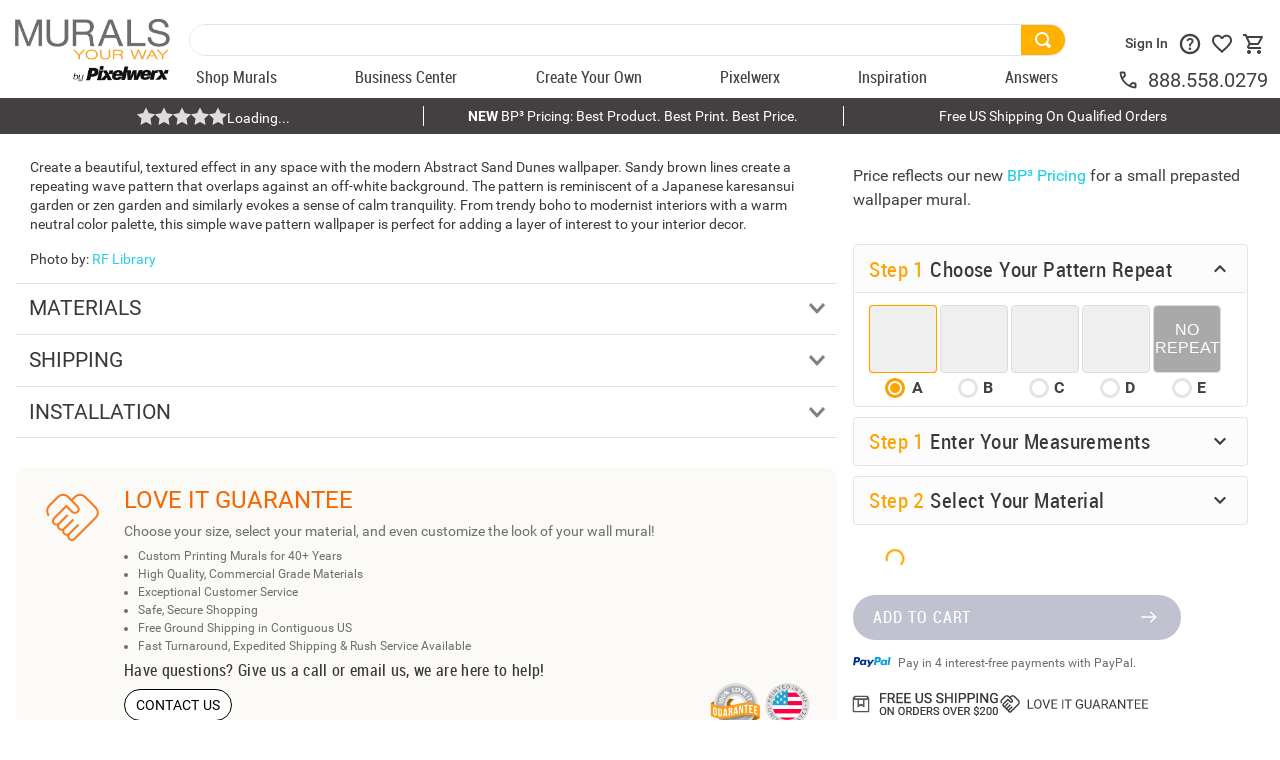

--- FILE ---
content_type: text/html; charset=utf-8
request_url: https://www.google.com/recaptcha/enterprise/anchor?ar=1&k=6LdV7CIpAAAAAPUrHXWlFArQ5hSiNQJk6Ja-vcYM&co=aHR0cHM6Ly93d3cubXVyYWxzeW91cndheS5jb206NDQz&hl=en&v=PoyoqOPhxBO7pBk68S4YbpHZ&size=invisible&anchor-ms=20000&execute-ms=30000&cb=otplqr2a0830
body_size: 48686
content:
<!DOCTYPE HTML><html dir="ltr" lang="en"><head><meta http-equiv="Content-Type" content="text/html; charset=UTF-8">
<meta http-equiv="X-UA-Compatible" content="IE=edge">
<title>reCAPTCHA</title>
<style type="text/css">
/* cyrillic-ext */
@font-face {
  font-family: 'Roboto';
  font-style: normal;
  font-weight: 400;
  font-stretch: 100%;
  src: url(//fonts.gstatic.com/s/roboto/v48/KFO7CnqEu92Fr1ME7kSn66aGLdTylUAMa3GUBHMdazTgWw.woff2) format('woff2');
  unicode-range: U+0460-052F, U+1C80-1C8A, U+20B4, U+2DE0-2DFF, U+A640-A69F, U+FE2E-FE2F;
}
/* cyrillic */
@font-face {
  font-family: 'Roboto';
  font-style: normal;
  font-weight: 400;
  font-stretch: 100%;
  src: url(//fonts.gstatic.com/s/roboto/v48/KFO7CnqEu92Fr1ME7kSn66aGLdTylUAMa3iUBHMdazTgWw.woff2) format('woff2');
  unicode-range: U+0301, U+0400-045F, U+0490-0491, U+04B0-04B1, U+2116;
}
/* greek-ext */
@font-face {
  font-family: 'Roboto';
  font-style: normal;
  font-weight: 400;
  font-stretch: 100%;
  src: url(//fonts.gstatic.com/s/roboto/v48/KFO7CnqEu92Fr1ME7kSn66aGLdTylUAMa3CUBHMdazTgWw.woff2) format('woff2');
  unicode-range: U+1F00-1FFF;
}
/* greek */
@font-face {
  font-family: 'Roboto';
  font-style: normal;
  font-weight: 400;
  font-stretch: 100%;
  src: url(//fonts.gstatic.com/s/roboto/v48/KFO7CnqEu92Fr1ME7kSn66aGLdTylUAMa3-UBHMdazTgWw.woff2) format('woff2');
  unicode-range: U+0370-0377, U+037A-037F, U+0384-038A, U+038C, U+038E-03A1, U+03A3-03FF;
}
/* math */
@font-face {
  font-family: 'Roboto';
  font-style: normal;
  font-weight: 400;
  font-stretch: 100%;
  src: url(//fonts.gstatic.com/s/roboto/v48/KFO7CnqEu92Fr1ME7kSn66aGLdTylUAMawCUBHMdazTgWw.woff2) format('woff2');
  unicode-range: U+0302-0303, U+0305, U+0307-0308, U+0310, U+0312, U+0315, U+031A, U+0326-0327, U+032C, U+032F-0330, U+0332-0333, U+0338, U+033A, U+0346, U+034D, U+0391-03A1, U+03A3-03A9, U+03B1-03C9, U+03D1, U+03D5-03D6, U+03F0-03F1, U+03F4-03F5, U+2016-2017, U+2034-2038, U+203C, U+2040, U+2043, U+2047, U+2050, U+2057, U+205F, U+2070-2071, U+2074-208E, U+2090-209C, U+20D0-20DC, U+20E1, U+20E5-20EF, U+2100-2112, U+2114-2115, U+2117-2121, U+2123-214F, U+2190, U+2192, U+2194-21AE, U+21B0-21E5, U+21F1-21F2, U+21F4-2211, U+2213-2214, U+2216-22FF, U+2308-230B, U+2310, U+2319, U+231C-2321, U+2336-237A, U+237C, U+2395, U+239B-23B7, U+23D0, U+23DC-23E1, U+2474-2475, U+25AF, U+25B3, U+25B7, U+25BD, U+25C1, U+25CA, U+25CC, U+25FB, U+266D-266F, U+27C0-27FF, U+2900-2AFF, U+2B0E-2B11, U+2B30-2B4C, U+2BFE, U+3030, U+FF5B, U+FF5D, U+1D400-1D7FF, U+1EE00-1EEFF;
}
/* symbols */
@font-face {
  font-family: 'Roboto';
  font-style: normal;
  font-weight: 400;
  font-stretch: 100%;
  src: url(//fonts.gstatic.com/s/roboto/v48/KFO7CnqEu92Fr1ME7kSn66aGLdTylUAMaxKUBHMdazTgWw.woff2) format('woff2');
  unicode-range: U+0001-000C, U+000E-001F, U+007F-009F, U+20DD-20E0, U+20E2-20E4, U+2150-218F, U+2190, U+2192, U+2194-2199, U+21AF, U+21E6-21F0, U+21F3, U+2218-2219, U+2299, U+22C4-22C6, U+2300-243F, U+2440-244A, U+2460-24FF, U+25A0-27BF, U+2800-28FF, U+2921-2922, U+2981, U+29BF, U+29EB, U+2B00-2BFF, U+4DC0-4DFF, U+FFF9-FFFB, U+10140-1018E, U+10190-1019C, U+101A0, U+101D0-101FD, U+102E0-102FB, U+10E60-10E7E, U+1D2C0-1D2D3, U+1D2E0-1D37F, U+1F000-1F0FF, U+1F100-1F1AD, U+1F1E6-1F1FF, U+1F30D-1F30F, U+1F315, U+1F31C, U+1F31E, U+1F320-1F32C, U+1F336, U+1F378, U+1F37D, U+1F382, U+1F393-1F39F, U+1F3A7-1F3A8, U+1F3AC-1F3AF, U+1F3C2, U+1F3C4-1F3C6, U+1F3CA-1F3CE, U+1F3D4-1F3E0, U+1F3ED, U+1F3F1-1F3F3, U+1F3F5-1F3F7, U+1F408, U+1F415, U+1F41F, U+1F426, U+1F43F, U+1F441-1F442, U+1F444, U+1F446-1F449, U+1F44C-1F44E, U+1F453, U+1F46A, U+1F47D, U+1F4A3, U+1F4B0, U+1F4B3, U+1F4B9, U+1F4BB, U+1F4BF, U+1F4C8-1F4CB, U+1F4D6, U+1F4DA, U+1F4DF, U+1F4E3-1F4E6, U+1F4EA-1F4ED, U+1F4F7, U+1F4F9-1F4FB, U+1F4FD-1F4FE, U+1F503, U+1F507-1F50B, U+1F50D, U+1F512-1F513, U+1F53E-1F54A, U+1F54F-1F5FA, U+1F610, U+1F650-1F67F, U+1F687, U+1F68D, U+1F691, U+1F694, U+1F698, U+1F6AD, U+1F6B2, U+1F6B9-1F6BA, U+1F6BC, U+1F6C6-1F6CF, U+1F6D3-1F6D7, U+1F6E0-1F6EA, U+1F6F0-1F6F3, U+1F6F7-1F6FC, U+1F700-1F7FF, U+1F800-1F80B, U+1F810-1F847, U+1F850-1F859, U+1F860-1F887, U+1F890-1F8AD, U+1F8B0-1F8BB, U+1F8C0-1F8C1, U+1F900-1F90B, U+1F93B, U+1F946, U+1F984, U+1F996, U+1F9E9, U+1FA00-1FA6F, U+1FA70-1FA7C, U+1FA80-1FA89, U+1FA8F-1FAC6, U+1FACE-1FADC, U+1FADF-1FAE9, U+1FAF0-1FAF8, U+1FB00-1FBFF;
}
/* vietnamese */
@font-face {
  font-family: 'Roboto';
  font-style: normal;
  font-weight: 400;
  font-stretch: 100%;
  src: url(//fonts.gstatic.com/s/roboto/v48/KFO7CnqEu92Fr1ME7kSn66aGLdTylUAMa3OUBHMdazTgWw.woff2) format('woff2');
  unicode-range: U+0102-0103, U+0110-0111, U+0128-0129, U+0168-0169, U+01A0-01A1, U+01AF-01B0, U+0300-0301, U+0303-0304, U+0308-0309, U+0323, U+0329, U+1EA0-1EF9, U+20AB;
}
/* latin-ext */
@font-face {
  font-family: 'Roboto';
  font-style: normal;
  font-weight: 400;
  font-stretch: 100%;
  src: url(//fonts.gstatic.com/s/roboto/v48/KFO7CnqEu92Fr1ME7kSn66aGLdTylUAMa3KUBHMdazTgWw.woff2) format('woff2');
  unicode-range: U+0100-02BA, U+02BD-02C5, U+02C7-02CC, U+02CE-02D7, U+02DD-02FF, U+0304, U+0308, U+0329, U+1D00-1DBF, U+1E00-1E9F, U+1EF2-1EFF, U+2020, U+20A0-20AB, U+20AD-20C0, U+2113, U+2C60-2C7F, U+A720-A7FF;
}
/* latin */
@font-face {
  font-family: 'Roboto';
  font-style: normal;
  font-weight: 400;
  font-stretch: 100%;
  src: url(//fonts.gstatic.com/s/roboto/v48/KFO7CnqEu92Fr1ME7kSn66aGLdTylUAMa3yUBHMdazQ.woff2) format('woff2');
  unicode-range: U+0000-00FF, U+0131, U+0152-0153, U+02BB-02BC, U+02C6, U+02DA, U+02DC, U+0304, U+0308, U+0329, U+2000-206F, U+20AC, U+2122, U+2191, U+2193, U+2212, U+2215, U+FEFF, U+FFFD;
}
/* cyrillic-ext */
@font-face {
  font-family: 'Roboto';
  font-style: normal;
  font-weight: 500;
  font-stretch: 100%;
  src: url(//fonts.gstatic.com/s/roboto/v48/KFO7CnqEu92Fr1ME7kSn66aGLdTylUAMa3GUBHMdazTgWw.woff2) format('woff2');
  unicode-range: U+0460-052F, U+1C80-1C8A, U+20B4, U+2DE0-2DFF, U+A640-A69F, U+FE2E-FE2F;
}
/* cyrillic */
@font-face {
  font-family: 'Roboto';
  font-style: normal;
  font-weight: 500;
  font-stretch: 100%;
  src: url(//fonts.gstatic.com/s/roboto/v48/KFO7CnqEu92Fr1ME7kSn66aGLdTylUAMa3iUBHMdazTgWw.woff2) format('woff2');
  unicode-range: U+0301, U+0400-045F, U+0490-0491, U+04B0-04B1, U+2116;
}
/* greek-ext */
@font-face {
  font-family: 'Roboto';
  font-style: normal;
  font-weight: 500;
  font-stretch: 100%;
  src: url(//fonts.gstatic.com/s/roboto/v48/KFO7CnqEu92Fr1ME7kSn66aGLdTylUAMa3CUBHMdazTgWw.woff2) format('woff2');
  unicode-range: U+1F00-1FFF;
}
/* greek */
@font-face {
  font-family: 'Roboto';
  font-style: normal;
  font-weight: 500;
  font-stretch: 100%;
  src: url(//fonts.gstatic.com/s/roboto/v48/KFO7CnqEu92Fr1ME7kSn66aGLdTylUAMa3-UBHMdazTgWw.woff2) format('woff2');
  unicode-range: U+0370-0377, U+037A-037F, U+0384-038A, U+038C, U+038E-03A1, U+03A3-03FF;
}
/* math */
@font-face {
  font-family: 'Roboto';
  font-style: normal;
  font-weight: 500;
  font-stretch: 100%;
  src: url(//fonts.gstatic.com/s/roboto/v48/KFO7CnqEu92Fr1ME7kSn66aGLdTylUAMawCUBHMdazTgWw.woff2) format('woff2');
  unicode-range: U+0302-0303, U+0305, U+0307-0308, U+0310, U+0312, U+0315, U+031A, U+0326-0327, U+032C, U+032F-0330, U+0332-0333, U+0338, U+033A, U+0346, U+034D, U+0391-03A1, U+03A3-03A9, U+03B1-03C9, U+03D1, U+03D5-03D6, U+03F0-03F1, U+03F4-03F5, U+2016-2017, U+2034-2038, U+203C, U+2040, U+2043, U+2047, U+2050, U+2057, U+205F, U+2070-2071, U+2074-208E, U+2090-209C, U+20D0-20DC, U+20E1, U+20E5-20EF, U+2100-2112, U+2114-2115, U+2117-2121, U+2123-214F, U+2190, U+2192, U+2194-21AE, U+21B0-21E5, U+21F1-21F2, U+21F4-2211, U+2213-2214, U+2216-22FF, U+2308-230B, U+2310, U+2319, U+231C-2321, U+2336-237A, U+237C, U+2395, U+239B-23B7, U+23D0, U+23DC-23E1, U+2474-2475, U+25AF, U+25B3, U+25B7, U+25BD, U+25C1, U+25CA, U+25CC, U+25FB, U+266D-266F, U+27C0-27FF, U+2900-2AFF, U+2B0E-2B11, U+2B30-2B4C, U+2BFE, U+3030, U+FF5B, U+FF5D, U+1D400-1D7FF, U+1EE00-1EEFF;
}
/* symbols */
@font-face {
  font-family: 'Roboto';
  font-style: normal;
  font-weight: 500;
  font-stretch: 100%;
  src: url(//fonts.gstatic.com/s/roboto/v48/KFO7CnqEu92Fr1ME7kSn66aGLdTylUAMaxKUBHMdazTgWw.woff2) format('woff2');
  unicode-range: U+0001-000C, U+000E-001F, U+007F-009F, U+20DD-20E0, U+20E2-20E4, U+2150-218F, U+2190, U+2192, U+2194-2199, U+21AF, U+21E6-21F0, U+21F3, U+2218-2219, U+2299, U+22C4-22C6, U+2300-243F, U+2440-244A, U+2460-24FF, U+25A0-27BF, U+2800-28FF, U+2921-2922, U+2981, U+29BF, U+29EB, U+2B00-2BFF, U+4DC0-4DFF, U+FFF9-FFFB, U+10140-1018E, U+10190-1019C, U+101A0, U+101D0-101FD, U+102E0-102FB, U+10E60-10E7E, U+1D2C0-1D2D3, U+1D2E0-1D37F, U+1F000-1F0FF, U+1F100-1F1AD, U+1F1E6-1F1FF, U+1F30D-1F30F, U+1F315, U+1F31C, U+1F31E, U+1F320-1F32C, U+1F336, U+1F378, U+1F37D, U+1F382, U+1F393-1F39F, U+1F3A7-1F3A8, U+1F3AC-1F3AF, U+1F3C2, U+1F3C4-1F3C6, U+1F3CA-1F3CE, U+1F3D4-1F3E0, U+1F3ED, U+1F3F1-1F3F3, U+1F3F5-1F3F7, U+1F408, U+1F415, U+1F41F, U+1F426, U+1F43F, U+1F441-1F442, U+1F444, U+1F446-1F449, U+1F44C-1F44E, U+1F453, U+1F46A, U+1F47D, U+1F4A3, U+1F4B0, U+1F4B3, U+1F4B9, U+1F4BB, U+1F4BF, U+1F4C8-1F4CB, U+1F4D6, U+1F4DA, U+1F4DF, U+1F4E3-1F4E6, U+1F4EA-1F4ED, U+1F4F7, U+1F4F9-1F4FB, U+1F4FD-1F4FE, U+1F503, U+1F507-1F50B, U+1F50D, U+1F512-1F513, U+1F53E-1F54A, U+1F54F-1F5FA, U+1F610, U+1F650-1F67F, U+1F687, U+1F68D, U+1F691, U+1F694, U+1F698, U+1F6AD, U+1F6B2, U+1F6B9-1F6BA, U+1F6BC, U+1F6C6-1F6CF, U+1F6D3-1F6D7, U+1F6E0-1F6EA, U+1F6F0-1F6F3, U+1F6F7-1F6FC, U+1F700-1F7FF, U+1F800-1F80B, U+1F810-1F847, U+1F850-1F859, U+1F860-1F887, U+1F890-1F8AD, U+1F8B0-1F8BB, U+1F8C0-1F8C1, U+1F900-1F90B, U+1F93B, U+1F946, U+1F984, U+1F996, U+1F9E9, U+1FA00-1FA6F, U+1FA70-1FA7C, U+1FA80-1FA89, U+1FA8F-1FAC6, U+1FACE-1FADC, U+1FADF-1FAE9, U+1FAF0-1FAF8, U+1FB00-1FBFF;
}
/* vietnamese */
@font-face {
  font-family: 'Roboto';
  font-style: normal;
  font-weight: 500;
  font-stretch: 100%;
  src: url(//fonts.gstatic.com/s/roboto/v48/KFO7CnqEu92Fr1ME7kSn66aGLdTylUAMa3OUBHMdazTgWw.woff2) format('woff2');
  unicode-range: U+0102-0103, U+0110-0111, U+0128-0129, U+0168-0169, U+01A0-01A1, U+01AF-01B0, U+0300-0301, U+0303-0304, U+0308-0309, U+0323, U+0329, U+1EA0-1EF9, U+20AB;
}
/* latin-ext */
@font-face {
  font-family: 'Roboto';
  font-style: normal;
  font-weight: 500;
  font-stretch: 100%;
  src: url(//fonts.gstatic.com/s/roboto/v48/KFO7CnqEu92Fr1ME7kSn66aGLdTylUAMa3KUBHMdazTgWw.woff2) format('woff2');
  unicode-range: U+0100-02BA, U+02BD-02C5, U+02C7-02CC, U+02CE-02D7, U+02DD-02FF, U+0304, U+0308, U+0329, U+1D00-1DBF, U+1E00-1E9F, U+1EF2-1EFF, U+2020, U+20A0-20AB, U+20AD-20C0, U+2113, U+2C60-2C7F, U+A720-A7FF;
}
/* latin */
@font-face {
  font-family: 'Roboto';
  font-style: normal;
  font-weight: 500;
  font-stretch: 100%;
  src: url(//fonts.gstatic.com/s/roboto/v48/KFO7CnqEu92Fr1ME7kSn66aGLdTylUAMa3yUBHMdazQ.woff2) format('woff2');
  unicode-range: U+0000-00FF, U+0131, U+0152-0153, U+02BB-02BC, U+02C6, U+02DA, U+02DC, U+0304, U+0308, U+0329, U+2000-206F, U+20AC, U+2122, U+2191, U+2193, U+2212, U+2215, U+FEFF, U+FFFD;
}
/* cyrillic-ext */
@font-face {
  font-family: 'Roboto';
  font-style: normal;
  font-weight: 900;
  font-stretch: 100%;
  src: url(//fonts.gstatic.com/s/roboto/v48/KFO7CnqEu92Fr1ME7kSn66aGLdTylUAMa3GUBHMdazTgWw.woff2) format('woff2');
  unicode-range: U+0460-052F, U+1C80-1C8A, U+20B4, U+2DE0-2DFF, U+A640-A69F, U+FE2E-FE2F;
}
/* cyrillic */
@font-face {
  font-family: 'Roboto';
  font-style: normal;
  font-weight: 900;
  font-stretch: 100%;
  src: url(//fonts.gstatic.com/s/roboto/v48/KFO7CnqEu92Fr1ME7kSn66aGLdTylUAMa3iUBHMdazTgWw.woff2) format('woff2');
  unicode-range: U+0301, U+0400-045F, U+0490-0491, U+04B0-04B1, U+2116;
}
/* greek-ext */
@font-face {
  font-family: 'Roboto';
  font-style: normal;
  font-weight: 900;
  font-stretch: 100%;
  src: url(//fonts.gstatic.com/s/roboto/v48/KFO7CnqEu92Fr1ME7kSn66aGLdTylUAMa3CUBHMdazTgWw.woff2) format('woff2');
  unicode-range: U+1F00-1FFF;
}
/* greek */
@font-face {
  font-family: 'Roboto';
  font-style: normal;
  font-weight: 900;
  font-stretch: 100%;
  src: url(//fonts.gstatic.com/s/roboto/v48/KFO7CnqEu92Fr1ME7kSn66aGLdTylUAMa3-UBHMdazTgWw.woff2) format('woff2');
  unicode-range: U+0370-0377, U+037A-037F, U+0384-038A, U+038C, U+038E-03A1, U+03A3-03FF;
}
/* math */
@font-face {
  font-family: 'Roboto';
  font-style: normal;
  font-weight: 900;
  font-stretch: 100%;
  src: url(//fonts.gstatic.com/s/roboto/v48/KFO7CnqEu92Fr1ME7kSn66aGLdTylUAMawCUBHMdazTgWw.woff2) format('woff2');
  unicode-range: U+0302-0303, U+0305, U+0307-0308, U+0310, U+0312, U+0315, U+031A, U+0326-0327, U+032C, U+032F-0330, U+0332-0333, U+0338, U+033A, U+0346, U+034D, U+0391-03A1, U+03A3-03A9, U+03B1-03C9, U+03D1, U+03D5-03D6, U+03F0-03F1, U+03F4-03F5, U+2016-2017, U+2034-2038, U+203C, U+2040, U+2043, U+2047, U+2050, U+2057, U+205F, U+2070-2071, U+2074-208E, U+2090-209C, U+20D0-20DC, U+20E1, U+20E5-20EF, U+2100-2112, U+2114-2115, U+2117-2121, U+2123-214F, U+2190, U+2192, U+2194-21AE, U+21B0-21E5, U+21F1-21F2, U+21F4-2211, U+2213-2214, U+2216-22FF, U+2308-230B, U+2310, U+2319, U+231C-2321, U+2336-237A, U+237C, U+2395, U+239B-23B7, U+23D0, U+23DC-23E1, U+2474-2475, U+25AF, U+25B3, U+25B7, U+25BD, U+25C1, U+25CA, U+25CC, U+25FB, U+266D-266F, U+27C0-27FF, U+2900-2AFF, U+2B0E-2B11, U+2B30-2B4C, U+2BFE, U+3030, U+FF5B, U+FF5D, U+1D400-1D7FF, U+1EE00-1EEFF;
}
/* symbols */
@font-face {
  font-family: 'Roboto';
  font-style: normal;
  font-weight: 900;
  font-stretch: 100%;
  src: url(//fonts.gstatic.com/s/roboto/v48/KFO7CnqEu92Fr1ME7kSn66aGLdTylUAMaxKUBHMdazTgWw.woff2) format('woff2');
  unicode-range: U+0001-000C, U+000E-001F, U+007F-009F, U+20DD-20E0, U+20E2-20E4, U+2150-218F, U+2190, U+2192, U+2194-2199, U+21AF, U+21E6-21F0, U+21F3, U+2218-2219, U+2299, U+22C4-22C6, U+2300-243F, U+2440-244A, U+2460-24FF, U+25A0-27BF, U+2800-28FF, U+2921-2922, U+2981, U+29BF, U+29EB, U+2B00-2BFF, U+4DC0-4DFF, U+FFF9-FFFB, U+10140-1018E, U+10190-1019C, U+101A0, U+101D0-101FD, U+102E0-102FB, U+10E60-10E7E, U+1D2C0-1D2D3, U+1D2E0-1D37F, U+1F000-1F0FF, U+1F100-1F1AD, U+1F1E6-1F1FF, U+1F30D-1F30F, U+1F315, U+1F31C, U+1F31E, U+1F320-1F32C, U+1F336, U+1F378, U+1F37D, U+1F382, U+1F393-1F39F, U+1F3A7-1F3A8, U+1F3AC-1F3AF, U+1F3C2, U+1F3C4-1F3C6, U+1F3CA-1F3CE, U+1F3D4-1F3E0, U+1F3ED, U+1F3F1-1F3F3, U+1F3F5-1F3F7, U+1F408, U+1F415, U+1F41F, U+1F426, U+1F43F, U+1F441-1F442, U+1F444, U+1F446-1F449, U+1F44C-1F44E, U+1F453, U+1F46A, U+1F47D, U+1F4A3, U+1F4B0, U+1F4B3, U+1F4B9, U+1F4BB, U+1F4BF, U+1F4C8-1F4CB, U+1F4D6, U+1F4DA, U+1F4DF, U+1F4E3-1F4E6, U+1F4EA-1F4ED, U+1F4F7, U+1F4F9-1F4FB, U+1F4FD-1F4FE, U+1F503, U+1F507-1F50B, U+1F50D, U+1F512-1F513, U+1F53E-1F54A, U+1F54F-1F5FA, U+1F610, U+1F650-1F67F, U+1F687, U+1F68D, U+1F691, U+1F694, U+1F698, U+1F6AD, U+1F6B2, U+1F6B9-1F6BA, U+1F6BC, U+1F6C6-1F6CF, U+1F6D3-1F6D7, U+1F6E0-1F6EA, U+1F6F0-1F6F3, U+1F6F7-1F6FC, U+1F700-1F7FF, U+1F800-1F80B, U+1F810-1F847, U+1F850-1F859, U+1F860-1F887, U+1F890-1F8AD, U+1F8B0-1F8BB, U+1F8C0-1F8C1, U+1F900-1F90B, U+1F93B, U+1F946, U+1F984, U+1F996, U+1F9E9, U+1FA00-1FA6F, U+1FA70-1FA7C, U+1FA80-1FA89, U+1FA8F-1FAC6, U+1FACE-1FADC, U+1FADF-1FAE9, U+1FAF0-1FAF8, U+1FB00-1FBFF;
}
/* vietnamese */
@font-face {
  font-family: 'Roboto';
  font-style: normal;
  font-weight: 900;
  font-stretch: 100%;
  src: url(//fonts.gstatic.com/s/roboto/v48/KFO7CnqEu92Fr1ME7kSn66aGLdTylUAMa3OUBHMdazTgWw.woff2) format('woff2');
  unicode-range: U+0102-0103, U+0110-0111, U+0128-0129, U+0168-0169, U+01A0-01A1, U+01AF-01B0, U+0300-0301, U+0303-0304, U+0308-0309, U+0323, U+0329, U+1EA0-1EF9, U+20AB;
}
/* latin-ext */
@font-face {
  font-family: 'Roboto';
  font-style: normal;
  font-weight: 900;
  font-stretch: 100%;
  src: url(//fonts.gstatic.com/s/roboto/v48/KFO7CnqEu92Fr1ME7kSn66aGLdTylUAMa3KUBHMdazTgWw.woff2) format('woff2');
  unicode-range: U+0100-02BA, U+02BD-02C5, U+02C7-02CC, U+02CE-02D7, U+02DD-02FF, U+0304, U+0308, U+0329, U+1D00-1DBF, U+1E00-1E9F, U+1EF2-1EFF, U+2020, U+20A0-20AB, U+20AD-20C0, U+2113, U+2C60-2C7F, U+A720-A7FF;
}
/* latin */
@font-face {
  font-family: 'Roboto';
  font-style: normal;
  font-weight: 900;
  font-stretch: 100%;
  src: url(//fonts.gstatic.com/s/roboto/v48/KFO7CnqEu92Fr1ME7kSn66aGLdTylUAMa3yUBHMdazQ.woff2) format('woff2');
  unicode-range: U+0000-00FF, U+0131, U+0152-0153, U+02BB-02BC, U+02C6, U+02DA, U+02DC, U+0304, U+0308, U+0329, U+2000-206F, U+20AC, U+2122, U+2191, U+2193, U+2212, U+2215, U+FEFF, U+FFFD;
}

</style>
<link rel="stylesheet" type="text/css" href="https://www.gstatic.com/recaptcha/releases/PoyoqOPhxBO7pBk68S4YbpHZ/styles__ltr.css">
<script nonce="JdHdNeUa3HdL8tE6JjALIw" type="text/javascript">window['__recaptcha_api'] = 'https://www.google.com/recaptcha/enterprise/';</script>
<script type="text/javascript" src="https://www.gstatic.com/recaptcha/releases/PoyoqOPhxBO7pBk68S4YbpHZ/recaptcha__en.js" nonce="JdHdNeUa3HdL8tE6JjALIw">
      
    </script></head>
<body><div id="rc-anchor-alert" class="rc-anchor-alert"></div>
<input type="hidden" id="recaptcha-token" value="[base64]">
<script type="text/javascript" nonce="JdHdNeUa3HdL8tE6JjALIw">
      recaptcha.anchor.Main.init("[\x22ainput\x22,[\x22bgdata\x22,\x22\x22,\[base64]/[base64]/MjU1Ong/[base64]/[base64]/[base64]/[base64]/[base64]/[base64]/[base64]/[base64]/[base64]/[base64]/[base64]/[base64]/[base64]/[base64]/[base64]\\u003d\x22,\[base64]\\u003d\x22,\x22NcKUUcK4JcKfwopJwpHCgjgFwrlPw47DlBlEwrzCvmk3wrrDokB6FsOfwpVqw6HDnmjCjF8fwprCo8O/[base64]/wr/[base64]/ChMOOQ8OEwrrDiSrDgmkkWMKfwqvDjMOhWMKIwoFbw7gSF3vCo8KqIRJaHgDCg2DDkMKXw5rCisOJw7rCvcOSesKFwqXDmzDDnQDDpUYCwqTDkMKzXMK1PMKqA00OwpcpwqQudiHDjCd2w5jChBPCs154wqLDgwLDqX5aw77DrEQQw6wfw7/[base64]/YFYsUcK2wp/DsMOyw5ksAiU9woFCXE3Chy7DusOYw7TCl8KzW8KGZhPDlHg9woorw5JOwpvCgzDDgsOhbzzDjVzDrsKFwrHDuhbDtH/CtsO4wqlEKADCkkcswrhOw6Fkw5V6AMONATpUw6HCjMK0w5nCrSzChizCoGnCuHDCpRRAc8OWDVFcOcKMwoTDtTM1w4jCjhbDpcKCKMKlIWXDrcKow6zCmR/[base64]/bcKPwrfCqsKrwqrCnMOVaVzDvsOtb0/[base64]/[base64]/DpcKgLhrDu2/DucKbCGBdKzISXVzDn8OtFcKYw4BUP8Okw4hoPCHCmQ3Cky3CsW7DrsK1YibDvMOdPMKCw687Z8KhIRHCvsKrNj4aAMKjNQ1pw4RyaMK/[base64]/Dh0gKME5WSyPCvm7DjjIkwoY+FXHCkjbDgWxzB8OOw5TCt1TDt8Osa19Gw4hHc01Vw47DrcOMw5g6wqU/w7VpwrDDkz43TnzCp2cHX8K/N8KzwpvDoBXCoBjCjgwaeMKxwo15LD3CvMOnwrDCrADCrMO9w6vDulZ1LQbDljDDjcKBwoVYw7fCr29fwrrDjFsHw63DoXIcGMK2b8K/KMKwwoJ1w5zDmsOpHlPDpS7DvwnCv0zDl0LDslvClyLCmsKQNMKxE8KhGMKtelbCuW5vwojCsFJwJn8XBhLDrUjCjCfCg8K6Znl2wptcwrp5w5nDisOmVmo+w4nCj8K0wpbDi8KTwp7Ds8O3U0/CtQc8MMKIwovDpk8jwqB/QE/CkAtAw5TCqMOZSznCq8KHZ8O2w6fDmzw+CMOswpTCjBFCPMO0w4sDw4lKw4zDjgnDqg4EEMObw6Mrw44gw44cb8OpdHLDl8Oow4JKTMO2VMKiBhjCqMKaFjccw4wHw5TCgMKoUA/Ck8OpQcK2bsKre8KqUsKZbMKcwqDCnygEwqZGQ8KrMMKzw40Cwo98UsKgXMKee8KsC8KYw4V6OnvCtwbDt8K4wq3Ct8OJf8KfwqbDo8Knw4RREcKXFMOiw5UYwrJaw7Z4woUjwqjDvMKrw7fDq2lERMK/[base64]/w7zCvcKOwoBvLUt8wo7DmQnCjsKHXXlWwrXCgMKTw58XNEAwwr7CmnrCg8Kow440ZsKpH8Kzw6XDjynDqsONw50Dwo8/LcKtw50WQcOKw4DCscKew5XDqH3Dm8Kew5pBwq1VwqNSe8Oaw5YqwrPCjj97DF/[base64]/CrcOfe8KAEcKsw4/ChcKjXW9NwpnCjMOKCMK7MirDulzCkcO7w6dLBzfDnQvCjsOfw5/Du1IvNsOVw4QNw7g3wrEheAZjDwkEw6PDiQQEIcKgwoJow5xuwpbCuMKkw5nDt2ohw4lWwqp5SxF+woVtwokAwpvDqBJPw4bCqcOhwqd9dcOFVMOBwoINwrnCgx/DqsOmw7fDpcKkwr8mYMOhw4UvW8OywpPDtMKGwrBodcKcwo1zwpLCuzTCvcKcwp5XPcKMYX9owrvCnsK7DsKfbV1NVsOuw45jXcKuYsKXw4sALyAwX8O1O8KfwokgHsONWMK0w7h4woLCgw/DusObwojCl1vDtsOyFn7CocK8FMKHGcO6w7TDggRuCsKWwprDm8KaHsOiwrhXw47CmQk5w5UYbcKewrfCksOvWcOORX3ClEE5XwdCQAzCrgPCocKTYAoewrjDpHF/wqbDp8KTw7TCpcOQCU7CugnDmw3DvzJBOsOXCyYvwrTDjMKYDMOcPnAPSMKlw6oVw4XDoMOYdsKvKF/DjAvCp8KtNsOyXMKWw5sTw5vCnzMuT8K+w6wZwqRvwotfw7lzw7UMwp3DjsKrXlTDqF1mUzrCrlXCtDAfdwYkwqEDw6nDjMOawpwwesOsMFVcM8OMGsKeU8K/wphIw45SW8OzW1pywpfCisKaw4PDpGcJQGfCmUFKNMOWQFHCvWHDqlbCnsK6W8Osw7HCj8KIf8O9exnCrcOEwp4mw4sOQsKmwo7DvirDqsKCQBcOwpcDwrXDiBTCrizCvS0jw7lVI0rCicK+wonDkMKaZ8OKwpTCgAfDrTptQwTDvhQvNh5/wpHDgMORK8K0wqkzw7bCnVnCj8ORAWHCiMO2wpbCkGABw4pfwofDuGnDqMOhw7Ebwr4CLgHDqAvCscKDw6Flw57DhMKcwoLCocOYACAjw4XDozpDeXHDusK/[base64]/DpsOWXAhxwr7CqzoQAsOwVhrCssKbw6c0woxtwrXDrR9Rw4TDosOvw6bDljVpwrfDqMOkB3pgwqrCo8OQfsKEwpZbU09mw4MOwojDj2kmw5LCgQtxWDLDnQHCrAnDo8OSKsOcwpdvdwzDjz/DugTCmjHDl0Qlw65Pw71DwpvCogjDrBXCj8OgWWrChFjDncKWA8OfHR1HBmbDjnYow5TCvcKaw7/[base64]/Dh8Otw6p9CMOBw4lFP8OZwowcw6c4fQIhw5DDk8Ocw7fCkMO9ZcO5w6tOwpLDoMKhwp9Zwq4jwpHDulYRTRjDq8KUWcKuw7RAS8OIdcK0ehHDqcOpMmw7wobClcKmaMKgEjrDmi/Cq8KvacKHBcKPfsOSwogUw5HDnk5Xw6I4C8OYw5zCnMOaTiQEw5DCisOdesK9SWAcw4R1ZMKcw4p0JsKvb8Kbwr4Xw7rDtFc0C8KOF8KFH27DjMO3e8OYw6fCrRczK3JKXE0mGFJjw4/[base64]/DqAoBRcKZw7fCpwx1TTTCs8Kndjk/[base64]/DoWQRwrgtZsKSeAxswqEuwrEqwpHDqC3Cpwhsw4TDh8KYw5EMesOBwo/CnMKywr/[base64]/CpcKVw4vCq3bDlXhxHRbDm8K5w7ARwpXDqBvCl8OxdMOUHsK4w53CssOTw45fw4HCmSzCuMOow6bCikXDhsOudsOiEMKwQRjCtsKYR8K4OSh0wqdcw7fDsArDicOEw4xVwqVMcUxsw63DhsOLw7rDtsOVwr/DlMKYw7Qnw5t4ZMK/[base64]/DmsKOwobCkAxSw6fCpsKsw5s3FcOfAMO0PcOEVg92T8Kfw47CkkgES8KcTVsEAyzCnTfCqMKLLC4ww6vDjEQnwrdmZHDDjgxhw4rDkxDCtAtjSmoRwq/Ch2JrW8OZwoMRwrLDiWcZw6/[base64]/CrDLCgsOYXCXCsDrDs8Kjw4JhHcOuTsKYNsKjABnDmcOfR8O/[base64]/woTDgcO0wrnDvcOzeTpPw65lwqY9EcKLNcOubsKVw51OZcOuJFnCqAvDrcKtwpEOe3LCjxLDhcKaaMOuRcOaM8K7w5ZVXsOwMx4UGC/DlEDDtMK7w4VGT2DDuDBMRgR5DhcHAcK9wqzCj8OnDcK1YVJuIkfCo8KwcMKuKMKRwokiWcOqwotGG8Kmwr9oPR8/KXcbVk86UcKiHlbCqFrCmQoQwr5Mwp/ClcKvM2s9w4B+W8KZwpzCocKgwqrCksORw7/DvsO1IMOXw7ovwpnCjhfDncOaYcKLA8K6D13DgEcSw5MqWMO6wqXDjU1WwoUZRcK+CzrDhMOrw5puwqzCgnQnw6fCu10iw5PDiD8twqUbw758BGfCisO/f8OPwpM1wqXCmsKKw4LCqlPDjsK0bsOew47DicKbWcO/wpjCkGnDg8O7E1fDuHYbesO/w4fCsMKiL0whw6RZwotyGWU5Y8OOwoLDusKkwrLCrmbDkcObw41uPzrCo8KRSsKvwpnCqAgZwr3ClcOSwqszIMOlw50WUMKnFXrCv8OIJVnDh2DCinTDig/DscOGw4U1wpjDhXNsGBtew5DCmxHCh1RWZnNaUcKRScKgQCnDm8O/EDQmX3vDgmLDhcOww6UbwpfDksK7wpVfw7oqw5TCqALDqcOfYFrChFfCp2EPw63DpMOHw6t/ecK+w4rCi3Vmw77DvMKqwrkRw5HChFVrdsOvcT3Dr8KjEcO5w4U6w6gdHXPDocKjLi3DtDxqwq5pEMOawp3Dhn7ClMKhwqQJw7bDnyZpwoQjw73CpAnDnELCusKpw73Co3zDrMOywr3DssOLwqo3wrLCthUeDH9QwqcSJ8O6TsK/FMOrwq9kFA3CjnrDkyfDrMKQNmPDqcK+woLCpXoww5vCncOSFCrCnHVoQsKRZhrDrEMXHnFaK8OnfWg6SkDCl0fDtGrDoMKMw6fDlcOVZsOfaWrDr8KoYktWB8Kqw5hcMCDDmkxpJ8Klw4rCqMOnasOXwoXCn3fDu8Oow5ZIwofDvg/DhsO3w4hxwr4Owo/DnMK8E8KRw5MjwqnDiWDDnxxgw4zDoAPCpy/DkcOeD8KoUcOyB2tVwqBPw5orwpfDtT9KaAw/[base64]/CvMKOAjEOwrNmwp5xdsKcMsO5wpExwqvCscOFw7owwrpiwp0eNwLDnVnClsKIeU9Ww5jCgGLChcKBwrATKsOow5LCiyJ3RMOBfF/CqMOPDsOIw5ABwqRvwpp+wp4de8O5HCc9wpAwwp3DrcOoYkwYw6TCllMeBsKfw5vCtcO8w6wxQ2/DmcKxFcOEQDXCjAbCiGLCs8K8TjLDmFjDsWjDhMKQw5fCik9JUX8+LDxYccK5YcKSw7/[base64]/[base64]/[base64]/[base64]/ChzpuwphZa0cIXjjChcOPw59AwpXCkcOMJVNYb8KBby3CqnbDl8KhekJ2NGjCncO6YQMvImUPw6c4w7bDuyTDgsO+DsO6QGnDu8OFKQvDoMKcJzg2w5bCmXLCkMOZw5LDrMK/woIow5bClsKMcgnDmwvDozkgw5xpwpbCnWpVw6/CnGTCkjFYwpHDjX1CbMOxw77CnHnDhDxCw6U6w57Ct8OJw5BbSSBqH8KBX8KhBsOMw6AFwrjCqMOsw6wGFlw/GcKhWQ4nMiM0w4HDv2vDqTljMDs0w7bDnCFJw6fDiWxDw6fDmz7DrMKNOsKNWnwVw7LCrsKBw6PDvcOdw6jCvcOqwoLDpMOcwoPDgBPClV0Ow7Qxw4nDjm/DisKKL28yQSsjw5ofHHc4wq8SIMO2IV5WTzTCmMKfw6HCo8KzwqRxwrdnwrh5YmTDg3zClsKlAj97w595AsONdMOew7EhVMKVw5c2w79sKX8ew5c5w6kUcMO0P0PCiG7CrjtPwr/DkMKhwp7Ck8Ksw5zDkgLCs2fDk8KAT8KIw4vCgcOTPcKVw4TCrCJqwoAsN8KBw7EPw69twpHCscKmPsK2wqVHwpQfXyDDr8OwwoPDrR8Aw47DuMKIHsOKwqplwoTDvFDDmMKtw7jCvsKHckDDtDzDhcOcw5QRwoDDh8KLwrBlw6QwN1/DqHHCnELDosOROsKww7ciMhDDo8O6wqVIAh7DjsKXwrjDpg/CtcO4w7LCmsO1TGJSdsKaFg7CrMOfw40eL8KXw5tvwq4Aw5LCqsOAH0XCncKzaSI0a8OCw6B3T19JVULClX3DrW0swqpQwr9pB1oAFsOUwrB4MQ/CrQ3Dt0gow4F4cRnCu8OILGHDi8K7WFrCkcKmwq9OFlFBYUZ7XRjCgMOyw4XCuF/CgsOUSMOZwoI5wpgvDcOCwoF7w43CrsKHAcKKw49Mwq5UesKkO8OxwqglMsKiCcOWwrtwwrEGey5YWGU6VcKswo/DiQzDsmYYIV3DocKnwr7CksO0wrzDs8KwLT8Bw68mL8OyI2vDpMOGw6Ziw4LDpMOnL8Orw5TCsiUXwrfCscO8wrlRJxE2wq/DosK/YhVjWXHDicOCwojDqC9/[base64]/XMO7UgHCilptw69kw63Ch2F/SsONOCRzw4ctRMOfwovDskPCg1rCrCDCmcOXwoTDjcKEB8OqckMyw65nUHdIasOVW1PCnMKlCcKIw7cDFQnDgDkDbwfDg8OcwqwkF8KbDwIPw6kPwpkUwrVyw5fCuU3ClsKXDSg4cMO+esO5eMKdOH5XwrrCgVsPw581awvCi8OFwpY4XHhUw5oiw5/CrcKpJ8KpJy82ImLCnsKba8OWbcOAUGQEAFXDuMK6U8Onw5HDky7DjGN0UU/DnQI7WHQLw6/DnQ/DhQTCsQXChMO7wrbDlcOKHMOYCcKjwotOSW8YI8OBw7nCicKPY8OMBWl8JsOxw7QZw7PDrEdbwoPDscO1wqkuwrAgw5rCsS/CnRjDt1jCjsKaSsKNdC1PwpPDuGPDsRMsX0XCmX/CtMOTwrnDgsObakxZwq/Dj8KfVEvCs8Odw7lKw5FCWMKkL8OPe8KFwopeYsOhw71pw5HDrm5/[base64]/ClcKiZUsdS8KqNiVkw7g+wqRSQsOfw65yw6DCvxbCgsO2bcOKE3o1BFkYRMOrw7QKSMOrwqJfwqkATX4Ywp/DhFRGw4/[base64]/[base64]/CqTJ7KAREwrt7w6jDjMKNw7TDhMOCw5fDqsKLXcOLwrLDoV0fJMK/TsKxw6Z5w4nDvcORY3jDs8OXGiDCmMOcD8OJJSJjw6PCtFDDgAfCgMKcw63DmsKqUGN+IcKxw41kWEp1wobDrSMsSsKNw6/CtcKtARTDhjJmdxbCnRnDusO5woDCqwvCt8KBw7HCuVLCjyXDtGQsW8K3NW0mOn7DjyZSTHEHwrPCvsO0Em9xdCHDscONwoEsMi8fQlvCmcORwpzDmMK6w5vCqyvDosOkw6/Crns8wq3DpMOiwpHCiMKPS37Dg8KSwpNsw68mwr/DmsO8w4Z2w4V3Lil1FMOjMBnDrQLCoMO8UcO6F8Osw5HDvMOIMsOow5xuLsOYLB/CiQ80w6gkdsOqcsKydm87w4kTJMKADGjDqMKtPBXDk8KLCcOicVLDk3dINh/CqQTCinJmLsOOcTpzw5HDiVbCucOPwoJfwqFBwqHCmcOnwp18MzTCvcOjw7fCkGHCk8OwZMK/wqjCihnCnnjCjMO3w7vDn2UQE8KWOHvCizDDmMOMw7fCiz8DbmLCqmzCrMOmFcK/w4/DvSHCgVHClh1Lw73CtcKrZ3/CizsaZBPDg8OUVcKrC3/DhjzDl8KkTsKfAMO8w7jDrl9sw6bDucKvCzlhwoPDpCbDoDYMwrF6w7HDsWdXYF/Cph7DgRkeGiHDjSHDogjCvgvDslZVCRwYKR/DiQkIPU8Uw51wScOpVA4HawfDnRl6wpt3TMO/UcOiZyt/Q8OZwrbClkxWd8KZYsOdQMOcw4cGwr53w67CmSUfwolVw5DDpw/DvcKROCHCh15Aw5rCtsKCw4dBwqUmw5lGIcKMwq1pw5DDiG/[base64]/Dm8K5w53DnsOLwrwpw6bDlcO2J8K9w4bDtsOjaz8rw4rCkk7CqT7CoG3CqCzCsmnCoV0cQnMSw5NewpjDsRFBwoXCn8Krwr/[base64]/DqsO1HTjCvmgrwrfCscKbwr1FJDHCgzQPw456wp3DlA56esO2XxLDk8K5w5xmaSFDbsK1wr5Pw47DmMOvwpwqwq/[base64]/[base64]/wofDmsK+O8KXw6d8wqcXw7vDk3nCvkV4RgIXacOUwqAhLcOnw5rCssKow5E9YwlBwpLDuSXCtMOlWEtaWkvCsjLCkCIFZQ8rw5PCvTIAfcKPR8KCehvCkMOLw4zDij/DjcOuAWDDhcK7woBEw7IfRjwWdCfDqsOpO8OTdSN9EMOgwqFnwpvDvCDDo0YkwpzClsOsAcOVM0XDlQlUw4New7bDoMKWVRTCgT8kAcO1wovCqcKHW8OewrTClkvDp08Mc8K2MDljd8ONVsKUwohYw5kPwq3DhMK8w7/Cmngqw6/Cn1BnEMOlwqMaIMKFJ1wHRMOKwprDp8Oyw4vCt1DCtcKcwqXDlXjDi13DtB/[base64]/wpw/UMKXwpvCosKmw4nDr18if3kEVm15LkZuw7rDkgACKsKLw78vwqnDvSlOCsOSFcK+AMK+wr/CrsKEBWVweD/[base64]/AsOGw7kmwqrDr3DDh8OANcO2SsKfOsKqX8KTYcOWwrE0OSrDtXLDhionwrROwo4TDVUaEsKpGcOhT8OOUcOqNcKVwozCpQjCqMO9wrwSS8OGM8KUwpx/[base64]/DtkJiw7HDoRbCkix3wojCkHAYO2vCplM3w7rCl1TDlcK5w5skSMOPw5MZJTTCujfDp0UEcMK+wowhVcO0BRMlFzFiLj7Cp0R/F8OaOMO2wqkHCGgRwp8jwoDCkWJeFMOsf8KqOB/DqSxSXsKFw5XCvMOOIcOXw7Jdw6rDrj82O1ISPcOFOlLClcOPw7ghBcOYwoszLngRw5TDv8Oaw7/Dk8KGKMOyw5slfcObwrnDgkbDvMKYKcKuwp0rw7/[base64]/w4ktw4nCrcK1ZQAJCG/[base64]/Di8KWwrXCtMK+FErCp8OGw7TCiUXDsXLDoAgbTgDDvcONwo8fIcK7w6NeLMOMXsOXw5s5TV7CogTCl3LDrGTDlcKHMwjDmlg8w7DDrmjCrsOXBVVyw7PCusK0wqZ7wrJTMEooeSNsc8OMw5sdwqodw7TDkXI3w64vwqhhwqBJw5DCqMK/NcKcOVBeW8KLwoh5bcKYw43CicOfw51QK8ORw79xL0NDVsOFbAPCgsOqwrNNw7Bcw4HDhcOLBcKZKnnDm8O4w7IADMO/VQZ0GcOXajYVGmt8bcK9LA7DgyDCl1pmV03ConN0wpx2wo1pw7rCm8KwwonCh8KeZsKGHivDqV3DkBwvAcKwDsKjQQFMw7XDuQp6ecKcwo1nwq4IwpxDwqslwqfDtMOPcsKNccOhY05Cwq9Aw6kaw7/[base64]/DqhjDvghbYsO+NW/Dk3vDi2NaI8KjFmwhw5dCSS1VJcOzwrPCl8KCJ8Kqw6XDtXswwooqw7/[base64]/[base64]/a8OBw7kvw4TDj8O+w7XDslXCuXbDqmBsN8K2w6k9woA1wpBvIcOwBMOtwrPDhcKsR07CmQLDjsOrwr/[base64]/DhRrDvsOBwpzDucK8w5TDmDHDsV4mw4vChzfDo2UZw7vCi8KXeMKXwoDDhMOmw5gbwrZzw5DCtn4Dw4h6w6sKfsKow6PDsMOKDsKcwqjDki/Cj8KrwpjCvMKSZynDsMOhw6hHwoRow596woUNw7TCsnLDhsKCw5HCncK8w4DDmMOawrVmwrjDlgnDkG8EwrHDtCHCnsOqNQRNeiTDp0HChnQKHXdzwp/CgMOSw7zCqcKPdcOPXzE2w79qw6xrw7TDvcKkw6BdEcO1SHMgL8O1w61sw7glQBZGw5AbScKIw4UFwr/CmsKzw6Ipwp7Dt8OnZcOUK8K5WsKrwozDs8KLwrhibU8wdQhET8KGw6/DqMKewq/CpsOtw7dlwrQULm8IcxLCvCZkw6MGAMOxwoPCpTrDgMK8fEfCk8KPwp/CssKNA8O3w5vDqMOhw5/Cl2LCr2Qcwq/CnsKHwrsQw60cw6nCqcKhwr4yDsO7bcOKGsK4w4/DiCUfSmspw5LCjy0Fwp3CtMOaw6ZiF8O7w4xjw4zCpMK0w4dfwqEoaTNcL8KBw6ZBwqV+SVTDlsKePBg5w74RBU7DisKZw6lQYsKFw6PCiVsfwpcxw7DClG/DmFlPw7rCmAMCCGFFI2IzR8KFwqFRwokbRMKpwqQ0wpkbXljCh8O7w5xHw5QnL8OLw73Cg2E1wrHCpU7DgGdBH2I0w6c+RcKtGMOnw7oDw613BMKxw6/CjHzCoz3DrcOZw53CocOAeAvCkDXCuSIrwrQmw61rDyc/wobDpMKFAVF4Y8Oaw7NtFGYow557OzTCk3ZrVMODwqUEwpd9OcOMWMKzbB0TwpLCvzVKByc6WsObw51DLMOMw6zCmQIFwo/Ch8Ksw5tRw7c8worCisKEw4bCm8OtDjHCpsKQw5AZwo5nw7UiwrQyYsOKbcOkw6M/w7cwAFLCjjzCusKESMOed0wdwr4mO8KKDALCowI7RcOnL8KKesKUbcOYw5zDssOjw4vCr8K5PsO5dcOXw6vCiws4wpDDv2jDrsKTYxPCgnIrO8O+fcKdwpnDuiMEQMK9I8OAwppWQsO0fTYWcHvCoQcQw4DDg8Knw5NjwoI9H1R+NizCm0/DsMOlw6Q9BltcwrXDgBDDrkdicAoae8OywpBIUTx1GcOiw6LDgsODdcKtw5NlEmcjFMO/[base64]/w7hiwq/Dl8K0wrjCrifDlMKWw5/[base64]/[base64]/DjRLCgS7Cv8OoMcOHw5QLw4rDnlzDuMKQwphbwrTDisO5I21OMMOnMMK9wpoDwqgew5g2F0DDjB/CisOfbh3DpcOQekUMw51WacKrw4wqw5NNVmE6w6bDvT3DkTPCpMObNsKPA1DChwRiHsOdw7vCicOhw7HCgHFLDDjDi1bCk8O4w7XDhgrCrR3CssOfY2fCvzHDtmTDqWPDlX7DmsKWwoAlaMK7IWDCvmt/GT3CmsKZwpIvwp4WScOQwqdpwprChMO6w4J2woDCl8KJw4jCuDvCgBkjw73ClRPCr1w+SwNFSFw9wpB8Z8Oywptdw4J1w4PDtxHDlSx6JC09w6HCqsOQeiYpwofDuMKPw5HCpsOHfynCu8KFF2DCoTXDuXnDtcO7wqvCgS1twpM+XA91JMKZPDbDjlsnAU/Dg8KLwpXDtcK2fh7DsMO7w5clC8Kww5TDmMOMw4rCh8K3WMO8wrYQw48ywrvCssKGwpvDvsOHwqnDmcOTw4nCtWE9CSbCosKLXsKTCBRwwoQnw6LCgcKbw5jClG/CssKOwpLDuRZMNhA3A3rChGfDvMO1w5Jkwpk/DsKywqrCmMKOw41/wqZ9w4AJw7FKwpw+VsO1IMKrUMOWfcKWw4ksP8OJS8KIwp7DjyrCosOcDGjCj8Ofw5l6wpxdXklUfirDgWNwwoDCp8OXIXEswq/CvAXDtAQxUMKWUF1/SgMyDcKvU0NsFMOLDsO+B1nDo8OLNCLDsMOqw4lKRWXClcKawprDp0vDgUfDsllqw5nCn8KHMMOmR8KmWW3DiMOfRsOnwobCmzLChRlEwqDCksKLw4vCh0PDgh/[base64]/I8K2ZMKdLMOICHQXw6YAH3VkEDjCvh9Iw4rDkn4UwqptECNzQ8ODQsKkwrowIcKQBQMCwoQPcsO3w60QbMKvw7V8w49uIC3DscOsw5InMMO+w5ZrW8OLa3/CgUfCijPCnBjCphHCk2FLbsO8f8OEw50BATggAcKmwpDCjyk5f8Kvw6d2LcKHMMOFwq0twrs7wosGw4XCtkXCpMOhfsKxE8OrPQTDtMKpwqIJAnbDhV1lw5FBw7HDtnc5w44hQg9mYV/ChQQIA8KRCMKNw7AwY8Obw6XCk8OKw5p0NlfDusOPw5LCl8KVBMO6PzM9A0c6w7cBw7UZwr10wqHCuB/DpsKzw7MwwrRcJcOIcSXCmDd0wprCoMOkwrXCoSjChXMyW8KbXMKMHcONacKRAWzCmlYfZCxrSDvDshVLw5HCiMOue8Okwqgod8KbDcK/A8OADUZMHAldbnLDi2QDw6N/[base64]/DthVydMK1wp3DnsOMw4nCsUDCnXcHc8O9L8O0MMKDwp3CjMOfDy8rworDk8OhJVYhC8OCLSfDvTsDwowYTEk2d8O2c3XDjVjDjcOZCMOdbDHCgUE0ccK8IcKFw7jCvgVJRcOLw4TCsMKnw4DDkB13w6FnPMOSw69EBn/[base64]/wpcGUSfDhmVAwp82w4zDlsK6HxPCq0PDpcKZVcKeTsO1w7k7d8OKI8KJWQnDuCV5BMOJw5XCuTQNw63Dk8OvcsOycsKjAm1/[base64]/Dv00FV8KAYcK5PMK4w7fDgVl5w54IPSTCqRRcw5EOJFnDpMKHw5nDtsK9wpnDkxAcw6DCv8OIJMOUw7p2w5EbJMKWw4d3NsKJwoPDtFrCjsOKw7zCrRcSHMK/wp5oEWrDh8KPJh/DhcOPMB92VijDiQ7CqhVtwqdYd8KvDMOawqLDjMKEOWfDgsOawqXDosK0woVIw5NbMcKbwrXCmsKFw7XDtUrCuMKmPjJ3U1HDtMOgw7gIWzgcwoXDthh9W8KCwrAgSMKAH0LCrw/DlFbDvkhLDw7DnsK1wrZuP8KhMDzCgcOhTyhWw43Ds8KGw7DDknjDs3pIw4oVdMK4McKSQT8Mwq/DvAXDoMOxcWfDsnVpw7bCoMKwwopVFMO6awXCnMKoazPCqS1MBMOrNsKjw5HDvMK3e8KjLcODFCd/w6fCmcOPwr7DksKBOnvDncO4w4hrCsKVw7bDm8Kjw5FJUCnCtsKTASAzDBPDocOgw5XCksOtaBUJVMOWRsONwrMnw54Hfn/[base64]/[base64]/DnR7DpsKjKgXDjmVMUlETw4XCsgjCjcKYwoLDsko1wpABw7d4wqkaWBHDjS/Dp8K4w4TDncKDa8KIZztLTjjCmcKTMjHDjwgRwonChHZRw7AVAkZqfAlPwobCiMKhDS8ewrrConxGw5Auw4/CqMODJirCisKKw4DDkX7DgEZdw6vCt8OAOsKpwp/DjsKIw4gNw4FIcsOpVsKbNcO2wq3Cp8KBw4fDllbCgTjDnsOPbsKDwq3CscKva8K/[base64]/Q8KBcywpwrgKwo3CucOQD8OkJsOiwq/[base64]/[base64]/CugnDnh9ow5J7w4RgGMOXwp0XNDXChMOEZE46w4jDlsKew53DkcO3wqnDtFLDrRXCv1/Cuk/DgsKseF/ComorBcKww4FWw73CmVzCicOlOXnDmB/DqcOtBMO4OcKBwpjChloiwrszwpADLcK5wqtTwqzDnUXDhMKrPUfCmiAyRsO+E0rDgiUZHE0adcKRwqvDvcOFw7N+cWnDmMKgEGN0w4lDG3TDqyrDlcONWcKTesODesOmw4/CjwLDmVHCn8K+wrhMw4p6GsKhwozCsRjDpGbDuErDuAvDjnfDg3rDtH42GHnCunovZUlbG8KTTA3Dt8Ovw6PDmsKWwpZ7w4oRw73CsBLCmmAoccKVHUg5dF3DlcO2VAbCv8Onwq/[base64]/REUuLcOoXcKWXwrDicK7KMKSwprDjsKUFiptwo8OdTpxw7ldw4HCicOPw5bDoSDDuMKRw5N9ZcOnYErCr8OYdnFfwrnCnljCpsOpKsKCX3hXODjDiMKZw4HDgXDCoifDk8OywqkbKsOkwq/CuzrCsHMVw59NJMKdw5HCgsKHw5vCiMOwZAzDm8OCNj7CuSdBH8Kjw58gLkV6ATs7w6NZw7wHSX03wqzDosOPaW/Cli0eVcKSeV/[base64]/[base64]/woDDtQNWw4dYwpvDrMK4wr5RJEo4cMK8w556woFJUjNRYMORw7AIPFEVTS3CrnXDoBccw73CpETDhMOuPENhUcKwwqnDsTrCukACARzCi8OKwpgMwptyHcKkwp/DtMKXwrXDuMO8wo/DusKTe8Ocw4jCnWfCssOUwp8ZL8K4Bwl1wrnCp8OFw5vCmxrDg21PwqTDqVAEw5hhw6XChcK9Lg7Cm8O2w5tawoHCp2wPUzLCvmzDq8Khw5fCmcKnMMKWw7J0BMOuw4fCo8OUQizDplLCn2x5w5HDsyzCpsK9JjVBK2/[base64]/DusKow4DCmRfDr1x2aMKRwps/dxzDocObwohydzJVwpklVMKBVQ7CkyZsw57CsifComsnXEUSPhrDlQkLwrHDncOpBz9fIMKSwopiRcKAw4bDvGIdCk4yUMKQbMKNwrDDi8Oiw5c/wqrCm1XDoMKFwoh+wo5Sw5VeHnbDrA0fw7nCmjLDtcOMCMOnwoMTwqzDuMK/esK+P8K5wq9aJ2nCpDEuP8KaD8KEBsK7w6lTMUPDgsK/fsKJw5PDkcOjwrsVewFvw4/[base64]/CskhWY8KZwrR5w6PCvcKSw4TCmF7CuE9mIiNSLnZBX8KxPCNxw5fDk8KtJgkgKcOmBjFAwqzDjMOCwoprw43Dk3vDtjrCu8K0O3vDlxB3T01LKQs6w4Mmwo/[base64]/DrMO9wpzCjE3DlMKfdsOpwrF2w4XDpnLClMKwKsKBQlpHEMKFwqzDmVNrUsKeeMKPwoFbQcO4DgY+PMOeD8OYw5PDshRbL29Vw6vDm8KfWUbCscKGw7/[base64]/wpjCgMOIHcK+NsO1w6Y2fsKfw7hiesO+wpPCkiTCucKmDEDCssKZU8O+F8O7w4rDocOvTgbDvsOpwrDCh8OSbsKewovDp8Oew7VVwo8hLwkAw4lkVVosfgrDh1nDoMKvHcK7UsKFw4kJKsK2DMOBw74tw77Ct8Kgw7nCsj/[base64]/Drh0hwo12w6MlQ8KQHcKgwqDDnEJXw4gZwqbDszUFwpzDlcKWc3/DocOwD8OcAQQ+J1HCnAlZwqfDmcOID8ONwoHCgMKPVQlZw5cewqQ8e8KmP8KAAm1ae8OxSl8Ww6IXXcK/w6jDjlkWVsOTfMOZccOHwq4kwq4rwpPCmMOyw4fDuBYjR03Cn8K0w54yw511RTzDngPCssOkICnCuMKqwpHDvcOlwqzDsxFQbmlBwpZRwozDlMO+woAXOsKdw5LDogEowrDCkWPCqwjDqcKfwoo0wpwoOTZtwqhvR8KCwp8tP0bCrw/Du2F5w4tJw5dlDnrDhB/DusKLwoVmKcKHwqrCu8OpLAMDw55QNB06wohKHcKUw6N0woI5wqkTdMOeMcKtwrB4cDlICHzCgTx2JlTDtsKHBcKcPMONEsKPBXc3w4EedwfDiU7CiMO+wrzDisKfwpRJAAjDqcOmFgvDlypIKGhzOMKdPsKfX8Ksw7LChWLDg8O/w7PDg18BOQZaw4LDocOJdcOsdsK/woc/wqjCkcOWX8O/wpN6wqzChjhBBAI5wpjDo144TMOEw6oiw4bDmsOTZC9EDcKtOAjCpUTDtMONNcKoIj/CicONwqbDr0bCsMOiY0IGwqhQWxfDhklAwpQjPMKewqA/LMO7c2LCpDsWw7o9wrHDuz9twqpge8OBeknDoVXChXNXeRZRwrdfwr/ClklxwrlDw6tGbSvCsMOxEsONw4zCi0YgOCRoPUTDpsKPw5DClMOHw7J1P8Kjf3wuwrHDjCEjw4HDq8KpSjbDhMKYw5EYIEXDtkR7w5h1w4bCgAttf8O/Qx9ywq8xV8K1woFXw55iV8OULMOww7JSUA/Cu1LDqsOXMcKpS8KFOsK9wojCiMKGw4Fjw4TCrH9Uw6vCiCrDqlgWw5IBc8KWAC/[base64]\\u003d\\u003d\x22],null,[\x22conf\x22,null,\x226LdV7CIpAAAAAPUrHXWlFArQ5hSiNQJk6Ja-vcYM\x22,0,null,null,null,1,[21,125,63,73,95,87,41,43,42,83,102,105,109,121],[1017145,739],0,null,null,null,null,0,null,0,null,700,1,null,0,\[base64]/76lBhnEnQkZnOKMAhmv8xEZ\x22,0,0,null,null,1,null,0,0,null,null,null,0],\x22https://www.muralsyourway.com:443\x22,null,[3,1,1],null,null,null,1,3600,[\x22https://www.google.com/intl/en/policies/privacy/\x22,\x22https://www.google.com/intl/en/policies/terms/\x22],\x22lJJz5gN3Ro/PTUBH4voWqJ7nw+FVX797nbucTXZFGsM\\u003d\x22,1,0,null,1,1768966503272,0,0,[5,220,250],null,[205],\x22RC-tC8BwuGtn-H0Rg\x22,null,null,null,null,null,\x220dAFcWeA5lHuHW_mHUE6C1JS1caIuKKUXgbu8MJG_O4pFU4r4G7oBwneZ97kyQAqBovXGUM0U7XtN53IPKwqVGhrum4UAP6MQ4HQ\x22,1769049303234]");
    </script></body></html>

--- FILE ---
content_type: text/css
request_url: https://muralsyourway.vtexassets.com/_v/public/assets/v1/bundle/css/asset.min.css?v=3&files=theme,muralsyourway.theme@6.0.35$style.common,muralsyourway.theme@6.0.35$style.small,muralsyourway.theme@6.0.35$style.notsmall,muralsyourway.theme@6.0.35$style.large,muralsyourway.theme@6.0.35$style.xlarge&files=fonts,989db2448f309bfdd99b513f37c84b8f5794d2b5&files=npm,animate.css@3.7.0/animate.min.css&files=react~vtex.render-runtime@8.136.1,common&files=react~vtex.store-components@3.178.5,Container,DiscountBadge,Logo,Share,ProductDescription&files=react~vtex.styleguide@9.146.16,0,Spinner,15,1,27,Progress&files=react~muralsyourway.components@1.0.85,ContainerSection,3,Guarantee,Wishlistpdp,WizartIntegration&files=react~vtex.admin-pages@4.59.0,HighlightOverlay&files=react~vtex.slider@0.8.3,0&files=react~vtex.shelf@1.49.0,0&files=react~vtex.rich-text@0.16.1,index&files=react~vtex.modal-layout@0.14.2,0,ModalHeader,ModalContent&files=react~vtex.flex-layout@0.21.5,0&files=react~vtex.product-summary@2.91.1,ProductSummaryImage&files=react~muralsyourway.product-detail@0.63.195,11,ProductImage,PreviewImage,OrderASample,9,AddToCart,CustomProductPrice,ColorFilter,6,PatternRepeat,ChooseYourSize,ChooseProtectionMaterial,ArtistName,8,AddToCartCustom,ProdShipOption,PersistentPrice,HelpModal,ExclusiveTag,OptionalFeatures,Personalization&files=react~vtex.login@2.69.1,1&files=react~vtex.minicart@2.68.0,Minicart&files=react~vtex.wish-list@1.18.2,AddProductBtn&files=react~vtex.product-identifier@0.5.0,ProductIdentifierProduct&files=react~vtex.overlay-layout@0.1.3,1&files=react~muralsyourway.minicart@0.14.20,0,ProductListImageCustom,ProductEdit,RemoveItem&files=overrides,vtex.product-list@0.37.5$overrides,vtex.minicart@2.68.0$overrides,vtex.product-comparison@0.20.0$overrides,muralsyourway.theme@6.0.36$overrides,muralsyourway.theme@6.0.36$fonts,vtex.checkout-container@0.8.0$overrides,vtex.checkout-cart@0.35.3$overrides&workspace=master
body_size: 78652
content:
html{line-height:1.15;-ms-text-size-adjust:100%;-webkit-text-size-adjust:100%}body{margin:0}article,aside,footer,header,nav,section{display:block}h1{font-size:2em;margin:.67em 0}figcaption,figure,main{display:block}figure{margin:1em 40px}hr{box-sizing:content-box;height:0;overflow:visible}pre{font-family:monospace,monospace;font-size:1em}a{background-color:transparent;-webkit-text-decoration-skip:objects}abbr[title]{border-bottom:none;text-decoration:underline;-webkit-text-decoration:underline dotted;text-decoration:underline dotted}b,strong{font-weight:inherit;font-weight:bolder}code,kbd,samp{font-family:monospace,monospace;font-size:1em}dfn{font-style:italic}mark{background-color:#ff0;color:#000}small{font-size:80%}sub,sup{font-size:75%;line-height:0;position:relative;vertical-align:baseline}sub{bottom:-.25em}sup{top:-.5em}audio,video{display:inline-block}audio:not([controls]){display:none;height:0}img{border-style:none}svg:not(:root){overflow:hidden}button,input,optgroup,select,textarea{font-family:sans-serif;font-size:100%;line-height:1.15;margin:0}button,input{overflow:visible}button,select{text-transform:none}[type=reset],[type=submit],button,html [type=button]{-webkit-appearance:button}[type=button]::-moz-focus-inner,[type=reset]::-moz-focus-inner,[type=submit]::-moz-focus-inner,button::-moz-focus-inner{border-style:none;padding:0}[type=button]:-moz-focusring,[type=reset]:-moz-focusring,[type=submit]:-moz-focusring,button:-moz-focusring{outline:1px dotted ButtonText}fieldset{padding:.35em .75em .625em}legend{box-sizing:border-box;color:inherit;display:table;max-width:100%;padding:0;white-space:normal}progress{display:inline-block;vertical-align:baseline}textarea{overflow:auto}[type=checkbox],[type=radio]{box-sizing:border-box;padding:0}[type=number]::-webkit-inner-spin-button,[type=number]::-webkit-outer-spin-button{height:auto}[type=search]{-webkit-appearance:textfield;outline-offset:-2px}[type=search]::-webkit-search-cancel-button,[type=search]::-webkit-search-decoration{-webkit-appearance:none}::-webkit-file-upload-button{-webkit-appearance:button;font:inherit}details,menu{display:block}summary{display:list-item}canvas{display:inline-block}[hidden],template{display:none}.aspect-ratio{height:0;position:relative}.aspect-ratio--16x9{padding-bottom:56.25%}.aspect-ratio--9x16{padding-bottom:177.77%}.aspect-ratio--4x3{padding-bottom:75%}.aspect-ratio--3x4{padding-bottom:133.33%}.aspect-ratio--6x4{padding-bottom:66.6%}.aspect-ratio--4x6{padding-bottom:150%}.aspect-ratio--8x5{padding-bottom:62.5%}.aspect-ratio--5x8{padding-bottom:160%}.aspect-ratio--7x5{padding-bottom:71.42%}.aspect-ratio--5x7{padding-bottom:140%}.aspect-ratio--1x1{padding-bottom:100%}.aspect-ratio--object{position:absolute;top:0;right:0;bottom:0;left:0;width:100%;height:100%;z-index:100}.bg-rebel-pink{background-color:#f71963}.bg-heavy-rebel-pink{background-color:#dd1659}.bg-elite-purple{background-color:#8914cc}.bg-near-black{background-color:#3f3f40}.bg-dark-gray{background-color:#585959}.bg-mid-gray{background-color:#727273}.bg-gray{background-color:#979899}.bg-silver{background-color:#cacbcc}.bg-light-gray{background-color:#e3e4e6}.bg-light-silver{background-color:#f2f4f5}.bg-near-white{background-color:#f7f9fa}.bg-white{background-color:#fff}.bg-washed-blue{background-color:#edf4fa}.bg-light-blue{background-color:#cce8ff}.bg-blue{background-color:#368df7}.bg-heavy-blue{background-color:#2a6dbf}.bg-light-marine{background-color:#3d5980}.bg-marine{background-color:#25354d}.bg-serious-black{background-color:#142032}.bg-green{background-color:#8bc34a}.bg-washed-green{background-color:#eafce3}.bg-red{background-color:#ff4c4c}.bg-washed-red{background-color:#ffe6e6}.bg-yellow{background-color:#ffb100}.bg-washed-yellow{background-color:#fff6e0}.bg-black-90{background-color:rgba(0,0,0,.9)}.bg-black-80{background-color:#444041}.bg-black-70{background-color:rgba(0,0,0,.7)}.bg-black-60{background-color:#444041}.bg-black-50{background-color:rgba(0,0,0,.5)}.bg-black-40{background-color:rgba(0,0,0,.4)}.bg-black-30{background-color:rgba(0,0,0,.3)}.bg-black-20{background-color:rgba(0,0,0,.2)}.bg-black-10{background-color:rgba(0,0,0,.1)}.bg-black-05{background-color:rgba(0,0,0,.05)}.bg-black-025{background-color:rgba(0,0,0,.025)}.bg-black-0125{background-color:rgba(0,0,0,.0125)}.bg-white-90{background-color:hsla(0,0%,100%,.9)}.bg-white-80{background-color:hsla(0,0%,100%,.8)}.bg-white-70{background-color:hsla(0,0%,100%,.7)}.bg-white-60{background-color:hsla(0,0%,100%,.6)}.bg-white-50{background-color:hsla(0,0%,100%,.5)}.bg-white-40{background-color:hsla(0,0%,100%,.4)}.bg-white-30{background-color:hsla(0,0%,100%,.3)}.bg-white-20{background-color:hsla(0,0%,100%,.2)}.bg-white-10{background-color:hsla(0,0%,100%,.1)}.bg-white-05{background-color:hsla(0,0%,100%,.05)}.bg-white-025{background-color:hsla(0,0%,100%,.025)}.bg-white-0125{background-color:hsla(0,0%,100%,.0125)}.bg-base{background-color:#444041}.bg-black{background-color:#000}.bg-base{background-color:#fff}.bg-base--inverted{background-color:#000}.bg-action-primary{background-color:#ffa200}.bg-action-secondary{background-color:#10cfe8}.bg-emphasis{background-color:#f71963}.bg-disabled{background-color:#f2f4f5}.bg-success{background-color:#8bc34a}.bg-success--faded{background-color:#eafce3}.bg-danger{background-color:#ff4c4c}.bg-danger--faded{background-color:#ffe6e6}.bg-warning{background-color:#ffb100}.bg-warning--faded{background-color:#fff6e0}.bg-muted-1,.bg-muted-2{background-color:#444041}.bg-muted-3{background-color:#cacbcc}.bg-muted-4{background-color:#e3e4e6}.bg-muted-5{background-color:#f2f4f5}.bg-action-tertiary{background-color:#fff}.bg-light-red{background-color:#ffebeb}.bg-facebook{background-color:#39569b}.bg-twitter{background-color:#4ca9f2}.bg-linkedin{background-color:#0084bf}.bg-youtube{background-color:#ee3e3e}.bg-lightblue{background-color:#10cfe8}.bg-transparent{background-color:transparent}.cover{background-size:cover!important}.contain{background-size:contain!important}.bg-center{background-position:50%}.bg-center,.bg-top{background-repeat:no-repeat}.bg-top{background-position:top}.bg-right{background-position:100%}.bg-bottom,.bg-right{background-repeat:no-repeat}.bg-bottom{background-position:bottom}.bg-left{background-repeat:no-repeat;background-position:0}.ba{border-style:solid;border-width:1px}.bt{border-top-style:solid;border-top-width:1px}.br{border-right-style:solid;border-right-width:1px}.bb{border-bottom-style:solid;border-bottom-width:1px}.bl{border-left-style:solid;border-left-width:1px}.bn{border-style:none;border-width:0}.b--rebel-pink{border-color:#f71963}.b--heavy-rebel-pink{border-color:#dd1659}.b--elite-purple{border-color:#8914cc}.b--near-black{border-color:#3f3f40}.b--dark-gray{border-color:#585959}.b--mid-gray{border-color:#727273}.b--gray{border-color:#979899}.b--silver{border-color:#cacbcc}.b--light-gray{border-color:#e3e4e6}.b--light-silver{border-color:#f2f4f5}.b--near-white{border-color:#f7f9fa}.b--white{border-color:#fff}.b--washed-blue{border-color:#edf4fa}.b--light-blue{border-color:#cce8ff}.b--blue{border-color:#368df7}.b--heavy-blue{border-color:#2a6dbf}.b--light-marine{border-color:#3d5980}.b--marine{border-color:#25354d}.b--serious-black{border-color:#142032}.b--green{border-color:#8bc34a}.b--washed-green{border-color:#eafce3}.b--red{border-color:#ff4c4c}.b--washed-red{border-color:#ffe6e6}.b--yellow{border-color:#ffb100}.b--washed-yellow{border-color:#fff6e0}.b--black-90{border-color:rgba(0,0,0,.9)}.b--black-80{border-color:#444041}.b--black-70{border-color:rgba(0,0,0,.7)}.b--black-60{border-color:#444041}.b--black-50{border-color:rgba(0,0,0,.5)}.b--black-40{border-color:rgba(0,0,0,.4)}.b--black-30{border-color:rgba(0,0,0,.3)}.b--black-20{border-color:rgba(0,0,0,.2)}.b--black-10{border-color:rgba(0,0,0,.1)}.b--black-05{border-color:rgba(0,0,0,.05)}.b--black-025{border-color:rgba(0,0,0,.025)}.b--black-0125{border-color:rgba(0,0,0,.0125)}.b--white-90{border-color:hsla(0,0%,100%,.9)}.b--white-80{border-color:hsla(0,0%,100%,.8)}.b--white-70{border-color:hsla(0,0%,100%,.7)}.b--white-60{border-color:hsla(0,0%,100%,.6)}.b--white-50{border-color:hsla(0,0%,100%,.5)}.b--white-40{border-color:hsla(0,0%,100%,.4)}.b--white-30{border-color:hsla(0,0%,100%,.3)}.b--white-20{border-color:hsla(0,0%,100%,.2)}.b--white-10{border-color:hsla(0,0%,100%,.1)}.b--white-05{border-color:hsla(0,0%,100%,.05)}.b--white-025{border-color:hsla(0,0%,100%,.025)}.b--white-0125{border-color:hsla(0,0%,100%,.0125)}.b--base{border-color:#444041}.b--black{border-color:#000}.b--action-primary{border-color:#ffa200}.b--action-secondary{border-color:#10cfe8}.b--emphasis{border-color:#f71963}.b--disabled{border-color:#e3e4e6}.b--success{border-color:#00edb1}.b--success--faded{border-color:#eafce3}.b--danger{border-color:#ff4c4c}.b--danger--faded{border-color:#ffe6e6}.b--warning{border-color:#ffb100}.b--warning--faded{border-color:#fff6e0}.b--muted-1{border-color:#727273}.b--muted-2{border-color:#979899}.b--muted-3{border-color:#c1c2d0}.b--muted-4{border-color:#e3e4e6}.b--muted-5{border-color:#f2f4f5}.b--base{border-color:#fff}.b--action-tertiary{border-color:#10cfe8}.b--transparent{border-color:transparent}.br0{border-radius:0}.br1{border-radius:.125rem}.br2{border-radius:.25rem}.br3{border-radius:.5rem}.br4{border-radius:1rem}.br-100{border-radius:100%}.br-pill{border-radius:9999px}.br--bottom{border-top-left-radius:0;border-top-right-radius:0}.br--top{border-bottom-right-radius:0}.br--right,.br--top{border-bottom-left-radius:0}.br--right{border-top-left-radius:0}.br--left{border-top-right-radius:0;border-bottom-right-radius:0}.b--dotted{border-style:dotted}.b--dashed{border-style:dashed}.b--solid{border-style:solid}.b--none{border-style:none}.bw0{border-width:0}.bw1{border-width:.125rem}.bw2{border-width:.25rem}.bw3{border-width:.5rem}.bw4{border-width:1rem}.bw5{border-width:2rem}.bt-0{border-top-width:0}.br-0{border-right-width:0}.bb-0{border-bottom-width:0}.bl-0{border-left-width:0}.shadow-1{box-shadow:0 0 4px 2px rgba(0,0,0,.2)}.shadow-2{box-shadow:0 0 8px 2px rgba(0,0,0,.2)}.shadow-3{box-shadow:2px 2px 4px 2px rgba(0,0,0,.2)}.shadow-4{box-shadow:2px 2px 8px 0 rgba(0,0,0,.2)}.shadow-5{box-shadow:4px 4px 8px 0 rgba(0,0,0,.2)}.border-box,a,article,aside,blockquote,body,code,dd,div,dl,dt,fieldset,figcaption,figure,footer,form,h1,h2,h3,h4,h5,h6,header,html,input[type=email],input[type=number],input[type=password],input[type=tel],input[type=text],input[type=url],legend,li,main,nav,ol,p,pre,section,table,td,textarea,th,tr,ul{box-sizing:border-box}.pre{overflow-x:auto;overflow-y:hidden;overflow:scroll}.pa0{padding:0}.ma0,.na0{margin:0}.pl0{padding-left:0}.ml0,.nl0{margin-left:0}.pr0{padding-right:0}.mr0,.nr0{margin-right:0}.pt0{padding-top:0}.mt0,.nt0{margin-top:0}.pb0{padding-bottom:0}.mb0,.nb0{margin-bottom:0}.pv0{padding-top:0;padding-bottom:0}.mv0,.nv0{margin-top:0;margin-bottom:0}.ph0{padding-left:0;padding-right:0}.mh0,.nh0{margin-left:0;margin-right:0}.pa1{padding:.125rem}.ma1{margin:.125rem}.na1{margin:-.125rem}.pl1{padding-left:.125rem}.ml1{margin-left:.125rem}.nl1{margin-left:-.125rem}.pr1{padding-right:.125rem}.mr1{margin-right:.125rem}.nr1{margin-right:-.125rem}.pt1{padding-top:.125rem}.mt1{margin-top:.125rem}.nt1{margin-top:-.125rem}.pb1{padding-bottom:.125rem}.mb1{margin-bottom:.125rem}.nb1{margin-bottom:-.125rem}.pv1{padding-top:.125rem;padding-bottom:.125rem}.mv1{margin-top:.125rem;margin-bottom:.125rem}.nv1{margin-top:-.125rem;margin-bottom:-.125rem}.ph1{padding-left:.125rem;padding-right:.125rem}.mh1{margin-left:.125rem;margin-right:.125rem}.nh1{margin-left:-.125rem;margin-right:-.125rem}.pa2{padding:.25rem}.ma2{margin:.25rem}.na2{margin:-.25rem}.pl2{padding-left:.25rem}.ml2{margin-left:.25rem}.nl2{margin-left:-.25rem}.pr2{padding-right:.25rem}.mr2{margin-right:.25rem}.nr2{margin-right:-.25rem}.pt2{padding-top:.25rem}.mt2{margin-top:.25rem}.nt2{margin-top:-.25rem}.pb2{padding-bottom:.25rem}.mb2{margin-bottom:.25rem}.nb2{margin-bottom:-.25rem}.pv2{padding-top:.25rem;padding-bottom:.25rem}.mv2{margin-top:.25rem;margin-bottom:.25rem}.nv2{margin-top:-.25rem;margin-bottom:-.25rem}.ph2{padding-left:.25rem;padding-right:.25rem}.mh2{margin-left:.25rem;margin-right:.25rem}.nh2{margin-left:-.25rem;margin-right:-.25rem}.pa3{padding:.5rem}.ma3{margin:.5rem}.na3{margin:-.5rem}.pl3{padding-left:.5rem}.ml3{margin-left:.5rem}.nl3{margin-left:-.5rem}.pr3{padding-right:.5rem}.mr3{margin-right:.5rem}.nr3{margin-right:-.5rem}.pt3{padding-top:.5rem}.mt3{margin-top:.5rem}.nt3{margin-top:-.5rem}.pb3{padding-bottom:.5rem}.mb3{margin-bottom:.5rem}.nb3{margin-bottom:-.5rem}.pv3{padding-top:.5rem;padding-bottom:.5rem}.mv3{margin-top:.5rem;margin-bottom:.5rem}.nv3{margin-top:-.5rem;margin-bottom:-.5rem}.ph3{padding-left:.5rem;padding-right:.5rem}.mh3{margin-left:.5rem;margin-right:.5rem}.nh3{margin-left:-.5rem;margin-right:-.5rem}.pa4{padding:.75rem}.ma4{margin:.75rem}.na4{margin:-.75rem}.pl4{padding-left:.75rem}.ml4{margin-left:.75rem}.nl4{margin-left:-.75rem}.pr4{padding-right:.75rem}.mr4{margin-right:.75rem}.nr4{margin-right:-.75rem}.pt4{padding-top:.75rem}.mt4{margin-top:.75rem}.nt4{margin-top:-.75rem}.pb4{padding-bottom:.75rem}.mb4{margin-bottom:.75rem}.nb4{margin-bottom:-.75rem}.pv4{padding-top:.75rem;padding-bottom:.75rem}.mv4{margin-top:.75rem;margin-bottom:.75rem}.nv4{margin-top:-.75rem;margin-bottom:-.75rem}.ph4{padding-left:.75rem;padding-right:.75rem}.mh4{margin-left:.75rem;margin-right:.75rem}.nh4{margin-left:-.75rem;margin-right:-.75rem}.pa5{padding:1rem}.ma5{margin:1rem}.na5{margin:-1rem}.pl5{padding-left:1rem}.ml5{margin-left:1rem}.nl5{margin-left:-1rem}.pr5{padding-right:1rem}.mr5{margin-right:1rem}.nr5{margin-right:-1rem}.pt5{padding-top:1rem}.mt5{margin-top:1rem}.nt5{margin-top:-1rem}.pb5{padding-bottom:1rem}.mb5{margin-bottom:1rem}.nb5{margin-bottom:-1rem}.pv5{padding-top:1rem;padding-bottom:1rem}.mv5{margin-top:1rem;margin-bottom:1rem}.nv5{margin-top:-1rem;margin-bottom:-1rem}.ph5{padding-left:1rem;padding-right:1rem}.mh5{margin-left:1rem;margin-right:1rem}.nh5{margin-left:-1rem;margin-right:-1rem}.pa6{padding:1.5rem}.ma6{margin:1.5rem}.na6{margin:-1.5rem}.pl6{padding-left:1.5rem}.ml6{margin-left:1.5rem}.nl6{margin-left:-1.5rem}.pr6{padding-right:1.5rem}.mr6{margin-right:1.5rem}.nr6{margin-right:-1.5rem}.pt6{padding-top:1.5rem}.mt6{margin-top:1.5rem}.nt6{margin-top:-1.5rem}.pb6{padding-bottom:1.5rem}.mb6{margin-bottom:1.5rem}.nb6{margin-bottom:-1.5rem}.pv6{padding-top:1.5rem;padding-bottom:1.5rem}.mv6{margin-top:1.5rem;margin-bottom:1.5rem}.nv6{margin-top:-1.5rem;margin-bottom:-1.5rem}.ph6{padding-left:1.5rem;padding-right:1.5rem}.mh6{margin-left:1.5rem;margin-right:1.5rem}.nh6{margin-left:-1.5rem;margin-right:-1.5rem}.pa7{padding:2rem}.ma7{margin:2rem}.na7{margin:-2rem}.pl7{padding-left:2rem}.ml7{margin-left:2rem}.nl7{margin-left:-2rem}.pr7{padding-right:2rem}.mr7{margin-right:2rem}.nr7{margin-right:-2rem}.pt7{padding-top:2rem}.mt7{margin-top:2rem}.nt7{margin-top:-2rem}.pb7{padding-bottom:2rem}.mb7{margin-bottom:2rem}.nb7{margin-bottom:-2rem}.pv7{padding-top:2rem;padding-bottom:2rem}.mv7{margin-top:2rem;margin-bottom:2rem}.nv7{margin-top:-2rem;margin-bottom:-2rem}.ph7{padding-left:2rem;padding-right:2rem}.mh7{margin-left:2rem;margin-right:2rem}.nh7{margin-left:-2rem;margin-right:-2rem}.pa8{padding:3rem}.ma8{margin:3rem}.na8{margin:-3rem}.pl8{padding-left:3rem}.ml8{margin-left:3rem}.nl8{margin-left:-3rem}.pr8{padding-right:3rem}.mr8{margin-right:3rem}.nr8{margin-right:-3rem}.pt8{padding-top:3rem}.mt8{margin-top:3rem}.nt8{margin-top:-3rem}.pb8{padding-bottom:3rem}.mb8{margin-bottom:3rem}.nb8{margin-bottom:-3rem}.pv8{padding-top:3rem;padding-bottom:3rem}.mv8{margin-top:3rem;margin-bottom:3rem}.nv8{margin-top:-3rem;margin-bottom:-3rem}.ph8{padding-left:3rem;padding-right:3rem}.mh8{margin-left:3rem;margin-right:3rem}.nh8{margin-left:-3rem;margin-right:-3rem}.pa9{padding:4rem}.ma9{margin:4rem}.na9{margin:-4rem}.pl9{padding-left:4rem}.ml9{margin-left:4rem}.nl9{margin-left:-4rem}.pr9{padding-right:4rem}.mr9{margin-right:4rem}.nr9{margin-right:-4rem}.pt9{padding-top:4rem}.mt9{margin-top:4rem}.nt9{margin-top:-4rem}.pb9{padding-bottom:4rem}.mb9{margin-bottom:4rem}.nb9{margin-bottom:-4rem}.pv9{padding-top:4rem;padding-bottom:4rem}.mv9{margin-top:4rem;margin-bottom:4rem}.nv9{margin-top:-4rem;margin-bottom:-4rem}.ph9{padding-left:4rem;padding-right:4rem}.mh9{margin-left:4rem;margin-right:4rem}.nh9{margin-left:-4rem;margin-right:-4rem}.pa10{padding:8rem}.ma10{margin:8rem}.na10{margin:-8rem}.pl10{padding-left:8rem}.ml10{margin-left:8rem}.nl10{margin-left:-8rem}.pr10{padding-right:8rem}.mr10{margin-right:8rem}.nr10{margin-right:-8rem}.pt10{padding-top:8rem}.mt10{margin-top:8rem}.nt10{margin-top:-8rem}.pb10{padding-bottom:8rem}.mb10{margin-bottom:8rem}.nb10{margin-bottom:-8rem}.pv10{padding-top:8rem;padding-bottom:8rem}.mv10{margin-top:8rem;margin-bottom:8rem}.nv10{margin-top:-8rem;margin-bottom:-8rem}.ph10{padding-left:8rem;padding-right:8rem}.mh10{margin-left:8rem;margin-right:8rem}.nh10{margin-left:-8rem;margin-right:-8rem}.pa11{padding:16rem}.ma11{margin:16rem}.na11{margin:-16rem}.pl11{padding-left:16rem}.ml11{margin-left:16rem}.nl11{margin-left:-16rem}.pr11{padding-right:16rem}.mr11{margin-right:16rem}.nr11{margin-right:-16rem}.pt11{padding-top:16rem}.mt11{margin-top:16rem}.nt11{margin-top:-16rem}.pb11{padding-bottom:16rem}.mb11{margin-bottom:16rem}.nb11{margin-bottom:-16rem}.pv11{padding-top:16rem;padding-bottom:16rem}.mv11{margin-top:16rem;margin-bottom:16rem}.nv11{margin-top:-16rem;margin-bottom:-16rem}.ph11{padding-left:16rem;padding-right:16rem}.mh11{margin-left:16rem;margin-right:16rem}.nh11{margin-left:-16rem;margin-right:-16rem}.top-0{top:0}.right-0{right:0}.bottom-0{bottom:0}.left-0{left:0}.top-1{top:1rem}.right-1{right:1rem}.bottom-1{bottom:1rem}.left-1{left:1rem}.top-2{top:2rem}.right-2{right:2rem}.bottom-2{bottom:2rem}.left-2{left:2rem}.top--1{top:-1rem}.right--1{right:-1rem}.bottom--1{bottom:-1rem}.left--1{left:-1rem}.top--2{top:-2rem}.right--2{right:-2rem}.bottom--2{bottom:-2rem}.left--2{left:-2rem}.absolute--fill{top:0;right:0;bottom:0;left:0}.cf:after,.cf:before{content:" ";display:table}.cf:after{clear:both}.cf{*zoom:1}.cl{clear:left}.cr{clear:right}.cb{clear:both}.cn{clear:none}.dn{display:none}.di{display:inline}.db{display:block}.dib{display:inline-block}.dit{display:inline-table}.dt{display:table}.dtc{display:table-cell}.dt-row{display:table-row}.dt-row-group{display:table-row-group}.dt-column{display:table-column}.dt-column-group{display:table-column-group}.dt--fixed{table-layout:fixed;width:100%}.flex{display:-webkit-box;display:flex}.inline-flex{display:-webkit-inline-box;display:inline-flex}.flex-auto{-webkit-box-flex:1;flex:1 1 auto;min-width:0;min-height:0}.flex-none{-webkit-box-flex:0;flex:none}.flex-column{-webkit-box-orient:vertical;flex-direction:column}.flex-column,.flex-row{-webkit-box-direction:normal}.flex-row{-webkit-box-orient:horizontal;flex-direction:row}.flex-wrap{flex-wrap:wrap}.flex-nowrap{flex-wrap:nowrap}.flex-wrap-reverse{flex-wrap:wrap-reverse}.flex-column-reverse{-webkit-box-orient:vertical;-webkit-box-direction:reverse;flex-direction:column-reverse}.flex-row-reverse{-webkit-box-orient:horizontal;-webkit-box-direction:reverse;flex-direction:row-reverse}.items-start{-webkit-box-align:start;align-items:flex-start}.items-end{-webkit-box-align:end;align-items:flex-end}.items-center{-webkit-box-align:center;align-items:center}.items-baseline{-webkit-box-align:baseline;align-items:baseline}.items-stretch{-webkit-box-align:stretch;align-items:stretch}.self-start{align-self:flex-start}.self-end{align-self:flex-end}.self-center{align-self:center}.self-baseline{align-self:baseline}.self-stretch{align-self:stretch}.justify-start{-webkit-box-pack:start;justify-content:flex-start}.justify-end{-webkit-box-pack:end;justify-content:flex-end}.justify-center{-webkit-box-pack:center;justify-content:center}.justify-between{-webkit-box-pack:justify;justify-content:space-between}.justify-around{justify-content:space-around}.content-start{align-content:flex-start}.content-end{align-content:flex-end}.content-center{align-content:center}.content-between{align-content:space-between}.content-around{align-content:space-around}.content-stretch{align-content:stretch}.order-0{-webkit-box-ordinal-group:1;order:0}.order-1{-webkit-box-ordinal-group:2;order:1}.order-2{-webkit-box-ordinal-group:3;order:2}.order-3{-webkit-box-ordinal-group:4;order:3}.order-4{-webkit-box-ordinal-group:5;order:4}.order-5{-webkit-box-ordinal-group:6;order:5}.order-6{-webkit-box-ordinal-group:7;order:6}.order-7{-webkit-box-ordinal-group:8;order:7}.order-8{-webkit-box-ordinal-group:9;order:8}.order-last{-webkit-box-ordinal-group:100000;order:99999}.flex-grow-0{-webkit-box-flex:0;flex-grow:0}.flex-grow-1{-webkit-box-flex:1;flex-grow:1}.flex-shrink-0{flex-shrink:0}.flex-shrink-1{flex-shrink:1}.fl{float:left}.fl,.fr{_display:inline}.fr{float:right}.fn{float:none}body,button,input,optgroup,select,textarea{-webkit-font-smoothing:antialiased;-moz-osx-font-smoothing:grayscale}.sans-serif,body,button,input,optgroup,select,textarea{font-family:-apple-system,BlinkMacSystemFont,avenir next,avenir,helvetica neue,helvetica,ubuntu,roboto,noto,segoe ui,arial,sans-serif}.code,code{font-family:Consolas,monaco,monospace}.i{font-style:italic}.fs-normal{font-style:normal}.input-reset{-webkit-appearance:none;-moz-appearance:none}.button-reset::-moz-focus-inner,.input-reset::-moz-focus-inner{border:0;padding:0}.link{text-decoration:none}.link,.link:active,.link:focus,.link:hover,.link:link,.link:visited{-webkit-transition:color .15s ease-in;transition:color .15s ease-in}.link:focus{outline:1px dotted currentColor}.list{list-style-type:none}.h1{height:1rem}.h2{height:2rem}.h3{height:4rem}.h4{height:8rem}.h5{height:16rem}.h6{height:20rem}.h7{height:32rem}.h-25{height:25%}.h-50{height:50%}.h-75{height:75%}.h-100{height:100%}.min-h-100{min-height:100%}.vh-25{height:25vh}.vh-50{height:50vh}.vh-75{height:75vh}.vh-100{height:100vh}.min-vh-100{min-height:100vh}.h-auto{height:auto}.h-inherit{height:inherit}.h-small{height:2rem;box-sizing:border-box}.min-h-small{min-height:2rem;box-sizing:border-box}.h-regular{height:2.5rem;box-sizing:border-box}.min-h-regular{min-height:2.5rem;box-sizing:border-box}.h-large{height:3rem;box-sizing:border-box}.min-h-large{min-height:3rem;box-sizing:border-box}.rebel-pink{color:#f71963}.heavy-rebel-pink{color:#dd1659}.elite-purple{color:#8914cc}.near-black{color:#3f3f40}.dark-gray{color:#585959}.mid-gray{color:#727273}.gray{color:#979899}.silver{color:#cacbcc}.light-gray{color:#e3e4e6}.light-silver{color:#f2f4f5}.near-white{color:#f7f9fa}.white{color:#fff}.washed-blue{color:#edf4fa}.light-blue{color:#cce8ff}.blue{color:#368df7}.heavy-blue{color:#2a6dbf}.light-marine{color:#3d5980}.marine{color:#25354d}.serious-black{color:#142032}.green{color:#8bc34a}.washed-green{color:#eafce3}.red{color:#ff4c4c}.washed-red{color:#ffe6e6}.yellow{color:#ffb100}.washed-yellow{color:#fff6e0}.black-90{color:rgba(0,0,0,.9)}.black-80{color:#444041}.black-70{color:rgba(0,0,0,.7)}.black-60{color:#444041}.black-50{color:rgba(0,0,0,.5)}.black-40{color:rgba(0,0,0,.4)}.black-30{color:rgba(0,0,0,.3)}.black-20{color:rgba(0,0,0,.2)}.black-10{color:rgba(0,0,0,.1)}.black-05{color:rgba(0,0,0,.05)}.black-025{color:rgba(0,0,0,.025)}.black-0125{color:rgba(0,0,0,.0125)}.white-90{color:hsla(0,0%,100%,.9)}.white-80{color:hsla(0,0%,100%,.8)}.white-70{color:hsla(0,0%,100%,.7)}.white-60{color:hsla(0,0%,100%,.6)}.white-50{color:hsla(0,0%,100%,.5)}.white-40{color:hsla(0,0%,100%,.4)}.white-30{color:hsla(0,0%,100%,.3)}.white-20{color:hsla(0,0%,100%,.2)}.white-10{color:hsla(0,0%,100%,.1)}.white-05{color:hsla(0,0%,100%,.05)}.white-025{color:hsla(0,0%,100%,.025)}.white-0125{color:hsla(0,0%,100%,.0125)}.base{color:#444041}.black{color:#000}.c-action-primary{color:#10cfe8}.c-action-secondary{color:#eef3f7}.c-link{color:#10cfe8}.c-emphasis{color:#f71963}.c-disabled{color:#979899}.c-success{color:#8bc34a}.c-success--faded{color:#eafce3}.c-danger{color:#ff4c4c}.c-danger--faded{color:#ffe6e6}.c-warning{color:#ffb100}.c-warning--faded{color:#fff6e0}.c-muted-1,.c-muted-2{color:#444041}.c-muted-3{color:#cacbcc}.c-muted-4{color:#e3e4e6}.c-muted-5{color:#f2f4f5}.c-orange{color:#ffa200}.c-on-base{color:#444041}.c-on-action-primary,.c-on-action-secondary,.c-on-base--inverted,.c-on-emphasis{color:#fff}.c-on-disabled{color:#979899}.c-on-success{color:#fff}.c-on-success--faded{color:#3f3f40}.c-on-danger{color:#fff}.c-on-danger--faded{color:#3f3f40}.c-on-warning{color:#fff}.c-on-warning--faded{color:#1a1a1a}.c-on-muted-1,.c-on-muted-2{color:#fff}.c-on-muted-3,.c-on-muted-4,.c-on-muted-5{color:#3f3f40}.c-on-murals-orange{color:#ffa200}.hover-rebel-pink:focus,.hover-rebel-pink:hover{color:#f71963}.hover-heavy-rebel-pink:focus,.hover-heavy-rebel-pink:hover{color:#dd1659}.hover-elite-purple:focus,.hover-elite-purple:hover{color:#8914cc}.hover-near-black:focus,.hover-near-black:hover{color:#3f3f40}.hover-dark-gray:focus,.hover-dark-gray:hover{color:#585959}.hover-mid-gray:focus,.hover-mid-gray:hover{color:#727273}.hover-gray:focus,.hover-gray:hover{color:#979899}.hover-silver:focus,.hover-silver:hover{color:#cacbcc}.hover-light-gray:focus,.hover-light-gray:hover{color:#e3e4e6}.hover-light-silver:focus,.hover-light-silver:hover{color:#f2f4f5}.hover-near-white:focus,.hover-near-white:hover{color:#f7f9fa}.hover-white:focus,.hover-white:hover{color:#fff}.hover-washed-blue:focus,.hover-washed-blue:hover{color:#edf4fa}.hover-light-blue:focus,.hover-light-blue:hover{color:#cce8ff}.hover-blue:focus,.hover-blue:hover{color:#368df7}.hover-heavy-blue:focus,.hover-heavy-blue:hover{color:#2a6dbf}.hover-light-marine:focus,.hover-light-marine:hover{color:#3d5980}.hover-marine:focus,.hover-marine:hover{color:#25354d}.hover-serious-black:focus,.hover-serious-black:hover{color:#142032}.hover-green:focus,.hover-green:hover{color:#8bc34a}.hover-washed-green:focus,.hover-washed-green:hover{color:#eafce3}.hover-red:focus,.hover-red:hover{color:#ff4c4c}.hover-washed-red:focus,.hover-washed-red:hover{color:#ffe6e6}.hover-yellow:focus,.hover-yellow:hover{color:#ffb100}.hover-washed-yellow:focus,.hover-washed-yellow:hover{color:#fff6e0}.hover-black-90:focus,.hover-black-90:hover{color:rgba(0,0,0,.9)}.hover-black-80:focus,.hover-black-80:hover{color:#444041}.hover-black-70:focus,.hover-black-70:hover{color:rgba(0,0,0,.7)}.hover-black-60:focus,.hover-black-60:hover{color:#444041}.hover-black-50:focus,.hover-black-50:hover{color:rgba(0,0,0,.5)}.hover-black-40:focus,.hover-black-40:hover{color:rgba(0,0,0,.4)}.hover-black-30:focus,.hover-black-30:hover{color:rgba(0,0,0,.3)}.hover-black-20:focus,.hover-black-20:hover{color:rgba(0,0,0,.2)}.hover-black-10:focus,.hover-black-10:hover{color:rgba(0,0,0,.1)}.hover-black-05:focus,.hover-black-05:hover{color:rgba(0,0,0,.05)}.hover-black-025:focus,.hover-black-025:hover{color:rgba(0,0,0,.025)}.hover-black-0125:focus,.hover-black-0125:hover{color:rgba(0,0,0,.0125)}.hover-white-90:focus,.hover-white-90:hover{color:hsla(0,0%,100%,.9)}.hover-white-80:focus,.hover-white-80:hover{color:hsla(0,0%,100%,.8)}.hover-white-70:focus,.hover-white-70:hover{color:hsla(0,0%,100%,.7)}.hover-white-60:focus,.hover-white-60:hover{color:hsla(0,0%,100%,.6)}.hover-white-50:focus,.hover-white-50:hover{color:hsla(0,0%,100%,.5)}.hover-white-40:focus,.hover-white-40:hover{color:hsla(0,0%,100%,.4)}.hover-white-30:focus,.hover-white-30:hover{color:hsla(0,0%,100%,.3)}.hover-white-20:focus,.hover-white-20:hover{color:hsla(0,0%,100%,.2)}.hover-white-10:focus,.hover-white-10:hover{color:hsla(0,0%,100%,.1)}.hover-white-05:focus,.hover-white-05:hover{color:hsla(0,0%,100%,.05)}.hover-white-025:focus,.hover-white-025:hover{color:hsla(0,0%,100%,.025)}.hover-white-0125:focus,.hover-white-0125:hover{color:hsla(0,0%,100%,.0125)}.hover-base:focus,.hover-base:hover{color:#444041}.hover-black:focus,.hover-black:hover{color:#000}.hover-bg-rebel-pink:focus,.hover-bg-rebel-pink:hover{background-color:#f71963}.hover-b--rebel-pink:focus,.hover-b--rebel-pink:hover{border-color:#f71963}.hover-bg-heavy-rebel-pink:focus,.hover-bg-heavy-rebel-pink:hover{background-color:#dd1659}.hover-b--heavy-rebel-pink:focus,.hover-b--heavy-rebel-pink:hover{border-color:#dd1659}.hover-bg-elite-purple:focus,.hover-bg-elite-purple:hover{background-color:#8914cc}.hover-b--elite-purple:focus,.hover-b--elite-purple:hover{border-color:#8914cc}.hover-bg-near-black:focus,.hover-bg-near-black:hover{background-color:#3f3f40}.hover-b--near-black:focus,.hover-b--near-black:hover{border-color:#3f3f40}.hover-bg-dark-gray:focus,.hover-bg-dark-gray:hover{background-color:#585959}.hover-b--dark-gray:focus,.hover-b--dark-gray:hover{border-color:#585959}.hover-bg-mid-gray:focus,.hover-bg-mid-gray:hover{background-color:#727273}.hover-b--mid-gray:focus,.hover-b--mid-gray:hover{border-color:#727273}.hover-bg-gray:focus,.hover-bg-gray:hover{background-color:#979899}.hover-b--gray:focus,.hover-b--gray:hover{border-color:#979899}.hover-bg-silver:focus,.hover-bg-silver:hover{background-color:#cacbcc}.hover-b--silver:focus,.hover-b--silver:hover{border-color:#cacbcc}.hover-bg-light-gray:focus,.hover-bg-light-gray:hover{background-color:#e3e4e6}.hover-b--light-gray:focus,.hover-b--light-gray:hover{border-color:#e3e4e6}.hover-bg-light-silver:focus,.hover-bg-light-silver:hover{background-color:#f2f4f5}.hover-b--light-silver:focus,.hover-b--light-silver:hover{border-color:#f2f4f5}.hover-bg-near-white:focus,.hover-bg-near-white:hover{background-color:#f7f9fa}.hover-b--near-white:focus,.hover-b--near-white:hover{border-color:#f7f9fa}.hover-bg-white:focus,.hover-bg-white:hover{background-color:#fff}.hover-b--white:focus,.hover-b--white:hover{border-color:#fff}.hover-bg-washed-blue:focus,.hover-bg-washed-blue:hover{background-color:#edf4fa}.hover-b--washed-blue:focus,.hover-b--washed-blue:hover{border-color:#edf4fa}.hover-bg-light-blue:focus,.hover-bg-light-blue:hover{background-color:#cce8ff}.hover-b--light-blue:focus,.hover-b--light-blue:hover{border-color:#cce8ff}.hover-bg-blue:focus,.hover-bg-blue:hover{background-color:#368df7}.hover-b--blue:focus,.hover-b--blue:hover{border-color:#368df7}.hover-bg-heavy-blue:focus,.hover-bg-heavy-blue:hover{background-color:#2a6dbf}.hover-b--heavy-blue:focus,.hover-b--heavy-blue:hover{border-color:#2a6dbf}.hover-bg-light-marine:focus,.hover-bg-light-marine:hover{background-color:#3d5980}.hover-b--light-marine:focus,.hover-b--light-marine:hover{border-color:#3d5980}.hover-bg-marine:focus,.hover-bg-marine:hover{background-color:#25354d}.hover-b--marine:focus,.hover-b--marine:hover{border-color:#25354d}.hover-bg-serious-black:focus,.hover-bg-serious-black:hover{background-color:#142032}.hover-b--serious-black:focus,.hover-b--serious-black:hover{border-color:#142032}.hover-bg-green:focus,.hover-bg-green:hover{background-color:#8bc34a}.hover-b--green:focus,.hover-b--green:hover{border-color:#8bc34a}.hover-bg-washed-green:focus,.hover-bg-washed-green:hover{background-color:#eafce3}.hover-b--washed-green:focus,.hover-b--washed-green:hover{border-color:#eafce3}.hover-bg-red:focus,.hover-bg-red:hover{background-color:#ff4c4c}.hover-b--red:focus,.hover-b--red:hover{border-color:#ff4c4c}.hover-bg-washed-red:focus,.hover-bg-washed-red:hover{background-color:#ffe6e6}.hover-b--washed-red:focus,.hover-b--washed-red:hover{border-color:#ffe6e6}.hover-bg-yellow:focus,.hover-bg-yellow:hover{background-color:#ffb100}.hover-b--yellow:focus,.hover-b--yellow:hover{border-color:#ffb100}.hover-bg-washed-yellow:focus,.hover-bg-washed-yellow:hover{background-color:#fff6e0}.hover-b--washed-yellow:focus,.hover-b--washed-yellow:hover{border-color:#fff6e0}.hover-bg-black-90:focus,.hover-bg-black-90:hover{background-color:rgba(0,0,0,.9)}.hover-b--black-90:focus,.hover-b--black-90:hover{border-color:rgba(0,0,0,.9)}.hover-bg-black-80:focus,.hover-bg-black-80:hover{background-color:#444041}.hover-b--black-80:focus,.hover-b--black-80:hover{border-color:#444041}.hover-bg-black-70:focus,.hover-bg-black-70:hover{background-color:rgba(0,0,0,.7)}.hover-b--black-70:focus,.hover-b--black-70:hover{border-color:rgba(0,0,0,.7)}.hover-bg-black-60:focus,.hover-bg-black-60:hover{background-color:#444041}.hover-b--black-60:focus,.hover-b--black-60:hover{border-color:#444041}.hover-bg-black-50:focus,.hover-bg-black-50:hover{background-color:rgba(0,0,0,.5)}.hover-b--black-50:focus,.hover-b--black-50:hover{border-color:rgba(0,0,0,.5)}.hover-bg-black-40:focus,.hover-bg-black-40:hover{background-color:rgba(0,0,0,.4)}.hover-b--black-40:focus,.hover-b--black-40:hover{border-color:rgba(0,0,0,.4)}.hover-bg-black-30:focus,.hover-bg-black-30:hover{background-color:rgba(0,0,0,.3)}.hover-b--black-30:focus,.hover-b--black-30:hover{border-color:rgba(0,0,0,.3)}.hover-bg-black-20:focus,.hover-bg-black-20:hover{background-color:rgba(0,0,0,.2)}.hover-b--black-20:focus,.hover-b--black-20:hover{border-color:rgba(0,0,0,.2)}.hover-bg-black-10:focus,.hover-bg-black-10:hover{background-color:rgba(0,0,0,.1)}.hover-b--black-10:focus,.hover-b--black-10:hover{border-color:rgba(0,0,0,.1)}.hover-bg-black-05:focus,.hover-bg-black-05:hover{background-color:rgba(0,0,0,.05)}.hover-b--black-05:focus,.hover-b--black-05:hover{border-color:rgba(0,0,0,.05)}.hover-bg-black-025:focus,.hover-bg-black-025:hover{background-color:rgba(0,0,0,.025)}.hover-b--black-025:focus,.hover-b--black-025:hover{border-color:rgba(0,0,0,.025)}.hover-bg-black-0125:focus,.hover-bg-black-0125:hover{background-color:rgba(0,0,0,.0125)}.hover-b--black-0125:focus,.hover-b--black-0125:hover{border-color:rgba(0,0,0,.0125)}.hover-bg-white-90:focus,.hover-bg-white-90:hover{background-color:hsla(0,0%,100%,.9)}.hover-b--white-90:focus,.hover-b--white-90:hover{border-color:hsla(0,0%,100%,.9)}.hover-bg-white-80:focus,.hover-bg-white-80:hover{background-color:hsla(0,0%,100%,.8)}.hover-b--white-80:focus,.hover-b--white-80:hover{border-color:hsla(0,0%,100%,.8)}.hover-bg-white-70:focus,.hover-bg-white-70:hover{background-color:hsla(0,0%,100%,.7)}.hover-b--white-70:focus,.hover-b--white-70:hover{border-color:hsla(0,0%,100%,.7)}.hover-bg-white-60:focus,.hover-bg-white-60:hover{background-color:hsla(0,0%,100%,.6)}.hover-b--white-60:focus,.hover-b--white-60:hover{border-color:hsla(0,0%,100%,.6)}.hover-bg-white-50:focus,.hover-bg-white-50:hover{background-color:hsla(0,0%,100%,.5)}.hover-b--white-50:focus,.hover-b--white-50:hover{border-color:hsla(0,0%,100%,.5)}.hover-bg-white-40:focus,.hover-bg-white-40:hover{background-color:hsla(0,0%,100%,.4)}.hover-b--white-40:focus,.hover-b--white-40:hover{border-color:hsla(0,0%,100%,.4)}.hover-bg-white-30:focus,.hover-bg-white-30:hover{background-color:hsla(0,0%,100%,.3)}.hover-b--white-30:focus,.hover-b--white-30:hover{border-color:hsla(0,0%,100%,.3)}.hover-bg-white-20:focus,.hover-bg-white-20:hover{background-color:hsla(0,0%,100%,.2)}.hover-b--white-20:focus,.hover-b--white-20:hover{border-color:hsla(0,0%,100%,.2)}.hover-bg-white-10:focus,.hover-bg-white-10:hover{background-color:hsla(0,0%,100%,.1)}.hover-b--white-10:focus,.hover-b--white-10:hover{border-color:hsla(0,0%,100%,.1)}.hover-bg-white-05:focus,.hover-bg-white-05:hover{background-color:hsla(0,0%,100%,.05)}.hover-b--white-05:focus,.hover-b--white-05:hover{border-color:hsla(0,0%,100%,.05)}.hover-bg-white-025:focus,.hover-bg-white-025:hover{background-color:hsla(0,0%,100%,.025)}.hover-b--white-025:focus,.hover-b--white-025:hover{border-color:hsla(0,0%,100%,.025)}.hover-bg-white-0125:focus,.hover-bg-white-0125:hover{background-color:hsla(0,0%,100%,.0125)}.hover-b--white-0125:focus,.hover-b--white-0125:hover{border-color:hsla(0,0%,100%,.0125)}.hover-bg-base:focus,.hover-bg-base:hover{background-color:#444041}.hover-b--base:focus,.hover-b--base:hover{border-color:#444041}.hover-bg-black:focus,.hover-bg-black:hover{background-color:#000}.hover-b--black:focus,.hover-b--black:hover{border-color:#000}.hover-bg-transparent:focus,.hover-bg-transparent:hover{background-color:transparent}.hover-b--transparent:focus,.hover-b--transparent:hover{border-color:transparent}.hover-c-action-primary:focus,.hover-c-action-primary:hover{color:#ffa200}.hover-c-action-secondary:focus,.hover-c-action-secondary:hover{color:#dbe9fd}.hover-c-link:focus,.hover-c-link:hover{color:#ffa200}.hover-c-emphasis:focus,.hover-c-emphasis:hover{color:#dd1659}.hover-c-success:focus,.hover-c-success:hover{color:#8bc34a}.hover-c-success--faded:focus,.hover-c-success--faded:hover{color:#eafce3}.hover-c-danger:focus,.hover-c-danger:hover{color:#e13232}.hover-c-danger--faded:focus,.hover-c-danger--faded:hover{color:#ffe6e6}.hover-c-warning:focus,.hover-c-warning:hover{color:#ffb100}.hover-c-warning--faded:focus,.hover-c-warning--faded:hover{color:#fff6e0}.hover-c-on-action-primary:focus,.hover-c-on-action-primary:hover,.hover-c-on-action-secondary:focus,.hover-c-on-action-secondary:hover,.hover-c-on-emphasis:focus,.hover-c-on-emphasis:hover,.hover-c-on-success:focus,.hover-c-on-success:hover{color:#fff}.hover-c-on-success--faded:focus,.hover-c-on-success--faded:hover{color:#3f3f40}.hover-c-on-danger:focus,.hover-c-on-danger:hover{color:#fff}.hover-c-on-danger--faded:focus,.hover-c-on-danger--faded:hover{color:#3f3f40}.hover-c-on-warning:focus,.hover-c-on-warning:hover{color:#fff}.hover-c-on-warning--faded:focus,.hover-c-on-warning--faded:hover{color:#1a1a1a}.visited-c-link:visited{color:#10cfe8}.hover-bg-action-primary:focus,.hover-bg-action-primary:hover{background-color:#e16a27}.hover-bg-action-secondary:focus,.hover-bg-action-secondary:hover{background-color:#ffa200}.hover-bg-emphasis:focus,.hover-bg-emphasis:hover{background-color:#dd1659}.hover-bg-success:focus,.hover-bg-success:hover{background-color:#8bc34a}.hover-bg-success--faded:focus,.hover-bg-success--faded:hover{background-color:#eafce3}.hover-bg-danger:focus,.hover-bg-danger:hover{background-color:#e13232}.hover-bg-danger--faded:focus,.hover-bg-danger--faded:hover{background-color:#ffe6e6}.hover-bg-warning:focus,.hover-bg-warning:hover{background-color:#ffb100}.hover-bg-warning--faded:focus,.hover-bg-warning--faded:hover{background-color:#fff6e0}.hover-bg-muted-1:focus,.hover-bg-muted-1:hover{background-color:#727273}.hover-bg-muted-2:focus,.hover-bg-muted-2:hover{background-color:#979899}.hover-bg-muted-3:focus,.hover-bg-muted-3:hover{background-color:#cacbcc}.hover-bg-muted-4:focus,.hover-bg-muted-4:hover{background-color:#e3e4e6}.hover-bg-muted-5:focus,.hover-bg-muted-5:hover{background-color:#f2f4f5}.hover-b--action-primary:focus,.hover-b--action-primary:hover{border-color:#e16a27}.hover-b--action-secondary:focus,.hover-b--action-secondary:hover{border-color:#ffa200}.hover-b--emphasis:focus,.hover-b--emphasis:hover{border-color:#dd1659}.hover-b--success:focus,.hover-b--success:hover{border-color:#00edb1}.hover-b--success--faded:focus,.hover-b--success--faded:hover{border-color:#eafce3}.hover-b--danger:focus,.hover-b--danger:hover{border-color:#ff5c5c}.hover-b--danger--faded:focus,.hover-b--danger--faded:hover{border-color:#ffe6e6}.hover-b--warning:focus,.hover-b--warning:hover{border-color:#ffb100}.hover-b--warning--faded:focus,.hover-b--warning--faded:hover{border-color:#fff6e0}.hover-b--muted-1:focus,.hover-b--muted-1:hover{border-color:#727273}.hover-b--muted-2:focus,.hover-b--muted-2:hover{border-color:#979899}.hover-b--muted-3:focus,.hover-b--muted-3:hover{border-color:#cacbcc}.hover-b--muted-4:focus,.hover-b--muted-4:hover{border-color:#e3e4e6}.hover-b--muted-5:focus,.hover-b--muted-5:hover{border-color:#f2f4f5}.hover-b--base:focus,.hover-b--base:hover{border-color:#fff}.active-c-link:active{color:#10cfe8}.active-c-emphasis:active{color:#dd1659}.active-c-success:active{color:#00edb1}.active-c-success--faded:active{color:#eafce3}.active-c-danger:active{color:#ff5c5c}.active-c-danger--faded:active{color:#ffe6e6}.active-c-warning:active{color:#ffb100}.active-c-warning--faded:active{color:#fff6e0}.active-c-on-action-primary:active{color:#fff}.active-c-on-action-secondary:active{color:#0f3e99}.active-c-on-emphasis:active,.active-c-on-success:active{color:#fff}.active-c-on-success--faded:active{color:#3f3f40}.active-c-on-danger:active{color:#fff}.active-c-on-danger--faded:active{color:#3f3f40}.active-c-on-warning:active{color:#fff}.active-c-on-warning--faded:active{color:#1a1a1a}.active-bg-action-primary:active{background-color:#0c389f}.active-bg-action-secondary:active{background-color:#dbe9fd}.active-bg-emphasis:active{background-color:#dd1659}.active-bg-success:active{background-color:#8bc34a}.active-bg-success--faded:active{background-color:#eafce3}.active-bg-danger:active{background-color:#ff4c4c}.active-bg-danger--faded:active{background-color:#ffe6e6}.active-bg-warning:active{background-color:#ffb100}.active-bg-warning--faded:active{background-color:#fff6e0}.active-bg-muted-1:active{background-color:#444041}.active-bg-muted-2:active{background-color:#979899}.active-bg-muted-3:active{background-color:#cacbcc}.active-bg-muted-4:active{background-color:#e3e4e6}.active-bg-muted-5:active{background-color:#f2f4f5}.active-b--action-primary:active{border-color:#e16a27}.active-b--action-secondary:active{border-color:#dbe9fd}.active-b--emphasis:active{border-color:#dd1659}.active-b--success:active{border-color:#8bc34a}.active-b--success--faded:active{border-color:#eafce3}.active-b--danger:active{border-color:#ff4c4c}.active-b--danger--faded:active{border-color:#ffe6e6}.active-b--warning:active{border-color:#ffb100}.active-b--warning--faded:active{border-color:#fff6e0}.active-b--muted-1:active{border-color:#727273}.active-b--muted-2:active{border-color:#979899}.active-b--muted-3:active{border-color:#cacbcc}.active-b--muted-4:active{border-color:#e3e4e6}.active-b--muted-5:active{border-color:#f2f4f5}.active-b--base:active{border-color:#fff}.active-bg-transparent:active,.hover-bg-transparent:focus,.hover-bg-transparent:hover{background-color:transparent}.hover-b--transparent:focus,.hover-b--transparent:hover,active-b--transparent:active{border-color:transparent}img{max-width:100%}.tracked{letter-spacing:.1em}.tracked-tight{letter-spacing:-.05em}.tracked-mega{letter-spacing:.25em}.lh-solid{line-height:1}.lh-title{line-height:1.25}.lh-copy{line-height:1.5}.mw1{max-width:1rem}.mw2{max-width:2rem}.mw3{max-width:4rem}.mw4{max-width:8rem}.mw5{max-width:16rem}.mw6{max-width:32rem}.mw7{max-width:48rem}.mw8{max-width:64rem}.mw9{max-width:90rem}.mw-none{max-width:none}.mw-100{max-width:100%}.nested-copy-line-height ol,.nested-copy-line-height p,.nested-copy-line-height ul{line-height:1.5}.nested-headline-line-height h1,.nested-headline-line-height h2,.nested-headline-line-height h3,.nested-headline-line-height h4,.nested-headline-line-height h5,.nested-headline-line-height h6{line-height:1.25}.nested-list-reset ol,.nested-list-reset ul{padding-left:0;margin-left:0;list-style-type:none}.nested-copy-indent p+p{text-indent:1em;margin-top:0;margin-bottom:0}.nested-copy-separator p+p{margin-top:1.5em}.nested-img img{width:100%;max-width:100%;display:block}.nested-links a{color:#368df7}.nested-links a,.nested-links a:focus,.nested-links a:hover{-webkit-transition:color .15s ease-in;transition:color .15s ease-in}.nested-links a:focus,.nested-links a:hover{color:#cce8ff}.dim{opacity:1}.dim,.dim:focus,.dim:hover{-webkit-transition:opacity .15s ease-in;transition:opacity .15s ease-in}.dim:focus,.dim:hover{opacity:.5}.dim:active{opacity:.8;-webkit-transition:opacity .15s ease-out;transition:opacity .15s ease-out}.glow,.glow:focus,.glow:hover{-webkit-transition:opacity .15s ease-in;transition:opacity .15s ease-in}.glow:focus,.glow:hover{opacity:1}.hide-child .child{opacity:0;-webkit-transition:opacity .15s ease-in;transition:opacity .15s ease-in}.hide-child:active .child,.hide-child:focus .child,.hide-child:hover .child{opacity:1;-webkit-transition:opacity .15s ease-in;transition:opacity .15s ease-in}.underline-hover:focus,.underline-hover:hover{text-decoration:underline}.grow{-moz-osx-font-smoothing:grayscale;-webkit-backface-visibility:hidden;backface-visibility:hidden;-webkit-transform:translateZ(0);transform:translateZ(0);-webkit-transition:-webkit-transform .25s ease-out;transition:-webkit-transform .25s ease-out;transition:transform .25s ease-out;transition:transform .25s ease-out,-webkit-transform .25s ease-out}.grow:focus,.grow:hover{-webkit-transform:scale(1.05);transform:scale(1.05)}.grow:active{-webkit-transform:scale(.9);transform:scale(.9)}.grow-large{-moz-osx-font-smoothing:grayscale;-webkit-backface-visibility:hidden;backface-visibility:hidden;-webkit-transform:translateZ(0);transform:translateZ(0);-webkit-transition:-webkit-transform .25s ease-in-out;transition:-webkit-transform .25s ease-in-out;transition:transform .25s ease-in-out;transition:transform .25s ease-in-out,-webkit-transform .25s ease-in-out}.grow-large:focus,.grow-large:hover{-webkit-transform:scale(1.2);transform:scale(1.2)}.grow-large:active{-webkit-transform:scale(.95);transform:scale(.95)}.pointer:hover,.shadow-hover{cursor:pointer}.shadow-hover{position:relative;-webkit-transition:all .5s cubic-bezier(.165,.84,.44,1);transition:all .5s cubic-bezier(.165,.84,.44,1)}.shadow-hover:after{content:"";box-shadow:0 0 16px 2px rgba(0,0,0,.2);border-radius:inherit;opacity:0;position:absolute;top:0;left:0;width:100%;height:100%;z-index:-1;-webkit-transition:opacity .5s cubic-bezier(.165,.84,.44,1);transition:opacity .5s cubic-bezier(.165,.84,.44,1)}.shadow-hover:focus:after,.shadow-hover:hover:after{opacity:1}.bg-animate,.bg-animate:focus,.bg-animate:hover{-webkit-transition:background-color .15s ease-in-out;transition:background-color .15s ease-in-out}.o-100{opacity:1}.o-90{opacity:.9}.o-80{opacity:.8}.o-70{opacity:.7}.o-60{opacity:.6}.o-50{opacity:.5}.o-40{opacity:.4}.o-30{opacity:.3}.o-20{opacity:.2}.o-10{opacity:.1}.o-05{opacity:.05}.o-025{opacity:.025}.o-0{opacity:0}.rotate-45{-webkit-transform:rotate(45deg);transform:rotate(45deg)}.rotate-90{-webkit-transform:rotate(90deg);transform:rotate(90deg)}.rotate-135{-webkit-transform:rotate(135deg);transform:rotate(135deg)}.rotate-180{-webkit-transform:rotate(180deg);transform:rotate(180deg)}.rotate-225{-webkit-transform:rotate(225deg);transform:rotate(225deg)}.rotate-270{-webkit-transform:rotate(270deg);transform:rotate(270deg)}.rotate-315{-webkit-transform:rotate(315deg);transform:rotate(315deg)}.outline{outline:1px solid}.outline-transparent{outline:1px solid transparent}.outline-0{outline:0}.overflow-visible{overflow:visible}.overflow-hidden{overflow:hidden}.overflow-scroll{overflow:scroll}.overflow-auto{overflow:auto}.overflow-x-visible{overflow-x:visible}.overflow-x-hidden{overflow-x:hidden}.overflow-x-scroll{overflow-x:scroll}.overflow-x-auto{overflow-x:auto}.overflow-y-visible{overflow-y:visible}.overflow-y-hidden{overflow-y:hidden}.overflow-y-scroll{overflow-y:scroll}.overflow-y-auto{overflow-y:auto}.static{position:static}.relative{position:relative}.absolute{position:absolute}.fixed{position:fixed}.sticky{position:-webkit-sticky;position:sticky}.strike{text-decoration:line-through}.underline{text-decoration:underline}.no-underline{text-decoration:none}.tl{text-align:left}.tr{text-align:right}.tc{text-align:center}.tj{text-align:justify}.ttc{text-transform:capitalize}.ttl{text-transform:lowercase}.ttu{text-transform:uppercase}.ttn{text-transform:none}.v-base{vertical-align:baseline}.v-mid{vertical-align:middle}.v-top{vertical-align:top}.v-btm{vertical-align:bottom}.f1{font-size:3rem}.f2{font-size:2.25rem}.f3{font-size:1.5rem}.f4{font-size:1.25rem}.f5{font-size:1rem}.f6{font-size:.875rem}.f7{font-size:.75rem}.measure{max-width:30em}.measure-wide{max-width:34em}.measure-narrow{max-width:20em}.small-caps{font-variant:small-caps}.indent{text-indent:1em;margin-top:0;margin-bottom:0}.truncate{white-space:nowrap;overflow:hidden;text-overflow:ellipsis}.t-heading-1{font-weight:400;font-size:3rem}.t-heading-1,.t-heading-2{font-family:Roboto,OpenSans,sans-serif;text-transform:none;letter-spacing:0}.t-heading-2{font-weight:600;font-size:2.25rem}.t-heading-3{font-family:Roboto,OpenSans,sans-serif;font-weight:700;font-size:1.75rem;text-transform:none;letter-spacing:0}.t-heading-4{font-size:1.5rem}.t-heading-4,.t-heading-5{font-family:Roboto,OpenSans,sans-serif;font-weight:400;text-transform:none;letter-spacing:0}.t-heading-5{font-size:1.25rem}.t-heading-6{font-size:1.25rem}.t-body,.t-heading-6,body{font-family:Roboto,OpenSans,sans-serif;font-weight:400;text-transform:none;letter-spacing:0}.t-body,body{font-size:1rem}.t-small{font-size:.875rem}.t-mini,.t-small{font-family:Roboto,OpenSans,sans-serif;font-weight:400;text-transform:none;letter-spacing:0}.t-mini{font-size:.75rem}.t-action{font-size:1rem}.t-action,.t-action--small{font-family:Roboto,OpenSans,sans-serif;font-weight:500;text-transform:uppercase;letter-spacing:0}.t-action--small{font-size:.875rem}.t-action--large{font-family:Roboto,OpenSans,sans-serif;font-weight:700;font-size:18px;text-transform:uppercase;letter-spacing:0}.t-code{font-family:Consolas,monaco,monospace}.t-code,.t-material-regular{font-weight:400;font-size:1rem;text-transform:none;letter-spacing:0}.t-material-regular{font-family:Material Icons}.t-material-outline{font-family:Material Icons Outlined;font-weight:400;font-size:1rem;text-transform:none;letter-spacing:0}.normal{font-weight:400}.b{font-weight:700}.fw1{font-weight:100}.fw2{font-weight:200}.fw3{font-weight:300}.fw4{font-weight:400}.fw5{font-weight:500}.fw6{font-weight:600}.fw7{font-weight:700}.fw8{font-weight:800}.fw9{font-weight:900}.overflow-container{overflow-y:scroll}.center{margin-left:auto}.center,.mr-auto{margin-right:auto}.ml-auto{margin-left:auto}.clip{position:fixed!important;_position:absolute!important;clip:rect(1px 1px 1px 1px);clip:rect(1px,1px,1px,1px)}.ws-normal{white-space:normal}.nowrap{white-space:nowrap}.pre{white-space:pre}.w1{width:1rem}.w2{width:2rem}.w3{width:4rem}.w4{width:8rem}.w5{width:16rem}.w6{width:20rem}.w7{width:32rem}.w-10{width:10%}.w-20{width:20%}.w-25{width:25%}.w-30{width:30%}.w-33{width:33%}.w-34{width:34%}.w-40{width:40%}.w-50{width:50%}.w-60{width:60%}.w-70{width:70%}.w-75{width:75%}.w-80{width:80%}.w-90{width:90%}.w-100{width:100%}.w-third{width:33.33333%}.w-two-thirds{width:66.66667%}.w-auto{width:auto}.vw-10{width:10vw}.vw-20{width:20vw}.vw-25{width:25vw}.vw-30{width:30vw}.vw-33{width:33vw}.vw-34{width:34vw}.vw-40{width:40vw}.vw-50{width:50vw}.vw-60{width:60vw}.vw-70{width:70vw}.vw-75{width:75vw}.vw-80{width:80vw}.vw-90{width:90vw}.vw-100{width:100vw}.vw-third{width:33.33333vw}.vw-two-thirds{width:66.66667vw}.z-0{z-index:0}.z-1{z-index:1}.z-2{z-index:2}.z-3{z-index:3}.z-4{z-index:4}.z-5{z-index:5}.z-999{z-index:999}.z-9999{z-index:9999}.z-max{z-index:2147483647}.z-inherit{z-index:inherit}.z-initial{z-index:auto}.z-unset{z-index:unset}@media screen and (min-width:20em){.aspect-ratio-s{height:0;position:relative}.aspect-ratio--16x9-s{padding-bottom:56.25%}.aspect-ratio--9x16-s{padding-bottom:177.77%}.aspect-ratio--4x3-s{padding-bottom:75%}.aspect-ratio--3x4-s{padding-bottom:133.33%}.aspect-ratio--6x4-s{padding-bottom:66.6%}.aspect-ratio--4x6-s{padding-bottom:150%}.aspect-ratio--8x5-s{padding-bottom:62.5%}.aspect-ratio--5x8-s{padding-bottom:160%}.aspect-ratio--7x5-s{padding-bottom:71.42%}.aspect-ratio--5x7-s{padding-bottom:140%}.aspect-ratio--1x1-s{padding-bottom:100%}.aspect-ratio--object-s{position:absolute;top:0;right:0;bottom:0;left:0;width:100%;height:100%;z-index:100}.cover-s{background-size:cover!important}.contain-s{background-size:contain!important}.bg-center-s{background-position:50%}.bg-center-s,.bg-top-s{background-repeat:no-repeat}.bg-top-s{background-position:top}.bg-right-s{background-position:100%}.bg-bottom-s,.bg-right-s{background-repeat:no-repeat}.bg-bottom-s{background-position:bottom}.bg-left-s{background-repeat:no-repeat;background-position:0}.ba-s{border-style:solid;border-width:1px}.bt-s{border-top-style:solid;border-top-width:1px}.br-s{border-right-style:solid;border-right-width:1px}.bb-s{border-bottom-style:solid;border-bottom-width:1px}.bl-s{border-left-style:solid;border-left-width:1px}.bn-s{border-style:none;border-width:0}.br0-s{border-radius:0}.br1-s{border-radius:.125rem}.br2-s{border-radius:.25rem}.br3-s{border-radius:.5rem}.br4-s{border-radius:1rem}.br-100-s{border-radius:100%}.br-pill-s{border-radius:9999px}.br--bottom-s{border-top-left-radius:0;border-top-right-radius:0}.br--top-s{border-bottom-right-radius:0}.br--right-s,.br--top-s{border-bottom-left-radius:0}.br--right-s{border-top-left-radius:0}.br--left-s{border-top-right-radius:0;border-bottom-right-radius:0}.b--dotted-s{border-style:dotted}.b--dashed-s{border-style:dashed}.b--solid-s{border-style:solid}.b--none-s{border-style:none}.bw0-s{border-width:0}.bw1-s{border-width:.125rem}.bw2-s{border-width:.25rem}.bw3-s{border-width:.5rem}.bw4-s{border-width:1rem}.bw5-s{border-width:2rem}.bt-0-s{border-top-width:0}.br-0-s{border-right-width:0}.bb-0-s{border-bottom-width:0}.bl-0-s{border-left-width:0}.shadow-1-s{box-shadow:0 0 4px 2px rgba(0,0,0,.2)}.shadow-2-s{box-shadow:0 0 8px 2px rgba(0,0,0,.2)}.shadow-3-s{box-shadow:2px 2px 4px 2px rgba(0,0,0,.2)}.shadow-4-s{box-shadow:2px 2px 8px 0 rgba(0,0,0,.2)}.shadow-5-s{box-shadow:4px 4px 8px 0 rgba(0,0,0,.2)}.pa0-s{padding:0}.ma0-s,.na0-s{margin:0}.pl0-s{padding-left:0}.ml0-s,.nl0-s{margin-left:0}.pr0-s{padding-right:0}.mr0-s,.nr0-s{margin-right:0}.pt0-s{padding-top:0}.mt0-s,.nt0-s{margin-top:0}.pb0-s{padding-bottom:0}.mb0-s,.nb0-s{margin-bottom:0}.pv0-s{padding-top:0;padding-bottom:0}.mv0-s,.nv0-s{margin-top:0;margin-bottom:0}.ph0-s{padding-left:0;padding-right:0}.mh0-s,.nh0-s{margin-left:0;margin-right:0}.pa1-s{padding:.125rem}.ma1-s{margin:.125rem}.na1-s{margin:-.125rem}.pl1-s{padding-left:.125rem}.ml1-s{margin-left:.125rem}.nl1-s{margin-left:-.125rem}.pr1-s{padding-right:.125rem}.mr1-s{margin-right:.125rem}.nr1-s{margin-right:-.125rem}.pt1-s{padding-top:.125rem}.mt1-s{margin-top:.125rem}.nt1-s{margin-top:-.125rem}.pb1-s{padding-bottom:.125rem}.mb1-s{margin-bottom:.125rem}.nb1-s{margin-bottom:-.125rem}.pv1-s{padding-top:.125rem;padding-bottom:.125rem}.mv1-s{margin-top:.125rem;margin-bottom:.125rem}.nv1-s{margin-top:-.125rem;margin-bottom:-.125rem}.ph1-s{padding-left:.125rem;padding-right:.125rem}.mh1-s{margin-left:.125rem;margin-right:.125rem}.nh1-s{margin-left:-.125rem;margin-right:-.125rem}.pa2-s{padding:.25rem}.ma2-s{margin:.25rem}.na2-s{margin:-.25rem}.pl2-s{padding-left:.25rem}.ml2-s{margin-left:.25rem}.nl2-s{margin-left:-.25rem}.pr2-s{padding-right:.25rem}.mr2-s{margin-right:.25rem}.nr2-s{margin-right:-.25rem}.pt2-s{padding-top:.25rem}.mt2-s{margin-top:.25rem}.nt2-s{margin-top:-.25rem}.pb2-s{padding-bottom:.25rem}.mb2-s{margin-bottom:.25rem}.nb2-s{margin-bottom:-.25rem}.pv2-s{padding-top:.25rem;padding-bottom:.25rem}.mv2-s{margin-top:.25rem;margin-bottom:.25rem}.nv2-s{margin-top:-.25rem;margin-bottom:-.25rem}.ph2-s{padding-left:.25rem;padding-right:.25rem}.mh2-s{margin-left:.25rem;margin-right:.25rem}.nh2-s{margin-left:-.25rem;margin-right:-.25rem}.pa3-s{padding:.5rem}.ma3-s{margin:.5rem}.na3-s{margin:-.5rem}.pl3-s{padding-left:.5rem}.ml3-s{margin-left:.5rem}.nl3-s{margin-left:-.5rem}.pr3-s{padding-right:.5rem}.mr3-s{margin-right:.5rem}.nr3-s{margin-right:-.5rem}.pt3-s{padding-top:.5rem}.mt3-s{margin-top:.5rem}.nt3-s{margin-top:-.5rem}.pb3-s{padding-bottom:.5rem}.mb3-s{margin-bottom:.5rem}.nb3-s{margin-bottom:-.5rem}.pv3-s{padding-top:.5rem;padding-bottom:.5rem}.mv3-s{margin-top:.5rem;margin-bottom:.5rem}.nv3-s{margin-top:-.5rem;margin-bottom:-.5rem}.ph3-s{padding-left:.5rem;padding-right:.5rem}.mh3-s{margin-left:.5rem;margin-right:.5rem}.nh3-s{margin-left:-.5rem;margin-right:-.5rem}.pa4-s{padding:.75rem}.ma4-s{margin:.75rem}.na4-s{margin:-.75rem}.pl4-s{padding-left:.75rem}.ml4-s{margin-left:.75rem}.nl4-s{margin-left:-.75rem}.pr4-s{padding-right:.75rem}.mr4-s{margin-right:.75rem}.nr4-s{margin-right:-.75rem}.pt4-s{padding-top:.75rem}.mt4-s{margin-top:.75rem}.nt4-s{margin-top:-.75rem}.pb4-s{padding-bottom:.75rem}.mb4-s{margin-bottom:.75rem}.nb4-s{margin-bottom:-.75rem}.pv4-s{padding-top:.75rem;padding-bottom:.75rem}.mv4-s{margin-top:.75rem;margin-bottom:.75rem}.nv4-s{margin-top:-.75rem;margin-bottom:-.75rem}.ph4-s{padding-left:.75rem;padding-right:.75rem}.mh4-s{margin-left:.75rem;margin-right:.75rem}.nh4-s{margin-left:-.75rem;margin-right:-.75rem}.pa5-s{padding:1rem}.ma5-s{margin:1rem}.na5-s{margin:-1rem}.pl5-s{padding-left:1rem}.ml5-s{margin-left:1rem}.nl5-s{margin-left:-1rem}.pr5-s{padding-right:1rem}.mr5-s{margin-right:1rem}.nr5-s{margin-right:-1rem}.pt5-s{padding-top:1rem}.mt5-s{margin-top:1rem}.nt5-s{margin-top:-1rem}.pb5-s{padding-bottom:1rem}.mb5-s{margin-bottom:1rem}.nb5-s{margin-bottom:-1rem}.pv5-s{padding-top:1rem;padding-bottom:1rem}.mv5-s{margin-top:1rem;margin-bottom:1rem}.nv5-s{margin-top:-1rem;margin-bottom:-1rem}.ph5-s{padding-left:1rem;padding-right:1rem}.mh5-s{margin-left:1rem;margin-right:1rem}.nh5-s{margin-left:-1rem;margin-right:-1rem}.pa6-s{padding:1.5rem}.ma6-s{margin:1.5rem}.na6-s{margin:-1.5rem}.pl6-s{padding-left:1.5rem}.ml6-s{margin-left:1.5rem}.nl6-s{margin-left:-1.5rem}.pr6-s{padding-right:1.5rem}.mr6-s{margin-right:1.5rem}.nr6-s{margin-right:-1.5rem}.pt6-s{padding-top:1.5rem}.mt6-s{margin-top:1.5rem}.nt6-s{margin-top:-1.5rem}.pb6-s{padding-bottom:1.5rem}.mb6-s{margin-bottom:1.5rem}.nb6-s{margin-bottom:-1.5rem}.pv6-s{padding-top:1.5rem;padding-bottom:1.5rem}.mv6-s{margin-top:1.5rem;margin-bottom:1.5rem}.nv6-s{margin-top:-1.5rem;margin-bottom:-1.5rem}.ph6-s{padding-left:1.5rem;padding-right:1.5rem}.mh6-s{margin-left:1.5rem;margin-right:1.5rem}.nh6-s{margin-left:-1.5rem;margin-right:-1.5rem}.pa7-s{padding:2rem}.ma7-s{margin:2rem}.na7-s{margin:-2rem}.pl7-s{padding-left:2rem}.ml7-s{margin-left:2rem}.nl7-s{margin-left:-2rem}.pr7-s{padding-right:2rem}.mr7-s{margin-right:2rem}.nr7-s{margin-right:-2rem}.pt7-s{padding-top:2rem}.mt7-s{margin-top:2rem}.nt7-s{margin-top:-2rem}.pb7-s{padding-bottom:2rem}.mb7-s{margin-bottom:2rem}.nb7-s{margin-bottom:-2rem}.pv7-s{padding-top:2rem;padding-bottom:2rem}.mv7-s{margin-top:2rem;margin-bottom:2rem}.nv7-s{margin-top:-2rem;margin-bottom:-2rem}.ph7-s{padding-left:2rem;padding-right:2rem}.mh7-s{margin-left:2rem;margin-right:2rem}.nh7-s{margin-left:-2rem;margin-right:-2rem}.pa8-s{padding:3rem}.ma8-s{margin:3rem}.na8-s{margin:-3rem}.pl8-s{padding-left:3rem}.ml8-s{margin-left:3rem}.nl8-s{margin-left:-3rem}.pr8-s{padding-right:3rem}.mr8-s{margin-right:3rem}.nr8-s{margin-right:-3rem}.pt8-s{padding-top:3rem}.mt8-s{margin-top:3rem}.nt8-s{margin-top:-3rem}.pb8-s{padding-bottom:3rem}.mb8-s{margin-bottom:3rem}.nb8-s{margin-bottom:-3rem}.pv8-s{padding-top:3rem;padding-bottom:3rem}.mv8-s{margin-top:3rem;margin-bottom:3rem}.nv8-s{margin-top:-3rem;margin-bottom:-3rem}.ph8-s{padding-left:3rem;padding-right:3rem}.mh8-s{margin-left:3rem;margin-right:3rem}.nh8-s{margin-left:-3rem;margin-right:-3rem}.pa9-s{padding:4rem}.ma9-s{margin:4rem}.na9-s{margin:-4rem}.pl9-s{padding-left:4rem}.ml9-s{margin-left:4rem}.nl9-s{margin-left:-4rem}.pr9-s{padding-right:4rem}.mr9-s{margin-right:4rem}.nr9-s{margin-right:-4rem}.pt9-s{padding-top:4rem}.mt9-s{margin-top:4rem}.nt9-s{margin-top:-4rem}.pb9-s{padding-bottom:4rem}.mb9-s{margin-bottom:4rem}.nb9-s{margin-bottom:-4rem}.pv9-s{padding-top:4rem;padding-bottom:4rem}.mv9-s{margin-top:4rem;margin-bottom:4rem}.nv9-s{margin-top:-4rem;margin-bottom:-4rem}.ph9-s{padding-left:4rem;padding-right:4rem}.mh9-s{margin-left:4rem;margin-right:4rem}.nh9-s{margin-left:-4rem;margin-right:-4rem}.pa10-s{padding:8rem}.ma10-s{margin:8rem}.na10-s{margin:-8rem}.pl10-s{padding-left:8rem}.ml10-s{margin-left:8rem}.nl10-s{margin-left:-8rem}.pr10-s{padding-right:8rem}.mr10-s{margin-right:8rem}.nr10-s{margin-right:-8rem}.pt10-s{padding-top:8rem}.mt10-s{margin-top:8rem}.nt10-s{margin-top:-8rem}.pb10-s{padding-bottom:8rem}.mb10-s{margin-bottom:8rem}.nb10-s{margin-bottom:-8rem}.pv10-s{padding-top:8rem;padding-bottom:8rem}.mv10-s{margin-top:8rem;margin-bottom:8rem}.nv10-s{margin-top:-8rem;margin-bottom:-8rem}.ph10-s{padding-left:8rem;padding-right:8rem}.mh10-s{margin-left:8rem;margin-right:8rem}.nh10-s{margin-left:-8rem;margin-right:-8rem}.pa11-s{padding:16rem}.ma11-s{margin:16rem}.na11-s{margin:-16rem}.pl11-s{padding-left:16rem}.ml11-s{margin-left:16rem}.nl11-s{margin-left:-16rem}.pr11-s{padding-right:16rem}.mr11-s{margin-right:16rem}.nr11-s{margin-right:-16rem}.pt11-s{padding-top:16rem}.mt11-s{margin-top:16rem}.nt11-s{margin-top:-16rem}.pb11-s{padding-bottom:16rem}.mb11-s{margin-bottom:16rem}.nb11-s{margin-bottom:-16rem}.pv11-s{padding-top:16rem;padding-bottom:16rem}.mv11-s{margin-top:16rem;margin-bottom:16rem}.nv11-s{margin-top:-16rem;margin-bottom:-16rem}.ph11-s{padding-left:16rem;padding-right:16rem}.mh11-s{margin-left:16rem;margin-right:16rem}.nh11-s{margin-left:-16rem;margin-right:-16rem}.top-0-s{top:0}.right-0-s{right:0}.bottom-0-s{bottom:0}.left-0-s{left:0}.top-1-s{top:1rem}.right-1-s{right:1rem}.bottom-1-s{bottom:1rem}.left-1-s{left:1rem}.top-2-s{top:2rem}.right-2-s{right:2rem}.bottom-2-s{bottom:2rem}.left-2-s{left:2rem}.top--1-s{top:-1rem}.right--1-s{right:-1rem}.bottom--1-s{bottom:-1rem}.left--1-s{left:-1rem}.top--2-s{top:-2rem}.right--2-s{right:-2rem}.bottom--2-s{bottom:-2rem}.left--2-s{left:-2rem}.absolute--fill-s{top:0;right:0;bottom:0;left:0}.cf-s:after,.cf-s:before{content:" ";display:table}.cf-s:after{clear:both}.cf-s{*zoom:1}.cl-s{clear:left}.cr-s{clear:right}.cb-s{clear:both}.cn-s{clear:none}.dn-s{display:none}.di-s{display:inline}.db-s{display:block}.dib-s{display:inline-block}.dit-s{display:inline-table}.dt-s{display:table}.dtc-s{display:table-cell}.dt-row-s{display:table-row}.dt-row-group-s{display:table-row-group}.dt-column-s{display:table-column}.dt-column-group-s{display:table-column-group}.dt--fixed-s{table-layout:fixed;width:100%}.flex-s{display:-webkit-box;display:flex}.inline-flex-s{display:-webkit-inline-box;display:inline-flex}.flex-auto-s{-webkit-box-flex:1;flex:1 1 auto;min-width:0;min-height:0}.flex-none-s{-webkit-box-flex:0;flex:none}.flex-column-s{-webkit-box-orient:vertical;flex-direction:column}.flex-column-s,.flex-row-s{-webkit-box-direction:normal}.flex-row-s{-webkit-box-orient:horizontal;flex-direction:row}.flex-wrap-s{flex-wrap:wrap}.flex-nowrap-s{flex-wrap:nowrap}.flex-wrap-reverse-s{flex-wrap:wrap-reverse}.flex-column-reverse-s{-webkit-box-orient:vertical;-webkit-box-direction:reverse;flex-direction:column-reverse}.flex-row-reverse-s{-webkit-box-orient:horizontal;-webkit-box-direction:reverse;flex-direction:row-reverse}.items-start-s{-webkit-box-align:start;align-items:flex-start}.items-end-s{-webkit-box-align:end;align-items:flex-end}.items-center-s{-webkit-box-align:center;align-items:center}.items-baseline-s{-webkit-box-align:baseline;align-items:baseline}.items-stretch-s{-webkit-box-align:stretch;align-items:stretch}.self-start-s{align-self:flex-start}.self-end-s{align-self:flex-end}.self-center-s{align-self:center}.self-baseline-s{align-self:baseline}.self-stretch-s{align-self:stretch}.justify-start-s{-webkit-box-pack:start;justify-content:flex-start}.justify-end-s{-webkit-box-pack:end;justify-content:flex-end}.justify-center-s{-webkit-box-pack:center;justify-content:center}.justify-between-s{-webkit-box-pack:justify;justify-content:space-between}.justify-around-s{justify-content:space-around}.content-start-s{align-content:flex-start}.content-end-s{align-content:flex-end}.content-center-s{align-content:center}.content-between-s{align-content:space-between}.content-around-s{align-content:space-around}.content-stretch-s{align-content:stretch}.order-0-s{-webkit-box-ordinal-group:1;order:0}.order-1-s{-webkit-box-ordinal-group:2;order:1}.order-2-s{-webkit-box-ordinal-group:3;order:2}.order-3-s{-webkit-box-ordinal-group:4;order:3}.order-4-s{-webkit-box-ordinal-group:5;order:4}.order-5-s{-webkit-box-ordinal-group:6;order:5}.order-6-s{-webkit-box-ordinal-group:7;order:6}.order-7-s{-webkit-box-ordinal-group:8;order:7}.order-8-s{-webkit-box-ordinal-group:9;order:8}.order-last-s{-webkit-box-ordinal-group:100000;order:99999}.flex-grow-0-s{-webkit-box-flex:0;flex-grow:0}.flex-grow-1-s{-webkit-box-flex:1;flex-grow:1}.flex-shrink-0-s{flex-shrink:0}.flex-shrink-1-s{flex-shrink:1}.fl-s{float:left}.fl-s,.fr-s{_display:inline}.fr-s{float:right}.fn-s{float:none}.i-s{font-style:italic}.fs-normal-s{font-style:normal}.h1-s{height:1rem}.h2-s{height:2rem}.h3-s{height:4rem}.h4-s{height:8rem}.h5-s{height:16rem}.h6-s{height:20rem}.h7-s{height:32rem}.h-25-s{height:25%}.h-50-s{height:50%}.h-75-s{height:75%}.h-100-s{height:100%}.min-h-100-s{min-height:100%}.vh-25-s{height:25vh}.vh-50-s{height:50vh}.vh-75-s{height:75vh}.vh-100-s{height:100vh}.min-vh-100-s{min-height:100vh}.h-auto-s{height:auto}.h-inherit-s{height:inherit}.h-small-s{height:2rem;box-sizing:border-box}.min-h-small-s{min-height:2rem;box-sizing:border-box}.h-regular-s{height:2.5rem;box-sizing:border-box}.min-h-regular-s{min-height:2.5rem;box-sizing:border-box}.h-large-s{height:3rem;box-sizing:border-box}.min-h-large-s{min-height:3rem;box-sizing:border-box}.tracked-s{letter-spacing:.1em}.tracked-tight-s{letter-spacing:-.05em}.tracked-mega-s{letter-spacing:.25em}.lh-solid-s{line-height:1}.lh-title-s{line-height:1.25}.lh-copy-s{line-height:1.5}.mw1-s{max-width:1rem}.mw2-s{max-width:2rem}.mw3-s{max-width:4rem}.mw4-s{max-width:8rem}.mw5-s{max-width:16rem}.mw6-s{max-width:32rem}.mw7-s{max-width:48rem}.mw8-s{max-width:64rem}.mw9-s{max-width:90rem}.mw-none-s{max-width:none}.mw-100-s{max-width:100%}.o-100-s{opacity:1}.o-90-s{opacity:.9}.o-80-s{opacity:.8}.o-70-s{opacity:.7}.o-60-s{opacity:.6}.o-50-s{opacity:.5}.o-40-s{opacity:.4}.o-30-s{opacity:.3}.o-20-s{opacity:.2}.o-10-s{opacity:.1}.o-05-s{opacity:.05}.o-025-s{opacity:.025}.o-0-s{opacity:0}.rotate-45-s{-webkit-transform:rotate(45deg);transform:rotate(45deg)}.rotate-90-s{-webkit-transform:rotate(90deg);transform:rotate(90deg)}.rotate-135-s{-webkit-transform:rotate(135deg);transform:rotate(135deg)}.rotate-180-s{-webkit-transform:rotate(180deg);transform:rotate(180deg)}.rotate-225-s{-webkit-transform:rotate(225deg);transform:rotate(225deg)}.rotate-270-s{-webkit-transform:rotate(270deg);transform:rotate(270deg)}.rotate-315-s{-webkit-transform:rotate(315deg);transform:rotate(315deg)}.outline-s{outline:1px solid}.outline-transparent-s{outline:1px solid transparent}.outline-0-s{outline:0}.overflow-visible-s{overflow:visible}.overflow-hidden-s{overflow:hidden}.overflow-scroll-s{overflow:scroll}.overflow-auto-s{overflow:auto}.overflow-x-visible-s{overflow-x:visible}.overflow-x-hidden-s{overflow-x:hidden}.overflow-x-scroll-s{overflow-x:scroll}.overflow-x-auto-s{overflow-x:auto}.overflow-y-visible-s{overflow-y:visible}.overflow-y-hidden-s{overflow-y:hidden}.overflow-y-scroll-s{overflow-y:scroll}.overflow-y-auto-s{overflow-y:auto}.static-s{position:static}.relative-s{position:relative}.absolute-s{position:absolute}.fixed-s{position:fixed}.sticky-s{position:-webkit-sticky;position:sticky}.strike-s{text-decoration:line-through}.underline-s{text-decoration:underline}.no-underline-s{text-decoration:none}.tl-s{text-align:left}.tr-s{text-align:right}.tc-s{text-align:center}.tj-s{text-align:justify}.ttc-s{text-transform:capitalize}.ttl-s{text-transform:lowercase}.ttu-s{text-transform:uppercase}.ttn-s{text-transform:none}.f1-s{font-size:3rem}.f2-s{font-size:2.25rem}.f3-s{font-size:1.5rem}.f4-s{font-size:1.25rem}.f5-s{font-size:1rem}.f6-s{font-size:.875rem}.f7-s{font-size:.75rem}.measure-s{max-width:30em}.measure-wide-s{max-width:34em}.measure-narrow-s{max-width:20em}.small-caps-s{font-variant:small-caps}.indent-s{text-indent:1em;margin-top:0;margin-bottom:0}.truncate-s{white-space:nowrap;overflow:hidden;text-overflow:ellipsis}.t-heading-1-s{font-weight:400;font-size:3rem}.t-heading-1-s,.t-heading-2-s{font-family:Roboto,OpenSans,sans-serif;text-transform:none;letter-spacing:0}.t-heading-2-s{font-weight:600;font-size:2.25rem}.t-heading-3-s{font-family:Roboto,OpenSans,sans-serif;font-weight:700;font-size:1.75rem;text-transform:none;letter-spacing:0}.t-heading-4-s{font-size:1.5rem}.t-heading-4-s,.t-heading-5-s{font-family:Roboto,OpenSans,sans-serif;font-weight:400;text-transform:none;letter-spacing:0}.t-heading-5-s{font-size:1.25rem}.t-heading-6-s{font-size:1.25rem}.t-body-s,.t-heading-6-s,body{font-family:Roboto,OpenSans,sans-serif;font-weight:400;text-transform:none;letter-spacing:0}.t-body-s,body{font-size:1rem}.t-small-s{font-size:.875rem}.t-mini-s,.t-small-s{font-family:Roboto,OpenSans,sans-serif;font-weight:400;text-transform:none;letter-spacing:0}.t-mini-s{font-size:.75rem}.t-action-s{font-size:1rem}.t-action--small-s,.t-action-s{font-family:Roboto,OpenSans,sans-serif;font-weight:500;text-transform:uppercase;letter-spacing:0}.t-action--small-s{font-size:.875rem}.t-action--large-s{font-family:Roboto,OpenSans,sans-serif;font-weight:700;font-size:18px;text-transform:uppercase;letter-spacing:0}.t-code-s{font-family:Consolas,monaco,monospace}.t-code-s,.t-material-regular-s{font-weight:400;font-size:1rem;text-transform:none;letter-spacing:0}.t-material-regular-s{font-family:Material Icons}.t-material-outline-s{font-family:Material Icons Outlined;font-weight:400;font-size:1rem;text-transform:none;letter-spacing:0}.normal-s{font-weight:400}.b-s{font-weight:700}.fw1-s{font-weight:100}.fw2-s{font-weight:200}.fw3-s{font-weight:300}.fw4-s{font-weight:400}.fw5-s{font-weight:500}.fw6-s{font-weight:600}.fw7-s{font-weight:700}.fw8-s{font-weight:800}.fw9-s{font-weight:900}.clip-s{position:fixed!important;_position:absolute!important;clip:rect(1px 1px 1px 1px);clip:rect(1px,1px,1px,1px)}.ws-normal-s{white-space:normal}.nowrap-s{white-space:nowrap}.pre-s{white-space:pre}.w1-s{width:1rem}.w2-s{width:2rem}.w3-s{width:4rem}.w4-s{width:8rem}.w5-s{width:16rem}.w6-s{width:20rem}.w7-s{width:32rem}.w-10-s{width:10%}.w-20-s{width:20%}.w-25-s{width:25%}.w-30-s{width:30%}.w-33-s{width:33%}.w-34-s{width:34%}.w-40-s{width:40%}.w-50-s{width:50%}.w-60-s{width:60%}.w-70-s{width:70%}.w-75-s{width:75%}.w-80-s{width:80%}.w-90-s{width:90%}.w-100-s{width:100%}.w-third-s{width:33.33333%}.w-two-thirds-s{width:66.66667%}.w-auto-s{width:auto}.vw-10-s{width:10vw}.vw-20-s{width:20vw}.vw-25-s{width:25vw}.vw-30-s{width:30vw}.vw-33-s{width:33vw}.vw-34-s{width:34vw}.vw-40-s{width:40vw}.vw-50-s{width:50vw}.vw-60-s{width:60vw}.vw-70-s{width:70vw}.vw-75-s{width:75vw}.vw-80-s{width:80vw}.vw-90-s{width:90vw}.vw-100-s{width:100vw}.vw-third-s{width:33.33333vw}.vw-two-thirds-s{width:66.66667vw}}@media screen and (min-width:40em){.aspect-ratio-ns{height:0;position:relative}.aspect-ratio--16x9-ns{padding-bottom:56.25%}.aspect-ratio--9x16-ns{padding-bottom:177.77%}.aspect-ratio--4x3-ns{padding-bottom:75%}.aspect-ratio--3x4-ns{padding-bottom:133.33%}.aspect-ratio--6x4-ns{padding-bottom:66.6%}.aspect-ratio--4x6-ns{padding-bottom:150%}.aspect-ratio--8x5-ns{padding-bottom:62.5%}.aspect-ratio--5x8-ns{padding-bottom:160%}.aspect-ratio--7x5-ns{padding-bottom:71.42%}.aspect-ratio--5x7-ns{padding-bottom:140%}.aspect-ratio--1x1-ns{padding-bottom:100%}.aspect-ratio--object-ns{position:absolute;top:0;right:0;bottom:0;left:0;width:100%;height:100%;z-index:100}.cover-ns{background-size:cover!important}.contain-ns{background-size:contain!important}.bg-center-ns{background-position:50%}.bg-center-ns,.bg-top-ns{background-repeat:no-repeat}.bg-top-ns{background-position:top}.bg-right-ns{background-position:100%}.bg-bottom-ns,.bg-right-ns{background-repeat:no-repeat}.bg-bottom-ns{background-position:bottom}.bg-left-ns{background-repeat:no-repeat;background-position:0}.ba-ns{border-style:solid;border-width:1px}.bt-ns{border-top-style:solid;border-top-width:1px}.br-ns{border-right-style:solid;border-right-width:1px}.bb-ns{border-bottom-style:solid;border-bottom-width:1px}.bl-ns{border-left-style:solid;border-left-width:1px}.bn-ns{border-style:none;border-width:0}.br0-ns{border-radius:0}.br1-ns{border-radius:.125rem}.br2-ns{border-radius:.25rem}.br3-ns{border-radius:.5rem}.br4-ns{border-radius:1rem}.br-100-ns{border-radius:100%}.br-pill-ns{border-radius:9999px}.br--bottom-ns{border-top-left-radius:0;border-top-right-radius:0}.br--top-ns{border-bottom-right-radius:0}.br--right-ns,.br--top-ns{border-bottom-left-radius:0}.br--right-ns{border-top-left-radius:0}.br--left-ns{border-top-right-radius:0;border-bottom-right-radius:0}.b--dotted-ns{border-style:dotted}.b--dashed-ns{border-style:dashed}.b--solid-ns{border-style:solid}.b--none-ns{border-style:none}.bw0-ns{border-width:0}.bw1-ns{border-width:.125rem}.bw2-ns{border-width:.25rem}.bw3-ns{border-width:.5rem}.bw4-ns{border-width:1rem}.bw5-ns{border-width:2rem}.bt-0-ns{border-top-width:0}.br-0-ns{border-right-width:0}.bb-0-ns{border-bottom-width:0}.bl-0-ns{border-left-width:0}.shadow-1-ns{box-shadow:0 0 4px 2px rgba(0,0,0,.2)}.shadow-2-ns{box-shadow:0 0 8px 2px rgba(0,0,0,.2)}.shadow-3-ns{box-shadow:2px 2px 4px 2px rgba(0,0,0,.2)}.shadow-4-ns{box-shadow:2px 2px 8px 0 rgba(0,0,0,.2)}.shadow-5-ns{box-shadow:4px 4px 8px 0 rgba(0,0,0,.2)}.pa0-ns{padding:0}.ma0-ns,.na0-ns{margin:0}.pl0-ns{padding-left:0}.ml0-ns,.nl0-ns{margin-left:0}.pr0-ns{padding-right:0}.mr0-ns,.nr0-ns{margin-right:0}.pt0-ns{padding-top:0}.mt0-ns,.nt0-ns{margin-top:0}.pb0-ns{padding-bottom:0}.mb0-ns,.nb0-ns{margin-bottom:0}.pv0-ns{padding-top:0;padding-bottom:0}.mv0-ns,.nv0-ns{margin-top:0;margin-bottom:0}.ph0-ns{padding-left:0;padding-right:0}.mh0-ns,.nh0-ns{margin-left:0;margin-right:0}.pa1-ns{padding:.125rem}.ma1-ns{margin:.125rem}.na1-ns{margin:-.125rem}.pl1-ns{padding-left:.125rem}.ml1-ns{margin-left:.125rem}.nl1-ns{margin-left:-.125rem}.pr1-ns{padding-right:.125rem}.mr1-ns{margin-right:.125rem}.nr1-ns{margin-right:-.125rem}.pt1-ns{padding-top:.125rem}.mt1-ns{margin-top:.125rem}.nt1-ns{margin-top:-.125rem}.pb1-ns{padding-bottom:.125rem}.mb1-ns{margin-bottom:.125rem}.nb1-ns{margin-bottom:-.125rem}.pv1-ns{padding-top:.125rem;padding-bottom:.125rem}.mv1-ns{margin-top:.125rem;margin-bottom:.125rem}.nv1-ns{margin-top:-.125rem;margin-bottom:-.125rem}.ph1-ns{padding-left:.125rem;padding-right:.125rem}.mh1-ns{margin-left:.125rem;margin-right:.125rem}.nh1-ns{margin-left:-.125rem;margin-right:-.125rem}.pa2-ns{padding:.25rem}.ma2-ns{margin:.25rem}.na2-ns{margin:-.25rem}.pl2-ns{padding-left:.25rem}.ml2-ns{margin-left:.25rem}.nl2-ns{margin-left:-.25rem}.pr2-ns{padding-right:.25rem}.mr2-ns{margin-right:.25rem}.nr2-ns{margin-right:-.25rem}.pt2-ns{padding-top:.25rem}.mt2-ns{margin-top:.25rem}.nt2-ns{margin-top:-.25rem}.pb2-ns{padding-bottom:.25rem}.mb2-ns{margin-bottom:.25rem}.nb2-ns{margin-bottom:-.25rem}.pv2-ns{padding-top:.25rem;padding-bottom:.25rem}.mv2-ns{margin-top:.25rem;margin-bottom:.25rem}.nv2-ns{margin-top:-.25rem;margin-bottom:-.25rem}.ph2-ns{padding-left:.25rem;padding-right:.25rem}.mh2-ns{margin-left:.25rem;margin-right:.25rem}.nh2-ns{margin-left:-.25rem;margin-right:-.25rem}.pa3-ns{padding:.5rem}.ma3-ns{margin:.5rem}.na3-ns{margin:-.5rem}.pl3-ns{padding-left:.5rem}.ml3-ns{margin-left:.5rem}.nl3-ns{margin-left:-.5rem}.pr3-ns{padding-right:.5rem}.mr3-ns{margin-right:.5rem}.nr3-ns{margin-right:-.5rem}.pt3-ns{padding-top:.5rem}.mt3-ns{margin-top:.5rem}.nt3-ns{margin-top:-.5rem}.pb3-ns{padding-bottom:.5rem}.mb3-ns{margin-bottom:.5rem}.nb3-ns{margin-bottom:-.5rem}.pv3-ns{padding-top:.5rem;padding-bottom:.5rem}.mv3-ns{margin-top:.5rem;margin-bottom:.5rem}.nv3-ns{margin-top:-.5rem;margin-bottom:-.5rem}.ph3-ns{padding-left:.5rem;padding-right:.5rem}.mh3-ns{margin-left:.5rem;margin-right:.5rem}.nh3-ns{margin-left:-.5rem;margin-right:-.5rem}.pa4-ns{padding:.75rem}.ma4-ns{margin:.75rem}.na4-ns{margin:-.75rem}.pl4-ns{padding-left:.75rem}.ml4-ns{margin-left:.75rem}.nl4-ns{margin-left:-.75rem}.pr4-ns{padding-right:.75rem}.mr4-ns{margin-right:.75rem}.nr4-ns{margin-right:-.75rem}.pt4-ns{padding-top:.75rem}.mt4-ns{margin-top:.75rem}.nt4-ns{margin-top:-.75rem}.pb4-ns{padding-bottom:.75rem}.mb4-ns{margin-bottom:.75rem}.nb4-ns{margin-bottom:-.75rem}.pv4-ns{padding-top:.75rem;padding-bottom:.75rem}.mv4-ns{margin-top:.75rem;margin-bottom:.75rem}.nv4-ns{margin-top:-.75rem;margin-bottom:-.75rem}.ph4-ns{padding-left:.75rem;padding-right:.75rem}.mh4-ns{margin-left:.75rem;margin-right:.75rem}.nh4-ns{margin-left:-.75rem;margin-right:-.75rem}.pa5-ns{padding:1rem}.ma5-ns{margin:1rem}.na5-ns{margin:-1rem}.pl5-ns{padding-left:1rem}.ml5-ns{margin-left:1rem}.nl5-ns{margin-left:-1rem}.pr5-ns{padding-right:1rem}.mr5-ns{margin-right:1rem}.nr5-ns{margin-right:-1rem}.pt5-ns{padding-top:1rem}.mt5-ns{margin-top:1rem}.nt5-ns{margin-top:-1rem}.pb5-ns{padding-bottom:1rem}.mb5-ns{margin-bottom:1rem}.nb5-ns{margin-bottom:-1rem}.pv5-ns{padding-top:1rem;padding-bottom:1rem}.mv5-ns{margin-top:1rem;margin-bottom:1rem}.nv5-ns{margin-top:-1rem;margin-bottom:-1rem}.ph5-ns{padding-left:1rem;padding-right:1rem}.mh5-ns{margin-left:1rem;margin-right:1rem}.nh5-ns{margin-left:-1rem;margin-right:-1rem}.pa6-ns{padding:1.5rem}.ma6-ns{margin:1.5rem}.na6-ns{margin:-1.5rem}.pl6-ns{padding-left:1.5rem}.ml6-ns{margin-left:1.5rem}.nl6-ns{margin-left:-1.5rem}.pr6-ns{padding-right:1.5rem}.mr6-ns{margin-right:1.5rem}.nr6-ns{margin-right:-1.5rem}.pt6-ns{padding-top:1.5rem}.mt6-ns{margin-top:1.5rem}.nt6-ns{margin-top:-1.5rem}.pb6-ns{padding-bottom:1.5rem}.mb6-ns{margin-bottom:1.5rem}.nb6-ns{margin-bottom:-1.5rem}.pv6-ns{padding-top:1.5rem;padding-bottom:1.5rem}.mv6-ns{margin-top:1.5rem;margin-bottom:1.5rem}.nv6-ns{margin-top:-1.5rem;margin-bottom:-1.5rem}.ph6-ns{padding-left:1.5rem;padding-right:1.5rem}.mh6-ns{margin-left:1.5rem;margin-right:1.5rem}.nh6-ns{margin-left:-1.5rem;margin-right:-1.5rem}.pa7-ns{padding:2rem}.ma7-ns{margin:2rem}.na7-ns{margin:-2rem}.pl7-ns{padding-left:2rem}.ml7-ns{margin-left:2rem}.nl7-ns{margin-left:-2rem}.pr7-ns{padding-right:2rem}.mr7-ns{margin-right:2rem}.nr7-ns{margin-right:-2rem}.pt7-ns{padding-top:2rem}.mt7-ns{margin-top:2rem}.nt7-ns{margin-top:-2rem}.pb7-ns{padding-bottom:2rem}.mb7-ns{margin-bottom:2rem}.nb7-ns{margin-bottom:-2rem}.pv7-ns{padding-top:2rem;padding-bottom:2rem}.mv7-ns{margin-top:2rem;margin-bottom:2rem}.nv7-ns{margin-top:-2rem;margin-bottom:-2rem}.ph7-ns{padding-left:2rem;padding-right:2rem}.mh7-ns{margin-left:2rem;margin-right:2rem}.nh7-ns{margin-left:-2rem;margin-right:-2rem}.pa8-ns{padding:3rem}.ma8-ns{margin:3rem}.na8-ns{margin:-3rem}.pl8-ns{padding-left:3rem}.ml8-ns{margin-left:3rem}.nl8-ns{margin-left:-3rem}.pr8-ns{padding-right:3rem}.mr8-ns{margin-right:3rem}.nr8-ns{margin-right:-3rem}.pt8-ns{padding-top:3rem}.mt8-ns{margin-top:3rem}.nt8-ns{margin-top:-3rem}.pb8-ns{padding-bottom:3rem}.mb8-ns{margin-bottom:3rem}.nb8-ns{margin-bottom:-3rem}.pv8-ns{padding-top:3rem;padding-bottom:3rem}.mv8-ns{margin-top:3rem;margin-bottom:3rem}.nv8-ns{margin-top:-3rem;margin-bottom:-3rem}.ph8-ns{padding-left:3rem;padding-right:3rem}.mh8-ns{margin-left:3rem;margin-right:3rem}.nh8-ns{margin-left:-3rem;margin-right:-3rem}.pa9-ns{padding:4rem}.ma9-ns{margin:4rem}.na9-ns{margin:-4rem}.pl9-ns{padding-left:4rem}.ml9-ns{margin-left:4rem}.nl9-ns{margin-left:-4rem}.pr9-ns{padding-right:4rem}.mr9-ns{margin-right:4rem}.nr9-ns{margin-right:-4rem}.pt9-ns{padding-top:4rem}.mt9-ns{margin-top:4rem}.nt9-ns{margin-top:-4rem}.pb9-ns{padding-bottom:4rem}.mb9-ns{margin-bottom:4rem}.nb9-ns{margin-bottom:-4rem}.pv9-ns{padding-top:4rem;padding-bottom:4rem}.mv9-ns{margin-top:4rem;margin-bottom:4rem}.nv9-ns{margin-top:-4rem;margin-bottom:-4rem}.ph9-ns{padding-left:4rem;padding-right:4rem}.mh9-ns{margin-left:4rem;margin-right:4rem}.nh9-ns{margin-left:-4rem;margin-right:-4rem}.pa10-ns{padding:8rem}.ma10-ns{margin:8rem}.na10-ns{margin:-8rem}.pl10-ns{padding-left:8rem}.ml10-ns{margin-left:8rem}.nl10-ns{margin-left:-8rem}.pr10-ns{padding-right:8rem}.mr10-ns{margin-right:8rem}.nr10-ns{margin-right:-8rem}.pt10-ns{padding-top:8rem}.mt10-ns{margin-top:8rem}.nt10-ns{margin-top:-8rem}.pb10-ns{padding-bottom:8rem}.mb10-ns{margin-bottom:8rem}.nb10-ns{margin-bottom:-8rem}.pv10-ns{padding-top:8rem;padding-bottom:8rem}.mv10-ns{margin-top:8rem;margin-bottom:8rem}.nv10-ns{margin-top:-8rem;margin-bottom:-8rem}.ph10-ns{padding-left:8rem;padding-right:8rem}.mh10-ns{margin-left:8rem;margin-right:8rem}.nh10-ns{margin-left:-8rem;margin-right:-8rem}.pa11-ns{padding:16rem}.ma11-ns{margin:16rem}.na11-ns{margin:-16rem}.pl11-ns{padding-left:16rem}.ml11-ns{margin-left:16rem}.nl11-ns{margin-left:-16rem}.pr11-ns{padding-right:16rem}.mr11-ns{margin-right:16rem}.nr11-ns{margin-right:-16rem}.pt11-ns{padding-top:16rem}.mt11-ns{margin-top:16rem}.nt11-ns{margin-top:-16rem}.pb11-ns{padding-bottom:16rem}.mb11-ns{margin-bottom:16rem}.nb11-ns{margin-bottom:-16rem}.pv11-ns{padding-top:16rem;padding-bottom:16rem}.mv11-ns{margin-top:16rem;margin-bottom:16rem}.nv11-ns{margin-top:-16rem;margin-bottom:-16rem}.ph11-ns{padding-left:16rem;padding-right:16rem}.mh11-ns{margin-left:16rem;margin-right:16rem}.nh11-ns{margin-left:-16rem;margin-right:-16rem}.top-0-ns{top:0}.right-0-ns{right:0}.bottom-0-ns{bottom:0}.left-0-ns{left:0}.top-1-ns{top:1rem}.right-1-ns{right:1rem}.bottom-1-ns{bottom:1rem}.left-1-ns{left:1rem}.top-2-ns{top:2rem}.right-2-ns{right:2rem}.bottom-2-ns{bottom:2rem}.left-2-ns{left:2rem}.top--1-ns{top:-1rem}.right--1-ns{right:-1rem}.bottom--1-ns{bottom:-1rem}.left--1-ns{left:-1rem}.top--2-ns{top:-2rem}.right--2-ns{right:-2rem}.bottom--2-ns{bottom:-2rem}.left--2-ns{left:-2rem}.absolute--fill-ns{top:0;right:0;bottom:0;left:0}.cf-ns:after,.cf-ns:before{content:" ";display:table}.cf-ns:after{clear:both}.cf-ns{*zoom:1}.cl-ns{clear:left}.cr-ns{clear:right}.cb-ns{clear:both}.cn-ns{clear:none}.dn-ns{display:none}.di-ns{display:inline}.db-ns{display:block}.dib-ns{display:inline-block}.dit-ns{display:inline-table}.dt-ns{display:table}.dtc-ns{display:table-cell}.dt-row-ns{display:table-row}.dt-row-group-ns{display:table-row-group}.dt-column-ns{display:table-column}.dt-column-group-ns{display:table-column-group}.dt--fixed-ns{table-layout:fixed;width:100%}.flex-ns{display:-webkit-box;display:flex}.inline-flex-ns{display:-webkit-inline-box;display:inline-flex}.flex-auto-ns{-webkit-box-flex:1;flex:1 1 auto;min-width:0;min-height:0}.flex-none-ns{-webkit-box-flex:0;flex:none}.flex-column-ns{-webkit-box-orient:vertical;-webkit-box-direction:normal;flex-direction:column}.flex-row-ns{-webkit-box-orient:horizontal;-webkit-box-direction:normal;flex-direction:row}.flex-wrap-ns{flex-wrap:wrap}.flex-nowrap-ns{flex-wrap:nowrap}.flex-wrap-reverse-ns{flex-wrap:wrap-reverse}.flex-column-reverse-ns{-webkit-box-orient:vertical;-webkit-box-direction:reverse;flex-direction:column-reverse}.flex-row-reverse-ns{-webkit-box-orient:horizontal;-webkit-box-direction:reverse;flex-direction:row-reverse}.items-start-ns{-webkit-box-align:start;align-items:flex-start}.items-end-ns{-webkit-box-align:end;align-items:flex-end}.items-center-ns{-webkit-box-align:center;align-items:center}.items-baseline-ns{-webkit-box-align:baseline;align-items:baseline}.items-stretch-ns{-webkit-box-align:stretch;align-items:stretch}.self-start-ns{align-self:flex-start}.self-end-ns{align-self:flex-end}.self-center-ns{align-self:center}.self-baseline-ns{align-self:baseline}.self-stretch-ns{align-self:stretch}.justify-start-ns{-webkit-box-pack:start;justify-content:flex-start}.justify-end-ns{-webkit-box-pack:end;justify-content:flex-end}.justify-center-ns{-webkit-box-pack:center;justify-content:center}.justify-between-ns{-webkit-box-pack:justify;justify-content:space-between}.justify-around-ns{justify-content:space-around}.content-start-ns{align-content:flex-start}.content-end-ns{align-content:flex-end}.content-center-ns{align-content:center}.content-between-ns{align-content:space-between}.content-around-ns{align-content:space-around}.content-stretch-ns{align-content:stretch}.order-0-ns{-webkit-box-ordinal-group:1;order:0}.order-1-ns{-webkit-box-ordinal-group:2;order:1}.order-2-ns{-webkit-box-ordinal-group:3;order:2}.order-3-ns{-webkit-box-ordinal-group:4;order:3}.order-4-ns{-webkit-box-ordinal-group:5;order:4}.order-5-ns{-webkit-box-ordinal-group:6;order:5}.order-6-ns{-webkit-box-ordinal-group:7;order:6}.order-7-ns{-webkit-box-ordinal-group:8;order:7}.order-8-ns{-webkit-box-ordinal-group:9;order:8}.order-last-ns{-webkit-box-ordinal-group:100000;order:99999}.flex-grow-0-ns{-webkit-box-flex:0;flex-grow:0}.flex-grow-1-ns{-webkit-box-flex:1;flex-grow:1}.flex-shrink-0-ns{flex-shrink:0}.flex-shrink-1-ns{flex-shrink:1}.fl-ns{float:left}.fl-ns,.fr-ns{_display:inline}.fr-ns{float:right}.fn-ns{float:none}.i-ns{font-style:italic}.fs-normal-ns{font-style:normal}.h1-ns{height:1rem}.h2-ns{height:2rem}.h3-ns{height:4rem}.h4-ns{height:8rem}.h5-ns{height:16rem}.h6-ns{height:20rem}.h7-ns{height:32rem}.h-25-ns{height:25%}.h-50-ns{height:50%}.h-75-ns{height:75%}.h-100-ns{height:100%}.min-h-100-ns{min-height:100%}.vh-25-ns{height:25vh}.vh-50-ns{height:50vh}.vh-75-ns{height:75vh}.vh-100-ns{height:100vh}.min-vh-100-ns{min-height:100vh}.h-auto-ns{height:auto}.h-inherit-ns{height:inherit}.h-small-ns{height:2rem;box-sizing:border-box}.min-h-small-ns{min-height:2rem;box-sizing:border-box}.h-regular-ns{height:2.5rem;box-sizing:border-box}.min-h-regular-ns{min-height:2.5rem;box-sizing:border-box}.h-large-ns{height:3rem;box-sizing:border-box}.min-h-large-ns{min-height:3rem;box-sizing:border-box}.tracked-ns{letter-spacing:.1em}.tracked-tight-ns{letter-spacing:-.05em}.tracked-mega-ns{letter-spacing:.25em}.lh-solid-ns{line-height:1}.lh-title-ns{line-height:1.25}.lh-copy-ns{line-height:1.5}.mw1-ns{max-width:1rem}.mw2-ns{max-width:2rem}.mw3-ns{max-width:4rem}.mw4-ns{max-width:8rem}.mw5-ns{max-width:16rem}.mw6-ns{max-width:32rem}.mw7-ns{max-width:48rem}.mw8-ns{max-width:64rem}.mw9-ns{max-width:90rem}.mw-none-ns{max-width:none}.mw-100-ns{max-width:100%}.o-100-ns{opacity:1}.o-90-ns{opacity:.9}.o-80-ns{opacity:.8}.o-70-ns{opacity:.7}.o-60-ns{opacity:.6}.o-50-ns{opacity:.5}.o-40-ns{opacity:.4}.o-30-ns{opacity:.3}.o-20-ns{opacity:.2}.o-10-ns{opacity:.1}.o-05-ns{opacity:.05}.o-025-ns{opacity:.025}.o-0-ns{opacity:0}.rotate-45-ns{-webkit-transform:rotate(45deg);transform:rotate(45deg)}.rotate-90-ns{-webkit-transform:rotate(90deg);transform:rotate(90deg)}.rotate-135-ns{-webkit-transform:rotate(135deg);transform:rotate(135deg)}.rotate-180-ns{-webkit-transform:rotate(180deg);transform:rotate(180deg)}.rotate-225-ns{-webkit-transform:rotate(225deg);transform:rotate(225deg)}.rotate-270-ns{-webkit-transform:rotate(270deg);transform:rotate(270deg)}.rotate-315-ns{-webkit-transform:rotate(315deg);transform:rotate(315deg)}.outline-ns{outline:1px solid}.outline-transparent-ns{outline:1px solid transparent}.outline-0-ns{outline:0}.overflow-visible-ns{overflow:visible}.overflow-hidden-ns{overflow:hidden}.overflow-scroll-ns{overflow:scroll}.overflow-auto-ns{overflow:auto}.overflow-x-visible-ns{overflow-x:visible}.overflow-x-hidden-ns{overflow-x:hidden}.overflow-x-scroll-ns{overflow-x:scroll}.overflow-x-auto-ns{overflow-x:auto}.overflow-y-visible-ns{overflow-y:visible}.overflow-y-hidden-ns{overflow-y:hidden}.overflow-y-scroll-ns{overflow-y:scroll}.overflow-y-auto-ns{overflow-y:auto}.static-ns{position:static}.relative-ns{position:relative}.absolute-ns{position:absolute}.fixed-ns{position:fixed}.sticky-ns{position:-webkit-sticky;position:sticky}.strike-ns{text-decoration:line-through}.underline-ns{text-decoration:underline}.no-underline-ns{text-decoration:none}.tl-ns{text-align:left}.tr-ns{text-align:right}.tc-ns{text-align:center}.tj-ns{text-align:justify}.ttc-ns{text-transform:capitalize}.ttl-ns{text-transform:lowercase}.ttu-ns{text-transform:uppercase}.ttn-ns{text-transform:none}.f1-ns{font-size:3rem}.f2-ns{font-size:2.25rem}.f3-ns{font-size:1.5rem}.f4-ns{font-size:1.25rem}.f5-ns{font-size:1rem}.f6-ns{font-size:.875rem}.f7-ns{font-size:.75rem}.measure-ns{max-width:30em}.measure-wide-ns{max-width:34em}.measure-narrow-ns{max-width:20em}.small-caps-ns{font-variant:small-caps}.indent-ns{text-indent:1em;margin-top:0;margin-bottom:0}.truncate-ns{white-space:nowrap;overflow:hidden;text-overflow:ellipsis}.t-heading-1-ns{font-weight:400;font-size:3rem}.t-heading-1-ns,.t-heading-2-ns{font-family:Roboto,OpenSans,sans-serif;text-transform:none;letter-spacing:0}.t-heading-2-ns{font-weight:600;font-size:2.25rem}.t-heading-3-ns{font-family:Roboto,OpenSans,sans-serif;font-weight:700;font-size:1.75rem;text-transform:none;letter-spacing:0}.t-heading-4-ns{font-size:1.5rem}.t-heading-4-ns,.t-heading-5-ns{font-family:Roboto,OpenSans,sans-serif;font-weight:400;text-transform:none;letter-spacing:0}.t-heading-5-ns{font-size:1.25rem}.t-heading-6-ns{font-size:1.25rem}.t-body-ns,.t-heading-6-ns,body{font-family:Roboto,OpenSans,sans-serif;font-weight:400;text-transform:none;letter-spacing:0}.t-body-ns,body{font-size:1rem}.t-small-ns{font-size:.875rem}.t-mini-ns,.t-small-ns{font-family:Roboto,OpenSans,sans-serif;font-weight:400;text-transform:none;letter-spacing:0}.t-mini-ns{font-size:.75rem}.t-action-ns{font-size:1rem}.t-action--small-ns,.t-action-ns{font-family:Roboto,OpenSans,sans-serif;font-weight:500;text-transform:uppercase;letter-spacing:0}.t-action--small-ns{font-size:.875rem}.t-action--large-ns{font-family:Roboto,OpenSans,sans-serif;font-weight:700;font-size:18px;text-transform:uppercase;letter-spacing:0}.t-code-ns{font-family:Consolas,monaco,monospace}.t-code-ns,.t-material-regular-ns{font-weight:400;font-size:1rem;text-transform:none;letter-spacing:0}.t-material-regular-ns{font-family:Material Icons}.t-material-outline-ns{font-family:Material Icons Outlined;font-weight:400;font-size:1rem;text-transform:none;letter-spacing:0}.normal-ns{font-weight:400}.b-ns{font-weight:700}.fw1-ns{font-weight:100}.fw2-ns{font-weight:200}.fw3-ns{font-weight:300}.fw4-ns{font-weight:400}.fw5-ns{font-weight:500}.fw6-ns{font-weight:600}.fw7-ns{font-weight:700}.fw8-ns{font-weight:800}.fw9-ns{font-weight:900}.clip-ns{position:fixed!important;_position:absolute!important;clip:rect(1px 1px 1px 1px);clip:rect(1px,1px,1px,1px)}.ws-normal-ns{white-space:normal}.nowrap-ns{white-space:nowrap}.pre-ns{white-space:pre}.w1-ns{width:1rem}.w2-ns{width:2rem}.w3-ns{width:4rem}.w4-ns{width:8rem}.w5-ns{width:16rem}.w6-ns{width:20rem}.w7-ns{width:32rem}.w-10-ns{width:10%}.w-20-ns{width:20%}.w-25-ns{width:25%}.w-30-ns{width:30%}.w-33-ns{width:33%}.w-34-ns{width:34%}.w-40-ns{width:40%}.w-50-ns{width:50%}.w-60-ns{width:60%}.w-70-ns{width:70%}.w-75-ns{width:75%}.w-80-ns{width:80%}.w-90-ns{width:90%}.w-100-ns{width:100%}.w-third-ns{width:33.33333%}.w-two-thirds-ns{width:66.66667%}.w-auto-ns{width:auto}.vw-10-ns{width:10vw}.vw-20-ns{width:20vw}.vw-25-ns{width:25vw}.vw-30-ns{width:30vw}.vw-33-ns{width:33vw}.vw-34-ns{width:34vw}.vw-40-ns{width:40vw}.vw-50-ns{width:50vw}.vw-60-ns{width:60vw}.vw-70-ns{width:70vw}.vw-75-ns{width:75vw}.vw-80-ns{width:80vw}.vw-90-ns{width:90vw}.vw-100-ns{width:100vw}.vw-third-ns{width:33.33333vw}.vw-two-thirds-ns{width:66.66667vw}.aspect-ratio-m{height:0;position:relative}.aspect-ratio--16x9-m{padding-bottom:56.25%}.aspect-ratio--9x16-m{padding-bottom:177.77%}.aspect-ratio--4x3-m{padding-bottom:75%}.aspect-ratio--3x4-m{padding-bottom:133.33%}.aspect-ratio--6x4-m{padding-bottom:66.6%}.aspect-ratio--4x6-m{padding-bottom:150%}.aspect-ratio--8x5-m{padding-bottom:62.5%}.aspect-ratio--5x8-m{padding-bottom:160%}.aspect-ratio--7x5-m{padding-bottom:71.42%}.aspect-ratio--5x7-m{padding-bottom:140%}.aspect-ratio--1x1-m{padding-bottom:100%}.aspect-ratio--object-m{position:absolute;top:0;right:0;bottom:0;left:0;width:100%;height:100%;z-index:100}.cover-m{background-size:cover!important}.contain-m{background-size:contain!important}.bg-center-m{background-position:50%}.bg-center-m,.bg-top-m{background-repeat:no-repeat}.bg-top-m{background-position:top}.bg-right-m{background-position:100%}.bg-bottom-m,.bg-right-m{background-repeat:no-repeat}.bg-bottom-m{background-position:bottom}.bg-left-m{background-repeat:no-repeat;background-position:0}.ba-m{border-style:solid;border-width:1px}.bt-m{border-top-style:solid;border-top-width:1px}.br-m{border-right-style:solid;border-right-width:1px}.bb-m{border-bottom-style:solid;border-bottom-width:1px}.bl-m{border-left-style:solid;border-left-width:1px}.bn-m{border-style:none;border-width:0}.br0-m{border-radius:0}.br1-m{border-radius:.125rem}.br2-m{border-radius:.25rem}.br3-m{border-radius:.5rem}.br4-m{border-radius:1rem}.br-100-m{border-radius:100%}.br-pill-m{border-radius:9999px}.br--bottom-m{border-top-left-radius:0;border-top-right-radius:0}.br--top-m{border-bottom-right-radius:0}.br--right-m,.br--top-m{border-bottom-left-radius:0}.br--right-m{border-top-left-radius:0}.br--left-m{border-top-right-radius:0;border-bottom-right-radius:0}.b--dotted-m{border-style:dotted}.b--dashed-m{border-style:dashed}.b--solid-m{border-style:solid}.b--none-m{border-style:none}.bw0-m{border-width:0}.bw1-m{border-width:.125rem}.bw2-m{border-width:.25rem}.bw3-m{border-width:.5rem}.bw4-m{border-width:1rem}.bw5-m{border-width:2rem}.bt-0-m{border-top-width:0}.br-0-m{border-right-width:0}.bb-0-m{border-bottom-width:0}.bl-0-m{border-left-width:0}.shadow-1-m{box-shadow:0 0 4px 2px rgba(0,0,0,.2)}.shadow-2-m{box-shadow:0 0 8px 2px rgba(0,0,0,.2)}.shadow-3-m{box-shadow:2px 2px 4px 2px rgba(0,0,0,.2)}.shadow-4-m{box-shadow:2px 2px 8px 0 rgba(0,0,0,.2)}.shadow-5-m{box-shadow:4px 4px 8px 0 rgba(0,0,0,.2)}.pa0-m{padding:0}.ma0-m,.na0-m{margin:0}.pl0-m{padding-left:0}.ml0-m,.nl0-m{margin-left:0}.pr0-m{padding-right:0}.mr0-m,.nr0-m{margin-right:0}.pt0-m{padding-top:0}.mt0-m,.nt0-m{margin-top:0}.pb0-m{padding-bottom:0}.mb0-m,.nb0-m{margin-bottom:0}.pv0-m{padding-top:0;padding-bottom:0}.mv0-m,.nv0-m{margin-top:0;margin-bottom:0}.ph0-m{padding-left:0;padding-right:0}.mh0-m,.nh0-m{margin-left:0;margin-right:0}.pa1-m{padding:.125rem}.ma1-m{margin:.125rem}.na1-m{margin:-.125rem}.pl1-m{padding-left:.125rem}.ml1-m{margin-left:.125rem}.nl1-m{margin-left:-.125rem}.pr1-m{padding-right:.125rem}.mr1-m{margin-right:.125rem}.nr1-m{margin-right:-.125rem}.pt1-m{padding-top:.125rem}.mt1-m{margin-top:.125rem}.nt1-m{margin-top:-.125rem}.pb1-m{padding-bottom:.125rem}.mb1-m{margin-bottom:.125rem}.nb1-m{margin-bottom:-.125rem}.pv1-m{padding-top:.125rem;padding-bottom:.125rem}.mv1-m{margin-top:.125rem;margin-bottom:.125rem}.nv1-m{margin-top:-.125rem;margin-bottom:-.125rem}.ph1-m{padding-left:.125rem;padding-right:.125rem}.mh1-m{margin-left:.125rem;margin-right:.125rem}.nh1-m{margin-left:-.125rem;margin-right:-.125rem}.pa2-m{padding:.25rem}.ma2-m{margin:.25rem}.na2-m{margin:-.25rem}.pl2-m{padding-left:.25rem}.ml2-m{margin-left:.25rem}.nl2-m{margin-left:-.25rem}.pr2-m{padding-right:.25rem}.mr2-m{margin-right:.25rem}.nr2-m{margin-right:-.25rem}.pt2-m{padding-top:.25rem}.mt2-m{margin-top:.25rem}.nt2-m{margin-top:-.25rem}.pb2-m{padding-bottom:.25rem}.mb2-m{margin-bottom:.25rem}.nb2-m{margin-bottom:-.25rem}.pv2-m{padding-top:.25rem;padding-bottom:.25rem}.mv2-m{margin-top:.25rem;margin-bottom:.25rem}.nv2-m{margin-top:-.25rem;margin-bottom:-.25rem}.ph2-m{padding-left:.25rem;padding-right:.25rem}.mh2-m{margin-left:.25rem;margin-right:.25rem}.nh2-m{margin-left:-.25rem;margin-right:-.25rem}.pa3-m{padding:.5rem}.ma3-m{margin:.5rem}.na3-m{margin:-.5rem}.pl3-m{padding-left:.5rem}.ml3-m{margin-left:.5rem}.nl3-m{margin-left:-.5rem}.pr3-m{padding-right:.5rem}.mr3-m{margin-right:.5rem}.nr3-m{margin-right:-.5rem}.pt3-m{padding-top:.5rem}.mt3-m{margin-top:.5rem}.nt3-m{margin-top:-.5rem}.pb3-m{padding-bottom:.5rem}.mb3-m{margin-bottom:.5rem}.nb3-m{margin-bottom:-.5rem}.pv3-m{padding-top:.5rem;padding-bottom:.5rem}.mv3-m{margin-top:.5rem;margin-bottom:.5rem}.nv3-m{margin-top:-.5rem;margin-bottom:-.5rem}.ph3-m{padding-left:.5rem;padding-right:.5rem}.mh3-m{margin-left:.5rem;margin-right:.5rem}.nh3-m{margin-left:-.5rem;margin-right:-.5rem}.pa4-m{padding:.75rem}.ma4-m{margin:.75rem}.na4-m{margin:-.75rem}.pl4-m{padding-left:.75rem}.ml4-m{margin-left:.75rem}.nl4-m{margin-left:-.75rem}.pr4-m{padding-right:.75rem}.mr4-m{margin-right:.75rem}.nr4-m{margin-right:-.75rem}.pt4-m{padding-top:.75rem}.mt4-m{margin-top:.75rem}.nt4-m{margin-top:-.75rem}.pb4-m{padding-bottom:.75rem}.mb4-m{margin-bottom:.75rem}.nb4-m{margin-bottom:-.75rem}.pv4-m{padding-top:.75rem;padding-bottom:.75rem}.mv4-m{margin-top:.75rem;margin-bottom:.75rem}.nv4-m{margin-top:-.75rem;margin-bottom:-.75rem}.ph4-m{padding-left:.75rem;padding-right:.75rem}.mh4-m{margin-left:.75rem;margin-right:.75rem}.nh4-m{margin-left:-.75rem;margin-right:-.75rem}.pa5-m{padding:1rem}.ma5-m{margin:1rem}.na5-m{margin:-1rem}.pl5-m{padding-left:1rem}.ml5-m{margin-left:1rem}.nl5-m{margin-left:-1rem}.pr5-m{padding-right:1rem}.mr5-m{margin-right:1rem}.nr5-m{margin-right:-1rem}.pt5-m{padding-top:1rem}.mt5-m{margin-top:1rem}.nt5-m{margin-top:-1rem}.pb5-m{padding-bottom:1rem}.mb5-m{margin-bottom:1rem}.nb5-m{margin-bottom:-1rem}.pv5-m{padding-top:1rem;padding-bottom:1rem}.mv5-m{margin-top:1rem;margin-bottom:1rem}.nv5-m{margin-top:-1rem;margin-bottom:-1rem}.ph5-m{padding-left:1rem;padding-right:1rem}.mh5-m{margin-left:1rem;margin-right:1rem}.nh5-m{margin-left:-1rem;margin-right:-1rem}.pa6-m{padding:1.5rem}.ma6-m{margin:1.5rem}.na6-m{margin:-1.5rem}.pl6-m{padding-left:1.5rem}.ml6-m{margin-left:1.5rem}.nl6-m{margin-left:-1.5rem}.pr6-m{padding-right:1.5rem}.mr6-m{margin-right:1.5rem}.nr6-m{margin-right:-1.5rem}.pt6-m{padding-top:1.5rem}.mt6-m{margin-top:1.5rem}.nt6-m{margin-top:-1.5rem}.pb6-m{padding-bottom:1.5rem}.mb6-m{margin-bottom:1.5rem}.nb6-m{margin-bottom:-1.5rem}.pv6-m{padding-top:1.5rem;padding-bottom:1.5rem}.mv6-m{margin-top:1.5rem;margin-bottom:1.5rem}.nv6-m{margin-top:-1.5rem;margin-bottom:-1.5rem}.ph6-m{padding-left:1.5rem;padding-right:1.5rem}.mh6-m{margin-left:1.5rem;margin-right:1.5rem}.nh6-m{margin-left:-1.5rem;margin-right:-1.5rem}.pa7-m{padding:2rem}.ma7-m{margin:2rem}.na7-m{margin:-2rem}.pl7-m{padding-left:2rem}.ml7-m{margin-left:2rem}.nl7-m{margin-left:-2rem}.pr7-m{padding-right:2rem}.mr7-m{margin-right:2rem}.nr7-m{margin-right:-2rem}.pt7-m{padding-top:2rem}.mt7-m{margin-top:2rem}.nt7-m{margin-top:-2rem}.pb7-m{padding-bottom:2rem}.mb7-m{margin-bottom:2rem}.nb7-m{margin-bottom:-2rem}.pv7-m{padding-top:2rem;padding-bottom:2rem}.mv7-m{margin-top:2rem;margin-bottom:2rem}.nv7-m{margin-top:-2rem;margin-bottom:-2rem}.ph7-m{padding-left:2rem;padding-right:2rem}.mh7-m{margin-left:2rem;margin-right:2rem}.nh7-m{margin-left:-2rem;margin-right:-2rem}.pa8-m{padding:3rem}.ma8-m{margin:3rem}.na8-m{margin:-3rem}.pl8-m{padding-left:3rem}.ml8-m{margin-left:3rem}.nl8-m{margin-left:-3rem}.pr8-m{padding-right:3rem}.mr8-m{margin-right:3rem}.nr8-m{margin-right:-3rem}.pt8-m{padding-top:3rem}.mt8-m{margin-top:3rem}.nt8-m{margin-top:-3rem}.pb8-m{padding-bottom:3rem}.mb8-m{margin-bottom:3rem}.nb8-m{margin-bottom:-3rem}.pv8-m{padding-top:3rem;padding-bottom:3rem}.mv8-m{margin-top:3rem;margin-bottom:3rem}.nv8-m{margin-top:-3rem;margin-bottom:-3rem}.ph8-m{padding-left:3rem;padding-right:3rem}.mh8-m{margin-left:3rem;margin-right:3rem}.nh8-m{margin-left:-3rem;margin-right:-3rem}.pa9-m{padding:4rem}.ma9-m{margin:4rem}.na9-m{margin:-4rem}.pl9-m{padding-left:4rem}.ml9-m{margin-left:4rem}.nl9-m{margin-left:-4rem}.pr9-m{padding-right:4rem}.mr9-m{margin-right:4rem}.nr9-m{margin-right:-4rem}.pt9-m{padding-top:4rem}.mt9-m{margin-top:4rem}.nt9-m{margin-top:-4rem}.pb9-m{padding-bottom:4rem}.mb9-m{margin-bottom:4rem}.nb9-m{margin-bottom:-4rem}.pv9-m{padding-top:4rem;padding-bottom:4rem}.mv9-m{margin-top:4rem;margin-bottom:4rem}.nv9-m{margin-top:-4rem;margin-bottom:-4rem}.ph9-m{padding-left:4rem;padding-right:4rem}.mh9-m{margin-left:4rem;margin-right:4rem}.nh9-m{margin-left:-4rem;margin-right:-4rem}.pa10-m{padding:8rem}.ma10-m{margin:8rem}.na10-m{margin:-8rem}.pl10-m{padding-left:8rem}.ml10-m{margin-left:8rem}.nl10-m{margin-left:-8rem}.pr10-m{padding-right:8rem}.mr10-m{margin-right:8rem}.nr10-m{margin-right:-8rem}.pt10-m{padding-top:8rem}.mt10-m{margin-top:8rem}.nt10-m{margin-top:-8rem}.pb10-m{padding-bottom:8rem}.mb10-m{margin-bottom:8rem}.nb10-m{margin-bottom:-8rem}.pv10-m{padding-top:8rem;padding-bottom:8rem}.mv10-m{margin-top:8rem;margin-bottom:8rem}.nv10-m{margin-top:-8rem;margin-bottom:-8rem}.ph10-m{padding-left:8rem;padding-right:8rem}.mh10-m{margin-left:8rem;margin-right:8rem}.nh10-m{margin-left:-8rem;margin-right:-8rem}.pa11-m{padding:16rem}.ma11-m{margin:16rem}.na11-m{margin:-16rem}.pl11-m{padding-left:16rem}.ml11-m{margin-left:16rem}.nl11-m{margin-left:-16rem}.pr11-m{padding-right:16rem}.mr11-m{margin-right:16rem}.nr11-m{margin-right:-16rem}.pt11-m{padding-top:16rem}.mt11-m{margin-top:16rem}.nt11-m{margin-top:-16rem}.pb11-m{padding-bottom:16rem}.mb11-m{margin-bottom:16rem}.nb11-m{margin-bottom:-16rem}.pv11-m{padding-top:16rem;padding-bottom:16rem}.mv11-m{margin-top:16rem;margin-bottom:16rem}.nv11-m{margin-top:-16rem;margin-bottom:-16rem}.ph11-m{padding-left:16rem;padding-right:16rem}.mh11-m{margin-left:16rem;margin-right:16rem}.nh11-m{margin-left:-16rem;margin-right:-16rem}.top-0-m{top:0}.right-0-m{right:0}.bottom-0-m{bottom:0}.left-0-m{left:0}.top-1-m{top:1rem}.right-1-m{right:1rem}.bottom-1-m{bottom:1rem}.left-1-m{left:1rem}.top-2-m{top:2rem}.right-2-m{right:2rem}.bottom-2-m{bottom:2rem}.left-2-m{left:2rem}.top--1-m{top:-1rem}.right--1-m{right:-1rem}.bottom--1-m{bottom:-1rem}.left--1-m{left:-1rem}.top--2-m{top:-2rem}.right--2-m{right:-2rem}.bottom--2-m{bottom:-2rem}.left--2-m{left:-2rem}.absolute--fill-m{top:0;right:0;bottom:0;left:0}.cf-m:after,.cf-m:before{content:" ";display:table}.cf-m:after{clear:both}.cf-m{*zoom:1}.cl-m{clear:left}.cr-m{clear:right}.cb-m{clear:both}.cn-m{clear:none}.dn-m{display:none}.di-m{display:inline}.db-m{display:block}.dib-m{display:inline-block}.dit-m{display:inline-table}.dt-m{display:table}.dtc-m{display:table-cell}.dt-row-m{display:table-row}.dt-row-group-m{display:table-row-group}.dt-column-m{display:table-column}.dt-column-group-m{display:table-column-group}.dt--fixed-m{table-layout:fixed;width:100%}.flex-m{display:-webkit-box;display:flex}.inline-flex-m{display:-webkit-inline-box;display:inline-flex}.flex-auto-m{-webkit-box-flex:1;flex:1 1 auto;min-width:0;min-height:0}.flex-none-m{-webkit-box-flex:0;flex:none}.flex-column-m{-webkit-box-orient:vertical;flex-direction:column}.flex-column-m,.flex-row-m{-webkit-box-direction:normal}.flex-row-m{-webkit-box-orient:horizontal;flex-direction:row}.flex-wrap-m{flex-wrap:wrap}.flex-nowrap-m{flex-wrap:nowrap}.flex-wrap-reverse-m{flex-wrap:wrap-reverse}.flex-column-reverse-m{-webkit-box-orient:vertical;-webkit-box-direction:reverse;flex-direction:column-reverse}.flex-row-reverse-m{-webkit-box-orient:horizontal;-webkit-box-direction:reverse;flex-direction:row-reverse}.items-start-m{-webkit-box-align:start;align-items:flex-start}.items-end-m{-webkit-box-align:end;align-items:flex-end}.items-center-m{-webkit-box-align:center;align-items:center}.items-baseline-m{-webkit-box-align:baseline;align-items:baseline}.items-stretch-m{-webkit-box-align:stretch;align-items:stretch}.self-start-m{align-self:flex-start}.self-end-m{align-self:flex-end}.self-center-m{align-self:center}.self-baseline-m{align-self:baseline}.self-stretch-m{align-self:stretch}.justify-start-m{-webkit-box-pack:start;justify-content:flex-start}.justify-end-m{-webkit-box-pack:end;justify-content:flex-end}.justify-center-m{-webkit-box-pack:center;justify-content:center}.justify-between-m{-webkit-box-pack:justify;justify-content:space-between}.justify-around-m{justify-content:space-around}.content-start-m{align-content:flex-start}.content-end-m{align-content:flex-end}.content-center-m{align-content:center}.content-between-m{align-content:space-between}.content-around-m{align-content:space-around}.content-stretch-m{align-content:stretch}.order-0-m{-webkit-box-ordinal-group:1;order:0}.order-1-m{-webkit-box-ordinal-group:2;order:1}.order-2-m{-webkit-box-ordinal-group:3;order:2}.order-3-m{-webkit-box-ordinal-group:4;order:3}.order-4-m{-webkit-box-ordinal-group:5;order:4}.order-5-m{-webkit-box-ordinal-group:6;order:5}.order-6-m{-webkit-box-ordinal-group:7;order:6}.order-7-m{-webkit-box-ordinal-group:8;order:7}.order-8-m{-webkit-box-ordinal-group:9;order:8}.order-last-m{-webkit-box-ordinal-group:100000;order:99999}.flex-grow-0-m{-webkit-box-flex:0;flex-grow:0}.flex-grow-1-m{-webkit-box-flex:1;flex-grow:1}.flex-shrink-0-m{flex-shrink:0}.flex-shrink-1-m{flex-shrink:1}.fl-m{float:left}.fl-m,.fr-m{_display:inline}.fr-m{float:right}.fn-m{float:none}.i-m{font-style:italic}.fs-normal-m{font-style:normal}.h1-m{height:1rem}.h2-m{height:2rem}.h3-m{height:4rem}.h4-m{height:8rem}.h5-m{height:16rem}.h6-m{height:20rem}.h7-m{height:32rem}.h-25-m{height:25%}.h-50-m{height:50%}.h-75-m{height:75%}.h-100-m{height:100%}.min-h-100-m{min-height:100%}.vh-25-m{height:25vh}.vh-50-m{height:50vh}.vh-75-m{height:75vh}.vh-100-m{height:100vh}.min-vh-100-m{min-height:100vh}.h-auto-m{height:auto}.h-inherit-m{height:inherit}.h-small-m{height:2rem;box-sizing:border-box}.min-h-small-m{min-height:2rem;box-sizing:border-box}.h-regular-m{height:2.5rem;box-sizing:border-box}.min-h-regular-m{min-height:2.5rem;box-sizing:border-box}.h-large-m{height:3rem;box-sizing:border-box}.min-h-large-m{min-height:3rem;box-sizing:border-box}.tracked-m{letter-spacing:.1em}.tracked-tight-m{letter-spacing:-.05em}.tracked-mega-m{letter-spacing:.25em}.lh-solid-m{line-height:1}.lh-title-m{line-height:1.25}.lh-copy-m{line-height:1.5}.mw1-m{max-width:1rem}.mw2-m{max-width:2rem}.mw3-m{max-width:4rem}.mw4-m{max-width:8rem}.mw5-m{max-width:16rem}.mw6-m{max-width:32rem}.mw7-m{max-width:48rem}.mw8-m{max-width:64rem}.mw9-m{max-width:90rem}.mw-none-m{max-width:none}.mw-100-m{max-width:100%}.o-100-m{opacity:1}.o-90-m{opacity:.9}.o-80-m{opacity:.8}.o-70-m{opacity:.7}.o-60-m{opacity:.6}.o-50-m{opacity:.5}.o-40-m{opacity:.4}.o-30-m{opacity:.3}.o-20-m{opacity:.2}.o-10-m{opacity:.1}.o-05-m{opacity:.05}.o-025-m{opacity:.025}.o-0-m{opacity:0}.rotate-45-m{-webkit-transform:rotate(45deg);transform:rotate(45deg)}.rotate-90-m{-webkit-transform:rotate(90deg);transform:rotate(90deg)}.rotate-135-m{-webkit-transform:rotate(135deg);transform:rotate(135deg)}.rotate-180-m{-webkit-transform:rotate(180deg);transform:rotate(180deg)}.rotate-225-m{-webkit-transform:rotate(225deg);transform:rotate(225deg)}.rotate-270-m{-webkit-transform:rotate(270deg);transform:rotate(270deg)}.rotate-315-m{-webkit-transform:rotate(315deg);transform:rotate(315deg)}.outline-m{outline:1px solid}.outline-transparent-m{outline:1px solid transparent}.outline-0-m{outline:0}.overflow-visible-m{overflow:visible}.overflow-hidden-m{overflow:hidden}.overflow-scroll-m{overflow:scroll}.overflow-auto-m{overflow:auto}.overflow-x-visible-m{overflow-x:visible}.overflow-x-hidden-m{overflow-x:hidden}.overflow-x-scroll-m{overflow-x:scroll}.overflow-x-auto-m{overflow-x:auto}.overflow-y-visible-m{overflow-y:visible}.overflow-y-hidden-m{overflow-y:hidden}.overflow-y-scroll-m{overflow-y:scroll}.overflow-y-auto-m{overflow-y:auto}.static-m{position:static}.relative-m{position:relative}.absolute-m{position:absolute}.fixed-m{position:fixed}.sticky-m{position:-webkit-sticky;position:sticky}.strike-m{text-decoration:line-through}.underline-m{text-decoration:underline}.no-underline-m{text-decoration:none}.tl-m{text-align:left}.tr-m{text-align:right}.tc-m{text-align:center}.tj-m{text-align:justify}.ttc-m{text-transform:capitalize}.ttl-m{text-transform:lowercase}.ttu-m{text-transform:uppercase}.ttn-m{text-transform:none}.f1-m{font-size:3rem}.f2-m{font-size:2.25rem}.f3-m{font-size:1.5rem}.f4-m{font-size:1.25rem}.f5-m{font-size:1rem}.f6-m{font-size:.875rem}.f7-m{font-size:.75rem}.measure-m{max-width:30em}.measure-wide-m{max-width:34em}.measure-narrow-m{max-width:20em}.small-caps-m{font-variant:small-caps}.indent-m{text-indent:1em;margin-top:0;margin-bottom:0}.truncate-m{white-space:nowrap;overflow:hidden;text-overflow:ellipsis}.t-heading-1-m{font-weight:400;font-size:3rem}.t-heading-1-m,.t-heading-2-m{font-family:Roboto,OpenSans,sans-serif;text-transform:none;letter-spacing:0}.t-heading-2-m{font-weight:600;font-size:2.25rem}.t-heading-3-m{font-family:Roboto,OpenSans,sans-serif;font-weight:700;font-size:1.75rem;text-transform:none;letter-spacing:0}.t-heading-4-m{font-size:1.5rem}.t-heading-4-m,.t-heading-5-m{font-family:Roboto,OpenSans,sans-serif;font-weight:400;text-transform:none;letter-spacing:0}.t-heading-5-m{font-size:1.25rem}.t-heading-6-m{font-size:1.25rem}.t-body-m,.t-heading-6-m,body{font-family:Roboto,OpenSans,sans-serif;font-weight:400;text-transform:none;letter-spacing:0}.t-body-m,body{font-size:1rem}.t-small-m{font-size:.875rem}.t-mini-m,.t-small-m{font-family:Roboto,OpenSans,sans-serif;font-weight:400;text-transform:none;letter-spacing:0}.t-mini-m{font-size:.75rem}.t-action-m{font-size:1rem}.t-action--small-m,.t-action-m{font-family:Roboto,OpenSans,sans-serif;font-weight:500;text-transform:uppercase;letter-spacing:0}.t-action--small-m{font-size:.875rem}.t-action--large-m{font-family:Roboto,OpenSans,sans-serif;font-weight:700;font-size:18px;text-transform:uppercase;letter-spacing:0}.t-code-m{font-family:Consolas,monaco,monospace}.t-code-m,.t-material-regular-m{font-weight:400;font-size:1rem;text-transform:none;letter-spacing:0}.t-material-regular-m{font-family:Material Icons}.t-material-outline-m{font-family:Material Icons Outlined;font-weight:400;font-size:1rem;text-transform:none;letter-spacing:0}.normal-m{font-weight:400}.b-m{font-weight:700}.fw1-m{font-weight:100}.fw2-m{font-weight:200}.fw3-m{font-weight:300}.fw4-m{font-weight:400}.fw5-m{font-weight:500}.fw6-m{font-weight:600}.fw7-m{font-weight:700}.fw8-m{font-weight:800}.fw9-m{font-weight:900}.clip-m{position:fixed!important;_position:absolute!important;clip:rect(1px 1px 1px 1px);clip:rect(1px,1px,1px,1px)}.ws-normal-m{white-space:normal}.nowrap-m{white-space:nowrap}.pre-m{white-space:pre}.w1-m{width:1rem}.w2-m{width:2rem}.w3-m{width:4rem}.w4-m{width:8rem}.w5-m{width:16rem}.w6-m{width:20rem}.w7-m{width:32rem}.w-10-m{width:10%}.w-20-m{width:20%}.w-25-m{width:25%}.w-30-m{width:30%}.w-33-m{width:33%}.w-34-m{width:34%}.w-40-m{width:40%}.w-50-m{width:50%}.w-60-m{width:60%}.w-70-m{width:70%}.w-75-m{width:75%}.w-80-m{width:80%}.w-90-m{width:90%}.w-100-m{width:100%}.w-third-m{width:33.33333%}.w-two-thirds-m{width:66.66667%}.w-auto-m{width:auto}.vw-10-m{width:10vw}.vw-20-m{width:20vw}.vw-25-m{width:25vw}.vw-30-m{width:30vw}.vw-33-m{width:33vw}.vw-34-m{width:34vw}.vw-40-m{width:40vw}.vw-50-m{width:50vw}.vw-60-m{width:60vw}.vw-70-m{width:70vw}.vw-75-m{width:75vw}.vw-80-m{width:80vw}.vw-90-m{width:90vw}.vw-100-m{width:100vw}.vw-third-m{width:33.33333vw}.vw-two-thirds-m{width:66.66667vw}}@media screen and (min-width:64em){.aspect-ratio-l{height:0;position:relative}.aspect-ratio--16x9-l{padding-bottom:56.25%}.aspect-ratio--9x16-l{padding-bottom:177.77%}.aspect-ratio--4x3-l{padding-bottom:75%}.aspect-ratio--3x4-l{padding-bottom:133.33%}.aspect-ratio--6x4-l{padding-bottom:66.6%}.aspect-ratio--4x6-l{padding-bottom:150%}.aspect-ratio--8x5-l{padding-bottom:62.5%}.aspect-ratio--5x8-l{padding-bottom:160%}.aspect-ratio--7x5-l{padding-bottom:71.42%}.aspect-ratio--5x7-l{padding-bottom:140%}.aspect-ratio--1x1-l{padding-bottom:100%}.aspect-ratio--object-l{position:absolute;top:0;right:0;bottom:0;left:0;width:100%;height:100%;z-index:100}.cover-l{background-size:cover!important}.contain-l{background-size:contain!important}.bg-center-l{background-position:50%}.bg-center-l,.bg-top-l{background-repeat:no-repeat}.bg-top-l{background-position:top}.bg-right-l{background-position:100%}.bg-bottom-l,.bg-right-l{background-repeat:no-repeat}.bg-bottom-l{background-position:bottom}.bg-left-l{background-repeat:no-repeat;background-position:0}.ba-l{border-style:solid;border-width:1px}.bt-l{border-top-style:solid;border-top-width:1px}.br-l{border-right-style:solid;border-right-width:1px}.bb-l{border-bottom-style:solid;border-bottom-width:1px}.bl-l{border-left-style:solid;border-left-width:1px}.bn-l{border-style:none;border-width:0}.br0-l{border-radius:0}.br1-l{border-radius:.125rem}.br2-l{border-radius:.25rem}.br3-l{border-radius:.5rem}.br4-l{border-radius:1rem}.br-100-l{border-radius:100%}.br-pill-l{border-radius:9999px}.br--bottom-l{border-top-left-radius:0;border-top-right-radius:0}.br--top-l{border-bottom-right-radius:0}.br--right-l,.br--top-l{border-bottom-left-radius:0}.br--right-l{border-top-left-radius:0}.br--left-l{border-top-right-radius:0;border-bottom-right-radius:0}.b--dotted-l{border-style:dotted}.b--dashed-l{border-style:dashed}.b--solid-l{border-style:solid}.b--none-l{border-style:none}.bw0-l{border-width:0}.bw1-l{border-width:.125rem}.bw2-l{border-width:.25rem}.bw3-l{border-width:.5rem}.bw4-l{border-width:1rem}.bw5-l{border-width:2rem}.bt-0-l{border-top-width:0}.br-0-l{border-right-width:0}.bb-0-l{border-bottom-width:0}.bl-0-l{border-left-width:0}.shadow-1-l{box-shadow:0 0 4px 2px rgba(0,0,0,.2)}.shadow-2-l{box-shadow:0 0 8px 2px rgba(0,0,0,.2)}.shadow-3-l{box-shadow:2px 2px 4px 2px rgba(0,0,0,.2)}.shadow-4-l{box-shadow:2px 2px 8px 0 rgba(0,0,0,.2)}.shadow-5-l{box-shadow:4px 4px 8px 0 rgba(0,0,0,.2)}.pa0-l{padding:0}.ma0-l,.na0-l{margin:0}.pl0-l{padding-left:0}.ml0-l,.nl0-l{margin-left:0}.pr0-l{padding-right:0}.mr0-l,.nr0-l{margin-right:0}.pt0-l{padding-top:0}.mt0-l,.nt0-l{margin-top:0}.pb0-l{padding-bottom:0}.mb0-l,.nb0-l{margin-bottom:0}.pv0-l{padding-top:0;padding-bottom:0}.mv0-l,.nv0-l{margin-top:0;margin-bottom:0}.ph0-l{padding-left:0;padding-right:0}.mh0-l,.nh0-l{margin-left:0;margin-right:0}.pa1-l{padding:.125rem}.ma1-l{margin:.125rem}.na1-l{margin:-.125rem}.pl1-l{padding-left:.125rem}.ml1-l{margin-left:.125rem}.nl1-l{margin-left:-.125rem}.pr1-l{padding-right:.125rem}.mr1-l{margin-right:.125rem}.nr1-l{margin-right:-.125rem}.pt1-l{padding-top:.125rem}.mt1-l{margin-top:.125rem}.nt1-l{margin-top:-.125rem}.pb1-l{padding-bottom:.125rem}.mb1-l{margin-bottom:.125rem}.nb1-l{margin-bottom:-.125rem}.pv1-l{padding-top:.125rem;padding-bottom:.125rem}.mv1-l{margin-top:.125rem;margin-bottom:.125rem}.nv1-l{margin-top:-.125rem;margin-bottom:-.125rem}.ph1-l{padding-left:.125rem;padding-right:.125rem}.mh1-l{margin-left:.125rem;margin-right:.125rem}.nh1-l{margin-left:-.125rem;margin-right:-.125rem}.pa2-l{padding:.25rem}.ma2-l{margin:.25rem}.na2-l{margin:-.25rem}.pl2-l{padding-left:.25rem}.ml2-l{margin-left:.25rem}.nl2-l{margin-left:-.25rem}.pr2-l{padding-right:.25rem}.mr2-l{margin-right:.25rem}.nr2-l{margin-right:-.25rem}.pt2-l{padding-top:.25rem}.mt2-l{margin-top:.25rem}.nt2-l{margin-top:-.25rem}.pb2-l{padding-bottom:.25rem}.mb2-l{margin-bottom:.25rem}.nb2-l{margin-bottom:-.25rem}.pv2-l{padding-top:.25rem;padding-bottom:.25rem}.mv2-l{margin-top:.25rem;margin-bottom:.25rem}.nv2-l{margin-top:-.25rem;margin-bottom:-.25rem}.ph2-l{padding-left:.25rem;padding-right:.25rem}.mh2-l{margin-left:.25rem;margin-right:.25rem}.nh2-l{margin-left:-.25rem;margin-right:-.25rem}.pa3-l{padding:.5rem}.ma3-l{margin:.5rem}.na3-l{margin:-.5rem}.pl3-l{padding-left:.5rem}.ml3-l{margin-left:.5rem}.nl3-l{margin-left:-.5rem}.pr3-l{padding-right:.5rem}.mr3-l{margin-right:.5rem}.nr3-l{margin-right:-.5rem}.pt3-l{padding-top:.5rem}.mt3-l{margin-top:.5rem}.nt3-l{margin-top:-.5rem}.pb3-l{padding-bottom:.5rem}.mb3-l{margin-bottom:.5rem}.nb3-l{margin-bottom:-.5rem}.pv3-l{padding-top:.5rem;padding-bottom:.5rem}.mv3-l{margin-top:.5rem;margin-bottom:.5rem}.nv3-l{margin-top:-.5rem;margin-bottom:-.5rem}.ph3-l{padding-left:.5rem;padding-right:.5rem}.mh3-l{margin-left:.5rem;margin-right:.5rem}.nh3-l{margin-left:-.5rem;margin-right:-.5rem}.pa4-l{padding:.75rem}.ma4-l{margin:.75rem}.na4-l{margin:-.75rem}.pl4-l{padding-left:.75rem}.ml4-l{margin-left:.75rem}.nl4-l{margin-left:-.75rem}.pr4-l{padding-right:.75rem}.mr4-l{margin-right:.75rem}.nr4-l{margin-right:-.75rem}.pt4-l{padding-top:.75rem}.mt4-l{margin-top:.75rem}.nt4-l{margin-top:-.75rem}.pb4-l{padding-bottom:.75rem}.mb4-l{margin-bottom:.75rem}.nb4-l{margin-bottom:-.75rem}.pv4-l{padding-top:.75rem;padding-bottom:.75rem}.mv4-l{margin-top:.75rem;margin-bottom:.75rem}.nv4-l{margin-top:-.75rem;margin-bottom:-.75rem}.ph4-l{padding-left:.75rem;padding-right:.75rem}.mh4-l{margin-left:.75rem;margin-right:.75rem}.nh4-l{margin-left:-.75rem;margin-right:-.75rem}.pa5-l{padding:1rem}.ma5-l{margin:1rem}.na5-l{margin:-1rem}.pl5-l{padding-left:1rem}.ml5-l{margin-left:1rem}.nl5-l{margin-left:-1rem}.pr5-l{padding-right:1rem}.mr5-l{margin-right:1rem}.nr5-l{margin-right:-1rem}.pt5-l{padding-top:1rem}.mt5-l{margin-top:1rem}.nt5-l{margin-top:-1rem}.pb5-l{padding-bottom:1rem}.mb5-l{margin-bottom:1rem}.nb5-l{margin-bottom:-1rem}.pv5-l{padding-top:1rem;padding-bottom:1rem}.mv5-l{margin-top:1rem;margin-bottom:1rem}.nv5-l{margin-top:-1rem;margin-bottom:-1rem}.ph5-l{padding-left:1rem;padding-right:1rem}.mh5-l{margin-left:1rem;margin-right:1rem}.nh5-l{margin-left:-1rem;margin-right:-1rem}.pa6-l{padding:1.5rem}.ma6-l{margin:1.5rem}.na6-l{margin:-1.5rem}.pl6-l{padding-left:1.5rem}.ml6-l{margin-left:1.5rem}.nl6-l{margin-left:-1.5rem}.pr6-l{padding-right:1.5rem}.mr6-l{margin-right:1.5rem}.nr6-l{margin-right:-1.5rem}.pt6-l{padding-top:1.5rem}.mt6-l{margin-top:1.5rem}.nt6-l{margin-top:-1.5rem}.pb6-l{padding-bottom:1.5rem}.mb6-l{margin-bottom:1.5rem}.nb6-l{margin-bottom:-1.5rem}.pv6-l{padding-top:1.5rem;padding-bottom:1.5rem}.mv6-l{margin-top:1.5rem;margin-bottom:1.5rem}.nv6-l{margin-top:-1.5rem;margin-bottom:-1.5rem}.ph6-l{padding-left:1.5rem;padding-right:1.5rem}.mh6-l{margin-left:1.5rem;margin-right:1.5rem}.nh6-l{margin-left:-1.5rem;margin-right:-1.5rem}.pa7-l{padding:2rem}.ma7-l{margin:2rem}.na7-l{margin:-2rem}.pl7-l{padding-left:2rem}.ml7-l{margin-left:2rem}.nl7-l{margin-left:-2rem}.pr7-l{padding-right:2rem}.mr7-l{margin-right:2rem}.nr7-l{margin-right:-2rem}.pt7-l{padding-top:2rem}.mt7-l{margin-top:2rem}.nt7-l{margin-top:-2rem}.pb7-l{padding-bottom:2rem}.mb7-l{margin-bottom:2rem}.nb7-l{margin-bottom:-2rem}.pv7-l{padding-top:2rem;padding-bottom:2rem}.mv7-l{margin-top:2rem;margin-bottom:2rem}.nv7-l{margin-top:-2rem;margin-bottom:-2rem}.ph7-l{padding-left:2rem;padding-right:2rem}.mh7-l{margin-left:2rem;margin-right:2rem}.nh7-l{margin-left:-2rem;margin-right:-2rem}.pa8-l{padding:3rem}.ma8-l{margin:3rem}.na8-l{margin:-3rem}.pl8-l{padding-left:3rem}.ml8-l{margin-left:3rem}.nl8-l{margin-left:-3rem}.pr8-l{padding-right:3rem}.mr8-l{margin-right:3rem}.nr8-l{margin-right:-3rem}.pt8-l{padding-top:3rem}.mt8-l{margin-top:3rem}.nt8-l{margin-top:-3rem}.pb8-l{padding-bottom:3rem}.mb8-l{margin-bottom:3rem}.nb8-l{margin-bottom:-3rem}.pv8-l{padding-top:3rem;padding-bottom:3rem}.mv8-l{margin-top:3rem;margin-bottom:3rem}.nv8-l{margin-top:-3rem;margin-bottom:-3rem}.ph8-l{padding-left:3rem;padding-right:3rem}.mh8-l{margin-left:3rem;margin-right:3rem}.nh8-l{margin-left:-3rem;margin-right:-3rem}.pa9-l{padding:4rem}.ma9-l{margin:4rem}.na9-l{margin:-4rem}.pl9-l{padding-left:4rem}.ml9-l{margin-left:4rem}.nl9-l{margin-left:-4rem}.pr9-l{padding-right:4rem}.mr9-l{margin-right:4rem}.nr9-l{margin-right:-4rem}.pt9-l{padding-top:4rem}.mt9-l{margin-top:4rem}.nt9-l{margin-top:-4rem}.pb9-l{padding-bottom:4rem}.mb9-l{margin-bottom:4rem}.nb9-l{margin-bottom:-4rem}.pv9-l{padding-top:4rem;padding-bottom:4rem}.mv9-l{margin-top:4rem;margin-bottom:4rem}.nv9-l{margin-top:-4rem;margin-bottom:-4rem}.ph9-l{padding-left:4rem;padding-right:4rem}.mh9-l{margin-left:4rem;margin-right:4rem}.nh9-l{margin-left:-4rem;margin-right:-4rem}.pa10-l{padding:8rem}.ma10-l{margin:8rem}.na10-l{margin:-8rem}.pl10-l{padding-left:8rem}.ml10-l{margin-left:8rem}.nl10-l{margin-left:-8rem}.pr10-l{padding-right:8rem}.mr10-l{margin-right:8rem}.nr10-l{margin-right:-8rem}.pt10-l{padding-top:8rem}.mt10-l{margin-top:8rem}.nt10-l{margin-top:-8rem}.pb10-l{padding-bottom:8rem}.mb10-l{margin-bottom:8rem}.nb10-l{margin-bottom:-8rem}.pv10-l{padding-top:8rem;padding-bottom:8rem}.mv10-l{margin-top:8rem;margin-bottom:8rem}.nv10-l{margin-top:-8rem;margin-bottom:-8rem}.ph10-l{padding-left:8rem;padding-right:8rem}.mh10-l{margin-left:8rem;margin-right:8rem}.nh10-l{margin-left:-8rem;margin-right:-8rem}.pa11-l{padding:16rem}.ma11-l{margin:16rem}.na11-l{margin:-16rem}.pl11-l{padding-left:16rem}.ml11-l{margin-left:16rem}.nl11-l{margin-left:-16rem}.pr11-l{padding-right:16rem}.mr11-l{margin-right:16rem}.nr11-l{margin-right:-16rem}.pt11-l{padding-top:16rem}.mt11-l{margin-top:16rem}.nt11-l{margin-top:-16rem}.pb11-l{padding-bottom:16rem}.mb11-l{margin-bottom:16rem}.nb11-l{margin-bottom:-16rem}.pv11-l{padding-top:16rem;padding-bottom:16rem}.mv11-l{margin-top:16rem;margin-bottom:16rem}.nv11-l{margin-top:-16rem;margin-bottom:-16rem}.ph11-l{padding-left:16rem;padding-right:16rem}.mh11-l{margin-left:16rem;margin-right:16rem}.nh11-l{margin-left:-16rem;margin-right:-16rem}.top-0-l{top:0}.right-0-l{right:0}.bottom-0-l{bottom:0}.left-0-l{left:0}.top-1-l{top:1rem}.right-1-l{right:1rem}.bottom-1-l{bottom:1rem}.left-1-l{left:1rem}.top-2-l{top:2rem}.right-2-l{right:2rem}.bottom-2-l{bottom:2rem}.left-2-l{left:2rem}.top--1-l{top:-1rem}.right--1-l{right:-1rem}.bottom--1-l{bottom:-1rem}.left--1-l{left:-1rem}.top--2-l{top:-2rem}.right--2-l{right:-2rem}.bottom--2-l{bottom:-2rem}.left--2-l{left:-2rem}.absolute--fill-l{top:0;right:0;bottom:0;left:0}.cf-l:after,.cf-l:before{content:" ";display:table}.cf-l:after{clear:both}.cf-l{*zoom:1}.cl-l{clear:left}.cr-l{clear:right}.cb-l{clear:both}.cn-l{clear:none}.dn-l{display:none}.di-l{display:inline}.db-l{display:block}.dib-l{display:inline-block}.dit-l{display:inline-table}.dt-l{display:table}.dtc-l{display:table-cell}.dt-row-l{display:table-row}.dt-row-group-l{display:table-row-group}.dt-column-l{display:table-column}.dt-column-group-l{display:table-column-group}.dt--fixed-l{table-layout:fixed;width:100%}.flex-l{display:-webkit-box;display:flex}.inline-flex-l{display:-webkit-inline-box;display:inline-flex}.flex-auto-l{-webkit-box-flex:1;flex:1 1 auto;min-width:0;min-height:0}.flex-none-l{-webkit-box-flex:0;flex:none}.flex-column-l{-webkit-box-orient:vertical;flex-direction:column}.flex-column-l,.flex-row-l{-webkit-box-direction:normal}.flex-row-l{-webkit-box-orient:horizontal;flex-direction:row}.flex-wrap-l{flex-wrap:wrap}.flex-nowrap-l{flex-wrap:nowrap}.flex-wrap-reverse-l{flex-wrap:wrap-reverse}.flex-column-reverse-l{-webkit-box-orient:vertical;-webkit-box-direction:reverse;flex-direction:column-reverse}.flex-row-reverse-l{-webkit-box-orient:horizontal;-webkit-box-direction:reverse;flex-direction:row-reverse}.items-start-l{-webkit-box-align:start;align-items:flex-start}.items-end-l{-webkit-box-align:end;align-items:flex-end}.items-center-l{-webkit-box-align:center;align-items:center}.items-baseline-l{-webkit-box-align:baseline;align-items:baseline}.items-stretch-l{-webkit-box-align:stretch;align-items:stretch}.self-start-l{align-self:flex-start}.self-end-l{align-self:flex-end}.self-center-l{align-self:center}.self-baseline-l{align-self:baseline}.self-stretch-l{align-self:stretch}.justify-start-l{-webkit-box-pack:start;justify-content:flex-start}.justify-end-l{-webkit-box-pack:end;justify-content:flex-end}.justify-center-l{-webkit-box-pack:center;justify-content:center}.justify-between-l{-webkit-box-pack:justify;justify-content:space-between}.justify-around-l{justify-content:space-around}.content-start-l{align-content:flex-start}.content-end-l{align-content:flex-end}.content-center-l{align-content:center}.content-between-l{align-content:space-between}.content-around-l{align-content:space-around}.content-stretch-l{align-content:stretch}.order-0-l{-webkit-box-ordinal-group:1;order:0}.order-1-l{-webkit-box-ordinal-group:2;order:1}.order-2-l{-webkit-box-ordinal-group:3;order:2}.order-3-l{-webkit-box-ordinal-group:4;order:3}.order-4-l{-webkit-box-ordinal-group:5;order:4}.order-5-l{-webkit-box-ordinal-group:6;order:5}.order-6-l{-webkit-box-ordinal-group:7;order:6}.order-7-l{-webkit-box-ordinal-group:8;order:7}.order-8-l{-webkit-box-ordinal-group:9;order:8}.order-last-l{-webkit-box-ordinal-group:100000;order:99999}.flex-grow-0-l{-webkit-box-flex:0;flex-grow:0}.flex-grow-1-l{-webkit-box-flex:1;flex-grow:1}.flex-shrink-0-l{flex-shrink:0}.flex-shrink-1-l{flex-shrink:1}.fl-l{float:left}.fl-l,.fr-l{_display:inline}.fr-l{float:right}.fn-l{float:none}.i-l{font-style:italic}.fs-normal-l{font-style:normal}.h1-l{height:1rem}.h2-l{height:2rem}.h3-l{height:4rem}.h4-l{height:8rem}.h5-l{height:16rem}.h6-l{height:20rem}.h7-l{height:32rem}.h-25-l{height:25%}.h-50-l{height:50%}.h-75-l{height:75%}.h-100-l{height:100%}.min-h-100-l{min-height:100%}.vh-25-l{height:25vh}.vh-50-l{height:50vh}.vh-75-l{height:75vh}.vh-100-l{height:100vh}.min-vh-100-l{min-height:100vh}.h-auto-l{height:auto}.h-inherit-l{height:inherit}.h-small-l{height:2rem;box-sizing:border-box}.min-h-small-l{min-height:2rem;box-sizing:border-box}.h-regular-l{height:2.5rem;box-sizing:border-box}.min-h-regular-l{min-height:2.5rem;box-sizing:border-box}.h-large-l{height:3rem;box-sizing:border-box}.min-h-large-l{min-height:3rem;box-sizing:border-box}.tracked-l{letter-spacing:.1em}.tracked-tight-l{letter-spacing:-.05em}.tracked-mega-l{letter-spacing:.25em}.lh-solid-l{line-height:1}.lh-title-l{line-height:1.25}.lh-copy-l{line-height:1.5}.mw1-l{max-width:1rem}.mw2-l{max-width:2rem}.mw3-l{max-width:4rem}.mw4-l{max-width:8rem}.mw5-l{max-width:16rem}.mw6-l{max-width:32rem}.mw7-l{max-width:48rem}.mw8-l{max-width:64rem}.mw9-l{max-width:90rem}.mw-none-l{max-width:none}.mw-100-l{max-width:100%}.o-100-l{opacity:1}.o-90-l{opacity:.9}.o-80-l{opacity:.8}.o-70-l{opacity:.7}.o-60-l{opacity:.6}.o-50-l{opacity:.5}.o-40-l{opacity:.4}.o-30-l{opacity:.3}.o-20-l{opacity:.2}.o-10-l{opacity:.1}.o-05-l{opacity:.05}.o-025-l{opacity:.025}.o-0-l{opacity:0}.rotate-45-l{-webkit-transform:rotate(45deg);transform:rotate(45deg)}.rotate-90-l{-webkit-transform:rotate(90deg);transform:rotate(90deg)}.rotate-135-l{-webkit-transform:rotate(135deg);transform:rotate(135deg)}.rotate-180-l{-webkit-transform:rotate(180deg);transform:rotate(180deg)}.rotate-225-l{-webkit-transform:rotate(225deg);transform:rotate(225deg)}.rotate-270-l{-webkit-transform:rotate(270deg);transform:rotate(270deg)}.rotate-315-l{-webkit-transform:rotate(315deg);transform:rotate(315deg)}.outline-l{outline:1px solid}.outline-transparent-l{outline:1px solid transparent}.outline-0-l{outline:0}.overflow-visible-l{overflow:visible}.overflow-hidden-l{overflow:hidden}.overflow-scroll-l{overflow:scroll}.overflow-auto-l{overflow:auto}.overflow-x-visible-l{overflow-x:visible}.overflow-x-hidden-l{overflow-x:hidden}.overflow-x-scroll-l{overflow-x:scroll}.overflow-x-auto-l{overflow-x:auto}.overflow-y-visible-l{overflow-y:visible}.overflow-y-hidden-l{overflow-y:hidden}.overflow-y-scroll-l{overflow-y:scroll}.overflow-y-auto-l{overflow-y:auto}.static-l{position:static}.relative-l{position:relative}.absolute-l{position:absolute}.fixed-l{position:fixed}.sticky-l{position:-webkit-sticky;position:sticky}.strike-l{text-decoration:line-through}.underline-l{text-decoration:underline}.no-underline-l{text-decoration:none}.tl-l{text-align:left}.tr-l{text-align:right}.tc-l{text-align:center}.tj-l{text-align:justify}.ttc-l{text-transform:capitalize}.ttl-l{text-transform:lowercase}.ttu-l{text-transform:uppercase}.ttn-l{text-transform:none}.f1-l{font-size:3rem}.f2-l{font-size:2.25rem}.f3-l{font-size:1.5rem}.f4-l{font-size:1.25rem}.f5-l{font-size:1rem}.f6-l{font-size:.875rem}.f7-l{font-size:.75rem}.measure-l{max-width:30em}.measure-wide-l{max-width:34em}.measure-narrow-l{max-width:20em}.small-caps-l{font-variant:small-caps}.indent-l{text-indent:1em;margin-top:0;margin-bottom:0}.truncate-l{white-space:nowrap;overflow:hidden;text-overflow:ellipsis}.t-heading-1-l{font-weight:400;font-size:3rem}.t-heading-1-l,.t-heading-2-l{font-family:Roboto,OpenSans,sans-serif;text-transform:none;letter-spacing:0}.t-heading-2-l{font-weight:600;font-size:2.25rem}.t-heading-3-l{font-family:Roboto,OpenSans,sans-serif;font-weight:700;font-size:1.75rem;text-transform:none;letter-spacing:0}.t-heading-4-l{font-size:1.5rem}.t-heading-4-l,.t-heading-5-l{font-family:Roboto,OpenSans,sans-serif;font-weight:400;text-transform:none;letter-spacing:0}.t-heading-5-l{font-size:1.25rem}.t-heading-6-l{font-size:1.25rem}.t-body-l,.t-heading-6-l,body{font-family:Roboto,OpenSans,sans-serif;font-weight:400;text-transform:none;letter-spacing:0}.t-body-l,body{font-size:1rem}.t-small-l{font-size:.875rem}.t-mini-l,.t-small-l{font-family:Roboto,OpenSans,sans-serif;font-weight:400;text-transform:none;letter-spacing:0}.t-mini-l{font-size:.75rem}.t-action-l{font-size:1rem}.t-action--small-l,.t-action-l{font-family:Roboto,OpenSans,sans-serif;font-weight:500;text-transform:uppercase;letter-spacing:0}.t-action--small-l{font-size:.875rem}.t-action--large-l{font-family:Roboto,OpenSans,sans-serif;font-weight:700;font-size:18px;text-transform:uppercase;letter-spacing:0}.t-code-l{font-family:Consolas,monaco,monospace}.t-code-l,.t-material-regular-l{font-weight:400;font-size:1rem;text-transform:none;letter-spacing:0}.t-material-regular-l{font-family:Material Icons}.t-material-outline-l{font-family:Material Icons Outlined;font-weight:400;font-size:1rem;text-transform:none;letter-spacing:0}.normal-l{font-weight:400}.b-l{font-weight:700}.fw1-l{font-weight:100}.fw2-l{font-weight:200}.fw3-l{font-weight:300}.fw4-l{font-weight:400}.fw5-l{font-weight:500}.fw6-l{font-weight:600}.fw7-l{font-weight:700}.fw8-l{font-weight:800}.fw9-l{font-weight:900}.clip-l{position:fixed!important;_position:absolute!important;clip:rect(1px 1px 1px 1px);clip:rect(1px,1px,1px,1px)}.ws-normal-l{white-space:normal}.nowrap-l{white-space:nowrap}.pre-l{white-space:pre}.w1-l{width:1rem}.w2-l{width:2rem}.w3-l{width:4rem}.w4-l{width:8rem}.w5-l{width:16rem}.w6-l{width:20rem}.w7-l{width:32rem}.w-10-l{width:10%}.w-20-l{width:20%}.w-25-l{width:25%}.w-30-l{width:30%}.w-33-l{width:33%}.w-34-l{width:34%}.w-40-l{width:40%}.w-50-l{width:50%}.w-60-l{width:60%}.w-70-l{width:70%}.w-75-l{width:75%}.w-80-l{width:80%}.w-90-l{width:90%}.w-100-l{width:100%}.w-third-l{width:33.33333%}.w-two-thirds-l{width:66.66667%}.w-auto-l{width:auto}.vw-10-l{width:10vw}.vw-20-l{width:20vw}.vw-25-l{width:25vw}.vw-30-l{width:30vw}.vw-33-l{width:33vw}.vw-34-l{width:34vw}.vw-40-l{width:40vw}.vw-50-l{width:50vw}.vw-60-l{width:60vw}.vw-70-l{width:70vw}.vw-75-l{width:75vw}.vw-80-l{width:80vw}.vw-90-l{width:90vw}.vw-100-l{width:100vw}.vw-third-l{width:33.33333vw}.vw-two-thirds-l{width:66.66667vw}}@media screen and (min-width:80em){.aspect-ratio-xl{height:0;position:relative}.aspect-ratio--16x9-xl{padding-bottom:56.25%}.aspect-ratio--9x16-xl{padding-bottom:177.77%}.aspect-ratio--4x3-xl{padding-bottom:75%}.aspect-ratio--3x4-xl{padding-bottom:133.33%}.aspect-ratio--6x4-xl{padding-bottom:66.6%}.aspect-ratio--4x6-xl{padding-bottom:150%}.aspect-ratio--8x5-xl{padding-bottom:62.5%}.aspect-ratio--5x8-xl{padding-bottom:160%}.aspect-ratio--7x5-xl{padding-bottom:71.42%}.aspect-ratio--5x7-xl{padding-bottom:140%}.aspect-ratio--1x1-xl{padding-bottom:100%}.aspect-ratio--object-xl{position:absolute;top:0;right:0;bottom:0;left:0;width:100%;height:100%;z-index:100}.cover-xl{background-size:cover!important}.contain-xl{background-size:contain!important}.bg-center-xl{background-position:50%}.bg-center-xl,.bg-top-xl{background-repeat:no-repeat}.bg-top-xl{background-position:top}.bg-right-xl{background-position:100%}.bg-bottom-xl,.bg-right-xl{background-repeat:no-repeat}.bg-bottom-xl{background-position:bottom}.bg-left-xl{background-repeat:no-repeat;background-position:0}.ba-xl{border-style:solid;border-width:1px}.bt-xl{border-top-style:solid;border-top-width:1px}.br-xl{border-right-style:solid;border-right-width:1px}.bb-xl{border-bottom-style:solid;border-bottom-width:1px}.bl-xl{border-left-style:solid;border-left-width:1px}.bn-xl{border-style:none;border-width:0}.br0-xl{border-radius:0}.br1-xl{border-radius:.125rem}.br2-xl{border-radius:.25rem}.br3-xl{border-radius:.5rem}.br4-xl{border-radius:1rem}.br-100-xl{border-radius:100%}.br-pill-xl{border-radius:9999px}.br--bottom-xl{border-top-left-radius:0;border-top-right-radius:0}.br--top-xl{border-bottom-right-radius:0}.br--right-xl,.br--top-xl{border-bottom-left-radius:0}.br--right-xl{border-top-left-radius:0}.br--left-xl{border-top-right-radius:0;border-bottom-right-radius:0}.b--dotted-xl{border-style:dotted}.b--dashed-xl{border-style:dashed}.b--solid-xl{border-style:solid}.b--none-xl{border-style:none}.bw0-xl{border-width:0}.bw1-xl{border-width:.125rem}.bw2-xl{border-width:.25rem}.bw3-xl{border-width:.5rem}.bw4-xl{border-width:1rem}.bw5-xl{border-width:2rem}.bt-0-xl{border-top-width:0}.br-0-xl{border-right-width:0}.bb-0-xl{border-bottom-width:0}.bl-0-xl{border-left-width:0}.shadow-1-xl{box-shadow:0 0 4px 2px rgba(0,0,0,.2)}.shadow-2-xl{box-shadow:0 0 8px 2px rgba(0,0,0,.2)}.shadow-3-xl{box-shadow:2px 2px 4px 2px rgba(0,0,0,.2)}.shadow-4-xl{box-shadow:2px 2px 8px 0 rgba(0,0,0,.2)}.shadow-5-xl{box-shadow:4px 4px 8px 0 rgba(0,0,0,.2)}.pa0-xl{padding:0}.ma0-xl,.na0-xl{margin:0}.pl0-xl{padding-left:0}.ml0-xl,.nl0-xl{margin-left:0}.pr0-xl{padding-right:0}.mr0-xl,.nr0-xl{margin-right:0}.pt0-xl{padding-top:0}.mt0-xl,.nt0-xl{margin-top:0}.pb0-xl{padding-bottom:0}.mb0-xl,.nb0-xl{margin-bottom:0}.pv0-xl{padding-top:0;padding-bottom:0}.mv0-xl,.nv0-xl{margin-top:0;margin-bottom:0}.ph0-xl{padding-left:0;padding-right:0}.mh0-xl,.nh0-xl{margin-left:0;margin-right:0}.pa1-xl{padding:.125rem}.ma1-xl{margin:.125rem}.na1-xl{margin:-.125rem}.pl1-xl{padding-left:.125rem}.ml1-xl{margin-left:.125rem}.nl1-xl{margin-left:-.125rem}.pr1-xl{padding-right:.125rem}.mr1-xl{margin-right:.125rem}.nr1-xl{margin-right:-.125rem}.pt1-xl{padding-top:.125rem}.mt1-xl{margin-top:.125rem}.nt1-xl{margin-top:-.125rem}.pb1-xl{padding-bottom:.125rem}.mb1-xl{margin-bottom:.125rem}.nb1-xl{margin-bottom:-.125rem}.pv1-xl{padding-top:.125rem;padding-bottom:.125rem}.mv1-xl{margin-top:.125rem;margin-bottom:.125rem}.nv1-xl{margin-top:-.125rem;margin-bottom:-.125rem}.ph1-xl{padding-left:.125rem;padding-right:.125rem}.mh1-xl{margin-left:.125rem;margin-right:.125rem}.nh1-xl{margin-left:-.125rem;margin-right:-.125rem}.pa2-xl{padding:.25rem}.ma2-xl{margin:.25rem}.na2-xl{margin:-.25rem}.pl2-xl{padding-left:.25rem}.ml2-xl{margin-left:.25rem}.nl2-xl{margin-left:-.25rem}.pr2-xl{padding-right:.25rem}.mr2-xl{margin-right:.25rem}.nr2-xl{margin-right:-.25rem}.pt2-xl{padding-top:.25rem}.mt2-xl{margin-top:.25rem}.nt2-xl{margin-top:-.25rem}.pb2-xl{padding-bottom:.25rem}.mb2-xl{margin-bottom:.25rem}.nb2-xl{margin-bottom:-.25rem}.pv2-xl{padding-top:.25rem;padding-bottom:.25rem}.mv2-xl{margin-top:.25rem;margin-bottom:.25rem}.nv2-xl{margin-top:-.25rem;margin-bottom:-.25rem}.ph2-xl{padding-left:.25rem;padding-right:.25rem}.mh2-xl{margin-left:.25rem;margin-right:.25rem}.nh2-xl{margin-left:-.25rem;margin-right:-.25rem}.pa3-xl{padding:.5rem}.ma3-xl{margin:.5rem}.na3-xl{margin:-.5rem}.pl3-xl{padding-left:.5rem}.ml3-xl{margin-left:.5rem}.nl3-xl{margin-left:-.5rem}.pr3-xl{padding-right:.5rem}.mr3-xl{margin-right:.5rem}.nr3-xl{margin-right:-.5rem}.pt3-xl{padding-top:.5rem}.mt3-xl{margin-top:.5rem}.nt3-xl{margin-top:-.5rem}.pb3-xl{padding-bottom:.5rem}.mb3-xl{margin-bottom:.5rem}.nb3-xl{margin-bottom:-.5rem}.pv3-xl{padding-top:.5rem;padding-bottom:.5rem}.mv3-xl{margin-top:.5rem;margin-bottom:.5rem}.nv3-xl{margin-top:-.5rem;margin-bottom:-.5rem}.ph3-xl{padding-left:.5rem;padding-right:.5rem}.mh3-xl{margin-left:.5rem;margin-right:.5rem}.nh3-xl{margin-left:-.5rem;margin-right:-.5rem}.pa4-xl{padding:.75rem}.ma4-xl{margin:.75rem}.na4-xl{margin:-.75rem}.pl4-xl{padding-left:.75rem}.ml4-xl{margin-left:.75rem}.nl4-xl{margin-left:-.75rem}.pr4-xl{padding-right:.75rem}.mr4-xl{margin-right:.75rem}.nr4-xl{margin-right:-.75rem}.pt4-xl{padding-top:.75rem}.mt4-xl{margin-top:.75rem}.nt4-xl{margin-top:-.75rem}.pb4-xl{padding-bottom:.75rem}.mb4-xl{margin-bottom:.75rem}.nb4-xl{margin-bottom:-.75rem}.pv4-xl{padding-top:.75rem;padding-bottom:.75rem}.mv4-xl{margin-top:.75rem;margin-bottom:.75rem}.nv4-xl{margin-top:-.75rem;margin-bottom:-.75rem}.ph4-xl{padding-left:.75rem;padding-right:.75rem}.mh4-xl{margin-left:.75rem;margin-right:.75rem}.nh4-xl{margin-left:-.75rem;margin-right:-.75rem}.pa5-xl{padding:1rem}.ma5-xl{margin:1rem}.na5-xl{margin:-1rem}.pl5-xl{padding-left:1rem}.ml5-xl{margin-left:1rem}.nl5-xl{margin-left:-1rem}.pr5-xl{padding-right:1rem}.mr5-xl{margin-right:1rem}.nr5-xl{margin-right:-1rem}.pt5-xl{padding-top:1rem}.mt5-xl{margin-top:1rem}.nt5-xl{margin-top:-1rem}.pb5-xl{padding-bottom:1rem}.mb5-xl{margin-bottom:1rem}.nb5-xl{margin-bottom:-1rem}.pv5-xl{padding-top:1rem;padding-bottom:1rem}.mv5-xl{margin-top:1rem;margin-bottom:1rem}.nv5-xl{margin-top:-1rem;margin-bottom:-1rem}.ph5-xl{padding-left:1rem;padding-right:1rem}.mh5-xl{margin-left:1rem;margin-right:1rem}.nh5-xl{margin-left:-1rem;margin-right:-1rem}.pa6-xl{padding:1.5rem}.ma6-xl{margin:1.5rem}.na6-xl{margin:-1.5rem}.pl6-xl{padding-left:1.5rem}.ml6-xl{margin-left:1.5rem}.nl6-xl{margin-left:-1.5rem}.pr6-xl{padding-right:1.5rem}.mr6-xl{margin-right:1.5rem}.nr6-xl{margin-right:-1.5rem}.pt6-xl{padding-top:1.5rem}.mt6-xl{margin-top:1.5rem}.nt6-xl{margin-top:-1.5rem}.pb6-xl{padding-bottom:1.5rem}.mb6-xl{margin-bottom:1.5rem}.nb6-xl{margin-bottom:-1.5rem}.pv6-xl{padding-top:1.5rem;padding-bottom:1.5rem}.mv6-xl{margin-top:1.5rem;margin-bottom:1.5rem}.nv6-xl{margin-top:-1.5rem;margin-bottom:-1.5rem}.ph6-xl{padding-left:1.5rem;padding-right:1.5rem}.mh6-xl{margin-left:1.5rem;margin-right:1.5rem}.nh6-xl{margin-left:-1.5rem;margin-right:-1.5rem}.pa7-xl{padding:2rem}.ma7-xl{margin:2rem}.na7-xl{margin:-2rem}.pl7-xl{padding-left:2rem}.ml7-xl{margin-left:2rem}.nl7-xl{margin-left:-2rem}.pr7-xl{padding-right:2rem}.mr7-xl{margin-right:2rem}.nr7-xl{margin-right:-2rem}.pt7-xl{padding-top:2rem}.mt7-xl{margin-top:2rem}.nt7-xl{margin-top:-2rem}.pb7-xl{padding-bottom:2rem}.mb7-xl{margin-bottom:2rem}.nb7-xl{margin-bottom:-2rem}.pv7-xl{padding-top:2rem;padding-bottom:2rem}.mv7-xl{margin-top:2rem;margin-bottom:2rem}.nv7-xl{margin-top:-2rem;margin-bottom:-2rem}.ph7-xl{padding-left:2rem;padding-right:2rem}.mh7-xl{margin-left:2rem;margin-right:2rem}.nh7-xl{margin-left:-2rem;margin-right:-2rem}.pa8-xl{padding:3rem}.ma8-xl{margin:3rem}.na8-xl{margin:-3rem}.pl8-xl{padding-left:3rem}.ml8-xl{margin-left:3rem}.nl8-xl{margin-left:-3rem}.pr8-xl{padding-right:3rem}.mr8-xl{margin-right:3rem}.nr8-xl{margin-right:-3rem}.pt8-xl{padding-top:3rem}.mt8-xl{margin-top:3rem}.nt8-xl{margin-top:-3rem}.pb8-xl{padding-bottom:3rem}.mb8-xl{margin-bottom:3rem}.nb8-xl{margin-bottom:-3rem}.pv8-xl{padding-top:3rem;padding-bottom:3rem}.mv8-xl{margin-top:3rem;margin-bottom:3rem}.nv8-xl{margin-top:-3rem;margin-bottom:-3rem}.ph8-xl{padding-left:3rem;padding-right:3rem}.mh8-xl{margin-left:3rem;margin-right:3rem}.nh8-xl{margin-left:-3rem;margin-right:-3rem}.pa9-xl{padding:4rem}.ma9-xl{margin:4rem}.na9-xl{margin:-4rem}.pl9-xl{padding-left:4rem}.ml9-xl{margin-left:4rem}.nl9-xl{margin-left:-4rem}.pr9-xl{padding-right:4rem}.mr9-xl{margin-right:4rem}.nr9-xl{margin-right:-4rem}.pt9-xl{padding-top:4rem}.mt9-xl{margin-top:4rem}.nt9-xl{margin-top:-4rem}.pb9-xl{padding-bottom:4rem}.mb9-xl{margin-bottom:4rem}.nb9-xl{margin-bottom:-4rem}.pv9-xl{padding-top:4rem;padding-bottom:4rem}.mv9-xl{margin-top:4rem;margin-bottom:4rem}.nv9-xl{margin-top:-4rem;margin-bottom:-4rem}.ph9-xl{padding-left:4rem;padding-right:4rem}.mh9-xl{margin-left:4rem;margin-right:4rem}.nh9-xl{margin-left:-4rem;margin-right:-4rem}.pa10-xl{padding:8rem}.ma10-xl{margin:8rem}.na10-xl{margin:-8rem}.pl10-xl{padding-left:8rem}.ml10-xl{margin-left:8rem}.nl10-xl{margin-left:-8rem}.pr10-xl{padding-right:8rem}.mr10-xl{margin-right:8rem}.nr10-xl{margin-right:-8rem}.pt10-xl{padding-top:8rem}.mt10-xl{margin-top:8rem}.nt10-xl{margin-top:-8rem}.pb10-xl{padding-bottom:8rem}.mb10-xl{margin-bottom:8rem}.nb10-xl{margin-bottom:-8rem}.pv10-xl{padding-top:8rem;padding-bottom:8rem}.mv10-xl{margin-top:8rem;margin-bottom:8rem}.nv10-xl{margin-top:-8rem;margin-bottom:-8rem}.ph10-xl{padding-left:8rem;padding-right:8rem}.mh10-xl{margin-left:8rem;margin-right:8rem}.nh10-xl{margin-left:-8rem;margin-right:-8rem}.pa11-xl{padding:16rem}.ma11-xl{margin:16rem}.na11-xl{margin:-16rem}.pl11-xl{padding-left:16rem}.ml11-xl{margin-left:16rem}.nl11-xl{margin-left:-16rem}.pr11-xl{padding-right:16rem}.mr11-xl{margin-right:16rem}.nr11-xl{margin-right:-16rem}.pt11-xl{padding-top:16rem}.mt11-xl{margin-top:16rem}.nt11-xl{margin-top:-16rem}.pb11-xl{padding-bottom:16rem}.mb11-xl{margin-bottom:16rem}.nb11-xl{margin-bottom:-16rem}.pv11-xl{padding-top:16rem;padding-bottom:16rem}.mv11-xl{margin-top:16rem;margin-bottom:16rem}.nv11-xl{margin-top:-16rem;margin-bottom:-16rem}.ph11-xl{padding-left:16rem;padding-right:16rem}.mh11-xl{margin-left:16rem;margin-right:16rem}.nh11-xl{margin-left:-16rem;margin-right:-16rem}.top-0-xl{top:0}.right-0-xl{right:0}.bottom-0-xl{bottom:0}.left-0-xl{left:0}.top-1-xl{top:1rem}.right-1-xl{right:1rem}.bottom-1-xl{bottom:1rem}.left-1-xl{left:1rem}.top-2-xl{top:2rem}.right-2-xl{right:2rem}.bottom-2-xl{bottom:2rem}.left-2-xl{left:2rem}.top--1-xl{top:-1rem}.right--1-xl{right:-1rem}.bottom--1-xl{bottom:-1rem}.left--1-xl{left:-1rem}.top--2-xl{top:-2rem}.right--2-xl{right:-2rem}.bottom--2-xl{bottom:-2rem}.left--2-xl{left:-2rem}.absolute--fill-xl{top:0;right:0;bottom:0;left:0}.cf-xl:after,.cf-xl:before{content:" ";display:table}.cf-xl:after{clear:both}.cf-xl{*zoom:1}.cl-xl{clear:left}.cr-xl{clear:right}.cb-xl{clear:both}.cn-xl{clear:none}.dn-xl{display:none}.di-xl{display:inline}.db-xl{display:block}.dib-xl{display:inline-block}.dit-xl{display:inline-table}.dt-xl{display:table}.dtc-xl{display:table-cell}.dt-row-xl{display:table-row}.dt-row-group-xl{display:table-row-group}.dt-column-xl{display:table-column}.dt-column-group-xl{display:table-column-group}.dt--fixed-xl{table-layout:fixed;width:100%}.flex-xl{display:-webkit-box;display:flex}.inline-flex-xl{display:-webkit-inline-box;display:inline-flex}.flex-auto-xl{-webkit-box-flex:1;flex:1 1 auto;min-width:0;min-height:0}.flex-none-xl{-webkit-box-flex:0;flex:none}.flex-column-xl{-webkit-box-orient:vertical;-webkit-box-direction:normal;flex-direction:column}.flex-row-xl{-webkit-box-orient:horizontal;-webkit-box-direction:normal;flex-direction:row}.flex-wrap-xl{flex-wrap:wrap}.flex-nowrap-xl{flex-wrap:nowrap}.flex-wrap-reverse-xl{flex-wrap:wrap-reverse}.flex-column-reverse-xl{-webkit-box-orient:vertical;-webkit-box-direction:reverse;flex-direction:column-reverse}.flex-row-reverse-xl{-webkit-box-orient:horizontal;-webkit-box-direction:reverse;flex-direction:row-reverse}.items-start-xl{-webkit-box-align:start;align-items:flex-start}.items-end-xl{-webkit-box-align:end;align-items:flex-end}.items-center-xl{-webkit-box-align:center;align-items:center}.items-baseline-xl{-webkit-box-align:baseline;align-items:baseline}.items-stretch-xl{-webkit-box-align:stretch;align-items:stretch}.self-start-xl{align-self:flex-start}.self-end-xl{align-self:flex-end}.self-center-xl{align-self:center}.self-baseline-xl{align-self:baseline}.self-stretch-xl{align-self:stretch}.justify-start-xl{-webkit-box-pack:start;justify-content:flex-start}.justify-end-xl{-webkit-box-pack:end;justify-content:flex-end}.justify-center-xl{-webkit-box-pack:center;justify-content:center}.justify-between-xl{-webkit-box-pack:justify;justify-content:space-between}.justify-around-xl{justify-content:space-around}.content-start-xl{align-content:flex-start}.content-end-xl{align-content:flex-end}.content-center-xl{align-content:center}.content-between-xl{align-content:space-between}.content-around-xl{align-content:space-around}.content-stretch-xl{align-content:stretch}.order-0-xl{-webkit-box-ordinal-group:1;order:0}.order-1-xl{-webkit-box-ordinal-group:2;order:1}.order-2-xl{-webkit-box-ordinal-group:3;order:2}.order-3-xl{-webkit-box-ordinal-group:4;order:3}.order-4-xl{-webkit-box-ordinal-group:5;order:4}.order-5-xl{-webkit-box-ordinal-group:6;order:5}.order-6-xl{-webkit-box-ordinal-group:7;order:6}.order-7-xl{-webkit-box-ordinal-group:8;order:7}.order-8-xl{-webkit-box-ordinal-group:9;order:8}.order-last-xl{-webkit-box-ordinal-group:100000;order:99999}.flex-grow-0-xl{-webkit-box-flex:0;flex-grow:0}.flex-grow-1-xl{-webkit-box-flex:1;flex-grow:1}.flex-shrink-0-xl{flex-shrink:0}.flex-shrink-1-xl{flex-shrink:1}.fl-xl{float:left}.fl-xl,.fr-xl{_display:inline}.fr-xl{float:right}.fn-xl{float:none}.i-xl{font-style:italic}.fs-normal-xl{font-style:normal}.h1-xl{height:1rem}.h2-xl{height:2rem}.h3-xl{height:4rem}.h4-xl{height:8rem}.h5-xl{height:16rem}.h6-xl{height:20rem}.h7-xl{height:32rem}.h-25-xl{height:25%}.h-50-xl{height:50%}.h-75-xl{height:75%}.h-100-xl{height:100%}.min-h-100-xl{min-height:100%}.vh-25-xl{height:25vh}.vh-50-xl{height:50vh}.vh-75-xl{height:75vh}.vh-100-xl{height:100vh}.min-vh-100-xl{min-height:100vh}.h-auto-xl{height:auto}.h-inherit-xl{height:inherit}.h-small-xl{height:2rem;box-sizing:border-box}.min-h-small-xl{min-height:2rem;box-sizing:border-box}.h-regular-xl{height:2.5rem;box-sizing:border-box}.min-h-regular-xl{min-height:2.5rem;box-sizing:border-box}.h-large-xl{height:3rem;box-sizing:border-box}.min-h-large-xl{min-height:3rem;box-sizing:border-box}.tracked-xl{letter-spacing:.1em}.tracked-tight-xl{letter-spacing:-.05em}.tracked-mega-xl{letter-spacing:.25em}.lh-solid-xl{line-height:1}.lh-title-xl{line-height:1.25}.lh-copy-xl{line-height:1.5}.mw1-xl{max-width:1rem}.mw2-xl{max-width:2rem}.mw3-xl{max-width:4rem}.mw4-xl{max-width:8rem}.mw5-xl{max-width:16rem}.mw6-xl{max-width:32rem}.mw7-xl{max-width:48rem}.mw8-xl{max-width:64rem}.mw9-xl{max-width:90rem}.mw-none-xl{max-width:none}.mw-100-xl{max-width:100%}.o-100-xl{opacity:1}.o-90-xl{opacity:.9}.o-80-xl{opacity:.8}.o-70-xl{opacity:.7}.o-60-xl{opacity:.6}.o-50-xl{opacity:.5}.o-40-xl{opacity:.4}.o-30-xl{opacity:.3}.o-20-xl{opacity:.2}.o-10-xl{opacity:.1}.o-05-xl{opacity:.05}.o-025-xl{opacity:.025}.o-0-xl{opacity:0}.rotate-45-xl{-webkit-transform:rotate(45deg);transform:rotate(45deg)}.rotate-90-xl{-webkit-transform:rotate(90deg);transform:rotate(90deg)}.rotate-135-xl{-webkit-transform:rotate(135deg);transform:rotate(135deg)}.rotate-180-xl{-webkit-transform:rotate(180deg);transform:rotate(180deg)}.rotate-225-xl{-webkit-transform:rotate(225deg);transform:rotate(225deg)}.rotate-270-xl{-webkit-transform:rotate(270deg);transform:rotate(270deg)}.rotate-315-xl{-webkit-transform:rotate(315deg);transform:rotate(315deg)}.outline-xl{outline:1px solid}.outline-transparent-xl{outline:1px solid transparent}.outline-0-xl{outline:0}.overflow-visible-xl{overflow:visible}.overflow-hidden-xl{overflow:hidden}.overflow-scroll-xl{overflow:scroll}.overflow-auto-xl{overflow:auto}.overflow-x-visible-xl{overflow-x:visible}.overflow-x-hidden-xl{overflow-x:hidden}.overflow-x-scroll-xl{overflow-x:scroll}.overflow-x-auto-xl{overflow-x:auto}.overflow-y-visible-xl{overflow-y:visible}.overflow-y-hidden-xl{overflow-y:hidden}.overflow-y-scroll-xl{overflow-y:scroll}.overflow-y-auto-xl{overflow-y:auto}.static-xl{position:static}.relative-xl{position:relative}.absolute-xl{position:absolute}.fixed-xl{position:fixed}.sticky-xl{position:-webkit-sticky;position:sticky}.strike-xl{text-decoration:line-through}.underline-xl{text-decoration:underline}.no-underline-xl{text-decoration:none}.tl-xl{text-align:left}.tr-xl{text-align:right}.tc-xl{text-align:center}.tj-xl{text-align:justify}.ttc-xl{text-transform:capitalize}.ttl-xl{text-transform:lowercase}.ttu-xl{text-transform:uppercase}.ttn-xl{text-transform:none}.f1-xl{font-size:3rem}.f2-xl{font-size:2.25rem}.f3-xl{font-size:1.5rem}.f4-xl{font-size:1.25rem}.f5-xl{font-size:1rem}.f6-xl{font-size:.875rem}.f7-xl{font-size:.75rem}.measure-xl{max-width:30em}.measure-wide-xl{max-width:34em}.measure-narrow-xl{max-width:20em}.small-caps-xl{font-variant:small-caps}.indent-xl{text-indent:1em;margin-top:0;margin-bottom:0}.truncate-xl{white-space:nowrap;overflow:hidden;text-overflow:ellipsis}.t-heading-1-xl{font-weight:400;font-size:3rem}.t-heading-1-xl,.t-heading-2-xl{font-family:Roboto,OpenSans,sans-serif;text-transform:none;letter-spacing:0}.t-heading-2-xl{font-weight:600;font-size:2.25rem}.t-heading-3-xl{font-family:Roboto,OpenSans,sans-serif;font-weight:700;font-size:1.75rem;text-transform:none;letter-spacing:0}.t-heading-4-xl{font-size:1.5rem}.t-heading-4-xl,.t-heading-5-xl{font-family:Roboto,OpenSans,sans-serif;font-weight:400;text-transform:none;letter-spacing:0}.t-heading-5-xl{font-size:1.25rem}.t-heading-6-xl{font-size:1.25rem}.t-body-xl,.t-heading-6-xl,body{font-family:Roboto,OpenSans,sans-serif;font-weight:400;text-transform:none;letter-spacing:0}.t-body-xl,body{font-size:1rem}.t-small-xl{font-size:.875rem}.t-mini-xl,.t-small-xl{font-family:Roboto,OpenSans,sans-serif;font-weight:400;text-transform:none;letter-spacing:0}.t-mini-xl{font-size:.75rem}.t-action-xl{font-size:1rem}.t-action--small-xl,.t-action-xl{font-family:Roboto,OpenSans,sans-serif;font-weight:500;text-transform:uppercase;letter-spacing:0}.t-action--small-xl{font-size:.875rem}.t-action--large-xl{font-family:Roboto,OpenSans,sans-serif;font-weight:700;font-size:18px;text-transform:uppercase;letter-spacing:0}.t-code-xl{font-family:Consolas,monaco,monospace}.t-code-xl,.t-material-regular-xl{font-weight:400;font-size:1rem;text-transform:none;letter-spacing:0}.t-material-regular-xl{font-family:Material Icons}.t-material-outline-xl{font-family:Material Icons Outlined;font-weight:400;font-size:1rem;text-transform:none;letter-spacing:0}.normal-xl{font-weight:400}.b-xl{font-weight:700}.fw1-xl{font-weight:100}.fw2-xl{font-weight:200}.fw3-xl{font-weight:300}.fw4-xl{font-weight:400}.fw5-xl{font-weight:500}.fw6-xl{font-weight:600}.fw7-xl{font-weight:700}.fw8-xl{font-weight:800}.fw9-xl{font-weight:900}.clip-xl{position:fixed!important;_position:absolute!important;clip:rect(1px 1px 1px 1px);clip:rect(1px,1px,1px,1px)}.ws-normal-xl{white-space:normal}.nowrap-xl{white-space:nowrap}.pre-xl{white-space:pre}.w1-xl{width:1rem}.w2-xl{width:2rem}.w3-xl{width:4rem}.w4-xl{width:8rem}.w5-xl{width:16rem}.w6-xl{width:20rem}.w7-xl{width:32rem}.w-10-xl{width:10%}.w-20-xl{width:20%}.w-25-xl{width:25%}.w-30-xl{width:30%}.w-33-xl{width:33%}.w-34-xl{width:34%}.w-40-xl{width:40%}.w-50-xl{width:50%}.w-60-xl{width:60%}.w-70-xl{width:70%}.w-75-xl{width:75%}.w-80-xl{width:80%}.w-90-xl{width:90%}.w-100-xl{width:100%}.w-third-xl{width:33.33333%}.w-two-thirds-xl{width:66.66667%}.w-auto-xl{width:auto}.vw-10-xl{width:10vw}.vw-20-xl{width:20vw}.vw-25-xl{width:25vw}.vw-30-xl{width:30vw}.vw-33-xl{width:33vw}.vw-34-xl{width:34vw}.vw-40-xl{width:40vw}.vw-50-xl{width:50vw}.vw-60-xl{width:60vw}.vw-70-xl{width:70vw}.vw-75-xl{width:75vw}.vw-80-xl{width:80vw}.vw-90-xl{width:90vw}.vw-100-xl{width:100vw}.vw-third-xl{width:33.33333vw}.vw-two-thirds-xl{width:66.66667vw}}@charset "UTF-8";/*!
 * animate.css -http://daneden.me/animate
 * Version - 3.7.0
 * Licensed under the MIT license - http://opensource.org/licenses/MIT
 *
 * Copyright (c) 2018 Daniel Eden
 */@-webkit-keyframes bounce{0%,20%,53%,80%,to{-webkit-animation-timing-function:cubic-bezier(.215,.61,.355,1);-webkit-transform:translateZ(0);animation-timing-function:cubic-bezier(.215,.61,.355,1);transform:translateZ(0)}40%,43%{-webkit-animation-timing-function:cubic-bezier(.755,.05,.855,.06);-webkit-transform:translate3d(0,-30px,0);animation-timing-function:cubic-bezier(.755,.05,.855,.06);transform:translate3d(0,-30px,0)}70%{-webkit-animation-timing-function:cubic-bezier(.755,.05,.855,.06);-webkit-transform:translate3d(0,-15px,0);animation-timing-function:cubic-bezier(.755,.05,.855,.06);transform:translate3d(0,-15px,0)}90%{-webkit-transform:translate3d(0,-4px,0);transform:translate3d(0,-4px,0)}}@keyframes bounce{0%,20%,53%,80%,to{-webkit-animation-timing-function:cubic-bezier(.215,.61,.355,1);-webkit-transform:translateZ(0);animation-timing-function:cubic-bezier(.215,.61,.355,1);transform:translateZ(0)}40%,43%{-webkit-animation-timing-function:cubic-bezier(.755,.05,.855,.06);-webkit-transform:translate3d(0,-30px,0);animation-timing-function:cubic-bezier(.755,.05,.855,.06);transform:translate3d(0,-30px,0)}70%{-webkit-animation-timing-function:cubic-bezier(.755,.05,.855,.06);-webkit-transform:translate3d(0,-15px,0);animation-timing-function:cubic-bezier(.755,.05,.855,.06);transform:translate3d(0,-15px,0)}90%{-webkit-transform:translate3d(0,-4px,0);transform:translate3d(0,-4px,0)}}.bounce{-webkit-animation-name:bounce;-webkit-transform-origin:center bottom;animation-name:bounce;transform-origin:center bottom}@-webkit-keyframes flash{0%,50%,to{opacity:1}25%,75%{opacity:0}}@keyframes flash{0%,50%,to{opacity:1}25%,75%{opacity:0}}.flash{-webkit-animation-name:flash;animation-name:flash}@-webkit-keyframes pulse{0%{-webkit-transform:scaleX(1);transform:scaleX(1)}50%{-webkit-transform:scale3d(1.05,1.05,1.05);transform:scale3d(1.05,1.05,1.05)}to{-webkit-transform:scaleX(1);transform:scaleX(1)}}@keyframes pulse{0%{-webkit-transform:scaleX(1);transform:scaleX(1)}50%{-webkit-transform:scale3d(1.05,1.05,1.05);transform:scale3d(1.05,1.05,1.05)}to{-webkit-transform:scaleX(1);transform:scaleX(1)}}.pulse{-webkit-animation-name:pulse;animation-name:pulse}@-webkit-keyframes rubberBand{0%{-webkit-transform:scaleX(1);transform:scaleX(1)}30%{-webkit-transform:scale3d(1.25,.75,1);transform:scale3d(1.25,.75,1)}40%{-webkit-transform:scale3d(.75,1.25,1);transform:scale3d(.75,1.25,1)}50%{-webkit-transform:scale3d(1.15,.85,1);transform:scale3d(1.15,.85,1)}65%{-webkit-transform:scale3d(.95,1.05,1);transform:scale3d(.95,1.05,1)}75%{-webkit-transform:scale3d(1.05,.95,1);transform:scale3d(1.05,.95,1)}to{-webkit-transform:scaleX(1);transform:scaleX(1)}}@keyframes rubberBand{0%{-webkit-transform:scaleX(1);transform:scaleX(1)}30%{-webkit-transform:scale3d(1.25,.75,1);transform:scale3d(1.25,.75,1)}40%{-webkit-transform:scale3d(.75,1.25,1);transform:scale3d(.75,1.25,1)}50%{-webkit-transform:scale3d(1.15,.85,1);transform:scale3d(1.15,.85,1)}65%{-webkit-transform:scale3d(.95,1.05,1);transform:scale3d(.95,1.05,1)}75%{-webkit-transform:scale3d(1.05,.95,1);transform:scale3d(1.05,.95,1)}to{-webkit-transform:scaleX(1);transform:scaleX(1)}}.rubberBand{-webkit-animation-name:rubberBand;animation-name:rubberBand}@-webkit-keyframes shake{0%,to{-webkit-transform:translateZ(0);transform:translateZ(0)}10%,30%,50%,70%,90%{-webkit-transform:translate3d(-10px,0,0);transform:translate3d(-10px,0,0)}20%,40%,60%,80%{-webkit-transform:translate3d(10px,0,0);transform:translate3d(10px,0,0)}}@keyframes shake{0%,to{-webkit-transform:translateZ(0);transform:translateZ(0)}10%,30%,50%,70%,90%{-webkit-transform:translate3d(-10px,0,0);transform:translate3d(-10px,0,0)}20%,40%,60%,80%{-webkit-transform:translate3d(10px,0,0);transform:translate3d(10px,0,0)}}.shake{-webkit-animation-name:shake;animation-name:shake}@-webkit-keyframes headShake{0%{-webkit-transform:translateX(0);transform:translateX(0)}6.5%{-webkit-transform:translateX(-6px) rotateY(-9deg);transform:translateX(-6px) rotateY(-9deg)}18.5%{-webkit-transform:translateX(5px) rotateY(7deg);transform:translateX(5px) rotateY(7deg)}31.5%{-webkit-transform:translateX(-3px) rotateY(-5deg);transform:translateX(-3px) rotateY(-5deg)}43.5%{-webkit-transform:translateX(2px) rotateY(3deg);transform:translateX(2px) rotateY(3deg)}50%{-webkit-transform:translateX(0);transform:translateX(0)}}@keyframes headShake{0%{-webkit-transform:translateX(0);transform:translateX(0)}6.5%{-webkit-transform:translateX(-6px) rotateY(-9deg);transform:translateX(-6px) rotateY(-9deg)}18.5%{-webkit-transform:translateX(5px) rotateY(7deg);transform:translateX(5px) rotateY(7deg)}31.5%{-webkit-transform:translateX(-3px) rotateY(-5deg);transform:translateX(-3px) rotateY(-5deg)}43.5%{-webkit-transform:translateX(2px) rotateY(3deg);transform:translateX(2px) rotateY(3deg)}50%{-webkit-transform:translateX(0);transform:translateX(0)}}.headShake{-webkit-animation-name:headShake;-webkit-animation-timing-function:ease-in-out;animation-name:headShake;animation-timing-function:ease-in-out}@-webkit-keyframes swing{20%{-webkit-transform:rotate(15deg);transform:rotate(15deg)}40%{-webkit-transform:rotate(-10deg);transform:rotate(-10deg)}60%{-webkit-transform:rotate(5deg);transform:rotate(5deg)}80%{-webkit-transform:rotate(-5deg);transform:rotate(-5deg)}to{-webkit-transform:rotate(0deg);transform:rotate(0deg)}}@keyframes swing{20%{-webkit-transform:rotate(15deg);transform:rotate(15deg)}40%{-webkit-transform:rotate(-10deg);transform:rotate(-10deg)}60%{-webkit-transform:rotate(5deg);transform:rotate(5deg)}80%{-webkit-transform:rotate(-5deg);transform:rotate(-5deg)}to{-webkit-transform:rotate(0deg);transform:rotate(0deg)}}.swing{-webkit-animation-name:swing;-webkit-transform-origin:top center;animation-name:swing;transform-origin:top center}@-webkit-keyframes tada{0%{-webkit-transform:scaleX(1);transform:scaleX(1)}10%,20%{-webkit-transform:scale3d(.9,.9,.9) rotate(-3deg);transform:scale3d(.9,.9,.9) rotate(-3deg)}30%,50%,70%,90%{-webkit-transform:scale3d(1.1,1.1,1.1) rotate(3deg);transform:scale3d(1.1,1.1,1.1) rotate(3deg)}40%,60%,80%{-webkit-transform:scale3d(1.1,1.1,1.1) rotate(-3deg);transform:scale3d(1.1,1.1,1.1) rotate(-3deg)}to{-webkit-transform:scaleX(1);transform:scaleX(1)}}@keyframes tada{0%{-webkit-transform:scaleX(1);transform:scaleX(1)}10%,20%{-webkit-transform:scale3d(.9,.9,.9) rotate(-3deg);transform:scale3d(.9,.9,.9) rotate(-3deg)}30%,50%,70%,90%{-webkit-transform:scale3d(1.1,1.1,1.1) rotate(3deg);transform:scale3d(1.1,1.1,1.1) rotate(3deg)}40%,60%,80%{-webkit-transform:scale3d(1.1,1.1,1.1) rotate(-3deg);transform:scale3d(1.1,1.1,1.1) rotate(-3deg)}to{-webkit-transform:scaleX(1);transform:scaleX(1)}}.tada{-webkit-animation-name:tada;animation-name:tada}@-webkit-keyframes wobble{0%{-webkit-transform:translateZ(0);transform:translateZ(0)}15%{-webkit-transform:translate3d(-25%,0,0) rotate(-5deg);transform:translate3d(-25%,0,0) rotate(-5deg)}30%{-webkit-transform:translate3d(20%,0,0) rotate(3deg);transform:translate3d(20%,0,0) rotate(3deg)}45%{-webkit-transform:translate3d(-15%,0,0) rotate(-3deg);transform:translate3d(-15%,0,0) rotate(-3deg)}60%{-webkit-transform:translate3d(10%,0,0) rotate(2deg);transform:translate3d(10%,0,0) rotate(2deg)}75%{-webkit-transform:translate3d(-5%,0,0) rotate(-1deg);transform:translate3d(-5%,0,0) rotate(-1deg)}to{-webkit-transform:translateZ(0);transform:translateZ(0)}}@keyframes wobble{0%{-webkit-transform:translateZ(0);transform:translateZ(0)}15%{-webkit-transform:translate3d(-25%,0,0) rotate(-5deg);transform:translate3d(-25%,0,0) rotate(-5deg)}30%{-webkit-transform:translate3d(20%,0,0) rotate(3deg);transform:translate3d(20%,0,0) rotate(3deg)}45%{-webkit-transform:translate3d(-15%,0,0) rotate(-3deg);transform:translate3d(-15%,0,0) rotate(-3deg)}60%{-webkit-transform:translate3d(10%,0,0) rotate(2deg);transform:translate3d(10%,0,0) rotate(2deg)}75%{-webkit-transform:translate3d(-5%,0,0) rotate(-1deg);transform:translate3d(-5%,0,0) rotate(-1deg)}to{-webkit-transform:translateZ(0);transform:translateZ(0)}}.wobble{-webkit-animation-name:wobble;animation-name:wobble}@-webkit-keyframes jello{0%,11.1%,to{-webkit-transform:translateZ(0);transform:translateZ(0)}22.2%{-webkit-transform:skewX(-12.5deg) skewY(-12.5deg);transform:skewX(-12.5deg) skewY(-12.5deg)}33.3%{-webkit-transform:skewX(6.25deg) skewY(6.25deg);transform:skewX(6.25deg) skewY(6.25deg)}44.4%{-webkit-transform:skewX(-3.125deg) skewY(-3.125deg);transform:skewX(-3.125deg) skewY(-3.125deg)}55.5%{-webkit-transform:skewX(1.5625deg) skewY(1.5625deg);transform:skewX(1.5625deg) skewY(1.5625deg)}66.6%{-webkit-transform:skewX(-.78125deg) skewY(-.78125deg);transform:skewX(-.78125deg) skewY(-.78125deg)}77.7%{-webkit-transform:skewX(.390625deg) skewY(.390625deg);transform:skewX(.390625deg) skewY(.390625deg)}88.8%{-webkit-transform:skewX(-.1953125deg) skewY(-.1953125deg);transform:skewX(-.1953125deg) skewY(-.1953125deg)}}@keyframes jello{0%,11.1%,to{-webkit-transform:translateZ(0);transform:translateZ(0)}22.2%{-webkit-transform:skewX(-12.5deg) skewY(-12.5deg);transform:skewX(-12.5deg) skewY(-12.5deg)}33.3%{-webkit-transform:skewX(6.25deg) skewY(6.25deg);transform:skewX(6.25deg) skewY(6.25deg)}44.4%{-webkit-transform:skewX(-3.125deg) skewY(-3.125deg);transform:skewX(-3.125deg) skewY(-3.125deg)}55.5%{-webkit-transform:skewX(1.5625deg) skewY(1.5625deg);transform:skewX(1.5625deg) skewY(1.5625deg)}66.6%{-webkit-transform:skewX(-.78125deg) skewY(-.78125deg);transform:skewX(-.78125deg) skewY(-.78125deg)}77.7%{-webkit-transform:skewX(.390625deg) skewY(.390625deg);transform:skewX(.390625deg) skewY(.390625deg)}88.8%{-webkit-transform:skewX(-.1953125deg) skewY(-.1953125deg);transform:skewX(-.1953125deg) skewY(-.1953125deg)}}.jello{-webkit-animation-name:jello;-webkit-transform-origin:center;animation-name:jello;transform-origin:center}@-webkit-keyframes heartBeat{0%{-webkit-transform:scale(1);transform:scale(1)}14%{-webkit-transform:scale(1.3);transform:scale(1.3)}28%{-webkit-transform:scale(1);transform:scale(1)}42%{-webkit-transform:scale(1.3);transform:scale(1.3)}70%{-webkit-transform:scale(1);transform:scale(1)}}@keyframes heartBeat{0%{-webkit-transform:scale(1);transform:scale(1)}14%{-webkit-transform:scale(1.3);transform:scale(1.3)}28%{-webkit-transform:scale(1);transform:scale(1)}42%{-webkit-transform:scale(1.3);transform:scale(1.3)}70%{-webkit-transform:scale(1);transform:scale(1)}}.heartBeat{-webkit-animation-duration:1.3s;-webkit-animation-name:heartBeat;-webkit-animation-timing-function:ease-in-out;animation-duration:1.3s;animation-name:heartBeat;animation-timing-function:ease-in-out}@-webkit-keyframes bounceIn{0%,20%,40%,60%,80%,to{-webkit-animation-timing-function:cubic-bezier(.215,.61,.355,1);animation-timing-function:cubic-bezier(.215,.61,.355,1)}0%{-webkit-transform:scale3d(.3,.3,.3);opacity:0;transform:scale3d(.3,.3,.3)}20%{-webkit-transform:scale3d(1.1,1.1,1.1);transform:scale3d(1.1,1.1,1.1)}40%{-webkit-transform:scale3d(.9,.9,.9);transform:scale3d(.9,.9,.9)}60%{-webkit-transform:scale3d(1.03,1.03,1.03);opacity:1;transform:scale3d(1.03,1.03,1.03)}80%{-webkit-transform:scale3d(.97,.97,.97);transform:scale3d(.97,.97,.97)}to{-webkit-transform:scaleX(1);opacity:1;transform:scaleX(1)}}@keyframes bounceIn{0%,20%,40%,60%,80%,to{-webkit-animation-timing-function:cubic-bezier(.215,.61,.355,1);animation-timing-function:cubic-bezier(.215,.61,.355,1)}0%{-webkit-transform:scale3d(.3,.3,.3);opacity:0;transform:scale3d(.3,.3,.3)}20%{-webkit-transform:scale3d(1.1,1.1,1.1);transform:scale3d(1.1,1.1,1.1)}40%{-webkit-transform:scale3d(.9,.9,.9);transform:scale3d(.9,.9,.9)}60%{-webkit-transform:scale3d(1.03,1.03,1.03);opacity:1;transform:scale3d(1.03,1.03,1.03)}80%{-webkit-transform:scale3d(.97,.97,.97);transform:scale3d(.97,.97,.97)}to{-webkit-transform:scaleX(1);opacity:1;transform:scaleX(1)}}.bounceIn{-webkit-animation-duration:.75s;-webkit-animation-name:bounceIn;animation-duration:.75s;animation-name:bounceIn}@-webkit-keyframes bounceInDown{0%,60%,75%,90%,to{-webkit-animation-timing-function:cubic-bezier(.215,.61,.355,1);animation-timing-function:cubic-bezier(.215,.61,.355,1)}0%{-webkit-transform:translate3d(0,-3000px,0);opacity:0;transform:translate3d(0,-3000px,0)}60%{-webkit-transform:translate3d(0,25px,0);opacity:1;transform:translate3d(0,25px,0)}75%{-webkit-transform:translate3d(0,-10px,0);transform:translate3d(0,-10px,0)}90%{-webkit-transform:translate3d(0,5px,0);transform:translate3d(0,5px,0)}to{-webkit-transform:translateZ(0);transform:translateZ(0)}}@keyframes bounceInDown{0%,60%,75%,90%,to{-webkit-animation-timing-function:cubic-bezier(.215,.61,.355,1);animation-timing-function:cubic-bezier(.215,.61,.355,1)}0%{-webkit-transform:translate3d(0,-3000px,0);opacity:0;transform:translate3d(0,-3000px,0)}60%{-webkit-transform:translate3d(0,25px,0);opacity:1;transform:translate3d(0,25px,0)}75%{-webkit-transform:translate3d(0,-10px,0);transform:translate3d(0,-10px,0)}90%{-webkit-transform:translate3d(0,5px,0);transform:translate3d(0,5px,0)}to{-webkit-transform:translateZ(0);transform:translateZ(0)}}.bounceInDown{-webkit-animation-name:bounceInDown;animation-name:bounceInDown}@-webkit-keyframes bounceInLeft{0%,60%,75%,90%,to{-webkit-animation-timing-function:cubic-bezier(.215,.61,.355,1);animation-timing-function:cubic-bezier(.215,.61,.355,1)}0%{-webkit-transform:translate3d(-3000px,0,0);opacity:0;transform:translate3d(-3000px,0,0)}60%{-webkit-transform:translate3d(25px,0,0);opacity:1;transform:translate3d(25px,0,0)}75%{-webkit-transform:translate3d(-10px,0,0);transform:translate3d(-10px,0,0)}90%{-webkit-transform:translate3d(5px,0,0);transform:translate3d(5px,0,0)}to{-webkit-transform:translateZ(0);transform:translateZ(0)}}@keyframes bounceInLeft{0%,60%,75%,90%,to{-webkit-animation-timing-function:cubic-bezier(.215,.61,.355,1);animation-timing-function:cubic-bezier(.215,.61,.355,1)}0%{-webkit-transform:translate3d(-3000px,0,0);opacity:0;transform:translate3d(-3000px,0,0)}60%{-webkit-transform:translate3d(25px,0,0);opacity:1;transform:translate3d(25px,0,0)}75%{-webkit-transform:translate3d(-10px,0,0);transform:translate3d(-10px,0,0)}90%{-webkit-transform:translate3d(5px,0,0);transform:translate3d(5px,0,0)}to{-webkit-transform:translateZ(0);transform:translateZ(0)}}.bounceInLeft{-webkit-animation-name:bounceInLeft;animation-name:bounceInLeft}@-webkit-keyframes bounceInRight{0%,60%,75%,90%,to{-webkit-animation-timing-function:cubic-bezier(.215,.61,.355,1);animation-timing-function:cubic-bezier(.215,.61,.355,1)}0%{-webkit-transform:translate3d(3000px,0,0);opacity:0;transform:translate3d(3000px,0,0)}60%{-webkit-transform:translate3d(-25px,0,0);opacity:1;transform:translate3d(-25px,0,0)}75%{-webkit-transform:translate3d(10px,0,0);transform:translate3d(10px,0,0)}90%{-webkit-transform:translate3d(-5px,0,0);transform:translate3d(-5px,0,0)}to{-webkit-transform:translateZ(0);transform:translateZ(0)}}@keyframes bounceInRight{0%,60%,75%,90%,to{-webkit-animation-timing-function:cubic-bezier(.215,.61,.355,1);animation-timing-function:cubic-bezier(.215,.61,.355,1)}0%{-webkit-transform:translate3d(3000px,0,0);opacity:0;transform:translate3d(3000px,0,0)}60%{-webkit-transform:translate3d(-25px,0,0);opacity:1;transform:translate3d(-25px,0,0)}75%{-webkit-transform:translate3d(10px,0,0);transform:translate3d(10px,0,0)}90%{-webkit-transform:translate3d(-5px,0,0);transform:translate3d(-5px,0,0)}to{-webkit-transform:translateZ(0);transform:translateZ(0)}}.bounceInRight{-webkit-animation-name:bounceInRight;animation-name:bounceInRight}@-webkit-keyframes bounceInUp{0%,60%,75%,90%,to{-webkit-animation-timing-function:cubic-bezier(.215,.61,.355,1);animation-timing-function:cubic-bezier(.215,.61,.355,1)}0%{-webkit-transform:translate3d(0,3000px,0);opacity:0;transform:translate3d(0,3000px,0)}60%{-webkit-transform:translate3d(0,-20px,0);opacity:1;transform:translate3d(0,-20px,0)}75%{-webkit-transform:translate3d(0,10px,0);transform:translate3d(0,10px,0)}90%{-webkit-transform:translate3d(0,-5px,0);transform:translate3d(0,-5px,0)}to{-webkit-transform:translateZ(0);transform:translateZ(0)}}@keyframes bounceInUp{0%,60%,75%,90%,to{-webkit-animation-timing-function:cubic-bezier(.215,.61,.355,1);animation-timing-function:cubic-bezier(.215,.61,.355,1)}0%{-webkit-transform:translate3d(0,3000px,0);opacity:0;transform:translate3d(0,3000px,0)}60%{-webkit-transform:translate3d(0,-20px,0);opacity:1;transform:translate3d(0,-20px,0)}75%{-webkit-transform:translate3d(0,10px,0);transform:translate3d(0,10px,0)}90%{-webkit-transform:translate3d(0,-5px,0);transform:translate3d(0,-5px,0)}to{-webkit-transform:translateZ(0);transform:translateZ(0)}}.bounceInUp{-webkit-animation-name:bounceInUp;animation-name:bounceInUp}@-webkit-keyframes bounceOut{20%{-webkit-transform:scale3d(.9,.9,.9);transform:scale3d(.9,.9,.9)}50%,55%{-webkit-transform:scale3d(1.1,1.1,1.1);opacity:1;transform:scale3d(1.1,1.1,1.1)}to{-webkit-transform:scale3d(.3,.3,.3);opacity:0;transform:scale3d(.3,.3,.3)}}@keyframes bounceOut{20%{-webkit-transform:scale3d(.9,.9,.9);transform:scale3d(.9,.9,.9)}50%,55%{-webkit-transform:scale3d(1.1,1.1,1.1);opacity:1;transform:scale3d(1.1,1.1,1.1)}to{-webkit-transform:scale3d(.3,.3,.3);opacity:0;transform:scale3d(.3,.3,.3)}}.bounceOut{-webkit-animation-duration:.75s;-webkit-animation-name:bounceOut;animation-duration:.75s;animation-name:bounceOut}@-webkit-keyframes bounceOutDown{20%{-webkit-transform:translate3d(0,10px,0);transform:translate3d(0,10px,0)}40%,45%{-webkit-transform:translate3d(0,-20px,0);opacity:1;transform:translate3d(0,-20px,0)}to{-webkit-transform:translate3d(0,2000px,0);opacity:0;transform:translate3d(0,2000px,0)}}@keyframes bounceOutDown{20%{-webkit-transform:translate3d(0,10px,0);transform:translate3d(0,10px,0)}40%,45%{-webkit-transform:translate3d(0,-20px,0);opacity:1;transform:translate3d(0,-20px,0)}to{-webkit-transform:translate3d(0,2000px,0);opacity:0;transform:translate3d(0,2000px,0)}}.bounceOutDown{-webkit-animation-name:bounceOutDown;animation-name:bounceOutDown}@-webkit-keyframes bounceOutLeft{20%{-webkit-transform:translate3d(20px,0,0);opacity:1;transform:translate3d(20px,0,0)}to{-webkit-transform:translate3d(-2000px,0,0);opacity:0;transform:translate3d(-2000px,0,0)}}@keyframes bounceOutLeft{20%{-webkit-transform:translate3d(20px,0,0);opacity:1;transform:translate3d(20px,0,0)}to{-webkit-transform:translate3d(-2000px,0,0);opacity:0;transform:translate3d(-2000px,0,0)}}.bounceOutLeft{-webkit-animation-name:bounceOutLeft;animation-name:bounceOutLeft}@-webkit-keyframes bounceOutRight{20%{-webkit-transform:translate3d(-20px,0,0);opacity:1;transform:translate3d(-20px,0,0)}to{-webkit-transform:translate3d(2000px,0,0);opacity:0;transform:translate3d(2000px,0,0)}}@keyframes bounceOutRight{20%{-webkit-transform:translate3d(-20px,0,0);opacity:1;transform:translate3d(-20px,0,0)}to{-webkit-transform:translate3d(2000px,0,0);opacity:0;transform:translate3d(2000px,0,0)}}.bounceOutRight{-webkit-animation-name:bounceOutRight;animation-name:bounceOutRight}@-webkit-keyframes bounceOutUp{20%{-webkit-transform:translate3d(0,-10px,0);transform:translate3d(0,-10px,0)}40%,45%{-webkit-transform:translate3d(0,20px,0);opacity:1;transform:translate3d(0,20px,0)}to{-webkit-transform:translate3d(0,-2000px,0);opacity:0;transform:translate3d(0,-2000px,0)}}@keyframes bounceOutUp{20%{-webkit-transform:translate3d(0,-10px,0);transform:translate3d(0,-10px,0)}40%,45%{-webkit-transform:translate3d(0,20px,0);opacity:1;transform:translate3d(0,20px,0)}to{-webkit-transform:translate3d(0,-2000px,0);opacity:0;transform:translate3d(0,-2000px,0)}}.bounceOutUp{-webkit-animation-name:bounceOutUp;animation-name:bounceOutUp}@-webkit-keyframes fadeIn{0%{opacity:0}to{opacity:1}}@keyframes fadeIn{0%{opacity:0}to{opacity:1}}.fadeIn{-webkit-animation-name:fadeIn;animation-name:fadeIn}@-webkit-keyframes fadeInDown{0%{-webkit-transform:translate3d(0,-100%,0);opacity:0;transform:translate3d(0,-100%,0)}to{-webkit-transform:translateZ(0);opacity:1;transform:translateZ(0)}}@keyframes fadeInDown{0%{-webkit-transform:translate3d(0,-100%,0);opacity:0;transform:translate3d(0,-100%,0)}to{-webkit-transform:translateZ(0);opacity:1;transform:translateZ(0)}}.fadeInDown{-webkit-animation-name:fadeInDown;animation-name:fadeInDown}@-webkit-keyframes fadeInDownBig{0%{-webkit-transform:translate3d(0,-2000px,0);opacity:0;transform:translate3d(0,-2000px,0)}to{-webkit-transform:translateZ(0);opacity:1;transform:translateZ(0)}}@keyframes fadeInDownBig{0%{-webkit-transform:translate3d(0,-2000px,0);opacity:0;transform:translate3d(0,-2000px,0)}to{-webkit-transform:translateZ(0);opacity:1;transform:translateZ(0)}}.fadeInDownBig{-webkit-animation-name:fadeInDownBig;animation-name:fadeInDownBig}@-webkit-keyframes fadeInLeft{0%{-webkit-transform:translate3d(-100%,0,0);opacity:0;transform:translate3d(-100%,0,0)}to{-webkit-transform:translateZ(0);opacity:1;transform:translateZ(0)}}@keyframes fadeInLeft{0%{-webkit-transform:translate3d(-100%,0,0);opacity:0;transform:translate3d(-100%,0,0)}to{-webkit-transform:translateZ(0);opacity:1;transform:translateZ(0)}}.fadeInLeft{-webkit-animation-name:fadeInLeft;animation-name:fadeInLeft}@-webkit-keyframes fadeInLeftBig{0%{-webkit-transform:translate3d(-2000px,0,0);opacity:0;transform:translate3d(-2000px,0,0)}to{-webkit-transform:translateZ(0);opacity:1;transform:translateZ(0)}}@keyframes fadeInLeftBig{0%{-webkit-transform:translate3d(-2000px,0,0);opacity:0;transform:translate3d(-2000px,0,0)}to{-webkit-transform:translateZ(0);opacity:1;transform:translateZ(0)}}.fadeInLeftBig{-webkit-animation-name:fadeInLeftBig;animation-name:fadeInLeftBig}@-webkit-keyframes fadeInRight{0%{-webkit-transform:translate3d(100%,0,0);opacity:0;transform:translate3d(100%,0,0)}to{-webkit-transform:translateZ(0);opacity:1;transform:translateZ(0)}}@keyframes fadeInRight{0%{-webkit-transform:translate3d(100%,0,0);opacity:0;transform:translate3d(100%,0,0)}to{-webkit-transform:translateZ(0);opacity:1;transform:translateZ(0)}}.fadeInRight{-webkit-animation-name:fadeInRight;animation-name:fadeInRight}@-webkit-keyframes fadeInRightBig{0%{-webkit-transform:translate3d(2000px,0,0);opacity:0;transform:translate3d(2000px,0,0)}to{-webkit-transform:translateZ(0);opacity:1;transform:translateZ(0)}}@keyframes fadeInRightBig{0%{-webkit-transform:translate3d(2000px,0,0);opacity:0;transform:translate3d(2000px,0,0)}to{-webkit-transform:translateZ(0);opacity:1;transform:translateZ(0)}}.fadeInRightBig{-webkit-animation-name:fadeInRightBig;animation-name:fadeInRightBig}@-webkit-keyframes fadeInUp{0%{-webkit-transform:translate3d(0,100%,0);opacity:0;transform:translate3d(0,100%,0)}to{-webkit-transform:translateZ(0);opacity:1;transform:translateZ(0)}}@keyframes fadeInUp{0%{-webkit-transform:translate3d(0,100%,0);opacity:0;transform:translate3d(0,100%,0)}to{-webkit-transform:translateZ(0);opacity:1;transform:translateZ(0)}}.fadeInUp{-webkit-animation-name:fadeInUp;animation-name:fadeInUp}@-webkit-keyframes fadeInUpBig{0%{-webkit-transform:translate3d(0,2000px,0);opacity:0;transform:translate3d(0,2000px,0)}to{-webkit-transform:translateZ(0);opacity:1;transform:translateZ(0)}}@keyframes fadeInUpBig{0%{-webkit-transform:translate3d(0,2000px,0);opacity:0;transform:translate3d(0,2000px,0)}to{-webkit-transform:translateZ(0);opacity:1;transform:translateZ(0)}}.fadeInUpBig{-webkit-animation-name:fadeInUpBig;animation-name:fadeInUpBig}@-webkit-keyframes fadeOut{0%{opacity:1}to{opacity:0}}@keyframes fadeOut{0%{opacity:1}to{opacity:0}}.fadeOut{-webkit-animation-name:fadeOut;animation-name:fadeOut}@-webkit-keyframes fadeOutDown{0%{opacity:1}to{-webkit-transform:translate3d(0,100%,0);opacity:0;transform:translate3d(0,100%,0)}}@keyframes fadeOutDown{0%{opacity:1}to{-webkit-transform:translate3d(0,100%,0);opacity:0;transform:translate3d(0,100%,0)}}.fadeOutDown{-webkit-animation-name:fadeOutDown;animation-name:fadeOutDown}@-webkit-keyframes fadeOutDownBig{0%{opacity:1}to{-webkit-transform:translate3d(0,2000px,0);opacity:0;transform:translate3d(0,2000px,0)}}@keyframes fadeOutDownBig{0%{opacity:1}to{-webkit-transform:translate3d(0,2000px,0);opacity:0;transform:translate3d(0,2000px,0)}}.fadeOutDownBig{-webkit-animation-name:fadeOutDownBig;animation-name:fadeOutDownBig}@-webkit-keyframes fadeOutLeft{0%{opacity:1}to{-webkit-transform:translate3d(-100%,0,0);opacity:0;transform:translate3d(-100%,0,0)}}@keyframes fadeOutLeft{0%{opacity:1}to{-webkit-transform:translate3d(-100%,0,0);opacity:0;transform:translate3d(-100%,0,0)}}.fadeOutLeft{-webkit-animation-name:fadeOutLeft;animation-name:fadeOutLeft}@-webkit-keyframes fadeOutLeftBig{0%{opacity:1}to{-webkit-transform:translate3d(-2000px,0,0);opacity:0;transform:translate3d(-2000px,0,0)}}@keyframes fadeOutLeftBig{0%{opacity:1}to{-webkit-transform:translate3d(-2000px,0,0);opacity:0;transform:translate3d(-2000px,0,0)}}.fadeOutLeftBig{-webkit-animation-name:fadeOutLeftBig;animation-name:fadeOutLeftBig}@-webkit-keyframes fadeOutRight{0%{opacity:1}to{-webkit-transform:translate3d(100%,0,0);opacity:0;transform:translate3d(100%,0,0)}}@keyframes fadeOutRight{0%{opacity:1}to{-webkit-transform:translate3d(100%,0,0);opacity:0;transform:translate3d(100%,0,0)}}.fadeOutRight{-webkit-animation-name:fadeOutRight;animation-name:fadeOutRight}@-webkit-keyframes fadeOutRightBig{0%{opacity:1}to{-webkit-transform:translate3d(2000px,0,0);opacity:0;transform:translate3d(2000px,0,0)}}@keyframes fadeOutRightBig{0%{opacity:1}to{-webkit-transform:translate3d(2000px,0,0);opacity:0;transform:translate3d(2000px,0,0)}}.fadeOutRightBig{-webkit-animation-name:fadeOutRightBig;animation-name:fadeOutRightBig}@-webkit-keyframes fadeOutUp{0%{opacity:1}to{-webkit-transform:translate3d(0,-100%,0);opacity:0;transform:translate3d(0,-100%,0)}}@keyframes fadeOutUp{0%{opacity:1}to{-webkit-transform:translate3d(0,-100%,0);opacity:0;transform:translate3d(0,-100%,0)}}.fadeOutUp{-webkit-animation-name:fadeOutUp;animation-name:fadeOutUp}@-webkit-keyframes fadeOutUpBig{0%{opacity:1}to{-webkit-transform:translate3d(0,-2000px,0);opacity:0;transform:translate3d(0,-2000px,0)}}@keyframes fadeOutUpBig{0%{opacity:1}to{-webkit-transform:translate3d(0,-2000px,0);opacity:0;transform:translate3d(0,-2000px,0)}}.fadeOutUpBig{-webkit-animation-name:fadeOutUpBig;animation-name:fadeOutUpBig}@-webkit-keyframes flip{0%{-webkit-animation-timing-function:ease-out;-webkit-transform:perspective(400px) scaleX(1) translateZ(0) rotateY(-1turn);animation-timing-function:ease-out;transform:perspective(400px) scaleX(1) translateZ(0) rotateY(-1turn)}40%{-webkit-animation-timing-function:ease-out;-webkit-transform:perspective(400px) scaleX(1) translateZ(150px) rotateY(-190deg);animation-timing-function:ease-out;transform:perspective(400px) scaleX(1) translateZ(150px) rotateY(-190deg)}50%{-webkit-animation-timing-function:ease-in;-webkit-transform:perspective(400px) scaleX(1) translateZ(150px) rotateY(-170deg);animation-timing-function:ease-in;transform:perspective(400px) scaleX(1) translateZ(150px) rotateY(-170deg)}80%{-webkit-animation-timing-function:ease-in;-webkit-transform:perspective(400px) scale3d(.95,.95,.95) translateZ(0) rotateY(0deg);animation-timing-function:ease-in;transform:perspective(400px) scale3d(.95,.95,.95) translateZ(0) rotateY(0deg)}to{-webkit-animation-timing-function:ease-in;-webkit-transform:perspective(400px) scaleX(1) translateZ(0) rotateY(0deg);animation-timing-function:ease-in;transform:perspective(400px) scaleX(1) translateZ(0) rotateY(0deg)}}@keyframes flip{0%{-webkit-animation-timing-function:ease-out;-webkit-transform:perspective(400px) scaleX(1) translateZ(0) rotateY(-1turn);animation-timing-function:ease-out;transform:perspective(400px) scaleX(1) translateZ(0) rotateY(-1turn)}40%{-webkit-animation-timing-function:ease-out;-webkit-transform:perspective(400px) scaleX(1) translateZ(150px) rotateY(-190deg);animation-timing-function:ease-out;transform:perspective(400px) scaleX(1) translateZ(150px) rotateY(-190deg)}50%{-webkit-animation-timing-function:ease-in;-webkit-transform:perspective(400px) scaleX(1) translateZ(150px) rotateY(-170deg);animation-timing-function:ease-in;transform:perspective(400px) scaleX(1) translateZ(150px) rotateY(-170deg)}80%{-webkit-animation-timing-function:ease-in;-webkit-transform:perspective(400px) scale3d(.95,.95,.95) translateZ(0) rotateY(0deg);animation-timing-function:ease-in;transform:perspective(400px) scale3d(.95,.95,.95) translateZ(0) rotateY(0deg)}to{-webkit-animation-timing-function:ease-in;-webkit-transform:perspective(400px) scaleX(1) translateZ(0) rotateY(0deg);animation-timing-function:ease-in;transform:perspective(400px) scaleX(1) translateZ(0) rotateY(0deg)}}.animated.flip{-webkit-animation-name:flip;-webkit-backface-visibility:visible;animation-name:flip;backface-visibility:visible}@-webkit-keyframes flipInX{0%{-webkit-animation-timing-function:ease-in;-webkit-transform:perspective(400px) rotateX(90deg);animation-timing-function:ease-in;opacity:0;transform:perspective(400px) rotateX(90deg)}40%{-webkit-animation-timing-function:ease-in;-webkit-transform:perspective(400px) rotateX(-20deg);animation-timing-function:ease-in;transform:perspective(400px) rotateX(-20deg)}60%{-webkit-transform:perspective(400px) rotateX(10deg);opacity:1;transform:perspective(400px) rotateX(10deg)}80%{-webkit-transform:perspective(400px) rotateX(-5deg);transform:perspective(400px) rotateX(-5deg)}to{-webkit-transform:perspective(400px);transform:perspective(400px)}}@keyframes flipInX{0%{-webkit-animation-timing-function:ease-in;-webkit-transform:perspective(400px) rotateX(90deg);animation-timing-function:ease-in;opacity:0;transform:perspective(400px) rotateX(90deg)}40%{-webkit-animation-timing-function:ease-in;-webkit-transform:perspective(400px) rotateX(-20deg);animation-timing-function:ease-in;transform:perspective(400px) rotateX(-20deg)}60%{-webkit-transform:perspective(400px) rotateX(10deg);opacity:1;transform:perspective(400px) rotateX(10deg)}80%{-webkit-transform:perspective(400px) rotateX(-5deg);transform:perspective(400px) rotateX(-5deg)}to{-webkit-transform:perspective(400px);transform:perspective(400px)}}.flipInX{-webkit-animation-name:flipInX;-webkit-backface-visibility:visible!important;animation-name:flipInX;backface-visibility:visible!important}@-webkit-keyframes flipInY{0%{-webkit-animation-timing-function:ease-in;-webkit-transform:perspective(400px) rotateY(90deg);animation-timing-function:ease-in;opacity:0;transform:perspective(400px) rotateY(90deg)}40%{-webkit-animation-timing-function:ease-in;-webkit-transform:perspective(400px) rotateY(-20deg);animation-timing-function:ease-in;transform:perspective(400px) rotateY(-20deg)}60%{-webkit-transform:perspective(400px) rotateY(10deg);opacity:1;transform:perspective(400px) rotateY(10deg)}80%{-webkit-transform:perspective(400px) rotateY(-5deg);transform:perspective(400px) rotateY(-5deg)}to{-webkit-transform:perspective(400px);transform:perspective(400px)}}@keyframes flipInY{0%{-webkit-animation-timing-function:ease-in;-webkit-transform:perspective(400px) rotateY(90deg);animation-timing-function:ease-in;opacity:0;transform:perspective(400px) rotateY(90deg)}40%{-webkit-animation-timing-function:ease-in;-webkit-transform:perspective(400px) rotateY(-20deg);animation-timing-function:ease-in;transform:perspective(400px) rotateY(-20deg)}60%{-webkit-transform:perspective(400px) rotateY(10deg);opacity:1;transform:perspective(400px) rotateY(10deg)}80%{-webkit-transform:perspective(400px) rotateY(-5deg);transform:perspective(400px) rotateY(-5deg)}to{-webkit-transform:perspective(400px);transform:perspective(400px)}}.flipInY{-webkit-animation-name:flipInY;-webkit-backface-visibility:visible!important;animation-name:flipInY;backface-visibility:visible!important}@-webkit-keyframes flipOutX{0%{-webkit-transform:perspective(400px);transform:perspective(400px)}30%{-webkit-transform:perspective(400px) rotateX(-20deg);opacity:1;transform:perspective(400px) rotateX(-20deg)}to{-webkit-transform:perspective(400px) rotateX(90deg);opacity:0;transform:perspective(400px) rotateX(90deg)}}@keyframes flipOutX{0%{-webkit-transform:perspective(400px);transform:perspective(400px)}30%{-webkit-transform:perspective(400px) rotateX(-20deg);opacity:1;transform:perspective(400px) rotateX(-20deg)}to{-webkit-transform:perspective(400px) rotateX(90deg);opacity:0;transform:perspective(400px) rotateX(90deg)}}.flipOutX{-webkit-animation-duration:.75s;-webkit-animation-name:flipOutX;-webkit-backface-visibility:visible!important;animation-duration:.75s;animation-name:flipOutX;backface-visibility:visible!important}@-webkit-keyframes flipOutY{0%{-webkit-transform:perspective(400px);transform:perspective(400px)}30%{-webkit-transform:perspective(400px) rotateY(-15deg);opacity:1;transform:perspective(400px) rotateY(-15deg)}to{-webkit-transform:perspective(400px) rotateY(90deg);opacity:0;transform:perspective(400px) rotateY(90deg)}}@keyframes flipOutY{0%{-webkit-transform:perspective(400px);transform:perspective(400px)}30%{-webkit-transform:perspective(400px) rotateY(-15deg);opacity:1;transform:perspective(400px) rotateY(-15deg)}to{-webkit-transform:perspective(400px) rotateY(90deg);opacity:0;transform:perspective(400px) rotateY(90deg)}}.flipOutY{-webkit-animation-duration:.75s;-webkit-animation-name:flipOutY;-webkit-backface-visibility:visible!important;animation-duration:.75s;animation-name:flipOutY;backface-visibility:visible!important}@-webkit-keyframes lightSpeedIn{0%{-webkit-transform:translate3d(100%,0,0) skewX(-30deg);opacity:0;transform:translate3d(100%,0,0) skewX(-30deg)}60%{-webkit-transform:skewX(20deg);opacity:1;transform:skewX(20deg)}80%{-webkit-transform:skewX(-5deg);transform:skewX(-5deg)}to{-webkit-transform:translateZ(0);transform:translateZ(0)}}@keyframes lightSpeedIn{0%{-webkit-transform:translate3d(100%,0,0) skewX(-30deg);opacity:0;transform:translate3d(100%,0,0) skewX(-30deg)}60%{-webkit-transform:skewX(20deg);opacity:1;transform:skewX(20deg)}80%{-webkit-transform:skewX(-5deg);transform:skewX(-5deg)}to{-webkit-transform:translateZ(0);transform:translateZ(0)}}.lightSpeedIn{-webkit-animation-name:lightSpeedIn;-webkit-animation-timing-function:ease-out;animation-name:lightSpeedIn;animation-timing-function:ease-out}@-webkit-keyframes lightSpeedOut{0%{opacity:1}to{-webkit-transform:translate3d(100%,0,0) skewX(30deg);opacity:0;transform:translate3d(100%,0,0) skewX(30deg)}}@keyframes lightSpeedOut{0%{opacity:1}to{-webkit-transform:translate3d(100%,0,0) skewX(30deg);opacity:0;transform:translate3d(100%,0,0) skewX(30deg)}}.lightSpeedOut{-webkit-animation-name:lightSpeedOut;-webkit-animation-timing-function:ease-in;animation-name:lightSpeedOut;animation-timing-function:ease-in}@-webkit-keyframes rotateIn{0%{-webkit-transform:rotate(-200deg);-webkit-transform-origin:center;opacity:0;transform:rotate(-200deg);transform-origin:center}to{-webkit-transform:translateZ(0);-webkit-transform-origin:center;opacity:1;transform:translateZ(0);transform-origin:center}}@keyframes rotateIn{0%{-webkit-transform:rotate(-200deg);-webkit-transform-origin:center;opacity:0;transform:rotate(-200deg);transform-origin:center}to{-webkit-transform:translateZ(0);-webkit-transform-origin:center;opacity:1;transform:translateZ(0);transform-origin:center}}.rotateIn{-webkit-animation-name:rotateIn;animation-name:rotateIn}@-webkit-keyframes rotateInDownLeft{0%{-webkit-transform:rotate(-45deg);-webkit-transform-origin:left bottom;opacity:0;transform:rotate(-45deg);transform-origin:left bottom}to{-webkit-transform:translateZ(0);-webkit-transform-origin:left bottom;opacity:1;transform:translateZ(0);transform-origin:left bottom}}@keyframes rotateInDownLeft{0%{-webkit-transform:rotate(-45deg);-webkit-transform-origin:left bottom;opacity:0;transform:rotate(-45deg);transform-origin:left bottom}to{-webkit-transform:translateZ(0);-webkit-transform-origin:left bottom;opacity:1;transform:translateZ(0);transform-origin:left bottom}}.rotateInDownLeft{-webkit-animation-name:rotateInDownLeft;animation-name:rotateInDownLeft}@-webkit-keyframes rotateInDownRight{0%{-webkit-transform:rotate(45deg);-webkit-transform-origin:right bottom;opacity:0;transform:rotate(45deg);transform-origin:right bottom}to{-webkit-transform:translateZ(0);-webkit-transform-origin:right bottom;opacity:1;transform:translateZ(0);transform-origin:right bottom}}@keyframes rotateInDownRight{0%{-webkit-transform:rotate(45deg);-webkit-transform-origin:right bottom;opacity:0;transform:rotate(45deg);transform-origin:right bottom}to{-webkit-transform:translateZ(0);-webkit-transform-origin:right bottom;opacity:1;transform:translateZ(0);transform-origin:right bottom}}.rotateInDownRight{-webkit-animation-name:rotateInDownRight;animation-name:rotateInDownRight}@-webkit-keyframes rotateInUpLeft{0%{-webkit-transform:rotate(45deg);-webkit-transform-origin:left bottom;opacity:0;transform:rotate(45deg);transform-origin:left bottom}to{-webkit-transform:translateZ(0);-webkit-transform-origin:left bottom;opacity:1;transform:translateZ(0);transform-origin:left bottom}}@keyframes rotateInUpLeft{0%{-webkit-transform:rotate(45deg);-webkit-transform-origin:left bottom;opacity:0;transform:rotate(45deg);transform-origin:left bottom}to{-webkit-transform:translateZ(0);-webkit-transform-origin:left bottom;opacity:1;transform:translateZ(0);transform-origin:left bottom}}.rotateInUpLeft{-webkit-animation-name:rotateInUpLeft;animation-name:rotateInUpLeft}@-webkit-keyframes rotateInUpRight{0%{-webkit-transform:rotate(-90deg);-webkit-transform-origin:right bottom;opacity:0;transform:rotate(-90deg);transform-origin:right bottom}to{-webkit-transform:translateZ(0);-webkit-transform-origin:right bottom;opacity:1;transform:translateZ(0);transform-origin:right bottom}}@keyframes rotateInUpRight{0%{-webkit-transform:rotate(-90deg);-webkit-transform-origin:right bottom;opacity:0;transform:rotate(-90deg);transform-origin:right bottom}to{-webkit-transform:translateZ(0);-webkit-transform-origin:right bottom;opacity:1;transform:translateZ(0);transform-origin:right bottom}}.rotateInUpRight{-webkit-animation-name:rotateInUpRight;animation-name:rotateInUpRight}@-webkit-keyframes rotateOut{0%{-webkit-transform-origin:center;opacity:1;transform-origin:center}to{-webkit-transform:rotate(200deg);-webkit-transform-origin:center;opacity:0;transform:rotate(200deg);transform-origin:center}}@keyframes rotateOut{0%{-webkit-transform-origin:center;opacity:1;transform-origin:center}to{-webkit-transform:rotate(200deg);-webkit-transform-origin:center;opacity:0;transform:rotate(200deg);transform-origin:center}}.rotateOut{-webkit-animation-name:rotateOut;animation-name:rotateOut}@-webkit-keyframes rotateOutDownLeft{0%{-webkit-transform-origin:left bottom;opacity:1;transform-origin:left bottom}to{-webkit-transform:rotate(45deg);-webkit-transform-origin:left bottom;opacity:0;transform:rotate(45deg);transform-origin:left bottom}}@keyframes rotateOutDownLeft{0%{-webkit-transform-origin:left bottom;opacity:1;transform-origin:left bottom}to{-webkit-transform:rotate(45deg);-webkit-transform-origin:left bottom;opacity:0;transform:rotate(45deg);transform-origin:left bottom}}.rotateOutDownLeft{-webkit-animation-name:rotateOutDownLeft;animation-name:rotateOutDownLeft}@-webkit-keyframes rotateOutDownRight{0%{-webkit-transform-origin:right bottom;opacity:1;transform-origin:right bottom}to{-webkit-transform:rotate(-45deg);-webkit-transform-origin:right bottom;opacity:0;transform:rotate(-45deg);transform-origin:right bottom}}@keyframes rotateOutDownRight{0%{-webkit-transform-origin:right bottom;opacity:1;transform-origin:right bottom}to{-webkit-transform:rotate(-45deg);-webkit-transform-origin:right bottom;opacity:0;transform:rotate(-45deg);transform-origin:right bottom}}.rotateOutDownRight{-webkit-animation-name:rotateOutDownRight;animation-name:rotateOutDownRight}@-webkit-keyframes rotateOutUpLeft{0%{-webkit-transform-origin:left bottom;opacity:1;transform-origin:left bottom}to{-webkit-transform:rotate(-45deg);-webkit-transform-origin:left bottom;opacity:0;transform:rotate(-45deg);transform-origin:left bottom}}@keyframes rotateOutUpLeft{0%{-webkit-transform-origin:left bottom;opacity:1;transform-origin:left bottom}to{-webkit-transform:rotate(-45deg);-webkit-transform-origin:left bottom;opacity:0;transform:rotate(-45deg);transform-origin:left bottom}}.rotateOutUpLeft{-webkit-animation-name:rotateOutUpLeft;animation-name:rotateOutUpLeft}@-webkit-keyframes rotateOutUpRight{0%{-webkit-transform-origin:right bottom;opacity:1;transform-origin:right bottom}to{-webkit-transform:rotate(90deg);-webkit-transform-origin:right bottom;opacity:0;transform:rotate(90deg);transform-origin:right bottom}}@keyframes rotateOutUpRight{0%{-webkit-transform-origin:right bottom;opacity:1;transform-origin:right bottom}to{-webkit-transform:rotate(90deg);-webkit-transform-origin:right bottom;opacity:0;transform:rotate(90deg);transform-origin:right bottom}}.rotateOutUpRight{-webkit-animation-name:rotateOutUpRight;animation-name:rotateOutUpRight}@-webkit-keyframes hinge{0%{-webkit-animation-timing-function:ease-in-out;-webkit-transform-origin:top left;animation-timing-function:ease-in-out;transform-origin:top left}20%,60%{-webkit-animation-timing-function:ease-in-out;-webkit-transform:rotate(80deg);-webkit-transform-origin:top left;animation-timing-function:ease-in-out;transform:rotate(80deg);transform-origin:top left}40%,80%{-webkit-animation-timing-function:ease-in-out;-webkit-transform:rotate(60deg);-webkit-transform-origin:top left;animation-timing-function:ease-in-out;opacity:1;transform:rotate(60deg);transform-origin:top left}to{-webkit-transform:translate3d(0,700px,0);opacity:0;transform:translate3d(0,700px,0)}}@keyframes hinge{0%{-webkit-animation-timing-function:ease-in-out;-webkit-transform-origin:top left;animation-timing-function:ease-in-out;transform-origin:top left}20%,60%{-webkit-animation-timing-function:ease-in-out;-webkit-transform:rotate(80deg);-webkit-transform-origin:top left;animation-timing-function:ease-in-out;transform:rotate(80deg);transform-origin:top left}40%,80%{-webkit-animation-timing-function:ease-in-out;-webkit-transform:rotate(60deg);-webkit-transform-origin:top left;animation-timing-function:ease-in-out;opacity:1;transform:rotate(60deg);transform-origin:top left}to{-webkit-transform:translate3d(0,700px,0);opacity:0;transform:translate3d(0,700px,0)}}.hinge{-webkit-animation-duration:2s;-webkit-animation-name:hinge;animation-duration:2s;animation-name:hinge}@-webkit-keyframes jackInTheBox{0%{-webkit-transform:scale(.1) rotate(30deg);-webkit-transform-origin:center bottom;opacity:0;transform:scale(.1) rotate(30deg);transform-origin:center bottom}50%{-webkit-transform:rotate(-10deg);transform:rotate(-10deg)}70%{-webkit-transform:rotate(3deg);transform:rotate(3deg)}to{-webkit-transform:scale(1);opacity:1;transform:scale(1)}}@keyframes jackInTheBox{0%{-webkit-transform:scale(.1) rotate(30deg);-webkit-transform-origin:center bottom;opacity:0;transform:scale(.1) rotate(30deg);transform-origin:center bottom}50%{-webkit-transform:rotate(-10deg);transform:rotate(-10deg)}70%{-webkit-transform:rotate(3deg);transform:rotate(3deg)}to{-webkit-transform:scale(1);opacity:1;transform:scale(1)}}.jackInTheBox{-webkit-animation-name:jackInTheBox;animation-name:jackInTheBox}@-webkit-keyframes rollIn{0%{-webkit-transform:translate3d(-100%,0,0) rotate(-120deg);opacity:0;transform:translate3d(-100%,0,0) rotate(-120deg)}to{-webkit-transform:translateZ(0);opacity:1;transform:translateZ(0)}}@keyframes rollIn{0%{-webkit-transform:translate3d(-100%,0,0) rotate(-120deg);opacity:0;transform:translate3d(-100%,0,0) rotate(-120deg)}to{-webkit-transform:translateZ(0);opacity:1;transform:translateZ(0)}}.rollIn{-webkit-animation-name:rollIn;animation-name:rollIn}@-webkit-keyframes rollOut{0%{opacity:1}to{-webkit-transform:translate3d(100%,0,0) rotate(120deg);opacity:0;transform:translate3d(100%,0,0) rotate(120deg)}}@keyframes rollOut{0%{opacity:1}to{-webkit-transform:translate3d(100%,0,0) rotate(120deg);opacity:0;transform:translate3d(100%,0,0) rotate(120deg)}}.rollOut{-webkit-animation-name:rollOut;animation-name:rollOut}@-webkit-keyframes zoomIn{0%{-webkit-transform:scale3d(.3,.3,.3);opacity:0;transform:scale3d(.3,.3,.3)}50%{opacity:1}}@keyframes zoomIn{0%{-webkit-transform:scale3d(.3,.3,.3);opacity:0;transform:scale3d(.3,.3,.3)}50%{opacity:1}}.zoomIn{-webkit-animation-name:zoomIn;animation-name:zoomIn}@-webkit-keyframes zoomInDown{0%{-webkit-animation-timing-function:cubic-bezier(.55,.055,.675,.19);-webkit-transform:scale3d(.1,.1,.1) translate3d(0,-1000px,0);animation-timing-function:cubic-bezier(.55,.055,.675,.19);opacity:0;transform:scale3d(.1,.1,.1) translate3d(0,-1000px,0)}60%{-webkit-animation-timing-function:cubic-bezier(.175,.885,.32,1);-webkit-transform:scale3d(.475,.475,.475) translate3d(0,60px,0);animation-timing-function:cubic-bezier(.175,.885,.32,1);opacity:1;transform:scale3d(.475,.475,.475) translate3d(0,60px,0)}}@keyframes zoomInDown{0%{-webkit-animation-timing-function:cubic-bezier(.55,.055,.675,.19);-webkit-transform:scale3d(.1,.1,.1) translate3d(0,-1000px,0);animation-timing-function:cubic-bezier(.55,.055,.675,.19);opacity:0;transform:scale3d(.1,.1,.1) translate3d(0,-1000px,0)}60%{-webkit-animation-timing-function:cubic-bezier(.175,.885,.32,1);-webkit-transform:scale3d(.475,.475,.475) translate3d(0,60px,0);animation-timing-function:cubic-bezier(.175,.885,.32,1);opacity:1;transform:scale3d(.475,.475,.475) translate3d(0,60px,0)}}.zoomInDown{-webkit-animation-name:zoomInDown;animation-name:zoomInDown}@-webkit-keyframes zoomInLeft{0%{-webkit-animation-timing-function:cubic-bezier(.55,.055,.675,.19);-webkit-transform:scale3d(.1,.1,.1) translate3d(-1000px,0,0);animation-timing-function:cubic-bezier(.55,.055,.675,.19);opacity:0;transform:scale3d(.1,.1,.1) translate3d(-1000px,0,0)}60%{-webkit-animation-timing-function:cubic-bezier(.175,.885,.32,1);-webkit-transform:scale3d(.475,.475,.475) translate3d(10px,0,0);animation-timing-function:cubic-bezier(.175,.885,.32,1);opacity:1;transform:scale3d(.475,.475,.475) translate3d(10px,0,0)}}@keyframes zoomInLeft{0%{-webkit-animation-timing-function:cubic-bezier(.55,.055,.675,.19);-webkit-transform:scale3d(.1,.1,.1) translate3d(-1000px,0,0);animation-timing-function:cubic-bezier(.55,.055,.675,.19);opacity:0;transform:scale3d(.1,.1,.1) translate3d(-1000px,0,0)}60%{-webkit-animation-timing-function:cubic-bezier(.175,.885,.32,1);-webkit-transform:scale3d(.475,.475,.475) translate3d(10px,0,0);animation-timing-function:cubic-bezier(.175,.885,.32,1);opacity:1;transform:scale3d(.475,.475,.475) translate3d(10px,0,0)}}.zoomInLeft{-webkit-animation-name:zoomInLeft;animation-name:zoomInLeft}@-webkit-keyframes zoomInRight{0%{-webkit-animation-timing-function:cubic-bezier(.55,.055,.675,.19);-webkit-transform:scale3d(.1,.1,.1) translate3d(1000px,0,0);animation-timing-function:cubic-bezier(.55,.055,.675,.19);opacity:0;transform:scale3d(.1,.1,.1) translate3d(1000px,0,0)}60%{-webkit-animation-timing-function:cubic-bezier(.175,.885,.32,1);-webkit-transform:scale3d(.475,.475,.475) translate3d(-10px,0,0);animation-timing-function:cubic-bezier(.175,.885,.32,1);opacity:1;transform:scale3d(.475,.475,.475) translate3d(-10px,0,0)}}@keyframes zoomInRight{0%{-webkit-animation-timing-function:cubic-bezier(.55,.055,.675,.19);-webkit-transform:scale3d(.1,.1,.1) translate3d(1000px,0,0);animation-timing-function:cubic-bezier(.55,.055,.675,.19);opacity:0;transform:scale3d(.1,.1,.1) translate3d(1000px,0,0)}60%{-webkit-animation-timing-function:cubic-bezier(.175,.885,.32,1);-webkit-transform:scale3d(.475,.475,.475) translate3d(-10px,0,0);animation-timing-function:cubic-bezier(.175,.885,.32,1);opacity:1;transform:scale3d(.475,.475,.475) translate3d(-10px,0,0)}}.zoomInRight{-webkit-animation-name:zoomInRight;animation-name:zoomInRight}@-webkit-keyframes zoomInUp{0%{-webkit-animation-timing-function:cubic-bezier(.55,.055,.675,.19);-webkit-transform:scale3d(.1,.1,.1) translate3d(0,1000px,0);animation-timing-function:cubic-bezier(.55,.055,.675,.19);opacity:0;transform:scale3d(.1,.1,.1) translate3d(0,1000px,0)}60%{-webkit-animation-timing-function:cubic-bezier(.175,.885,.32,1);-webkit-transform:scale3d(.475,.475,.475) translate3d(0,-60px,0);animation-timing-function:cubic-bezier(.175,.885,.32,1);opacity:1;transform:scale3d(.475,.475,.475) translate3d(0,-60px,0)}}@keyframes zoomInUp{0%{-webkit-animation-timing-function:cubic-bezier(.55,.055,.675,.19);-webkit-transform:scale3d(.1,.1,.1) translate3d(0,1000px,0);animation-timing-function:cubic-bezier(.55,.055,.675,.19);opacity:0;transform:scale3d(.1,.1,.1) translate3d(0,1000px,0)}60%{-webkit-animation-timing-function:cubic-bezier(.175,.885,.32,1);-webkit-transform:scale3d(.475,.475,.475) translate3d(0,-60px,0);animation-timing-function:cubic-bezier(.175,.885,.32,1);opacity:1;transform:scale3d(.475,.475,.475) translate3d(0,-60px,0)}}.zoomInUp{-webkit-animation-name:zoomInUp;animation-name:zoomInUp}@-webkit-keyframes zoomOut{0%{opacity:1}50%{-webkit-transform:scale3d(.3,.3,.3);opacity:0;transform:scale3d(.3,.3,.3)}to{opacity:0}}@keyframes zoomOut{0%{opacity:1}50%{-webkit-transform:scale3d(.3,.3,.3);opacity:0;transform:scale3d(.3,.3,.3)}to{opacity:0}}.zoomOut{-webkit-animation-name:zoomOut;animation-name:zoomOut}@-webkit-keyframes zoomOutDown{40%{-webkit-animation-timing-function:cubic-bezier(.55,.055,.675,.19);-webkit-transform:scale3d(.475,.475,.475) translate3d(0,-60px,0);animation-timing-function:cubic-bezier(.55,.055,.675,.19);opacity:1;transform:scale3d(.475,.475,.475) translate3d(0,-60px,0)}to{-webkit-animation-timing-function:cubic-bezier(.175,.885,.32,1);-webkit-transform:scale3d(.1,.1,.1) translate3d(0,2000px,0);-webkit-transform-origin:center bottom;animation-timing-function:cubic-bezier(.175,.885,.32,1);opacity:0;transform:scale3d(.1,.1,.1) translate3d(0,2000px,0);transform-origin:center bottom}}@keyframes zoomOutDown{40%{-webkit-animation-timing-function:cubic-bezier(.55,.055,.675,.19);-webkit-transform:scale3d(.475,.475,.475) translate3d(0,-60px,0);animation-timing-function:cubic-bezier(.55,.055,.675,.19);opacity:1;transform:scale3d(.475,.475,.475) translate3d(0,-60px,0)}to{-webkit-animation-timing-function:cubic-bezier(.175,.885,.32,1);-webkit-transform:scale3d(.1,.1,.1) translate3d(0,2000px,0);-webkit-transform-origin:center bottom;animation-timing-function:cubic-bezier(.175,.885,.32,1);opacity:0;transform:scale3d(.1,.1,.1) translate3d(0,2000px,0);transform-origin:center bottom}}.zoomOutDown{-webkit-animation-name:zoomOutDown;animation-name:zoomOutDown}@-webkit-keyframes zoomOutLeft{40%{-webkit-transform:scale3d(.475,.475,.475) translate3d(42px,0,0);opacity:1;transform:scale3d(.475,.475,.475) translate3d(42px,0,0)}to{-webkit-transform:scale(.1) translate3d(-2000px,0,0);-webkit-transform-origin:left center;opacity:0;transform:scale(.1) translate3d(-2000px,0,0);transform-origin:left center}}@keyframes zoomOutLeft{40%{-webkit-transform:scale3d(.475,.475,.475) translate3d(42px,0,0);opacity:1;transform:scale3d(.475,.475,.475) translate3d(42px,0,0)}to{-webkit-transform:scale(.1) translate3d(-2000px,0,0);-webkit-transform-origin:left center;opacity:0;transform:scale(.1) translate3d(-2000px,0,0);transform-origin:left center}}.zoomOutLeft{-webkit-animation-name:zoomOutLeft;animation-name:zoomOutLeft}@-webkit-keyframes zoomOutRight{40%{-webkit-transform:scale3d(.475,.475,.475) translate3d(-42px,0,0);opacity:1;transform:scale3d(.475,.475,.475) translate3d(-42px,0,0)}to{-webkit-transform:scale(.1) translate3d(2000px,0,0);-webkit-transform-origin:right center;opacity:0;transform:scale(.1) translate3d(2000px,0,0);transform-origin:right center}}@keyframes zoomOutRight{40%{-webkit-transform:scale3d(.475,.475,.475) translate3d(-42px,0,0);opacity:1;transform:scale3d(.475,.475,.475) translate3d(-42px,0,0)}to{-webkit-transform:scale(.1) translate3d(2000px,0,0);-webkit-transform-origin:right center;opacity:0;transform:scale(.1) translate3d(2000px,0,0);transform-origin:right center}}.zoomOutRight{-webkit-animation-name:zoomOutRight;animation-name:zoomOutRight}@-webkit-keyframes zoomOutUp{40%{-webkit-animation-timing-function:cubic-bezier(.55,.055,.675,.19);-webkit-transform:scale3d(.475,.475,.475) translate3d(0,60px,0);animation-timing-function:cubic-bezier(.55,.055,.675,.19);opacity:1;transform:scale3d(.475,.475,.475) translate3d(0,60px,0)}to{-webkit-animation-timing-function:cubic-bezier(.175,.885,.32,1);-webkit-transform:scale3d(.1,.1,.1) translate3d(0,-2000px,0);-webkit-transform-origin:center bottom;animation-timing-function:cubic-bezier(.175,.885,.32,1);opacity:0;transform:scale3d(.1,.1,.1) translate3d(0,-2000px,0);transform-origin:center bottom}}@keyframes zoomOutUp{40%{-webkit-animation-timing-function:cubic-bezier(.55,.055,.675,.19);-webkit-transform:scale3d(.475,.475,.475) translate3d(0,60px,0);animation-timing-function:cubic-bezier(.55,.055,.675,.19);opacity:1;transform:scale3d(.475,.475,.475) translate3d(0,60px,0)}to{-webkit-animation-timing-function:cubic-bezier(.175,.885,.32,1);-webkit-transform:scale3d(.1,.1,.1) translate3d(0,-2000px,0);-webkit-transform-origin:center bottom;animation-timing-function:cubic-bezier(.175,.885,.32,1);opacity:0;transform:scale3d(.1,.1,.1) translate3d(0,-2000px,0);transform-origin:center bottom}}.zoomOutUp{-webkit-animation-name:zoomOutUp;animation-name:zoomOutUp}@-webkit-keyframes slideInDown{0%{-webkit-transform:translate3d(0,-100%,0);transform:translate3d(0,-100%,0);visibility:visible}to{-webkit-transform:translateZ(0);transform:translateZ(0)}}@keyframes slideInDown{0%{-webkit-transform:translate3d(0,-100%,0);transform:translate3d(0,-100%,0);visibility:visible}to{-webkit-transform:translateZ(0);transform:translateZ(0)}}.slideInDown{-webkit-animation-name:slideInDown;animation-name:slideInDown}@-webkit-keyframes slideInLeft{0%{-webkit-transform:translate3d(-100%,0,0);transform:translate3d(-100%,0,0);visibility:visible}to{-webkit-transform:translateZ(0);transform:translateZ(0)}}@keyframes slideInLeft{0%{-webkit-transform:translate3d(-100%,0,0);transform:translate3d(-100%,0,0);visibility:visible}to{-webkit-transform:translateZ(0);transform:translateZ(0)}}.slideInLeft{-webkit-animation-name:slideInLeft;animation-name:slideInLeft}@-webkit-keyframes slideInRight{0%{-webkit-transform:translate3d(100%,0,0);transform:translate3d(100%,0,0);visibility:visible}to{-webkit-transform:translateZ(0);transform:translateZ(0)}}@keyframes slideInRight{0%{-webkit-transform:translate3d(100%,0,0);transform:translate3d(100%,0,0);visibility:visible}to{-webkit-transform:translateZ(0);transform:translateZ(0)}}.slideInRight{-webkit-animation-name:slideInRight;animation-name:slideInRight}@-webkit-keyframes slideInUp{0%{-webkit-transform:translate3d(0,100%,0);transform:translate3d(0,100%,0);visibility:visible}to{-webkit-transform:translateZ(0);transform:translateZ(0)}}@keyframes slideInUp{0%{-webkit-transform:translate3d(0,100%,0);transform:translate3d(0,100%,0);visibility:visible}to{-webkit-transform:translateZ(0);transform:translateZ(0)}}.slideInUp{-webkit-animation-name:slideInUp;animation-name:slideInUp}@-webkit-keyframes slideOutDown{0%{-webkit-transform:translateZ(0);transform:translateZ(0)}to{-webkit-transform:translate3d(0,100%,0);transform:translate3d(0,100%,0);visibility:hidden}}@keyframes slideOutDown{0%{-webkit-transform:translateZ(0);transform:translateZ(0)}to{-webkit-transform:translate3d(0,100%,0);transform:translate3d(0,100%,0);visibility:hidden}}.slideOutDown{-webkit-animation-name:slideOutDown;animation-name:slideOutDown}@-webkit-keyframes slideOutLeft{0%{-webkit-transform:translateZ(0);transform:translateZ(0)}to{-webkit-transform:translate3d(-100%,0,0);transform:translate3d(-100%,0,0);visibility:hidden}}@keyframes slideOutLeft{0%{-webkit-transform:translateZ(0);transform:translateZ(0)}to{-webkit-transform:translate3d(-100%,0,0);transform:translate3d(-100%,0,0);visibility:hidden}}.slideOutLeft{-webkit-animation-name:slideOutLeft;animation-name:slideOutLeft}@-webkit-keyframes slideOutRight{0%{-webkit-transform:translateZ(0);transform:translateZ(0)}to{-webkit-transform:translate3d(100%,0,0);transform:translate3d(100%,0,0);visibility:hidden}}@keyframes slideOutRight{0%{-webkit-transform:translateZ(0);transform:translateZ(0)}to{-webkit-transform:translate3d(100%,0,0);transform:translate3d(100%,0,0);visibility:hidden}}.slideOutRight{-webkit-animation-name:slideOutRight;animation-name:slideOutRight}@-webkit-keyframes slideOutUp{0%{-webkit-transform:translateZ(0);transform:translateZ(0)}to{-webkit-transform:translate3d(0,-100%,0);transform:translate3d(0,-100%,0);visibility:hidden}}@keyframes slideOutUp{0%{-webkit-transform:translateZ(0);transform:translateZ(0)}to{-webkit-transform:translate3d(0,-100%,0);transform:translate3d(0,-100%,0);visibility:hidden}}.slideOutUp{-webkit-animation-name:slideOutUp;animation-name:slideOutUp}.animated{-webkit-animation-duration:1s;-webkit-animation-fill-mode:both;animation-duration:1s;animation-fill-mode:both}.animated.infinite{-webkit-animation-iteration-count:infinite;animation-iteration-count:infinite}.animated.delay-1s{-webkit-animation-delay:1s;animation-delay:1s}.animated.delay-2s{-webkit-animation-delay:2s;animation-delay:2s}.animated.delay-3s{-webkit-animation-delay:3s;animation-delay:3s}.animated.delay-4s{-webkit-animation-delay:4s;animation-delay:4s}.animated.delay-5s{-webkit-animation-delay:5s;animation-delay:5s}.animated.fast{-webkit-animation-duration:.8s;animation-duration:.8s}.animated.faster{-webkit-animation-duration:.5s;animation-duration:.5s}.animated.slow{-webkit-animation-duration:2s;animation-duration:2s}.animated.slower{-webkit-animation-duration:3s;animation-duration:3s}@media (prefers-reduced-motion){.animated{-webkit-animation:unset!important;-webkit-transition:none!important;animation:unset!important;transition:none!important}}@-webkit-keyframes vtex-render-runtime-8-x-slide{0%{transform:translate3d(-50%,0,0)}to{transform:translateZ(0)}}@keyframes vtex-render-runtime-8-x-slide{0%{transform:translate3d(-50%,0,0)}to{transform:translateZ(0)}}.vtex-render-runtime-8-x-slide{-webkit-animation:vtex-render-runtime-8-x-slide 1.5s linear infinite;animation:vtex-render-runtime-8-x-slide 1.5s linear infinite}.vtex-render-runtime-8-x-lazyload.lazyload{opacity:0}@layer sl-tokens{:root{--sl-space-0:0rem;--sl-space-1:0.25rem;--sl-space-2:0.5rem;--sl-space-3:0.75rem;--sl-space-4:1rem;--sl-space-5:1.25rem;--sl-space-6:1.5rem;--sl-space-7:1.75rem;--sl-space-8:2rem;--sl-space-10:2.5rem;--sl-space-12:3rem;--sl-space-16:4rem;--sl-space-20:5rem;--sl-space-24:6rem;--sl-space-28:7rem;--sl-space-32:8rem;--sl-space-05:0.125rem;--sl-space-gap:var(--sl-space-4);--sl-color-gray-0:#fff;--sl-color-gray-1:#f5f5f5;--sl-color-gray-2:#ebebeb;--sl-color-gray-3:#e0e0e0;--sl-color-gray-4:#d6d6d6;--sl-color-gray-5:#c2c2c2;--sl-color-gray-6:#adadad;--sl-color-gray-7:#999;--sl-color-gray-8:#858585;--sl-color-gray-9:#707070;--sl-color-gray-10:#5c5c5c;--sl-color-gray-11:#3d3d3d;--sl-color-gray-12:#1f1f1f;--sl-color-gray-13:#000;--sl-color-red-1:#fdf6f5;--sl-color-red-2:#ffedea;--sl-color-red-3:#ffdfd9;--sl-color-red-4:#ffd0c7;--sl-color-red-5:#ffbbad;--sl-color-red-6:#ff9e8b;--sl-color-red-7:#ff7f68;--sl-color-red-8:#f95d47;--sl-color-red-9:#ec3727;--sl-color-red-10:#d31a15;--sl-color-red-11:#b40202;--sl-color-red-12:#940303;--sl-color-red-13:#720000;--sl-color-orange-1:#fdf5e9;--sl-color-orange-2:#ffedcd;--sl-color-orange-3:#ffe0ae;--sl-color-orange-4:#fed392;--sl-color-orange-5:#febc64;--sl-color-orange-6:#ffa138;--sl-color-orange-7:#f78612;--sl-color-orange-8:#e57001;--sl-color-orange-9:#cc5e01;--sl-color-orange-10:#b24d01;--sl-color-orange-11:#963e01;--sl-color-orange-12:#7b3001;--sl-color-orange-13:#622401;--sl-color-yellow-1:#fbf7d4;--sl-color-yellow-2:#fdf5ad;--sl-color-yellow-3:#faec6d;--sl-color-yellow-4:#fade1e;--sl-color-yellow-5:#e9c701;--sl-color-yellow-6:#d8b401;--sl-color-yellow-7:#c5a001;--sl-color-yellow-8:#b18d01;--sl-color-yellow-9:#9c7901;--sl-color-yellow-10:#866701;--sl-color-yellow-11:#715401;--sl-color-yellow-12:#5c4401;--sl-color-yellow-13:#493401;--sl-color-green-1:#e9fce3;--sl-color-green-2:#cefdc0;--sl-color-green-3:#aff79e;--sl-color-green-4:#97ef86;--sl-color-green-5:#74e26c;--sl-color-green-6:#4fd051;--sl-color-green-7:#28bc37;--sl-color-green-8:#08a822;--sl-color-green-9:#019213;--sl-color-green-10:#017d10;--sl-color-green-11:#016810;--sl-color-green-12:#01540e;--sl-color-green-13:#01410b;--sl-color-teal-1:#e9faf8;--sl-color-teal-2:#cff8f4;--sl-color-teal-3:#abf2eb;--sl-color-teal-4:#8deae3;--sl-color-teal-5:#66dbd3;--sl-color-teal-6:#40cac2;--sl-color-teal-7:#10b6af;--sl-color-teal-8:#01a29b;--sl-color-teal-9:#018d88;--sl-color-teal-10:#017873;--sl-color-teal-11:#016460;--sl-color-teal-12:#0d504d;--sl-color-teal-13:#133d3b;--sl-color-blue-1:#f1f8fd;--sl-color-blue-2:#e1f3ff;--sl-color-blue-3:#cbe9ff;--sl-color-blue-4:#b6dfff;--sl-color-blue-5:#97cffe;--sl-color-blue-6:#79bcfb;--sl-color-blue-7:#5aa8f7;--sl-color-blue-8:#3993f4;--sl-color-blue-9:#157bf4;--sl-color-blue-10:#0366dd;--sl-color-blue-11:#0155b7;--sl-color-blue-12:#014592;--sl-color-blue-13:#013672;--sl-color-purple-1:#f9f5fd;--sl-color-purple-2:#f5eafe;--sl-color-purple-3:#eddcfe;--sl-color-purple-4:#e5cffe;--sl-color-purple-5:#dabafd;--sl-color-purple-6:#cba3fc;--sl-color-purple-7:#bc8afb;--sl-color-purple-8:#ad71f8;--sl-color-purple-9:#9c56f3;--sl-color-purple-10:#883ce6;--sl-color-purple-11:#7225d2;--sl-color-purple-12:#5c12b6;--sl-color-purple-13:#460b93;--sl-color-pink-1:#fdf5f7;--sl-color-pink-2:#ffebf2;--sl-color-pink-3:#ffdfeb;--sl-color-pink-4:#ffc8dc;--sl-color-pink-5:#feb2cd;--sl-color-pink-6:#ff98bf;--sl-color-pink-7:#fe78ac;--sl-color-pink-8:#ef5997;--sl-color-pink-9:#de387f;--sl-color-pink-10:#ca226a;--sl-color-pink-11:#af0956;--sl-color-pink-12:#8f0246;--sl-color-pink-13:#74043b;--sl-color-cyan-1:#e6fafd;--sl-color-cyan-2:#c6f9ff;--sl-color-cyan-3:#a5f1ff;--sl-color-cyan-4:#89e8fb;--sl-color-cyan-5:#61d9f4;--sl-color-cyan-6:#34c6e9;--sl-color-cyan-7:#13b1db;--sl-color-cyan-8:#029dc9;--sl-color-cyan-9:#0187b5;--sl-color-cyan-10:#0172a0;--sl-color-cyan-11:#015e8a;--sl-color-cyan-12:#014b74;--sl-color-cyan-13:#013a5e;--sl-fg-base:var(--sl-color-gray-12);--sl-fg-base-soft:var(--sl-color-gray-9);--sl-fg-base-disabled:var(--sl-color-gray-7);--sl-fg-inverted:var(--sl-color-gray-0);--sl-fg-warning:var(--sl-color-yellow-9);--sl-fg-success:var(--sl-color-green-9);--sl-fg-informational:var(--sl-color-blue-9);--sl-fg-muted:var(--sl-color-gray-11);--sl-fg-muted-hover:var(--sl-color-gray-12);--sl-fg-muted-pressed:var(--sl-color-gray-13);--sl-fg-accent:var(--sl-color-blue-10);--sl-fg-accent-hover:var(--sl-color-blue-11);--sl-fg-accent-pressed:var(--sl-color-blue-12);--sl-fg-critical:var(--sl-color-red-10);--sl-fg-critical-hover:var(--sl-color-red-11);--sl-fg-critical-pressed:var(--sl-color-red-12);--sl-bg-base:var(--sl-color-gray-0);--sl-bg-base-disabled:color-mix(in srgb,var(--sl-color-gray-12) 5%,transparent);--sl-bg-base-strong:var(--sl-color-gray-3);--sl-bg-base-strong-disabled:var(--sl-color-gray-6);--sl-bg-base-soft:var(--sl-color-gray-1);--sl-bg-warning:var(--sl-color-yellow-1);--sl-bg-success:var(--sl-color-green-1);--sl-bg-informational:var(--sl-color-blue-1);--sl-bg-inverted:var(--sl-color-gray-12);--sl-bg-inverted-strong:color-mix(in srgb,var(--sl-color-gray-12) 50%,transparent);--sl-bg-muted:color-mix(in srgb,var(--sl-color-gray-12) 5%,transparent);--sl-bg-muted-hover:color-mix(in srgb,var(--sl-color-gray-12) 10%,transparent);--sl-bg-muted-pressed:color-mix(in srgb,var(--sl-color-gray-12) 15%,transparent);--sl-bg-muted-plain:color-mix(in srgb,var(--sl-color-gray-12) 0%,transparent);--sl-bg-muted-plain-hover:color-mix(in srgb,var(--sl-color-gray-12) 5%,transparent);--sl-bg-muted-plain-pressed:color-mix(in srgb,var(--sl-color-gray-12) 10%,transparent);--sl-bg-accent:var(--sl-color-blue-2);--sl-bg-accent-hover:var(--sl-color-blue-3);--sl-bg-accent-pressed:var(--sl-color-blue-4);--sl-bg-accent-plain:color-mix(in srgb,var(--sl-color-blue-10) 0%,transparent);--sl-bg-accent-plain-hover:color-mix(in srgb,var(--sl-color-blue-10) 5%,transparent);--sl-bg-accent-plain-pressed:color-mix(in srgb,var(--sl-color-blue-10) 10%,transparent);--sl-bg-accent-strong:var(--sl-color-blue-10);--sl-bg-accent-strong-hover:var(--sl-color-blue-11);--sl-bg-accent-strong-pressed:var(--sl-color-blue-12);--sl-bg-critical:var(--sl-color-red-1);--sl-bg-critical-plain:color-mix(in srgb,var(--sl-color-red-10) 0%,transparent);--sl-bg-critical-plain-hover:color-mix(in srgb,var(--sl-color-red-10) 5%,transparent);--sl-bg-critical-plain-pressed:color-mix(in srgb,var(--sl-color-red-10) 10%,transparent);--sl-bg-critical-strong:var(--sl-color-red-10);--sl-bg-critical-strong-hover:var(--sl-color-red-11);--sl-bg-critical-strong-pressed:var(--sl-color-red-12);--sl-border-base:1px solid var(--sl-color-gray-3);--sl-border-base-disabled:1px solid var(--sl-color-gray-6);--sl-border-base-strong:1px solid var(--sl-color-gray-5);--sl-border-base-strong-hover:1px solid var(--sl-color-gray-6);--sl-border-success:1px solid var(--sl-color-green-3);--sl-border-informational:1px solid var(--sl-color-blue-3);--sl-border-warning:1px solid var(--sl-color-yellow-3);--sl-border-accent:1px solid var(--sl-color-blue-3);--sl-border-accent-strong:1px solid var(--sl-color-blue-10);--sl-border-accent-strong-hover:1px solid var(--sl-color-blue-11);--sl-border-critical:1px solid var(--sl-color-red-3);--sl-border-critical-strong:1px solid var(--sl-color-red-8);--sl-border-critical-strong-hover:1px solid var(--sl-color-red-9);--sl-radius-0:0rem;--sl-radius-1:0.25rem;--sl-radius-2:0.5rem;--sl-radius-3:0.75rem;--sl-radius-full:9999rem;--sl-focus-ring-base:0rem 0rem 0rem 0.0625rem var(--sl-color-gray-0),0rem 0rem 0rem 0.1875rem var(--sl-color-gray-5);--sl-focus-ring-critical:0rem 0rem 0rem 0.0625rem var(--sl-color-gray-0),0rem 0rem 0rem 0.1875rem var(--sl-color-red-6);--sl-focus-ring-accent:0rem 0rem 0rem 0.0625rem var(--sl-color-gray-0),0rem 0rem 0rem 0.1875rem var(--sl-color-blue-6);--sl-shadow-1:0rem 0.25rem 1rem 0rem rgba(0,0,0,0.16);--sl-shadow-2:0rem 1.5rem 3rem 0rem rgba(0,0,0,0.16);--sl-z-1:0;--sl-z-2:100;--sl-z-3:200;--sl-z-4:300;--sl-z-5:400;--sl-z-6:500;--sl-z-7:600;--sl-z-8:700;--sl-z-9:800;--sl-z-10:900;--sl-font-family-sans:"Inter",-apple-system,system-ui,-apple-system,Segoe UI,Roboto,Ubuntu,Cantarell,Noto Sans,sans-serif,BlinkMacSystemFont,sans-serif;--sl-font-weight-regular:400;--sl-font-weight-medium:500;--sl-font-weight-semibold:600;--sl-font-size-1:0.75rem;--sl-font-size-2:0.875rem;--sl-font-size-3:1rem;--sl-font-size-4:1.25rem;--sl-font-size-5:1.5rem;--sl-letter-spacing-1:0rem;--sl-letter-spacing-2:-0.00875rem;--sl-letter-spacing-3:-0.02rem;--sl-letter-spacing-4:-0.04rem;--sl-line-height-1:1rem;--sl-line-height-2:1.25rem;--sl-line-height-3:1.5rem;--sl-line-height-4:1.75rem;--sl-line-height-5:2rem;--sl-text-caption-1-font:var(--sl-font-weight-medium) var(--sl-font-size-1)/var(--sl-line-height-1) var(--sl-font-family-sans);--sl-text-caption-1-letter-spacing:var(--sl-letter-spacing-1);--sl-text-caption-2-font:var(--sl-font-weight-regular) var(--sl-font-size-1)/var(--sl-line-height-1) var(--sl-font-family-sans);--sl-text-caption-2-letter-spacing:var(--sl-letter-spacing-1);--sl-text-action-font:var(--sl-font-weight-semibold) var(--sl-font-size-2)/var(--sl-line-height-2) var(--sl-font-family-sans);--sl-text-action-letter-spacing:var(--sl-letter-spacing-2);--sl-text-emphasis-font:var(--sl-font-weight-medium) var(--sl-font-size-2)/var(--sl-line-height-2) var(--sl-font-family-sans);--sl-text-emphasis-letter-spacing:var(--sl-letter-spacing-2);--sl-text-body-font:var(--sl-font-weight-regular) var(--sl-font-size-2)/var(--sl-line-height-2) var(--sl-font-family-sans);--sl-text-body-letter-spacing:var(--sl-letter-spacing-2);--sl-text-display-1-font:var(--sl-font-weight-semibold) var(--sl-font-size-5)/var(--sl-line-height-5) var(--sl-font-family-sans);--sl-text-display-1-letter-spacing:var(--sl-letter-spacing-4);--sl-text-display-2-font:var(--sl-font-weight-semibold) var(--sl-font-size-4)/var(--sl-line-height-4) var(--sl-font-family-sans);--sl-text-display-2-letter-spacing:var(--sl-letter-spacing-4);--sl-text-display-3-font:var(--sl-font-weight-semibold) var(--sl-font-size-3)/var(--sl-line-height-3) var(--sl-font-family-sans);--sl-text-display-3-letter-spacing:var(--sl-letter-spacing-3);--sl-text-display-4-font:var(--sl-font-weight-regular) var(--sl-font-size-3)/var(--sl-line-height-3) var(--sl-font-family-sans);--sl-text-display-4-letter-spacing:var(--sl-letter-spacing-3)}}[data-sl-text]{overflow-wrap:break-word;text-wrap:pretty}[data-sl-text][data-variant=body]{font:var(--sl-text-body-font);letter-spacing:var(--sl-text-body-letter-spacing)}[data-sl-text][data-variant=action]{font:var(--sl-text-action-font);letter-spacing:var(--sl-text-action-letter-spacing)}[data-sl-text][data-variant=emphasis]{font:var(--sl-text-emphasis-font);letter-spacing:var(--sl-text-emphasis-letter-spacing)}[data-sl-text][data-variant=caption1]{font:var(--sl-text-caption-1-font);letter-spacing:var(--sl-text-caption-1-letter-spacing)}[data-sl-text][data-variant=caption2]{font:var(--sl-text-caption-2-font);letter-spacing:var(--sl-text-caption-2-letter-spacing)}[data-sl-text][data-variant=display1]{font:var(--sl-text-display-1-font);letter-spacing:var(--sl-text-display-1-letter-spacing)}[data-sl-text][data-variant=display2]{font:var(--sl-text-display-2-font);letter-spacing:var(--sl-text-display-2-letter-spacing)}[data-sl-text][data-variant=display3]{font:var(--sl-text-display-3-font);letter-spacing:var(--sl-text-display-3-letter-spacing)}[data-sl-text][data-variant=display4]{font:var(--sl-text-display-4-font);letter-spacing:var(--sl-text-display-4-letter-spacing)}@-webkit-keyframes vtex-render-runtime-8-x-sl-animation-dash{0%{stroke-dasharray:1 150;stroke-dashoffset:0}50%{stroke-dasharray:90 150;stroke-dashoffset:-35px}to{stroke-dasharray:90 150;stroke-dashoffset:-124px}}@keyframes vtex-render-runtime-8-x-sl-animation-dash{0%{stroke-dasharray:1 150;stroke-dashoffset:0}50%{stroke-dasharray:90 150;stroke-dashoffset:-35px}to{stroke-dasharray:90 150;stroke-dashoffset:-124px}}@-webkit-keyframes vtex-render-runtime-8-x-sl-animation-rotate{to{transform:rotate(1turn)}}@keyframes vtex-render-runtime-8-x-sl-animation-rotate{to{transform:rotate(1turn)}}[data-sl-spinner]>svg{-webkit-animation:vtex-render-runtime-8-x-sl-animation-rotate 1.5s linear infinite;animation:vtex-render-runtime-8-x-sl-animation-rotate 1.5s linear infinite}[data-sl-spinner]>svg>circle{fill:none;stroke:currentColor;stroke-width:5px;stroke-linecap:round;-webkit-animation:vtex-render-runtime-8-x-sl-animation-dash 1s ease-in-out infinite;animation:vtex-render-runtime-8-x-sl-animation-dash 1s ease-in-out infinite}[data-sl-button]{padding:var(--sl-element-space-top) var(--sl-element-space-right) var(--sl-element-space-bottom) var(--sl-element-space-left);height:var(--sl-element-height);border-radius:var(--sl-radius-2);font:var(--sl-text-action-font);letter-spacing:var(--sl-text-action-letter-spacing);cursor:pointer;-ms-appearance:button;-webkit-appearance:button;-moz-appearance:button;appearance:button;border:none;text-decoration:none;position:relative}[data-sl-button]:focus{outline:none}[data-sl-button]>[data-sl-button-content]{font:inherit;letter-spacing:inherit;gap:var(--sl-space-1);opacity:1;flex-direction:row;justify-content:center;align-items:center;width:100%;transition:opacity .3s;display:flex}[data-sl-button]>[data-sl-button-content] [data-sl-icon-small]:first-child,[data-sl-button]>[data-sl-button-content] [data-sl-icon]:first-child{margin-left:calc(var(--sl-space-1)*-1)}[data-sl-button]>[data-sl-button-content] [data-sl-icon-small]:last-child,[data-sl-button]>[data-sl-button-content] [data-sl-icon]:last-child{margin-left:calc(var(--sl-space-05)*-1)}[data-sl-button]>[data-sl-button-overlay]{color:inherit;position:absolute;top:0;bottom:0;left:0;right:0}[data-sl-button][data-loading=true]>[data-sl-button-content]{opacity:0}[data-sl-button][data-size=normal]{--sl-element-space-top:var(--sl-space-2);--sl-element-space-bottom:var(--sl-space-2);--sl-element-space-right:var(--sl-space-3);--sl-element-space-left:var(--sl-space-3);--sl-element-height:2.25rem}[data-sl-button][data-size=large]{--sl-element-space-top:var(--sl-space-3);--sl-element-space-bottom:var(--sl-space-3);--sl-element-space-right:var(--sl-space-4);--sl-element-space-left:var(--sl-space-4);--sl-element-height:2.75rem}[data-sl-button][data-variant=secondary]{background:var(--sl-bg-muted);color:var(--sl-fg-muted)}[data-sl-button][data-variant=secondary]:hover{background:var(--sl-bg-muted-hover);color:var(--sl-fg-muted-hover)}[data-sl-button][data-variant=secondary]:active{background:var(--sl-bg-muted-pressed);color:var(--sl-fg-muted-pressed)}[data-sl-button][data-variant=secondary]:focus-visible{box-shadow:var(--sl-focus-ring-base);background:var(--sl-bg-muted-hover);color:var(--sl-fg-muted-hover)}[data-sl-button][data-variant=secondary]:disabled{background:var(--sl-bg-base-disabled);color:var(--sl-fg-base-disabled)}[data-sl-button][data-variant=secondary]:disabled>[data-sl-button-overlay]{color:var(--sl-fg-base-soft)}[data-sl-button][data-variant=tertiary]{background:var(--sl-bg-muted-plain);color:var(--sl-fg-muted)}[data-sl-button][data-variant=tertiary]:hover{background:var(--sl-bg-muted-plain-hover);color:var(--sl-fg-muted-hover)}[data-sl-button][data-variant=tertiary]:active{background:var(--sl-bg-muted-plain-pressed);color:var(--sl-fg-muted-pressed)}[data-sl-button][data-variant=tertiary]:focus-visible{box-shadow:var(--sl-focus-ring-base);background:var(--sl-bg-muted-plain-hover);color:var(--sl-fg-muted-hover)}[data-sl-button][data-variant=tertiary]:disabled{color:var(--sl-fg-base-disabled);background:none}[data-sl-button][data-variant=tertiary]:disabled>[data-sl-button-overlay]{color:var(--sl-fg-base-soft)}[data-sl-button][data-variant=primary]{background:var(--sl-bg-accent-strong);color:var(--sl-fg-inverted)}[data-sl-button][data-variant=primary]:hover{background:var(--sl-bg-accent-strong-hover)}[data-sl-button][data-variant=primary]:active{background:var(--sl-bg-accent-strong-pressed)}[data-sl-button][data-variant=primary]:focus-visible{box-shadow:var(--sl-focus-ring-accent)}[data-sl-button][data-variant=primary]:disabled{background:var(--sl-bg-base-strong-disabled)}[data-sl-button][data-variant=critical]{background:var(--sl-bg-critical-strong);color:var(--sl-fg-inverted)}[data-sl-button][data-variant=critical]:hover{background:var(--sl-bg-critical-strong-hover)}[data-sl-button][data-variant=critical]:active{background:var(--sl-bg-critical-strong-pressed)}[data-sl-button][data-variant=critical]:focus-visible{box-shadow:var(--sl-focus-ring-critical);background:var(--sl-bg-critical-strong-hover)}[data-sl-button][data-variant=critical]:disabled{background:var(--sl-bg-base-strong-disabled)}[data-sl-button][data-variant=criticalTertiary]{background:var(--sl-bg-critical-plain);color:var(--sl-fg-critical)}[data-sl-button][data-variant=criticalTertiary]:hover{background:var(--sl-bg-critical-plain-hover);color:var(--sl-fg-critical-hover)}[data-sl-button][data-variant=criticalTertiary]:active{background:var(--sl-bg-critical-plain-pressed);color:var(--sl-fg-critical-pressed)}[data-sl-button][data-variant=criticalTertiary]:focus-visible{box-shadow:var(--sl-focus-ring-critical);background:var(--sl-bg-critical-plain-hover);color:var(--sl-fg-critical-hover)}[data-sl-button][data-variant=criticalTertiary]:disabled{color:var(--sl-fg-base-disabled);background:none}[data-sl-button][data-variant=criticalTertiary]:disabled>[data-sl-button-overlay]{color:var(--sl-fg-base-soft)}.vtex-render-runtime-pg1sL2adbd5iWZ5Y2nXMl{display:flex;flex-direction:column;width:100%;height:100vh;justify-content:center;align-items:center;text-align:center}@media only screen and (max-width:768px){.vtex-render-runtime-pg1sL2adbd5iWZ5Y2nXMl{padding:var(--sl-space-0) var(--sl-space-5)}}.vtex-render-runtime-3AtoHrtNgkkkqIqbiXxmWL{max-width:26.25rem;display:flex;flex-direction:column;align-items:center}.vtex-render-runtime-p5FQbJ7ZJqV4WVc1AtTH{margin-top:var(--sl-space-10)}.vtex-render-runtime-11jplJx6Fvm7JR4Wnojt-W{margin-top:var(--sl-space-3)}.vtex-render-runtime-1z5UBnR-ke_rHTBzjVWyAB{margin-top:var(--sl-space-10);color:var(--sl-fg-base-soft)}.vtex-render-runtime-2S0yAG6pMGhNWzOlWlfPX6{margin-top:var(--sl-space-12);min-width:7.5rem}.vtex-render-runtime-3elgVH0IKRcXXQcJMKQEpT{display:flex;gap:var(--sl-space-3);margin-top:var(--sl-space-24);color:var(--sl-fg-informational)}@-webkit-keyframes vtex-render-runtime-8-x-loading-bar-animation{0%{transform:scaleX(0)}10%{transform:scaleX(.5)}20%{transform:scaleX(.75)}to{transform:scaleX(.95)}}@keyframes vtex-render-runtime-8-x-loading-bar-animation{0%{transform:scaleX(0)}10%{transform:scaleX(.5)}20%{transform:scaleX(.75)}to{transform:scaleX(.95)}}.vtex-render-runtime-8-x-loadingBarAnimation{transform-origin:0 0;-webkit-animation:vtex-render-runtime-8-x-loading-bar-animation 6s ease-out;animation:vtex-render-runtime-8-x-loading-bar-animation 6s ease-out;transform:scaleX(.95)}.vtex-store-components-3-x-container{}.vtex-store-components-3-x-discountContainer,.vtex-store-components-3-x-discountInsideContainer{}.vtex-store-components-3-x-sizeDesktop{max-width:150px;max-height:75px;min-width:120px}.vtex-store-components-3-x-sizeMobile{max-width:90px;max-height:40px;min-width:72px}.vtex-store-components-3-x-shareButtons,.vtex-store-components-3-x-shareContainer,.vtex-store-components-3-x-shareLabel,.vtex-store-components-3-x-shareLoader,.vtex-store-components-3-x-shareSocialButton,.vtex-store-components-3-x-shareSocialIcon{}.vtex-store-components-3-x-fadeBottom{background-image:linear-gradient(transparent,#fff)}.vtex-store-components-3-x-pointerEventsNone{pointer-events:none}.vtex-store-components-3-x-pointerEventsAuto{pointer-events:auto}@-webkit-keyframes vtex-styleguide-9-x-vtex-spinner-rotate{0%{transform:translateZ(0) rotate(0deg)}to{transform:translateZ(0) rotate(1turn)}}@keyframes vtex-styleguide-9-x-vtex-spinner-rotate{0%{transform:translateZ(0) rotate(0deg)}to{transform:translateZ(0) rotate(1turn)}}.vtex-styleguide-9-x-rotate{transform-origin:50% 50%;-webkit-animation:vtex-styleguide-9-x-vtex-spinner-rotate .5s linear infinite;animation:vtex-styleguide-9-x-vtex-spinner-rotate .5s linear infinite}@-webkit-keyframes vtex-styleguide-9-x-vtex-spinner-rotate{0%{transform:translateZ(0) rotate(0deg)}to{transform:translateZ(0) rotate(1turn)}}@keyframes vtex-styleguide-9-x-vtex-spinner-rotate{0%{transform:translateZ(0) rotate(0deg)}to{transform:translateZ(0) rotate(1turn)}}.vtex-styleguide-9-x-rotate{transform-origin:50% 50%;-webkit-animation:vtex-styleguide-9-x-vtex-spinner-rotate .5s linear infinite;animation:vtex-styleguide-9-x-vtex-spinner-rotate .5s linear infinite}.vtex-input__prefix .vtex-styleguide-9-x-dropdown,.vtex-input__suffix .vtex-styleguide-9-x-dropdown{height:100%}.vtex-input__prefix .vtex-styleguide-9-x-dropdown{margin-left:-1rem}.vtex-input__suffix .vtex-styleguide-9-x-dropdown{margin-right:-1rem}.vtex-input__prefix .vtex-styleguide-9-x-container,.vtex-input__suffix .vtex-styleguide-9-x-container{height:100%;border-top:none;border-bottom:none;border-radius:0}.vtex-input__prefix .vtex-styleguide-9-x-container{border-left:none}.vtex-input__suffix .vtex-styleguide-9-x-container{border-right:none}.vtex-styleguide-9-x-input{}.vtex-styleguide-9-x-hideDecorators::-ms-clear{display:none}.vtex-styleguide-9-x-noAppearance{-webkit-appearance:none;-moz-appearance:none;appearance:none}::-webkit-input-placeholder{color:#979899}::-moz-placeholder{color:#979899}:-ms-input-placeholder{color:#979899}:-moz-placeholder{color:#979899}.vtex-styleguide-9-x-shadowTransition{transition:box-shadow .3s ease-in-out}.vtex-styleguide-9-x-mh100{max-height:100%}.vtex-styleguide-9-x-scrollBar::-webkit-scrollbar{background-color:transparent;width:8px}.vtex-styleguide-9-x-scrollBar::-webkit-scrollbar-track{background-color:transparent}.vtex-styleguide-9-x-scrollBar::-webkit-scrollbar-thumb{background-color:#e3e4e6;border-radius:16px}.vtex-styleguide-9-x-scrollBar::-webkit-scrollbar-button{display:none}.vtex-modal__overlay.pa0{padding:0}@media screen and (min-width:40rem){.vtex-modal__overlay.pa5-ns{padding:1.25rem}}@-webkit-keyframes vtex-styleguide-9-x-scroll{0%{transform:translateZ(0)}to{transform:translate3d(26px,0,0)}}@keyframes vtex-styleguide-9-x-scroll{0%{transform:translateZ(0)}to{transform:translate3d(26px,0,0)}}.vtex-styleguide-9-x-scrollStep{-webkit-animation:vtex-styleguide-9-x-scroll .3s linear infinite;animation:vtex-styleguide-9-x-scroll .3s linear infinite}.vtex-styleguide-9-x-roundedLeft{border-radius:4px 0 0 4px}.vtex-styleguide-9-x-roundedRight{border-radius:0 4px 4px 0}.vtex-styleguide-9-x-progressHeight{height:.5rem}.vtex-flex-layout-0-x-flexColChild--header-desktop-col1 .muralsyourway-components-1-x-containerSection{width:100%;height:100%}.muralsyourway-components-1-x-wizartButtonWraper{position:relative;z-index:3}.muralsyourway-components-1-x-wizartButtonWraper svg{height:20px;width:20px}.muralsyourway-components-1-x-wizartButtonBig .muralsyourway-components-1-x-iconButton{margin-right:.5rem;fill:#10cfe8}.muralsyourway-components-1-x-wizartButtonBig{white-space:nowrap;border-radius:.37rem;padding:1rem .4rem;margin-right:1rem;display:flex;align-items:center;transition:all .3s}@media only screen and (max-width:480px){.muralsyourway-components-1-x-wizartButtonBig p{font-family:Roboto;font-size:14px;font-weight:400;line-height:16.41px;letter-spacing:.02em;text-underline-position:from-font;-webkit-text-decoration-skip-ink:none;text-decoration-skip-ink:none;color:#000;text-align:center}}.muralsyourway-components-1-x-wizartFittingRoomObject{z-index:2147483647!important;display:block;position:fixed!important;top:0!important;left:0!important;width:100%;height:100%;background-color:rgba(0,0,0,.8);border:none}.muralsyourway-components-1-x-wizartButtonWrap{position:relative;z-index:3;height:100%;display:flex;width:100%;border:none}.muralsyourway-components-1-x-iconButton{fill:#000}.muralsyourway-components-1-x-iconButton:hover{fill:#ffa200}.muralsyourway-components-1-x-wizartButton{font-weight:700;cursor:pointer}.muralsyourway-components-1-x-wizartButtonBig .muralsyourway-components-1-x-iconButton{vertical-align:middle;margin-right:7px;fill:#000}.muralsyourway-components-1-x-wizartButtonBig{font-family:Roboto;font-size:14px;font-weight:400;line-height:16.41px;letter-spacing:.02em;text-align:left;border:none;color:#000;cursor:pointer}@media only screen and (min-device-width:320px) and (max-device-width:480px){.muralsyourway-components-1-x-wizartButtonBig{width:100%;justify-content:center;margin-right:4.5rem}}.muralsyourway-components-1-x-wizartContainer{width:218px!important;height:32px!important;border:1px solid #000;border-radius:60px}@media screen and (max-width:500px){.muralsyourway-components-1-x-containerLayout--product-view__actions{margin:0!important;align-items:center!important;justify-content:center!important}.muralsyourway-components-1-x-containerLayout--product-view__actions .muralsyourway-components-1-x-wizartContainer{margin:0!important}.vtex-slider-layout-0-x-sliderRightArrow--carousel-product-material-description{right:-60px!important}}@media only screen and (max-width:480px){.muralsyourway-components-1-x-wizartContainer{width:100%!important}}.muralsyourway-components-1-x-guaranteeContainer{background-color:rgba(246,238,224,.3);text-align:center;height:302px;border-radius:10px;flex-direction:row;padding:18px 25px}.muralsyourway-components-1-x-guaranteeContainer p{margin:0!important}.muralsyourway-components-1-x-guaranteeContent{width:100%}.muralsyourway-components-1-x-guaranteeHeader{display:flex;align-items:center;justify-content:flex-start;margin-bottom:8px}.muralsyourway-components-1-x-guaranteeTitle{font-family:Roboto;font-size:24px;font-weight:400;line-height:28.13px;text-align:left;color:#f36600}.muralsyourway-components-1-x-guaranteeDescription{font-family:Roboto;font-size:14px;font-weight:400;line-height:19px;text-align:left;color:#6d6e71}.muralsyourway-components-1-x-guaranteeList{margin:6px 0}.muralsyourway-components-1-x-guaranteeList li{font-family:Roboto;font-size:12px;font-weight:400;line-height:18.1px;text-align:left;color:#6d6e71}.muralsyourway-components-1-x-guaranteeFooter{font-family:Roboto Condensed;font-size:16px;font-weight:400;line-height:18.75px;letter-spacing:.02em;text-align:left;color:#393939;width:80%}.muralsyourway-components-1-x-guaranteeButton{font-family:Roboto;font-size:14px;font-weight:400;line-height:16.41px;letter-spacing:.02em;text-align:left;color:#000;background-color:#fff;border-radius:60px;border:1px solid #000;width:108px;height:32px;display:flex;justify-content:center;align-items:center;text-decoration:none}.muralsyourway-components-1-x-guaranteeButton:hover{background-color:#ffa200;border:none;color:#fff}.muralsyourway-components-1-x-guaranteeBadges{width:104px;height:52px}@media screen and (max-width:1024px){.muralsyourway-components-1-x-guaranteeContainer{height:100%}.muralsyourway-components-1-x-guaranteeHeader{gap:10px}.muralsyourway-components-1-x-guaranteeLabel{flex-direction:column;align-items:flex-start;gap:12px;margin-top:12px}.muralsyourway-components-1-x-guaranteeFooter{width:auto}}.muralsyourway-components-1-x-wishlistContainerBox{width:142px}.muralsyourway-components-1-x-wishlistContainerBox svg{fill:#6d6e71;height:24px;width:24px}.muralsyourway-components-1-x-wishlistContainerBox .vtex-wish-list-1-x-outline{background-image:url("data:image/svg+xml;charset=utf-8,%3Csvg width='20' height='19' fill='none' xmlns='http://www.w3.org/2000/svg'%3E%3Cpath d='M10 19l-1.45-1.3c-1.683-1.517-3.075-2.825-4.175-3.925-1.1-1.1-1.975-2.088-2.625-2.963C1.1 9.938.646 9.133.387 8.4A6.725 6.725 0 010 6.15c0-1.567.525-2.875 1.575-3.925C2.625 1.175 3.933.65 5.5.65c.867 0 1.692.183 2.475.55A5.93 5.93 0 0110 2.75a5.93 5.93 0 012.025-1.55A5.769 5.769 0 0114.5.65c1.567 0 2.875.525 3.925 1.575C19.475 3.275 20 4.583 20 6.15c0 .767-.13 1.517-.387 2.25-.259.733-.713 1.537-1.363 2.412-.65.876-1.525 1.863-2.625 2.963s-2.492 2.408-4.175 3.925L10 19zm0-2.7a109.28 109.28 0 003.95-3.688c1.033-1.024 1.85-1.916 2.45-2.675.6-.758 1.017-1.433 1.25-2.025.233-.591.35-1.179.35-1.762 0-1-.333-1.833-1-2.5s-1.5-1-2.5-1a3.86 3.86 0 00-2.175.662C11.658 3.754 11.2 4.317 10.95 5h-1.9c-.25-.683-.708-1.246-1.375-1.688A3.86 3.86 0 005.5 2.65c-1 0-1.833.333-2.5 1s-1 1.5-1 2.5c0 .583.117 1.17.35 1.762.233.592.65 1.267 1.25 2.025.6.759 1.417 1.65 2.45 2.676A109.306 109.306 0 0010 16.3z' fill='%236D6E71'/%3E%3C/svg%3E")!important;width:20px!important;height:19px!important;background-size:auto!important}.vtex-store-components-3-x-shareSocialButton{background-image:url("[data-uri]")!important;background-size:cover;width:18px!important;height:18px!important;margin-left:6px}.vtex-store-components-3-x-shareSocialButton:nth-child(2){background-image:url("[data-uri]")!important}.vtex-store-components-3-x-shareSocialIcon{display:none!important}.muralsyourway-components-1-x-containerLayout--margin-bottom{border-bottom:1px solid #e4e4e4;margin-bottom:30px!important;margin-top:20px!important;display:flex;justify-content:center;align-items:flex-start}.vtex-disclosure-layout-1-x-trigger svg{color:grey}.vtex-rich-text-0-x-paragraph--disclosure-product-material-text a{text-decoration:none}@media screen and (max-width:767px){.muralsyourway-components-1-x-wishlistContainerBox{width:83px}.muralsyourway-components-1-x-wishlistContainerBox svg{width:8px}}.muralsyourway-components-1-x-containerLayout--social-share .vtex-wish-list-1-x-outline:after{content:"Add to Wishlist";font-family:Roboto;font-size:12px;font-weight:400;line-height:18.1px;text-align:left;color:#6d6e71;display:inline-block;white-space:nowrap;margin-left:32px;text-transform:none}@media screen and (min-width:1024px){.muralsyourway-components-1-x-containerLayout--social-share .vtex-wish-list-1-x-outline{display:flex;align-items:center}.muralsyourway-components-1-x-containerLayout--social-share .vtex-wish-list-1-x-fill{display:flex;align-items:center;margin-left:-44px}}.muralsyourway-components-1-x-containerLayout--social-share .vtex-wish-list-1-x-fill:after{content:"Remove from Wishlist";font-family:Roboto;font-size:12px;font-weight:400;line-height:18.1px;text-align:left;color:#ffa200;display:inline-block;white-space:pre;margin-left:32px;text-transform:none}@media screen and (max-width:1024px){.muralsyourway-components-1-x-containerLayout--social-share .vtex-wish-list-1-x-outline{margin-left:3px}.muralsyourway-components-1-x-containerLayout--social-share .vtex-wish-list-1-x-outline:after{content:"Wishlist";margin-left:26px}.muralsyourway-components-1-x-containerLayout--social-share .vtex-wish-list-1-x-fill:after{content:"Remove";margin-top:5px}.muralsyourway-components-1-x-containerLayout--social-share{-moz-column-gap:0;column-gap:0}}.muralsyourway-components-1-x-wizartFittingRoomObject{z-index:2147483647!important;display:block;position:fixed!important;top:0!important;left:0!important;width:100%;height:100%;background-color:rgba(0,0,0,.8);border:none}.muralsyourway-components-1-x-wizartButtonWrap{position:relative;z-index:3;height:100%;display:flex;width:100%;border:none}.muralsyourway-components-1-x-iconButton{fill:#000}.muralsyourway-components-1-x-iconButton:hover{fill:#ffa200}.muralsyourway-components-1-x-wizartButton{font-weight:700;cursor:pointer}.muralsyourway-components-1-x-wizartButtonBig .muralsyourway-components-1-x-iconButton{vertical-align:middle;margin-right:7px;fill:#000}.muralsyourway-components-1-x-wizartButtonBig{font-family:Roboto;font-size:14px;font-weight:400;line-height:16.41px;letter-spacing:.02em;text-align:left;border:none;color:#000;cursor:pointer}@media only screen and (min-device-width:320px) and (max-device-width:480px){.muralsyourway-components-1-x-wizartButtonBig{width:100%;justify-content:center;margin-right:4.5rem}}.muralsyourway-components-1-x-wizartContainer{width:218px!important;height:32px!important;border:1px solid #000;border-radius:60px}@media screen and (max-width:500px){.muralsyourway-components-1-x-containerLayout--product-view__actions{margin:0!important;align-items:center!important;justify-content:center!important}.muralsyourway-components-1-x-containerLayout--product-view__actions .muralsyourway-components-1-x-wizartContainer{margin:0!important}.vtex-slider-layout-0-x-sliderRightArrow--carousel-product-material-description{right:-60px!important}}@media only screen and (max-width:480px){.muralsyourway-components-1-x-wizartContainer{width:100%!important}}.vtex-admin-pages-4-x-overlay-mask-enter{opacity:0}.vtex-admin-pages-4-x-overlay-mask-enter-active{opacity:.8;transition:opacity .3s cubic-bezier(.19,1,.22,1)}.vtex-admin-pages-4-x-overlay-mask-enter-done,.vtex-admin-pages-4-x-overlay-mask-exit{opacity:.8}.vtex-admin-pages-4-x-overlay-mask-exit-active{opacity:0;transition:opacity .15s cubic-bezier(.215,.61,.355,1)}.vtex-admin-pages-4-x-overlay-mask-exit-done{opacity:0}.vtex-admin-pages-4-x-highlight-enter{opacity:0;border-color:rgba(19,76,216,0)}.vtex-admin-pages-4-x-highlight-enter-active{transition:opacity .15s cubic-bezier(.19,1,.22,1),border-color .15s cubic-bezier(.19,1,.22,1);opacity:1;border-color:#134cd8}.vtex-admin-pages-4-x-highlight-enter-done,.vtex-admin-pages-4-x-highlight-exit{opacity:1;border-color:#134cd8}.vtex-admin-pages-4-x-highlight-exit-active{transition:opacity .15s cubic-bezier(.215,.61,.355,1),border-color .15s cubic-bezier(.215,.61,.355,1);opacity:0;border-color:rgba(19,76,216,0)}.vtex-admin-pages-4-x-highlight-exit-done{opacity:0;border-color:rgba(19,76,216,0)}.vtex-slider-0-x-slideImg{margin-right:-50%;transform:translate(-50%,-50%);left:50%;top:50%}.vtex-slider-0-x-dotsContainer{margin-right:-50%;transform:translate(-50%);left:50%}.vtex-slider-0-x-arrowContainer{top:50%;transform:translateY(-50%)}.vtex-slider-0-x-sliderFrame{will-change:transform}.vtex-shelf-1-x-arrow{top:50%;transform:translateY(-50%)}.vtex-shelf-1-x-dot{height:.625rem;width:.625rem}.vtex-rich-text-0-x-heading-level-1,.vtex-rich-text-0-x-heading-level-2,.vtex-rich-text-0-x-heading-level-3,.vtex-rich-text-0-x-heading-level-4,.vtex-rich-text-0-x-heading-level-5,.vtex-rich-text-0-x-heading-level-6{}.vtex-modal-layout-0-x-backdropContainer{z-index:-1;position:fixed;right:0;bottom:0;top:0;left:0;touch-action:none}.vtex-modal-layout-0-x-paperScrollContent{max-height:calc(100% - 4rem);overflow:auto}.vtex-modal-layout-0-x-paperNotFullScreen{margin:2rem}.vtex-modal-layout-0-x-contentScroll{-webkit-overflow-scrolling:"touch"}.vtex-modal-layout-0-x-fullScreenModal{max-height:none}.vtex-modal-layout-0-x-headerContainer{flex-basis:auto}.vtex-modal-layout-0-x-hiddenContainer{overflow:hidden}.vtex-modal-layout-0-x-backdropContainer{z-index:-1;position:fixed;right:0;bottom:0;top:0;left:0;touch-action:none}.vtex-modal-layout-0-x-paperScrollContent{max-height:calc(100% - 4rem);overflow:auto}.vtex-modal-layout-0-x-paperNotFullScreen{margin:2rem}.vtex-modal-layout-0-x-contentScroll{-webkit-overflow-scrolling:"touch"}.vtex-modal-layout-0-x-fullScreenModal{max-height:none}.vtex-modal-layout-0-x-headerContainer{flex-basis:auto}.vtex-modal-layout-0-x-hiddenContainer{overflow:hidden}.vtex-modal-layout-0-x-backdropContainer{z-index:-1;position:fixed;right:0;bottom:0;top:0;left:0;touch-action:none}.vtex-modal-layout-0-x-paperScrollContent{max-height:calc(100% - 4rem);overflow:auto}.vtex-modal-layout-0-x-paperNotFullScreen{margin:2rem}.vtex-modal-layout-0-x-contentScroll{-webkit-overflow-scrolling:"touch"}.vtex-modal-layout-0-x-fullScreenModal{max-height:none}.vtex-modal-layout-0-x-headerContainer{flex-basis:auto}.vtex-modal-layout-0-x-hiddenContainer{overflow:hidden}.vtex-flex-layout-0-x-stretchChildrenWidth{justify-content:center}.vtex-flex-layout-0-x-stretchChildrenWidth>:not(img){width:100%}.vtex-flex-layout-0-x-col:empty{display:none}.vtex-product-summary-2-x-containerInline .vtex-product-summary-2-x-imageContainer{max-width:30%}.vtex-product-summary-2-x-containerInline .vtex-product-summary-2-x-imageContainer>img{max-height:100%}.vtex-product-summary-2-x-buyButton,.vtex-product-summary-2-x-buyButtonContainer,.vtex-product-summary-2-x-container,.vtex-product-summary-2-x-containerInline,.vtex-product-summary-2-x-containerInlinePrice,.vtex-product-summary-2-x-containerSmall,.vtex-product-summary-2-x-description,.vtex-product-summary-2-x-element,.vtex-product-summary-2-x-image,.vtex-product-summary-2-x-information,.vtex-product-summary-2-x-quantityStepperContainer{}.vtex-product-summary-2-x-imageInline{max-height:7rem}.vtex-product-summary-2-x-isHidden{visibility:hidden}.vtex-product-summary-2-x-containerNormal,.vtex-product-summary-2-x-nameContainer{}.vtex-product-summary-2-x-clearLink{text-decoration:inherit;color:inherit}.vtex-product-summary-2-x-aspectRatio{padding-top:100%;background:50%/contain no-repeat}.vtex-product-summary-2-x-attachmentItemContainer,.vtex-product-summary-2-x-attachmentListContainer,.vtex-product-summary-2-x-priceContainer,.vtex-product-summary-2-x-SKUSelectorContainer{}.vtex-product-summary-2-x-imageNormal{max-height:17.56rem}.vtex-product-summary-2-x-addToListBtn,.vtex-product-summary-2-x-attachmentChildrenContainer,.vtex-product-summary-2-x-hoverEffect,.vtex-product-summary-2-x-imagePlaceholder,.vtex-product-summary-2-x-imageStackContainer{}.vtex-product-summary-2-x-hoverEffect:hover .vtex-product-summary-2-x-hoverImage{display:inline}.vtex-product-summary-2-x-hoverEffect:hover .vtex-product-summary-2-x-mainImageHovered{opacity:0}.vtex-product-summary-2-x-hoverImage{}.vtex-product-summary-2-x-priceSpinner{border:2px solid rgba(0,0,0,.1);border-left-color:#4d4d4d;border-radius:50%;width:20px;height:20px;-webkit-animation:vtex-product-summary-2-x-spin .5s linear infinite;animation:vtex-product-summary-2-x-spin .5s linear infinite}@-webkit-keyframes vtex-product-summary-2-x-spin{to{transform:rotate(1turn)}}@keyframes vtex-product-summary-2-x-spin{to{transform:rotate(1turn)}}.vtex-product-summary-2-x-sponsoredBadgeContainer,.vtex-product-summary-2-x-sponsoredBadgeText{}.muralsyourway-product-detail-1elat74lkfdWmoVG6KRSPz{border:2px solid #000!important;border-radius:0;display:flex;justify-content:center;align-items:center}.muralsyourway-product-detail-3TO0Oek82altrDRziS75om{height:750px;background-size:100%;transition:all .2s;background-position:0 0}.muralsyourway-product-detail-2MHRJsqIJXYkDyAsakL65f{border:1px solid #cacbcc;border-radius:6px;transition:all .5s}.muralsyourway-product-detail-1yvIgob3fx4l_TFy_rvtET{transform:scaleX(-1)}.muralsyourway-product-detail-2UNTOSqgNg5iJo_ThCS2Qg{background-size:100%}.muralsyourway-product-detail-MQEQYp582tvuPMF7ALnVI{background-size:50%}.muralsyourway-product-detail-13dzNA5kBFThp95WqobhNH{background-size:33.33%}.muralsyourway-product-detail-3fOaW8tOCsggcD4e0u-uQh{background-size:25%}.muralsyourway-product-detail-zd3ShmIugDeuH7WfxmyXQ{position:absolute;bottom:0;right:0;z-index:1;width:100%;height:100%;background-size:cover;background-repeat:no-repeat;background-position:bottom}.muralsyourway-product-detail-zd3ShmIugDeuH7WfxmyXQ--ruler{background-position:0 0}@media screen and (max-width:1024px){.muralsyourway-product-detail-3TO0Oek82altrDRziS75om{height:calc(100vw - 32px)}.muralsyourway-product-detail-1QbV7lAx0kyKy-5R2J_WxT{display:flex;justify-content:center}}.muralsyourway-product-detail-3ZqubWIoDoHEGz6zgQNsg7{position:relative;justify-content:flex-start!important}.muralsyourway-product-detail-3ZqubWIoDoHEGz6zgQNsg7 .muralsyourway-product-detail-0-x-sliderLeftArrow,.muralsyourway-product-detail-3ZqubWIoDoHEGz6zgQNsg7 .muralsyourway-product-detail-0-x-sliderRightArrow{padding:5px;margin:0;width:24px;height:24px}.muralsyourway-product-detail-3ZqubWIoDoHEGz6zgQNsg7 .muralsyourway-product-detail-0-x-sliderLeftArrow{left:-25px}.muralsyourway-product-detail-3ZqubWIoDoHEGz6zgQNsg7 .muralsyourway-product-detail-0-x-sliderRightArrow{right:-25px}.muralsyourway-product-detail-3ZqubWIoDoHEGz6zgQNsg7 .muralsyourway-product-detail-0-x-sliderLayoutContainer{padding:0!important;justify-content:center;width:90%}.muralsyourway-product-detail-3ZqubWIoDoHEGz6zgQNsg7 .muralsyourway-product-detail-0-x-slideChildrenContainer>div{border:none;display:flex;justify-content:center;align-items:center}.muralsyourway-product-detail-3ZqubWIoDoHEGz6zgQNsg7 .muralsyourway-product-detail-0-x-sliderTrackContainer{max-width:1520px}.muralsyourway-product-detail-3ZqubWIoDoHEGz6zgQNsg7 .muralsyourway-product-detail-0-x-slideChildrenContainer>div>div>img{-o-object-fit:cover;object-fit:cover}@media screen and (min-width:1024px){.muralsyourway-product-detail-1elat74lkfdWmoVG6KRSPz{max-width:108px;max-height:76px}.muralsyourway-product-detail-zd3ShmIugDeuH7WfxmyXQ{left:-.5px;z-index:1;width:100%}.muralsyourway-product-detail-1elat74lkfdWmoVG6KRSPz .muralsyourway-product-detail-zd3ShmIugDeuH7WfxmyXQ{width:100%!important;left:0}.muralsyourway-product-detail-3ZqubWIoDoHEGz6zgQNsg7 .muralsyourway-product-detail-0-x-sliderTrack{justify-content:flex-start!important}.muralsyourway-product-detail-3ZqubWIoDoHEGz6zgQNsg7 .muralsyourway-product-detail-0-x-sliderTrack>div{width:-webkit-fit-content!important;width:-moz-fit-content!important;width:fit-content!important}}@media screen and (max-width:1024px){.muralsyourway-product-detail-3ZqubWIoDoHEGz6zgQNsg7 .muralsyourway-product-detail-0-x-sliderTrack{justify-content:flex-start;align-items:center}.muralsyourway-product-detail-3ZqubWIoDoHEGz6zgQNsg7 .muralsyourway-product-detail-0-x-sliderLayoutContainer{width:74%;height:62px}.muralsyourway-product-detail-3ZqubWIoDoHEGz6zgQNsg7 .muralsyourway-product-detail-0-x-slide--visible{width:18vw!important;height:13vw}.muralsyourway-product-detail-3ZqubWIoDoHEGz6zgQNsg7 .muralsyourway-product-detail-0-x-slideChildrenContainer>div,.muralsyourway-product-detail-3ZqubWIoDoHEGz6zgQNsg7 .muralsyourway-product-detail-0-x-slideChildrenContainer>div>div{width:100%;height:100%;display:flex;justify-content:center;align-items:center}.muralsyourway-product-detail-3ZqubWIoDoHEGz6zgQNsg7 .muralsyourway-product-detail-0-x-slideChildrenContainer>div>div>img{width:100%!important;height:100%!important}}@media screen and (max-width:1024px) and (min-width:786px){.muralsyourway-product-detail-3ZqubWIoDoHEGz6zgQNsg7 .muralsyourway-product-detail-0-x-slide--visible{height:8vw}}.muralsyourway-product-detail-2Nx8TnS_8vo2fXKL-IfdZg{display:flex;width:100%;border:1px solid #e4e4e4;margin-top:10px}.muralsyourway-product-detail-1FcBB_m6sUSW33qwNghRzP{width:33.3%;background:#e4e4e4;display:flex;justify-content:space-evenly;align-items:center}.muralsyourway-product-detail-1FcBB_m6sUSW33qwNghRzP:nth-child(3){background:none;cursor:pointer}.muralsyourway-product-detail-1FcBB_m6sUSW33qwNghRzP p{width:50%;font-family:Roboto Condensed;font-size:16px;font-weight:400;line-height:18.75px;letter-spacing:.02em;text-align:left}.muralsyourway-product-detail-1FcBB_m6sUSW33qwNghRzP svg{height:40px;width:40px}.muralsyourway-product-detail-1FcBB_m6sUSW33qwNghRzP svg path{fill:#393939!important}@media screen and (max-width:800px){.muralsyourway-product-detail-1FcBB_m6sUSW33qwNghRzP{width:38%;padding-left:6px;gap:2px}.muralsyourway-product-detail-1FcBB_m6sUSW33qwNghRzP:nth-child(3){width:28%}.muralsyourway-product-detail-1FcBB_m6sUSW33qwNghRzP p{font-size:13px;margin:4px;width:auto}.muralsyourway-product-detail-1FcBB_m6sUSW33qwNghRzP svg{height:32px;width:32px}.muralsyourway-product-detail-1FcBB_m6sUSW33qwNghRzP:nth-child(3) svg{height:24px;width:24px}}.muralsyourway-product-detail-227WqFnMZyXEcPj2LpX6Wu{height:40px;width:40px;right:5px;bottom:5px;cursor:pointer}.muralsyourway-product-detail-227WqFnMZyXEcPj2LpX6Wu svg{position:relative;right:8px;bottom:8px;height:32px;width:32px}.muralsyourway-product-detail-3QKouG1zpBfzy79VWydwiV{font-family:Roboto;font-size:14px;font-weight:400;line-height:19px;text-align:left;color:#6d6e71}.muralsyourway-product-detail-3xfh4R5ehzfvcIrGINRSMi{position:fixed;top:0;left:0;width:100%;height:100%;display:flex;align-items:center;justify-content:center;z-index:1000}.muralsyourway-product-detail-1ap-vmYR8V0_G2YnZLYPdD{position:absolute;top:0;left:0;width:100%;height:100%;background-color:rgba(0,0,0,.5)}.muralsyourway-product-detail-3B_7W8sQlyPHmwLGZRcpRq{position:relative;background-color:#fff;padding:0;max-width:90%;max-height:90%;overflow:auto;z-index:9999;box-shadow:0 4px 8px rgba(0,0,0,.1);border-left:30px solid #fff;border-top:30px solid #fff;overflow:hidden;border-color:#fff;border-style:solid;border-width:18px 30px 30px 40px}.muralsyourway-product-detail-s-X_8fMizIHeTEBSXqay3{display:flex;justify-content:space-between;flex-direction:row-reverse;align-items:center;position:-webkit-sticky;position:sticky;top:-4px;left:0;right:0;background-color:#fff;z-index:1003;width:100%}.muralsyourway-product-detail-VMMiq60ncdKWDAbQ1mez0{position:absolute;top:10px;right:10px;background:none;border:none;font-size:24px;cursor:pointer}.muralsyourway-product-detail-u7dWT6Dw7ZRxFsSP1dEr_{position:relative;cursor:pointer}.muralsyourway-product-detail-u7dWT6Dw7ZRxFsSP1dEr_ svg:nth-child(2){position:absolute;right:9px;bottom:13px}.muralsyourway-product-detail-j1Sq2QAJNAEz0yX_9t9xb{overflow-y:auto;overflow-x:auto;max-height:calc(86vh - 80px)}.muralsyourway-product-detail-j1Sq2QAJNAEz0yX_9t9xb::-webkit-scrollbar{width:12px;height:12px}.muralsyourway-product-detail-j1Sq2QAJNAEz0yX_9t9xb::-webkit-scrollbar-track{border-radius:10px;background-color:silver}.muralsyourway-product-detail-j1Sq2QAJNAEz0yX_9t9xb::-webkit-scrollbar-thumb{background-color:#908c8c;border-radius:10px}.muralsyourway-product-detail-j1Sq2QAJNAEz0yX_9t9xb::-webkit-scrollbar-thumb:hover{background-color:#7c7979}@media screen and (max-width:800px){.muralsyourway-product-detail-3B_7W8sQlyPHmwLGZRcpRq{border:10px solid #fff;border-left-width:20px}.muralsyourway-product-detail-j1Sq2QAJNAEz0yX_9t9xb::-webkit-scrollbar{width:0;height:0}}.cropper-container{direction:ltr;font-size:0;line-height:0;position:relative;touch-action:none;-webkit-user-select:none;-moz-user-select:none;-ms-user-select:none;user-select:none}.cropper-container:nth-child(3){display:none}.cropper-container img{image-orientation:0deg;display:block;height:100%;max-height:none!important;max-width:none!important;min-height:0!important;min-width:0!important;width:100%}.cropper-canvas,.cropper-crop-box,.cropper-drag-box,.cropper-modal,.cropper-wrap-box{bottom:0;left:0;position:absolute;right:0;top:0}.cropper-canvas,.cropper-wrap-box{overflow:hidden}.cropper-drag-box{background-color:#fff;opacity:0}.cropper-modal{background-color:#cfcfcf;opacity:.9}.cropper-view-box{display:block;height:100%;outline:4px solid #ffa200;outline-color:#ffa200;overflow:hidden;width:100%}.cropper-dashed{border:0 dashed #eee;display:block;opacity:.5;position:absolute}.cropper-dashed.dashed-h{border-bottom-width:1px;border-top-width:1px;height:33.33333%;left:0;top:33.33333%;width:100%}.cropper-dashed.dashed-v{border-left-width:1px;border-right-width:1px;height:100%;left:33.33333%;top:0;width:33.33333%}.cropper-center{display:none;height:0;left:50%;opacity:.75;position:absolute;top:50%;width:0}.cropper-center:after,.cropper-center:before{background-color:#eee;content:" ";display:block;position:absolute}.cropper-center:before{height:1px;left:-3px;top:0;width:7px}.cropper-center:after{height:7px;left:0;top:-3px;width:1px}.cropper-face,.cropper-line,.cropper-point{display:block;height:100%;opacity:.1;position:absolute;width:100%}.cropper-face{background-color:#fff;left:0;top:0}.cropper-line.line-e{cursor:ew-resize;right:-3px;top:0;width:5px}.cropper-line.line-n{cursor:ns-resize;height:5px;left:0;top:-3px}.cropper-line.line-w{cursor:ew-resize;left:-3px;top:0;width:5px}.cropper-line.line-s{bottom:-3px;cursor:ns-resize;height:5px;left:0}.cropper-point{background:#fff;height:5px;opacity:.75;width:5px}.cropper-point.point-e{cursor:ew-resize;margin-top:-3px;right:-3px;top:50%;display:none}.cropper-point.point-n{cursor:ns-resize;left:50%;margin-left:-3px;top:-3px;display:none}.cropper-point.point-w{cursor:ew-resize;left:-3px;margin-top:-3px;top:50%;display:none}.cropper-point.point-s{bottom:-3px;cursor:s-resize;left:50%;margin-left:-3px;display:none}.cropper-point.point-ne{opacity:1;cursor:nesw-resize;right:-11px;top:-11px;border:3px solid #ffa200}.cropper-point.point-nw{cursor:nwse-resize;top:-11px}.cropper-point.point-nw,.cropper-point.point-sw{opacity:1;left:-11px;border:3px solid #ffa200;width:5px}.cropper-point.point-sw{bottom:-11px;cursor:nesw-resize}.cropper-point.point-se{bottom:-11px;cursor:nwse-resize;opacity:1;right:-11px;height:5px;width:5px;border:3px solid #ffa200}.cropper-point.point-se:before{background-color:#39f;bottom:-50%;content:" ";display:block;height:200%;opacity:0;position:absolute;right:-50%;width:200%}.cropper-invisible{opacity:0}.cropper-bg{background-image:url("[data-uri]")}.cropper-hide{display:block;height:0;position:absolute;width:0}.cropper-hidden{display:none!important}.cropper-move{cursor:move}.cropper-crop{cursor:crosshair}.cropper-disabled .cropper-drag-box,.cropper-disabled .cropper-face,.cropper-disabled .cropper-line,.cropper-disabled .cropper-point{cursor:not-allowed}@media (max-width:600px){.cropper-point{height:8px;width:2px}.cropper-point.point-se{bottom:-14px;right:-14px;height:8px;width:8px}.cropper-point.point-sw{bottom:-14px;left:-14px;width:8px}.cropper-point.point-nw{left:-14px;top:-14px;width:8PX}.cropper-point.point-ne{right:-14px;top:-14px;width:8px}}.muralsyourway-product-detail-0-x-previewImage__content{transition:all,.3s;position:relative}.muralsyourway-product-detail-0-x-hoverImage__preview_image>.muralsyourway-product-detail-0-x-previewImage__pattern{width:100%}.muralsyourway-product-detail-0-x-hoverImage__preview_image>.muralsyourway-product-detail-0-x-previewImage__pattern>.muralsyourway-product-detail-0-x-previewImage__img-pattern-bg{width:100%;height:750px;border:1px solid #ddd;border-radius:4px}.muralsyourway-product-detail-0-x-hoverImage__preview_image>.muralsyourway-product-detail-0-x-previewImage__pattern>.muralsyourway-product-detail-0-x-previewImage__img-pattern{position:absolute;display:none}@media screen and (max-width:1024px){.muralsyourway-product-detail-0-x-hoverImage__preview_image>.muralsyourway-product-detail-0-x-previewImage__pattern>.muralsyourway-product-detail-0-x-previewImage__img-pattern-bg{height:calc(100vw - 32px)}}.muralsyourway-product-detail-0-x-previewImage__option_black_white{-webkit-filter:grayscale(100%);filter:grayscale(100%);transition:all,.3s}.muralsyourway-product-detail-0-x-previewImage__option_flip{transform:scaleX(-1);transition:all,.3s}@media screen and (min-width:1025px){.muralsyourway-product-detail-0-x-previewImage__content_hover_imgs{display:flex;max-width:35%!important;overflow-x:auto}.muralsyourway-product-detail-0-x-previewImage__content_hover_trumb{flex:1 0 auto;width:73px}.muralsyourway-product-detail-0-x-previewImage__content_hover_imgs_and_share{display:flex;flex-wrap:nowrap;justify-content:space-between;align-items:flex-start}}.muralsyourway-product-detail-0-x-previewImage__content_hover_imgs{display:flex;max-width:100%;margin-top:.3125rem}.muralsyourway-product-detail-0-x-previewImage__button-zoom{position:absolute;right:0;bottom:0;background-color:#fff;padding:6px;border-radius:50%;margin:.5rem;box-shadow:1px 1px 20px rgb(0 0 0/50%);cursor:pointer;z-index:1}.muralsyourway-product-detail-0-x-previewImage__zoom_img{max-width:none}.muralsyourway-product-detail-0-x-previewImage__content_hover_trumb{border-radius:.25rem;padding:.25rem;border:1px solid #ddd;margin-right:.313rem}.muralsyourway-product-detail-0-x-hoverImage__preview_image,.muralsyourway-product-detail-0-x-hoverImages__content{position:relative;top:0;left:0;display:flex;justify-content:center;width:100%}.muralsyourway-product-detail-0-x-hoverImages__show{position:absolute;bottom:0;left:0;right:0;width:100%;max-height:100%}.muralsyourway-product-detail-0-x-hoverImages__hide{display:hide}.cropper-container{direction:ltr;font-size:0;line-height:0;position:relative;touch-action:none;-webkit-user-select:none;-moz-user-select:none;-ms-user-select:none;user-select:none}.cropper-container:nth-child(3){display:none}.cropper-container img{image-orientation:0deg;display:block;height:100%;max-height:none!important;max-width:none!important;min-height:0!important;min-width:0!important;width:100%}.cropper-canvas,.cropper-crop-box,.cropper-drag-box,.cropper-modal,.cropper-wrap-box{bottom:0;left:0;position:absolute;right:0;top:0}.cropper-canvas,.cropper-wrap-box{overflow:hidden}.cropper-drag-box{background-color:#fff;opacity:0}.cropper-modal{background-color:#cfcfcf;opacity:.9}.cropper-view-box{display:block;height:100%;outline:4px solid #ffa200;outline-color:#ffa200;overflow:hidden;width:100%}.cropper-dashed{border:0 dashed #eee;display:block;opacity:.5;position:absolute}.cropper-dashed.dashed-h{border-bottom-width:1px;border-top-width:1px;height:33.33333%;left:0;top:33.33333%;width:100%}.cropper-dashed.dashed-v{border-left-width:1px;border-right-width:1px;height:100%;left:33.33333%;top:0;width:33.33333%}.cropper-center{display:none;height:0;left:50%;opacity:.75;position:absolute;top:50%;width:0}.cropper-center:after,.cropper-center:before{background-color:#eee;content:" ";display:block;position:absolute}.cropper-center:before{height:1px;left:-3px;top:0;width:7px}.cropper-center:after{height:7px;left:0;top:-3px;width:1px}.cropper-face,.cropper-line,.cropper-point{display:block;height:100%;opacity:.1;position:absolute;width:100%}.cropper-face{background-color:#fff;left:0;top:0}.cropper-line.line-e{cursor:ew-resize;right:-3px;top:0;width:5px}.cropper-line.line-n{cursor:ns-resize;height:5px;left:0;top:-3px}.cropper-line.line-w{cursor:ew-resize;left:-3px;top:0;width:5px}.cropper-line.line-s{bottom:-3px;cursor:ns-resize;height:5px;left:0}.cropper-point{background:#fff;height:5px;opacity:.75;width:5px}.cropper-point.point-e{cursor:ew-resize;margin-top:-3px;right:-3px;top:50%;display:none}.cropper-point.point-n{cursor:ns-resize;left:50%;margin-left:-3px;top:-3px;display:none}.cropper-point.point-w{cursor:ew-resize;left:-3px;margin-top:-3px;top:50%;display:none}.cropper-point.point-s{bottom:-3px;cursor:s-resize;left:50%;margin-left:-3px;display:none}.cropper-point.point-ne{opacity:1;cursor:nesw-resize;right:-11px;top:-11px;border:3px solid #ffa200}.cropper-point.point-nw{cursor:nwse-resize;top:-11px}.cropper-point.point-nw,.cropper-point.point-sw{opacity:1;left:-11px;border:3px solid #ffa200;width:5px}.cropper-point.point-sw{bottom:-11px;cursor:nesw-resize}.cropper-point.point-se{bottom:-11px;cursor:nwse-resize;opacity:1;right:-11px;height:5px;width:5px;border:3px solid #ffa200}.cropper-point.point-se:before{background-color:#39f;bottom:-50%;content:" ";display:block;height:200%;opacity:0;position:absolute;right:-50%;width:200%}.cropper-invisible{opacity:0}.cropper-bg{background-image:url("[data-uri]")}.cropper-hide{display:block;height:0;position:absolute;width:0}.cropper-hidden{display:none!important}.cropper-move{cursor:move}.cropper-crop{cursor:crosshair}.cropper-disabled .cropper-drag-box,.cropper-disabled .cropper-face,.cropper-disabled .cropper-line,.cropper-disabled .cropper-point{cursor:not-allowed}@media (max-width:600px){.cropper-point{height:8px;width:2px}.cropper-point.point-se{bottom:-14px;right:-14px;height:8px;width:8px}.cropper-point.point-sw{bottom:-14px;left:-14px;width:8px}.cropper-point.point-nw{left:-14px;top:-14px;width:8PX}.cropper-point.point-ne{right:-14px;top:-14px;width:8px}}.muralsyourway-product-detail-0-x-orderSample_checkbox_container_col{-moz-column-count:2;column-count:2}.muralsyourway-product-detail-0-x-buttonText{text-transform:none;font-weight:700}.muralsyourway-product-detail-0-x-btnfullWidth{width:100%}.vtex-checkbox__box-wrapper{background:#fff!important}.vtex-checkbox__box svg path{fill:#ffa200!important}.vtex-checkbox__container{padding-top:0!important}.muralsyourway-product-detail-0-x-orderSampleContainer_title{font-family:Roboto;font-size:18px;font-weight:500;line-height:21.09px;letter-spacing:.02em;text-align:left;text-underline-position:from-font;-webkit-text-decoration-skip-ink:none;text-decoration-skip-ink:none;color:#393939;margin:0}.muralsyourway-product-detail-0-x-orderSampleContainer_price{color:#ffa200}.muralsyourway-product-detail-0-x-orderSampleContainer_description_container{gap:10px}.muralsyourway-product-detail-0-x-orderSampleContainer_images_container{width:210px!important;height:auto!important;margin-bottom:0!important}@media screen and (min-width:1250px) and (max-width:1280px){.muralsyourway-product-detail-0-x-orderSampleContainer_images_container{width:52%!important}}@media screen and (min-width:1160px) and (max-width:1250px){.muralsyourway-product-detail-0-x-orderSampleContainer_images_container{width:47%!important}}@media screen and (min-width:1023px) and (max-width:1160px){.muralsyourway-product-detail-0-x-orderSampleContainer_images_container{width:44%!important}}.muralsyourway-product-detail-0-x-orderSampleContainer_image{height:92%!important}.muralsyourway-product-detail-0-x-orderSampleContainer_description p{font-size:12px;line-height:14.06px;color:#6d6e71;margin:0 0 3px}.muralsyourway-product-detail-0-x-orderSampleContainer_button,.muralsyourway-product-detail-0-x-orderSampleContainer_description p{font-family:Roboto;font-weight:400;text-align:left;text-underline-position:from-font;-webkit-text-decoration-skip-ink:none;text-decoration-skip-ink:none}.muralsyourway-product-detail-0-x-orderSampleContainer_button{width:-webkit-max-content;width:-moz-max-content;width:max-content;height:32px;border-radius:60px;border:1px solid #393939;font-size:14px;line-height:16.41px;letter-spacing:.02em;color:#393939;background:#fff;cursor:pointer;display:flex;align-items:center;justify-content:center;text-align:center}.muralsyourway-product-detail-0-x-orderSampleContainer_moreDetails{font-family:Roboto;font-size:12px;font-weight:400;line-height:14.06px;text-align:left;text-underline-position:from-font;-webkit-text-decoration-skip-ink:none;text-decoration-skip-ink:none;color:#6d6e71;gap:6px}.muralsyourway-product-detail-0-x-orderSampleContainer_moreDetails svg{width:15px;height:15px}@media screen and (max-width:768px){.muralsyourway-product-detail-0-x-orderSampleContainer_images_container{width:130px!important}}@media screen and (max-width:480px){.muralsyourway-product-detail-0-x-orderSampleContainer_images_container{width:100%!important}}.muralsyourway-product-detail-0-x-orderSample_overlay{position:fixed;top:0;left:0;right:0;bottom:0;background:rgba(0,0,0,.7);display:flex;align-items:center;justify-content:center;z-index:1000}.muralsyourway-product-detail-0-x-orderSample_modal{background:#fff;padding:15px 20px 20px;position:relative;width:400px;max-width:90%}.muralsyourway-product-detail-0-x-orderSample_title{font-family:Roboto Condensed;font-size:16px;font-weight:400;line-height:18.75px;letter-spacing:.02em;text-align:left;text-underline-position:from-font;-webkit-text-decoration-skip-ink:none;text-decoration-skip-ink:none;color:#393939;margin:0}.muralsyourway-product-detail-0-x-orderSample_info{font-size:12px;line-height:18.1px;color:#6d6e71}.muralsyourway-product-detail-0-x-orderSample_info,.muralsyourway-product-detail-0-x-orderSample_materials_container label{font-family:Roboto;font-weight:400;text-align:left;text-underline-position:from-font;-webkit-text-decoration-skip-ink:none;text-decoration-skip-ink:none}.muralsyourway-product-detail-0-x-orderSample_materials_container label{font-size:14px;line-height:19px;color:#393939}.muralsyourway-product-detail-0-x-orderSample_materials_container>div{margin:5px 0}.muralsyourway-product-detail-0-x-orderSample_container{padding:1.5em!important}.muralsyourway-product-detail-0-x-orderSample_materials_container{display:flex;flex-direction:column}.muralsyourway-product-detail-0-x-orderSample_materials_container .vtex-checkbox__line-container:first-child{order:1}.muralsyourway-product-detail-0-x-orderSample_materials_container .vtex-checkbox__line-container:nth-child(2){order:4}.muralsyourway-product-detail-0-x-orderSample_materials_container .vtex-checkbox__line-container:nth-child(3){order:3}.muralsyourway-product-detail-0-x-orderSample_materials_container .vtex-checkbox__line-container:nth-child(4){order:2}.muralsyourway-product-detail-0-x-orderSample_materials_container .vtex-checkbox__line-container:nth-child(5){order:5}.muralsyourway-product-detail-0-x-orderSample_materials_container .vtex-checkbox__line-container:nth-child(6){order:6}.muralsyourway-product-detail-0-x-orderSample_button{width:195px;height:42px;border-radius:50px;background:#ffa200;color:#fff!important;font-family:Roboto Condensed;font-size:16px;font-weight:500;line-height:18.75px;letter-spacing:.02em;text-underline-position:from-font;-webkit-text-decoration-skip-ink:none;text-decoration-skip-ink:none;outline:none;border:none!important;margin-left:25px;cursor:pointer;text-align:center}.muralsyourway-components-1-x-containerLayout--product-view-buttons{gap:4px}.muralsyourway-components-1-x-containerLayout--product-view-buttons>div:last-child{right:35px;margin-top:10px;margin-bottom:18px}.muralsyourway-components-1-x-containerLayout--accessoriesPrepasted-data>div:last-child{margin-top:8px}@media screen and (max-width:1023px){.muralsyourway-components-1-x-containerLayout--product-view-buttons>div:last-child{right:35px}}@media screen and (max-width:768px){.muralsyourway-components-1-x-containerLayout--accessoriesPrepasted-data>div:last-child,.muralsyourway-components-1-x-containerLayout--product-view-buttons>div:last-child{margin-top:16px;width:-webkit-fit-content;width:-moz-fit-content;width:fit-content}.muralsyourway-components-1-x-containerLayout--product-view__PrepastedAccessories .vtex-store-components-3-x-productImagesGallerySlide{width:auto!important}.muralsyourway-components-1-x-containerSection--logoImages img{width:45%!important}}.muralsyourway-product-detail-0-x-email-share__from-to-container{-moz-column-gap:.5rem;column-gap:.5rem;row-gap:.5rem}.muralsyourway-product-detail-0-x-email-share__from-to-fieldset{border-width:1px}.muralsyourway-product-detail-0-x-email-share__message{width:100%;resize:vertical}.muralsyourway-product-detail-0-x-email-share__actions{-moz-column-gap:.5rem;column-gap:.5rem;display:flex;margin-top:.5rem}.muralsyourway-product-detail-0-x-email-share__button{border:none;border-radius:.5rem;color:#fff;background-color:#10cfe8;padding:.5rem .75rem}.muralsyourway-product-detail-0-x-email-share__button:hover{background-color:#e16a27}.muralsyourway-product-detail-0-x-email-share__button--basic{background-color:#fff;border:none;border-radius:.5rem;color:#10cfe8;padding:.5rem .75rem;text-decoration:none}.muralsyourway-product-detail-0-x-email-share__button--basic:hover{color:#e16a27;text-decoration:underline}.muralsyourway-product-detail-0-x-addToCart__content-icon{position:absolute;top:25%;left:20%;color:#fff;z-index:1}.muralsyourway-product-detail-0-x-svg-icon{vertical-align:bottom;margin-right:5px;color:#fff}@media screen and (min-width:768px){.muralsyourway-product-detail-0-x-addToCart__content-icon{position:absolute;top:25%;left:35%;color:#fff;z-index:1}}@media screen and (min-width:991px){.muralsyourway-product-detail-0-x-addToCart__content-icon{position:absolute;top:25%;left:40%;color:#fff;z-index:1}}@media screen and (min-width:1025px){.muralsyourway-product-detail-0-x-addToCart__content-icon{position:absolute;top:25%;left:30%;color:#fff;z-index:1}}.muralsyourway-product-detail-0-x-selling_price{font-size:34px;letter-spacing:normal;color:#ffa200;font-weight:600;margin:20px 8px 0 0}.muralsyourway-product-detail-0-x-price_parent{display:flex;align-items:baseline;font-family:Roboto,Open Sans,Helvetica,Helvetica Neue,sans-serif,Arial}.muralsyourway-product-detail-0-x-loader{display:flex;justify-content:center;align-items:center;padding-right:50px;height:48px;width:134px}.muralsyourway-product-detail-0-x-loader svg{height:21px}.muralsyourway-product-detail-0-x-priceTextContainer{gap:8px;margin-top:-12px}.muralsyourway-product-detail-0-x-discountText{font-size:12px;color:#6d6e71;margin-top:30px}.muralsyourway-product-detail-0-x-colorFilter{margin-top:5px}.muralsyourway-product-detail-0-x-colorFilter .muralsyourway-product-detail-0-x-colorFilterTitle{margin-bottom:6px}.muralsyourway-product-detail-0-x-colorFilter .muralsyourway-product-detail-0-x-colorFilterTitle p{font-family:Roboto Condensed;font-size:14px;font-weight:400;line-height:16.41px;letter-spacing:.02em;margin:0;padding:0;color:#393939}.muralsyourway-product-detail-0-x-colorFilter .muralsyourway-product-detail-0-x-colorFilterContent{display:flex;justify-content:space-between;align-items:center;width:130px}.muralsyourway-product-detail-0-x-colorFilter .muralsyourway-product-detail-0-x-colorFilterContent p{font-family:Roboto Condensed;font-size:11px;font-weight:400;line-height:12.89px;letter-spacing:.02em;color:#6d6e71;margin:0;padding:0}.muralsyourway-product-detail-0-x-colorFilter .muralsyourway-product-detail-0-x-colorFilterContent .muralsyourway-product-detail-0-x-colorFilterCircle{border-radius:50%;margin:5px 0;padding:1px;cursor:pointer;-o-object-fit:cover;object-fit:cover;border:1px solid #fff}.muralsyourway-product-detail-0-x-colorFilter .muralsyourway-product-detail-0-x-colorFilterContent>div:nth-child(2) .muralsyourway-product-detail-0-x-colorFilterCircle{-webkit-filter:grayscale(1);filter:grayscale(1)}.muralsyourway-product-detail-0-x-colorFilter .muralsyourway-product-detail-0-x-colorFilterContent .muralsyourway-product-detail-0-x-selected{border:1px solid #6d6e71!important}.muralsyourway-product-detail-0-x-initialUser,.muralsyourway-product-detail-0-x-initialUser p{font-family:Roboto Condensed;font-size:11px;font-weight:400;line-height:12.89px;letter-spacing:.02em;color:#a0a0a0;margin:0 0 12px}.muralsyourway-product-detail-0-x-initialUser p{margin:0}.muralsyourway-product-detail-0-x-priceReflectsText__mark{margin-right:2px;position:relative;bottom:1px;font-size:14px}.muralsyourway-product-detail-0-x-uploadFile__content__copyrights{display:flex;font-family:Roboto;font-size:14px;font-weight:400;line-height:19px;text-align:left;color:#6d6e71}.muralsyourway-product-detail-0-x-uploadFile__content__button{display:flex;justify-content:space-evenly;align-items:center;padding:0 42px;width:328px;height:50px;border-radius:50px;border:none;outline:none;background-color:#ffa200;cursor:pointer}.muralsyourway-product-detail-0-x-uploadFile__content__input-file{display:none;margin-bottom:.5rem}.muralsyourway-product-detail-0-x-uploadFile__content__span{font-family:Roboto Condensed;font-size:18px;font-weight:500;line-height:21.09px;letter-spacing:.02em;text-align:left;color:#fff}.muralsyourway-product-detail-0-x-uploadFile__content__file-name svg{margin-right:8px;color:green}.muralsyourway-product-detail-0-x-uploadFile__content__description,.muralsyourway-product-detail-0-x-uploadFile__content__link{font-family:Roboto;font-size:14px;font-weight:400;line-height:19px;text-align:left;margin:0;color:#393939}.muralsyourway-product-detail-0-x-uploadFile__content__file-name{font-family:Roboto Condensed;font-size:12px;font-weight:500;line-height:14.06px;letter-spacing:.02em;text-align:left;color:#6d6e71;margin:0}.muralsyourway-product-detail-0-x-uploadFile__content__link{color:#29cfe7;text-decoration:none}.muralsyourway-product-detail-0-x-uploadFile__content__link:hover{color:#ffa200}.muralsyourway-product-detail-0-x-uploadFile__content__button:disabled{background-color:#f3f3f4;color:#979899;pointer-events:none}.muralsyourway-product-detail-0-x-CYO__parent{height:auto!important;width:100%;border:1px solid #e4e4e4;border-radius:4px}.muralsyourway-product-detail-0-x-CYO__title{display:flex;justify-content:space-between;align-items:center;width:100%;height:48px;border-bottom:1px solid #e4e4e4;border-radius:4px;padding:0 15px;cursor:pointer;background:#fcfcfc}.muralsyourway-product-detail-0-x-CYO__content{font-family:Roboto Condensed;font-size:21px!important;font-weight:500;line-height:24.61px;letter-spacing:.02em;text-align:left;color:#393939;margin:0}.muralsyourway-product-detail-0-x-CYO__content__mark{position:relative;font-size:27px;right:6px}.muralsyourway-product-detail-0-x-CYO__DropdownContent{display:flex;flex-direction:column;justify-content:space-evenly;height:80%;padding:5px 15px;gap:10px}.muralsyourway-product-detail-0-x-change__content__button{display:flex;justify-content:space-evenly;align-items:center;padding:0 10px;border-radius:50px;outline:none;background-color:#fff;width:152px;height:32px;border:1px solid #393939;cursor:pointer}.muralsyourway-product-detail-0-x-change__content__span{color:#393939;font-family:Roboto;font-size:13px;font-weight:400;line-height:16.41px;letter-spacing:.02em;text-align:left}.muralsyourway-product-detail-0-x-change__content__button svg path{fill:#393939}@media screen and (max-width:480px){.muralsyourway-product-detail-0-x-CYO__parent,.muralsyourway-product-detail-0-x-CYO__title{width:auto!important}.muralsyourway-product-detail-0-x-CYO__title{padding:0 5px 0 15px}}@media screen and (min-width:1024px){.muralsyourway-product-detail-0-x-CYO__content{font-size:clamp(1.125rem,.6635rem + .7212vw,1.3125rem)}.muralsyourway-product-detail-0-x-CYO__DropdownContent{align-items:center}.muralsyourway-product-detail-0-x-uploadFile__content__button{width:86%}}@media screen and (min-width:1024px){.muralsyourway-product-detail-0-x-CYO__parent,.muralsyourway-product-detail-0-x-CYO__title{width:-webkit-fill-available}.muralsyourway-product-detail-0-x-CYO__DropdownContent{align-items:flex-start!important}.muralsyourway-product-detail-0-x-uploadFile__content__button{width:calc(clamp(16.25rem,16.425vw + 5.717rem,20.5rem))}}.muralsyourway-product-detail-0-x-errorMessage__content{color:#ff5c5c;margin:0 0 1rem;padding:.875rem 1rem;border-radius:.313rem;border:1px solid;border-left:.813rem solid;display:flex;align-items:center}.muralsyourway-product-detail-0-x-errorMessage__content-icon{width:4rem}.muralsyourway-product-detail-0-x-modalWithProgressBar__content{color:#e7ca00;margin:1rem 0;padding:.875rem 1rem;border-radius:.313rem;border:1px solid;border-left:.813rem solid;display:flex;align-items:center}.muralsyourway-product-detail-0-x-modalWithProgressBar__content-icon{width:4rem}.muralsyourway-product-detail-0-x-modalWithProgressBar__content-label{color:#6d6e71}.muralsyourway-product-detail-0-x-modalWithProgressBar__content-link{color:#10cfe8;text-decoration:none;cursor:pointer}.muralsyourway-product-detail-0-x-modalWithProgressBar__content-link:hover{color:#ffa200}.muralsyourway-product-detail-0-x-patternRepeat__content{display:flex;flex-direction:column;justify-content:center;height:77%;padding:12px 15px 0}.muralsyourway-product-detail-0-x-patternRepeat__content-img{margin:0 .5rem .3rem 0;border-radius:.25rem;height:68px;width:68px;border:1px solid #ddd;cursor:pointer}.muralsyourway-product-detail-0-x-custom-radio-group__content-element:last-child .muralsyourway-product-detail-0-x-patternRepeat__content-img{margin-right:0}.muralsyourway-product-detail-0-x-custom-radio-group__content-element:last-child .muralsyourway-product-detail-0-x-patternRepeat__content-img:before{content:"NO REPEAT";color:#fff;font-weight:400;background-color:hsla(0,0%,39.2%,.5);z-index:2;display:flex;align-items:center;height:66px;margin:-6px;font-size:1rem;border-radius:.25rem}@supports (-webkit-touch-callout:none){.muralsyourway-product-detail-0-x-custom-radio-group__content-element:last-child .muralsyourway-product-detail-0-x-patternRepeat__content-img:before{margin:-16px}}.muralsyourway-product-detail-0-x-patternRepeat__content-no-repeat{display:flex;justify-content:center;align-items:center;border-radius:.25rem;border:1px solid #ddd;margin:0 .5rem .3rem 0;width:4.688rem;height:4.688rem;color:#fff;background-color:hsla(0,0%,39.2%,.5);cursor:pointer;text-align:center}.muralsyourway-product-detail-0-x-patternRepeat__content-checked{border-color:#ffa200;box-shadow:0 0 1px 0 #ffa200}.muralsyourway-product-detail-0-x-pattern__parent{width:100%;border:1px solid #e4e4e4;border-radius:4px}.muralsyourway-product-detail-0-x-pattern__title{display:flex;justify-content:space-between;align-items:center;width:100%;height:48px;border-bottom:1px solid #e4e4e4;border-radius:4px;padding:0 15px;cursor:pointer;background:#fcfcfc}.muralsyourway-product-detail-0-x-pattern__content{font-family:Roboto Condensed;font-size:21px;font-weight:500;line-height:24.61px;letter-spacing:.02em;text-align:left;color:#393939;margin:0}@media screen and (max-width:480px){.muralsyourway-product-detail-0-x-pattern__parent{width:100%!important;height:auto!important}.muralsyourway-product-detail-0-x-pattern__title{width:auto!important;padding:0 5px 0 15px}.muralsyourway-product-detail-0-x-pattern__parent .muralsyourway-product-detail-0-x-patternRepeat__content{height:auto}}@media screen and (max-width:1024){.muralsyourway-product-detail-0-x-pattern__parent .muralsyourway-product-detail-0-x-patternRepeat__content{align-items:center}}@media screen and (min-width:1024px){.muralsyourway-product-detail-0-x-pattern__parent{height:auto!important}.muralsyourway-product-detail-0-x-pattern__parent,.muralsyourway-product-detail-0-x-pattern__title{width:-webkit-fill-available}.muralsyourway-product-detail-0-x-pattern__title{font-size:clamp(1.125rem,.6635rem + .7212vw,1.3125rem)}}.muralsyourway-product-detail-0-x-custom-radio-group__content{display:flex;flex-flow:wrap}.muralsyourway-product-detail-0-x-custom-radio-group__content-label{display:flex;justify-content:center;align-items:center}.muralsyourway-product-detail-0-x-custom-radio-group__label{color:#444041;margin-left:.313rem;font-weight:700}.muralsyourway-product-detail-0-x-custom-radio-group__content-element{border-radius:.5rem;border-color:#e3e4e6;display:flex;flex-direction:column;margin-bottom:.5rem;width:73px}.muralsyourway-product-detail-0-x-custom-radio-group__content-input{height:1.23rem;width:1.5rem;box-sizing:border-box;padding:0;-webkit-appearance:none;-moz-appearance:none;appearance:none;width:1.25rem;height:1.25rem;border:.188rem solid #e3e4e6;border-radius:50%;outline:none;cursor:pointer}.muralsyourway-product-detail-0-x-custom-radio-group__content-input-checked{border-color:#fba200;right:2px}.muralsyourway-product-detail-0-x-custom-radio-group__content-input-checked:after{left:2.5px!important}@media (min-width:1280px) and (max-width:1444px){.muralsyourway-product-detail-0-x-custom-radio-group__content-element{width:71px!important}}.muralsyourway-product-detail-0-x-measureModalTitle{font-size:14px;font-weight:400;line-height:19px;text-align:right;color:#29cfe7;cursor:pointer;margin:0;padding:10px 20px 0}.muralsyourway-product-detail-0-x-chooseYourSize__input{position:relative;width:164px;height:42px;border-radius:4px}.muralsyourway-product-detail-0-x-chooseYourSize__input::-moz-placeholder{text-align:right}.muralsyourway-product-detail-0-x-chooseYourSize__input:-ms-input-placeholder{text-align:right}.muralsyourway-product-detail-0-x-chooseYourSize__input::-ms-input-placeholder{text-align:right}.muralsyourway-product-detail-0-x-chooseYourSize__input::placeholder{text-align:right}.muralsyourway-product-detail-0-x-chooseYourSize__content_input{display:flex}.muralsyourway-product-detail-0-x-chooseYourSize__content_input_span{display:flex;align-items:center;min-width:4rem}.muralsyourway-product-detail-0-x-chooseYourSize__content_input_number{max-width:7rem}.muralsyourway-product-detail-0-x-chooseYourSize__content div .muralsyourway-product-detail-0-x-chooseYourSize__title__text~div{position:relative;right:4px}@media only screen and (min-device-width:280px){.muralsyourway-product-detail-0-x-Show_cropped_image{padding-top:.8rem}.muralsyourway-product-detail-0-x-shown{display:block}.muralsyourway-product-detail-0-x-shown a{color:#10cfe8;text-decoration:none}.muralsyourway-product-detail-0-x-hidden{display:none}}@media only screen and (min-device-width:1200px){.muralsyourway-product-detail-0-x-Show_cropped_image a{display:none}}input::-webkit-inner-spin-button,input::-webkit-outer-spin-button{-webkit-appearance:none;margin:0}.muralsyourway-product-detail-0-x-murals__parent{width:100%;border:1px solid #e4e4e4;border-radius:4px;margin:10px 0}.muralsyourway-product-detail-0-x-murals__pdp__title{display:flex;justify-content:space-between;align-items:center;width:100%;height:48px;border-bottom:1px solid #e4e4e4;border-radius:4px;padding:0 15px;cursor:pointer;background:#fcfcfc}.muralsyourway-product-detail-0-x-murals__content{font-family:Roboto Condensed;font-size:21px!important;font-weight:500;line-height:24.61px;letter-spacing:.02em;text-align:left;color:#393939;margin:0}.muralsyourway-product-detail-0-x-chooseYourSize__title__text{font-family:Roboto Condensed;font-size:16px;font-weight:500;line-height:18.75px;letter-spacing:.02em;text-align:left;color:#000;margin-bottom:10px;margin-top:8px}.muralsyourway-product-detail-0-x-chooseYourSize__content{padding-left:18px}.muralsyourway-product-detail-0-x-chooseYourSize__content label{color:#393939}.muralsyourway-product-detail-0-x-chooseYourSize__panels_content{font-family:Roboto;font-size:14px;font-weight:400;line-height:19px;text-align:left}.muralsyourway-product-detail-0-x-dimensionsContainer{display:flex;flex-direction:column;gap:12px}.muralsyourway-product-detail-0-x-dimensionRow{display:flex;align-items:center}.muralsyourway-product-detail-0-x-dimensionLabel{width:55px;font-family:Roboto;font-size:14px;font-weight:400;line-height:19px;text-align:left;color:#393939}.muralsyourway-product-detail-0-x-dimensionBoxCombo{display:flex;justify-content:space-between;align-items:center;height:100%;width:120px;cursor:text}.muralsyourway-product-detail-0-x-dimensionBox{display:flex;align-items:center;border:1px solid #6d6e71;border-radius:4px;gap:4px;height:45.3px;width:164px;margin-left:10px}.muralsyourway-product-detail-0-x-inputNumber{width:40px;padding:4px;font-size:16px;text-align:center;border:none;outline:none;text-align:left}.muralsyourway-product-detail-0-x-unitLabel{font-family:Roboto;font-size:12px;font-weight:400;line-height:14.06px;text-align:left;color:#6d6e71;padding-right:10px}.muralsyourway-product-detail-0-x-iconPlaceholder{width:36px;height:100%;display:flex;align-items:center;justify-content:center;background-color:#e4e4e4;border-right:1px solid #6d6e71;border-radius:3px 0 0 3px}@media screen and (max-width:720px){.muralsyourway-product-detail-0-x-dimensionBox{width:135px}.muralsyourway-product-detail-0-x-dimensionBoxCombo{width:109px}.muralsyourway-product-detail-0-x-dimensionLabel{width:40px}}@media screen and (max-width:480px){.muralsyourway-product-detail-0-x-dimensionBox{width:33vw}.muralsyourway-product-detail-0-x-murals__parent{width:auto!important}.muralsyourway-product-detail-0-x-murals__pdp__title{width:auto!important;padding:0 5px 0 15px}}@media screen and (min-width:1024px){.muralsyourway-product-detail-0-x-murals__parent,.muralsyourway-product-detail-0-x-murals__pdp__title{width:-webkit-fill-available}.muralsyourway-product-detail-0-x-murals__content{font-size:clamp(1.125rem,.6635rem + .7212vw,1.3125rem)}.muralsyourway-product-detail-0-x-dimensionLabel{width:14%}.muralsyourway-product-detail-0-x-dimensionBox{width:38%}.muralsyourway-product-detail-0-x-inputNumber{width:50%}}@media screen and (max-width:768px){.muralsyourway-product-detail-0-x-slide--visible{width:20%!important}.muralsyourway-product-detail-0-x-product_thumbs .muralsyourway-product-detail-0-x-sliderTrack{justify-content:center}}.muralsyourway-product-detail-0-x-errorMessage__content{color:#ff5c5c;margin:0 0 1rem;padding:.875rem 1rem;border-radius:.313rem;border:1px solid;border-left:.813rem solid;display:flex;align-items:center}.muralsyourway-product-detail-0-x-errorMessage__content-icon{width:4rem}.muralsyourway-product-detail-0-x-measureModal{position:fixed;top:0;left:0;width:100%;height:100%;background:rgba(0,0,0,.5);display:flex;align-items:center;justify-content:center;z-index:99999;font-family:Roboto Condensed}.muralsyourway-product-detail-0-x-modalContent{position:relative;background:#fff;width:80%;max-width:866px;padding:20px;height:auto;min-height:526px}.muralsyourway-product-detail-0-x-modalHead{display:flex;justify-content:space-between;align-items:center;padding:0 30px 0 6px}.muralsyourway-product-detail-0-x-modalHead p{font-size:24px;font-weight:400;line-height:28.13px;letter-spacing:.02em;text-align:left;margin-bottom:10px}.muralsyourway-product-detail-0-x-closeButton{position:relative;bottom:30px;left:40px;background:none;border:none;font-size:30px;cursor:pointer;color:#1c1b1f}.muralsyourway-product-detail-0-x-contentContainer{display:flex}.muralsyourway-product-detail-0-x-sidebar{width:40%;padding:30px 0 0}.muralsyourway-product-detail-0-x-sidebar ul{list-style:none;padding:0}.muralsyourway-product-detail-0-x-sidebar li{cursor:pointer;width:-webkit-fit-content;width:-moz-fit-content;width:fit-content;margin-bottom:5px;font-family:Roboto;font-size:14px;font-weight:400;line-height:29px;text-align:left;color:#393939;padding:0 25px 0 10px}.muralsyourway-product-detail-0-x-sidebar li:hover{background:#f0f0f0;padding:0 25px 0 10px}.muralsyourway-product-detail-0-x-activeTab{background:#e4e4e4;padding:0 25px 0 10px}.muralsyourway-product-detail-0-x-hoveredTab{background:#f0f0f0}.muralsyourway-product-detail-0-x-content{width:60%;padding:0 30px}.muralsyourway-product-detail-0-x-content p{font-family:Roboto;font-size:14px;font-weight:400;line-height:19px;text-align:left;color:#000;margin:6px 0 0}.muralsyourway-product-detail-0-x-imagePlaceholder{display:flex;justify-content:center;align-items:center;height:250px;width:90%;max-width:370px;background:#f0f0f0;margin-bottom:20px}.muralsyourway-product-detail-0-x-image{width:100%;height:100%}@media (max-width:712px){.muralsyourway-product-detail-0-x-modalContent{width:415px;height:auto}.muralsyourway-product-detail-0-x-contentContainer{flex-direction:column;align-items:center;justify-content:center}.muralsyourway-product-detail-0-x-modalHead{padding:0}.muralsyourway-product-detail-0-x-closeButton{left:10px}.muralsyourway-product-detail-0-x-content,.muralsyourway-product-detail-0-x-sidebar{width:100%;padding-top:0}.muralsyourway-product-detail-0-x-sidebar li:hover{background:#e4e4e4}}@media (max-width:712px){.muralsyourway-product-detail-0-x-modalContent{width:95%;height:auto}.muralsyourway-product-detail-0-x-modalHead{flex-direction:column}.muralsyourway-product-detail-0-x-modalHead p{margin-top:0}.muralsyourway-product-detail-0-x-closeButton{position:absolute;left:92%;bottom:95%}.muralsyourway-product-detail-0-x-sidebar ul{display:grid;grid-template-columns:repeat(2,1fr);grid-template-rows:repeat(3,1fr);gap:6px;margin:10px 0 0;padding:0}.muralsyourway-product-detail-0-x-sidebar ul li{height:-webkit-fit-content!important;height:-moz-fit-content!important;height:fit-content!important;padding:0 8px!important}.muralsyourway-product-detail-0-x-content{display:flex;justify-content:center;align-items:center;flex-direction:column;margin-top:20px;padding:0}.muralsyourway-product-detail-0-x-content p{text-align:left;width:100%}.muralsyourway-product-detail-0-x-imagePlaceholder{width:100%}}@supports (-webkit-touch-callout:none){@media (max-width:712px){.muralsyourway-product-detail-0-x-closeButton{position:absolute;left:85%;bottom:95%;display:flex}}}@supports (-webkit-appearance:none) and (not (-webkit-touch-callout:none)){@media (max-width:712px){}}.muralsyourway-product-detail-0-x-murals__parent{width:100%;border:1px solid #e4e4e4;border-radius:4px;margin:10px 0}.muralsyourway-product-detail-0-x-murals__pdp__title{display:flex;justify-content:space-between;align-items:center;width:100%;height:48px;border-bottom:1px solid #e4e4e4;border-radius:4px;padding:0 15px;cursor:pointer;background:#fcfcfc}.muralsyourway-product-detail-0-x-murals__content{font-family:Roboto Condensed;font-size:21px!important;font-weight:500;line-height:24.61px;letter-spacing:.02em;text-align:left;color:#393939;margin:0}.muralsyourway-product-detail-0-x-material__option,.muralsyourway-product-detail-0-x-material__option>div{height:auto}.muralsyourway-product-detail-0-x-material__option>div>fieldset>label>div{border:2px solid #e4e4e4;padding:10px 10px 0;margin:10px 10px 10px 8px;border-radius:4px}.muralsyourway-product-detail-0-x-material__description,.muralsyourway-product-detail-0-x-material__option>div>fieldset>label>div strong{font-family:Roboto Condensed;font-size:16px;font-weight:500;line-height:18.75px;letter-spacing:.02em;text-align:left;color:#393939}.muralsyourway-product-detail-0-x-material__description p{margin:3px 0 0;font-family:Roboto;font-size:12px;font-weight:400;line-height:14.06px;text-align:left;color:#6d6e71}.muralsyourway-product-detail-0-x-material__modal{font-family:Roboto;font-size:14px;font-weight:400;line-height:16.41px;text-align:right;color:#29cfe7;margin:12px 12px 0 0;cursor:pointer}.muralsyourway-product-detail-0-x-topCoat{padding-left:14px;margin-top:-14px;z-index:1}.muralsyourway-product-detail-0-x-topCoat>div:first-child{height:48px;margin:0}.muralsyourway-product-detail-0-x-textContent{display:flex;align-items:center;font-family:Roboto;font-size:14px;font-weight:400;line-height:19px;text-align:left;color:#6d6e71;margin-bottom:8px}.muralsyourway-product-detail-0-x-textContent input{width:16px;height:16px;margin-right:10px;border:1px solid #a0a0a0;cursor:pointer}.muralsyourway-product-detail-0-x-textContent input[type=checkbox]:checked{background:#ffa200;box-shadow:0 0 0 2px #ffa200!important}.muralsyourway-product-detail-0-x-textContent input[type=checkbox],.muralsyourway-product-detail-0-x-textContent input[type=checkbox]:checked{-moz-appearance:none;appearance:none;-webkit-appearance:none;border-radius:50%;border:3px solid #fff;box-shadow:0 0 0 2px #e3e4e6}.muralsyourway-product-detail-0-x-textContent label{margin-top:1px}@media screen and (max-width:480px){.muralsyourway-product-detail-0-x-murals__parent{width:100%!important}.muralsyourway-product-detail-0-x-murals__pdp__title{width:auto!important;padding:0 5px 0 15px}}@media screen and (min-width:1024px){.muralsyourway-product-detail-0-x-murals__parent,.muralsyourway-product-detail-0-x-murals__pdp__title{width:-webkit-fill-available}.muralsyourway-product-detail-0-x-murals__content{font-size:clamp(1.125rem,.6635rem + .7212vw,1.3125rem)}}.muralsyourway-product-detail-0-x-helpModal__content_border-top{border-top:.188rem solid #ddd}.muralsyourway-product-detail-0-x-helpModal__content_title{cursor:pointer;margin:1rem auto;display:flex;align-items:center}.muralsyourway-product-detail-0-x-helpModal__content_title_icon{color:#ffa200}.muralsyourway-product-detail-0-x-helpModal__content{font-size:.875rem}.muralsyourway-product-detail-0-x-helpModal__content_title_span{display:flex;margin-right:.5rem;font-weight:700;font-size:1.375rem}.muralsyourway-product-detail-0-x-helpModal__content_title_span-normal{display:flex;margin-right:.5rem}.muralsyourway-product-detail-0-x-helpModal__content .muralsyourway-product-detail-0-x-wrapper{font-size:.875rem}.muralsyourway-product-detail-0-x-subtitle{color:grey;margin-bottom:0;border-bottom:1px solid #d3d3d3;font-weight:500;padding-bottom:12px}.muralsyourway-product-detail-0-x-subtitle--optional-features,.muralsyourway-product-detail-0-x-subtitle--order-a-sample{border-bottom:none}.muralsyourway-product-detail-0-x-helpModal__topCoat_title{font-family:Roboto Condensed;font-size:16px;font-weight:500;line-height:18.75px;letter-spacing:.02em;text-align:left;color:#393939}.muralsyourway-product-detail-0-x-imageMaterials{max-height:75vh;overflow-y:auto;overflow-x:auto}.muralsyourway-product-detail-0-x-imageMaterials img{height:875px}.muralsyourway-product-detail-0-x-imageMaterials::-webkit-scrollbar{width:6px;height:6px}.muralsyourway-product-detail-0-x-imageMaterials::-webkit-scrollbar-track{border-radius:10px;background-color:silver}.muralsyourway-product-detail-0-x-imageMaterials::-webkit-scrollbar-thumb{background-color:#908c8c;border-radius:10px}.muralsyourway-product-detail-0-x-imageMaterials::-webkit-scrollbar-thumb:hover{background-color:#7c7979}.muralsyourway-product-detail-0-x-materialFooter{display:flex;align-items:center;justify-content:flex-start;width:100%;padding-left:10px}.muralsyourway-product-detail-0-x-materialFooter>p{margin:0}.muralsyourway-product-detail-0-x-materialFooter>p:first-child{font-family:Roboto Condensed;font-size:clamp(.75rem,.1rem + .1vw,.875rem);font-weight:500;line-height:16.41px;letter-spacing:.02em;text-align:left;color:#393939;margin-right:10px}.muralsyourway-product-detail-0-x-materialFooter>p:nth-child(2){font-family:Roboto;font-size:clamp(.75rem,.1rem + .1vw,.875rem);font-weight:400;line-height:19px;text-align:left;color:#393939}.muralsyourway-product-detail-0-x-materialFooter a{color:#29cfe7;text-decoration:none}.muralsyourway-product-detail-0-x-modalMaterialText{font-family:Roboto;font-size:14px;font-weight:400;line-height:19px;text-align:left;color:#29cfe7}.vtex-rich-text-0-x-paragraph--disclosure-product-material-text a{color:#29cfe7!important;cursor:pointer;text-decoration:none}.vtex-disclosure-layout-1-x-content--disclosure-product-description p{border:none;font-family:Roboto;font-size:14px;font-weight:400;line-height:19px;text-align:left;color:#393939!important}.vtex-disclosure-layout-1-x-content--disclosure-product-description a{color:#29cfe7!important}@media screen and (max-width:1206px){.muralsyourway-product-detail-0-x-materialFooter{flex-direction:column;align-items:flex-start}}@media screen and (max-width:1024px){.muralsyourway-product-detail-0-x-materialFooter{margin:0;padding:0}}@media screen and (max-width:800px){.muralsyourway-product-detail-0-x-materialModal{justify-content:flex-start;height:100%;width:100%}.muralsyourway-product-detail-0-x-imageMaterials{max-height:60vh}.muralsyourway-product-detail-0-x-imageContainer svg{width:65px}.muralsyourway-product-detail-0-x-materialFooter{margin-top:15px}.muralsyourway-product-detail-0-x-materialFooter>p:first-child{font-size:16px}}.muralsyourway-product-detail-0-x-artistName__content{display:flex;align-items:center;font-size:14px;padding-top:1rem}.muralsyourway-product-detail-0-x-artistName__exlusive_tag{display:flex;align-items:center;justify-content:space-evenly;background-color:#00edb1;color:#fff;font-family:Roboto;font-size:12px;font-weight:500;line-height:18.1px;text-align:left;border:1px solid #00edb1;border-radius:4px;height:25px;width:132px;margin-left:8px}.muralsyourway-product-detail-0-x-artistName__link{color:#29cfe7;text-decoration:none;cursor:pointer;font-size:14px}.muralsyourway-product-detail-0-x-artistName__link:hover{color:#ffa200}.muralsyourway-product-detail-0-x-modal{padding:18px;width:673px;height:670px;font-family:Roboto Condensed}.muralsyourway-product-detail-0-x-modal h3{color:#393939;font-family:Roboto;font-size:24px;font-weight:400;line-height:28.13px}.muralsyourway-product-detail-0-x-modal .muralsyourway-product-detail-0-x-modalTitle{padding:0 8px}.muralsyourway-product-detail-0-x-modal .muralsyourway-product-detail-0-x-modalTitle svg{cursor:pointer}.muralsyourway-product-detail-0-x-modal .muralsyourway-product-detail-0-x-modalTitle svg path{fill:#393939!important}.muralsyourway-product-detail-0-x-cropContainer{margin:10px 0;width:626px;height:426px}.muralsyourway-product-detail-0-x-instructions{width:626px;height:46px;background:#e4e4e4;margin:0 0 10px;justify-content:space-evenly}.muralsyourway-product-detail-0-x-instructions div{cursor:default;justify-content:space-evenly;margin-left:12px}.muralsyourway-product-detail-0-x-instructions div:nth-child(2){margin-left:16px}.muralsyourway-product-detail-0-x-instructions p{font-size:14px;line-height:19px;color:#6d6e71;font-family:Roboto}.muralsyourway-product-detail-0-x-instructions svg{width:74px;margin-right:8px;height:32px}.muralsyourway-product-detail-0-x-instructions svg path{fill:#6d6e71!important}.muralsyourway-product-detail-0-x-confirmationText{font-family:Roboto Condensed;font-size:16px;line-height:18.75px;letter-spacing:.02em;color:#393939;margin:6px 0 12px}.muralsyourway-product-detail-0-x-deskButtonGroup{height:49px}.muralsyourway-product-detail-0-x-deskButtonGroup,.muralsyourway-product-detail-0-x-mobButtonGroup{width:82%}.muralsyourway-product-detail-0-x-changeCropButton,.muralsyourway-product-detail-0-x-confirmCropButton{width:248px;height:49px;padding:14px 22px;border-radius:50px;font-family:Roboto Condensed;font-size:18px;line-height:21.09px;letter-spacing:.02em}.muralsyourway-product-detail-0-x-changeCropButton{border:1px solid #393939}.muralsyourway-product-detail-0-x-confirmCropButton,.muralsyourway-product-detail-0-x-confirmCropButton:hover{background-color:#ffa200}.muralsyourway-product-detail-0-x-changeCropButton{color:#393939}@media (max-width:768px){.muralsyourway-product-detail-0-x-modal{width:100%;height:auto!important;padding:10px 18px}.muralsyourway-product-detail-0-x-modal .muralsyourway-product-detail-0-x-modalTitle{padding:0 10px}.muralsyourway-product-detail-0-x-modal h3{font-size:18px}.muralsyourway-product-detail-0-x-cropContainer{width:100%;height:300px}.muralsyourway-product-detail-0-x-instructions{width:100%;height:65px;padding:0 6px}.muralsyourway-product-detail-0-x-instructions div{margin:0}.muralsyourway-product-detail-0-x-instructions svg{width:90px;margin:0 8px 0 0}.muralsyourway-product-detail-0-x-instructions p{font-size:14px;color:#6d6e71}.muralsyourway-product-detail-0-x-mobButtonGroup{width:100%;flex-direction:column-reverse;align-items:center}.muralsyourway-product-detail-0-x-changeCropButton,.muralsyourway-product-detail-0-x-confirmCropButton{width:92%;margin:5px 0}.muralsyourway-product-detail-0-x-confirmationText{width:80%}}@media (max-height:700px) and (min-width:786px){.muralsyourway-product-detail-0-x-modal{height:565px;padding:10px}.muralsyourway-product-detail-0-x-cropContainer{height:auto;height:350px}.muralsyourway-product-detail-0-x-instructions{height:auto;margin:0}.muralsyourway-product-detail-0-x-confirmationText{margin:8px}.muralsyourway-product-detail-0-x-changeCropButton,.muralsyourway-product-detail-0-x-confirmCropButton{margin:5px 0}}@media (max-height:552px) and (min-width:786px){.muralsyourway-product-detail-0-x-modal{height:96vh;overflow-y:scroll}}.muralsyourway-product-detail-0-x-toolModal{letter-spacing:-.5px}.muralsyourway-product-detail-0-x-toolModalTitle{font-family:Roboto;font-size:24px;line-height:28.13px;letter-spacing:-.5px;color:#393939}.muralsyourway-product-detail-0-x-toolModalContent{padding:0 30px;max-height:670px;max-width:650px}.muralsyourway-product-detail-0-x-toolModalProductName{margin:0 0 10px;font-size:24px;line-height:28.13px;font-family:Roboto;color:#393939}.muralsyourway-product-detail-0-x-toolModalProductDetails{font-family:Roboto;font-size:14px;line-height:19px;color:#000}.muralsyourway-product-detail-0-x-toolModalProductPrice{font-size:21px;line-height:24.61px;letter-spacing:.02em;color:#ffa200;font-family:Roboto Condensed}.muralsyourway-product-detail-0-x-toolButton{font-size:18px;line-height:21.09px;letter-spacing:.02em;padding:14px 22px;border-radius:30px;width:170px;height:50px;margin:10px 0;background-color:#ffa200;font-family:Roboto Condensed}.muralsyourway-product-detail-0-x-toolModalBorder,hr:last-child{display:none}hr{border:.5px solid #e4e4e4}ul{font-family:Roboto;font-size:14px;line-height:19px;padding-left:14px;margin-left:6px}.muralsyourway-product-detail-0-x-toolModalProductDetails,li,ul{color:#000}li::marker{font-size:10px}@media (max-height:580px){.muralsyourway-product-detail-0-x-toolModalContent{max-height:96vh!important}}@media (max-height:630px){.muralsyourway-product-detail-0-x-toolModalContent{max-height:596px}.muralsyourway-product-detail-0-x-toolModalContent .muralsyourway-product-detail-0-x-toolModalHead{height:50px}.muralsyourway-product-detail-0-x-toolModalContainer{margin:0 0 10px}}@media (min-height:740px){.muralsyourway-product-detail-0-x-toolModalContent{max-height:720px}}@media (max-height:740px){.muralsyourway-product-detail-0-x-toolModalContent{padding:1px 30px;scrollbar-width:thin;scrollbar-color:#ccc #f1f1f1;overflow-x:auto}.muralsyourway-product-detail-0-x-toolModalProductName{margin-bottom:5px}.muralsyourway-product-detail-0-x-toolModalProductName~p{margin-bottom:8px}.muralsyourway-product-detail-0-x-toolButton{height:40px;margin:0;display:flex;align-items:center;justify-content:center}ul{margin-bottom:6px}}@media (max-width:670px){.muralsyourway-product-detail-0-x-toolModalContent{width:100%;min-height:100%;padding:0}.muralsyourway-product-detail-0-x-toolModalContent>div>div:first-child{justify-content:space-between;margin:0 15px}.muralsyourway-product-detail-0-x-toolModalTitle{margin-top:6px;font-size:21px}.muralsyourway-product-detail-0-x-toolModalBorder:first-child,hr:nth-child(3){display:flex;margin-bottom:20px}.muralsyourway-product-detail-0-x-toolButton{height:45px;margin-bottom:6px}hr{width:100%;border:.5px solid #e4e4e4}.muralsyourway-product-detail-0-x-toolModalContainer{padding:0 10px}}@media (max-width:670px) and (max-height:740px){.muralsyourway-product-detail-0-x-toolModalTitle{font-size:21px}.muralsyourway-product-detail-0-x-toolModalProductName{font-size:18px;line-height:20px}.muralsyourway-product-detail-0-x-toolModalContent img{width:115px;height:115px}.muralsyourway-product-detail-0-x-toolModalContent>div>div:first-child{height:46px}.muralsyourway-product-detail-0-x-toolModalContent>div>div:nth-child(2){padding:0 15px}}.muralsyourway-product-detail-0-x-AddToCartCustom{width:328px;height:45px;border-radius:30px;padding:0 20px;background-color:#ffa200;color:#f0f8ff;font-family:Roboto Condensed;font-size:16px;line-height:21.09px;letter-spacing:1px;display:flex;justify-content:space-between;align-items:center;border:none;margin-top:12px}.muralsyourway-product-detail-0-x-AddToCartCustom:disabled,.muralsyourway-product-detail-0-x-AddToCartCustom:disabled:hover{color:#fff;border-color:#c1c2d0;background-color:#c1c2d0!important;cursor:default}.muralsyourway-product-detail-0-x-AddToCartCustom:disabled:hover svg path{fill:#fff}.muralsyourway-product-detail-0-x-AddToCartCustom:hover{border:1.5px solid #ffa200;color:#ffa200;background-color:#fff!important;cursor:pointer}.muralsyourway-product-detail-0-x-AddToCartCustom:hover svg path{fill:#ffa200}.muralsyourway-product-detail-0-x-AddToCartCustom span{text-transform:none;font-family:Roboto Condensed;font-size:18px;line-height:21.09px;letter-spacing:.02em;align-items:center;display:flex}.muralsyourway-product-detail-0-x-AddToCartCustom circle{color:#fff!important}.muralsyourway-product-detail-0-x-AddToCartCustom:hover circle{color:#ffa200!important}.muralsyourway-product-detail-0-x-div_Container{text-align:center}.muralsyourway-product-detail-0-x-table_Container{justify-content:center;align-items:center;border-collapse:collapse;width:95%;display:inline-block}.muralsyourway-product-detail-0-x-heading_Row{text-align:center}.muralsyourway-product-detail-0-x-table_Row_Odd{text-align:center;background-color:#f3f3f4}.muralsyourway-product-detail-0-x-table_Row_Even{background-color:#f9f9f9}.muralsyourway-product-detail-0-x-table_Data,.muralsyourway-product-detail-0-x-table_Heading{width:33.33%;padding:15px}.muralsyourway-product-detail-0-x-table_Head{border-top:2px solid #000}.muralsyourway-product-detail-0-x-footer_Row{text-align:left;color:#6d6e71}@media only screen and (max-width:768px){.muralsyourway-product-detail-0-x-div_Container{margin-right:16px}}.muralsyourway-product-detail-0-x-persistentprice{display:none;justify-content:space-between;height:auto;transition:all .3s ease}.muralsyourway-product-detail-0-x-persistentprice.muralsyourway-product-detail-0-x-sticky{display:flex;position:fixed;top:0;left:0;width:100%;z-index:999;background-color:#fff;box-shadow:0 5px 5px rgba(0,0,0,.1);max-width:100vw!important}.muralsyourway-product-detail-0-x-productInfo{padding:25px 30px;width:50%}.muralsyourway-product-detail-0-x-productBrand,.muralsyourway-product-detail-0-x-productInfo div:first-child span{font-family:Roboto;font-size:24px;font-weight:500;line-height:28.13px;text-align:left;color:#393939}.muralsyourway-product-detail-0-x-productInfo div:nth-child(2)>span span{font-family:Roboto;font-size:14px;font-weight:400;line-height:16.41px;text-align:left;color:#6d6e71!important}.muralsyourway-product-detail-0-x-productInfo div:first-child{padding-bottom:.3rem}.muralsyourway-product-detail-0-x-productInfo div:nth-child(2) div,.muralsyourway-product-detail-0-x-productInfo div:nth-child(2) span>span:nth-child(2){display:none}.muralsyourway-product-detail-0-x-productAddtoCart{width:50%}.muralsyourway-product-detail-0-x-productPrice{margin-right:40px;margin-top:10px;width:-webkit-fill-available}.muralsyourway-product-detail-0-x-productAddtoCart .muralsyourway-product-detail-0-x-productPrice .muralsyourway-product-detail-0-x-priceTextContainer{flex-direction:column}.muralsyourway-product-detail-0-x-productAddtoCart .muralsyourway-product-detail-0-x-productPrice .muralsyourway-product-detail-0-x-priceTextContainer .muralsyourway-product-detail-0-x-discountText{margin:0}.muralsyourway-product-detail-0-x-productPrice>div{display:flex;justify-content:center;align-items:center}.muralsyourway-product-detail-0-x-productPrice>.muralsyourway-product-detail-0-x-loader{justify-content:end!important;padding-right:50px!important}.muralsyourway-product-detail-0-x-productPrice>.muralsyourway-product-detail-0-x-loader svg{height:25px}.muralsyourway-product-detail-0-x-productAddtoCart .muralsyourway-product-detail-0-x-productPrice .muralsyourway-product-detail-0-x-selling_price{font-size:21px;font-weight:500;line-height:24.61px;letter-spacing:.02em;text-align:left;color:#ffa200;margin:0 8px 0 0}.muralsyourway-product-detail-0-x-productAddtoCart .muralsyourway-product-detail-0-x-price_parent>div>div:nth-child(2){position:absolute;margin-top:6px;height:20px;margin-left:18px;font-size:13px;text-align:center;color:#6d6e71;font-weight:400;width:115px}.muralsyourway-product-detail-0-x-productAddtoCart .muralsyourway-product-detail-0-x-price_parent p{margin:0}.muralsyourway-product-detail-0-x-productPrice div>div:nth-child(2)>div{font-size:14px;font-weight:400;line-height:16.41px;text-align:left;color:#6d6e71;margin:0}.muralsyourway-product-detail-0-x-productAddtoCart>div:nth-child(2){display:flex;justify-content:center;align-items:center;width:65%;height:24px}.muralsyourway-product-detail-0-x-productAddtoCart .muralsyourway-product-detail-0-x-customAddToCartButton{width:328px;height:45px;border-radius:30px;padding:0 20px;margin-right:25px;background-color:#ffa200;color:#f0f8ff;font-family:Roboto Condensed;font-size:16px;line-height:21.09px;letter-spacing:1px;display:flex;justify-content:space-between;align-items:center;border:none}.muralsyourway-product-detail-0-x-productAddtoCart .muralsyourway-product-detail-0-x-customAddToCartButton:disabled,.muralsyourway-product-detail-0-x-productAddtoCart .muralsyourway-product-detail-0-x-customAddToCartButton:disabled:hover{color:#fff;border-color:#c1c2d0;background-color:#c1c2d0!important;cursor:default}.muralsyourway-product-detail-0-x-productAddtoCart .muralsyourway-product-detail-0-x-customAddToCartButton:disabled:hover svg path{fill:#fff}.muralsyourway-product-detail-0-x-productAddtoCart .muralsyourway-product-detail-0-x-customAddToCartButton:hover{border:1.5px solid #ffa200;color:#ffa200;background-color:#fff!important;cursor:pointer}.muralsyourway-product-detail-0-x-productAddtoCart .muralsyourway-product-detail-0-x-customAddToCartButton:hover svg path{fill:#ffa200}.muralsyourway-product-detail-0-x-productAddtoCart .muralsyourway-product-detail-0-x-customAddToCartButton span{text-transform:none;font-family:Roboto Condensed;font-size:18px;line-height:21.09px;letter-spacing:.02em;align-items:center;display:flex}.muralsyourway-product-detail-0-x-productAddtoCart .muralsyourway-product-detail-0-x-customAddToCartButton circle{color:#fff!important}.muralsyourway-product-detail-0-x-productAddtoCart .muralsyourway-product-detail-0-x-customAddToCartButton:hover circle{color:#ffa200!important}@media (max-width:1024px){.muralsyourway-product-detail-0-x-persistentprice{flex-direction:column;justify-content:center;height:150px}.muralsyourway-product-detail-0-x-productAddtoCart,.muralsyourway-product-detail-0-x-productInfo{width:100%;padding-bottom:0}.muralsyourway-product-detail-0-x-productInfo{padding-top:0}.muralsyourway-product-detail-0-x-productAddtoCart{padding:10px;max-width:100vw!important}.muralsyourway-product-detail-0-x-productPrice{justify-content:flex-start;margin-left:20px;height:25px}.muralsyourway-product-detail-0-x-productPrice>.muralsyourway-product-detail-0-x-loader{justify-content:flex-start!important;padding-left:20px}.muralsyourway-product-detail-0-x-productAddtoCart .muralsyourway-product-detail-0-x-price_parent>div>div:nth-child(2){margin-left:14px;margin-top:1px}}@media (max-width:768px){.muralsyourway-product-detail-0-x-productAddtoCart div:nth-child(2){width:100%}.muralsyourway-product-detail-0-x-productAddtoCart div:nth-child(2) p{font-size:15px}.muralsyourway-product-detail-0-x-productAddtoCart .muralsyourway-product-detail-0-x-customAddToCartButton{font-size:14px;width:173px}.muralsyourway-product-detail-0-x-productAddtoCart .muralsyourway-product-detail-0-x-price_parent>div>div:nth-child(2){margin-top:2px;width:115px}.muralsyourway-product-detail-0-x-productPrice{margin-right:15px}.muralsyourway-product-detail-0-x-productPrice>.muralsyourway-product-detail-0-x-loader{width:139px}}.muralsyourway-product-detail-0-x-persistentprice .vtex-alert{display:none}.muralsyourway-product-detail-0-x-helpModal__content_border-top{border-top:.188rem solid #ddd}.muralsyourway-product-detail-0-x-helpModal__content_title{cursor:pointer;margin:1rem auto;display:flex;align-items:center}.muralsyourway-product-detail-0-x-helpModal__content_title_icon{color:#ffa200}.muralsyourway-product-detail-0-x-helpModal__content{font-size:.875rem}.muralsyourway-product-detail-0-x-helpModal__content_title_span{display:flex;margin-right:.5rem;font-weight:700;font-size:1.375rem}.muralsyourway-product-detail-0-x-helpModal__content_title_span-normal{display:flex;margin-right:.5rem}.muralsyourway-product-detail-0-x-helpModal__content .muralsyourway-product-detail-0-x-wrapper{font-size:.875rem}.muralsyourway-product-detail-0-x-subtitle{color:grey;margin-bottom:0;border-bottom:1px solid #d3d3d3;font-weight:500;padding-bottom:12px}.muralsyourway-product-detail-0-x-subtitle--optional-features,.muralsyourway-product-detail-0-x-subtitle--order-a-sample{border-bottom:none}.muralsyourway-product-detail-0-x-helpModal__topCoat_title{font-family:Roboto Condensed;font-size:16px;font-weight:500;line-height:18.75px;letter-spacing:.02em;text-align:left;color:#393939}.muralsyourway-product-detail-0-x-exclusiveTag{width:100px;height:25px;display:flex;justify-content:space-evenly;align-items:center;background:#00edb1;border-radius:4px;margin-left:15px}.muralsyourway-product-detail-0-x-exclusiveTagContent{font-family:Roboto;font-size:12px;font-weight:500;text-align:left;padding:0;display:flex;align-items:center;margin:2.6px 0 0;color:#fff}.muralsyourway-product-detail-0-x-optionalFeatures__content{padding-left:18px}.muralsyourway-product-detail-0-x-optionalFeatures__content label{padding-left:8px;margin-top:2px;color:#393939}.muralsyourway-product-detail-0-x-chooseYourSize__optionalFeatures{display:flex;flex-direction:row;margin-top:16px}.muralsyourway-product-detail-0-x-chooseYourSize__optionalFeatures>div:first-child{order:3}.muralsyourway-product-detail-0-x-chooseYourSize__optionalFeatures>div:nth-child(2){order:1}.muralsyourway-product-detail-0-x-chooseYourSize__optionalFeatures>div:nth-child(3){order:2}@media screen and (max-width:480px){.muralsyourway-product-detail-0-x-optionalFeatures__content label{font-size:12px}}.muralsyourway-product-detail-0-x-personalization__content{background-color:#f8f8f8;border-radius:.25rem;border:none!important;margin:0 10px;padding:0 .625rem}.muralsyourway-product-detail-0-x-personalization__group_content{display:grid;grid-template-columns:repeat(2,1fr);grid-template-rows:repeat(3,1fr);gap:6px;padding:10px;margin-top:6px}.muralsyourway-product-detail-0-x-personalization__img{min-width:8.75rem;cursor:pointer;margin:auto 1.25rem 3px .125rem}.muralsyourway-product-detail-0-x-personalization__button_active{outline:2px solid #ffa200}.muralsyourway-product-detail-0-x-personalization__text{display:block;font-family:Roboto Condensed;font-size:16px;font-weight:500;line-height:18.75px;letter-spacing:.02em;text-align:left;margin:0;color:#000;display:flex;align-items:baseline;gap:5px}.muralsyourway-product-detail-0-x-personalization__text~p{margin:0 0 6px}.muralsyourway-product-detail-0-x-personalization__label,.muralsyourway-product-detail-0-x-personalization__textContent{font-family:Roboto Condensed;font-size:14px;font-weight:400;line-height:16.41px;letter-spacing:.02em;text-align:left;color:#393939}.muralsyourway-product-detail-0-x-personalization__label{margin-top:-10px}.muralsyourway-product-detail-0-x-personalization__description{font-family:Roboto Condensed;font-size:13px;font-weight:400;line-height:15.23px;letter-spacing:.02em;text-align:left;color:#6d6e71;padding-bottom:4px;margin:0}.muralsyourway-product-detail-0-x-personalization__select{font-family:Roboto Condensed;font-size:14px;font-weight:400;line-height:16.41px;letter-spacing:.02em;text-align:left;color:#393939}.muralsyourway-product-detail-0-x-personalization__show{display:block;transition:all,.3s}.muralsyourway-product-detail-0-x-personalization__hide{display:none;transition:all,.3s}.muralsyourway-product-detail-0-x-vtex-textarea__input{color:red}.vtex-login-2-x-container,.vtex-login-2-x-contentFormVisible,.vtex-login-2-x-contentInitialScreen{}.vtex-login-2-x-profile{max-width:130px}.vtex-login-2-x-accessCodeOptionBtn,.vtex-login-2-x-accountOptions,.vtex-login-2-x-accountOptionsSectionTitle,.vtex-login-2-x-arrowUp,.vtex-login-2-x-backButton,.vtex-login-2-x-button,.vtex-login-2-x-buttonDanger,.vtex-login-2-x-buttonLink,.vtex-login-2-x-buttonSocial,.vtex-login-2-x-codeConfirmation,.vtex-login-2-x-content,.vtex-login-2-x-corporateEmail,.vtex-login-2-x-corporateOptionBtn,.vtex-login-2-x-customOAuthOptionBtn,.vtex-login-2-x-deliveryMethodOptions,.vtex-login-2-x-dontHaveAccount,.vtex-login-2-x-emailAndPasswordForm,.vtex-login-2-x-emailForm,.vtex-login-2-x-emailPasswordOptionBtn,.vtex-login-2-x-emailVerification,.vtex-login-2-x-eyeIcon,.vtex-login-2-x-facebookOptionBtn,.vtex-login-2-x-forgotPasswordForm,.vtex-login-2-x-forgotPasswordLink,.vtex-login-2-x-formError,.vtex-login-2-x-formLinkContainer,.vtex-login-2-x-googleOptionBtn,.vtex-login-2-x-inputContainer,.vtex-login-2-x-inputContainerAccessCode,.vtex-login-2-x-inputContainerEmail,.vtex-login-2-x-inputContainerPassword,.vtex-login-2-x-label,.vtex-login-2-x-loading,.vtex-login-2-x-loginOptionsContainer,.vtex-login-2-x-logoutButton,.vtex-login-2-x-oauthAutoRedirect,.vtex-login-2-x-oauthAutoRedirectLoading,.vtex-login-2-x-oauthProvider,.vtex-login-2-x-optionsList,.vtex-login-2-x-optionsListItem,.vtex-login-2-x-optionsListItemContainer,.vtex-login-2-x-optionsSticky,.vtex-login-2-x-selectCodeDeliveryMethod,.vtex-login-2-x-sendButton,.vtex-login-2-x-termsAndConditions{}.vtex-login-2-x-formTitle{white-space:pre-line}.vtex-login-2-x-formSubtitle{}.vtex-login-2-x-box{top:100%;visibility:visible;min-width:19.375rem}.vtex-login-2-x-contentContainer{min-width:100%}.vtex-login-2-x-formFooter{min-height:2rem}.vtex-login-2-x-contentForm{min-width:18.125rem}.vtex-login-2-x-contentAlwaysWithOptions{min-height:18.75rem;max-width:43.75rem}@media only screen and (max-width:600px){.vtex-login-2-x-contentAlwaysWithOptions{max-width:25rem}}.vtex-login-2-x-options{min-width:20rem}.vtex-login-2-x-sendButton:only-child{margin:0;width:100%}.vtex-login-2-x-sendButton:only-child .vtex-button{width:100%}.vtex-login-2-x-tooltipContainer{width:-webkit-max-content;width:-moz-max-content;width:max-content}.vtex-login-2-x-tooltipContainerTop{bottom:110%;left:50%;transform:translateX(-50%)}.vtex-login-2-x-tooltipContainerLeft{top:50%;transform:translateY(-50%);right:102%}.vtex-login-2-x-tooltipContainerLeft:after{content:"";position:absolute;top:45%;left:100%;border:.625rem solid transparent;border-left-color:#3b3b3b}.vtex-login-2-x-tooltipContainerTop:after{content:"";position:absolute;left:45%;top:100%;border:.625rem solid transparent;border-top-color:#3b3b3b}.vtex-login-2-x-button .vtex-button{border:1px solid #e9e9e9;width:100%;min-height:2.5rem}.vtex-login-2-x-button .vtex-button .vtex-login-2-x-oauthLabel{margin:0 1.25rem}.vtex-login-2-x-buttonDanger>.vtex-button{background-color:#ffe6e6;color:#ff4c4c}.vtex-login-2-x-buttonDanger>.vtex-button .vtex__icon-spinner{color:#ff4c4c}.vtex-minicart-2-x-drawerStyles{height:100%}.vtex-minicart-2-x-popupStyles{max-height:600px}.vtex-minicart-2-x-minicartEmptyStateContainerDefault{width:340px}.vtex-minicart-2-x-minicartQuantityBadgeDefault{top:-.7rem;right:-.8rem}.vtex-minicart-2-x-popupBoxPosition{right:-40px;width:364px;top:100%}.vtex-minicart-2-x-popupArrowUp{right:7px}.vtex-wish-list-1-x-iconSize{display:inline-block;width:24px;height:24px}.vtex-wish-list-1-x-fill{background:url('data:image/svg+xml;utf,<?xml version="1.0" encoding="UTF-8"?><svg id="Layer_1" data-name="Layer 1" fill="red" xmlns="http://www.w3.org/2000/svg" viewBox="0 0 512 512"><title>heart-glyph</title><path d="M362.67,21.33A149,149,0,0,0,256,66.19,149,149,0,0,0,149.33,21.33C67,21.33,0,88.32,0,170.67a148.45,148.45,0,0,0,43.08,104.9L240.51,484a21.33,21.33,0,0,0,31,0L468.75,275.74A148.45,148.45,0,0,0,512,170.67C512,88.32,445,21.33,362.67,21.33Z"/></svg>')}.vtex-wish-list-1-x-outline{background:url('data:image/svg+xml;utf,<?xml version="1.0" encoding="UTF-8"?><svg id="Layer_1" data-name="Layer 1" fill="red" xmlns="http://www.w3.org/2000/svg" viewBox="0 0 512 512"><title>heart-other</title><path d="M256,489.24a5.69,5.69,0,0,1-4.13-1.78L41.15,265A141.37,141.37,0,0,1,0,165C0,86.56,63.8,22.76,142.22,22.76A141.94,141.94,0,0,1,256,79.71a141.94,141.94,0,0,1,113.78-57C448.2,22.76,512,86.56,512,165A141.38,141.38,0,0,1,470.81,265L260.13,487.47A5.69,5.69,0,0,1,256,489.24ZM142.22,34.13C70.07,34.13,11.38,92.83,11.38,165A130.09,130.09,0,0,0,49.28,257l.08.09L256,475.28,462.63,257.13a130.18,130.18,0,0,0,38-92.16c0-72.14-58.69-130.84-130.84-130.84a130.66,130.66,0,0,0-109,58.58,5.9,5.9,0,0,1-9.48,0A130.66,130.66,0,0,0,142.22,34.13Z"/></svg>')}.vtex-wish-list-1-x-clearLink{text-decoration:inherit;color:inherit}.vtex-product-identifier-0-x-product-identifier,.vtex-product-identifier-0-x-product-identifier__label,.vtex-product-identifier-0-x-product-identifier__separator,.vtex-product-identifier-0-x-product-identifier__value{}.vtex-overlay-layout-0-x-backdropContainer{top:0;left:0;z-index:-1;width:300vw;height:300vh;position:fixed;touch-action:none;transform:translate(-100vw,-100vh)}.vtex-overlay-layout-0-x-backdrop{opacity:.5;height:100%}.vtex-overlay-layout-0-x-dropdown{z-index:900}.vtex-overlay-layout-0-x-arrow{border-width:1em;border-style:solid;position:absolute;box-sizing:border-box;font-size:10px}.vtex-overlay-layout-0-x-popperArrow[data-popper-placement=bottom] .vtex-overlay-layout-0-x-arrow{border-color:transparent transparent currentColor;top:-1.7em}.vtex-overlay-layout-0-x-popperArrow[data-popper-placement=top] .vtex-overlay-layout-0-x-arrow{border-color:currentColor transparent transparent;bottom:-1.7em}.vtex-overlay-layout-0-x-popperArrow[data-popper-placement=right] .vtex-overlay-layout-0-x-arrow{border-color:transparent currentColor transparent transparent;left:-1.7em}.vtex-overlay-layout-0-x-popperArrow[data-popper-placement=left] .vtex-overlay-layout-0-x-arrow{border-color:transparent transparent transparent currentColor;right:-1.7em}.muralsyourway-minicart-0-x-sampleContainer{border-radius:4px;color:#10cfe8;background:#f1f7ff;border:1px dashed #cbcbcb;display:flex;align-items:center;padding:4px 8px}.muralsyourway-minicart-0-x-prod_11484 .muralsyourway-components-0-x-containerSection .muralsyourway-components-0-x-containerSection:first-child .muralsyourway-components-0-x-containerSection:first-child{display:none}.muralsyourway-minicart-0-x-prod_11484 .muralsyourway-components-0-x-containerSection .muralsyourway-components-0-x-containerSection:first-child .muralsyourway-components-0-x-containerSection{flex-direction:row;width:100%;justify-content:space-between}.muralsyourway-minicart-0-x-prod_11484 .muralsyourway-components-0-x-containerSection .muralsyourway-components-0-x-containerSection:first-child .muralsyourway-components-0-x-containerSection .muralsyourway-components-0-x-containerSection{display:flex;flex:1;justify-content:flex-end}.muralsyourway-minicart-0-x-prod_11484 .muralsyourway-components-0-x-containerSection .muralsyourway-components-0-x-containerSection:first-child .muralsyourway-components-0-x-containerSection .vtex-product-list-0-x-productName{flex-grow:1;pointer-events:none}.muralsyourway-minicart-0-x-product-image-custom-black-white{-webkit-filter:grayscale(100%);filter:grayscale(100%);transition:all,.3s}.muralsyourway-minicart-0-x-product-image-custom-flip{transform:scaleX(-1);transition:all,.3s}.muralsyourway-minicart-0-x-productImageContainerCustom .muralsyourway-minicart-0-x-croppedThumbnail{height:96px;-o-object-fit:contain;object-fit:contain;-o-object-position:top;object-position:top}.muralsyourway-minicart-0-x-edit:hover{color:#ffa200}.muralsyourway-minicart-0-x-id_11484{display:none}.muralsyourway-minicart-0-x-delete{cursor:pointer;color:#000}.vtex-flex-layout-0-x-flexCol--priceWrapper{height:40px}.vtex-flex-layout-0-x-flexRow--minicart-footer{box-shadow:0 0 12px rgba(0,0,0,.15)}.vtex-store-icons-0-x-cartIcon--minicart-empty-state{color:#979899}.vtex-flex-layout-0-x-flexRow--close{width:100%}.vtex-iframe-0-x-container--meet-video{width:100%!important;max-width:700px;min-height:300px;margin-bottom:4.5rem}.vtex-list-context-0-x-list--wish-list__summary{display:grid;grid-column-gap:1rem;grid-template-columns:1fr;margin:0 auto;max-width:96rem}@media only screen and (min-width:640px) and (max-width:767px){.vtex-list-context-0-x-list--wish-list__summary{grid-template-columns:1fr 1fr}}@media only screen and (min-width:768px) and (max-width:1023px){.vtex-list-context-0-x-list--wish-list__summary{grid-template-columns:1fr 1fr 1fr}}@media only screen and (min-width:1024px){.vtex-list-context-0-x-list--wish-list__summary{grid-template-columns:1fr 1fr 1fr 1fr 1fr}}.muralsyourway-breadcrumb-1-x-container{font-size:14px;font-weight:700;color:#444041!important}.muralsyourway-breadcrumb-1-x-link{color:#444041!important}.muralsyourway-categories-layout-0-x-sliderLayoutContainer{padding-bottom:1.5rem}.muralsyourway-categories-layout-0-x-sliderArrows{background-color:#fff!important;border-radius:50%;color:#10cfe8;height:2rem;margin:.25rem;padding:.3rem;width:2rem}.muralsyourway-categories-layout-0-x-sliderLeftArrow,.muralsyourway-categories-layout-0-x-sliderRightArrow{margin-inline:-1.5rem!important}.muralsyourway-categories-layout-0-x-paginationDotsContainer{padding-top:.5rem}.muralsyourway-categories-layout-0-x-paginationDot{background-color:#fff;border:2px solid #10cfe8;height:.875rem!important;width:.875rem!important}.muralsyourway-categories-layout-0-x-paginationDot--isActive{background-color:#10cfe8}.muralsyourway-categories-layout-0-x-categoryTree .muralsyourway-categories-layout-0-x-categoryIcon{height:18.4px}.muralsyourway-categories-layout-0-x-categoryHeaderDescription,.muralsyourway-categories-layout-0-x-categoryHeaderTitle{color:#444041}.muralsyourway-components-1-x-highlightContent--max-width{max-width:1440px;margin:0 auto}.muralsyourway-components-1-x-bannerSlider--home-slider-banner{margin:0 auto;position:relative}.muralsyourway-components-1-x-containerLayout--max-width{max-width:1440px;margin:auto;padding:1em}.muralsyourway-components-1-x-containerLayout--max-width-product-detail{max-width:1280px;margin:auto}.muralsyourway-components-1-x-containerLayout--margin-top{margin-top:1em}.muralsyourway-components-1-x-containerLayout--margin-bottom{margin-bottom:1em}.muralsyourway-components-1-x-caretIcon{color:#10cfe8}.muralsyourway-components-1-x-paginationDot--isActive{background-color:#29cfe7!important}.muralsyourway-components-1-x-paginationDot{background-color:#fff;border:2px solid #29cfe7;width:14px!important;height:14px!important;margin:auto .5em}@media only screen and (min-width:39rem){.muralsyourway-components-1-x-sliderArrows{background:#f6f6f6!important;padding:1em;border-radius:50%}}.muralsyourway-components-1-x-sliderLeftArrow,.muralsyourway-components-1-x-sliderRightArrow{margin-inline:1rem!important}.muralsyourway-components-1-x-iframeContainer--youtube-iframe{width:100%;height:100%}.muralsyourway-components-1-x-containerLayout--max-width .vtex-rich-text-0-x-headingLevel2{font-size:1.875rem;line-height:1.2;color:#444041}.muralsyourway-components-1-x-containerSection .vtex-store-link-0-x-label{padding:0;display:inline list-item;list-style-type:none;text-transform:none}.muralsyourway-components-1-x-containerLayout--form__container{height:fit-content;background-color:#f3f3f4;padding:0 1rem 1rem;border:1px solid #dcddde;border-radius:.438rem;margin:2rem 0 1rem;width:100%}.muralsyourway-components-1-x-containerLayout--form__container--commercial{height:fit-content;background-color:#f3f3f4;padding:1rem;border:1px solid #dcddde;border-radius:.438rem;margin-bottom:1rem}.muralsyourway-components-1-x-containerLayout--form__container--commercial .vtex-input__label,.muralsyourway-components-1-x-containerLayout--form__container--commercial .vtex-radioGroup__label{font-size:1rem;font-weight:400;text-transform:none;letter-spacing:0;color:#6d6e71}.muralsyourway-components-1-x-containerLayout--form__container--commercial .vtex-radioGroup__fieldset{display:flex}.muralsyourway-components-1-x-containerLayout--form__container--commercial .vtex-radio__label{position:relative;left:-4px;display:block;margin-right:10px}.muralsyourway-components-1-x-containerLayout--form__container--commercial .vtex-radio{margin-block:1rem}.muralsyourway-components-1-x-containerLayout--form__container--commercial .vtex-checkbox__line-container{margin-block:.5rem}.muralsyourway-components-1-x-containerLayout--field-checkbox__content{margin-bottom:1rem}.muralsyourway-components-1-x-containerLayout--form__container--commercial .vtex-dropdown__container,.muralsyourway-components-1-x-containerLayout--form__container--commercial .vtex-input-prefix__group{margin-right:.5rem}.muralsyourway-components-1-x-containerLayout--information__container{width:100%;padding:10px 10px 10px 0}.muralsyourway-components-1-x-containerLayout--information__container--commercial{max-width:75rem;width:100%;padding:.5rem}.muralsyourway-components-1-x-containerLayout--form__wrapper{display:flex;flex-direction:column;padding:0 4px;justify-content:center}.muralsyourway-components-1-x-containerLayout--form__wrapper-one-column{display:flex;flex-direction:column;align-items:center;margin:0 .5rem}.muralsyourway-components-1-x-containerLayout--form__idea-book{display:flex;flex-direction:column;justify-content:center;padding:0 10px}.muralsyourway-components-1-x-containerLayout--search__params{display:none}.muralsyourway-components-1-x-containerLayout--form-success-thumbnail{padding:0 15px}.muralsyourway-components-1-x-containerLayout--form-success-home-idea-book{flex-direction:column}.muralsyourway-components-1-x-containerLayout--checkbox__list-wrapper .muralsyourway-components-1-x-containerLayout--designer-book-checkbox-column{width:50%}.muralsyourway-components-1-x-contestWinnerPageContainer .muralsyourway-components-1-x-headingLevel1{padding:0}.muralsyourway-components-1-x-containerLayout--checkbox__list-wrapper,.muralsyourway-components-1-x-containerLayout--home-idea-book__checkbox .vtex-checkbox__line-container{line-height:20px}.muralsyourway-components-1-x-containerLayout--checkbox__list-wrapper .vtex-checkbox__line-container .vtex-checkbox__inner-container{border:1px solid #b1b3b6}.muralsyourway-components-1-x-containerLayout--checkbox__list-wrapper .vtex-checkbox__line-container{display:flex;align-items:center}@media only screen and (min-width:48rem){.muralsyourway-components-1-x-containerLayout--form__wrapper{flex-direction:row;padding:0 24px;max-width:1440px;margin:0 auto}.muralsyourway-components-1-x-containerLayout--form__wrapper-one-column{margin:1rem auto}.muralsyourway-components-1-x-containerLayout--field-checkbox__content,.muralsyourway-components-1-x-containerLayout--form-field-container{flex-direction:row}.muralsyourway-components-1-x-containerLayout--form__container{width:40%}.muralsyourway-components-1-x-containerLayout--form__idea-book{padding:0 24px;margin:0 auto;max-width:1440px}.muralsyourway-components-1-x-containerLayout--information__container{width:60%}.muralsyourway-components-1-x-containerLayout--form-success-home-idea-book{display:flex;padding:0 24px;flex-direction:row}.muralsyourway-components-1-x-contestWinnerPageContainer .muralsyourway-components-1-x-headingLevel1{text-align:left}}.muralsyourway-components-1-x-genericLink--photo-contest-button-link{padding:8px;border-radius:.37rem;color:#fff;background:#10cfe8;cursor:pointer;text-decoration:none;margin-bottom:33px;display:inline-block;border:3px solid #10cfe8;display:list-item;width:max-content}.muralsyourway-components-1-x-genericLink--photo-contest-button-link:hover{background:#ffa200;border:3px solid #ffa200}.muralsyourway-components-1-x-containerLayout--photo-contest__checkbox .vtex-checkbox__line-container:first-child .vtex-checkbox__label{display:none}.muralsyourway-components-1-x-containerLayout--photo-contest__checkbox .vtex-checkbox__line-container:first-child{display:inline-block;position:relative;top:4px;margin:0}.muralsyourway-components-1-x-containerLayout--cyo_form__container{width:100%}.muralsyourway-components-1-x-containerLayout--cyo_form_main-container{margin:0 auto;padding:0 24px;max-width:1440px;color:#444041}.muralsyourway-components-1-x-containerLayout--form__container .vtex-checkbox__inner-container{background-color:#fff;border-color:#b1b3b6}.muralsyourway-components-1-x-containerLayout--form__container .vtex__icon-check{color:#ffa200;transform:scale(1.2)}.muralsyourway-components-1-x-containerLayout--form__container .vtex-checkbox__label{font-size:14px}.muralsyourway-components-1-x-containerLayout--form__container__swatch-material{height:fit-content;background-color:#f3f3f4;padding:0 1rem 1rem;border:1px solid #dcddde;border-radius:.438rem;margin:2rem 0 1rem;width:100%}.muralsyourway-components-1-x-containerLayout--form__container__swatch-material .vtex-radioGroup__fieldset{display:flex}.muralsyourway-components-1-x-containerLayout--form__container__swatch-material .vtex-radioGroup__radioLabel{margin-right:4px;font-size:14px}.muralsyourway-components-1-x-containerLayout--form__container__swatch-material .vtex-radio__fakeRadioContainer .vtex-radio__fakeRadio{margin-right:2px;height:1rem!important;width:1rem!important;border-width:1px!important}@media only screen and (min-width:48rem){.muralsyourway-components-1-x-containerLayout--form__container__swatch-material{width:40%;margin-left:1.5rem}}.muralsyourway-components-1-x-container--bread-custom{margin-bottom:1rem}.muralsyourway-components-1-x-containerLayout--form-field__container .vtex-input-prefix__group{width:60px}.muralsyourway-components-1-x-containerLayout--form-field__container .vtex-input{width:auto!important;margin-right:1.5rem}.muralsyourway-components-1-x-containerLayout--form-field__container .vtex-input__label{width:130px}.muralsyourway-components-1-x-vtex-styleguide-9-x-mh100{max-width:-webkit-fill-available}.muralsyourway-components-1-x-containerLayout--wishlist-container{width:50%}.muralsyourway-components-1-x-containerLayout--modalBannerLayout{position:fixed;bottom:0;z-index:2;background-color:#ffa200;width:100%;justify-content:space-between}.muralsyourway-components-1-x-containerLayout--modalBannerLayout .vtex-rich-text-0-x-heading,.muralsyourway-components-1-x-containerLayout--modalBannerLayout .vtex-rich-text-0-x-paragraph{text-align:center;margin-left:6px}.muralsyourway-components-1-x-containerLayout--modalBannerLayout .vtex-store-components-3-x-imageElement{height:100px;width:100px;padding:4% 0 4% 4%}.muralsyourway-components-1-x-containerLayout--modalBannerTextContent{padding:4% 2%}.muralsyourway-components-1-x-containerLayout--modalBannerTextContent .vtex-modal-layout-0-x-triggerContainer{position:unset;transform:none;width:100%;visibility:unset}@media only screen and (min-width:601px){.muralsyourway-components-1-x-containerLayout--modalBannerLayout{display:none}}@media only screen and (max-width:767px){.muralsyourway-components-1-x-containerSection--paymentInfo{flex-direction:column}}.vtex-search-result-3-x-container--layout--category-search-block .muralsyourway-components-1-x-containerSection--shopMuralscategoryHeader{min-height:350px}@media only screen and (min-width:768px){.vtex-search-result-3-x-container--layout--category-search-block .muralsyourway-components-1-x-containerSection--shopMuralscategoryHeader{min-height:500px}}.vtex-search-result-3-x-container--layout--subcategory-search-block .muralsyourway-components-1-x-containerSection--shopMuralscategoryHeader{min-height:300px}@media only screen and (min-width:768px){.vtex-search-result-3-x-container--layout--subcategory-search-block .muralsyourway-components-1-x-containerSection--shopMuralscategoryHeader{min-height:450px}}.muralsyourway-components-1-x-container--searchBreadCrumb{min-height:18px}.vtex-search-2-x-itemListSubItem{display:none}.muralsyourway-components-1-x-newIconSpan{padding:5px 10px;background:#00edb1;color:#fff;position:relative;z-index:1;font-weight:700}.muralsyourway-components-1-x-newIconDiv--new_icon_card{text-align:left!important;margin:1px -18px}.muralsyourway-components-1-x-newIconSpan--new_icon_pdp{border-top-left-radius:.25rem;position:absolute}.muralsyourway-components-1-x-categoryContainerTitle,.muralsyourway-components-1-x-categoryLink{color:#444041}.vtex-checkbox__container{padding-top:.25rem}.vtex-flex-layout-0-x-wrapper--wishlist-one{width:20%}.muralsyourway-store-form-0-x-vtex-dropdown__container,.muralsyourway-store-form-0-x-vtex-radioGroup__fieldset{min-width:20rem;border:1px solid red}.vtex-dropdown,.vtex-input,.vtex-input-prefix__group,.vtex-textarea{margin-bottom:.5rem}.vtex-checkbox__line-container{margin-right:.5em}.muralsyourway-store-form-0-x-formSubmitButton{margin-top:.5rem}.muralsyourway-store-form-0-x-formSubmitButton--contact__input .vtex-button{min-height:unset;border-radius:6px;background-color:#10cfe8;border:none;padding-block:.3rem;margin-top:.5rem;padding-inline:.8rem}.muralsyourway-store-form-0-x-formSubmitButton--contact__input .vtex-button__label{font-size:1rem!important;font-weight:700}.muralsyourway-store-form-0-x-formSubmitButton--ideaBook_button .vtex-button__label{font-weight:400;font-size:.75rem!important}.muralsyourway-store-form-0-x-formSubmitButton--contact__input .vtex-button .vtex-button__label{padding:8px 16px!important;text-transform:none}.vtex-minicart-2-x-minicartSideBarContentWrapper{justify-content:space-between;overflow:scroll}.vtex-minicart-2-x-minicartSideBarContentWrapper .vtex-product-list-0-x-productName{color:#10cfe8;font-size:18px;font-weight:700}.vtex-minicart-2-x-minicartSummary .vtex-checkout-summary-0-x-price{color:#ffa200}@media (max-width:1026px){.vtex-minicart-2-x-minicartWrapperContainer{margin-left:-14px}}.vtex-minicart-2-x-minicartCheckoutButton .vtex-button__label{line-height:1.2;margin-top:.2rem;white-space:nowrap}.vtex-minicart-2-x-minicartCheckoutButton .vtex-button{margin-top:.2rem;padding:.6rem 1rem}.vtex-minicart-2-x-minicartCheckoutButton{padding:0}.vtex-modal-layout-0-x-triggerContainer{position:fixed;display:block;bottom:45%;right:-58px;transform:rotate(270deg);width:155.3px;height:40px;background-color:#ffa200;border-radius:5px 5px 0 0;z-index:5;padding-top:3px;cursor:pointer}.vtex-modal-layout-0-x-paper--photo-contest{display:flex;flex-direction:column;align-items:flex-end;padding:0 0 24px;min-height:100px!important;width:300px;height:auto;max-height:90vh!important;max-width:90vw!important}.vtex-modal-layout-0-x-paper--modal{max-height:90vh;max-width:90vw;background-color:#ffa200}.vtex-modal-layout-0-x-headerContainer{border:none}.vtex-modal-layout-0-x-paper--modal .vtex-modal-layout-0-x-headerContainer .vtex-modal-layout-0-x-closeButton{color:#fff!important;appearance:none;border-radius:6px;margin:5px 5px 0 0;box-shadow:0 6px 8px 0 rgba(0,0,0,.5);box-sizing:border-box;color:red;cursor:pointer;display:flex;visibility:hidden;position:relative}.vtex-modal-layout-0-x-paper--modal .vtex-modal-layout-0-x-headerContainer .vtex-modal-layout-0-x-closeButton:after{content:"—";visibility:visible;display:block;position:absolute;padding:8px;transform:scale(1);top:0;margin:5px 5px 0 0;box-shadow:0 6px 8px 0 rgba(0,0,0,.5);box-sizing:border-box;font-weight:700;font-size:20px;border-radius:6px}.vtex-modal-layout-0-x-contentContainer--modal-content{padding:0 16px 16px}.vtex-modal-layout-0-x-contentContainer--modal-content .vtex-modal-layout-0-x-closeButton{background-color:#ffa200;border:none;width:100%;color:#000;text-decoration:underline;margin-top:1.5rem;text-transform:none}.vtex-modal-layout-0-x-contentContainer--modal-content .vtex-modal-layout-0-x-closeButton:hover{color:#fff}.vtex-modal-layout-0-x-contentContainer--modal-content .vtex-modal-layout-0-x-closeButtonLabel{font-size:14px}.vtex-modal-layout-0-x-contentContainer--modal-content .vtex-radioGroup__fieldset{display:flex;justify-content:center;flex-wrap:wrap}.vtex-modal-layout-0-x-triggerContainer--photo-contest{position:unset;width:unset;background-color:unset;border-radius:unset;transform:unset;display:inline;font-size:14px}.vtex-modal-layout-0-x-contentContainer--modal-content .vtex-radioGroup__legend{width:100%;text-align:center}.vtex-modal-layout-0-x-contentContainer--modal-content .vtex-radioGroup__legend .vtex-radioGroup__label{margin:8px 0 16px;font-size:.875rem;font-weight:600;line-height:20px}.vtex-modal-layout-0-x-contentContainer--modal-content .vtex-radioGroup__radioContainer{margin-right:8px;font-size:.875rem;font-weight:600}.vtex-modal-layout-0-x-contentContainer--modal-content .vtex-input-prefix__group{margin:.5em auto;height:65px}.vtex-modal-layout-0-x-paper--photo-contest .vtex-modal-layout-0-x-headerContainer .vtex-modal-layout-0-x-closeButton{background-color:#333;padding:5px;margin:5px 5px 0 0;color:#fff;border-radius:6px;box-shadow:0 6px 8px 0 rgb(0 0 0/50%);display:flex}.vtex-modal-layout-0-x-paper--photo-contest .vtex-modal-layout-0-x-closeButton{width:max-content;margin:0 39px 0 0}@media only screen and (min-width:768px){.vtex-modal-layout-0-x-contentContainer--modal-content{padding:0 24px 24px}.vtex-modal-layout-0-x-contentContainer--modal-content .vtex-radioGroup__legend .vtex-radioGroup__label{font-size:19px}}@media (max-width:580px){.vtex-modal-layout-0-x-contentContainer--modal-content .vtex-input-prefix__group{margin:10px auto;width:95%}}.vtex-render-runtime-8-x-loadingBarAnimation{background-color:#10cfe8!important}.vtex-rich-text-0-x-wrapper{width:100%}.vtex-rich-text-0-x-paragraph{margin:0}.vtex-rich-text-0-x-container--margin-bottom{margin-bottom:1em}.vtex-rich-text-0-x-wrapper--modal{text-align:center}.vtex-rich-text-0-x-paragraph--modal{font-size:1.5rem;color:#fff;font-weight:700}.vtex-rich-text-0-x-wrapper--discount__content,.vtex-rich-text-0-x-wrapper--discount__content-sign-up,.vtex-rich-text-0-x-wrapper--discount__next-purchase,.vtex-rich-text-0-x-wrapper--discount__up-date{text-align:center}.vtex-rich-text-0-x-paragraph--discount__content{font-size:3em}.vtex-rich-text-0-x-headingLevel3--discount__content-sign-up,.vtex-rich-text-0-x-headingLevel3--discount__next-purchase{margin:.3em auto}.vtex-rich-text-0-x-headingLevel5--discount__up-date{margin:0}.vtex-rich-text-0-x-headingLevel2--discount__content{color:#fff;margin:0}.vtex-rich-text-0-x-headingLevel1--information__container-header{margin:0 0 8px;font-size:2rem;font-weight:400;line-height:1.5}.vtex-rich-text-0-x-headingLevel2--information__container-header{margin-top:8px;margin-bottom:8px;font-size:1.625rem;font-weight:500;line-height:1.5}.vtex-rich-text-0-x-headingLevel3--information__container-header{margin:8px 0;line-height:1.5;font-size:1.625rem;font-weight:500}.vtex-rich-text-0-x-paragraph--information__container-header{font-size:1rem;margin:8px 8px 16px 0}.vtex-rich-text-0-x-link--business-idea-book__info,.vtex-rich-text-0-x-link--information__container-header{color:#10cfe8;text-decoration:none;cursor:pointer}.vtex-rich-text-0-x-link--business-idea-book__info:hover,.vtex-rich-text-0-x-link--information__container-header:hover{color:#ffa200}.vtex-rich-text-0-x-heading--discount__content-sign-up,.vtex-rich-text-0-x-headingLevel3--discount__next-purchase{font-size:1.5rem;font-weight:600;line-height:36px}.vtex-rich-text-0-x-paragraph--discount__content{font-size:3.125rem;font-weight:600;color:#fff;line-height:normal}.vtex-rich-text-0-x-headingLevel5--discount__up-date{font-size:.875rem;font-weight:300}.vtex-rich-text-0-x-list--discount__up-date{padding:0}.vtex-rich-text-0-x-paragraph--discount__up-date{margin:0 0 8px;font-size:14px;font-weight:300}.vtex-rich-text-0-x-paragraph--business-idea-book__info{margin-top:1rem}.vtex-rich-text-0-x-wrapper--form-success-thumbnail-title .vtex-rich-text-0-x-paragraph{text-align:center;margin:0 0 15px;font-size:1.125rem}.vtex-rich-text-0-x-container--form-success-home-idea-book{padding:0 15px;margin-bottom:2.5rem}.vtex-rich-text-0-x-headingLevel2--form-success-home-idea-book{margin-top:8px;margin-bottom:8px;font-size:2rem;font-weight:400;line-height:1.5}.vtex-rich-text-0-x-paragraph--form-success-thumbnail-title{font-size:16px}.vtex-rich-text-0-x-paragraph--photo-contest_form-title{margin:0 0 16px;font-size:1.375rem;font-weight:600}.vtex-rich-text-0-x-paragraph--form-success-home-idea-book{margin:8px 0 16px;font-size:1.125rem}.vtex-rich-text-0-x-link--form-success-home-idea-book{text-decoration:none;color:#10cfe8}.vtex-rich-text-0-x-link--form-success-home-idea-book:hover{color:#ffa200}.vtex-rich-text-0-x-container--photo-contest__agreement_link,.vtex-rich-text-0-x-container--photo-contest__agreement_text{display:inline-block;font-size:14px}.vtex-rich-text-0-x-paragraph--photo-contest__agreement_link{color:#10cfe8;margin-left:4px}.vtex-rich-text-0-x-container--photo-contest-modal-content{padding:0 24px}.vtex-rich-text-0-x-paragraph--photo-contest-modal-content{padding:15px;border-bottom:1px solid #dcddde;font-size:14px}.vtex-rich-text-0-x-paragraph--photo-contest__agreement_link:hover{color:#ffa200}.vtex-rich-text-0-x-headingLevel4--header-modal-success{color:#333;font-size:24px;margin:0 0 8px;text-align:center;font-weight:600;line-height:36px}.vtex-rich-text-0-x-wrapper--business-idea-book__info{width:100%}@media only screen and (min-width:768px){.vtex-rich-text-0-x-container--form-success-home-idea-book{padding:0 24px}}.vtex-rich-text-0-x-container--checkout-orderform{width:100%}.vtex-rich-text-0-x-link--checkout-orderform{display:inline-block;padding:1rem .5rem .9rem 1.5rem;border-radius:.25rem;color:#fff;background:#10cfe8;text-decoration:none;text-align:center;transition:all .3s ease;min-width:140px;width:100%}.vtex-rich-text-0-x-link--checkout-orderform:hover{background-color:#ffa200}.vtex-rich-text-0-x-wrapper--checkout-orderform{margin-top:.2rem}.vtex-rich-text-0-x-headingLevel4--modalBannerText{margin:0;font-size:.875rem;font-weight:700;color:#fff}.vtex-rich-text-0-x-paragraph--modalBannerText{font-size:.75rem;color:#fff;font-weight:700}.vtex-rich-text-0-x-paragraph--modalBannerTriggerText{text-decoration:underline;color:#fff;font-size:.75rem;font-weight:700;text-align:center}.vtex-rich-text-0-x-container--modalBannerText{margin:0 0 .5rem}.vtex-rich-text-0-x-headingLevel1{font-size:2rem;line-height:1.5}.vtex-rich-text-0-x-headingLevel2{font-size:1.75rem}.vtex-rich-text-0-x-headingLevel3{font-size:1.5rem}.vtex-rich-text-0-x-headingLevel4{font-size:1.375rem}.vtex-rich-text-0-x-headingLevel5{font-size:1.25rem;color:#444041}.vtex-rich-text-0-x-headingLevel6{font-size:1rem}.vtex-slider-layout-0-x-sliderArrows{background-color:#fff!important;border-radius:50%;color:#10cfe8;height:3rem;margin:.25rem;padding:.5rem;width:3rem}.vtex-slider-layout-0-x-sliderLeftArrow,.vtex-slider-layout-0-x-sliderRightArrow{margin-inline:1rem!important}.vtex-slider-layout-0-x-paginationDotsContainer{padding-top:.5rem}.vtex-slider-layout-0-x-paginationDot{background-color:#fff;border:2px solid #10cfe8;height:.875rem!important;width:.875rem!important}.vtex-slider-layout-0-x-paginationDot--isActive{background-color:#10cfe8}.vtex-slider-layout-0-x-sliderTrack--category-sliders,.vtex-slider-layout-0-x-sliderTrackContainer--category-sliders{height:100%}.vtex-slider-layout-0-x-slideChildrenContainer--category-sliders .vtex-slider-layout-0-x-imageElement--category-sliders{height:100%;max-height:unset!important}.vtex-slider-layout-0-x-sliderLayoutContainer--category-sliders{height:100%}.vtex-slider-layout-0-x-imageElementLink--category-sliders{display:contents}.vtex-slider-layout-0-x-sliderArrows--search-not-found-blog{background-color:#f6f6f6!important;border-radius:2.0625rem;line-height:4.0625rem;width:3.75rem;height:3.75rem;font-size:1.25rem!important;color:#10cfe8;padding:1em;margin:-1rem 0 2rem;align-items:center;position:absolute;text-align:center;z-index:0;font-weight:400}.vtex-slider-layout-0-x-sliderLayoutContainer--slider-viewed-products{width:818px;padding:0 30px}.vtex-slider-layout-0-x-paginationDotsContainer--slider-viewed-products{bottom:-4px}.vtex-slider-layout-0-x-sliderTrack--slider-viewed-products{gap:10px}@media screen and (max-width:768px){.vtex-slider-layout-0-x-slide--slider-viewed-products-mob{padding:0 5px;height:290px}.vtex-slider-layout-0-x-sliderLayoutContainer--slider-viewed-products-mob{display:flex!important;margin-bottom:16px}.vtex-slider-layout-0-x-sliderLayoutContainer--slider-viewed-products{display:none!important}.vtex-slider-layout-0-x-slide--title-related-products{height:290px!important}.vtex-slider-layout-0-x-sliderArrows--slider-viewed-products-mob{background:transparent!important;width:35px!important;height:35px!important;bottom:-27px}.vtex-slider-layout-0-x-sliderLeftArrow--slider-viewed-products-mob{left:80px}.vtex-slider-layout-0-x-sliderRightArrow--slider-viewed-products-mob{right:80px}.vtex-slider-layout-0-x-caretIcon--slider-viewed-products-mob{color:#6d6e71}}@media screen and (min-width:768px){.vtex-slider-layout-0-x-sliderLayoutContainer--slider-viewed-products-mob{display:none!important}.vtex-slider-layout-0-x-sliderLayoutContainer--slider-viewed-products{display:flex!important}}.vtex-rich-text-0-x-paragraph--viewed-products-title{font-family:Roboto;font-size:21px;font-weight:400;line-height:24.61px;text-align:left;text-underline-position:from-font;text-decoration-skip-ink:none;display:flex;justify-content:flex-start;align-items:center;white-space:nowrap;margin:auto;padding:0;color:#393939;max-width:1280px}.vtex-store-components-3-x-logoContainer,.vtex-store-components-3-x-logoImage,.vtex-store-components-3-x-logoLink{display:block;padding:0;min-width:0;max-width:none;max-height:none}@media screen and (min-width:1024px){.vtex-store-components-3-x-logoContainer,.vtex-store-components-3-x-logoImage,.vtex-store-components-3-x-logoLink{height:100%;width:100%;object-fit:contain;transform:scale(1.2);position:relative;left:5px;bottom:3px;max-width:160px;max-height:50px}}@media screen and (max-width:1024px){.vtex-store-components-3-x-logoContainer,.vtex-store-components-3-x-logoImage,.vtex-store-components-3-x-logoLink{width:130px;height:38px}}.vtex-store-components-3-x-flexColChild--searchPage{display:flex;max-width:90rem;align-items:center}.vtex-store-newsletter-1-x-emailInputContainer--email-modal .vtex-input-prefix__group,.vtex-store-newsletter-1-x-nameInputContainer--name-modal .vtex-input-prefix__group{width:100%;margin:.5em auto;height:65px}.vtex-store-newsletter-1-x-formSubmitContainer--submit-modal .vtex-button__label{text-transform:none;font-size:1.2em}.vtex-store-newsletter-1-x-formSubmitContainer--submit-modal{display:flex;justify-content:center}.vtex-store-newsletter-1-x-formSubmitContainer--submit-modal .vtex-button{background-color:#fff}.vtex-store-newsletter-1-x-formSubmitContainer--submit-modal .vtex-button__label:hover{color:#fff}.vtex-store-newsletter-1-x-formSubmitContainer--submit-modal .vtex-button:hover{background-color:#10cfe8}.hover-b--action-secondary{accent-color:red!important}a{color:#10cfe8}#_global-undefined-x-tp-widget-wrapper{max-width:100%;margin-top:25px}.vtex-toast{margin:.5rem;display:flex;background-color:#10cfe8;box-shadow:0 0 6px 2px rgba(0,0,0,.5)}.vtex-styleguide-9-x-progressHeight{transition:all .3s ease-in}@media (min-width:1026px){.vtex-toast{margin:0}}.vtex-toast .vtex-button{background-color:transparent;color:#fff;border:1px solid #fff;transition:all .2s;min-height:2em;margin:.5em 0}.vtex-toast .vtex-button:hover{background-color:#ffa200;color:#fff}.vtex-alert__close-icon:hover{color:#000}.vtex-modal__close-icon:hover{background-color:#ffa200;color:#fff}.vtex-modal__close-icon{background-color:#fff;border-radius:100px;padding:12px;margin:16px 16px 0 0;box-shadow:1px 1px 2px rgba(0,0,0,.8)}.vtex-render-runtime-8-x-loadingBarAnimation{background-color:#ffa200}.vtex-button{transition:background .3s}.vtex-toast-container .vtex-button__label{text-transform:capitalize!important}.muralsyourway-components-1-x-closeIconButton{padding:0;color:#fff}.muralsyourway-components-1-x-customscrollbar::-webkit-scrollbar{width:0;background-color:transparent}.muralsyourway-components-1-x-customscrollbar::-webkit-scrollbar-thumb{background-color:#888}.muralsyourway-components-1-x-cardLayout__content_wrapper--popular-wallpapers{position:relative}.muralsyourway-components-1-x-cardLayout__content--popular-wallpapers:hover .muralsyourway-components-1-x-cardLayout__secundary_text--popular-wallpapers{display:block}.muralsyourway-components-1-x-cardLayout__secundary_text--popular-wallpapers{position:absolute;width:100%;height:100%;top:0;display:none;background-color:rgba(0,0,0,.3)}.muralsyourway-components-1-x-container--popular-wallpapers{text-align:center;justify-content:center;align-items:center;height:100%}.muralsyourway-components-1-x-headingLevel4--popular-wallpapers{color:#fff;margin:0}.muralsyourway-components-1-x-paragraph--popular-wallpapers{color:#10cfe8;margin:0}.muralsyourway-components-1-x-headingLevel5--popular-wallpapers{margin:1em 0 2em;font-size:1.125rem;line-height:1.2;font-weight:700;color:#444041}.muralsyourway-components-1-x-sliderTrackContainer--popular-wallpapers{width:90%;margin:0 auto}.muralsyourway-components-1-x-slide--popular-wallpapers{margin:1em}.muralsyourway-components-1-x-sliderRightArrow--popular-wallpapers{right:.7rem;display:flex;align-items:center;position:absolute;outline:none;background-color:#f6f6f6!important;border-radius:2.0625rem;line-height:4.0625rem;width:3.75rem;height:3.75rem;font-size:1.25rem;text-align:center;z-index:0;font-weight:400;cursor:pointer;margin:-1rem 0 2rem}@media only screen and (min-width:768px){.muralsyourway-components-1-x-sliderRightArrow--popular-wallpapers{right:0!important}}.muralsyourway-components-1-x-sliderLeftArrow--popular-wallpapers{left:.7rem;display:flex;align-items:center;position:absolute;outline:none;background-color:#f6f6f6!important;border-radius:2.0625rem;line-height:4.0625rem;width:3.75rem;height:3.75rem;font-size:1.25rem;text-align:center;z-index:0;font-weight:400;cursor:pointer;margin:-1rem 0 2rem}@media only screen and (min-width:768px){.muralsyourway-components-1-x-sliderLeftArrow--popular-wallpapers{left:0!important}}.muralsyourway-components-1-x-caretIcon--popular-wallpapers{color:#10cfe8}.muralsyourway-components-1-x-sliderTrackContainer--customer-examples{width:90%;margin:0 auto}.muralsyourway-components-1-x-slide--customer-examples{margin:1em}.muralsyourway-components-1-x-paginationDotsContainer--customer-examples{bottom:-25px}.muralsyourway-components-1-x-sliderRightArrow--customer-examples{right:2.5rem;background:unset!important;border-radius:none}@media only screen and (min-width:624px){.muralsyourway-components-1-x-sliderRightArrow--customer-examples{right:-.7rem!important;display:flex;align-items:center;position:absolute;outline:none;background-color:#f6f6f6!important;color:#10cfe8;border-radius:2.0625rem;line-height:4.0625rem;width:3.75rem;height:3.75rem;font-size:1.25rem;text-align:center;z-index:3;font-weight:400;cursor:pointer}}.muralsyourway-components-1-x-sliderLeftArrow--customer-examples{left:2.5rem;background:unset!important}@media only screen and (min-width:624px){.muralsyourway-components-1-x-sliderLeftArrow--customer-examples{left:-.7rem!important;display:flex;align-items:center;position:absolute;outline:none;background-color:#f6f6f6!important;color:#10cfe8;border-radius:2.0625rem;line-height:4.0625rem;width:3.75rem;height:3.75rem;font-size:1.25rem;text-align:center;z-index:3;font-weight:400;cursor:pointer}}.muralsyourway-components-1-x-cardLayout__image--customer-examples{position:relative}.muralsyourway-components-1-x-wrapper--customer-examples{display:none}.muralsyourway-components-1-x-cardLayout__content--customer-examples:hover .muralsyourway-components-1-x-wrapper--customer-examples{position:absolute;top:0;left:0;bottom:0;right:0;background-color:rgba(0,0,0,.3);display:flex;justify-content:center;align-items:center;flex-direction:column}.muralsyourway-components-1-x-wrapper--customer-examples{text-align:center}.muralsyourway-components-1-x-headingLevel4--customer-examples{color:#fff;margin:0}.muralsyourway-components-1-x-paragraph--customer-examples{color:#10cfe8;margin:.5em}@media only screen and (max-width:768px){.muralsyourway-components-1-x-headingLevel2--home-slider-banner{font-size:1.5625rem}}.muralsyourway-components-1-x-containerSection--header-row2-icons{display:flex}.muralsyourway-components-1-x-genericLink--home-easy-three-steps__get-started,.muralsyourway-components-1-x-genericLink--home-walls-murals-for__call-to-action,.muralsyourway-components-1-x-link--home-slider-banner:nth-child(odd){display:inline-block;padding:1rem;border-radius:.37rem;margin-bottom:.5rem;color:#fff;background:#10cfe8;cursor:pointer;text-decoration:none;text-align:center;transition:all .3s ease;min-width:10rem;border:2px solid #10cfe8}.muralsyourway-components-1-x-wizartButton{margin-bottom:.75rem;color:#fff;background:#10cfe8;width:8rem}.muralsyourway-components-1-x-link--home-slider-banner:nth-child(2n),.muralsyourway-components-1-x-wizartButton{display:inline-block;padding:1rem;border-radius:.37rem;cursor:pointer;text-decoration:none;text-align:center;transition:all .3s ease;border:2px solid #10cfe8}.muralsyourway-components-1-x-link--home-slider-banner:nth-child(2n){margin-bottom:.5rem;background:transparent;outline-style:none;color:#29cfe7;min-width:10rem}.muralsyourway-components-1-x-genericLink--home-easy-three-steps__get-started:hover,.muralsyourway-components-1-x-genericLink--home-walls-murals-for__call-to-action:hover,.muralsyourway-components-1-x-link--home-slider-banner:hover,.muralsyourway-components-1-x-wizartButton:hover{background-color:#ffa200;transition:all .3s ease;padding:1rem;color:#fff;border:2px solid #ffa200}.muralsyourway-components-1-x-genericLink--home-easy-three-steps__get-started{font-size:1rem;font-weight:700!important;width:197px;margin-top:3rem;margin-bottom:0;padding-block:1.1rem}.muralsyourway-components-1-x-containerLayout--custom-wall-elements__steps,.muralsyourway-components-1-x-containerLayout--home-our-value-offer__item-content,.muralsyourway-components-1-x-containerLayout--home-our-value-offer__items-container{flex-direction:column}.muralsyourway-components-1-x-containerLayout--home-our-value-offer__items-container{flex-wrap:wrap}.muralsyourway-components-1-x-containerLayout--home-easy-three-steps__container,.muralsyourway-components-1-x-containerLayout--home-our-value-offer__container{background-color:#f6f6f6;margin-top:1.5rem;padding:0 1.5rem}.muralsyourway-components-1-x-containerLayout--home-our-value-offer__container{padding:0 1.5rem}.muralsyourway-components-1-x-containerLayout--home-our-value-offer__item-content{flex:1 0 25%;height:100%}.muralsyourway-components-1-x-containerLayout--custom-wall-elements__steps-content{margin:auto .5rem}.muralsyourway-components-1-x-containerLayout--home-walls-murals-for__card{flex-direction:column;align-items:center;text-align:left;margin:.625rem;border-radius:.313rem;border:1px solid #dfdfdf;color:#838485;transition:all .3s;padding:2rem 2rem 1.25rem 1.25rem}.muralsyourway-components-1-x-containerLayout--home-walls-murals-for__card:hover{box-shadow:0 2px 80px -8px rgb(0 0 0/50%);transition:all .3s}.muralsyourway-components-1-x-containerLayout--home-walls-murals-for__content{height:100%;justify-content:space-between;padding-left:1.25rem;text-align:center}@media only screen and (min-width:768px){.muralsyourway-components-1-x-containerLayout--home-walls-murals-for__content{text-align:left}}.muralsyourway-components-1-x-cardLayout__image--home-a-few-clients,.muralsyourway-components-1-x-cardLayout__secundary_image--home-a-few-clients{max-width:9.375rem;max-height:12.5rem;margin:0 auto}.muralsyourway-components-1-x-cardLayout__image--home-a-few-clients:first-child{margin-bottom:2rem}.muralsyourway-components-1-x-cardLayout--home-what-is-new__posts{position:relative;width:50%;padding:0 .5rem 1rem}.muralsyourway-components-1-x-cardLayout__image--home-what-is-new__posts{width:100%}.muralsyourway-components-1-x-link--home-what-is-new__posts{color:#10cfe8;text-decoration:none;cursor:pointer;font-size:1rem}.muralsyourway-components-1-x-link--home-what-is-new__posts:after{content:"►";font-size:.75rem;margin:0 0 0 .3125rem}.muralsyourway-components-1-x-link--home-what-is-new__posts:hover{color:#ffa200}.muralsyourway-components-1-x-headingLevel2--home-slider-banner,.muralsyourway-components-1-x-paragraph--home-slider-banner{text-align:center}.muralsyourway-components-1-x-headingLevel4--home-what-is-new__posts{margin:.5rem 0;font-size:1.25rem;line-height:1.3}.muralsyourway-components-1-x-cardLayout__secundary_text--home-what-is-new__posts{position:absolute;top:.625rem;right:.625rem;border-radius:.31rem;padding:.31rem 1.06rem}.muralsyourway-components-1-x-paragraph--home-what-is-new__posts{font-size:1rem;line-height:1.6;margin:0;color:#444041}.muralsyourway-components-1-x-strong--home-what-is-new__posts{padding:5px 10px;background-color:#21ca5d;color:#fff;text-align:right;position:absolute;right:10px;top:10px;border-radius:5px}.muralsyourway-components-1-x-cardLayout__content_wrapper--home-what-is-new__posts{position:relative}.muralsyourway-components-1-x-heading--home-what-is-new__posts{margin-top:16px;color:#444041}.muralsyourway-components-1-x-container--home-what-is-new__posts{width:100%;height:100%;transition:all .3s}.muralsyourway-components-1-x-cardLayout__content--home-what-is-new__posts:hover .muralsyourway-components-1-x-cardLayout__secundary_text--home-what-is-new__posts{top:0;right:0;bottom:0;width:100%;background-color:rgba(0,0,0,.3);text-align:right!important;justify-content:flex-end!important;display:flex}.muralsyourway-components-1-x-bannerSlider__text--home-slider-banner{max-width:27.81rem}.muralsyourway-components-1-x-link--home-slider-banner{font-size:1rem;font-weight:700;margin:0 8px 0 0}.muralsyourway-components-1-x-genericLink--home-walls-murals-for__call-to-action{font-size:1rem;font-weight:700}.muralsyourway-components-1-x-containerLayout--trend-alert{position:relative;display:flex;flex-direction:column}.muralsyourway-components-1-x-containerLayout--trend-alert-date{position:absolute;border-radius:4px;width:5.7em;left:0;top:0;padding:.3125rem}.muralsyourway-components-1-x-containerLayout--trend-alert-image{position:relative}.muralsyourway-components-1-x-bannerSlider__image--home-slider-banner{max-height:31.25rem}.muralsyourway-components-1-x-containerLayout--trend-alert-trust-pilot{background-color:rgba(0,0,0,.03);padding:1em}@media only screen and (min-width:320px){.muralsyourway-components-1-x-headingLevel2--home-slider-banner,.muralsyourway-components-1-x-paragraph--home-slider-banner{color:#6d6e70}}@media only screen and (min-width:768px){.muralsyourway-components-1-x-containerLayout--custom-wall-elements__steps,.muralsyourway-components-1-x-containerLayout--home-our-value-offer__item-content,.muralsyourway-components-1-x-containerLayout--home-our-value-offer__items-container,.muralsyourway-components-1-x-containerLayout--home-walls-murals-for__card,.muralsyourway-components-1-x-containerLayout--home-walls-murals-for__container,.muralsyourway-components-1-x-highlightContent--home-what-is-new__posts{flex-direction:row}.muralsyourway-components-1-x-containerLayout--custom-wall-elements__steps{gap:8rem}.muralsyourway-components-1-x-containerLayout--home-our-value-offer__item-content,.muralsyourway-components-1-x-containerLayout--home-walls-murals-for__card,.muralsyourway-components-1-x-highlightContent--home-what-is-new__posts{align-items:flex-start}.muralsyourway-components-1-x-containerLayout--custom-wall-elements__steps-content{flex-direction:column}.muralsyourway-components-1-x-highlightContent--home-what-is-new__posts{justify-content:center}.muralsyourway-components-1-x-headingLevel2--home-slider-banner,.muralsyourway-components-1-x-paragraph--home-slider-banner{color:#fff;text-align:left}.muralsyourway-components-1-x-headingLevel2--home-slider-banner{font-size:2.25rem;font-weight:700;line-height:1.2}.muralsyourway-components-1-x-container--home-slider-banner .muralsyourway-components-1-x-headingLevel2{font-size:2.25rem;font-weight:700;line-height:1.2;color:#fff;margin-top:1rem;margin-bottom:1rem}.muralsyourway-components-1-x-paragraph--home-slider-banner{font-size:1rem;line-height:1.6;margin-top:0}.muralsyourway-components-1-x-paragraph--home-slider-banner.muralsyourway-components-1-x-paragraph{font-size:1rem;line-height:1.6;margin-top:0;color:#fff;margin-bottom:1rem}.muralsyourway-components-1-x-link--home-slider-banner:nth-child(2n){color:#fff}.muralsyourway-components-1-x-cardLayout--home-what-is-new__posts{width:25%}.muralsyourway-components-1-x-containerLayout--trend-alert-image{max-width:30%}.muralsyourway-components-1-x-containerLayout--trend-alert-trust-pilot{width:100%;height:100%}.muralsyourway-components-1-x-containerLayout--trend-alert-info{margin-left:1.5em;margin-right:1.5em;max-width:25%}.muralsyourway-components-1-x-containerLayout--trend-alert{flex-direction:row}.muralsyourway-components-1-x-wrapper--home-slider-banner{margin-bottom:0;width:50%}}@media only screen and (min-width:1200px){.muralsyourway-components-1-x-wrapper--home-slider-banner{width:35%}}.muralsyourway-components-1-x-cardLayout--home-a-few-clients,.muralsyourway-components-1-x-cardLayout__content--home-a-few-clients{height:100%}.muralsyourway-components-1-x-cardLayout__content_wrapper--home-a-few-clients{height:100%;display:flex;justify-content:space-between;flex-direction:column}.muralsyourway-components-1-x-highlightContent--home-a-few-clients{margin:0 0 3.125rem}@media screen and (max-width:29.25rem){.muralsyourway-components-1-x-paragraph--home-slider-banner{flex-wrap:inherit}}@media (max-width:769px){.muralsyourway-components-1-x-paragraph--home-slider-banner{margin-top:0}.muralsyourway-components-1-x-link--home-slider-banner{padding:.5rem!important;font-size:12px!important}.muralsyourway-components-1-x-heading--home-slider-banner{font-weight:200}}@media only screen and (max-width:980px){.muralsyourway-components-1-x-wizartButton{padding:.75rem;width:6rem;font-size:12px}.muralsyourway-components-1-x-wizartButton:hover{padding:.75rem;min-width:6rem}}.muralsyourway-components-1-x-containerLayout--customer-examples{gap:1%;justify-content:space-between}@media screen and (max-width:48rem){.muralsyourway-components-1-x-containerLayout--customer-examples{flex-wrap:wrap}}.muralsyourway-components-1-x-blogContainer,.muralsyourway-components-1-x-blogTitleLink,.muralsyourway-components-1-x-menulink,.muralsyourway-components-1-x-menutitle,.muralsyourway-components-1-x-textPictureGridTitle,.muralsyourway-components-1-x-textPictureItemTitle{color:#444041}.vtex-rich-text-0-x-container--home-what-is-new__title,.vtex-rich-text-0-x-heading--custom-wall-elements__step,.vtex-rich-text-0-x-heading--home-easy-three-steps__title,.vtex-rich-text-0-x-heading--home-our-value-offer__header,.vtex-rich-text-0-x-heading--home-walls-murals-for-home__content-description,.vtex-rich-text-0-x-headingLevel2--home-walls-murals-for__content-description,.vtex-rich-text-0-x-headingLevel4--home-our-value-offer__item,.vtex-rich-text-0-x-paragraph--custom-wall-elements__step,.vtex-rich-text-0-x-paragraph--home-our-value-offer__header,.vtex-rich-text-0-x-paragraph--home-our-value-offer__item,.vtex-rich-text-0-x-paragraph--home-walls-murals-for__content-description,.vtex-rich-text-0-x-wrapper--home-our-clients__slider-title{text-align:center;color:#444041}.vtex-rich-text-0-x-container--latest-customer-examples{width:33.33%}.vtex-rich-text-0-x-headingLevel2--latest-customer-examples{font-size:2rem!important;padding-left:4px;color:#444041}.vtex-rich-text-0-x-show-all-btn{padding-right:20px}.vtex-rich-text-0-x-heading--home-easy-three-steps__title{margin-bottom:2.8rem;font-size:1.625rem;font-weight:700;line-height:1.2;margin-top:0}.vtex-rich-text-0-x-heading--home-walls-murals-for__content-description,.vtex-rich-text-0-x-headingLevel4--home-our-value-offer__item{margin:0 0 1rem}.vtex-rich-text-0-x-heading--custom-wall-elements__step{margin-bottom:.31rem;font-size:1.25rem;line-height:1.2;margin-top:1.25rem}.vtex-rich-text-0-x-paragraph--custom-wall-elements__step{margin:0 0 .9rem;line-height:1.5;font-size:1.0625rem;max-width:340px}.vtex-rich-text-0-x-headingLevel4--home-our-value-offer__item,.vtex-rich-text-0-x-paragraph--home-our-value-offer__item,.vtex-rich-text-0-x-wrapper--home-easy-three-steps__title,.vtex-rich-text-0-x-wrapper--home-our-clients__slider-title,.vtex-rich-text-0-x-wrapper--home-our-value-offer__header{width:100%}.vtex-rich-text-0-x-wrapper--home-our-value-offer__header{max-width:52.5rem;margin:auto}.vtex-rich-text-0-x-wrapper--home-our-value-offer__item{vertical-align:top;margin-bottom:1.5rem}.vtex-rich-text-0-x-heading--home-our-value-offer__header{margin-bottom:1.87rem;font-size:1.875rem;font-weight:700;line-height:1.2}.vtex-rich-text-0-x-paragraph--home-our-value-offer__header{margin-bottom:1.25rem;font-size:1rem;font-weight:600;line-height:1.6}.vtex-rich-text-0-x-link--home-our-value-offer__header{color:#10cfe8;text-decoration:none;cursor:pointer;font-weight:500}.vtex-rich-text-0-x-link--home-our-value-offer__header:after{content:"►";font-size:.75rem;margin:0 0 0 .3125rem}.vtex-rich-text-0-x-link--home-our-value-offer__header:hover{color:#ffa200}.vtex-rich-text-0-x-paragraph--home-our-value-offer__item{text-align:left;margin:.5rem auto;font-size:1rem;line-height:1.6}.vtex-rich-text-0-x-container--home-what-is-new__title{justify-content:center}.vtex-rich-text-0-x-container--home-our-value-offer__item{margin-left:.5rem}.vtex-rich-text-0-x-wrapper--custom-wall-elements__step{margin-top:.5rem}.vtex-rich-text-0-x-headingLevel2--home-walls-murals-for__content-description{font-size:1.875rem;line-height:1.2}.vtex-rich-text-0-x-paragraph--home-walls-murals-for__content-description{font-size:1rem;line-height:1.6;margin-bottom:1rem}@media only screen and (min-width:768px){.vtex-rich-text-0-x-headingLevel2--home-walls-murals-for__content-description,.vtex-rich-text-0-x-headingLevel4--home-our-value-offer__item,.vtex-rich-text-0-x-paragraph--home-walls-murals-for__content-description,.vtex-rich-text-0-x-wrapper--home-our-clients__slider-title{text-align:left}}.vtex-rich-text-0-x-wrapper--customer-examples-title .vtex-rich-text-0-x-headingLevel3{font-size:1.875rem;font-weight:700;line-height:1.2}.vtex-rich-text-0-x-wrapper--customer-examples-title .vtex-rich-text-0-x-link{color:#10cfe8;text-decoration:none;font-size:1rem;font-weight:400}.vtex-rich-text-0-x-wrapper--customer-examples-title .vtex-rich-text-0-x-strong{font-size:1rem;line-height:1.6;font-weight:400}.vtex-rich-text-0-x-headingLevel4--home-our-value-offer__item{font-size:1.25rem;font-weight:900;line-height:1.3}.vtex-rich-text-0-x-wrapper--trend-alert-date-day,.vtex-rich-text-0-x-wrapper--trend-alert-date-month{width:100%;text-align:center}.vtex-rich-text-0-x-wrapper--trend-alert-date-day{background-color:#fff;border-radius:.3125rem .3125rem 0 0}.vtex-rich-text-0-x-wrapper--trend-alert-date-month{background-color:#f88c3a;border-radius:0 0 .3125rem 3px}.vtex-rich-text-0-x-paragraph--trend-alert-date-day,.vtex-rich-text-0-x-paragraph--trend-alert-date-month{margin:0;padding:.375em 0!important}.vtex-rich-text-0-x-paragraph--trend-alert-date-month{color:#fff}.vtex-rich-text-0-x-paragraph--trend-alert-date-day{color:#f88c3a}.vtex-rich-text-0-x-paragraph--trend-alert-title{color:#10cfe8;font-size:1.125rem;font-weight:700;line-height:1.3}@media only screen and (min-width:768px){.vtex-rich-text-0-x-paragraph--trend-alert-title{margin-top:0}}.vtex-rich-text-0-x-link--trend-alert-link1,.vtex-rich-text-0-x-link--trend-alert-link2{color:#10cfe8;text-decoration:none;font-size:1rem}.vtex-rich-text-0-x-link--trend-alert-link2:after{content:"►";font-size:.75rem;margin:0 0 0 .3125rem}.vtex-rich-text-0-x-paragraph--trend-alert-link1,.vtex-rich-text-0-x-paragraph--trend-alert-link2{margin:.5em 0}.vtex-rich-text-0-x-container--home-what-is-new__title{justify-content:left}.vtex-rich-text-0-x-heading--home-our-clients__slider-title{margin-top:0;font-size:1.875rem;font-weight:700;line-height:1.2}.vtex-rich-text-0-x-headingLevel3--home-what-is-new__title{text-align:left;font-size:1.875rem!important;line-height:1.2}.vtex-rich-text-0-x-paragraph--trend-alert-text{font-size:1rem;line-height:1.5;color:#444041}.vtex-rich-text-0-x-link--follow_on_instagram{color:#10cfe8;text-decoration:none}.vtex-rich-text-0-x-container--follow_on_instagram,.vtex-rich-text-0-x-container--show-all-btn{width:33.33%}@media screen and (max-width:48rem){.vtex-rich-text-0-x-container--follow_on_instagram,.vtex-rich-text-0-x-container--show-all-btn{text-align:center;width:100%}.vtex-rich-text-0-x-container--latest-customer-examples{text-align:center;width:100%;color:#444041}.vtex-rich-text-0-x-headingLevel2--latest-customer-examples{margin-bottom:0}.vtex-rich-text-0-x-heading--follow_on_instagram{margin:0}}.vtex-rich-text-0-x-wrapper--wishlist-one{width:20%}.vtex-rich-text-0-x-link{text-decoration:none}.vtex-store-components-3-x-imageElement--custom-wall-elements__container-icon,.vtex-store-components-3-x-imageElement--home-our-value-offer__item-icon{width:89px;height:67px}.vtex-store-components-3-x-imageElement--home-walls-murals-for__image{margin-right:.62rem;padding-left:.5rem}.vtex-store-components-3-x-imageElement--footer__certified_bbb_logo{height:auto}@media only screen and (min-width:768px){.vtex-store-components-3-x-imageElement--footer__certified_guarantee_logo{width:50%!important;position:relative;left:21px}.vtex-store-components-3-x-imageElement--footer__certified_bbb_logo{width:67%!important}}.vtex-store-components-3-x-searchBarContainer{color:#444041}.vtex-rich-text-0-x-paragraph--designer-menu-heading,.vtex-rich-text-0-x-paragraph--home-menu-heading,.vtex-rich-text-0-x-paragraph--shop-menu-heading{margin-right:1rem;background:#e7e7e9;border-radius:.5rem .5rem 0 0;padding:1.22rem 1rem 0;font-size:.875rem;color:#000;font-weight:900}.vtex-my-account-1-x-boxContainerFooter:hover>button{background-color:#ffa200;color:#fff;transition:all .3s ease}.vtex-modal__confirmation .vtex-button,.vtex-my-account-1-x-boxContainerFooter>button,.vtex-pageHeader__children a .vtex-button{background-color:#10cfe8;color:#fff;transition:all .3s ease;border:0}.vtex-account__page-body,.vtex-my-account-1-x-dataEntryChildren,.vtex-pageHeader__title{color:#444041}.b--action-primary:hover{background-color:#ffa200;border-color:#ffa200}.vtex-pageHeader-link__container .vtex-button{color:#10cfe8;transition:all .3s ease;border:0}.vtex-modal__confirmation .hover-bg-action-primary:hover,.vtex-modal__confirmation .hover-bg-action-secondary:hover,.vtex-pageHeader-link__container:hover .vtex-button,.vtex-pageHeader__children:hover a .vtex-button{background-color:#ffa200;color:#fff;transition:all .3s ease}.vtex-my-account-1-x-newsletterBoxContainer,[href="#/orders"]{display:none}.vtex-account,.vtex-my-account-1-x-userGreeting,.vtex-styleguide-9-x-scrollBar{color:#444041}.vtex-rich-text-0-x-headingLevel1--not-found__text{font-size:50px;margin:16px 0}.vtex-rich-text-0-x-headingLevel3--not-found__text{font-size:22px;font-weight:500}.vtex-rich-text-0-x-paragraph--search-not-found__text{font-size:16px;color:#6d6e71;line-height:1.3;margin-bottom:16px}.vtex-rich-text-0-x-link--search-not-found__text{color:#10cfe8;font-weight:500;letter-spacing:0;text-decoration:none;cursor:pointer;font-size:14px}@media only screen and (min-width:780px){.vtex-rich-text-0-x-paragraph--search-not-found__text{font-size:20px}}.vtex-rich-text-0-x-headingLevel3--search-not-found__text{font-weight:500;font-size:22px;line-height:1;margin:1rem 0}.muralsyourway-components-1-x-containerLayout--not-found-page__card{display:flex;justify-content:center}.muralsyourway-components-1-x-searchheader--not-found-search{font-size:2rem;font-weight:400;margin:8px 0;line-height:1.5;padding:0}.muralsyourway-components-1-x-keyword--not-found-search:after,.muralsyourway-components-1-x-keyword--not-found-search:before{content:'"'}.muralsyourway-components-1-x-containerSection--search-not-found-products{padding:40px 10px;background-color:#f5f5f5;width:100%}.muralsyourway-components-1-x-containerSection--search-not-found-page__container{padding:0 8px}@media only screen and (min-width:780px){.muralsyourway-components-1-x-containerSection--search-not-found-page__container{max-width:1440px;margin:0 auto;padding:0 24px}}.vtex-store-newsletter-1-x-formSubmitContainer{text-align:left}.vtex-slider-layout-0-x-sliderTrack--search-not-found{max-width:1440px;margin:0 auto;width:100%!important;transform:none!important;display:flex;flex-direction:row;flex-wrap:wrap}.vtex-slider-layout-0-x-slide--search-not-found--visible{width:25%!important;flex-basis:25%;padding:0 8px}.vtex-slider-layout-0-x-slide--search-not-found--hidden{display:none}@media only screen and (max-width:780px){.vtex-slider-layout-0-x-slide--search-not-found--visible{width:50%!important;flex-basis:50%}}.vtex-slider-layout-0-x-sliderTrack--search-not-found-blog{max-width:1440px;width:90%!important;transform:none!important;display:flex;flex-direction:row;flex-wrap:wrap;margin:0 auto 1.5rem}.vtex-slider-layout-0-x-sliderLayoutContainer--search-not-found-blog{max-width:70em;margin:auto auto 4.5rem}.vtex-slider-layout-0-x-sliderLeftArrow--search-not-found-blog,.vtex-slider-layout-0-x-sliderRightArrow--search-not-found-blog{margin-inline:0!important}.vtex-slider-layout-0-x-slide--search-not-found-blog--hidden{display:none}@media only screen and (max-width:600px){.vtex-slider-layout-0-x-slide--search-not-found-blog--visible{flex-basis:60%}.vtex-slider-layout-0-x-sliderLeftArrow--search-not-found-blog{margin-left:10px!important}.vtex-slider-layout-0-x-sliderRightArrow--search-not-found-blog{margin-right:10px!important}}@media only screen and (min-width:601px) and (max-width:1024px){.vtex-slider-layout-0-x-slide--search-not-found-blog--visible{flex-basis:40%}}@media only screen and (min-width:1025px){.vtex-slider-layout-0-x-slide--search-not-found-blog--visible{flex-basis:25%;padding:0 8px}}.muralsyourway-components-1-x-containerLayout--orderplaced_confirmation_container{display:none}.muralsyourway-components-1-x-containerLayout--orderplaced_confirmation_container_mobile{display:flex}.muralsyourway-components-1-x-containerLayout--orderplaced_print_button .vtex-button{margin-right:20px;border-color:#10cfe8;background-color:#10cfe8}.muralsyourway-components-1-x-containerLayout--orderplaced_print_button .vtex-button:hover{border-color:#ffa200;background-color:#ffa200}@media print{.muralsyourway-components-1-x-containerLayout--footer__payment .vtex-store-components-3-x-imageElement--logo-murals{position:relative;top:-1335px;right:-270px}}@media only screen and (min-width:768px){.muralsyourway-components-1-x-containerLayout--orderplaced_confirmation_container{display:flex}.muralsyourway-components-1-x-containerLayout--orderplaced_confirmation_container_mobile{display:none}}.muralsyourway-minicart-0-x-product-image-custom-flip{position:relative}.muralsyourway-minicart-0-x-minicartProductListContainer{overflow-y:auto}.muralsyourway-order-placed-2-x-total{color:#ffa200}.muralsyourway-order-placed-2-x-attachmentToggleLabel{display:none}@media print{.muralsyourway-order-placed-2-x-package--delivery{display:block!important;width:100%!important}.muralsyourway-order-placed-2-x-section--confirmation,.vtex-button,.vtex-sticky-layout-0-x-wrapper--header-desktop{display:none!important}.muralsyourway-order-placed-2-x-attachmentContent{display:block!important}.muralsyourway-order-placed-2-x-productList,.muralsyourway-order-placed-2-x-productListItem{width:100%!important}.muralsyourway-order-placed-2-x-section--paymentMethods{padding-bottom:2rem}}@media (max-width:1024px){.muralsyourway-order-placed-2-x-section--paymentMethods{padding-bottom:2rem}.muralsyourway-order-placed-2-x-package--delivery{display:flex;flex-direction:row;justify-content:space-between}.muralsyourway-order-placed-2-x-productList{flex:1}.muralsyourway-order-placed-2-x-packageHeaderColumn{width:50%}.muralsyourway-order-placed-2-x-productList{width:50%;display:flex;justify-content:end;flex-direction:column}.muralsyourway-order-placed-2-x-productImageWrapper{width:100%}}.muralsyourway-order-placed-2-x-cancelOrderButton,.muralsyourway-order-placed-2-x-section--notices,.muralsyourway-order-placed-2-x-updateOrderButton{display:none}.muralsyourway-order-placed-2-x-myOrdersButton{margin:0}@media screen and (max-width:767px){.muralsyourway-order-placed-2-x-section--paymentMethods{border:none}.muralsyourway-order-placed-2-x-orderPaymentItem{padding:0}}.muralsyourway-order-placed-2-x-productInfoColumn{display:flex}.vtex-minicart-2-x-minicartContainer--order-placed .vtex-minicart-2-x-minicartContainer--order-placed-edit-button{display:none}.vtex-minicart-2-x-minicartContainer .vtex-button:focus,.vtex-minicart-2-x-minicartContainer .vtex-button:hover{background:transparent}.vtex-minicart-2-x-minicartQuantityBadge{background-color:#ffa200;font-weight:700}.vtex-minicart-2-x-minicartQuantityBadgeDefault{top:-.6rem;right:-.3rem;padding:0}.vtex-minicart-2-x-openIconContainer .vtex-button{border:none}.muralsyourway-components-1-x-containerLayout--product-view__content{max-width:1440px;margin:0 auto;padding:0 1em}.muralsyourway-components-1-x-containerLayout--product-view__actions{display:flex;justify-content:end}.muralsyourway-components-1-x-containerLayout--product-view__actions .muralsyourway-components-1-x-wizartButtonBig{margin-right:0;justify-content:center}.muralsyourway-components-1-x-containerLayout--product-view__actions .muralsyourway-components-1-x-wizartContainer{width:100%;margin:0 .25rem .5rem}.muralsyourway-components-1-x-containerLayout--product-view__actions .muralsyourway-components-1-x-wizartButtonBig{width:100%;white-space:normal;padding:15px 10px}.muralsyourway-components-1-x-link--product-view-preview{width:100%;text-decoration:none;margin:.5em 0}@media only screen and (min-width:640px){.muralsyourway-components-1-x-link--product-view-preview{margin:0 .5em 0 0}.muralsyourway-components-1-x-containerLayout--product-view__actions .muralsyourway-components-1-x-wizartContainer{width:50%}}.muralsyourway-components-1-x-containerLayout--product-view-preview{border:3px solid #10cfe8;border-radius:5px;cursor:pointer;margin:.5em 0}.muralsyourway-components-1-x-containerLayout--product-view-preview:hover .vtex-store-icons-0-x-icon-eye{fill:#ffa200}.muralsyourway-components-1-x-containerLayout--product-view-preview:hover .vtex-rich-text-0-x-wrapper{color:#ffa200}.muralsyourway-components-1-x-containerLayout--product-view-preview:hover{border:3px solid #ffa200}.muralsyourway-components-1-x-containerLayout--related{padding:1em;border:2px solid #ccc;min-height:25em}.muralsyourway-components-1-x-containerLayout--product-view__customize-info{background-color:#f3f3f4;padding:1em;border:1px solid #ddd;margin:1.3em 0}.muralsyourway-components-1-x-containerLayout--shelf-related-products{padding:1em}@media screen and (min-width:1024px){.muralsyourway-components-1-x-containerLayout--shelf-related-products{margin-top:75px}}@media screen and (max-width:768px){.muralsyourway-components-1-x-containerLayout--shelf-related-products{padding:0}}.muralsyourway-components-1-x-containerLayout--container-viewed-product{max-width:1280px;margin-bottom:24px!important;margin:0 auto;padding:0 1em;display:flex;justify-content:flex-start;flex-direction:column}@media screen and (max-width:768px){.muralsyourway-components-1-x-containerLayout--container-viewed-product{margin-bottom:30px}}.muralsyourway-components-1-x-link--request-quote{justify-content:center;width:100%;text-decoration:none;display:flex}.muralsyourway-components-1-x-containerLayout--request-quote{padding:.5em 1em;border:1px solid #10cfe8;border-radius:5px;cursor:pointer;border-width:1px!important;margin-bottom:1em}.muralsyourway-components-1-x-containerLayout--request-quote:hover{border:3px solid #ffa200}.muralsyourway-components-1-x-containerLayout--request-quote:hover .vtex-rich-text-0-x-wrapper--request-quote{color:#ffa200}.muralsyourway-components-1-x-containerLayout--request-quote .vtex-rich-text-0-x-link--request-quote{text-decoration:none;color:#10cfe8}.muralsyourway-components-1-x-containerLayout--request-quote:hover .vtex-rich-text-0-x-link--request-quote{color:#ffa200}.muralsyourway-components-1-x-containerLayout--add-to-cart-button{width:85%}.muralsyourway-components-1-x-containerLayout--add-to-cart-button .vtex-button{position:relative;padding:6px;background:#10cfe8;border:3px solid #10cfe8;color:#fff;font-weight:700;font-size:18px}.muralsyourway-components-1-x-containerLayout--add-to-cart-button .vtex-button .vtex-button__label:after{content:"";background:url(https://muralsyourway.vtexassets.com/assets/vtex/assets-builder/muralsyourway.theme/6.0.36/addcart___f1b59bf903c6b8bfe24f85027e1c5516.svg) no-repeat;position:absolute;top:0;left:0;width:20px;height:20px;bottom:0;right:140px;margin:auto}.muralsyourway-components-1-x-containerLayout--add-to-cart-button:hover .vtex-button{background:#ffa200;border:3px solid #ffa200}.muralsyourway-components-1-x-containerLayout--add-to-cart-button .vtex-button__label{padding:0}.muralsyourway-components-1-x-containerLayout--add-to-cart-button .vtex-add-to-cart-button-0-x-buttonDataContainer--product-view,.muralsyourway-components-1-x-containerLayout--add-to-cart-button .vtex__icon-spinner{color:#fff}.muralsyourway-components-1-x-containerLayout--add-to-cart-button .vtex-button:disabled{color:#fff;border-color:#c1c2d0;background-color:#c1c2d0}.muralsyourway-components-1-x-containerLayout--product-view-buttons{padding:0;align-items:flex-start;margin:0 .5rem}.muralsyourway-components-1-x-containerLayout--social-share{justify-content:flex-end;column-gap:.25rem;padding:0}@media screen and (min-width:1200px){.muralsyourway-components-1-x-containerLayout--product-view-shareContent{width:60%}}@media screen and (min-width:640px){.muralsyourway-components-1-x-containerLayout--social-share{justify-content:flex-end}}.muralsyourway-components-1-x-containerLayout--accessoriesPrepasted-data{border-bottom:3px solid #ddd;padding-bottom:1em}.muralsyourway-components-1-x-containerLayout--accessoriesPrepasted-data .vtex-store-components-3-x-productBrand{font-size:32px!important;color:#6d6e71!important}.muralsyourway-components-1-x-containerLayout--accessoriesPrepasted-data .vtex-product-price-1-x-sellingPrice{font-size:1.9rem;font-weight:600;margin-top:20px;margin-right:10px}.muralsyourway-components-1-x-containerLayout--accessoriesPrepasted-data .vtex-product-identifier-0-x-product-identifier{display:block}.muralsyourway-components-1-x-containerLayout--product-view__info .vtex-product-identifier-0-x-product-identifier__separator{visibility:hidden;display:none}.muralsyourway-components-1-x-label--shop-murals-button{border:1px solid red}.muralsyourway-components-1-x-containerSection--minicart-action-details{box-sizing:content-box;font-size:13px}@media only screen and (max-width:1200px){.muralsyourway-components-1-x-containerLayout--product-view__actions{display:flex;align-items:flex-start}}.vtex-rich-text-0-x-paragraph--social-share-text{font-family:Roboto;font-size:12px;font-weight:400;line-height:18.1px;text-align:left;color:#6d6e71}.muralsyourway-components-1-x-containerSection--logoImages{display:flex;flex-direction:row;gap:25px;margin-left:-4px;max-width:300px}.muralsyourway-components-1-x-containerSection--product-card{width:244px;height:300px}.muralsyourway-components-1-x-containerSection--product-card-image{width:100%;height:240px}.muralsyourway-components-1-x-containerLayout--shelf-related-products .vtex-shelf-1-x-dot,.vtex-slider-layout-0-x-paginationDot--slider-viewed-products,.vtex-slider-layout-0-x-paginationDot--slider-viewed-products-mob{border:1px solid #1c1b1f!important;background:#fff;height:10px!important;width:10px!important}.muralsyourway-components-1-x-containerLayout--shelf-related-products .vtex-shelf-1-x-dot--isActive,.vtex-slider-layout-0-x-paginationDot--slider-viewed-products--isActive,.vtex-slider-layout-0-x-paginationDot--slider-viewed-products-mob--isActive{background:#1c1b1f!important}@media screen and (max-width:768px){.muralsyourway-components-1-x-containerSection--product-card{width:180px;height:auto!important}.muralsyourway-components-1-x-containerSection--product-card-image{height:180px!important;width:180px!important}.vtex-slider-layout-0-x-paginationDotsContainer--slider-viewed-products-mob{bottom:-10px}.muralsyourway-components-1-x-containerLayout--product-view-buttons{margin-bottom:15px}}.vtex-disclosure-layout-1-x-content--disclosure-product-description{padding:1em;border:none;font-family:Roboto;font-size:14px;font-weight:400;line-height:19px;text-align:left;color:#393939!important}.vtex-disclosure-layout-1-x-trigger--disclosure-product-description{padding:.8em;margin-bottom:1px;background:none;border-radius:4px;border:none;display:flex;justify-content:space-between;align-items:center;width:100%}.vtex-store-components-3-x-productDescriptionText{color:#393939!important}.vtex-disclosure-layout-1-x-trigger{border-top:1px solid #e4e4e4;border-radius:0}.vtex-disclosure-layout-1-x-trigger--disclosure-product-description .vtex-rich-text-0-x-paragraph{font-family:Roboto;font-size:21px;font-weight:400;line-height:24.61px;text-align:left;color:#393939}.vtex-disclosure-layout-1-x-trigger--disclosure-product-description--visible{background-color:#fff}.vtex-slider-layout-0-x-sliderTrackContainer--carousel-product-material-description{height:100%}.vtex-slider-layout-0-x-sliderLayoutContainer--carousel-product-material-description{width:90%;margin-bottom:20px}.vtex-disclosure-layout-1-x-content--disclosure-product-material-description{display:flex;justify-content:center;align-items:center;flex-direction:column;gap:22px;padding:1rem}.vtex-slider-layout-0-x-sliderTrack--carousel-product-material-description{gap:12px;display:flex;align-items:flex-start;height:100%}.vtex-slider-layout-0-x-slide--carousel-product-material-description--visible{border:1px solid #a0a0a0;border-radius:4px;padding:10px;width:13%!important;height:100%!important;margin:0!important}.vtex-flex-layout-0-x-flexRowContent--sliderBlock-product-material-description{display:flex;flex-direction:column;align-items:flex-start;justify-content:center;gap:16px}.vtex-flex-layout-0-x-flexRow--sliderBlock-product-material-description{height:100%}.vtex-flex-layout-0-x-flexRowContent--sliderBlock-product-material-description .vtex-flex-layout-0-x-stretchChildrenWidth{width:100%!important}.vtex-rich-text-0-x-paragraph--sliderBlock-product-material-description-text{font-family:Roboto Condensed;font-size:24px!important;font-weight:400;line-height:28.13px;letter-spacing:.02em;text-align:left;color:#393939}.vtex-rich-text-0-x-paragraph--sliderBlock-product-material-description{font-family:Roboto;font-size:14px;font-weight:400;line-height:19px;text-align:left;color:#393939}.vtex-slider-layout-0-x-sliderRightArrow--carousel-product-material-description{right:-60.8px;background-color:transparent!important}.vtex-slider-layout-0-x-sliderLeftArrow--carousel-product-material-description{left:-60px;background-color:transparent!important}.vtex-slider-layout-0-x-caretIcon--carousel-product-material-description{width:12px;height:12px;color:#6d6e71}.vtex-slider-layout-0-x-paginationDotsContainer--carousel-product-material-description{bottom:-20px}.vtex-slider-layout-0-x-paginationDot--carousel-product-material-description--isActive{background-color:#1c1b1f!important}.vtex-slider-layout-0-x-paginationDot--carousel-product-material-description{width:10px!important;height:10px!important;border-color:#1c1b1f!important}@media screen and (max-width:720px){.vtex-disclosure-layout-1-x-content--disclosure-product-material-description{padding:0}.vtex-slider-layout-0-x-sliderTrack--carousel-product-material-description{right:0;justify-content:center}.vtex-slider-layout-0-x-sliderTrackContainer--carousel-product-material-description{width:360px!important}.vtex-slider-layout-0-x-slide--carousel-product-material-description--visible{width:17%!important}}@media screen and (min-width:1200px){.vtex-slider-layout-0-x-sliderLayoutContainer--carousel-product-material-description{height:770px!important}}@media screen and (min-width:1100px){.vtex-slider-layout-0-x-sliderLayoutContainer--carousel-product-material-description{height:760px!important}}@media screen and (min-width:1024px){.vtex-slider-layout-0-x-sliderLayoutContainer--carousel-product-material-description{max-width:670px;height:900px}}@media screen and (max-width:1024px){.vtex-slider-layout-0-x-sliderLayoutContainer--carousel-product-material-description{display:flex;justify-content:center;align-items:center}}@media screen and (max-width:800px){.vtex-slider-layout-0-x-sliderLayoutContainer--carousel-product-material-description{height:692px}}.muralsyourway-product-detail-0-x-link{text-decoration:none;cursor:pointer;color:#10cfe8}.muralsyourway-product-detail-0-x-titleRow__mobile{display:flex;flex-direction:column;text-align:center;border-top:1px solid #ddd}.muralsyourway-product-detail-0-x-title__mobile{background-color:#f9f9f9;padding:1em;color:#ffa200}.muralsyourway-product-detail-0-x-sub__title{margin:.5em}.muralsyourway-product-detail-0-x-tableRowOdd{background-color:#f9f9f9;border-right:0}.muralsyourway-product-detail-0-x-tableRow{text-align:center}.muralsyourway-product-detail-0-x-tableRow__mobile{display:flex;flex-direction:column;text-align:center}.muralsyourway-product-detail-0-x-table__container{overflow-x:scroll}.muralsyourway-product-detail-0-x-table{border:1px solid #ddd;border-spacing:0}.muralsyourway-product-detail-0-x-table__mobile{width:100%;border:1px solid #ddd}.muralsyourway-product-detail-0-x-tableData{border-top:1px solid #ddd;padding:8px}.muralsyourway-product-detail-0-x-tableData__mobile{display:flex;flex-direction:column;border-top:1px solid #ddd;padding:.5em}.muralsyourway-product-detail-0-x-orderSample_images_container{position:relative;height:fit-content;width:fit-content}.muralsyourway-product-detail-0-x-orderSample_image_background{position:absolute;top:0;left:0;width:100%;height:100%;object-fit:cover}.muralsyourway-product-detail-0-x-orderSample_container{display:flex;flex-direction:column;justify-content:center;align-items:flex-start;padding:1em;margin-bottom:16px}.muralsyourway-product-detail-0-x-orderSample_checkbox_container{display:flex;width:100%;justify-content:flex-start;margin:1em 0}.muralsyourway-product-detail-0-x-orderSample_checkbox_container_col1{margin-right:1em}.muralsyourway-product-detail-0-x-orderSample_container .vtex-button{width:100%;background:transparent;color:#10cfe8;cursor:pointer;font-weight:700;text-transform:unset;letter-spacing:normal;border:1px solid #10cfe8;border-radius:8px;padding:.5em}.muralsyourway-product-detail-0-x-orderSample_container:hover .vtex-button{border:1px solid #ffa200}.muralsyourway-product-detail-0-x-orderSample_button:disabled{color:grey;border:1px solid grey;cursor:not-allowed;background:#c1c2d0!important}.muralsyourway-product-detail-0-x-disabled_info{text-align:center;margin-top:.5em}.muralsyourway-product-detail-0-x-orderSample_checkbox_container .vtex-checkbox__line-container{margin-bottom:.5em}.muralsyourway-product-detail-0-x-orderSample_image{border:1px solid #e4e4e4;padding:6px;max-width:96%;max-height:210px;width:auto;object-fit:cover}.muralsyourway-product-detail-0-x-helpModal__content_title--order-a-sample{font-size:1.25em;font-weight:700;display:none}.muralsyourway-product-detail-0-x-chooseYourSize__content_input_number{display:flex;align-items:center}.muralsyourway-product-detail-0-x-chooseYourSize__content_input_number .vtex-input__label{margin-left:.5rem;margin-right:.75rem;margin-bottom:0}.muralsyourway-product-detail-0-x-chooseYourSize__content_input_number .vtex-input{display:flex;flex-direction:row-reverse;align-items:center;margin-bottom:0}.muralsyourway-product-detail-0-x-chooseYourSize__content_input{display:flex;align-items:center;margin-bottom:.5rem;margin-left:2rem}.muralsyourway-product-detail-0-x-chooseYourSize__content_input_number .vtex-input-prefix__group{margin-bottom:0}.muralsyourway-product-detail-0-x-chooseYourSize__content_input_span{min-width:3.5rem}.muralsyourway-product-detail-0-x-personalization__show .vtex-input__label{padding-left:1.5625rem;position:relative}.muralsyourway-product-detail-0-x-personalization__show .vtex-input__label:before{content:" ";width:15px;height:15px;border-radius:11px;border:2px solid #6d6e71;display:block;position:absolute;left:0;top:-2px}.muralsyourway-product-detail-0-x-personalization__show .vtex-textarea__input{font-size:14px}.muralsyourway-product-detail-0-x-personalization__show .vtex-input__label:after{content:"";position:absolute;width:11px;height:11px;background-color:#ffa200;left:4px;top:2px;border-radius:10px}.muralsyourway-product-detail-0-x-custom-radio-group__content-input-checked{position:relative}.muralsyourway-product-detail-0-x-custom-radio-group__content-input-checked:after{content:"";background-color:#ffa200;border-radius:10px;height:.625rem;left:2px;position:absolute;top:2px;width:.625rem}.muralsyourway-product-detail-0-x-helpModal__content_title_span-normal--optional-features{font-weight:700;font-size:.875rem}.muralsyourway-product-detail-0-x-optionalFeatures__content{margin-top:20px}.muralsyourway-product-detail-0-x-optionalFeatures__content .vtex-checkbox__line-container{margin-bottom:.825rem}.muralsyourway-product-detail-0-x-orderSample_checkbox_container_col .vtex-checkbox__label{padding-left:.5rem}.muralsyourway-product-detail-0-x-previewImage__content_hover_imgs{margin-right:.5em;font-size:.875rem}.muralsyourway-product-detail-0-x-chooseYourSize__content .vtex-styleguide-9-x-input{padding:6px}.muralsyourway-product-detail-0-x-chooseYourSize__content .vtex-radioGroup__radioContainer{padding-top:.4rem;margin-bottom:.2rem}.muralsyourway-product-detail-0-x-chooseYourSize__content,.muralsyourway-product-detail-0-x-helpModal__content,.muralsyourway-product-detail-0-x-optionalFeatures__content{font-size:.875rem}.muralsyourway-product-detail-0-x-link--request-quote{width:100%;text-decoration:none;display:flex;justify-content:center}.muralsyourway-product-detail-0-x-containerLayout--request-quote{padding:.5em 1em;border:1px solid #e4e4e4;border-radius:4px;cursor:pointer;border-width:1px!important;width:96%;display:flex;flex-direction:column;align-items:flex-start;gap:8px;margin-bottom:0;cursor:default}.muralsyourway-product-detail-0-x-containerLayout--request-quote .vtex-rich-text-0-x-link--request-quote{text-decoration:none;color:#29cfe7}.muralsyourway-product-detail-0-x-personalization__content .vtex-textarea__label{color:#6d6e71;font-size:.875rem;margin-top:.5rem}.muralsyourway-product-detail-0-x-div_Container,.muralsyourway-product-detail-0-x-footer__container,.muralsyourway-product-detail-0-x-paragraph,.muralsyourway-product-detail-0-x-table_Data,.muralsyourway-product-detail-0-x-table_Heading,.muralsyourway-product-detail-0-x-tableRow,.muralsyourway-product-detail-0-x-titleRow{color:#444041}.vtex-product-list-0-x-productListUnavailableItemsMessage{display:none}.vtex-product-price-1-x-listPrice{font-weight:400;color:#000;text-decoration-color:#000}.vtex-product-summary-2-x-nameContainer--related{margin-top:1em;border-top:2px solid #ccc;min-height:5.385em}.vtex-product-summary-2-x-image--related{max-height:12.76em}@media only screen and (min-width:1024px){.vtex-product-summary-2-x-image--related{max-height:14.76em}}.vtex-product-summary-2-x-nameContainer--product-name{padding:0;box-sizing:border-box;margin:10px 0 0}.vtex-product-summary-2-x-productBrand--product-name{font-family:Roboto Condensed;font-size:16px;font-weight:400;line-height:18.75px;letter-spacing:.02em;text-align:left;text-underline-position:from-font;text-decoration-skip-ink:none;color:#393939}.vtex-rich-text-0-x-container--customize-info-title{max-width:80%}.vtex-rich-text-0-x-wrapper--customize-info-contact .vtex-rich-text-0-x-link{text-decoration:none;color:#10cfe8}.vtex-rich-text-0-x-wrapper--customize-info-contact .vtex-rich-text-0-x-link:hover{color:#ffa200;text-decoration:underline}.vtex-rich-text-0-x-listItem--customize-info-list::marker{color:#10cfe8}.vtex-rich-text-0-x-wrapper--product-view-preview{color:#10cfe8;font-weight:700}.vtex-rich-text-0-x-wrapper--request-quote{color:#393939;font-family:Roboto;font-size:14px;font-weight:400;line-height:16.41px;letter-spacing:.02em;text-align:left}.vtex-rich-text-0-x-paragraph--request-quote-heading{font-family:Roboto;font-size:18px;font-weight:500;line-height:21.09px;letter-spacing:.02em;text-align:left;color:#393939}.vtex-rich-text-0-x-paragraph--request-quote-description{font-family:Roboto;font-size:12px;font-weight:400;line-height:14.06px;text-align:left;color:#6d6e71}.vtex-rich-text-0-x-paragraph--request-quote-button{border:1px solid #393939;padding:8px 16px;width:fit-content;border-radius:60px;color:#393939;height:32px;display:flex;align-items:center;cursor:pointer;text-align:center}.vtex-rich-text-0-x-paragraph--paypal-message{font-family:Roboto;font-size:12px;font-weight:400;line-height:14.06px;text-align:left;color:#6d6e71}.vtex-rich-text-0-x-container--request-quote{width:100%;text-align:center}.vtex-rich-text-0-x-wrapper--product__shipping-title{margin-bottom:.5em}.vtex-rich-text-0-x-wrapper--product__shipping-text{margin-bottom:1em}.vtex-rich-text-0-x-paragraph--customize-info-title{font-size:22px;font-weight:700}.vtex-rich-text-0-x-listItem--customize-info-list{font-size:1rem}.vtex-rich-text-0-x-wrapper--product__installation-text5 .vtex-rich-text-0-x-link,.vtex-rich-text-0-x-wrapper--product__installation-text7 .vtex-rich-text-0-x-link{text-decoration:none;cursor:pointer;color:#10cfe8}.vtex-rich-text-0-x-link--product__installation-text6{text-decoration:none;cursor:pointer;color:#10cfe8}.vtex-rich-text-0-x-paragraph--product__shipping-text{text-align:justify}.vtex-rich-text-0-x-container--order-a-sample{width:100%}.vtex-rich-text-0-x-headingLevel4--order-a-sample{margin:.5em 0 0}.vtex-rich-text-0-x-wrapper--first-accordian{color:#ffa200}.vtex-rich-text-0-x-container--paypal-message{font-size:12px;margin-left:6px}.vtex-rich-text-0-x-paragraph--disclosure-product-material-text{font-family:Roboto;font-size:14px;font-weight:400;line-height:19px;text-align:left;color:#393939}@media screen and (max-width:768px){.vtex-rich-text-0-x-paragraph--request-quote-button{font-size:14px;padding:8px 12px}}.vtex-shelf-1-x-title--title-related-products{font-family:Roboto;font-size:21px;font-weight:400;line-height:24.61px;text-align:left;text-underline-position:from-font;text-decoration-skip-ink:none;justify-content:flex-start;align-items:center;white-space:nowrap;max-width:90rem;margin:auto;padding:0;color:#393939;max-width:1280px}@media screen and (max-width:768px){.vtex-shelf-1-x-title--title-related-products{padding:0 .78em}}.vtex-shelf-1-x-sliderContainer--title-related-products{padding-left:5rem;padding-right:5rem}.vtex-shelf-1-x-caretIcon--title-related-products,.vtex-slider-layout-0-x-caretIcon--slider-viewed-products{color:#6d6e71;background:transparent;width:18px;height:18px}.vtex-slider-layout-0-x-sliderArrows--slider-viewed-products{padding:0;margin:0;box-sizing:border-box;background:transparent!important;top:110px}.vtex-slider-layout-0-x-sliderRightArrow--slider-viewed-products{right:-4%}.vtex-slider-layout-0-x-sliderLeftArrow--slider-viewed-products{left:-4%}.vtex-shelf-1-x-relatedProducts--title-related-products{margin-bottom:40px}@media screen and (max-width:768px){.vtex-shelf-1-x-relatedProducts--title-related-products{margin-top:30px}}.vtex-shelf-1-x-shelfContentContainer--title-related-products{max-width:1280px;height:300px;margin:0 auto;padding:0 1em;display:flex;justify-content:flex-start}.vtex-shelf-1-x-sliderContainer--title-related-products{width:818px;padding-left:30px;padding-right:24px}@media screen and (max-width:768px){.vtex-shelf-1-x-sliderContainer--title-related-products{width:100%!important;height:110%;padding:0}.vtex-shelf-1-x-sliderContainer--title-related-products .vtex-shelf-1-x-arrow{display:flex!important;top:290px!important}.vtex-shelf-1-x-sliderArrows--slider-viewed-products-mob{background:transparent!important}.vtex-shelf-1-x-sliderContainer--title-related-products .vtex-slider-0-x-sliderFrame{gap:10px;height:290px}.vtex-shelf-1-x-shelfContentContainer--title-related-products{height:100%}.vtex-shelf-1-x-shelfContentContainer--title-related-products .vtex-slider-0-x-dotsContainer{bottom:-10px}}.vtex-store-components-3-x-imageElement--product-view__customize-info{position:absolute;right:0}.vtex-store-components-3-x-productNameContainer--product-name{display:flex;flex-direction:column}.vtex-store-components-3-x-imageElement--example{position:absolute}.vtex-store-components-3-x-productReference--product-name{margin:.5rem 0}.vtex-store-components-3-x-productNameContainer .vtex-store-components-3-x-productBrand{font-family:Roboto;font-size:24px;font-weight:500;line-height:28.13px;text-align:left;color:#393939;margin:16px 0}.vtex-store-components-3-x-imageElement--paypalImage1{width:4%;margin-right:5px}.vtex-store-components-3-x-imageElement--paypalImage2{width:15%}.vtex-product-summary-2-x-productNameContainer--product-name{width:100%;display:flex}.vtex-wish-list-1-x-wishlistIconContainer .vtex-button__label{padding:0!important}.vtex-wish-list-1-x-wishlistIconContainer .vtex-button{border:0!important}.vtex-wish-list-1-x-wishlistIcon--product-view{margin-right:11em}.vtex-wish-list-1-x-wishlistIconContainer--product-view{width:100%;flex:1;border:2px solid #6d6e70;cursor:pointer;display:none;justify-content:center;align-items:center;border-radius:.37rem;transition:all .3s;margin:0 .25rem .5rem;padding:6px 0}.vtex-wish-list-1-x-wishlistIconContainer--product-view .vtex-wish-list-1-x-fill{margin-right:13.5rem}.vtex-wish-list-1-x-wishlistIconContainer--product-view:hover{border-color:#ffa200}.vtex-wish-list-1-x-wishlistIconContainer--product-view .vtex-wish-list-1-x-fill:after{content:"Remove item from wishlist";cursor:pointer;white-space:nowrap;margin-left:2.2rem;line-height:1.7;text-transform:none;color:#ffa200;font-weight:700}@media only screen and (min-width:1025px) and (max-width:1200px){.vtex-wish-list-1-x-wishlistIconContainer--product-view .vtex-wish-list-1-x-fill:after{content:"Remove item from \A wishlist";display:inline-block;white-space:pre;line-height:1.2}.vtex-wish-list-1-x-wishlistIconContainer--product-view .vtex-wish-list-1-x-fill{margin-right:11rem}}.vtex-wish-list-1-x-wishlistIconContainer--product-view .vtex-wish-list-1-x-outline:after{cursor:pointer;white-space:nowrap;margin-left:2.4rem;text-transform:none;content:"Add to Wishlist";font-family:Roboto;font-size:12px;font-weight:400;line-height:18.1px;text-align:left;color:#6d6e71;text-decoration:none}.vtex-wish-list-1-x-wishlistIconContainer .vtex-button:hover{background-color:transparent}.vtex-wish-list-1-x-wishlistIconContainer .vtex-button:hover .vtex-wish-list-1-x-wishlistIcon:after{text-decoration:underline}.vtex-wish-list-1-x-wishlistIconContainer--product-view .vtex-button{width:100%}.vtex-store-icons-0-x-icon-eye{fill:#10cfe8;margin-right:.5em}.vtex-store-icons-0-x-icon-eye:hover{fill:#ffa200}.vtex-store-icons-0-x-header-lock-icon{position:absolute;margin-left:.6rem;margin-top:.5rem}.muralsyourway-components-1-x-containerSection--card-product-name{flex:1 1 auto}.muralsyourway-components-1-x-container .muralsyourway-components-1-x-arrow:last-child .muralsyourway-components-1-x-link{color:#ffa200}.vtex-product-summary-2-x-nameContainer--card-product-name{height:100%;padding:1rem 1.5rem;width:100%}.vtex-product-summary-2-x-productBrand--card-product-name{color:#333;font-size:1.125rem;font-weight:700;letter-spacing:normal}@media screen and (max-width:1023px){.vtex-product-summary-2-x-nameContainer--card-product-name{padding:.5rem;width:100%}.vtex-product-summary-2-x-imageNormal{height:160px!important}.vtex-product-summary-2-x-image--related-product-card-image{height:240px!important;width:240px!important;object-fit:contain;max-height:unset;max-width:220px}}@media screen and (max-width:767px){.vtex-product-summary-2-x-image--related-product-card-image{height:180px!important;width:180px!important}.vtex-shelf-1-x-arrowRight--title-related-products{right:106px}.vtex-shelf-1-x-arrowLeft--title-related-products{left:106px}}.vtex-shelf-1-x-arrowLeft--title-related-products,.vtex-shelf-1-x-arrowRight--title-related-products{top:42%!important}.vtex-rich-text-0-x-paragraph--refine-results-text{border:1px solid #000;border-radius:6px;padding:5px 25px;margin:12px 0 0;font-family:Roboto,OpenSans,sans-serif;font-weight:500;width:9rem;display:flex;justify-content:center;color:#444041}.vtex-rich-text-0-x-paragraph--refine-results-text:hover{border:1px solid #ffa200;color:#ffa200}.vtex-rich-text-0-x-paragraph--refine-results-text:after{content:"☰";margin-left:6px}.vtex-store-drawer-0-x-drawerTriggerContainer--refine-results-btn{background:#fff;cursor:pointer;border-radius:.375rem;font-size:.875rem;letter-spacing:0;padding-right:15px}.vtex-store-drawer-0-x-wrapper--refine-results-text{margin:0 auto}.vtex-store-drawer-0-x-openIconContainer--borderRemove{border-right:none!important;padding:0!important}.vtex-search-result-3-x-gallery--products-gallery,.vtex-search-result-3-x-gallery--products-gallery-mobile{margin-left:0;margin-right:0;max-width:100%;padding:0;display:flex}.vtex-search-result-3-x-gallery--products-gallery-mobile{justify-content:space-between}.vtex-search-result-3-x-filter__container--product-listing__filter{background-color:#f3f3f3;border:none;margin:1rem 0;padding:.5rem 1rem}.vtex-search-result-3-x-filterIcon--product-listing__filter,.vtex-search-result-3-x-filterMessage--product-listing__filter{color:#444041}.vtex-search-result-3-x-filter__container--product-listing__filter--title{background-color:#fff;padding:0 1rem}.vtex-search-result-3-x-filters--layout{margin:0}.vtex-search-result-3-x-filter__container--category-2,.vtex-search-result-3-x-filter__container--category-3,.vtex-search-result-3-x-filter__container--priceRange,.vtex-search-result-3-x-filter__container--selectedFilters{display:none}.vtex-search-result-3-x-buttonShowMore .vtex-button{margin-top:2rem;padding:1rem;color:#fff;border:1px solid rgba(255,0,0,0);background-color:#10cfe8;font-weight:600;text-transform:capitalize;font-size:1rem}.vtex-search-result-3-x-buttonShowMore:hover .vtex-button{color:#fff;border:1px solid rgba(255,0,0,0);background-color:#ffa200;font-weight:600;text-transform:capitalize}.vtex-search-result-3-x-buttonShowMore .vtex-button__label:after{content:"Murals";margin-left:5px}.vtex-search-result-3-x-orderBy--layout{max-width:250px;position:relative;z-index:4}.vtex-search-result-3-x-orderByButton{justify-content:flex-start;border:1px solid #ccc;width:auto;border-radius:6px;padding:8px 16px;margin:12px}.vtex-search-result-3-x-orderByButton:hover{border:1px solid #ffa200;color:#ffa200}.vtex-search-result-3-x-orderByOptionItem--selected{background-color:#ffa200;color:#fff;font-weight:700}.vtex-search-result-3-x-filterPopupTitle{font-weight:700;text-transform:capitalize;font-weight:400;color:#444041}.vtex-search-result-3-x-orderByText{display:inline-flex}.vtex-search-result-3-x-orderByButton:hover .vtex-search-result-3-x-filterPopupTitle,.vtex-search-result-3-x-orderByButton:hover .vtex-search-result-3-x-orderByText{color:#ffa200}.vtex-search-result-3-x-filterTitleSpan{color:#444041}@media screen and (min-width:1024px){.vtex-search-result-3-x-orderByText:after{content:"\00a0 By: "}}@media screen and (max-width:1023px){.vtex-search-result-3-x-orderByButton{justify-content:center;border:1px solid #000;width:9rem;border-radius:6px;padding:8px 25px}.vtex-search-result-3-x-filterPopupTitle{font-weight:700;color:#444041}.vtex-search-result-3-x-filterPopupArrowIcon{padding-left:.5rem;padding-right:.5rem}.vtex-search-result-3-x-orderByOptionsContainer{top:12px;left:11px}}@media screen and (max-width:1023px){.vtex-search-result-3-x-galleryItem--products-gallery{padding:.2rem!important}.vtex-search-result-3-x-galleryItem--products-gallery--inline{width:48%!important;max-width:48%!important}}.vtex-wish-list-1-x-wishlistIconContainer--product-card{width:2.5rem;height:2.5rem;z-index:1}.vtex-wish-list-1-x-wishlistIconContainer--product-card .vtex-button{background-color:transparent}.vtex-wish-list-1-x-wishlistIconContainer--product-card .vtex-button__label{padding:0!important}.vtex-wish-list-1-x-outline{background-image:url('data:image/svg+xml;utf,<?xml version="1.0" encoding="UTF-8"?><svg xmlns="http://www.w3.org/2000/svg" height="24" viewBox="0 0 24 24" width="24"><title>Add item to wishlist</title><path d="M0 0h24v24H0V0z" fill="none"></path><path fill="white" d="M16.5 5c-1.54 0-3.04.99-3.56 2.36h-1.87C10.54 5.99 9.04 5 7.5 5 5.5 5 4 6.5 4 8.5c0 2.89 3.14 5.74 7.9 10.05l.1.1.1-.1C16.86 14.24 20 11.39 20 8.5c0-2-1.5-3.5-3.5-3.5z"></path><path d="M16.5 3c-1.74 0-3.41.81-4.5 2.09C10.91 3.81 9.24 3 7.5 3 4.42 3 2 5.42 2 8.5c0 3.78 3.4 6.86 8.55 11.54L12 21.35l1.45-1.32C18.6 15.36 22 12.28 22 8.5 22 5.42 19.58 3 16.5 3zm-4.4 15.55l-.1.1-.1-.1C7.14 14.24 4 11.39 4 8.5 4 6.5 5.5 5 7.5 5c1.54 0 3.04.99 3.57 2.36h1.87C13.46 5.99 14.96 5 16.5 5c2 0 3.5 1.5 3.5 3.5 0 2.89-3.14 5.74-7.9 10.05z"></path></svg>')!important}.vtex-wish-list-1-x-fill{background-image:url('data:image/svg+xml;utf,<svg xmlns="http://www.w3.org/2000/svg" fill="%23FFA200" height="24" viewBox="0 0 24 24" width="24"><title>Remove the item from the Wishlist</title><path d="M0 0h24v24H0z" fill="none"></path><path d="M12 21.35l-1.45-1.32C5.4 15.36 2 12.28 2 8.5 2 5.42 4.42 3 7.5 3c1.74 0 3.41.81 4.5 2.09C13.09 3.81 14.76 3 16.5 3 19.58 3 22 5.42 22 8.5c0 3.78-3.4 6.86-8.55 11.54L12 21.35z"></path></svg>')!important}.vtex-wish-list-1-x-iconSize{background-size:cover!important;width:1.75rem!important;height:1.75rem!important}.muralsyourway-components-1-x-containerLayout--static-page__container,.muralsyourway-components-1-x-containerSection--static-page__container{max-width:1440px;margin:.5rem auto 2.5rem;padding-inline:1rem}.muralsyourway-components-1-x-containerLayout--thankyou-breadcrumb{max-width:1440px;margin:.5rem auto 0;padding-inline:1rem}.muralsyourway-components-1-x-containerSection--static-page__container{max-width:1300px;margin:2.5rem auto;padding-inline:1rem}.muralsyourway-components-1-x-containerLayout--static-page__block1{padding-block:0 1rem;border-bottom:1px solid #c1c2d0}.muralsyourway-components-1-x-containerLayout--static-page__block-flex{margin-block:.8rem;gap:.5rem}.muralsyourway-components-1-x-containerLayout--block-without-border{border-bottom:none!important}@media (max-width:475px){.muralsyourway-components-1-x-containerLayout--static-page__block-flex{flex-direction:column;gap:.5rem}}.muralsyourway-components-1-x-containerLayout--static-page__block,.muralsyourway-components-1-x-containerSection--static-page__block{padding-block:4rem 1rem;border-bottom:1px solid #c1c2d0}.muralsyourway-components-1-x-containerLayout--static-page__block:first-child{padding-top:0;width:100%}.muralsyourway-components-1-x-containerLayout--credit-card-security-code{padding:1em}.muralsyourway-components-1-x-containerLayout--credit-card-image{display:flex;justify-content:center}.muralsyourway-components-1-x-containerLayout--custom-wall-murals{padding:1em}.muralsyourway-components-1-x-cardLayout--custom-wall-murals{margin:.5em}.muralsyourway-components-1-x-highlightContent--custom-wall-murals{border-top:1px solid #6d6e71;display:flex;flex-direction:column;align-items:center}@media only screen and (min-width:767px){.muralsyourway-components-1-x-highlightContent--custom-wall-murals{flex-direction:row}}.muralsyourway-components-1-x-containerLayout--wow-worthy-walls{max-width:1440px;margin:0 auto}.muralsyourway-components-1-x-containerLayout--wow-worthy-walls__images-block,.muralsyourway-components-1-x-containerLayout--wow-worthy-walls__links-block,.muralsyourway-components-1-x-containerLayout--wow-worthy-walls__main-text-block,.muralsyourway-components-1-x-containerLayout--wow-worthy-walls__secondaries-texts-block,.muralsyourway-components-1-x-containerLayout--wow-worthy-walls__steps-block{padding:2.5rem 0;border-bottom:1px solid #c1c2d0}.muralsyourway-components-1-x-containerLayout--wow-worthy-walls__main-text-block{padding-top:1rem}.muralsyourway-components-1-x-containerLayout--wow-worthy-walls__step-block{border-bottom:1px solid #c1c2d0;padding-block:2rem}.muralsyourway-components-1-x-containerLayout--wow-worthy-walls__step-block:first-child{padding-top:0}.muralsyourway-components-1-x-containerLayout--wow-worthy-walls__step-block:last-child{padding-bottom:0;border:none}.muralsyourway-components-1-x-containerLayout--wow-worthy-walls__links-block{display:flex;gap:.5rem}.muralsyourway-components-1-x-containerLayout--wow-worthy-walls__images-block{display:flex;flex-wrap:wrap;gap:2rem;margin-inline:2rem;padding-bottom:4rem;border:none}@media (max-width:550px){.muralsyourway-components-1-x-containerLayout--wow-worthy-walls__links-block,.muralsyourway-components-1-x-containerLayout--wow-worthy-walls__step-block{flex-direction:column}}.muralsyourway-components-1-x-containerLayout--window{padding-inline:1rem}.muralsyourway-components-1-x-containerLayout--frosted-window__videos{display:flex;flex-wrap:wrap;gap:1rem;padding:1rem 0 4rem;border-top:1px solid #c1c2d0}.muralsyourway-components-1-x-containerLayout--window__main-content{display:flex;margin-block:1rem}@media (max-width:635px){.muralsyourway-components-1-x-containerLayout--window__main-content{flex-direction:column}}.muralsyourway-components-1-x-containerLayout--magnet-360__images{gap:1.8rem 20rem}.muralsyourway-components-1-x-containerLayout--magnet-360,.muralsyourway-components-1-x-containerLayout--meet-our-sales-team{padding-inline:1rem}.muralsyourway-components-1-x-containerLayout--meet-block{padding-bottom:2.5rem;padding-top:1rem;border-bottom:1px solid #c1c2d0}.muralsyourway-components-1-x-containerLayout--window-films__block,.muralsyourway-components-1-x-containerLayout--window-films__section{padding-bottom:2rem;padding-top:1rem;border-bottom:1px solid #c1c2d0}.muralsyourway-components-1-x-containerLayout--window-films__section--last{padding-top:2rem}.muralsyourway-components-1-x-containerLayout--window-films{padding-inline:1rem}.muralsyourway-components-1-x-containerLayout--window-films__images{gap:.5rem;display:flex;flex-wrap:wrap}.muralsyourway-components-1-x-containerLayout--privacy-policy__cookies-table,.muralsyourway-components-1-x-containerLayout--privacy-policy__last-text-container,.muralsyourway-components-1-x-containerLayout--privacy-policy__main-text-container,.muralsyourway-components-1-x-containerLayout--shipping{padding-inline:1rem}.muralsyourway-components-1-x-containerLayout--shipping-block{border-bottom:1px solid #c1c2d0;padding-bottom:1rem}.muralsyourway-components-1-x-containerLayout--shipping__last-block,.muralsyourway-components-1-x-containerLayout--shipping__middle-block{border:none}.muralsyourway-components-1-x-containerLayout--shipping-block .vtex-store-components-3-x-imageElement{max-width:140px;max-height:129px}.muralsyourway-components-1-x-containerLayout--press-inquiries{padding-inline:1rem}.muralsyourway-components-1-x-containerLayout--privacy-policy__cookies-table{overflow:auto}.muralsyourway-components-1-x-containerLayout--videos{max-width:1440px;margin:2.5rem auto}.muralsyourway-components-1-x-containerLayout--videos__about-block,.muralsyourway-components-1-x-containerLayout--videos__faq-block,.muralsyourway-components-1-x-containerLayout--videos__how-tos-block,.muralsyourway-components-1-x-containerLayout--videos__installations-block,.muralsyourway-components-1-x-containerLayout--videos__main-text-block,.muralsyourway-components-1-x-containerLayout--videos__materials-block,.muralsyourway-components-1-x-containerLayout--videos__meet-block{padding:.5rem 0 3.5rem;border-bottom:1px solid #6d6e71;margin-inline:1rem}.muralsyourway-components-1-x-containerLayout--videos__main-text-block{padding-bottom:2rem}.muralsyourway-components-1-x-containerLayout--videos__final-text-block{margin-inline:1rem;margin-top:2rem}.muralsyourway-components-1-x-containerLayout--videos__videos-container{flex-wrap:wrap;gap:2.5rem .5rem;margin-top:1.3rem}.muralsyourway-components-1-x-containerSection--trust-poilet{height:43rem;justify-content:space-between;align-items:center}.muralsyourway-components-1-x-containerSection--trust-pilot-container{width:100%;margin:auto}.muralsyourway-components-1-x-containerLayout--room-wrap-static__block{padding-block:1.5rem;border-bottom:1px solid #c1c2d0}.muralsyourway-components-1-x-containerLayout--room-wrap-static__content{gap:.5rem}@media (max-width:768px){.muralsyourway-components-1-x-containerLayout--room-wrap-static__content{flex-direction:column}}.muralsyourway-components-1-x-containerLayout--caring__block{padding-block:1.5rem;border-bottom:1px solid #c1c2d0}.muralsyourway-components-1-x-containerLayout--caring__last-block{padding-block:1.5rem}.muralsyourway-components-1-x-containerLayout--caring__columns{gap:4rem}@media (max-width:475px){.muralsyourway-components-1-x-containerLayout--caring__columns{flex-direction:column;gap:0}}.muralsyourway-components-1-x-containerLayout--personalized__images-container{gap:.5rem;margin-block:1rem}.muralsyourway-components-1-x-containerLayout--personalized__block{margin-bottom:1rem}@media (max-width:768px){.muralsyourway-components-1-x-containerLayout--personalized__images-container{flex-direction:column}}.muralsyourway-components-1-x-containerLayout--microbloc__block--images{gap:2rem;margin-bottom:3rem}@media (max-width:768px){.muralsyourway-components-1-x-containerLayout--microbloc__block--images{flex-direction:column;gap:1rem}}.muralsyourway-components-1-x-containerLayout--microbloc__block{padding-top:1rem;padding-bottom:2rem;border-bottom:1px solid #c1c2d0}.muralsyourway-components-1-x-containerLayout--customize__aside{display:block}.muralsyourway-components-1-x-containerLayout--customize-block{padding-top:1.5rem;padding-bottom:1rem;border-bottom:1px solid #c1c2d0}@media (max-width:1024px){.muralsyourway-components-1-x-containerLayout--aside-cont,.muralsyourway-components-1-x-containerLayout--aside-custom-container,.muralsyourway-components-1-x-containerLayout--customize__aside{display:none}}.muralsyourway-components-1-x-containerLayout--material-block{padding-block:2rem;border-bottom:1px solid #c1c2d0}.muralsyourway-components-1-x-containerLayout--material-last-block{border-bottom:none}.muralsyourway-components-1-x-containerLayout--material-images{gap:.5rem;margin-top:3rem}@media (max-width:768px){.muralsyourway-components-1-x-containerLayout--material-images{flex-direction:column}}.muralsyourway-components-1-x-containerLayout--material-videos{gap:.5rem;margin-bottom:3rem}@media (max-width:900px){.muralsyourway-components-1-x-containerLayout--material-videos{flex-direction:column}}.muralsyourway-components-1-x-caretIcon--static-page__slider{color:#10cfe8}.muralsyourway-components-1-x-containerLayout--design-personal{gap:.5rem}.muralsyourway-components-1-x-containerLayout--the-design-team__images-container{gap:2rem}.muralsyourway-components-1-x-containerLayout--the-design-team__column{display:flex;flex-direction:column;gap:1.5rem}.muralsyourway-components-1-x-containerLayout--the-design-team__images-container-final{display:flex;flex-wrap:wrap;gap:2rem .5rem}@media (max-width:768px){.muralsyourway-components-1-x-containerLayout--design-personal,.muralsyourway-components-1-x-containerLayout--the-design-team__images-container{flex-direction:column}}.muralsyourway-components-1-x-containerLayout--about-static__block3-images,.muralsyourway-components-1-x-containerLayout--about-static__block4-column-texts,.muralsyourway-components-1-x-containerLayout--about-static__block5-column-texts{flex-wrap:wrap;justify-content:space-between;gap:1rem}.muralsyourway-components-1-x-containerLayout--about-static__block4-column-texts{margin-top:2rem;margin-inline:2rem}.muralsyourway-components-1-x-containerLayout--about-static__block3-images .vtex-store-components-3-x-imageElement,.muralsyourway-components-1-x-containerLayout--homes-banners .vtex-store-components-3-x-imageElement{width:48%}@media (max-width:870px){.muralsyourway-components-1-x-containerLayout--about-static__block3-images .vtex-store-components-3-x-imageElement,.muralsyourway-components-1-x-containerLayout--homes-banners .vtex-rich-text-0-x-container{width:100%}}.muralsyourway-components-1-x-containerLayout--inspiration-card{border:1px solid rgba(219,220,226,.9);padding:1.5rem;width:408px;margin-block:3rem;border-radius:3px;position:relative}.muralsyourway-components-1-x-containerLayout--inspiration-flex{justify-content:space-around;gap:3rem;flex-wrap:wrap}.muralsyourway-components-1-x-containerLayout--inspiration-review{border:1px solid rgba(219,220,226,.9);padding:1.5rem;margin-block:3rem;border-radius:3px}.muralsyourway-components-1-x-containerLayout--static-column-info{flex-direction:column;align-items:center}.muralsyourway-components-1-x-containerLayout--static-columns-flex{gap:2rem}@media (max-width:768px){.muralsyourway-components-1-x-containerLayout--static-columns-flex{flex-direction:column}}.muralsyourway-components-1-x-containerLayout--installation-column{gap:2rem}@media (max-width:570px){.muralsyourway-components-1-x-containerLayout--installation-column{flex-direction:column;gap:0}}.muralsyourway-components-1-x-containerLayout--form-static-flex-columns{display:grid;grid-template-columns:50% 50%}.muralsyourway-components-1-x-containerLayout--form-static-flex{gap:2rem;margin-inline:3rem;margin-bottom:1rem}@media (max-width:935px){.muralsyourway-components-1-x-containerLayout--form-static-flex{flex-direction:column}}.muralsyourway-components-1-x-containerLayout--static-checkbox__list-wrapper .vtex-checkbox__line-container{margin-bottom:1rem}.muralsyourway-components-1-x-containerLayout--static-form-container{width:100%!important;background-color:#fff}@media (max-width:950px){.muralsyourway-components-1-x-containerLayout--form-static-flex-columns,.muralsyourway-components-1-x-containerLayout--static-checkbox__list-wrapper{display:flex;flex-direction:column}}.muralsyourway-components-1-x-containerLayout--images-flex{flex-wrap:wrap;gap:.5rem;margin-top:1.5rem}.muralsyourway-components-1-x-containerLayout--images-flex .vtex-store-components-3-x-imageElement--name{width:48%}@media (max-width:768px){.muralsyourway-components-1-x-containerLayout--images-flex .vtex-store-components-3-x-imageElement--name{width:100%}}.muralsyourway-components-1-x-containerLayout--room-wrap__images-flex{gap:.5rem;margin-top:2rem;margin-bottom:1rem;flex-wrap:wrap}.muralsyourway-components-1-x-containerLayout--room-wrap__images-flex .vtex-store-components-3-x-imageElement{width:48%}@media (max-width:768px){.muralsyourway-components-1-x-containerLayout--room-wrap__images-flex .vtex-store-components-3-x-imageElement{width:100%}}.muralsyourway-components-1-x-containerLayout--custom-wall-murals__images-container{flex-wrap:wrap;gap:2rem;margin-bottom:3rem;justify-content:center}@media (max-width:800px){.muralsyourway-components-1-x-containerLayout--custom-wall-murals__images-container{flex-direction:column;justify-content:flex-start}}.muralsyourway-components-1-x-containerLayout--homes__types-item-content{width:48%;gap:1rem}.muralsyourway-components-1-x-containerLayout--homes-banners{gap:1rem;flex-wrap:wrap}@media (max-width:768px){.muralsyourway-components-1-x-containerLayout--homes__types-item-content{width:100%}}.muralsyourway-components-1-x-containerLayout--homes__types-item{flex-wrap:wrap;gap:1rem;margin-bottom:1rem}.muralsyourway-components-1-x-containerLayout--homes__header-links{display:flex;flex-wrap:wrap;gap:1rem;justify-content:center;align-items:center}.muralsyourway-components-1-x-containerLayout--answers-block1{gap:1rem}@media (max-width:960px){.muralsyourway-components-1-x-containerLayout--answers-block1{flex-direction:column}}.muralsyourway-components-1-x-containerLayout--static-columns-container{display:grid;grid-template-columns:1fr 1fr 1fr;justify-content:stretch;gap:2rem}@media (max-width:800px){.muralsyourway-components-1-x-containerLayout--static-columns-container{display:flex;flex-direction:column}}.muralsyourway-components-1-x-containerLayout--static-page__column-img-text{width:100%}.muralsyourway-components-1-x-containerLayout--static-page__column-img-text .vtex-store-components-3-x-imageElement{width:100%;margin-bottom:1rem}.muralsyourway-components-1-x-containerLayout--static-page__images-row{display:flex;flex-wrap:wrap;gap:.5rem;margin-top:2rem}.muralsyourway-components-1-x-containerLayout--static-page__images-row .vtex-rich-text-0-x-image{width:100%}.muralsyourway-components-1-x-containerLayout--aside-custom-container .vtex-disclosure-layout-1-x-trigger{border:none;display:block;background-color:#f3f3f3;height:fit-content}.muralsyourway-components-1-x-containerLayout--aside-custom-container{margin-right:1rem;padding:.5rem;background-color:#f3f3f3;height:fit-content;width:280px;overflow:hidden;margin-bottom:2rem;position:relative}.muralsyourway-components-1-x-containerLayout--aside-custom-container-answers{width:265px!important}.muralsyourway-components-1-x-containerLayout--aside-custom-container .vtex-rich-text-0-x-container{padding:0}.muralsyourway-components-1-x-containerLayout--aside-cont{width:310px;margin-right:1rem;overflow:hidden}.muralsyourway-components-1-x-containerLayout--aside-custom-home .vtex-disclosure-layout-1-x-trigger{position:relative}.muralsyourway-components-1-x-containerLayout--aside-custom-home .vtex-store-icons-0-x-caretIcon{position:absolute;top:0;right:40px!important;cursor:pointer}.muralsyourway-components-1-x-containerLayout--aside-cont-answers{width:265px!important;overflow:visible}.muralsyourway-components-1-x-container--breadcrumb-with-aside{max-width:1440px;margin:auto;padding-inline:1rem}.muralsyourway-components-1-x-containerLayout--aside-custom-container .vtex-store-icons-0-x-caretIcon{position:absolute;top:0;right:20px;cursor:pointer}.muralsyourway-components-1-x-containerLayout--dp-thank-you-page__cards-container{gap:2rem;margin-block:1rem}@media (max-width:760px){.muralsyourway-components-1-x-containerLayout--dp-thank-you-page__cards-container{flex-direction:column}}.muralsyourway-components-1-x-containerLayout--dp-thank-you-page__header-text{border-bottom:1px solid #eee;padding-bottom:1rem}.muralsyourway-components-1-x-containerLayout--left-nav-container{width:20rem;padding-right:16px}.muralsyourway-components-1-x-containerLayout--static-page__container-right{width:100%}.vtex-disclosure-layout-1-x-trigger{position:relative}.vtex-rich-text-0-x-link--static-link{color:#10cfe8;text-decoration:none}.vtex-rich-text-0-x-link--static-link:hover{color:#ffa200}.vtex-rich-text-0-x-paragraph--static-page__text{font-size:1.1rem;margin-bottom:1rem;line-height:1.3}.vtex-rich-text-0-x-paragraph--static-page__text:last-child{margin-bottom:0}.vtex-rich-text-0-x-listItem--static-page__text{font-size:1.1rem;line-height:1.5}@media (max-width:768px){.vtex-rich-text-0-x-listItem--static-page__text,.vtex-rich-text-0-x-paragraph--static-page__text{font-size:1.2rem}}.vtex-rich-text-0-x-headingLevel2--static-page__text,.vtex-rich-text-0-x-headingLevel3--static-page__text,.vtex-rich-text-0-x-headingLevel4--static-page__text,.vtex-rich-text-0-x-headingLevel5--static-page__text{font-weight:400;margin-bottom:1rem;margin-top:0}.vtex-rich-text-0-x-link--static-page__text{color:#10cfe8;text-decoration:none}.vtex-rich-text-0-x-link--static-page__text:hover{color:#ffa200}.vtex-rich-text-0-x-image--static-page__download{width:18px;height:18px;position:relative;top:3px;display:inline-block;margin-right:.2rem}.vtex-rich-text-0-x-link--static-page__download{color:#10cfe8;text-decoration:none;margin-bottom:.5rem;font-size:1.1rem;display:inline-block}.vtex-rich-text-0-x-link--static-page__download:hover{color:#ffa200;text-decoration:underline}.vtex-rich-text-0-x-container--static-pages-btn{max-width:fit-content;padding:.93rem 2.5rem;border-radius:.37rem;margin:.5em auto .5rem;color:#fff;background:#10cfe8;cursor:pointer;text-decoration:none;text-align:center;transition:all .3s ease}.vtex-rich-text-0-x-container--static-pages-btn:hover{background-color:#ffa200;border-color:#ffa200}.vtex-rich-text-0-x-headingLevel2--wow-worthy-walls__main-text-content{margin-top:0;margin-bottom:8px;font-size:32px;line-height:1.5}.vtex-rich-text-0-x-paragraph--wow-worthy-walls__main-text-content,.vtex-rich-text-0-x-paragraph--wow-worthy-walls__secondaries-texts-block__text,.vtex-rich-text-0-x-paragraph--wow-worthy-walls__step-text{font-size:18px;line-height:normal;font-weight:400}.vtex-rich-text-0-x-paragraph--wow-worthy-walls__main-text-content:last-child{margin-top:1rem}.vtex-rich-text-0-x-headingLevel3--wow-worthy-walls__step-text{margin-top:0;margin-bottom:1.3rem;line-height:1.35;font-size:26px}.vtex-rich-text-0-x-headingLevel3--wow-worthy-walls__secondaries-texts-block__text{font-size:28px;margin-top:0}.vtex-rich-text-0-x-container--wow-worthy-walls__secondaries-texts-block__text{border-bottom:1px solid #c1c2d0;padding-block:2rem}.vtex-rich-text-0-x-container--wow-worthy-walls__secondaries-texts-block__text:first-child{padding-top:0}.vtex-rich-text-0-x-container--wow-worthy-walls__secondaries-texts-block__text:last-child{padding-bottom:0;border:none}.vtex-rich-text-0-x-link--wow-worthy-walls__secondaries-texts-block__text{color:#10cfe8;text-decoration:none}.vtex-rich-text-0-x-link--wow-worthy-walls__secondaries-texts-block__text:hover{color:#ffa200}.vtex-rich-text-0-x-headingLevel3--frosted-window__text,.vtex-rich-text-0-x-headingLevel3--window__text{font-weight:300;margin-block:.5rem}.vtex-rich-text-0-x-listItem--window__text,.vtex-rich-text-0-x-paragraph--window__text{font-size:1.1rem}.vtex-rich-text-0-x-image--frosted-window__text-download{width:18px;height:18px}.vtex-rich-text-0-x-headingLevel2--magnet-360__text{font-weight:400;margin-block:1rem}.vtex-rich-text-0-x-headingLevel3--magnet-360__text{font-weight:300;margin-block:1rem;font-size:1.9rem}.vtex-rich-text-0-x-paragraph--magnet-360__text{font-size:1.2rem}.vtex-rich-text-0-x-paragraph--magnet-360__quote{margin:1rem 3rem 3rem;display:flex;align-items:center}.vtex-rich-text-0-x-strong--magnet-360__quote{font-size:0}.vtex-rich-text-0-x-strong--magnet-360__quote:before{content:"“";font-size:4rem;margin-right:2rem;position:relative;top:30px}.vtex-rich-text-0-x-wrapper--meet-text{width:620px;margin-inline:2rem}.vtex-rich-text-0-x-paragraph--meet-text{font-size:1.2rem;line-height:1.3;font-weight:300}.vtex-rich-text-0-x-wrapper--main-text{width:100%}.vtex-rich-text-0-x-headingLevel3--meet-text{font-size:28px;font-weight:300;margin-top:1rem;margin-bottom:1.5rem}.vtex-rich-text-0-x-headingLevel2--meet-text{font-size:2.2rem;font-weight:400;margin-top:1rem;margin-bottom:1rem}.vtex-rich-text-0-x-link--meet-text{color:#10cfe8;text-decoration:none}.vtex-rich-text-0-x-image--window-films__text{width:20px;height:20px;position:relative;top:3px}.vtex-rich-text-0-x-link--frosted-window__text,.vtex-rich-text-0-x-link--window__text{color:#10cfe8;text-decoration:none}.vtex-rich-text-0-x-headingLevel3--window-films__text{font-size:28px;font-weight:300;margin-bottom:1.3rem;margin-top:.5rem}.vtex-rich-text-0-x-listItem--window-films__text,.vtex-rich-text-0-x-paragraph--window-films__text{font-size:19px;line-height:1.2;font-weight:300}.vtex-rich-text-0-x-headingLevel2--window-films__text{font-size:32px;font-weight:400;line-height:1.5;margin-bottom:.8rem}.vtex-rich-text-0-x-headingLevel4--window-films__text{margin-top:.8rem}.vtex-rich-text-0-x-headingLevel2--shipping__text{font-weight:400;margin-top:8px;margin-bottom:8px;font-size:32px;line-height:1.5}.vtex-rich-text-0-x-link--press-inquiries__content{color:#10cfe8;text-decoration:none}.vtex-rich-text-0-x-headingLevel2--press-inquiries__content{margin-top:8px;margin-bottom:8px;font-size:32px;line-height:1.5}.vtex-rich-text-0-x-headingLevel3--shipping__text{font-size:28px}.vtex-rich-text-0-x-paragraph--shipping__text{margin-top:8px;margin-bottom:16px;letter-spacing:0;font-size:20px}.vtex-rich-text-0-x-table--shipping__text .vtex-rich-text-0-x-tableTr:nth-child(odd){background:#f9f9f9}.vtex-rich-text-0-x-table--shipping__text{border-collapse:collapse;border:none;width:100%}.vtex-rich-text-0-x-tableTh--shipping__text{background:#fff;padding:8px}.vtex-rich-text-0-x-table--shipping__text .vtex-rich-text-0-x-tableTr,.vtex-rich-text-0-x-tableHead--shipping__text{border-bottom:1px solid #c1c2d0;padding:8px;font-size:18px}.vtex-rich-text-0-x-table--shipping__text .vtex-rich-text-0-x-tableTr:last-child{border:none}.vtex-rich-text-0-x-tableTd--shipping__text{padding:8px}.vtex-rich-text-0-x-paragraph--shipping-footer{font-size:16px}.vtex-rich-text-0-x-image--shipping__text{float:left}.vtex-rich-text-0-x-headingLevel1--videos__videos-text{margin-top:8px;margin-bottom:8px;font-size:32px;line-height:1.5}.vtex-rich-text-0-x-paragraph--videos__final-text:last-child{margin-top:1rem}.vtex-rich-text-0-x-headingLevel3--press-inquiries__content{margin-top:8px;margin-bottom:8px;font-size:26px;line-height:1.5}.vtex-rich-text-0-x-headingLevel4--press-inquiries__content{margin-top:1.5rem;margin-bottom:1rem}.vtex-rich-text-0-x-link--press-inquiries__content,.vtex-rich-text-0-x-paragraph--press-inquiries__content{font-size:18px;line-height:normal;font-weight:400}.vtex-rich-text-0-x-paragraph--videos__videos-text{font-size:1.125rem;line-height:normal;font-weight:400}.vtex-rich-text-0-x-link--videos__videos-text{color:#10cfe8;text-decoration:none}.vtex-rich-text-0-x-link--window__text:hover{color:#ffa200}.vtex-rich-text-0-x-link--window__text-links{color:#10cfe8;text-decoration:none}.vtex-rich-text-0-x-link--frosted-window__text:hover{color:#ffa200}.vtex-rich-text-0-x-link--frosted-window__text-links{margin-bottom:.5rem;display:inline-block;font-size:1.1rem}.vtex-rich-text-0-x-wrapper--window-description-text{padding-top:2rem;padding-bottom:1rem;border-block:1px solid #c1c2d0;margin-block:1.5rem}.vtex-rich-text-0-x-paragraph--window-description-text,.vtex-rich-text-0-x-paragraph--window__main-text{margin-bottom:1rem}.vtex-rich-text-0-x-image--float-img-text{float:left;margin-right:.5rem}.vtex-rich-text-0-x-headingLevel4--float-img-text{margin-top:0!important;margin-bottom:.5rem!important;font-weight:700;font-size:1.4rem}.vtex-rich-text-0-x-paragraph--float-img-text:first-child{margin:0}.vtex-rich-text-0-x-link--meet-text:hover{color:#ffa200}.vtex-rich-text-0-x-wrapper--main-text{margin-inline:0}.vtex-rich-text-0-x-link--videos__videos-text:hover{color:#ffa200}.vtex-rich-text-0-x-headingLevel2--privacy-policy__text{margin-top:8px;margin-bottom:8px;font-size:2.1rem;font-weight:400;line-height:1.5}.vtex-rich-text-0-x-listItem--privacy-policy__text,.vtex-rich-text-0-x-paragraph--privacy-policy__text,.vtex-rich-text-0-x-tableTd--cookies-table{font-size:1.4rem;line-height:normal;font-weight:300}.vtex-rich-text-0-x-headingLevel5--privacy-policy__text{font-weight:bolder;margin-bottom:.5rem;margin-top:1.3rem;font-size:1.3rem}.vtex-rich-text-0-x-link--privacy-policy__text{color:#10cfe8;text-decoration:none}.vtex-rich-text-0-x-link--privacy-policy__text:hover{color:#ffa200}.vtex-rich-text-0-x-tableHead--cookies-table{background:#f3f3f4}.vtex-rich-text-0-x-tableTh--cookies-table{padding:15px 30px;border:1px solid #dcddde;text-align:left}.vtex-rich-text-0-x-tableTd--cookies-table{padding:15px 10px;border-right:1px solid #dcddde;border-bottom:1px solid #dcddde;text-align:left}.vtex-rich-text-0-x-tableTd--cookies-table:first-child{font-weight:bolder;border-left:1px solid #dcddde}.vtex-rich-text-0-x-table--cookies-table{margin-top:1rem}.vtex-rich-text-0-x-image--room-wrap-static__images{margin-bottom:.3rem}.vtex-rich-text-0-x-paragraph--first-text{margin-bottom:.5rem!important}.vtex-rich-text-0-x-image--caring__column-links{width:18px;height:18px}.vtex-rich-text-0-x-link--caring__column-links{color:#10cfe8;text-decoration:none;margin-bottom:.7rem;display:inline-block}.vtex-rich-text-0-x-link--caring__column-links:hover{color:#ffa200;text-decoration:underline}.vtex-rich-text-0-x-container--personalized__image,.vtex-rich-text-0-x-image--personalized__image{width:100%}.vtex-rich-text-0-x-container--microbloc__block{padding-top:1rem;padding-bottom:2rem;border-bottom:1px solid #c1c2d0}.vtex-rich-text-0-x-container--aside-text{background-color:#f3f3f3;padding:1rem;margin-right:1.5rem;min-width:230px}@media (max-width:980px){.vtex-rich-text-0-x-container--aside-text{display:none}}.vtex-rich-text-0-x-link--aside-text{text-decoration:none;display:inline-block;margin-bottom:.5rem}.vtex-rich-text-0-x-link--aside-text:hover{color:#ffa200}.vtex-rich-text-0-x-strong--aside-text{margin-bottom:.5rem;display:inline-block}.vtex-rich-text-0-x-container--customize-block{padding-top:1rem;padding-bottom:1rem;border-bottom:1px solid #c1c2d0}.vtex-rich-text-0-x-headingLevel4--faq-text{color:#10cfe8}.vtex-rich-text-0-x-tableBody--faq-text .vtex-rich-text-0-x-tableTr:nth-child(odd){background-color:#f9f9f9}.vtex-rich-text-0-x-tableBody--faq-text .vtex-rich-text-0-x-tableTr{padding-block:.5rem;display:flex}.vtex-rich-text-0-x-tableBody--faq-text .vtex-rich-text-0-x-tableTr:not(:last-child){border-bottom:1px solid #c1c2d0}.vtex-rich-text-0-x-tableBody--faq-text .vtex-rich-text-0-x-tableTd{padding-inline:1rem;display:inline-block;width:370px}.vtex-rich-text-0-x-tableTh--faq-text{width:370px;padding-inline:.5rem;border-bottom:1px solid #c1c2d0;padding-block:.5rem}.vtex-rich-text-0-x-table--faq-text .vtex-rich-text-0-x-tableHead{display:flex;gap:2rem}.vtex-rich-text-0-x-table--faq-table{margin-block:1rem;overflow:auto}.vtex-rich-text-0-x-wrapper--faq-text{overflow:auto}.vtex-rich-text-0-x-wrapper--about-column{width:550px}@media (max-width:900px){.vtex-rich-text-0-x-wrapper--about-column{width:100%}}.vtex-rich-text-0-x-image--inspiration-card{margin-bottom:2rem}.vtex-rich-text-0-x-paragraph--inspiration-card{margin-bottom:3rem}.vtex-rich-text-0-x-link--inspiration-card-link{position:absolute;bottom:10px}.vtex-rich-text-0-x-paragraph--text-width{width:600px}@media (max-width:768px){.vtex-rich-text-0-x-paragraph--text-width{width:100%}}.vtex-rich-text-0-x-paragraph--inspiration-review{padding-left:2rem;padding-block:2.5rem;margin-bottom:2.5rem!important;border-left:3px solid rgba(219,220,226,.9)}.vtex-rich-text-0-x-image--column-image{width:100%}.vtex-rich-text-0-x-headingLevel4--commercial-quote__title{margin-bottom:1rem!important}.vtex-rich-text-0-x-paragraph--form-check-titles-static{margin-top:1rem;margin-bottom:.5rem!important}.vtex-rich-text-0-x-paragraph--businnes-ideas-header{margin-bottom:1.5rem!important}.vtex-rich-text-0-x-tableBody--custom-gallery-table .vtex-rich-text-0-x-tableTr:nth-child(odd){background-color:#f9f9f9}.vtex-rich-text-0-x-tableBody--custom-gallery-table .vtex-rich-text-0-x-tableTr{padding-block:.5rem;display:flex}.vtex-rich-text-0-x-tableBody--custom-gallery-table .vtex-rich-text-0-x-tableTr:not(:last-child){border-bottom:1px solid #000}.vtex-rich-text-0-x-tableBody--custom-gallery-table .vtex-rich-text-0-x-tableTd{padding-inline:1rem;display:inline-block;width:370px}.vtex-rich-text-0-x-tableHead--custom-gallery-table .vtex-rich-text-0-x-tableTh{padding-inline:1rem;padding-block:.5rem;display:inline-block;width:370px}.vtex-rich-text-0-x-table--custom-gallery-table{border:1px solid #000;margin-bottom:1rem;font-size:1.3rem}.vtex-rich-text-0-x-paragraph--custom-gallery-static-block10-table-footer{font-size:.85rem}.vtex-rich-text-0-x-paragraph--custom-gallery-static-block10-table-footer:last-child{margin-bottom:1.5rem}.vtex-rich-text-0-x-wrapper--custom-gallery-table{overflow:auto}.vtex-rich-text-0-x-tableBody--compare-wall-table .vtex-rich-text-0-x-tableTr:nth-child(odd){background-color:#f9f9f9}.vtex-rich-text-0-x-tableBody--compare-wall-table .vtex-rich-text-0-x-tableTd{padding-inline:1rem;width:160px}.vtex-rich-text-0-x-tableBody--compare-wall-table .vtex-rich-text-0-x-tableTd:first-child{font-weight:700}.vtex-rich-text-0-x-tableBody--compare-wall-table .vtex-rich-text-0-x-tableTr,.vtex-rich-text-0-x-tableHead--compare-wall-table .vtex-rich-text-0-x-tableTr{display:inline-block;padding-block:1rem}.vtex-rich-text-0-x-tableHead--compare-wall-table .vtex-rich-text-0-x-tableTh{padding-inline:1rem;padding-block:.5rem;width:160px}.vtex-rich-text-0-x-tableBody--compare-wall-table .vtex-rich-text-0-x-tableTr:not(:last-child){border-bottom:1px solid #c1c2d0}.vtex-rich-text-0-x-wrapper--compare-wall-table{overflow:auto}.vtex-rich-text-0-x-table--compare-wall-table{margin-block:1rem;font-size:1.15rem}.vtex-rich-text-0-x-link--room-wraps-link{font-size:1.26rem}.vtex-rich-text-0-x-container--room-wraps-footer{margin-top:1rem}.vtex-rich-text-0-x-tableBody--which-table .vtex-rich-text-0-x-tableTr:nth-child(odd){background-color:#f9f9f9}.vtex-rich-text-0-x-tableBody--which-table .vtex-rich-text-0-x-tableTd{padding-inline:1rem;min-width:170px;width:170px}.vtex-rich-text-0-x-tableBody--which-table .vtex-rich-text-0-x-tableTd:first-child{font-weight:700}.vtex-rich-text-0-x-tableBody--which-table .vtex-rich-text-0-x-tableTr,.vtex-rich-text-0-x-tableHead--which-table .vtex-rich-text-0-x-tableTr{display:inline-block;padding-block:.5rem}.vtex-rich-text-0-x-tableHead--which-table .vtex-rich-text-0-x-tableTh{padding-inline:1rem;padding-block:.5rem;min-width:170px;width:170px;border-bottom:2px solid #d0d1da}.vtex-rich-text-0-x-tableBody--which-table .vtex-rich-text-0-x-tableTr:not(:last-child){border-bottom:1px solid #c1c2d0}.vtex-rich-text-0-x-wrapper--which-table{overflow:auto}.vtex-rich-text-0-x-table--which-table{margin-block:1rem;font-size:1.15rem;border-collapse:collapse;border:none}.vtex-rich-text-0-x-paragraph--which-table--footer{font-weight:100}.vtex-rich-text-0-x-container--static-quote{position:relative;padding-top:2rem;padding-bottom:4rem}.vtex-rich-text-0-x-paragraph--static-quote{padding-inline:4rem;position:relative}.vtex-rich-text-0-x-paragraph--static-quote:after{display:inline-block;font-size:5em;line-height:1em;position:absolute;left:0;top:7px;content:"“"}.vtex-rich-text-0-x-image--homes__types-item-image{width:84px;height:42px;max-width:84px}.vtex-rich-text-0-x-container--homes__banners-block--banner{width:49%}.vtex-rich-text-0-x-image--homes__banners-block--banner{width:100%}@media (max-width:768px){.vtex-rich-text-0-x-container--homes__banners-block--banner{width:100%}}.vtex-rich-text-0-x-wrapper--answers__block1-header--banner{background-color:#82e5f3;padding:20px;border-radius:8px;align-self:flex-end}.vtex-rich-text-0-x-headingLevel3--answers__block1-header--banner{margin:0 0 .5rem;font-weight:300;font-size:26px}.vtex-rich-text-0-x-image--first-image{margin-top:1rem}.vtex-rich-text-0-x-container--image-50{width:49%}@media (max-width:830px){.vtex-rich-text-0-x-container--image-50{width:100%}.vtex-rich-text-0-x-paragraph--aside-bar{border-left:1px solid #c1c2d0;padding-left:1rem;margin-block:.5rem}.vtex-rich-text-0-x-container--aside-bar{margin-left:1.5rem}.vtex-rich-text-0-x-paragraph--title-aside{padding:.5rem;font-weight:700}}.vtex-rich-text-0-x-container--aside-bar{margin-left:1.5rem}.vtex-rich-text-0-x-paragraph--title-aside{padding:.5rem;font-weight:700}.vtex-rich-text-0-x-container--aside-text-custom{padding-left:.5rem!important}.vtex-rich-text-0-x-paragraph--aside-bar{border-left:1px solid #c1c2d0;padding-left:1rem;margin-block:.5rem}.vtex-rich-text-0-x-headingLevel2--custom-text{font-size:2rem;margin-top:1rem}.vtex-rich-text-0-x-headingLevel2--answers-static-page_text{font-size:2rem}.vtex-rich-text-0-x-container--answers-static-page_text{width:66%}.vtex-rich-text-0-x-paragraph--answers-static-page_text{font-size:1rem}.vtex-rich-text-0-x-container--answers__block1-header--banner{width:33%}.vtex-rich-text-0-x-container--home_and_business_category_description{margin:2rem 0 0}.vtex-iframe-0-x-container--frosted-window__video{width:49%!important;height:300px}@media (max-width:870px){.vtex-iframe-0-x-container--frosted-window__video{width:100%!important}}.vtex-iframe-0-x-container--magnet-360__video{max-width:1392px;height:600px;margin-top:1rem}@media (max-width:830px){.vtex-iframe-0-x-container--magnet-360__video{height:400px}}@media (max-width:500px){.vtex-iframe-0-x-container--magnet-360__video{height:250px}}.vtex-iframe-0-x-container--videos__video{width:48%!important;min-width:400px;height:300px}@media (max-width:900px){.vtex-iframe-0-x-container--videos__video{width:100%!important}}.vtex-iframe-0-x-container--microbloc__video{max-width:710px;margin-top:1rem;margin-bottom:3rem}.vtex-iframe-0-x-container--material-videos-video{height:800px}@media (max-width:1024px){.vtex-iframe-0-x-container--material-videos-video{height:600px}}@media (max-width:850px){.vtex-iframe-0-x-container--material-videos-video{height:450px}}@media (max-width:600px){.vtex-iframe-0-x-container--material-videos-video{height:290px}}.vtex-iframe-0-x-container--faq-video{width:700px;margin-bottom:3rem}@media (max-width:780px){.vtex-iframe-0-x-container--faq-video{width:100%}}.vtex-iframe-0-x-container--about-video{height:600px;margin-top:.3rem}.vtex-iframe-0-x-container--about-video:not(:last-child){margin-top:1rem}@media (max-width:800px){.vtex-iframe-0-x-container--about-video{height:400px}}.vtex-iframe-0-x-container--installation-video,.vtex-iframe-0-x-container--which-video{height:700px;margin-bottom:.7rem;margin-top:.8rem}@media (max-width:800px){.vtex-iframe-0-x-container--installation-video,.vtex-iframe-0-x-container--which-video{height:400px}}@media (max-width:500px){.vtex-iframe-0-x-container--installation-video,.vtex-iframe-0-x-container--which-video{height:250px}}.vtex-store-link-0-x-link--static-page-link{color:#fff!important;background-color:#10cfe8!important;border:none;text-transform:capitalize;padding:10px 16px;font-size:1rem;min-height:auto!important;border-radius:6px;text-decoration:none;margin-block:1rem;display:inline-block}.vtex-store-link-0-x-link--static-page-link:hover{background-color:#ffa200!important}.vtex-store-link-0-x-link--static-page__centered-link{margin-inline:auto;text-align:center;max-width:180px;margin-top:4rem;display:block}.vtex-store-link-0-x-link--centered-link-no-margin{margin-top:2rem;margin-bottom:0}.vtex-store-link-0-x-link--aside-button{color:#fff!important;background-color:#10cfe8!important;border:none;text-transform:capitalize;padding:14px 16px;font-size:1.1rem;font-weight:700;min-height:auto!important;border-radius:6px;text-decoration:none;margin-block:1.5rem;display:inline-block;width:calc(100% - 1.5rem);text-align:center}.vtex-store-link-0-x-link--aside-button:hover{background-color:#ffa200!important}@media (max-width:980px){.vtex-store-link-0-x-link--aside-button{display:none}}.vtex-store-link-0-x-link--wow-worthy-walls__links-link{color:#fff!important;background-color:#10cfe8!important;border:none;text-transform:capitalize;padding:10px 16px;font-size:.8rem;min-height:auto!important;border-radius:6px}.vtex-store-link-0-x-link--wow-worthy-walls__links-link:hover{background-color:#ffa200!important}.vtex-store-link-0-x-label--wow-worthy-walls__links-link{padding:0}.vtex-store-link-0-x-label--shop-murals-button{font-weight:700;text-transform:none}.vtex-store-link-0-x-link--shop-murals-button{padding:.8125rem .5rem}.vtex-store-link-0-x-link--custom-wall-link{padding-block:.8rem;padding-inline:0;margin-top:2rem;max-width:135px;margin-bottom:0!important;font-size:1.05rem}.vtex-store-components-3-x-imageElementLink--header-ad-unit,.vtex-store-link-0-x-link--aside-btn{width:100%}.vtex-store-components-3-x-imageElement--wow-worthy-walls__step-image{max-height:161px;max-width:212px;margin-right:.7rem}@media (min-width:768px){.vtex-store-components-3-x-imageElement--wow-worthy-walls__images-image{max-width:342px;max-height:416px;width:22%}}.vtex-store-components-3-x-imageElement--window__image{margin-right:.5rem}.vtex-store-components-3-x-imageElement--magnet-360__image{width:100%;max-width:750px;margin-bottom:.5rem}.vtex-store-components-3-x-imageElement--window-films__block1-images-image{width:49%}.vtex-store-components-3-x-imageElement--window-films__block1-main-image{margin-top:1rem;margin-bottom:1.8rem}@media (max-width:730px){.vtex-store-components-3-x-imageElement--window-films__block1-images-image{width:100%}.vtex-store-components-3-x-imageElement--room-wrap-static__image{margin-right:.5rem}}.vtex-store-components-3-x-imageElement--microblock__image{width:25%;max-width:342px;max-height:416px}@media (max-width:768px){.vtex-store-components-3-x-imageElement--microblock__image{width:100%;max-width:500px;max-height:700px}}.vtex-store-components-3-x-imageElement--material-images-image{width:50%}@media (max-width:768px){.vtex-store-components-3-x-imageElement--material-images-image{width:100%}}.vtex-store-components-3-x-imageElement--material-img{margin-top:1rem}.vtex-store-components-3-x-imageElement--the-design-team__profile-image{width:200px;height:200px}.vtex-store-components-3-x-imageElement--custom-wall-murals__block2-image{width:22%;max-width:342px}@media (max-width:800px){.vtex-store-components-3-x-imageElement--custom-wall-murals__block2-image{width:auto}}.vtex-store-components-3-x-imageElement--dp-thank-you-page__card-image{margin-bottom:1rem}.vtex-store-components-3-x-imageElement--header-ad-unit{max-width:unset!important;max-height:unset!important;width:100%;display:block}.muralsyourway-breadcrumb-1-x-term{color:#ffa200}.muralsyourway-components-1-x-containerLayout--videoTestimonialsContainer{padding:0 1.75rem;max-width:90rem;width:100%;margin:0 auto}.muralsyourway-components-1-x-containerLayout--videoTestimonialsGridSection{display:flex;flex-wrap:wrap}.muralsyourway-components-1-x-containerLayout--inspirationThumbnailLinkContainer{padding:0 28px;margin-bottom:20px}.muralsyourway-components-1-x-containerLayout--inspirationThumbnailBorderBox{width:100%;padding:28px}.muralsyourway-components-1-x-containerLayout--inspirationThumbnail{border:1px solid #dcddde;height:100%;display:flex;flex-direction:column;justify-content:space-between}.muralsyourway-components-1-x-containerLayout--inspirationThumbnailLinkContainer .vtex-store-icons-0-x-icon-arrow{margin:0 6px}.muralsyourway-components-1-x-containerLayout--inspirationThumbnailContainer{display:flex;flex-wrap:wrap}.muralsyourway-components-1-x-containerLayout--inspirationIdeabookLinkContainer{width:100%;display:flex;flex-direction:column;padding:0 48px}.muralsyourway-components-1-x-containerLayout--inspirationIdeabookBanner{display:inline-block;margin:0 auto;padding:0 24px;max-width:1444px}.muralsyourway-components-1-x-containerLayout--inspirationIdeabookLink .vtex-store-icons-0-x-icon-arrow{margin:0 6px}.muralsyourway-components-1-x-containerLayout--inspirationThumbnailImageTextContainer{display:flex;flex-direction:column;align-items:center}.muralsyourway-components-1-x-containerLayout--inspirationLandingPageContainer{max-width:1440px;padding:0 4px;margin:0 auto 40px}.muralsyourway-components-1-x-containerLayout--breadcrumb-container{color:#5f697a}.muralsyourway-components-1-x-containerLayout--breadcrumb-container,.muralsyourway-components-1-x-containerSection--breadCrubmStyle{margin:8px auto;padding:0 16px;max-width:1410px;font-size:13px;font-weight:700}.muralsyourway-components-1-x-container--searchBreadCrumb{max-width:1410px;font-size:13px;font-weight:700;color:#444041}.muralsyourway-components-1-x-link--searchBreadCrumb{color:#444041}.muralsyourway-components-1-x-link--searchBreadCrumb:hover{text-decoration:underline}.muralsyourway-components-1-x-caretIcon--searchBreadCrumb{color:#444041}.muralsyourway-components-1-x-blogContainer .muralsyourway-components-1-x-strong .muralsyourway-components-1-x-link{text-decoration:none;pointer-events:none;color:#6d6e71}.muralsyourway-components-1-x-containerLayout--business-case-cta-container{min-height:45px;text-align:center}@media only screen and (min-width:768px){.muralsyourway-components-1-x-containerLayout--videoTestimonialsContainer{padding:0 3rem;color:#444041}.muralsyourway-components-1-x-containerLayout--inspirationThumbnailBorderBox{width:33.33%;padding:28px}.muralsyourway-components-1-x-containerLayout--inspirationThumbnailContainer{flex-wrap:nowrap}.muralsyourway-components-1-x-containerLayout--inspirationIdeabookLinkContainer{width:50%}.muralsyourway-components-1-x-containerLayout--inspirationLandingPageContainer{padding:0 24px}.muralsyourway-components-1-x-containerLayout--inspirationIdeabookBanner{display:flex}}.vtex-rich-text-0-x-headingLevel1--videoTestimonials{font-size:2rem;font-weight:400;line-height:1.5;margin:8px 0;text-align:center}.vtex-rich-text-0-x-headingLevel2--videoTestimonials{margin-top:8px;margin-bottom:8px;font-size:1.75rem;font-weight:400;line-height:1.5}.vtex-rich-text-0-x-strong--videoTestimonials{line-height:1.5;display:inline-block;margin-bottom:8px;font-size:1.375rem}.vtex-rich-text-0-x-paragraph--video-checkout,.vtex-rich-text-0-x-paragraph--videoTestimonials{margin-bottom:18px;letter-spacing:0;font-size:18px}.vtex-rich-text-0-x-container--videoTestimonialsGridText{width:50%}.vtex-rich-text-0-x-container--videoTestimonialsGridText .vtex-rich-text-0-x-wrapper{padding:10px;font-size:16px;line-height:1.5;margin:0 20px}.vtex-rich-text-0-x-container--videoTestimonialsGridText .vtex-rich-text-0-x-wrapper .vtex-rich-text-0-x-paragraph,.vtex-rich-text-0-x-list--videoTestimonialsGridText{margin:0 0 16px;letter-spacing:0;font-size:1rem}.vtex-rich-text-0-x-strong--videoTestimonialsGridText{line-height:1.3;display:inline-block;margin-bottom:8px;font-weight:600;font-size:1.375rem}.vtex-rich-text-0-x-link--videoTestimonials,.vtex-rich-text-0-x-link--videoTestimonialsGridText{text-decoration:none;color:#10cfeb;font-weight:500}.vtex-rich-text-0-x-link--videoTestimonials:hover,.vtex-rich-text-0-x-link--videoTestimonialsGridText:hover{color:#ffa200}.vtex-rich-text-0-x-headingLevel3--inspirationThumbnail{margin:0 0 10px;font-size:1.5rem;font-weight:600;text-decoration:none}.vtex-rich-text-0-x-headingLevel3--inspirationThumbnail .vtex-rich-text-0-x-link{text-decoration:none}.vtex-rich-text-0-x-paragraph--inspirationThumbnail{font-size:1rem;line-height:1.5;margin-bottom:20px}.vtex-rich-text-0-x-container--inspirationThumbnail{padding:0 28px}.vtex-rich-text-0-x-headingLevel2--inspirationIdeabookBannerText{margin:20px 0 15px;font-size:1.625rem;font-weight:600}.vtex-rich-text-0-x-paragraph--inspirationIdeabookBannerText{font-size:16px;font-weight:400}.vtex-rich-text-0-x-container--inspirationIdeabookBannerText{margin-bottom:1rem}.vtex-rich-text-0-x-headingLevel1--inspirationBlogHeader{margin:0 0 10px;font-size:2.125rem;font-weight:400;line-height:1.35;color:#6d6e71}.vtex-rich-text-0-x-paragraph--inspirationBlogHeader{margin:0 0 15px;line-height:1.5;color:#6d6e71;font-size:1.125rem}@media only screen and (min-width:768px){.vtex-rich-text-0-x-headingLevel1--videoTestimonials{text-align:left}}.vtex-rich-text-0-x-headingLevel2--blog_products_container_title{margin:0 0 1rem;font-size:1.75rem;font-weight:400}.vtex-store-link-0-x-label--inspirationThumbnail{color:#10cfe8;font-size:1rem;cursor:pointer;font-weight:500}.vtex-store-link-0-x-link--inspirationThumbnail{text-decoration:none}.vtex-store-components-3-x-imageElement--blogImage{padding:0 2.5rem;box-sizing:border-box;margin-bottom:8px}.vtex-store-components-3-x-imageElement--inspirationThumbnail{padding:20px;box-sizing:border-box}.vtex-store-components-3-x-imageElement--inspirationIdeabookBanner{width:100%}.vtex-store-components-3-x-backToTopButtonContainer{right:5px}.vtex-store-components-3-x-backToTopButtonContainer .vtex-button__label{padding:16px!important}@media only screen and (min-width:768px){.vtex-store-components-3-x-imageElement--inspirationIdeabookBanner{width:50%}}.vtex-store-video-1-x-videoContainer--videoTestimonials{width:100%;padding-left:8px;margin-bottom:40px}@media only screen and (min-width:768px){.vtex-store-video-1-x-videoContainer--videoTestimonials{width:50%}}.vtex-store-link-0-x-buttonLink--outline-secondary{border-color:#10cfe8;background-color:#fff;font-weight:700;width:100%}.vtex-store-link-0-x-buttonLink--outline-secondary:hover{border-color:#ffa200}.vtex-store-link-0-x-label--outline-secondary{color:#10cfe8}.vtex-store-link-0-x-label--outline-secondary:hover{color:#ffa200}.vtex-store-link-0-x-link--business-case-cta-link{display:flex;align-items:center;min-height:45px;width:fit-content;margin:10px auto;padding:10px 46px;background-color:#10cfe8;color:#fff;font-size:26px;border-radius:8px;text-align:center;text-decoration:none;transition:background-color .3s ease}.vtex-store-link-0-x-link--business-case-cta-link:hover{background-color:#ffa200;transition:all .3s ease;border:none}.muralsyourway-components-1-x-containerLayout--footer__payment{max-width:100%;margin:0 auto}.muralsyourway-components-1-x-containerLayout--footer__payment .vtex-store-components-3-x-imageElement{flex:0 1 calc(8.33% - 0.9375rem)}.muralsyourway-components-1-x-containerLayout--footer__payment .vtex-store-components-3-x-imageElement--image{width:auto;height:100%}@media only screen and (min-width:1025px){.muralsyourway-components-1-x-containerLayout--footer_contact_box{margin-top:46px}}@media (max-width:1024px){.muralsyourway-components-1-x-containerLayout--footer__copyright{padding:1rem;min-height:40px}.muralsyourway-components-1-x-containerLayout--footer_contact_box{margin-top:0}}@media only screen and (min-width:1024px){.muralsyourway-components-1-x-containerLayout--margin-left{margin-left:1.5rem}.muralsyourway-components-1-x-containerLayout--footer__important-links-columns{gap:1rem}.muralsyourway-components-1-x-containerLayout--footer__payment{max-width:100%;gap:1.875rem;padding:1.5rem 4rem}.muralsyourway-components-1-x-containerLayout--footer__payment .vtex-store-components-3-x-imageElement{flex:0 1 auto;height:28px;display:flex;justify-content:center;align-items:center}.muralsyourway-components-1-x-containerLayout--footer__payment .vtex-store-components-3-x-imageElement--image{max-height:45px;max-width:40px}}@media print{.muralsyourway-components-1-x-containerLayout--footer{display:none}}.muralsyourway-components-1-x-containerLayout--footer{background-color:#f6f6f6;color:#000;padding:40px 0}.muralsyourway-components-1-x-containerLayout--footer__content{display:grid;grid-template-columns:repeat(4,1fr);gap:2.6rem;max-width:1087px;margin:0 auto;padding:0 1.25rem}.muralsyourway-components-1-x-containerLayout--footer .vtex-menu-2-x-menuContainer{display:flex!important;flex-direction:column!important;align-items:flex-start;padding-left:0;gap:.5rem}.muralsyourway-components-1-x-containerLayout--footer .vtex-menu-2-x-menuItem{width:100%;margin:0}.muralsyourway-components-1-x-containerLayout--footer .vtex-menu-2-x-styledLinkContent{display:block!important;white-space:normal;font-family:Roboto Condensed!important}.muralsyourway-components-1-x-containerLayout--footer .vtex-menu-2-x-styledLink{font-size:14px;line-height:1.8;text-decoration:none}.muralsyourway-components-1-x-containerLayout--contact_content{gap:.75rem}.muralsyourway-components-1-x-containerLayout--contact_row{gap:.3125rem}.muralsyourway-components-1-x-footer-contact-icon,.muralsyourway-components-1-x-vtex-store-icons-0-x-footer-contact-icon{margin-top:.125rem;flex-shrink:0}.muralsyourway-components-1-x-containerLayout--social_box{gap:1rem;margin-top:.75rem}.muralsyourway-components-1-x-containerLayout--footer__payment{display:flex;flex-wrap:wrap;justify-content:center;gap:1.25rem .9375rem;padding:1.5rem 1rem;width:100%}.muralsyourway-components-1-x-containerLayout--footer__payment .vtex-store-components-3-x-imageElement{display:flex;justify-content:center;align-items:center;height:28px}.muralsyourway-components-1-x-containerLayout--footer__payment .vtex-store-components-3-x-imageElement--image{max-height:35px;max-width:70px;object-fit:contain}.muralsyourway-components-1-x-containerLayout--footer__copyright{background-color:#f6f6f6;padding:1.5rem 1rem;width:100%}@media (max-width:1024px){.muralsyourway-components-1-x-containerLayout--footer__content{grid-template-columns:repeat(2,1fr)}.muralsyourway-components-1-x-containerLayout--footer__copyright{padding:1rem}.muralsyourway-components-1-x-containerLayout--footer_contact_box{margin-top:0}}@media (max-width:768px){.muralsyourway-components-1-x-containerLayout--footer__content{grid-template-columns:1fr;gap:0;max-width:462px}}@media (min-width:1025px){.muralsyourway-components-1-x-containerLayout--footer_contact_box{margin-top:46px}}.muralsyourway-components-1-x-containerLayout--footer .vtex-menu-2-x-styledLinkContainer{margin:0!important;padding:0!important}.muralsyourway-components-1-x-containerLayout--footer .vtex-menu-2-x-menuItem{margin-bottom:.25rem}.vtex-menu-2-x-styledLinkContainer--important-links-col1,.vtex-menu-2-x-styledLinkContainer--important-links-col2{margin:.5em auto auto .5em}.vtex-rich-text-0-x-container--footer-title,.vtex-rich-text-0-x-footer-title{font-size:1.3125rem;font-weight:400;text-transform:uppercase;color:#000;margin-bottom:1rem}.vtex-rich-text-0-x-container--signup_email_button,.vtex-rich-text-0-x-container--signup_email_text,.vtex-rich-text-0-x-link--footer__contact,.vtex-rich-text-0-x-link--footer__contact-info,.vtex-rich-text-0-x-paragraph--contact_title,.vtex-rich-text-0-x-paragraph--copyright,.vtex-rich-text-0-x-strong--footer-title{font-family:Roboto Condensed}.vtex-rich-text-0-x-paragraph--contact_title{font-size:1.3125rem;font-weight:400;margin-bottom:.875rem;text-transform:uppercase;color:#000;white-space:nowrap}.vtex-rich-text-0-x-paragraph--footer__contact-info-title{margin-bottom:0}.vtex-rich-text-0-x-paragraph--footer__contact-info{color:#444041!important;font-size:.875rem;line-height:1.5;text-decoration:underline!important;text-decoration-color:#10cfe9!important;text-underline-offset:.1875rem;margin:0;visibility:visible!important}.vtex-rich-text-0-x-link--footer__contact-info{color:#444041}.vtex-rich-text-0-x-paragraph--footer__contact{font-size:.875rem!important;line-height:1.5!important;margin:0!important;display:block!important;visibility:visible!important}.vtex-rich-text-0-x-link--footer__contact,.vtex-rich-text-0-x-paragraph--footer__contact{color:#444041!important;text-decoration:none!important}.vtex-rich-text-0-x-link--footer__contact:hover{text-decoration:none!important;color:#000!important}.vtex-rich-text-0-x-container--signup_email_text{font-size:.8125rem}@media screen and (min-width:601px) and (max-width:1023px){.vtex-rich-text-0-x-link--footer__contact,.vtex-rich-text-0-x-paragraph--footer__contact,.vtex-rich-text-0-x-paragraph--footer__contact-info{display:block!important;visibility:visible!important;opacity:1!important}}.vtex-rich-text-0-x-container--signup_email_button{width:175px;display:inline-block;padding:.75rem 1.25rem;border-radius:62.4375rem;background:#fff;border:.0625rem solid #000;transition:all .25s ease;text-align:center;margin-top:1.25rem;margin-bottom:3.55rem}.vtex-rich-text-0-x-link--signup_email_button{color:#000;font-size:.875rem;font-weight:600;text-transform:uppercase;text-decoration:none;display:inline-block}.vtex-rich-text-0-x-container--signup_email_button:hover{background:#000}.vtex-rich-text-0-x-container--signup_email_button:hover .vtex-rich-text-0-x-link--signup_email_button{color:#fff}@media screen and (max-width:1199px){.vtex-rich-text-0-x-container--footer-title,.vtex-rich-text-0-x-footer-title{font-size:1.3125rem}}@media only screen and (min-width:1024px){.vtex-rich-text-0-x-container--signup_email_button:hover{background:#000}}.vtex-rich-text-0-x-container--first-to-know-subtitle{max-width:384px}.vtex-rich-text-0-x-container--copyright{justify-content:center}.vtex-rich-text-0-x-wrapper--copyright{color:#444041!important;font-size:.8125rem!important;line-height:1.4;margin:0;text-align:center;font-weight:400}.vtex-rich-text-0-x-paragraph--copyright{opacity:1!important;visibility:visible!important;margin:0}@media (max-width:1024px){.vtex-rich-text-0-x-paragraph--copyright{padding:0 1rem}.vtex-rich-text-0-x-container--footer-title,.vtex-rich-text-0-x-footer-title{font-size:1.3125rem;color:#000!important}}@media (max-width:768px){.vtex-rich-text-0-x-wrapper--copyright{color:#444041!important;font-size:.625rem!important;line-height:1.4;margin:0;text-align:center;font-weight:400}.vtex-rich-text-0-x-container--signup_email_button{margin-bottom:1.55rem}}.vtex-store-components-3-x-imageElement--footer-social-img{width:24px;height:24px;object-fit:contain}.vtex-store-icons-0-x-footer-contact-icon{fill:#444!important;width:14px;height:14px;margin-top:.25rem}.vtex-store-icons-0-x-footer-social-icon{fill:#000!important;width:30px;height:30px;transition:fill .2s ease}.vtex-store-icons-0-x-footer-location-icon{fill:rgba(0,0,0,.5)!important;width:14px;height:14px;margin-top:.25rem}.vtex-store-link-0-x-label--footer__important-links{color:#000}.vtex-store-link-0-x-link--footer__contact-info{color:#444041!important}.vtex-store-link-0-x-link--footer__important-links{margin-bottom:.5rem;display:block;font-size:.875rem;color:#000;text-decoration:none;line-height:1.4}.vtex-store-link-0-x-link--footer__important-links:hover{color:#fff;text-decoration:underline}.muralsyourway-components-1-x-containerSection .vtex-store-components-3-x-logoContainer--header{padding-left:0}@media (max-width:1024px){.muralsyourway-components-1-x-containerSection .vtex-store-components-3-x-logoContainer--header{padding-left:0}.muralsyourway-components-1-x-containerSection .muralsyourway-components-1-x-containerSection--header-row3{background:#444041;border-bottom:3px solid #fff}}@media (min-width:1024px){.muralsyourway-components-1-x-containerSection--header-row3{background:#444041;border-bottom:2px solid #fff}.muralsyourway-components-1-x-containerSection--trustpilot_lgdesktop,.muralsyourway-components-1-x-containerSection--trustpilot_mddesktop{display:contents}.muralsyourway-components-1-x-containerSection .vtex-store-components-3-x-searchBarContainer{padding-top:0;padding-bottom:0}}.muralsyourway-components-1-x-trustpilotHeader:first-child{display:flex;justify-content:center}.muralsyourway-components-1-x-containerSection .vtex-login-2-x-label{display:block}.muralsyourway-components-1-x-containerSection--trustpilot_mddesktop{display:none}@media only screen and (max-width:1280px){.muralsyourway-components-1-x-containerSection--trustpilot_mddesktop{display:unset}}.muralsyourway-components-1-x-containerSection--trustpilot_lgdesktop{display:none}@media only screen and (min-width:1281px){.muralsyourway-components-1-x-containerSection--trustpilot_lgdesktop{display:unset}}.muralsyourway-components-1-x-preview_div--preview-desk{margin:0 16px;padding:2.04rem 0 16px}.muralsyourway-components-1-x-preview_a--preview-desk{font-weight:700}.muralsyourway-components-1-x-preview_div--preview-mobile{padding:11.2px 0}.muralsyourway-components-1-x-preview_a--preview-mobile{margin:0;font-weight:700}.muralsyourway-components-1-x-megaMenuFont{color:#444041;font-family:Roboto Condensed}.vtex-flex-layout-0-x-flexColChild--header-desktop-row2-col{border-right:1px solid #fff;display:flex;justify-content:center;height:1rem;align-items:center}.vtex-flex-layout-0-x-flexColChild--header-desktop-col2:last-child{margin-top:.75rem;margin-bottom:.75rem}.vtex-flex-layout-0-x-flexColChild--header-desktop-col1{padding-left:5%}.vtex-flex-layout-0-x-flexColChild--header-desktop-col2{justify-content:center;position:relative}.vtex-flex-layout-0-x-flexCol--header-desktop-col3{margin-right:12px}.vtex-flex-layout-0-x-flexRowContent--minicart-footer{color:#444041}.vtex-login-2-x-container .vtex-login-2-x-label{text-transform:capitalize;color:#444041;font-size:.875rem;white-space:nowrap;margin-right:8px}@media screen and (max-width:767px){.vtex-login-2-x-container .vtex-login-2-x-label{margin-right:0}}@media screen and (max-width:280px){.vtex-login-2-x-container .vtex-login-2-x-label{font-size:12px}}.vtex-login-2-x-container span.vtex-login-2-x-profile{visibility:hidden;display:flex;width:3.5rem}.vtex-login-2-x-container .vtex-login-2-x-profile:after{visibility:visible;content:"Sign Out";text-transform:capitalize;color:#444041;font-size:.875rem;position:absolute;margin-left:-8px;margin-top:1.5px}@media only screen and (min-width:1024px) and (max-width:1222px){.vtex-login-2-x-container span.vtex-login-2-x-profile{width:2.5rem}.vtex-login-2-x-container .vtex-login-2-x-profile:after{margin-left:-18px}}.vtex-login-2-x-arrowUp{margin-right:15px}.vtex-login-2-x-portalWrapper .vtex-login-2-x-box{right:-55px!important}.vtex-login-2-x-container .vtex-button:focus,.vtex-login-2-x-container .vtex-button:hover{background-color:transparent}.vtex-login-2-x-buttonLink .vtex-button:focus,.vtex-login-2-x-buttonLink .vtex-button:hover{background:transparent}.vtex-login-2-x-accessCodeOptionBtn span{display:none}.vtex-login-2-x-accessCodeOptionBtn .vtex-button:after{content:"RECEIVE ACCESS CODE BY E-MAIL"}.vtex-login-2-x-accessCodeOptionBtn .vtex-button__label{padding:0!important}.vtex-login-2-x-emailPasswordOptionBtn span{display:none}.vtex-login-2-x-emailPasswordOptionBtn .vtex-button:after{content:"SIGN IN WITH E-MAIL AND PASSWORD"}.vtex-login-2-x-emailPasswordOptionBtn .vtex-button__label{padding:0!important}@media (max-width:1024px){.vtex-login-2-x-container .vtex-button__label{padding-left:0;padding-right:0}}@media (min-width:1024px){.vtex-login-2-x-container .vtex-button__label{padding-left:0;padding-right:0}}.vtex-menu-2-x-styledLinkContainer--header-desktop{margin:0 1rem}.vtex-menu-2-x-styledLink--header-desktop{font-size:.875rem;font-weight:700;padding:.5rem}.vtex-menu-2-x-styledLink--header-desktop:hover{color:#ffa200}.vtex-menu-2-x-styledLinkContainer--header__submenu{margin:0}.vtex-menu-2-x-menuContainerNav--header-mobile{width:100%;padding-bottom:1em;border-bottom:1px solid #b5bbc3}.vtex-menu-2-x-styledLinkContainer--header-mobile-title{margin:0;padding:.7em 0}.vtex-menu-2-x-styledLinkContent--header-mobile-title{font-size:.875rem;font-weight:700;color:#444041}.vtex-menu-2-x-styledLinkContent--header__submenu{display:block;padding:.22rem 0}.vtex-menu-2-x-menuContainerNav--header-mobile .vtex-menu-2-x-styledLink--header__submenu--highlight{display:none}.vtex-menu-2-x-styledLink--header-mobile-title--highlight{color:#b1b3b6}.vtex-menu-2-x-menuContainer--header-desktop .vtex-menu-2-x-submenuWrapper{padding:0;border:0}.vtex-menu-2-x-menuContainer--header-desktop .vtex-menu-2-x-submenu{flex-direction:column;flex-wrap:wrap;justify-content:flex-start;width:43em;max-height:80vh;padding:1em 1em 0;box-shadow:0 2px 10px -8px rgba(0,0,0,.5)}.vtex-menu-2-x-menuContainer--header-desktop .vtex-menu-2-x-menuContainerNav--header__submenu{width:15em;height:max-content;padding:1em;margin-bottom:1rem;border-radius:.5rem;background-color:#e7e7e9}.vtex-menu-2-x-menuContainer--header-desktop .vtex-menu-2-x-menuContainerNav--header__submenu--left{width:25em;height:100%;margin-right:1em}.vtex-menu-2-x-menuContainer--header-desktop .vtex-menu-2-x-menuContainerNav--header__submenu-home--left{height:240px}.vtex-menu-2-x-menuContainer--header-desktop .vtex-menu-2-x-menuContainer--header__submenu{height:100%}.vtex-menu-2-x-menuContainer--header-desktop .vtex-menu-2-x-menuContainer--header__submenu--left{flex-wrap:wrap}.vtex-menu-2-x-menuContainer--header-desktop .vtex-menu-2-x-menuItem--header__submenu--left{width:50%;padding-right:1em}.vtex-menu-2-x-menuContainer--header-desktop .vtex-menu-2-x-styledLinkContainer--header__submenu{margin:0}.vtex-menu-2-x-menuContainer--header-desktop .vtex-menu-2-x-styledLinkContent--header__submenu{white-space:normal;display:block;font-size:.875rem;font-weight:700}.vtex-menu-2-x-menuContainer--header-desktop .vtex-menu-2-x-styledLinkContent--header__submenu:hover{text-decoration:underline}.vtex-menu-2-x-menuContainer--header-desktop .vtex-menu-2-x-styledLink--header__submenu--highlight .vtex-menu-2-x-styledLinkContent--header__submenu{color:#000;cursor:auto}.vtex-menu-2-x-menuContainer--header-desktop .vtex-menu-2-x-styledLink--header__submenu--highlight .vtex-menu-2-x-styledLinkContent--header__submenu:hover{text-decoration:none}.vtex-menu-2-x-menuContainerNav--header-desktop,.vtex-menu-2-x-menuContainerNav--header-desktop .vtex-menu-2-x-menuContainer--header-desktop{width:100%}.vtex-menu-2-x-menuItem--inspiration{margin-left:auto}.vtex-menu-2-x-menuItem--inspiration .vtex-menu-2-x-submenuWrapper{left:-11.5em}.vtex-menu-2-x-menuItem--inspiration .vtex-menu-2-x-submenu{width:max-content;height:max-content}.vtex-menu-2-x-menuItem--answers{margin-right:2.5rem}.vtex-menu-2-x-menuItem--answers .vtex-menu-2-x-submenuWrapper{left:-21em}.vtex-menu-2-x-menuItem--answers .vtex-menu-2-x-submenu{width:27em;height:max-content;max-height:unset}.vtex-menu-2-x-menuItem--inspiration .vtex-menu-2-x-menuContainer--header__submenu,.vtex-menu-2-x-menuItem--inspiration .vtex-menu-2-x-styledLinkContent--header__submenu{width:max-content}.vtex-menu-2-x-menuItem--inspiration .vtex-menu-2-x-menuContainerNav--header__submenu{width:max-content;margin:0}.vtex-menu-2-x-menuContainer--header-desktop .vtex-menu-2-x-submenu--submenu-homes{flex-direction:row;height:fit-content}.vtex-menu-2-x-menuContainer--header-desktop .vtex-menu-2-x-menuContainerNav--header__submenu--shopcustom{border-radius:0 0 .5rem .5rem;padding:.5rem 1rem 0}.vtex-menu-2-x-menuContainer--header-desktop .vtex-menu-2-x-menuContainerNav--header__submenu--homecustom{border-radius:0 0 .5rem .5rem;padding:.5rem 1rem 1rem}.vtex-menu-2-x-menuContainer--header-desktop .vtex-menu-2-x-menuContainerNav--header__submenu--designercustom{border-radius:0 0 .5rem .5rem;padding:.5rem 1rem 0}.vtex-menu-2-x-containerLayout--designer-menu-container{height:30em}.vtex-menu-2-x-menuContainer--header-desktop .vtex-menu-2-x-menuContainer--header__submenu--shopcustom{height:32em}.vtex-menu-2-x-menuContainer--header-desktop .vtex-menu-2-x-menuContainer--header__submenu--homecustom{height:15em}.vtex-menu-2-x-menuContainer--header-desktop .vtex-menu-2-x-menuContainer--header__submenu--designercustom{height:23.5em}.vtex-menu-2-x-menuContainer--header-desktop .vtex-menu-2-x-menuContainerNav--header__submenu--inspirationcustom{margin-bottom:1em}.vtex-minicart-2-x-container .vtex-button__label{padding:0 .41rem!important}.vtex-minicart-2-x-cartIcon{width:23px;height:23px}.vtex-minicart-2-x-openIconContainer{padding:0}@media (min-width:1024px){.vtex-minicart-2-x-minicartContainer .vtex-button__label{padding-left:0!important;padding-right:0!important}}@media (max-width:1024px){.vtex-minicart-2-x-minicartContainer .vtex-button__label{padding-right:0!important}}.vtex-overlay-layout-0-x-trigger--overlay-trigger-header-help{display:flex}.vtex-overlay-layout-0-x-container--header-help-trigger{border:none;transition:none;position:relative;background:#fff;box-shadow:3px 3px 6px 3px rgba(0,0,0,.2);top:.25rem;padding:1rem .5rem}.vtex-overlay-layout-0-x-popper--header-help-trigger .vtex-rich-text-0-x-container{margin-bottom:.625rem}.vtex-overlay-layout-0-x-container--header-help-trigger:hover{box-shadow:3px 3px 6px 3px rgba(0,0,0,.2)}.vtex-overlay-layout-0-x-container--header-help-trigger .vtex-rich-text-0-x-link{color:#000}.vtex-overlay-layout-0-x-container--header-help-trigger .vtex-rich-text-0-x-link:hover{text-decoration:underline;text-decoration-thickness:1px}.vtex-overlay-layout-0-x-popper--header-help-trigger .vtex-rich-text-0-x-container{text-align:left}.vtex-overlay-layout-0-x-popper--header-help-trigger .vtex-rich-text-0-x-wrapper:hover{background:#ccc}.vtex-overlay-layout-0-x-trigger--overlay-trigger-header-help{cursor:pointer}.vtex-rich-text-0-x-container--header__notification{font-size:.625rem;text-align:center;letter-spacing:1px;padding:.6rem;color:#fff;background-color:#ffa200}@media print{.vtex-rich-text-0-x-container--header__notification{display:none}}@media (min-width:1024px){.vtex-rich-text-0-x-container--header__notification{font-size:.8125rem;letter-spacing:1.5px;padding:.4rem}.vtex-rich-text-0-x-container--header__phone{margin-right:.9rem}}.vtex-rich-text-0-x-link--header__phone{font-size:.875rem;color:#444041;text-decoration:none}.vtex-rich-text-0-x-link--header__phone:hover{text-decoration:underline}.vtex-rich-text-0-x-paragraph--show-all-btn{position:relative}.vtex-rich-text-0-x-link--show-all-btn{color:#00e1ff;text-decoration:underline;cursor:pointer;display:flex;justify-content:flex-end;width:100%;font-size:1rem;font-weight:700;margin-top:30px}.vtex-rich-text-0-x-link--show-all-btn:hover{color:orange}@media screen and (max-width:48rem){.vtex-rich-text-0-x-link--show-all-btn{justify-content:center;margin-top:0}}@media (min-width:1024px){.vtex-rich-text-0-x-link--header__phone{font-size:1.25rem}}.vtex-rich-text-0-x-paragraph--hamburger_header{font-size:10px;font-weight:700;color:#000}.vtex-rich-text-0-x-link--header__notification{text-decoration:none;color:#fff}.vtex-rich-text-0-x-paragraph--new-header-banner{font-size:2rem;font-weight:400;margin:0 0 1rem}.vtex-rich-text-0-x-link--header-rich-text{color:#fff;font-size:14px}.vtex-rich-text-0-x-paragraph--header-rich-text{line-height:20px}@media only screen and (min-width:1024px){.vtex-sticky-layout-0-x-container--sticky-header{position:fixed;left:0}}@media only screen and (max-width:1023px){.vtex-sticky-layout-0-x-container--sticky-header{position:fixed;max-width:100vw!important}}.vtex-store-drawer-0-x-openIconContainer{display:flex;align-items:center;height:100%;padding:0 1.2em;border-right:1px solid #dcddde}.vtex-store-drawer-0-x-openIconContainer:hover,.vtex-store-drawer-0-x-openIconContainer:hover .vtex-rich-text-0-x-paragraph--hamburger_header{color:#fe9e2e}.vtex-store-drawer-0-x-openIconContainer:hover .vtex-store-icons-0-x-header-menu{fill:#fe9e2e}.vtex-store-drawer-0-x-menuIcon{width:1.5em;height:1.5em}.vtex-store-drawer-0-x-drawerContent{position:relative;height:100%}.vtex-store-drawer-0-x-drawerTriggerContainer--drawer:hover .vtex-store-drawer-10-x-drawerTriggerContainer--drawer{color:#fe9e2e}.vtex-store-drawer-0-x-closeIconContainer{position:sticky;background-color:#6d6e71}.vtex-store-drawer-0-x-closeIconButton{font-weight:700;margin-left:auto;padding:.3em;color:#fff}.vtex-store-drawer-0-x-drawerContent .vtex-login-2-x-container{position:absolute;top:0;left:1em}.vtex-store-drawer-0-x-drawerContent .vtex-store-drawer-0-x-childrenContainer{padding:0}.vtex-store-drawer-0-x-drawerContent .vtex-login-2-x-container,.vtex-store-drawer-0-x-drawerContent .vtex-store-drawer-0-x-closeIconContainer{display:none}.vtex-store-drawer-0-x-drawerContent .vtex-login-2-x-profileIcon{color:#fff}.vtex-store-drawer-0-x-childrenContainer{padding:1em;display:block}@media screen and (max-width:280px){.vtex-store-drawer-0-x-openIconContainer{padding:0 .5rem}}.vtex-store-components-3-x-container{background-color:FFFFFF}@media (max-width:1024px){.vtex-store-components-3-x-logoLink--header{display:flex;justify-content:center;flex-grow:1}}@media (min-width:1023px){.vtex-store-components-3-x-searchBarContainer{max-width:none}}@media (max-width:1024px){.vtex-store-components-3-x-searchBarContainer{width:90vw;max-width:none;padding-right:1rem}}.vtex-store-components-3-x-imageElement--desktop-phone-icon{margin-right:2rem;margin-top:.25rem}.vtex-store-components-3-x-imageElementLink--wishlist-header{display:flex;margin:.5rem}@media screen and (max-width:280px){.vtex-store-components-3-x-logoImage--header{width:100px}}.vtex-store-icons-0-x-header-phone-icon{fill:rgba(0,0,0,.5);margin-right:.3em}.vtex-store-icons-0-x-header-menu{fill:#000}.vtex-store-icons-0-x-cartIcon{width:26px;height:26px}.muralsyourway-components-1-x-containerLayout--product-view__info{margin:0 .5rem;color:#444041}.muralsyourway-components-1-x-containerLayout--accessoriesPrepasted-data .vtex-product-identifier-0-x-product-identifier{color:#b1b3b6}.vtex-product-identifier-0-x-product-identifier{font-family:Roboto;font-size:14px;font-weight:400;line-height:16.41px;text-align:left;color:#6d6e71}.vtex-product-identifier-0-x-product-identifier__value{margin-left:6px}.muralsyourway-components-1-x-containerLayout--artAndReference{display:flex;align-items:center;width:100%}@media screen and (max-width:768px){.muralsyourway-components-1-x-containerLayout--accessoriesPrepasted-data .muralsyourway-components-1-x-containerSection--trustpilot-list-widget-small,.muralsyourway-components-1-x-containerLayout--product-view-buttons .muralsyourway-components-1-x-containerSection--trustpilot-list-widget-small{transform:scale(1)!important}.muralsyourway-components-1-x-containerLayout--accessoriesPrepasted-data .muralsyourway-components-1-x-containerSection--trustpilot-list-widget-small{right:36px!important}}@media screen and (min-width:1024px){.muralsyourway-components-1-x-containerLayout--accessoriesPrepasted-data .muralsyourway-components-1-x-containerSection--trustpilot-list-widget-small{right:38px}}@media screen and (min-width:1100px){.muralsyourway-components-1-x-containerLayout--accessoriesPrepasted-data .muralsyourway-components-1-x-containerSection--trustpilot-list-widget-small{right:46px}}@media screen and (min-width:1200px){.muralsyourway-components-1-x-containerLayout--accessoriesPrepasted-data .muralsyourway-components-1-x-containerSection--trustpilot-list-widget-small{right:54px}}@media screen and (min-width:1250px){.muralsyourway-components-1-x-containerLayout--accessoriesPrepasted-data .muralsyourway-components-1-x-containerSection--trustpilot-list-widget-small{right:66px}}@media screen and (min-width:1300px){.muralsyourway-components-1-x-containerLayout--accessoriesPrepasted-data .muralsyourway-components-1-x-containerSection--trustpilot-list-widget-small{right:70px}}@media screen and (min-width:1023px){.muralsyourway-components-1-x-containerSection--trustpilot-list-widget{margin-top:45px}}@media screen and (min-width:1180px){.muralsyourway-components-1-x-containerSection--trustpilot-list-widget{transform:scale(1)}}@media screen and (min-width:1200px){.muralsyourway-components-1-x-containerSection--trustpilot-list-widget{transform:scale(1.01)}}@media screen and (min-width:1230px){.muralsyourway-components-1-x-containerSection--trustpilot-list-widget{transform:scale(1.05)}}@media screen and (min-width:1270px){.muralsyourway-components-1-x-containerSection--trustpilot-list-widget{transform:scale(1.08)}}@media screen and (min-width:1300px){.muralsyourway-components-1-x-containerSection--trustpilot-list-widget{transform:scale(1.12)}}@supports (-webkit-touch-callout:none){@media (max-width:786px){.muralsyourway-components-1-x-containerLayout--product-view-buttons .muralsyourway-components-1-x-containerSection--trustpilot-list-widget-small{right:35px!important}}}@supports (-webkit-appearance:none) and (not (-webkit-touch-callout:none)){@media (max-width:786px){.muralsyourway-components-1-x-containerLayout--accessoriesPrepasted-data .muralsyourway-components-1-x-containerSection--trustpilot-list-widget-small,.muralsyourway-components-1-x-containerLayout--product-view-buttons .muralsyourway-components-1-x-containerSection--trustpilot-list-widget-small{margin-bottom:10px}.muralsyourway-components-1-x-containerLayout--product-view-buttons .muralsyourway-components-1-x-containerSection--trustpilot-list-widget-small{right:40px}}}@media screen and (max-width:1024px){.muralsyourway-components-1-x-containerLayout--product-view__info{margin-top:14px}}.muralsyourway-categories-layout-0-x-sliderTrack--recommededCat{justify-content:flex-start}.muralsyourway-categories-layout-0-x-slide--recommededCat{margin:0;padding:0 .5rem;width:100%!important}.muralsyourway-categories-layout-0-x-paginationDot--recommededCat--isActive{background-color:#10cfe8}@media (min-width:641px){.muralsyourway-categories-layout-0-x-slide--recommededCat{width:50%!important}}@media (min-width:1026px){.muralsyourway-categories-layout-0-x-slide--recommededCat{width:25%!important}}.vtex-product-summary-2-x-container--autocomplete-search{max-width:100%!important;padding:0}.vtex-product-summary-2-x-element--autocomplete-search{padding:0;border-bottom:1px solid #e3e4e6}.vtex-product-summary-2-x-image--autocomplete-summary-image{border:1px solid #e3e4e6}.vtex-product-summary-2-x-productBrand--autocomplete-summary-name{padding:.75rem;color:#333;font-size:1.125rem;font-weight:700;letter-spacing:normal}.muralsyourway-components-1-x-searchimage{object-fit:contain;height:15vh;max-width:500px;max-height:17vh}.muralsyourway-components-1-x-searchContainerDisplay{position:absolute;transition:opacity .15s ease-in .05s,max-height .3s ease-out,padding .6s ease-out;padding:20px 0 10px;box-shadow:0 5px 7px rgba(0,0,0,.2);background:#fff;z-index:1;border-radius:0}.muralsyourway-components-1-x-searchwishlistIcon{height:0;top:7px;left:8px}@media screen and (max-width:950px){.muralsyourway-components-1-x-searchImageContainer{max-width:8.125rem;max-height:8.125rem}.muralsyourway-components-1-x-searchwishlistIcon{display:none}.muralsyourway-components-1-x-searchWishListIconVisibleForSmallScreen{display:flex;justify-content:center;align-items:center}.muralsyourway-components-1-x-searchContainerDisplay{max-width:100%;overflow-x:hidden;padding:0;width:100%;left:0}}@media screen and (max-width:550px){.muralsyourway-components-1-x-searchContainerDisplay{max-width:100%;overflow-x:hidden}}.muralsyourway-components-1-x-showMoreBtn{background-color:#10cfe8}.muralsyourway-components-1-x-showMoreBtn:hover{background-color:#ffa200;cursor:pointer}@media screen and (min-width:752px) and (max-width:1023px){.muralsyourway-components-1-x-searchContainer{width:214px!important}}@media screen and (min-width:1024px) and (max-width:1278px){.muralsyourway-components-1-x-searchContainer{width:220px!important}}@media screen and (min-width:950px){.muralsyourway-components-1-x-containerSection--searchPage{width:75%;margin-left:20%}}.muralsyourway-components-1-x-dropdownContainer{position:absolute;width:250px;background-color:#fff;box-shadow:0 0 4px 4px rgba(0,0,0,.2);top:-1px;z-index:9}.muralsyourway-components-1-x-dropdownContainerMobile{position:absolute;width:195px;background-color:#fff;box-shadow:0 0 4px 4px rgba(0,0,0,.2);top:-1px;z-index:9}.muralsyourway-components-1-x-dropdownValue{height:50px;background-color:#fff;align-items:center;padding-left:10px;display:flex}.muralsyourway-components-1-x-sortybyContainer{border-radius:5px;height:35px;border:1px solid #c1c2d0;width:fit-content;align-items:center;margin-left:10px;display:flex;color:#444041}.muralsyourway-components-1-x-sortybyContainerMobile{border-radius:5px;height:35px;border:1px solid #000;width:fit-content;align-items:center;margin-left:10px;display:flex;color:#444041}.muralsyourway-components-1-x-sortybyContainer:hover{cursor:pointer;color:#ffa200;border:1px solid #ffa200}.muralsyourway-components-1-x-sortby{margin-left:10px}.muralsyourway-components-1-x-selected{background-color:#ffa200!important;color:#fff}.muralsyourway-components-1-x-dropdownContainer:hover{color:#444041}@media screen and (min-width:956px){.muralsyourway-components-1-x-productNameDesktop{height:219px;max-width:164px}.muralsyourway-components-1-x-productCard{max-width:300px}}.muralsyourway-components-1-x-dropdownValue:hover{background-color:#f3f3f3}.muralsyourway-components-1-x-productCardMobile{width:47%}@media screen and (max-width:556px){.muralsyourway-components-1-x-productCardMobile{width:47%}}.muralsyourway-components-1-x-productCardDesktop{width:23%}@media screen and (min-width:1921px){.muralsyourway-components-1-x-productCard{max-width:24%}}.muralsyourway-components-1-x-textColor{color:#444041;font-family:Roboto}@media screen and (max-width:1023px){.muralsyourway-components-1-x-containerSection--filterSortBlock{display:flex;justify-content:center;width:100%;align-items:baseline;padding:0 1rem 0 1.5rem;margin-bottom:1rem}}@media only screen and (min-width:1024px){.muralsyourway-components-1-x-containerSection--filterSortBlock{display:flex;justify-content:start;width:100%;align-items:baseline}}.muralsyourway-components-1-x-productCardMobileResults{width:47%}@media screen and (max-width:556px){.muralsyourway-components-1-x-productCardMobileResults{width:47%}}.muralsyourway-components-1-x-autoCompleteImage{object-fit:cover;width:135px;height:135px;max-width:135px;max-height:135px;padding-top:10px}@media screen and (min-width:501px) and (max-width:600px){.muralsyourway-components-1-x-searchImageContainer{max-width:10.125rem;max-height:10.125rem}.muralsyourway-components-1-x-autoCompleteImage{object-fit:contain;width:35vw;height:25vh;max-width:40vw;max-height:25vh;padding-top:0}}.vtex-search-2-x-itemList--suggestion{flex:1;overflow:hidden;vertical-align:top;border-bottom:1px solid #e3e4e6}.vtex-search-2-x-itemListTitle,.vtex-search-2-x-tileListTitle{text-transform:capitalize;text-decoration:underline}@media (min-width:1024px){.vtex-search-2-x-biggy-autocomplete{right:4vw;top:.5vw}.vtex-search-2-x-biggy-autocomplete-wrapper{width:68vw}}@media (min-width:641px) and (max-width:1024px){.vtex-search-2-x-biggy-autocomplete{left:1vw}.vtex-search-2-x-biggy-autocomplete-wrapper{width:90vw}}.vtex-search-2-x-biggy-autocomplete{z-index:999}@media (max-width:640px){.vtex-search-2-x-biggy-autocomplete-wrapper{width:90vw}.vtex-search-2-x-biggy-autocomplete{left:0}}.vtex-search-2-x-itemListSubItemLink{padding:0 30px;font-weight:600;text-transform:capitalize;white-space:nowrap;text-overflow:ellipsis;margin-right:16px;overflow:hidden}.vtex-search-2-x-tileList{flex:3}.vtex-search-2-x-tileList,.vtex-search-2-x-tileListItem{margin:0 8px}@media only screen and (max-width:1025px){.vtex-search-2-x-itemList--suggestion{order:2;overflow:visible}.vtex-search-2-x-biggy-autocomplete,.vtex-search-2-x-tileListList{flex-direction:column!important}}@media only screen and (min-width:1026px){.vtex-search-2-x-tileListItem{width:33%;flex:unset;flex-grow:1;flex-basis:0;min-width:0}}.vtex-store-components-3-x-autoCompleteOuterContainer--autocomplete-search .vtex-input-prefix__group{border-radius:3.125rem;border:1px solid #ccc;height:2rem;margin-bottom:0}.vtex-store-components-3-x-autoCompleteOuterContainer .vtex-input__suffix{background:#ffa200;width:1rem}.vtex-store-components-3-x-autoCompleteOuterContainer .vtex-store-components-3-x-closeIcon--autocomplete-search,.vtex-store-components-3-x-autoCompleteOuterContainer .vtex-store-components-3-x-searchIcon--autocomplete-search{color:#fff}.vtex-store-components-3-x-searchBarInnerContainer--autocomplete-search .vtex-input,.vtex-store-components-3-x-searchBarInnerContainer--autocomplete-search .vtex-input-prefix__group{margin:0}.vtex-store-components-3-x-autoCompleteOuterContainer--autocomplete-search .vtex-input{margin-bottom:0;padding-left:5%;padding-right:5%}.vtex-store-components-3-x-autoCompleteOuterContainer--autocomplete-search .vtex-styleguide-9-x-input{font-style:italic;text-indent:.125rem;height:100%}.muralsyourway-components-1-x-containerLayout--form__wrapper_business_program .vtex-textarea__label{font-size:14px;color:#6d6e71;margin:0}.muralsyourway-components-1-x-containerLayout--form__wrapper_business_program .vtex-input__label{margin:0}.muralsyourway-components-1-x-containerLayout--form__wrapper_business_program .vtex-input-prefix__group,.muralsyourway-components-1-x-containerLayout--form__wrapper_business_program .vtex-textarea__input{margin:0 0 16px}.muralsyourway-components-1-x-containerLayout--form__wrapper_business_program .vtex-rich-text-0-x-paragraph{margin:16px 0;font-size:22px}@media screen and (min-width:768px){.muralsyourway-components-1-x-containerLayout--form__wrapper_business_program{margin-left:16px}}.muralsyourway-components-1-x-containerLayout--cyo_form__container .vtex-input-prefix__group{margin-right:.5rem}.muralsyourway-product-detail-0-x-cyo__container__form-file .vtex-styleguide-9-x-input{padding-block:.4rem}.muralsyourway-product-detail-0-x-cyo__container__dimension-span{margin-right:.5rem;min-width:3.6rem}.muralsyourway-product-detail-0-x-cyo__container__form-file .vtex-input__label{margin-top:.5rem}.muralsyourway-product-detail-0-x-cyo__container-textarea{border-radius:6px;background-color:#fff;color:#6d6e71;border:1px solid #ccc;margin-top:.2rem}.muralsyourway-product-detail-0-x-cyo__addBlockContainer{position:relative;top:-46px}.muralsyourway-product-detail-0-x-commercialQuoteContainer{padding:0}.muralsyourway-components-1-x-containerLayout--contact-us_wrapper-questions{background-color:#82e5f3;padding:1.25rem;border-radius:.8rem;margin-bottom:1rem;text-align:left}.muralsyourway-components-1-x-containerLayout--contact-us__wrapper{margin:0;width:100%}.muralsyourway-components-1-x-containerLayout--contact_us_details{display:flex}.muralsyourway-components-1-x-containerLayout--contact_us_details .vtex-rich-text-0-x-container--contact_us_page{width:50%}.muralsyourway-components-1-x-containerLayout--contact-us__container .vtex-radioGroup__fieldset{display:flex}.muralsyourway-components-1-x-containerLayout--contact-us__container .vtex-radioGroup__radioLabel{margin-right:4px;font-size:14px}.muralsyourway-components-1-x-containerLayout--contact-us__container .vtex-radio__fakeRadioContainer .vtex-radio__fakeRadio{margin-right:2px;height:1rem!important;width:1rem!important;border-width:1px!important;border-color:#b1b3b6}.muralsyourway-components-1-x-containerLayout--contact-us__container .vtex-input__label{margin-bottom:1rem}.muralsyourway-components-1-x-containerLayout--form__container .vtex-button{padding:0}.muralsyourway-components-1-x-containerLayout--form__container .vtex-button__label{line-height:normal;font-size:12px!important;font-weight:400}.muralsyourway-components-1-x-containerLayout--contact-us_form__container{margin-top:20px}.muralsyourway-components-1-x-containerLayout--contact-us_form__container .vtex-input__label{margin:0}.muralsyourway-components-1-x-containerLayout--contact-us_form__container .vtex-input-prefix__group,.muralsyourway-components-1-x-containerLayout--contact-us_form__container .vtex-radioGroup__label{margin:0 0 16px}.muralsyourway-components-1-x-containerLayout--contact-us__container .vtex-store-video-1-x-videoContainer{padding:0}.muralsyourway-components-1-x-containerLayout--contact-us__container .muralsyourway-components-1-x-genericLink--contact-us-upload-button{text-decoration:none;color:#fff;padding:.5rem 1.5rem;border:3px solid #10cfe8;background-color:#10cfe8;border-radius:6px;display:inline-block;margin:0 0 1rem;font-weight:700}.muralsyourway-components-1-x-containerLayout--contact-us__container .muralsyourway-components-1-x-genericLink--contact-us-upload-button:hover{color:#fff;border:3px solid #ffa200;background-color:#ffa200}.muralsyourway-components-1-x-containerLayout--contact-us__container{max-width:1440px;margin:0 auto;padding:12px}@media only screen and (min-width:768px){.muralsyourway-components-1-x-containerLayout--contact-us__container,.muralsyourway-components-1-x-containerLayout--contact-us__wrapper,.muralsyourway-components-1-x-containerLayout--contact-us_wrapper-body{flex-direction:row}.muralsyourway-components-1-x-containerLayout--contact-us__wrapper{margin:0 1rem;width:60%;flex-direction:column;align-items:flex-start}}.vtex-rich-text-0-x-list--contact_us_page{list-style-type:none;padding:0;line-height:1.5;margin:0}.vtex-rich-text-0-x-listItem--contact_us_page{margin:.5rem 0 1rem}.vtex-rich-text-0-x-listItem--contact_us_page .vtex-rich-text-0-x-link{color:#10cfe8;text-decoration:none}.vtex-rich-text-0-x-listItem--contact_us_page .vtex-rich-text-0-x-link:hover{color:#ffa200}.vtex-rich-text-0-x-link--contact_us_page{color:#10cfe8}.vtex-rich-text-0-x-link--contact_us_page:hover{color:#ffa200}.vtex-rich-text-0-x-headingLevel3--contact_us_page{margin-top:8px;margin-bottom:8px;font-size:26px;line-height:1.5;font-weight:400}.vtex-rich-text-0-x-headingLevel4--contact_us_page{line-height:1;font-size:22px;font-weight:400;margin:0 0 1rem}.vtex-rich-text-0-x-paragraph--contact_us_page{line-height:1.5;text-align:left;margin:.5rem 0 1rem;font-size:16px}.vtex-rich-text-0-x-headingLevel2--contact_us_page{margin-top:8px;margin-bottom:8px;font-size:32px;font-weight:400;line-height:1.5}.vtex-rich-text-0-x-headingLevel4--form-content-contact-us-title{font-size:14px;margin:1rem 0;font-weight:600}.vtex-rich-text-0-x-paragraph--form-content-contact-us-title{font-size:14px;margin:0 0 1rem}.vtex-rich-text-0-x-link--form-content-contact-us-title{color:#10cfe8;text-decoration:none}.vtex-rich-text-0-x-link--form-content-contact-us-title:hover{color:#ffa200}.vtex-rich-text-0-x-headingLevel3--contact_us_page_question{margin-top:0;margin-bottom:20px;font-size:26px;line-height:22px;font-weight:400}.vtex-rich-text-0-x-strong--footer-title{font-weight:400}.muralsyourway-components-1-x-containerLayout--form__container .vtex-styleguide-9-x-input,.muralsyourway-components-1-x-containerLayout--form__container__swatch-material .vtex-styleguide-9-x-input{padding:.3rem}.muralsyourway-components-1-x-containerLayout--discount__content_form{position:relative}.muralsyourway-components-1-x-containerLayout--discount__content_form .vtex-button{border:none;position:absolute;right:10px;bottom:164px;background-color:#ffa200;border-radius:4px;font-weight:700;font-size:1rem;text-transform:none;color:#444041}.muralsyourway-components-1-x-containerLayout--discount__content_form .vtex-button__label{padding:0 unset}.muralsyourway-components-1-x-containerLayout--discount__content_form .vtex-radio__fakeRadio{border:1px solid #b1b3b6;border-width:1px!important;height:1rem!important;width:1rem!important;background-color:#fff}@media (max-width:580px){.muralsyourway-components-1-x-containerLayout--discount__content_form .vtex-button{width:95%}.muralsyourway-components-1-x-containerLayout--discount__content_form .vtex-input{padding-bottom:50px;display:flex;background:#fff}.muralsyourway-components-1-x-containerLayout--discount__content_form .vtex-radioGroup .vtex-input{padding-bottom:unset;display:flex;background:transparent}}.vtex-rich-text-0-x-heading--commercial-quote__title,.vtex-rich-text-0-x-listItem--commercial-quote__title,.vtex-rich-text-0-x-paragraph--commercial-quote__title{margin:0 auto}.vtex-rich-text-0-x-link--commercial-quote__title{color:#10cfe8;text-decoration:none;cursor:pointer}.vtex-rich-text-0-x-link--commercial-quote__title:hover{color:#ffa200}.vtex-rich-text-0-x-heading--commercial-quote__title{margin:8px 0;font-size:31px;font-weight:400;line-height:1.5}.vtex-rich-text-0-x-container--commercial-quote__title{width:100%}.vtex-rich-text-0-x-headingLevel2--ideabook-header-title{margin:0 0 8px;font-size:32px;font-weight:400;color:#6d6e71}.vtex-rich-text-0-x-headingLevel2--business-signup-form{margin-top:8px;margin-bottom:8px;font-size:26px;font-weight:600;line-height:1.5}.vtex-rich-text-0-x-headingLevel3--business-signup-form{line-height:1;font-size:22px;font-weight:600;margin:0 0 1rem}.vtex-rich-text-0-x-list--business-signup-form{margin:0 0 1rem}.vtex-rich-text-0-x-listItem--business-signup-form{line-height:20px;font-size:16px}.vtex-rich-text-0-x-headingLevel1--business-signup-form{margin-top:0;margin-bottom:8px;font-size:32px;font-weight:400;line-height:1.5}.vtex-rich-text-0-x-container--commercial-quote_text{max-width:1440px;margin:0 auto;padding:0 1rem}.vtex-rich-text-0-x-headingLevel5--commercial-quote__title,.vtex-rich-text-0-x-paragraph--project-number-title{font-size:18px;font-weight:700;padding-bottom:1rem;border-bottom:1px solid #c1c2d0;margin-bottom:1rem}.vtex-rich-text-0-x-paragraph--commercial-quote__title{margin-bottom:1rem}.vtex-rich-text-0-x-headingLevel1--commercial-quote_text{font-size:2rem;margin:8px 0;line-height:48px}.vtex-rich-text-0-x-paragraph--commercial-quote_text{font-size:1rem;margin:8px 0 16px}.vtex-rich-text-0-x-headingLevel3--commercial-quote__title{font-size:22px;font-weight:400}@media only screen and (max-width:768px){.vtex-rich-text-0-x-heading--commercial-quote__title{text-align:left}.vtex-rich-text-0-x-container--commercial-quote_text{max-width:1440px;margin:0 auto}}.muralsyourway-product-detail-0-x-commercialQuote__container__form-file{margin:1rem 1rem 2.5rem}.vtex-store-components-3-x-imageElement--form-success-thumbnail{margin-bottom:20px}.muralsyourway-components-1-x-containerLayout--ideabook-form-field-container .muralsyourway-components-1-x-containerLayout--form-field{width:49%}.muralsyourway-components-1-x-containerLayout--ideabook-form-field-container{display:flex;flex-wrap:wrap;justify-content:space-between}.muralsyourway-components-1-x-containerLayout--form__container_ideabook{background-color:#f3f3f4;padding:24px}.muralsyourway-components-1-x-containerLayout--form__container_ideabook .vtex-checkbox__inner-container{background-color:#fff;border-color:#b1b3b6}.muralsyourway-components-1-x-containerLayout--form__container_ideabook .vtex__icon-check{color:#ffa200;transform:scale(1.2)}.muralsyourway-components-1-x-containerLayout--form__container_ideabook .vtex-checkbox__label{font-size:14px}.muralsyourway-components-1-x-containerLayout--checkbox__list{width:49%}.muralsyourway-components-1-x-containerLayout--checkbox__list-wrapper{justify-content:space-between;margin-bottom:1.5rem}@media only screen and (max-width:640px){.muralsyourway-components-1-x-containerLayout--checkbox__list-wrapper{flex-direction:column}.muralsyourway-components-1-x-containerLayout--checkbox__list{width:100%}}.vtex-rich-text-0-x-paragraph--ideabook_checkbox_title{margin:0 0 1rem;font-size:18px;font-weight:600}.vtex-rich-text-0-x-paragraph--business-idea-book__content{margin:1rem 0}.vtex-store-components-3-x-imageElement--credit-card{max-width:1000px;margin:0 auto;width:100%}.muralsyourway-components-1-x-containerLayout--newsletter_form__container{height:fit-content;background-color:#f3f3f4;padding:1rem;border:1px solid #dcddde;border-radius:.438rem;margin:2rem 0 1rem;width:100%}@media only screen and (min-width:48rem){.muralsyourway-components-1-x-containerLayout--newsletter_form__container{width:40%;margin-left:1.5rem}}.vtex-rich-text-0-x-paragraph--newsletter_form{margin:0 0 1rem;font-size:14px;font-weight:600}.vtex-rich-text-0-x-headingLevel1--newsletter_content{margin:.5rem 0;font-size:32px;font-weight:400;line-height:1.5}.vtex-rich-text-0-x-headingLevel2--newsletter_content{margin:.5rem 0;font-size:26px;font-weight:600;line-height:1.5}.vtex-rich-text-0-x-paragraph--newsletter_content{line-height:1.5;text-align:left;margin:.5rem 0 1rem;font-size:16px}.vtex-modal-layout-0-x-paper--photo-contest .muralsyourway-components-1-x-containerLayout{margin-top:15px}.vtex-modal-layout-0-x-paper--photo-contest .muralsyourway-components-1-x-containerLayout .vtex-modal-layout-0-x-closeButtonLabel{padding:0;font-size:12px;line-height:normal;text-transform:none}.vtex-modal-layout-0-x-paper--photo-contest .muralsyourway-components-1-x-containerLayout .vtex-modal-layout-0-x-closeButton{padding:8px 16px;min-height:unset;border:none;border-radius:6px;display:flex}.muralsyourway-components-1-x-containerLayout--photo-contest__checkbox .vtex-checkbox__line-container:last-child{margin-top:1rem}.muralsyourway-components-1-x-containerLayout--photo-contest-textarea .vtex-textarea__label{font-size:14px;font-weight:400;color:#6d6371;margin:20px 0}.muralsyourway-components-1-x-containerLayout--photo-contest-form__container{margin-top:20px}.muralsyourway-components-1-x-containerLayout--photo-contest-form__container .vtex-radioGroup__fieldset{display:flex}.muralsyourway-components-1-x-containerLayout--photo-contest-form__container .vtex-radioGroup__radioLabel{margin-right:4px;font-size:14px}.muralsyourway-components-1-x-containerLayout--photo-contest-form__container .vtex-radio__fakeRadioContainer .vtex-radio__fakeRadio{margin-right:2px;height:1rem!important;width:1rem!important;border-width:1px!important;border-color:#b1b3b6}.muralsyourway-components-1-x-containerLayout--photo-contest-form__container .vtex-input-prefix__group{margin:0 0 1rem}.muralsyourway-components-1-x-containerLayout--photo-contest-form__container .vtex-input__label{margin:0}.muralsyourway-components-1-x-containerLayout--photo-contest-form__container .vtex-radioGroup__label{margin:0 0 1rem}.muralsyourway-components-1-x-containerLayout--photo-contest-file-upload .vtex-dropdown .vtex-button,.muralsyourway-components-1-x-containerLayout--photo-contest-file-upload .vtex-dropdown .vtex-input{display:none}.muralsyourway-components-1-x-containerLayout--photo-contest-file-upload .vtex-dropdown .vtex-button:last-child{display:unset}.muralsyourway-components-1-x-containerLayout--swatch-material__available-on{display:flex;flex-direction:column}.muralsyourway-components-1-x-containerLayout--swatch-material_form__wrapper{flex-direction:column;display:flex;padding:0 10px}.muralsyourway-components-1-x-containerLayout--form__container__swatch-material .vtex-checkbox__line-container{margin:.5rem 0 1rem;align-items:center}.muralsyourway-components-1-x-containerLayout--form__container__swatch-material .vtex-checkbox__box-wrapper{background-color:#fff;border:1px solid #b1b3b6}.muralsyourway-components-1-x-containerLayout--form__container__swatch-material .vtex__icon-check{color:#ffa200;transform:scale(1.2)}@media only screen and (min-width:768px){.muralsyourway-components-1-x-containerLayout--swatch-material__available-on{flex-direction:row;flex-wrap:wrap}.muralsyourway-components-1-x-containerLayout--swatch-material_form__wrapper{padding:0 24px;max-width:1440px;margin:0 auto;flex-direction:row}}.muralsyourway-components-1-x-containerLayout--product-view__content .vtex-checkbox__box-wrapper{border:1px solid #a0a0a0}.vtex-rich-text-0-x-headingLevel1--swatch-material__form_header{margin:8px 0;font-size:32px;font-weight:400;line-height:1.5}.vtex-rich-text-0-x-paragraph--swatch-material__form,.vtex-rich-text-0-x-paragraph--swatch-material__form_header{font-size:18px}.vtex-rich-text-0-x-list--swatch-material__form_header{font-size:18px;line-height:normal}.vtex-rich-text-0-x-headingLevel2--swatch-material__form{font-size:18px;padding-top:24px;border-top:1px solid #c1c2d0}.vtex-rich-text-0-x-container--swatch-material__form{margin-top:12px}.vtex-rich-text-0-x-headingLevel2--swatch-material__form_material{font-size:18px;margin:8px 0 16px}.vtex-rich-text-0-x-headingLevel4--swatch-material__form{font-size:14px;font-weight:600;margin:1rem 0}.vtex-store-components-3-x-imageElement--swatch-material__avaialble-on-image{box-sizing:border-box;padding:0 15px;margin-bottom:20px;width:25%}@media only screen and (max-width:768px){.vtex-store-components-3-x-imageElement--swatch-material__avaialble-on-image{width:100%}}@font-face{font-family:Roboto Condensed;src:url(https://muralsyourway.vtexassets.com/assets/vtex/assets-builder/muralsyourway.theme/6.0.36/fonts/Roboto-Condensed-Regular___01a9358fc6594120b72d4d3c419dc356.eot);src:local(""),url(https://muralsyourway.vtexassets.com/assets/vtex/assets-builder/muralsyourway.theme/6.0.36/fonts/Roboto-Condensed-Regular___91d4ac552aae60c852cef37362ba6616.woff2) format("woff2"),url(https://muralsyourway.vtexassets.com/assets/vtex/assets-builder/muralsyourway.theme/6.0.36/fonts/Roboto-Condensed-Regular___87dc856a4038eba42eb5bcf49ff85712.woff) format("woff"),url(https://muralsyourway.vtexassets.com/assets/vtex/assets-builder/muralsyourway.theme/6.0.36/fonts/Roboto-Condensed-Regular___eef72889d627a088fbd3962e84d8b176.ttf) format("truetype"),url(https://muralsyourway.vtexassets.com/assets/vtex/assets-builder/muralsyourway.theme/6.0.36/fonts/Roboto-Condensed-Regular___ecab4e518e703042cf96326d32a3bef3.svg) format("svg");font-weight:400;font-style:normal}@font-face{font-family:Roboto-Condensed-Regular;src:url(https://muralsyourway.vtexassets.com/assets/vtex/assets-builder/muralsyourway.theme/6.0.36/fonts/Roboto-Condensed-Regular___01a9358fc6594120b72d4d3c419dc356.eot);src:local(""),url(https://muralsyourway.vtexassets.com/assets/vtex/assets-builder/muralsyourway.theme/6.0.36/fonts/Roboto-Condensed-Regular___91d4ac552aae60c852cef37362ba6616.woff2) format("woff2"),url(https://muralsyourway.vtexassets.com/assets/vtex/assets-builder/muralsyourway.theme/6.0.36/fonts/Roboto-Condensed-Regular___87dc856a4038eba42eb5bcf49ff85712.woff) format("woff"),url(https://muralsyourway.vtexassets.com/assets/vtex/assets-builder/muralsyourway.theme/6.0.36/fonts/Roboto-Condensed-Regular___eef72889d627a088fbd3962e84d8b176.ttf) format("truetype"),url(https://muralsyourway.vtexassets.com/assets/vtex/assets-builder/muralsyourway.theme/6.0.36/fonts/Roboto-Condensed-Regular___ecab4e518e703042cf96326d32a3bef3.svg) format("svg")}@font-face{font-family:Roboto Condensed;src:url(https://muralsyourway.vtexassets.com/assets/vtex/assets-builder/muralsyourway.theme/6.0.36/fonts/Roboto-Condensed-RegularItalic___36ee14d114db77d3fab9ae3253a34d26.eot);src:local(""),url(https://muralsyourway.vtexassets.com/assets/vtex/assets-builder/muralsyourway.theme/6.0.36/fonts/Roboto-Condensed-RegularItalic___db7df4b0a68ba7fde2382cff940b5192.woff2) format("woff2"),url(https://muralsyourway.vtexassets.com/assets/vtex/assets-builder/muralsyourway.theme/6.0.36/fonts/Roboto-Condensed-RegularItalic___5a180828c0c276ce251e4e72a182d7c7.woff) format("woff"),url(https://muralsyourway.vtexassets.com/assets/vtex/assets-builder/muralsyourway.theme/6.0.36/fonts/Roboto-Condensed-RegularItalic___e93cd51c16ffa3a12d2f4861c463a15c.ttf) format("truetype"),url(https://muralsyourway.vtexassets.com/assets/vtex/assets-builder/muralsyourway.theme/6.0.36/fonts/Roboto-Condensed-RegularItalic___0fc3051132d02186f99aabbd6905a332.svg) format("svg");font-weight:400;font-style:italic}@font-face{font-family:Roboto-Condensed-RegularItalic;src:url(https://muralsyourway.vtexassets.com/assets/vtex/assets-builder/muralsyourway.theme/6.0.36/fonts/Roboto-Condensed-RegularItalic___36ee14d114db77d3fab9ae3253a34d26.eot);src:local(""),url(https://muralsyourway.vtexassets.com/assets/vtex/assets-builder/muralsyourway.theme/6.0.36/fonts/Roboto-Condensed-RegularItalic___db7df4b0a68ba7fde2382cff940b5192.woff2) format("woff2"),url(https://muralsyourway.vtexassets.com/assets/vtex/assets-builder/muralsyourway.theme/6.0.36/fonts/Roboto-Condensed-RegularItalic___5a180828c0c276ce251e4e72a182d7c7.woff) format("woff"),url(https://muralsyourway.vtexassets.com/assets/vtex/assets-builder/muralsyourway.theme/6.0.36/fonts/Roboto-Condensed-RegularItalic___e93cd51c16ffa3a12d2f4861c463a15c.ttf) format("truetype"),url(https://muralsyourway.vtexassets.com/assets/vtex/assets-builder/muralsyourway.theme/6.0.36/fonts/Roboto-Condensed-RegularItalic___0fc3051132d02186f99aabbd6905a332.svg) format("svg")}@font-face{font-family:Roboto Condensed;src:url(https://muralsyourway.vtexassets.com/assets/vtex/assets-builder/muralsyourway.theme/6.0.36/fonts/Roboto-Condensed-Light___a4481455fde20155f99d9bf866da977d.eot);src:local(""),url(https://muralsyourway.vtexassets.com/assets/vtex/assets-builder/muralsyourway.theme/6.0.36/fonts/Roboto-Condensed-Light___5c8ddf98f53f16ec4320b3f420313376.woff2) format("woff2"),url(https://muralsyourway.vtexassets.com/assets/vtex/assets-builder/muralsyourway.theme/6.0.36/fonts/Roboto-Condensed-Light___d5e633975ee83a325d16c394cdef72c9.woff) format("woff"),url(https://muralsyourway.vtexassets.com/assets/vtex/assets-builder/muralsyourway.theme/6.0.36/fonts/Roboto-Condensed-Light___2fbbc412b32e663eeb4d382db8ea492f.ttf) format("truetype"),url(https://muralsyourway.vtexassets.com/assets/vtex/assets-builder/muralsyourway.theme/6.0.36/fonts/Roboto-Condensed-Light___42ff703d5b686559cca70d337a48ebd2.svg) format("svg");font-weight:300;font-style:normal}@font-face{font-family:Roboto-Condensed-Light;src:url(https://muralsyourway.vtexassets.com/assets/vtex/assets-builder/muralsyourway.theme/6.0.36/fonts/Roboto-Condensed-Light___a4481455fde20155f99d9bf866da977d.eot);src:local(""),url(https://muralsyourway.vtexassets.com/assets/vtex/assets-builder/muralsyourway.theme/6.0.36/fonts/Roboto-Condensed-Light___5c8ddf98f53f16ec4320b3f420313376.woff2) format("woff2"),url(https://muralsyourway.vtexassets.com/assets/vtex/assets-builder/muralsyourway.theme/6.0.36/fonts/Roboto-Condensed-Light___d5e633975ee83a325d16c394cdef72c9.woff) format("woff"),url(https://muralsyourway.vtexassets.com/assets/vtex/assets-builder/muralsyourway.theme/6.0.36/fonts/Roboto-Condensed-Light___2fbbc412b32e663eeb4d382db8ea492f.ttf) format("truetype"),url(https://muralsyourway.vtexassets.com/assets/vtex/assets-builder/muralsyourway.theme/6.0.36/fonts/Roboto-Condensed-Light___42ff703d5b686559cca70d337a48ebd2.svg) format("svg")}@font-face{font-family:Roboto Condensed;src:url(https://muralsyourway.vtexassets.com/assets/vtex/assets-builder/muralsyourway.theme/6.0.36/fonts/Roboto-Condensed-LightItalic___5730d59557a49149ba52e883d442d66c.eot);src:local(""),url(https://muralsyourway.vtexassets.com/assets/vtex/assets-builder/muralsyourway.theme/6.0.36/fonts/Roboto-Condensed-LightItalic___0d388da5cac5cf60a21557fa8fd65cda.woff2) format("woff2"),url(https://muralsyourway.vtexassets.com/assets/vtex/assets-builder/muralsyourway.theme/6.0.36/fonts/Roboto-Condensed-LightItalic___27a80dfe8f5a4afdfa8568e39aa74255.woff) format("woff"),url(https://muralsyourway.vtexassets.com/assets/vtex/assets-builder/muralsyourway.theme/6.0.36/fonts/Roboto-Condensed-LightItalic___c9f9e8d79d5a24b97e0fab45035f78db.ttf) format("truetype"),url(https://muralsyourway.vtexassets.com/assets/vtex/assets-builder/muralsyourway.theme/6.0.36/fonts/Roboto-Condensed-LightItalic___78a66ba2f7de1633a52936b531c17bb6.svg) format("svg");font-weight:300;font-style:italic}@font-face{font-family:Roboto-Condensed-LightItalic;src:url(https://muralsyourway.vtexassets.com/assets/vtex/assets-builder/muralsyourway.theme/6.0.36/fonts/Roboto-Condensed-LightItalic___5730d59557a49149ba52e883d442d66c.eot);src:local(""),url(https://muralsyourway.vtexassets.com/assets/vtex/assets-builder/muralsyourway.theme/6.0.36/fonts/Roboto-Condensed-LightItalic___0d388da5cac5cf60a21557fa8fd65cda.woff2) format("woff2"),url(https://muralsyourway.vtexassets.com/assets/vtex/assets-builder/muralsyourway.theme/6.0.36/fonts/Roboto-Condensed-LightItalic___27a80dfe8f5a4afdfa8568e39aa74255.woff) format("woff"),url(https://muralsyourway.vtexassets.com/assets/vtex/assets-builder/muralsyourway.theme/6.0.36/fonts/Roboto-Condensed-LightItalic___c9f9e8d79d5a24b97e0fab45035f78db.ttf) format("truetype"),url(https://muralsyourway.vtexassets.com/assets/vtex/assets-builder/muralsyourway.theme/6.0.36/fonts/Roboto-Condensed-LightItalic___78a66ba2f7de1633a52936b531c17bb6.svg) format("svg")}@font-face{font-family:Roboto Condensed;src:url(https://muralsyourway.vtexassets.com/assets/vtex/assets-builder/muralsyourway.theme/6.0.36/fonts/Roboto-Condensed-Bold___157ee0c128ac51a6464527d02dd8ce1b.eot);src:local(""),url(https://muralsyourway.vtexassets.com/assets/vtex/assets-builder/muralsyourway.theme/6.0.36/fonts/Roboto-Condensed-Bold___820dfe40068b6c3f9bb90cebf9d55d73.woff2) format("woff2"),url(https://muralsyourway.vtexassets.com/assets/vtex/assets-builder/muralsyourway.theme/6.0.36/fonts/Roboto-Condensed-Bold___fd2a9a672da0c95d1ebe6b3e5249aa83.woff) format("woff"),url(https://muralsyourway.vtexassets.com/assets/vtex/assets-builder/muralsyourway.theme/6.0.36/fonts/Roboto-Condensed-Bold___fef3f1f9cc516f436432e32bb7647b7e.ttf) format("truetype"),url(https://muralsyourway.vtexassets.com/assets/vtex/assets-builder/muralsyourway.theme/6.0.36/fonts/Roboto-Condensed-Bold___2db30326d4e412709a97cb2013998076.svg) format("svg");font-weight:700;font-style:normal}@font-face{font-family:Roboto-Condensed-Bold;src:url(https://muralsyourway.vtexassets.com/assets/vtex/assets-builder/muralsyourway.theme/6.0.36/fonts/Roboto-Condensed-Bold___157ee0c128ac51a6464527d02dd8ce1b.eot);src:local(""),url(https://muralsyourway.vtexassets.com/assets/vtex/assets-builder/muralsyourway.theme/6.0.36/fonts/Roboto-Condensed-Bold___820dfe40068b6c3f9bb90cebf9d55d73.woff2) format("woff2"),url(https://muralsyourway.vtexassets.com/assets/vtex/assets-builder/muralsyourway.theme/6.0.36/fonts/Roboto-Condensed-Bold___fd2a9a672da0c95d1ebe6b3e5249aa83.woff) format("woff"),url(https://muralsyourway.vtexassets.com/assets/vtex/assets-builder/muralsyourway.theme/6.0.36/fonts/Roboto-Condensed-Bold___fef3f1f9cc516f436432e32bb7647b7e.ttf) format("truetype"),url(https://muralsyourway.vtexassets.com/assets/vtex/assets-builder/muralsyourway.theme/6.0.36/fonts/Roboto-Condensed-Bold___2db30326d4e412709a97cb2013998076.svg) format("svg")}@font-face{font-family:Roboto Condensed;src:url(https://muralsyourway.vtexassets.com/assets/vtex/assets-builder/muralsyourway.theme/6.0.36/fonts/Roboto-Condensed-BoldItalic___1b7ebef0cd24e0bb00808694f8a6f695.eot);src:local(""),url(https://muralsyourway.vtexassets.com/assets/vtex/assets-builder/muralsyourway.theme/6.0.36/fonts/Roboto-Condensed-BoldItalic___7ba210b7ea548ec506055aca6cf277b0.woff2) format("woff2"),url(https://muralsyourway.vtexassets.com/assets/vtex/assets-builder/muralsyourway.theme/6.0.36/fonts/Roboto-Condensed-BoldItalic___69f6fd11cec3c4e3b3ed108d8f2aa02d.woff) format("woff"),url(https://muralsyourway.vtexassets.com/assets/vtex/assets-builder/muralsyourway.theme/6.0.36/fonts/Roboto-Condensed-BoldItalic___f7ac443226016f79d7b772a753092f1e.ttf) format("truetype"),url(https://muralsyourway.vtexassets.com/assets/vtex/assets-builder/muralsyourway.theme/6.0.36/fonts/Roboto-Condensed-BoldItalic___1983c42926ea5e3529db97fd56e27b55.svg) format("svg");font-weight:700;font-style:italic}@font-face{font-family:Roboto-Condensed-BoldItalic;src:url(https://muralsyourway.vtexassets.com/assets/vtex/assets-builder/muralsyourway.theme/6.0.36/fonts/Roboto-Condensed-BoldItalic___1b7ebef0cd24e0bb00808694f8a6f695.eot);src:local(""),url(https://muralsyourway.vtexassets.com/assets/vtex/assets-builder/muralsyourway.theme/6.0.36/fonts/Roboto-Condensed-BoldItalic___7ba210b7ea548ec506055aca6cf277b0.woff2) format("woff2"),url(https://muralsyourway.vtexassets.com/assets/vtex/assets-builder/muralsyourway.theme/6.0.36/fonts/Roboto-Condensed-BoldItalic___69f6fd11cec3c4e3b3ed108d8f2aa02d.woff) format("woff"),url(https://muralsyourway.vtexassets.com/assets/vtex/assets-builder/muralsyourway.theme/6.0.36/fonts/Roboto-Condensed-BoldItalic___f7ac443226016f79d7b772a753092f1e.ttf) format("truetype"),url(https://muralsyourway.vtexassets.com/assets/vtex/assets-builder/muralsyourway.theme/6.0.36/fonts/Roboto-Condensed-BoldItalic___1983c42926ea5e3529db97fd56e27b55.svg) format("svg")}@font-face{font-family:Roboto;src:url(https://muralsyourway.vtexassets.com/assets/vtex/assets-builder/muralsyourway.theme/6.0.36/fonts/Roboto-Thin___c25fd8d00fd9f570545d6240f6ec459a.eot);src:local(""),url(https://muralsyourway.vtexassets.com/assets/vtex/assets-builder/muralsyourway.theme/6.0.36/fonts/Roboto-Thin___790ebf41d0214f5eda4ef61263ed75f8.woff2) format("woff2"),url(https://muralsyourway.vtexassets.com/assets/vtex/assets-builder/muralsyourway.theme/6.0.36/fonts/Roboto-Thin___90d3804f0231704c15ccc5861245e8ce.woff) format("woff"),url(https://muralsyourway.vtexassets.com/assets/vtex/assets-builder/muralsyourway.theme/6.0.36/fonts/Roboto-Thin___cc85ce37b4256966e6f3a3559239c5c0.ttf) format("truetype"),url(https://muralsyourway.vtexassets.com/assets/vtex/assets-builder/muralsyourway.theme/6.0.36/fonts/Roboto-Thin___ba422f71e799f3d29cbf99e6abded2bd.svg) format("svg");font-weight:100;font-style:normal}@font-face{font-family:Roboto-Thin;src:url(https://muralsyourway.vtexassets.com/assets/vtex/assets-builder/muralsyourway.theme/6.0.36/fonts/Roboto-Thin___c25fd8d00fd9f570545d6240f6ec459a.eot);src:local(""),url(https://muralsyourway.vtexassets.com/assets/vtex/assets-builder/muralsyourway.theme/6.0.36/fonts/Roboto-Thin___790ebf41d0214f5eda4ef61263ed75f8.woff2) format("woff2"),url(https://muralsyourway.vtexassets.com/assets/vtex/assets-builder/muralsyourway.theme/6.0.36/fonts/Roboto-Thin___90d3804f0231704c15ccc5861245e8ce.woff) format("woff"),url(https://muralsyourway.vtexassets.com/assets/vtex/assets-builder/muralsyourway.theme/6.0.36/fonts/Roboto-Thin___cc85ce37b4256966e6f3a3559239c5c0.ttf) format("truetype"),url(https://muralsyourway.vtexassets.com/assets/vtex/assets-builder/muralsyourway.theme/6.0.36/fonts/Roboto-Thin___ba422f71e799f3d29cbf99e6abded2bd.svg) format("svg")}@font-face{font-family:Roboto;src:url(https://muralsyourway.vtexassets.com/assets/vtex/assets-builder/muralsyourway.theme/6.0.36/fonts/Roboto-ThinItalic___64ca718f48db91b27e8c134ad25d0066.eot);src:local(""),url(https://muralsyourway.vtexassets.com/assets/vtex/assets-builder/muralsyourway.theme/6.0.36/fonts/Roboto-ThinItalic___8a2c1a5de09de8bb2c45390a10f90c2b.woff2) format("woff2"),url(https://muralsyourway.vtexassets.com/assets/vtex/assets-builder/muralsyourway.theme/6.0.36/fonts/Roboto-ThinItalic___588293290e86dad97fcf33ed1719c083.woff) format("woff"),url(https://muralsyourway.vtexassets.com/assets/vtex/assets-builder/muralsyourway.theme/6.0.36/fonts/Roboto-ThinItalic___11b5cc9584f2c007a22966a031ead20e.ttf) format("truetype"),url(https://muralsyourway.vtexassets.com/assets/vtex/assets-builder/muralsyourway.theme/6.0.36/fonts/Roboto-ThinItalic___21e9a2e5ed0b0d8d1bb7fd1e1f71104d.svg) format("svg");font-weight:100;font-style:italic}@font-face{font-family:Roboto-ThinItalic;src:url(https://muralsyourway.vtexassets.com/assets/vtex/assets-builder/muralsyourway.theme/6.0.36/fonts/Roboto-ThinItalic___64ca718f48db91b27e8c134ad25d0066.eot);src:local(""),url(https://muralsyourway.vtexassets.com/assets/vtex/assets-builder/muralsyourway.theme/6.0.36/fonts/Roboto-ThinItalic___8a2c1a5de09de8bb2c45390a10f90c2b.woff2) format("woff2"),url(https://muralsyourway.vtexassets.com/assets/vtex/assets-builder/muralsyourway.theme/6.0.36/fonts/Roboto-ThinItalic___588293290e86dad97fcf33ed1719c083.woff) format("woff"),url(https://muralsyourway.vtexassets.com/assets/vtex/assets-builder/muralsyourway.theme/6.0.36/fonts/Roboto-ThinItalic___11b5cc9584f2c007a22966a031ead20e.ttf) format("truetype"),url(https://muralsyourway.vtexassets.com/assets/vtex/assets-builder/muralsyourway.theme/6.0.36/fonts/Roboto-ThinItalic___21e9a2e5ed0b0d8d1bb7fd1e1f71104d.svg) format("svg")}@font-face{font-family:Roboto;src:url(https://muralsyourway.vtexassets.com/assets/vtex/assets-builder/muralsyourway.theme/6.0.36/fonts/Roboto-Light___183079184d96a491f16e3cc70414975d.eot);src:local(""),url(https://muralsyourway.vtexassets.com/assets/vtex/assets-builder/muralsyourway.theme/6.0.36/fonts/Roboto-Light___8e0860f3581b197e9fa4713a706c7bcc.woff2) format("woff2"),url(https://muralsyourway.vtexassets.com/assets/vtex/assets-builder/muralsyourway.theme/6.0.36/fonts/Roboto-Light___37fbbbad5577a95bdf058307c717c882.woff) format("woff"),url(https://muralsyourway.vtexassets.com/assets/vtex/assets-builder/muralsyourway.theme/6.0.36/fonts/Roboto-Light___a2b8c641546c0e5a95e22e5a262f0357.ttf) format("truetype"),url(https://muralsyourway.vtexassets.com/assets/vtex/assets-builder/muralsyourway.theme/6.0.36/fonts/Roboto-Light___054fa50baa6598a7bf0c6deec135d3a4.svg) format("svg");font-weight:300;font-style:normal}@font-face{font-family:Roboto-Light;src:url(https://muralsyourway.vtexassets.com/assets/vtex/assets-builder/muralsyourway.theme/6.0.36/fonts/Roboto-Light___183079184d96a491f16e3cc70414975d.eot);src:local(""),url(https://muralsyourway.vtexassets.com/assets/vtex/assets-builder/muralsyourway.theme/6.0.36/fonts/Roboto-Light___8e0860f3581b197e9fa4713a706c7bcc.woff2) format("woff2"),url(https://muralsyourway.vtexassets.com/assets/vtex/assets-builder/muralsyourway.theme/6.0.36/fonts/Roboto-Light___37fbbbad5577a95bdf058307c717c882.woff) format("woff"),url(https://muralsyourway.vtexassets.com/assets/vtex/assets-builder/muralsyourway.theme/6.0.36/fonts/Roboto-Light___a2b8c641546c0e5a95e22e5a262f0357.ttf) format("truetype"),url(https://muralsyourway.vtexassets.com/assets/vtex/assets-builder/muralsyourway.theme/6.0.36/fonts/Roboto-Light___054fa50baa6598a7bf0c6deec135d3a4.svg) format("svg")}@font-face{font-family:Roboto;src:url(https://muralsyourway.vtexassets.com/assets/vtex/assets-builder/muralsyourway.theme/6.0.36/fonts/Roboto-LightItalic___cdd1c486770034a6122e28a1aa165373.eot);src:local(""),url(https://muralsyourway.vtexassets.com/assets/vtex/assets-builder/muralsyourway.theme/6.0.36/fonts/Roboto-LightItalic___879d940bccbb25f6096ec4361154d469.woff2) format("woff2"),url(https://muralsyourway.vtexassets.com/assets/vtex/assets-builder/muralsyourway.theme/6.0.36/fonts/Roboto-LightItalic___c7b4e746cf8ecbf412fc944146154d24.woff) format("woff"),url(https://muralsyourway.vtexassets.com/assets/vtex/assets-builder/muralsyourway.theme/6.0.36/fonts/Roboto-LightItalic___056caeabe95749fe2b973bb9a0cd0776.ttf) format("truetype"),url(https://muralsyourway.vtexassets.com/assets/vtex/assets-builder/muralsyourway.theme/6.0.36/fonts/Roboto-LightItalic___1a9e39e536aed26b863b243e68f97e3a.svg) format("svg");font-weight:300;font-style:italic}@font-face{font-family:Roboto-LightItalic;src:url(https://muralsyourway.vtexassets.com/assets/vtex/assets-builder/muralsyourway.theme/6.0.36/fonts/Roboto-LightItalic___cdd1c486770034a6122e28a1aa165373.eot);src:local(""),url(https://muralsyourway.vtexassets.com/assets/vtex/assets-builder/muralsyourway.theme/6.0.36/fonts/Roboto-LightItalic___879d940bccbb25f6096ec4361154d469.woff2) format("woff2"),url(https://muralsyourway.vtexassets.com/assets/vtex/assets-builder/muralsyourway.theme/6.0.36/fonts/Roboto-LightItalic___c7b4e746cf8ecbf412fc944146154d24.woff) format("woff"),url(https://muralsyourway.vtexassets.com/assets/vtex/assets-builder/muralsyourway.theme/6.0.36/fonts/Roboto-LightItalic___056caeabe95749fe2b973bb9a0cd0776.ttf) format("truetype"),url(https://muralsyourway.vtexassets.com/assets/vtex/assets-builder/muralsyourway.theme/6.0.36/fonts/Roboto-LightItalic___1a9e39e536aed26b863b243e68f97e3a.svg) format("svg")}@font-face{font-family:Roboto;src:url(https://muralsyourway.vtexassets.com/assets/vtex/assets-builder/muralsyourway.theme/6.0.36/fonts/Roboto-Regular___6a561d68369fd1fb9768cbc8641e5d95.eot);src:local(""),url(https://muralsyourway.vtexassets.com/assets/vtex/assets-builder/muralsyourway.theme/6.0.36/fonts/Roboto-Regular___b2a6341ae7440130ec4b4b186aff8413.woff2) format("woff2"),url(https://muralsyourway.vtexassets.com/assets/vtex/assets-builder/muralsyourway.theme/6.0.36/fonts/Roboto-Regular___081b11ebaca8ad30fd092e01451015dc.woff) format("woff"),url(https://muralsyourway.vtexassets.com/assets/vtex/assets-builder/muralsyourway.theme/6.0.36/fonts/Roboto-Regular___99b14f0da0591e0d71678dc163eaff8b.ttf) format("truetype"),url(https://muralsyourway.vtexassets.com/assets/vtex/assets-builder/muralsyourway.theme/6.0.36/fonts/Roboto-Regular___766c8926f6d9061fef24cd7269a341d0.svg) format("svg");font-weight:400;font-style:normal}@font-face{font-family:Roboto-Regular;src:url(https://muralsyourway.vtexassets.com/assets/vtex/assets-builder/muralsyourway.theme/6.0.36/fonts/Roboto-Regular___6a561d68369fd1fb9768cbc8641e5d95.eot);src:local(""),url(https://muralsyourway.vtexassets.com/assets/vtex/assets-builder/muralsyourway.theme/6.0.36/fonts/Roboto-Regular___b2a6341ae7440130ec4b4b186aff8413.woff2) format("woff2"),url(https://muralsyourway.vtexassets.com/assets/vtex/assets-builder/muralsyourway.theme/6.0.36/fonts/Roboto-Regular___081b11ebaca8ad30fd092e01451015dc.woff) format("woff"),url(https://muralsyourway.vtexassets.com/assets/vtex/assets-builder/muralsyourway.theme/6.0.36/fonts/Roboto-Regular___99b14f0da0591e0d71678dc163eaff8b.ttf) format("truetype"),url(https://muralsyourway.vtexassets.com/assets/vtex/assets-builder/muralsyourway.theme/6.0.36/fonts/Roboto-Regular___766c8926f6d9061fef24cd7269a341d0.svg) format("svg")}@font-face{font-family:Roboto;src:url(https://muralsyourway.vtexassets.com/assets/vtex/assets-builder/muralsyourway.theme/6.0.36/fonts/Roboto-RegularItalic___f3660f493ea5e520648477d2b273db32.eot);src:local(""),url(https://muralsyourway.vtexassets.com/assets/vtex/assets-builder/muralsyourway.theme/6.0.36/fonts/Roboto-RegularItalic___df8e3a9b9aed943417973988732b928f.woff2) format("woff2"),url(https://muralsyourway.vtexassets.com/assets/vtex/assets-builder/muralsyourway.theme/6.0.36/fonts/Roboto-RegularItalic___8add1ba317c27e39b7781c95fa174671.woff) format("woff"),url(https://muralsyourway.vtexassets.com/assets/vtex/assets-builder/muralsyourway.theme/6.0.36/fonts/Roboto-RegularItalic___90dbf902b8d0592e1beb7c8829bcc1cb.ttf) format("truetype"),url(https://muralsyourway.vtexassets.com/assets/vtex/assets-builder/muralsyourway.theme/6.0.36/fonts/Roboto-RegularItalic___527502d7927a41ca0b6a194f9cb34656.svg) format("svg");font-weight:400;font-style:italic}@font-face{font-family:Roboto-RegularItalic;src:url(https://muralsyourway.vtexassets.com/assets/vtex/assets-builder/muralsyourway.theme/6.0.36/fonts/Roboto-RegularItalic___f3660f493ea5e520648477d2b273db32.eot);src:local(""),url(https://muralsyourway.vtexassets.com/assets/vtex/assets-builder/muralsyourway.theme/6.0.36/fonts/Roboto-RegularItalic___df8e3a9b9aed943417973988732b928f.woff2) format("woff2"),url(https://muralsyourway.vtexassets.com/assets/vtex/assets-builder/muralsyourway.theme/6.0.36/fonts/Roboto-RegularItalic___8add1ba317c27e39b7781c95fa174671.woff) format("woff"),url(https://muralsyourway.vtexassets.com/assets/vtex/assets-builder/muralsyourway.theme/6.0.36/fonts/Roboto-RegularItalic___90dbf902b8d0592e1beb7c8829bcc1cb.ttf) format("truetype"),url(https://muralsyourway.vtexassets.com/assets/vtex/assets-builder/muralsyourway.theme/6.0.36/fonts/Roboto-RegularItalic___527502d7927a41ca0b6a194f9cb34656.svg) format("svg")}@font-face{font-family:Roboto;src:url(https://muralsyourway.vtexassets.com/assets/vtex/assets-builder/muralsyourway.theme/6.0.36/fonts/Roboto-Medium___76cad5ba6b8a38a77fe037807d2bc8e5.eot);src:local(""),url(https://muralsyourway.vtexassets.com/assets/vtex/assets-builder/muralsyourway.theme/6.0.36/fonts/Roboto-Medium___2741a14e49524efa6059c735010239d0.woff2) format("woff2"),url(https://muralsyourway.vtexassets.com/assets/vtex/assets-builder/muralsyourway.theme/6.0.36/fonts/Roboto-Medium___303ded6436dcf7ea75157e2aeff876ce.woff) format("woff"),url(https://muralsyourway.vtexassets.com/assets/vtex/assets-builder/muralsyourway.theme/6.0.36/fonts/Roboto-Medium___c54f2a3ee42d2a58d82f1da293995d20.ttf) format("truetype"),url(https://muralsyourway.vtexassets.com/assets/vtex/assets-builder/muralsyourway.theme/6.0.36/fonts/Roboto-Medium___2b4f394ce87ea4e7a68bd9d0cbba7c16.svg) format("svg");font-weight:500;font-style:normal}@font-face{font-family:Roboto-Medium;src:url(https://muralsyourway.vtexassets.com/assets/vtex/assets-builder/muralsyourway.theme/6.0.36/fonts/Roboto-Medium___76cad5ba6b8a38a77fe037807d2bc8e5.eot);src:local(""),url(https://muralsyourway.vtexassets.com/assets/vtex/assets-builder/muralsyourway.theme/6.0.36/fonts/Roboto-Medium___2741a14e49524efa6059c735010239d0.woff2) format("woff2"),url(https://muralsyourway.vtexassets.com/assets/vtex/assets-builder/muralsyourway.theme/6.0.36/fonts/Roboto-Medium___303ded6436dcf7ea75157e2aeff876ce.woff) format("woff"),url(https://muralsyourway.vtexassets.com/assets/vtex/assets-builder/muralsyourway.theme/6.0.36/fonts/Roboto-Medium___c54f2a3ee42d2a58d82f1da293995d20.ttf) format("truetype"),url(https://muralsyourway.vtexassets.com/assets/vtex/assets-builder/muralsyourway.theme/6.0.36/fonts/Roboto-Medium___2b4f394ce87ea4e7a68bd9d0cbba7c16.svg) format("svg")}@font-face{font-family:Roboto;src:url(https://muralsyourway.vtexassets.com/assets/vtex/assets-builder/muralsyourway.theme/6.0.36/fonts/Roboto-MediumItalic___7a49ce79b6089d4d37bf47225c7e5e32.eot);src:local(""),url(https://muralsyourway.vtexassets.com/assets/vtex/assets-builder/muralsyourway.theme/6.0.36/fonts/Roboto-MediumItalic___f10d1f42838680a70ac2b66e62887106.woff2) format("woff2"),url(https://muralsyourway.vtexassets.com/assets/vtex/assets-builder/muralsyourway.theme/6.0.36/fonts/Roboto-MediumItalic___da059a7386fea889c55cce11253df175.woff) format("woff"),url(https://muralsyourway.vtexassets.com/assets/vtex/assets-builder/muralsyourway.theme/6.0.36/fonts/Roboto-MediumItalic___fa183350bf6b814ae5523c8d49de7c73.ttf) format("truetype"),url(https://muralsyourway.vtexassets.com/assets/vtex/assets-builder/muralsyourway.theme/6.0.36/fonts/Roboto-MediumItalic___eb65fb18d4446e4ac27d6e27c25fc224.svg) format("svg");font-weight:500;font-style:italic}@font-face{font-family:Roboto-MediumItalic;src:url(https://muralsyourway.vtexassets.com/assets/vtex/assets-builder/muralsyourway.theme/6.0.36/fonts/Roboto-MediumItalic___7a49ce79b6089d4d37bf47225c7e5e32.eot);src:local(""),url(https://muralsyourway.vtexassets.com/assets/vtex/assets-builder/muralsyourway.theme/6.0.36/fonts/Roboto-MediumItalic___f10d1f42838680a70ac2b66e62887106.woff2) format("woff2"),url(https://muralsyourway.vtexassets.com/assets/vtex/assets-builder/muralsyourway.theme/6.0.36/fonts/Roboto-MediumItalic___da059a7386fea889c55cce11253df175.woff) format("woff"),url(https://muralsyourway.vtexassets.com/assets/vtex/assets-builder/muralsyourway.theme/6.0.36/fonts/Roboto-MediumItalic___fa183350bf6b814ae5523c8d49de7c73.ttf) format("truetype"),url(https://muralsyourway.vtexassets.com/assets/vtex/assets-builder/muralsyourway.theme/6.0.36/fonts/Roboto-MediumItalic___eb65fb18d4446e4ac27d6e27c25fc224.svg) format("svg")}@font-face{font-family:Roboto;src:url(https://muralsyourway.vtexassets.com/assets/vtex/assets-builder/muralsyourway.theme/6.0.36/fonts/Roboto-Bold___c8bcb1cb78f9e45e2bcbf626bae19f0b.eot);src:local(""),url(https://muralsyourway.vtexassets.com/assets/vtex/assets-builder/muralsyourway.theme/6.0.36/fonts/Roboto-Bold___ab96cca26751239828b8e9c524cca5bb.woff2) format("woff2"),url(https://muralsyourway.vtexassets.com/assets/vtex/assets-builder/muralsyourway.theme/6.0.36/fonts/Roboto-Bold___ad140ff02a7091257e2b31619106194e.woff) format("woff"),url(https://muralsyourway.vtexassets.com/assets/vtex/assets-builder/muralsyourway.theme/6.0.36/fonts/Roboto-Bold___56a76a220d9c9765946d0802d4d661c4.ttf) format("truetype"),url(https://muralsyourway.vtexassets.com/assets/vtex/assets-builder/muralsyourway.theme/6.0.36/fonts/Roboto-Bold___c7f4667b59b9bc95130e697009d3829c.svg) format("svg");font-weight:700;font-style:normal}@font-face{font-family:Roboto-Bold;src:url(https://muralsyourway.vtexassets.com/assets/vtex/assets-builder/muralsyourway.theme/6.0.36/fonts/Roboto-Bold___c8bcb1cb78f9e45e2bcbf626bae19f0b.eot);src:local(""),url(https://muralsyourway.vtexassets.com/assets/vtex/assets-builder/muralsyourway.theme/6.0.36/fonts/Roboto-Bold___ab96cca26751239828b8e9c524cca5bb.woff2) format("woff2"),url(https://muralsyourway.vtexassets.com/assets/vtex/assets-builder/muralsyourway.theme/6.0.36/fonts/Roboto-Bold___ad140ff02a7091257e2b31619106194e.woff) format("woff"),url(https://muralsyourway.vtexassets.com/assets/vtex/assets-builder/muralsyourway.theme/6.0.36/fonts/Roboto-Bold___56a76a220d9c9765946d0802d4d661c4.ttf) format("truetype"),url(https://muralsyourway.vtexassets.com/assets/vtex/assets-builder/muralsyourway.theme/6.0.36/fonts/Roboto-Bold___c7f4667b59b9bc95130e697009d3829c.svg) format("svg")}@font-face{font-family:Roboto;src:url(https://muralsyourway.vtexassets.com/assets/vtex/assets-builder/muralsyourway.theme/6.0.36/fonts/Roboto-BoldItalic___4b2cc52b05e2a960c4f11f15490d8a47.eot);src:local(""),url(https://muralsyourway.vtexassets.com/assets/vtex/assets-builder/muralsyourway.theme/6.0.36/fonts/Roboto-BoldItalic___355e388740673054493ce5fe32e37596.woff2) format("woff2"),url(https://muralsyourway.vtexassets.com/assets/vtex/assets-builder/muralsyourway.theme/6.0.36/fonts/Roboto-BoldItalic___a7dce23c0dd99a4afa5cdb4925f0358a.woff) format("woff"),url(https://muralsyourway.vtexassets.com/assets/vtex/assets-builder/muralsyourway.theme/6.0.36/fonts/Roboto-BoldItalic___d23d5bdadc495f12ef69192243e95e4d.ttf) format("truetype"),url(https://muralsyourway.vtexassets.com/assets/vtex/assets-builder/muralsyourway.theme/6.0.36/fonts/Roboto-BoldItalic___c2e0f75da3677f645034d61c0445c9ba.svg) format("svg");font-weight:700;font-style:italic}@font-face{font-family:Roboto-BoldItalic;src:url(https://muralsyourway.vtexassets.com/assets/vtex/assets-builder/muralsyourway.theme/6.0.36/fonts/Roboto-BoldItalic___4b2cc52b05e2a960c4f11f15490d8a47.eot);src:local(""),url(https://muralsyourway.vtexassets.com/assets/vtex/assets-builder/muralsyourway.theme/6.0.36/fonts/Roboto-BoldItalic___355e388740673054493ce5fe32e37596.woff2) format("woff2"),url(https://muralsyourway.vtexassets.com/assets/vtex/assets-builder/muralsyourway.theme/6.0.36/fonts/Roboto-BoldItalic___a7dce23c0dd99a4afa5cdb4925f0358a.woff) format("woff"),url(https://muralsyourway.vtexassets.com/assets/vtex/assets-builder/muralsyourway.theme/6.0.36/fonts/Roboto-BoldItalic___d23d5bdadc495f12ef69192243e95e4d.ttf) format("truetype"),url(https://muralsyourway.vtexassets.com/assets/vtex/assets-builder/muralsyourway.theme/6.0.36/fonts/Roboto-BoldItalic___c2e0f75da3677f645034d61c0445c9ba.svg) format("svg")}@font-face{font-family:Roboto;src:url(https://muralsyourway.vtexassets.com/assets/vtex/assets-builder/muralsyourway.theme/6.0.36/fonts/Roboto-Black___2a82f89b0a35ee7f9d45ec2ec862f7b2.eot);src:local(""),url(https://muralsyourway.vtexassets.com/assets/vtex/assets-builder/muralsyourway.theme/6.0.36/fonts/Roboto-Black___2b8d6922c2c9957356bc50f475de4e79.woff2) format("woff2"),url(https://muralsyourway.vtexassets.com/assets/vtex/assets-builder/muralsyourway.theme/6.0.36/fonts/Roboto-Black___4c3b6229efe63a13dbb4c3c32e292e61.woff) format("woff"),url(https://muralsyourway.vtexassets.com/assets/vtex/assets-builder/muralsyourway.theme/6.0.36/fonts/Roboto-Black___44236ad507eddcbfd986333f38bd13d5.ttf) format("truetype"),url(https://muralsyourway.vtexassets.com/assets/vtex/assets-builder/muralsyourway.theme/6.0.36/fonts/Roboto-Black___ab04c7611d94b690aee3c08a18ae8748.svg) format("svg");font-weight:900;font-style:normal}@font-face{font-family:Roboto-Black;src:url(https://muralsyourway.vtexassets.com/assets/vtex/assets-builder/muralsyourway.theme/6.0.36/fonts/Roboto-Black___2a82f89b0a35ee7f9d45ec2ec862f7b2.eot);src:local(""),url(https://muralsyourway.vtexassets.com/assets/vtex/assets-builder/muralsyourway.theme/6.0.36/fonts/Roboto-Black___2b8d6922c2c9957356bc50f475de4e79.woff2) format("woff2"),url(https://muralsyourway.vtexassets.com/assets/vtex/assets-builder/muralsyourway.theme/6.0.36/fonts/Roboto-Black___4c3b6229efe63a13dbb4c3c32e292e61.woff) format("woff"),url(https://muralsyourway.vtexassets.com/assets/vtex/assets-builder/muralsyourway.theme/6.0.36/fonts/Roboto-Black___44236ad507eddcbfd986333f38bd13d5.ttf) format("truetype"),url(https://muralsyourway.vtexassets.com/assets/vtex/assets-builder/muralsyourway.theme/6.0.36/fonts/Roboto-Black___ab04c7611d94b690aee3c08a18ae8748.svg) format("svg")}@font-face{font-family:Roboto;src:url(https://muralsyourway.vtexassets.com/assets/vtex/assets-builder/muralsyourway.theme/6.0.36/fonts/Roboto-BlackItalic___4b7407c6740b8294d97a7bf88995c44d.eot);src:local(""),url(https://muralsyourway.vtexassets.com/assets/vtex/assets-builder/muralsyourway.theme/6.0.36/fonts/Roboto-BlackItalic___38d14dd4ff163c34e45b9701668652d4.woff2) format("woff2"),url(https://muralsyourway.vtexassets.com/assets/vtex/assets-builder/muralsyourway.theme/6.0.36/fonts/Roboto-BlackItalic___3a99796b2d8592471fcf278df4334d5d.woff) format("woff"),url(https://muralsyourway.vtexassets.com/assets/vtex/assets-builder/muralsyourway.theme/6.0.36/fonts/Roboto-BlackItalic___ad0f284c7113fd0aaf39b0e59b6afb09.ttf) format("truetype"),url(https://muralsyourway.vtexassets.com/assets/vtex/assets-builder/muralsyourway.theme/6.0.36/fonts/Roboto-BlackItalic___1f37c7545ae9f63d2279f99875678396.svg) format("svg");font-weight:900;font-style:italic}@font-face{font-family:Roboto-BlackItalic;src:url(https://muralsyourway.vtexassets.com/assets/vtex/assets-builder/muralsyourway.theme/6.0.36/fonts/Roboto-BlackItalic___4b7407c6740b8294d97a7bf88995c44d.eot);src:local(""),url(https://muralsyourway.vtexassets.com/assets/vtex/assets-builder/muralsyourway.theme/6.0.36/fonts/Roboto-BlackItalic___38d14dd4ff163c34e45b9701668652d4.woff2) format("woff2"),url(https://muralsyourway.vtexassets.com/assets/vtex/assets-builder/muralsyourway.theme/6.0.36/fonts/Roboto-BlackItalic___3a99796b2d8592471fcf278df4334d5d.woff) format("woff"),url(https://muralsyourway.vtexassets.com/assets/vtex/assets-builder/muralsyourway.theme/6.0.36/fonts/Roboto-BlackItalic___ad0f284c7113fd0aaf39b0e59b6afb09.ttf) format("truetype"),url(https://muralsyourway.vtexassets.com/assets/vtex/assets-builder/muralsyourway.theme/6.0.36/fonts/Roboto-BlackItalic___1f37c7545ae9f63d2279f99875678396.svg) format("svg")}@font-face{font-family:OpenSans;font-style:normal;font-weight:400;src:local("OpenSans Regular"),url(https://muralsyourway.vtexassets.com/assets/vtex/assets-builder/muralsyourway.theme/6.0.36/fonts/OpenSans-Regular___3ed9575dcc488c3e3a5bd66620bdf5a4.ttf)}@font-face{font-family:OpenSans;font-style:italic;font-weight:400;src:local("OpenSans Italic"),url(https://muralsyourway.vtexassets.com/assets/vtex/assets-builder/muralsyourway.theme/6.0.36/fonts/OpenSans-Italic___f6238deb7f40a7a03134c11fb63ad387.ttf)}@font-face{font-family:OpenSans;font-style:normal;font-weight:700;src:local("OpenSans Bold"),url(https://muralsyourway.vtexassets.com/assets/vtex/assets-builder/muralsyourway.theme/6.0.36/fonts/OpenSans-Bold___1025a6e0fb0fa86f17f57cc82a6b9756.ttf)}@font-face{font-family:OpenSans;font-style:italic;font-weight:700;src:local("OpenSans Bold Italic"),url(https://muralsyourway.vtexassets.com/assets/vtex/assets-builder/muralsyourway.theme/6.0.36/fonts/OpenSans-BoldItalic___3a8113737b373d5bccd6f71d91408d16.ttf)}@font-face{font-family:HelveticaNeue;font-style:normal;font-weight:400;src:local("HelveticaNeue Regular"),url(https://muralsyourway.vtexassets.com/assets/vtex/assets-builder/muralsyourway.theme/6.0.36/fonts/HelveticaNeue___af5307d3d2a9f57f07d45e166c19c485.ttf)}@font-face{font-family:HelveticaNeue;font-style:normal;font-weight:medium;src:local("HelveticaNeue Medium"),url(https://muralsyourway.vtexassets.com/assets/vtex/assets-builder/muralsyourway.theme/6.0.36/fonts/HelveticaNeue-Medium___365834cfa7beb7ca64c00476397ddc32.ttf)}@font-face{font-family:HelveticaNeue;font-style:normal;font-weight:700;src:local("HelveticaNeue Bold"),url(https://muralsyourway.vtexassets.com/assets/vtex/assets-builder/muralsyourway.theme/6.0.36/fonts/HelveticaNeue-Bold___8b9f1de83c3fe10145c480637b2ea6e3.ttf)}@font-face{font-display:block;font-family:Material Icons;font-style:normal;font-weight:1000;src:url(https://muralsyourway.vtexassets.com/assets/vtex/assets-builder/muralsyourway.theme/6.0.36/fonts/MaterialIcons-Regular___548cdd0e4a7d21c2a9c3bc8580254239.ttf);src:local("Material Icons"),local("MaterialIcons-Regular"),url(https://muralsyourway.vtexassets.com/assets/vtex/assets-builder/muralsyourway.theme/6.0.36/fonts/MaterialIcons-Regular___548cdd0e4a7d21c2a9c3bc8580254239.ttf) format("truetype")}@font-face{font-display:block;font-family:Material Icons Outlined;font-style:normal;font-weight:1000;src:url(https://muralsyourway.vtexassets.com/assets/vtex/assets-builder/muralsyourway.theme/6.0.36/fonts/MaterialIconsOutlined-Regular___4b937d057e6da6a4fac02b42784fdb6a.otf);src:local("Material Icons Outlined"),local("MaterialIconsOutlined-Regular"),url(https://muralsyourway.vtexassets.com/assets/vtex/assets-builder/muralsyourway.theme/6.0.36/fonts/MaterialIconsOutlined-Regular___4b937d057e6da6a4fac02b42784fdb6a.otf) format("opentype")}.vtex-modal-layout-0-x-paper{min-width:150px}.vtex-flex-layout-0-x-flexRow--cartContainer{margin:0 1em}@media screen and (min-width:39em) and (max-width:40em){.vtex-flex-layout-0-x-flexRow--cartContainer{margin:0 auto;width:37em}}@media screen and (min-width:40em) and (max-width:61em){.vtex-flex-layout-0-x-flexRow--cartContainer{margin:0 1.5em}}@media screen and (min-width:61em) and (max-width:64em){.vtex-flex-layout-0-x-flexRow--cartContainer{margin:0 auto;width:58em}}@media screen and (min-width:64em) and (max-width:78em){.vtex-flex-layout-0-x-flexRow--cartContainer{margin:0 3em}}@media screen and (min-width:78em) and (max-width:80em){.vtex-flex-layout-0-x-flexRow--cartContainer{margin:0 auto;width:72em}}@media screen and (min-width:80em) and (max-width:104em){.vtex-flex-layout-0-x-flexRow--cartContainer{margin:0 4em}}@media screen and (min-width:104em){.vtex-flex-layout-0-x-flexRow--cartContainer{margin:0 auto;width:96em}}.vtex-flex-layout-0-x-flexRow--goToCheckout{background-color:#fff}.vtex-flex-layout-0-x-flexRow--sidebar{margin-top:5.84rem;margin-bottom:2rem;top:5.84rem;position:sticky}.vtex-flex-layout-0-x-flexRow--sidebar .vtex-flex-layout-0-x-flexRowContent--goToCheckout{padding-bottom:0}@media screen and (min-width:40em) and (max-width:80em){.vtex-flex-layout-0-x-flexCol--sidebarContent{min-width:16em;max-width:16em}}@media screen and (min-width:64em){.vtex-flex-layout-0-x-flexRow--sidebar{margin-top:7rem;top:7rem}}@media screen and (min-width:80em){.vtex-flex-layout-0-x-flexCol--sidebarContent{min-width:24em;max-width:24em}}

--- FILE ---
content_type: application/javascript; charset=utf-8
request_url: https://muralsyourway.vtexassets.com/_v/public/assets/v1/published/bundle/public/react/asset-20f3693d5095f74140aa99f77e0671f01208066a.min.js?v=1&files=vtex.modal-layout@0.14.2,ModalContent,CloseButton&files=muralsyourway.components@1.0.85,common,ProductViewsIntellisuggest,ContainerLayout,ContainerSection,FeefoHelmet,VwoTag,MerchantVerseCode,MakeEndpointsActive,WallMuralsCanonical,BlogStructuredData,Breadcrumb,1,SignupFormStyle,HeaderBanner,3,SearchComponent,MegaMenuDesktop,NewIcon,Guarantee&async=2&workspace=master
body_size: 35686
content:
enqueueScripts([function(){
    (window.webpackJsonpvtex_modal_layout_0_14_2=window.webpackJsonpvtex_modal_layout_0_14_2||[]).push([["ModalContent"],{0:function(e,t){e.exports=React},2:function(e,t,n){"use strict";n.d(t,"a",(function(){return s})),n.d(t,"b",(function(){return d})),n.d(t,"c",(function(){return f}));var o=n(4),a=n(0),r=n.n(a),c={open:!1,endOfContent:!1},l=Object(a.createContext)(c),u=Object(a.createContext)((function(){}));function i(){var e=arguments.length>0&&void 0!==arguments[0]?arguments[0]:c,t=arguments.length>1?arguments[1]:void 0;switch(t.type){case"OPEN_MODAL":return Object.assign(Object.assign({},e),{open:!0});case"CLOSE_MODAL":return Object.assign(Object.assign({},e),{open:!1});case"SET_END_OF_CONTENT":return Object.assign(Object.assign({},e),{endOfContent:t.payload.endOfContent});default:return e}}function s(e){var t=e.children,n=e.initialState,s=void 0===n?void 0:n,d=Object(a.useReducer)(i,null!=s?s:c),f=Object(o.a)(d,2),v=f[0],b=f[1];return r.a.createElement(l.Provider,{value:v},r.a.createElement(u.Provider,{value:b},t))}function d(){return Object(a.useContext)(u)}function f(){var e=Object(a.useContext)(l);if(void 0===e)throw Error("useModalState must be used within a ModalStateContext");return e}},3:function(e,t){e.exports=Classnames},33:function(e,t,n){"use strict";n.r(t),function(e){var t=n(1);n.p=Object(t.getPublicPath)("vtex.modal-layout@0.14.2");var o=Object(t.register)((function(){return n(42)}),e,"vtex.modal-layout@0.14.2","vtex.modal-layout@0.x","ModalContent");o.renderHotReload,o.setupHMR}.call(this,n(7)(e))},42:function(e,t,n){"use strict";n.r(t);var o=n(0),a=n.n(o),r=n(3),c=n.n(r),l=n(5),u=n.n(l),i=n(6),s=n.n(i),d=n(2);var f=["contentContainer"];t.default=function(e){var t=e.children,n=e.classes,r=Object(o.useRef)(null),l=Object(o.useRef)(null),i=u()(f,{classes:n}).handles,v=Object(d.b)();return function(e){var t=e.callback,n=e.intersectionRef,a=e.sentinelRef,r=Object(o.useCallback)((function(e){e[0]&&t(e[0].isIntersecting)}),[t]);Object(o.useEffect)((function(){return IntersectionObserver&&(n.current=new IntersectionObserver(r),a.current&&n.current.observe(a.current)),function(){n.current&&n.current.disconnect()}}),[r])}({sentinelRef:l,intersectionRef:r,callback:Object(o.useCallback)((function(e){v({type:"SET_END_OF_CONTENT",payload:{endOfContent:e}})}),[v])}),a.a.createElement("div",{className:c()(i.contentContainer,s.a.contentScroll,"overflow-y-auto pa5 relative")},t,a.a.createElement("div",{className:"absolute bottom-0 right-0",style:{height:1,width:1},ref:l}))}},5:function(e,t){e.exports=__RENDER_8_COMPONENTS__["vtex.css-handles@1.x/useCssHandles"]},6:function(e,t,n){e.exports={backdropContainer:"vtex-modal-layout-0-x-backdropContainer",paperScrollContent:"vtex-modal-layout-0-x-paperScrollContent",paperNotFullScreen:"vtex-modal-layout-0-x-paperNotFullScreen",contentScroll:"vtex-modal-layout-0-x-contentScroll",fullScreenModal:"vtex-modal-layout-0-x-fullScreenModal",headerContainer:"vtex-modal-layout-0-x-headerContainer",hiddenContainer:"vtex-modal-layout-0-x-hiddenContainer"}}},[[33,"common"]]]);
  },function(){
    (window.webpackJsonpvtex_modal_layout_0_14_2=window.webpackJsonpvtex_modal_layout_0_14_2||[]).push([["CloseButton"],{0:function(e,t){e.exports=React},10:function(e,t){e.exports=ReactIntl},2:function(e,t,n){"use strict";n.d(t,"a",(function(){return u})),n.d(t,"b",(function(){return d})),n.d(t,"c",(function(){return b}));var o=n(4),a=n(0),r=n.n(a),c={open:!1,endOfContent:!1},l=Object(a.createContext)(c),i=Object(a.createContext)((function(){}));function s(){var e=arguments.length>0&&void 0!==arguments[0]?arguments[0]:c,t=arguments.length>1?arguments[1]:void 0;switch(t.type){case"OPEN_MODAL":return Object.assign(Object.assign({},e),{open:!0});case"CLOSE_MODAL":return Object.assign(Object.assign({},e),{open:!1});case"SET_END_OF_CONTENT":return Object.assign(Object.assign({},e),{endOfContent:t.payload.endOfContent});default:return e}}function u(e){var t=e.children,n=e.initialState,u=void 0===n?void 0:n,d=Object(a.useReducer)(s,null!=u?u:c),b=Object(o.a)(d,2),v=b[0],O=b[1];return r.a.createElement(l.Provider,{value:v},r.a.createElement(i.Provider,{value:O},t))}function d(){return Object(a.useContext)(i)}function b(){var e=Object(a.useContext)(l);if(void 0===e)throw Error("useModalState must be used within a ModalStateContext");return e}},29:function(e,t,n){"use strict";n.r(t),function(e){var t=n(1);n.p=Object(t.getPublicPath)("vtex.modal-layout@0.14.2");var o=Object(t.register)((function(){return n(40)}),e,"vtex.modal-layout@0.14.2","vtex.modal-layout@0.x","CloseButton");o.renderHotReload,o.setupHMR}.call(this,n(7)(e))},3:function(e,t){e.exports=Classnames},40:function(e,t,n){"use strict";n.r(t);var o=n(0),a=n.n(o),r=n(5),c=n.n(r),l=n(10),i=n(9),s=n(3),u=n.n(s);function d(e,t){var n;switch(e){case"secondary":n=t?"":"bg-action-secondary b--action-secondary c-on-action-secondary hover-bg-action-secondary hover-b--action-secondary hover-c-on-action-secondary"}return{container:n}}var b=function(e,t){var n={};for(var o in e)Object.prototype.hasOwnProperty.call(e,o)&&t.indexOf(o)<0&&(n[o]=e[o]);if(null!=e&&"function"==typeof Object.getOwnPropertySymbols){var a=0;for(o=Object.getOwnPropertySymbols(e);a<o.length;a++)t.indexOf(o[a])<0&&Object.prototype.propertyIsEnumerable.call(e,o[a])&&(n[o[a]]=e[o[a]])}return n};var v=function(e){var t=e.children,n=e.handles,r=void 0===n?{}:n,c=e.className,l=b(e,["children","handles","className"]),s=function(){var e=arguments.length>0&&void 0!==arguments[0]?arguments[0]:{},t=e.variant,n=void 0===t?"secondary":t,a=e.disabled,r=void 0!==a&&a,c=e.size,l=void 0===c?"regular":c;return Object(o.useMemo)((function(){var e=d(n,r),t={container:"min-h-regular t-action",label:"ph6"};return{container:u()("bw1 fw5 ba v-mid pa0 lh-solid br2 pointer",e.container,t.container),label:u()("w-100 tc",t.label)}}),[n,r,l])}(),v=u()(c,r.button,s.container),O=u()(r.label,s.label);return a.a.createElement("button",Object(i.a)({className:v},l),a.a.createElement("span",{className:O},t))},O=n(2),f=["closeButton","closeButtonLabel"];function m(e){var t=e.label,n=e.classes,r=c()(f,{classes:n}).handles,i=Object(O.b)(),s=Object(o.useCallback)((function(){i({type:"CLOSE_MODAL"})}),[i]),u={button:r.closeButton,label:r.closeButtonLabel};return a.a.createElement(v,{handles:u,onClick:s},null!=t?t:a.a.createElement(l.FormattedMessage,{id:"store/modal-layout.close-button.default-label"}))}Object(l.defineMessages)({title:{id:"admin/editor.modal-layout.close-button.title"},labelTitle:{id:"admin/editor.modal-layout.close-button.label.title"},labelDescription:{id:"admin/editor.modal-layout.close-button.label.description"}}),m.schema={title:"admin/editor.modal-layout.close-button.title"};t.default=m},5:function(e,t){e.exports=__RENDER_8_COMPONENTS__["vtex.css-handles@1.x/useCssHandles"]}},[[29,"common"]]]);
  },function(){
    !function(t){function n(n){for(var r,u,a=n[0],c=n[1],f=n[2],s=0,d=[];s<a.length;s++)u=a[s],Object.prototype.hasOwnProperty.call(o,u)&&o[u]&&d.push(o[u][0]),o[u]=0;for(r in c)Object.prototype.hasOwnProperty.call(c,r)&&(t[r]=c[r]);for(l&&l(n);d.length;)d.shift()();return i.push.apply(i,f||[]),e()}function e(){for(var t,n=0;n<i.length;n++){for(var e=i[n],r=!0,a=1;a<e.length;a++){var c=e[a];0!==o[c]&&(r=!1)}r&&(i.splice(n--,1),t=u(u.s=e[0]))}return t}var r={},o={common:0},i=[];function u(n){if(r[n])return r[n].exports;var e=r[n]={i:n,l:!1,exports:{}};return t[n].call(e.exports,e,e.exports,u),e.l=!0,e.exports}u.m=t,u.c=r,u.d=function(t,n,e){u.o(t,n)||Object.defineProperty(t,n,{enumerable:!0,get:e})},u.r=function(t){"undefined"!=typeof Symbol&&Symbol.toStringTag&&Object.defineProperty(t,Symbol.toStringTag,{value:"Module"}),Object.defineProperty(t,"__esModule",{value:!0})},u.t=function(t,n){if(1&n&&(t=u(t)),8&n)return t;if(4&n&&"object"==typeof t&&t&&t.__esModule)return t;var e=Object.create(null);if(u.r(e),Object.defineProperty(e,"default",{enumerable:!0,value:t}),2&n&&"string"!=typeof t)for(var r in t)u.d(e,r,function(n){return t[n]}.bind(null,r));return e},u.n=function(t){var n=t&&t.__esModule?function(){return t.default}:function(){return t};return u.d(n,"a",n),n},u.o=function(t,n){return Object.prototype.hasOwnProperty.call(t,n)},u.p="";var a=window.webpackJsonpmuralsyourway_components_1_0_85=window.webpackJsonpmuralsyourway_components_1_0_85||[],c=a.push.bind(a);a.push=n,a=a.slice();for(var f=0;f<a.length;f++)n(a[f]);var l=c;e()}({1:function(t,n,e){"use strict";Object.defineProperty(n,"__esModule",{value:!0}),n.getPublicPath=n.register=void 0;var r="__RENDER_8_RUNTIME__",o="__RENDER_8_COMPONENTS__",i=!("undefined"==typeof window||!window.document);i&&!window.global&&(window.global=window),window[o]=window[o]||{},n.register=function(t,n,e,i,u){var a="".concat(e,"/").concat(u),c="".concat(i,"/").concat(u),f=function(){return function(t,n){try{var e=t();return e.__esModule?e.default:e.default||e}catch(t){throw new Error("An error happened while requiring the app ".concat(n,", please check your app's code.\\n").concat(t.stack))}}(t,a)};if(window[r]&&window[r].registerComponent){var l=!!window.__RENDER_LAZY__;window[r].registerComponent(n,l?f:f(),e,u,l)}else{var s=f();window[r]&&window[r].withHMR?window[o][a]=window[o][c]=window[r].withHMR(n,s):window[o][a]=window[o][c]=s}return{}},n.getPublicPath=function(t){var n=window.__hostname__,e="/_v/public/assets/v1/published/";return i&&window.__RUNTIME__&&(n=__RUNTIME__.assetServerPublishedHost||window.location.hostname,e=__RUNTIME__.assetServerPublishedPath||"/_v/public/assets/v1/published/"),"https://"+n+e+"".concat(t,"/public/react/")}},12:function(t,n,e){"use strict";e.d(n,"a",(function(){return i}));var r=e(79);var o=e(84);function i(t){return function(t){if(Array.isArray(t))return Object(r.a)(t)}(t)||function(t){if("undefined"!=typeof Symbol&&Symbol.iterator in Object(t))return Array.from(t)}(t)||Object(o.a)(t)||function(){throw new TypeError("Invalid attempt to spread non-iterable instance.\nIn order to be iterable, non-array objects must have a [Symbol.iterator]() method.")}()}},2:function(t,n,e){"use strict";e.d(n,"a",(function(){return o}));var r=e(84);function o(t,n){return function(t){if(Array.isArray(t))return t}(t)||function(t,n){if("undefined"!=typeof Symbol&&Symbol.iterator in Object(t)){var e=[],r=!0,o=!1,i=void 0;try{for(var u,a=t[Symbol.iterator]();!(r=(u=a.next()).done)&&(e.push(u.value),!n||e.length!==n);r=!0);}catch(t){o=!0,i=t}finally{try{r||null==a.return||a.return()}finally{if(o)throw i}}return e}}(t,n)||Object(r.a)(t,n)||function(){throw new TypeError("Invalid attempt to destructure non-iterable instance.\nIn order to be iterable, non-array objects must have a [Symbol.iterator]() method.")}()}},22:function(t,n,e){"use strict";function r(){return(r=Object.assign||function(t){for(var n=1;n<arguments.length;n++){var e=arguments[n];for(var r in e)Object.prototype.hasOwnProperty.call(e,r)&&(t[r]=e[r])}return t}).apply(this,arguments)}e.d(n,"a",(function(){return r}))},5:function(t,n){t.exports=function(t){if(!t.webpackPolyfill){var n=Object.create(t);n.children||(n.children=[]),Object.defineProperty(n,"loaded",{enumerable:!0,get:function(){return n.l}}),Object.defineProperty(n,"id",{enumerable:!0,get:function(){return n.i}}),Object.defineProperty(n,"exports",{enumerable:!0}),n.webpackPolyfill=1}return n}},59:function(t,n,e){"use strict";function r(t,n,e){return n in t?Object.defineProperty(t,n,{value:e,enumerable:!0,configurable:!0,writable:!0}):t[n]=e,t}e.d(n,"a",(function(){return r}))},7:function(t,n,e){t.exports=e(41)},79:function(t,n,e){"use strict";function r(t,n){(null==n||n>t.length)&&(n=t.length);for(var e=0,r=new Array(n);e<n;e++)r[e]=t[e];return r}e.d(n,"a",(function(){return r}))},84:function(t,n,e){"use strict";e.d(n,"a",(function(){return o}));var r=e(79);function o(t,n){if(t){if("string"==typeof t)return Object(r.a)(t,n);var e=Object.prototype.toString.call(t).slice(8,-1);return"Object"===e&&t.constructor&&(e=t.constructor.name),"Map"===e||"Set"===e?Array.from(t):"Arguments"===e||/^(?:Ui|I)nt(?:8|16|32)(?:Clamped)?Array$/.test(e)?Object(r.a)(t,n):void 0}}},87:function(t,n,e){"use strict";function r(t){if(null==t)throw new TypeError("Cannot destructure undefined")}e.d(n,"a",(function(){return r}))},9:function(t,n,e){"use strict";function r(t,n,e,r,o,i,u){try{var a=t[i](u),c=a.value}catch(t){return void e(t)}a.done?n(c):Promise.resolve(c).then(r,o)}function o(t){return function(){var n=this,e=arguments;return new Promise((function(o,i){var u=t.apply(n,e);function a(t){r(u,o,i,a,c,"next",t)}function c(t){r(u,o,i,a,c,"throw",t)}a(void 0)}))}}e.d(n,"a",(function(){return o}))}});
  },function(){
    (window.webpackJsonpmuralsyourway_components_1_0_85=window.webpackJsonpmuralsyourway_components_1_0_85||[]).push([["ProductViewsIntellisuggest"],{0:function(e,t){e.exports=React},261:function(e,t,n){"use strict";n.r(t),function(e){var t=n(1);n.p=Object(t.getPublicPath)("muralsyourway.components@1.0.85");var i=Object(t.register)((function(){return n(347)}),e,"muralsyourway.components@1.0.85","muralsyourway.components@1.x","ProductViewsIntellisuggest");i.renderHotReload,i.setupHMR}.call(this,n(5)(e))},27:function(e,t){e.exports=__RENDER_8_COMPONENTS__["vtex.session-client@1.x/useFullSession"]},28:function(e,t){e.exports=__RENDER_8_COMPONENTS__["vtex.product-context@0.x/useProduct"]},3:function(e,t){e.exports=__RENDER_8_RUNTIME__},347:function(e,t,n){"use strict";n.r(t);var i=n(0),o=n.n(i),s=n(3),r=n(28),l=n.n(r),c=n(27),u=n.n(c),a=function(e){var t,n,i,r,c,a,d,p,v=e.siteID,_=l()(),g=u()().data,m=(null!=_?_:{}).product,w="";"true"===(null===(r=null===(i=null===(n=null===(t=null==g?void 0:g.session)||void 0===t?void 0:t.namespaces)||void 0===n?void 0:n.profile)||void 0===i?void 0:i.isAuthenticated)||void 0===r?void 0:r.value)&&(w=null===(p=null===(d=null===(a=null===(c=null==g?void 0:g.session)||void 0===c?void 0:c.namespaces)||void 0===a?void 0:a.profile)||void 0===d?void 0:d.id)||void 0===p?void 0:p.value);var y=null==m?void 0:m.productReference;return o.a.createElement(o.a.Fragment,null,o.a.createElement(s.Helmet,null,o.a.createElement("script",{type:"text/javascript",src:"//cdn.searchspring.net/intellisuggest/is.min.js"}),o.a.createElement("script",{type:"text/javascript"},'\n                        try {                          \n                            IntelliSuggest.init({siteId: "'.concat(v,"\", context: 'Product/' + '").concat(y,"', seed: ['").concat(y,"']});\n                            IntelliSuggest.setShopperId('").concat(w,"');\n                            IntelliSuggest.viewItem({sku: '").concat(y,'\'});\n                        } catch(err) {console.error("Error initializing IntelliSuggest:", err); }\n                    '))))};a.schema={title:"Product Views Script Intellisuggest",type:"object",properties:{siteID:{title:"Site ID for the product views",type:"string",widget:{"ui:widget":"textarea"}}}};var d=a;t.default=d}},[[261,"common"]]]);
  },function(){
    (window.webpackJsonpmuralsyourway_components_1_0_85=window.webpackJsonpmuralsyourway_components_1_0_85||[]).push([["ContainerLayout"],{0:function(e,t){e.exports=React},171:function(e,t,a){"use strict";a.r(t),function(e){var t=a(1);a.p=Object(t.getPublicPath)("muralsyourway.components@1.0.85");var n=Object(t.register)((function(){return a(317)}),e,"muralsyourway.components@1.0.85","muralsyourway.components@1.x","ContainerLayout");n.renderHotReload,n.setupHMR}.call(this,a(5)(e))},317:function(e,t,a){"use strict";a.r(t);var n=a(0),c=a.n(n),o=a(4),r=a.n(o),s=["containerLayout","link"],i=function(e){var t=e.active,a=void 0===t||t,n=e.type,o=void 0===n?"div":n,i=e.classes,l=e.children,u=e.link,m=r()(s);return c.a.createElement(c.a.Fragment,null,a&&"section"===o&&(u?c.a.createElement("a",{href:u},c.a.createElement("section",{className:"".concat(m.containerLayout," ").concat(i||"")},l)):c.a.createElement("section",{className:"".concat(m.containerLayout," ").concat(i||"")},l)),a&&"div"===o&&(u?c.a.createElement("a",{href:u,className:"".concat(m.link)},c.a.createElement("div",{className:"".concat(m.containerLayout," ").concat(i||"")},l)):c.a.createElement("div",{className:"".concat(m.containerLayout," ").concat(i||"")},l)))};i.schema={title:"Container section",type:"object",properties:{active:{title:"Set active or unactive",type:"boolean"},link:{title:"Link",type:"string"}}};var l=i;t.default=l},4:function(e,t){e.exports=__RENDER_8_COMPONENTS__["vtex.css-handles@0.x/useCssHandles"]}},[[171,"common"]]]);
  },function(){
    (window.webpackJsonpmuralsyourway_components_1_0_85=window.webpackJsonpmuralsyourway_components_1_0_85||[]).push([["ContainerSection"],{0:function(e,t){e.exports=React},172:function(e,t,i){"use strict";i.r(t),function(e){var t=i(1);i.p=Object(t.getPublicPath)("muralsyourway.components@1.0.85");var r=Object(t.register)((function(){return i(318)}),e,"muralsyourway.components@1.0.85","muralsyourway.components@1.x","ContainerSection");r.renderHotReload,r.setupHMR}.call(this,i(5)(e))},173:function(e,t,i){e.exports={containerSection:"muralsyourway-components-1-x-containerSection"}},318:function(e,t,i){"use strict";i.r(t);var r=i(0),n=i(4),a=i.n(n),l=(i(173),i(8)),m=["containerSection"],s=function(e){var t=e.classes,i=void 0===t?"":t,n=e.children,s=e.typeElement,o=void 0===s?"div":s,d=e.active,c=void 0===d||d,u=e.styles,b=void 0===u?[]:u,p=a()(m),g=Object(l.a)({items:b});return c?r.createElement(r.Fragment,null,"div"===o&&r.createElement("div",{className:"".concat(p.containerSection," ").concat(g," ").concat(i)},r.createElement("script",{type:"text/javascript",src:"//widget.trustpilot.com/bootstrap/v5/tp.widget.bootstrap.min.js",async:!0}),r.Children.map(n,(function(e){return r.createElement(r.Fragment,{key:e.key},e)}))),"section"===o&&r.createElement("section",{className:"".concat(p.containerSection," ").concat(i)},r.createElement("script",{type:"text/javascript",src:"//widget.trustpilot.com/bootstrap/v5/tp.widget.bootstrap.min.js",async:!0}),r.Children.map(n,(function(e){return r.createElement(r.Fragment,{key:e.key},e)})))):null};s.schema={type:"object",properties:{active:{title:"Active",type:"boolean",default:!0},title:{title:"Title section",type:"string"},typeElement:{title:"Type",type:"string",default:"div",enum:["div","section"]},classes:{title:"Tachyons Clases",type:"string"},styles:Object.assign({},l.b)}};var o=s;t.default=o},4:function(e,t){e.exports=__RENDER_8_COMPONENTS__["vtex.css-handles@0.x/useCssHandles"]},8:function(e,t,i){"use strict";i.d(t,"b",(function(){return r}));var r={title:"Styles CSS rules",type:"array",items:{type:"object",properties:{__editorItemTitle:{title:"Screen",type:"string",default:"Global",enum:["Global","min-width: 80rem","min-width: 64rem","min-width: 40rem"],enumNames:["Global","Desktop (min: 80rem)","Tablet (min: 64rem)","Mobile HD (min: 40rem)"]},order:{title:"Order",type:"string",default:"",enum:["order-0","order-1","order-2","order-3","order-4","order-5"]},width:{title:"Width",type:"string",default:"",enum:["","w-10","w-20","w-25","w-30","w-third","w-33","w-34","w-40","w-50","w-60","w-two-thirds","w-70","w-75","w-80","w-90","w-100"],enumNames:["","Width 10%","Width 20%","Width 25%","Width 30%","Width 1/3","Width 33%","Width 34%","Width 40%","Width 50%","Width 60%","Width 2/3","Width 70%","Width 75%","Width 80%","Width 90%","Width 100%"]},height:{title:"Height",type:"string",default:"",enum:["","h1","h2","h3","h4","h5"],enumNames:["","H1 (use only one per page)","H2","H3","H4","H5"]},padding:{title:"Padding",type:"string",default:"",enum:["","pa0","pa1","pa2","pa3","pa4","pa5","pa6","pa7"],enumNames:["","none",".25rem",".50rem","1rem","2rem","4rem","8rem","16rem"]},margin:{title:"Margin",type:"string",default:"",enum:["","center","ma0","ma1","ma2","ma3","ma4","ma5","ma6","ma7"],enumNames:["","center auto","none",".25rem",".50rem","1rem","2rem","4rem","8rem","16rem"]},backgroundColor:{title:"Background color",type:"string",default:"",enum:["","bg-black","bg-white","bg-transparent","bg-idville-blue-light","bg-idville-blue-dark","bg-idville-soft-gray","bg-base","bg-base--inverted","bg-action-primary","bg-action-secondary","bg-emphasis","bg-disabled","bg-success","bg-success--faded","bg-danger","bg-danger--faded","bg-warning","bg-warning--faded","bg-light-red"]},color:{title:"Color",type:"string",default:"",enum:["","white","black","light-gay","dark-gray","idville","idville-orange","black-90","black-80","black-70","black-60","black-50","black-40","black-30","black-20","black-10","black-05","black-025","black-0125","white-90","white-80","white-70","white-60","white-50","white-40","white-30","white-20","white-10","white-05","white-025","white-0125"]},fontSize:{title:"Font size",type:"string",default:"",enum:["","f1","f2","f3","f4","f5","f6","f7"],enumNames:["","3.00rem","2.25rem","1.50rem","1.25rem","1.00rem",".875rem",".75rem"]},fontType:{title:"Font weight",type:"string",default:"",enum:["","b","normal","i"],enumNames:["","bold","normal","italic"]},textAlign:{title:"Text align",type:"string",enum:["","tc","tj","tl","tr"],enumNames:["","center","justify","left","right"]},display:{title:"Display",type:"string",default:"",enum:["","db","dn","dib","di","dit","flex"],enumNames:["","block","none","inline-block","inline","inline-table","flex"]},flexWrap:{title:"Flex wrap",type:"string",default:"",enum:["","flex-wrap","flex-wrap-reverse","flex-nowrap"]},flexJustify:{title:"Flex justify",type:"string",default:"",enum:["","justify-center","justify-around  ","justify-between","justify-end","justify-start"]},flexAlign:{title:"Flex align",type:"string",default:"",enum:["","items-start","items-end","items-center","items-baseline"]},maxWidth:{title:"Max width",type:"string",default:"",enum:["","mw1","mw2","mw3","mw4","mw5","mw6","mw7","mw8","mw9"],enumNames:["","1rem","2rem","4rem","8rem","16rem","32rem","48rem","63rem","96rem"]},borderWidth:{title:"Border width",type:"string",default:"",enum:["","bw1","bw2","bw3","bw4","bw5"],enumNames:["",".125rem",".25rem",".5rem","1rem","2rem"]},borderStyle:{title:"Border Style",type:"string",default:"",enum:["","b--none","b--solid","b--dashed","b--dotted"],enumNames:["","none","solid","dashed","dotted"]},borderColor:{title:"Border Color",type:"string",default:"",enum:["","b--action-primary","b--action-secondary","b--emphasis","b--disabled","b--success","b--success--faded","b--danger","b--danger--faded","b--warning","b--warning--faded"]},borderRadius:{title:"Border radius",type:"string",default:"",enum:["","br1","br2","br3","br4","br-100","br-0"],enumNames:["",".125rem",".25rem",".5rem","1rem","100%","0"]}}}};t.a=function(e){var t=e.items;if(0===t.length)return"";var i=t.map((function(e){var t=Object.assign({},e),i={Global:" ","min-width: 80rem":"-xl ","min-width: 64rem":"-l ","min-width: 40rem":"-m "};return t.__editorItemTitle="",Object.values(t).filter((function(e){return e})).map((function(t){return null==t?void 0:t.concat(i[e.__editorItemTitle])})).join(" ").replace(/ {2,50}/g," ").replace(/,/g,"")})).join(" ");return"".concat(i)}}},[[172,"common"]]]);
  },function(){
    (window.webpackJsonpmuralsyourway_components_1_0_85=window.webpackJsonpmuralsyourway_components_1_0_85||[]).push([["FeefoHelmet"],{0:function(e,t){e.exports=React},190:function(e,t,o){"use strict";o.r(t),function(e){var t=o(1);o.p=Object(t.getPublicPath)("muralsyourway.components@1.0.85");var n=Object(t.register)((function(){return o(325)}),e,"muralsyourway.components@1.0.85","muralsyourway.components@1.x","FeefoHelmet");n.renderHotReload,n.setupHMR}.call(this,o(5)(e))},325:function(e,t,o){"use strict";o.r(t);var n=o(0),r=function(){return Object(n.useEffect)((function(){var e=document.createElement("script");return e.src="https://api.feefo.com/api/javascript/murals-your-way",e.type="text/javascript",e.async=!0,document.body.appendChild(e),function(){document.body.removeChild(e)}}),[]),null};t.default=r}},[[190,"common"]]]);
  },function(){
    (window.webpackJsonpmuralsyourway_components_1_0_85=window.webpackJsonpmuralsyourway_components_1_0_85||[]).push([["VwoTag"],{0:function(t,e){t.exports=React},281:function(t,e,n){"use strict";n.r(e),function(t){var e=n(1);n.p=Object(e.getPublicPath)("muralsyourway.components@1.0.85");var r=Object(e.register)((function(){return n(358)}),t,"muralsyourway.components@1.0.85","muralsyourway.components@1.x","VwoTag");r.renderHotReload,r.setupHMR}.call(this,n(5)(t))},3:function(t,e){t.exports=__RENDER_8_RUNTIME__},358:function(t,e,n){"use strict";n.r(e);var r=n(0),o=n.n(r),a=n(3),c=function(t){var e=t.scriptContent;return o.a.createElement(o.a.Fragment,null,o.a.createElement(a.Helmet,null,o.a.createElement("link",{rel:"preconnect",href:"https://dev.visualwebsiteoptimizer.com"}),o.a.createElement("script",{type:"text/javascript",id:"vwoCode"},e)))};c.schema={title:"Vwo Script Tag",type:"object",properties:{scriptContent:{title:"Script Content",type:"string",widget:{"ui:widget":"textarea"}}}};var i=c;e.default=i}},[[281,"common"]]]);
  },function(){
    (window.webpackJsonpmuralsyourway_components_1_0_85=window.webpackJsonpmuralsyourway_components_1_0_85||[]).push([["MerchantVerseCode"],{0:function(e,t){e.exports=React},216:function(e,t,r){"use strict";r.r(t),function(e){var t=r(1);r.p=Object(t.getPublicPath)("muralsyourway.components@1.0.85");var n=Object(t.register)((function(){return r(338)}),e,"muralsyourway.components@1.0.85","muralsyourway.components@1.x","MerchantVerseCode");n.renderHotReload,n.setupHMR}.call(this,r(5)(e))},3:function(e,t){e.exports=__RENDER_8_RUNTIME__},338:function(e,t,r){"use strict";r.r(t);var n=r(0),a=r.n(n),c=r(3),o=function(e){var t=e.scriptContent;return a.a.createElement(a.a.Fragment,null,a.a.createElement(c.Helmet,null,a.a.createElement("script",{id:"merchantverseScript",src:"https://www.gstatic.com/merchantverse/merchantverse.js",defer:!0}),a.a.createElement("script",{type:"text/javascript"},t)))};o.schema={title:"MerchantVerse Script Tag",type:"object",properties:{scriptContent:{title:"Script Content",type:"string",widget:{"ui:widget":"textarea"}}}};var s=o;t.default=s}},[[216,"common"]]]);
  },function(){
    (window.webpackJsonpmuralsyourway_components_1_0_85=window.webpackJsonpmuralsyourway_components_1_0_85||[]).push([["MakeEndpointsActive"],{0:function(e,t){e.exports=React},211:function(e,t,n){"use strict";n.r(t),function(e){var t=n(1);n.p=Object(t.getPublicPath)("muralsyourway.components@1.0.85");var r=Object(t.register)((function(){return n(212)}),e,"muralsyourway.components@1.0.85","muralsyourway.components@1.x","MakeEndpointsActive");r.renderHotReload,r.setupHMR}.call(this,n(5)(e))},212:function(e,t,n){"use strict";n.r(t);var r=n(7),c=n.n(r),a=n(9),o=n(0),s=n.n(o);t.default=function(){var e=function(){var e=Object(a.a)(c.a.mark((function e(){var t,n;return c.a.wrap((function(e){for(;;)switch(e.prev=e.next){case 0:return t={method:"POST",body:JSON.stringify({})},n={method:"POST",body:JSON.stringify({}),mode:"no-cors"},e.next=4,fetch("/_v/ideaBook",t);case 4:return e.next=6,fetch("/_v/designerAccount",t);case 6:return e.next=8,fetch("/_v/businessProgram",t);case 8:return e.next=10,fetch("/_v/newsletter",t);case 10:return e.next=12,fetch("/_v/contactUs",t);case 12:return e.next=14,fetch("/_v/commercialQuote",t);case 14:return e.next=16,fetch("/_v/swatchRequest",t);case 16:return e.next=18,fetch("/_v/cyo",t);case 18:return e.next=20,fetch("/v0/klaviyoData",t);case 20:return e.next=22,fetch("/v0/klaviyoCreateCoupon",t);case 22:return e.next=24,fetch("https://master--muralsyourway.myvtex.com/_v/trika.usaepay-payment-provider/v0/payments",n);case 24:case"end":return e.stop()}}),e)})));return function(){return e.apply(this,arguments)}}();return Object(o.useEffect)((function(){e()}),[]),s.a.createElement(s.a.Fragment,null)}},41:function(e,t){e.exports=regeneratorRuntime}},[[211,"common"]]]);
  },function(){
    (window.webpackJsonpmuralsyourway_components_1_0_85=window.webpackJsonpmuralsyourway_components_1_0_85||[]).push([["WallMuralsCanonical"],{0:function(n,o){n.exports=React},285:function(n,o,t){"use strict";t.r(o),function(n){var o=t(1);t.p=Object(o.getPublicPath)("muralsyourway.components@1.0.85");var e=Object(o.register)((function(){return t(286)}),n,"muralsyourway.components@1.0.85","muralsyourway.components@1.x","WallMuralsCanonical");e.renderHotReload,e.setupHMR}.call(this,t(5)(n))},286:function(n,o,t){"use strict";t.r(o);var e=t(0),a=t.n(e),c=t(57),r=t(3);o.default=function(){var n,o,t,l=Object(r.useRuntime)().route;Object(e.useEffect)((function(){var n=setInterval((function(){var o=window.location,t=o.pathname,e=o.search,a=o.hash;if(t.length>1&&t.endsWith("/")){var c=t.replace(/\/+$/,""),r="".concat(window.location.origin).concat(c).concat(e).concat(a);window.location.replace(r)}t.endsWith("/")||clearInterval(n)}),200);return function(){return clearInterval(n)}}),[]);var i=null!==(o=null===(n=null==l?void 0:l.canonicalPath)||void 0===n?void 0:n.replace(/\/+$/,""))&&void 0!==o?o:"";return a.a.createElement(c.Helmet,null,a.a.createElement("link",{rel:"canonical",href:"".concat(null===(t=null===window||void 0===window?void 0:window.location)||void 0===t?void 0:t.origin).concat(i)}))}},3:function(n,o){n.exports=__RENDER_8_RUNTIME__},57:function(n,o){n.exports=ReactHelmet}},[[285,"common"]]]);
  },function(){
    (window.webpackJsonpmuralsyourway_components_1_0_85=window.webpackJsonpmuralsyourway_components_1_0_85||[]).push([["BlogStructuredData"],{0:function(e,t){e.exports=React},161:function(e,t,n){"use strict";n.r(t),function(e){var t=n(1);n.p=Object(t.getPublicPath)("muralsyourway.components@1.0.85");var r=Object(t.register)((function(){return n(314)}),e,"muralsyourway.components@1.0.85","muralsyourway.components@1.x","BlogStructuredData");r.renderHotReload,r.setupHMR}.call(this,n(5)(e))},314:function(e,t,n){"use strict";n.r(t);var r=n(2),o=n(0),s=n.n(o),a=n(72),c=function(){var e=Object(o.useState)(null),t=Object(r.a)(e,2),n=t[0],c=t[1];return Object(o.useEffect)((function(){var e;if("undefined"!=typeof window&&"undefined"!=typeof document&&window.location.pathname.includes("/inspiration/articles")){var t=document.title,n=(null===(e=document.querySelector('meta[name="description"]'))||void 0===e?void 0:e.getAttribute("content"))||"",r={"@context":"https://schema.org","@type":"Article",mainEntityOfPage:{"@type":"WebPage","@id":window.location.href},headline:t,description:n,author:{"@type":"Organization",name:"Murals Your Way",url:"https://www.muralsyourway.com"},publisher:{"@type":"Organization",name:"Murals Your Way",logo:{"@type":"ImageObject",url:"https://muralsyourway.vtexassets.com/assets/vtex.file-manager-graphql/images/85cfaf91-e76a-436d-829c-cc8a729bfb06___2070ff23f4e17059751d77c4cdb4b646.svg",width:300,height:60}}};c(r)}}),[]),n?s.a.createElement("script",Object(a.jsonLdScriptProps)(n)):null};t.default=c},72:function(e,t,n){"use strict";Object.defineProperty(t,"__esModule",{value:!0}),t.jsonLdScriptProps=t.JsonLd=t.helmetJsonLdProp=void 0;var r=n(96);Object.defineProperty(t,"helmetJsonLdProp",{enumerable:!0,get:function(){return r.helmetJsonLdProp}}),Object.defineProperty(t,"JsonLd",{enumerable:!0,get:function(){return r.JsonLd}}),Object.defineProperty(t,"jsonLdScriptProps",{enumerable:!0,get:function(){return r.jsonLdScriptProps}})},96:function(e,t,n){"use strict";Object.defineProperty(t,"__esModule",{value:!0}),t.helmetJsonLdProp=t.jsonLdScriptProps=t.JsonLd=void 0;const r=n(0);function o(e,t={}){return{type:"application/ld+json",dangerouslySetInnerHTML:{__html:JSON.stringify(e,i,t.space)}}}t.JsonLd=function(e){return r.createElement("script",Object.assign({},o(e.item,e)))},t.jsonLdScriptProps=o,t.helmetJsonLdProp=function(e,t={}){return{type:"application/ld+json",innerHTML:JSON.stringify(e,i,t.space)}};const s=Object.freeze({"&":"&amp;","<":"&lt;",">":"&gt;",'"':"&quot;","'":"&apos;"}),a=new RegExp(`[${Object.keys(s).join("")}]`,"g"),c=e=>s[e],i=(e,t)=>{switch(typeof t){case"object":if(null===t)return;return t;case"number":case"boolean":case"bigint":return t;case"string":return t.replace(a,c);default:return}}}},[[161,"common"]]]);
  },function(){
    (window.webpackJsonpmuralsyourway_components_1_0_85=window.webpackJsonpmuralsyourway_components_1_0_85||[]).push([["Breadcrumb"],{0:function(e,r){e.exports=React},164:function(e,r,n){"use strict";n.r(r),function(e){var r=n(1);n.p=Object(r.getPublicPath)("muralsyourway.components@1.0.85");var t=Object(r.register)((function(){return n(315)}),e,"muralsyourway.components@1.0.85","muralsyourway.components@1.x","Breadcrumb");t.renderHotReload,t.setupHMR}.call(this,n(5)(e))},315:function(e,r,n){"use strict";n.r(r);var t=n(87),o=n(0),a=n.n(o),u=function(e){return Object(t.a)(e),a.a.useEffect((function(){for(var e,r=null===document||void 0===document?void 0:document.getElementsByClassName("muralsyourway-components-0-x-arrow"),n=0;n<r.length;n++){var t=null===(e=r[n])||void 0===e?void 0:e.childNodes[1];"c"==(null==t?void 0:t.innerHTML)&&(r[n].classList.add("remove-breadcrumb"),r[n].setAttribute("style","display:none;"))}for(var o=document.getElementsByClassName("muralsyourway-breadcrumb-1-x-arrow"),a=0;a<o.length;a++){var u=o[a].childNodes[1];u&&("c"==u.innerHTML||"create-your-own-murals"==u.innerHTML)&&(o[a].classList.add("remove-breadcrumb"),o[a].setAttribute("style","display:none;"))}})),a.a.createElement("div",null)};r.default=u}},[[164,"common"]]]);
  },function(){
    (window.webpackJsonpmuralsyourway_components_1_0_85=window.webpackJsonpmuralsyourway_components_1_0_85||[]).push([[1],{362:function(e,t,n){"use strict";n.d(t,"a",(function(){return f}));var i=n(0),r=n(70);function o(e,t){void 0===t&&(t={});var n=function(e){if(e&&"j"===e[0]&&":"===e[1])return e.substr(2);return e}(e);if(function(e,t){return void 0===t&&(t=!e||"{"!==e[0]&&"["!==e[0]&&'"'!==e[0]),!t}(n,t.doNotParse))try{return JSON.parse(n)}catch(e){}return e}var s=function(){return(s=Object.assign||function(e){for(var t,n=1,i=arguments.length;n<i;n++)for(var r in t=arguments[n])Object.prototype.hasOwnProperty.call(t,r)&&(e[r]=t[r]);return e}).apply(this,arguments)},a=function(){function e(e,t){var n=this;this.changeListeners=[],this.HAS_DOCUMENT_COOKIE=!1,this.cookies=function(e,t){return"string"==typeof e?r.parse(e,t):"object"==typeof e&&null!==e?e:{}}(e,t),new Promise((function(){n.HAS_DOCUMENT_COOKIE="object"==typeof document&&"string"==typeof document.cookie})).catch((function(){}))}return e.prototype._updateBrowserValues=function(e){this.HAS_DOCUMENT_COOKIE&&(this.cookies=r.parse(document.cookie,e))},e.prototype._emitChange=function(e){for(var t=0;t<this.changeListeners.length;++t)this.changeListeners[t](e)},e.prototype.get=function(e,t,n){return void 0===t&&(t={}),this._updateBrowserValues(n),o(this.cookies[e],t)},e.prototype.getAll=function(e,t){void 0===e&&(e={}),this._updateBrowserValues(t);var n={};for(var i in this.cookies)n[i]=o(this.cookies[i],e);return n},e.prototype.set=function(e,t,n){var i;"object"==typeof t&&(t=JSON.stringify(t)),this.cookies=s(s({},this.cookies),((i={})[e]=t,i)),this.HAS_DOCUMENT_COOKIE&&(document.cookie=r.serialize(e,t,n)),this._emitChange({name:e,value:t,options:n})},e.prototype.remove=function(e,t){var n=t=s(s({},t),{expires:new Date(1970,1,1,0,0,1),maxAge:0});this.cookies=s({},this.cookies),delete this.cookies[e],this.HAS_DOCUMENT_COOKIE&&(document.cookie=r.serialize(e,"",n)),this._emitChange({name:e,value:void 0,options:t})},e.prototype.addChangeListener=function(e){this.changeListeners.push(e)},e.prototype.removeChangeListener=function(e){var t=this.changeListeners.indexOf(e);t>=0&&this.changeListeners.splice(t,1)},e}(),u=i.createContext(new a),c=(u.Provider,u.Consumer,u);function f(e){var t=Object(i.useContext)(c);if(!t)throw new Error("Missing <CookiesProvider>");var n=t.getAll(),r=Object(i.useState)(n),o=r[0],s=r[1],a=Object(i.useRef)(o);return"undefined"!=typeof window&&void 0!==window.document&&void 0!==window.document.createElement&&Object(i.useLayoutEffect)((function(){function n(){var n=t.getAll();(function(e,t,n){if(!e)return!0;for(var i=0,r=e;i<r.length;i++){var o=r[i];if(t[o]!==n[o])return!0}return!1})(e||null,n,a.current)&&s(n),a.current=n}return t.addChangeListener(n),function(){t.removeChangeListener(n)}}),[t]),[o,Object(i.useMemo)((function(){return t.set.bind(t)}),[t]),Object(i.useMemo)((function(){return t.remove.bind(t)}),[t])]}},70:function(e,t,n){"use strict";t.parse=function(e,t){if("string"!=typeof e)throw new TypeError("argument str must be a string");for(var n={},r=t||{},o=e.split(";"),a=r.decode||i,u=0;u<o.length;u++){var c=o[u],f=c.indexOf("=");if(!(f<0)){var p=c.substring(0,f).trim();if(null==n[p]){var h=c.substring(f+1,c.length).trim();'"'===h[0]&&(h=h.slice(1,-1)),n[p]=s(h,a)}}}return n},t.serialize=function(e,t,n){var i=n||{},s=i.encode||r;if("function"!=typeof s)throw new TypeError("option encode is invalid");if(!o.test(e))throw new TypeError("argument name is invalid");var a=s(t);if(a&&!o.test(a))throw new TypeError("argument val is invalid");var u=e+"="+a;if(null!=i.maxAge){var c=i.maxAge-0;if(isNaN(c)||!isFinite(c))throw new TypeError("option maxAge is invalid");u+="; Max-Age="+Math.floor(c)}if(i.domain){if(!o.test(i.domain))throw new TypeError("option domain is invalid");u+="; Domain="+i.domain}if(i.path){if(!o.test(i.path))throw new TypeError("option path is invalid");u+="; Path="+i.path}if(i.expires){if("function"!=typeof i.expires.toUTCString)throw new TypeError("option expires is invalid");u+="; Expires="+i.expires.toUTCString()}i.httpOnly&&(u+="; HttpOnly");i.secure&&(u+="; Secure");if(i.sameSite){switch("string"==typeof i.sameSite?i.sameSite.toLowerCase():i.sameSite){case!0:u+="; SameSite=Strict";break;case"lax":u+="; SameSite=Lax";break;case"strict":u+="; SameSite=Strict";break;case"none":u+="; SameSite=None";break;default:throw new TypeError("option sameSite is invalid")}}return u};var i=decodeURIComponent,r=encodeURIComponent,o=/^[\u0009\u0020-\u007e\u0080-\u00ff]+$/;function s(e,t){try{return t(e)}catch(t){return e}}}}]);
  },function(){
    (window.webpackJsonpmuralsyourway_components_1_0_85=window.webpackJsonpmuralsyourway_components_1_0_85||[]).push([["SignupFormStyle"],{0:function(e,t){e.exports=React},14:function(e,t){e.exports=__RENDER_8_COMPONENTS__["vtex.device-detector@0.x/useDevice"]},276:function(e,t,r){"use strict";r.r(t),function(e){var t=r(1);r.p=Object(t.getPublicPath)("muralsyourway.components@1.0.85");var n=Object(t.register)((function(){return r(354)}),e,"muralsyourway.components@1.0.85","muralsyourway.components@1.x","SignupFormStyle");n.renderHotReload,n.setupHMR}.call(this,r(5)(e))},354:function(e,t,r){"use strict";r.r(t);var n=r(7),o=r.n(n),a=r(9),i=r(2),u=r(0),s=r.n(u),c=r(14),l=r.n(c),d=r(57),m=r(362),v=function(){var e=l()().isMobile,t=Object(m.a)(["email_signup"]),r=Object(i.a)(t,2),n=r[0],c=r[1],v=function(){var e=Object(a.a)(o.a.mark((function e(t,r,n,a){var i,u,s;return o.a.wrap((function(e){for(;;)switch(e.prev=e.next){case 0:return i=new Date,u={method:"POST",body:JSON.stringify({email:t,shoppingFor:r,regSource:n,regTime:i,searchParams:JSON.stringify(a).replace(/"/g,"'")})},e.next=4,fetch("/v0/createUser/shoppingFor",u).then((function(e){return e.json()}));case 4:return s=e.sent,e.abrupt("return",s);case 6:case"end":return e.stop()}}),e)})));return function(t,r,n,o){return e.apply(this,arguments)}}(),x=function(e){var t=document.querySelector(".muralsyourway-store-form-0-x-formErrorServer"),r='<div role="alert" class="vtex-alert flex justify-between t-body c-on-base ph5 pv4 br2 bg-danger--faded "><div class="flex-ns flex-wrap flex-grow-1 items-start"><div class="flex items-start flex-grow-1 pv3"><div class="c-danger"><svg class="vtex__icon-failure  db" width="18" height="18" xmlns="http://www.w3.org/2000/svg" xmlns:xlink="http://www.w3.org/1999/xlink" viewBox="0 0 16 16" fill="none"><path d="M5.6 0L3.5 2.1L1.4 0L0 1.4L2.1 3.5L0 5.6L1.4 7L3.5 4.9L5.6 7L7 5.6L4.9 3.5L7 1.4L5.6 0Z" transform="translate(4.5 4.5)" fill="currentColor"></path><path d="M8 0C3.6 0 0 3.6 0 8C0 12.4 3.6 16 8 16C12.4 16 16 12.4 16 8C16 3.6 12.4 0 8 0ZM8 14C4.7 14 2 11.3 2 8C2 4.7 4.7 2 8 2C11.3 2 14 4.7 14 8C14 11.3 11.3 14 8 14Z" fill="currentColor"></path></svg></div><div class="ph5 flex">'.concat(e,"</div></div></div></div>");t.innerHTML=r},p=function(){var e=Object(a.a)(o.a.mark((function e(t){var r,n,a,i,u;return o.a.wrap((function(e){for(;;)switch(e.prev=e.next){case 0:return t.preventDefault(),r=document.querySelector(".muralsyourway-components-1-x-containerLayout--discount__content_form .vtex-input input"),n=document.querySelectorAll(".muralsyourway-components-1-x-containerLayout--discount__content_form .vtex-radio__input"),e.next=5,(window.__RENDER_8_SESSION__&&window.__RENDER_8_SESSION__.sessionPromise?window.__RENDER_8_SESSION__.sessionPromise:Promise.resolve(null)).then((function(e){var t,r,n,o,a,i,u=window.document.cookie.match(/gclid%3D(.+?);/),s=u?u[1]:null,c=null===(t=e.response.namespaces)||void 0===t?void 0:t.public;return(0!==Object.keys(c).length||s)&&(i=Object.assign(Object.assign(Object.assign({},s&&{gclid:s}),(null===(r=c.utm_medium)||void 0===r?void 0:r.value)&&{utm_medium:null===(n=c.utm_medium)||void 0===n?void 0:n.value}),(null===(o=c.utm_source)||void 0===o?void 0:o.value)&&{utm_source:null===(a=c.utm_source)||void 0===a?void 0:a.value})),i||c}));case 5:if(a=e.sent,!((i=(i=Array.from(n)).filter((function(e){return e.checked}))).length>0&&""!==r.value)){e.next=15;break}return e.next=11,v(r.value,i[0].value,"subscriber-pop",a);case 11:"E_HTTP_304"===(u=e.sent).code?x("Email is already exist"):"500"===u.code?x("Error occurred please try again"):(document.querySelector(".muralsyourway-components-1-x-containerLayout--discount__content_form").innerHTML='<div class="flex flex-grow-1 w-100 flex-column"><div class=""><div class="vtex-rich-text-0-x-container vtex-rich-text-0-x-container--header-modal-success flex tl items-start justify-start t-body c-on-base"><div class="vtex-rich-text-0-x-wrapper vtex-rich-text-0-x-wrapper--header-modal-success"><h4 class="vtex-rich-text-0-x-heading vtex-rich-text-0-x-heading--header-modal-success t-heading-4 vtex-rich-text-0-x-headingLevel4 vtex-rich-text-0-x-headingLevel4--header-modal-success vtex-rich-text-0-x-heading-level-4">Please check your inbox for your coupon code. It is valid for 30 days.</h4></div></div></div><div class=""><div class="vtex-rich-text-0-x-container vtex-rich-text-0-x-container--discount__up-date flex tl items-start justify-start t-body c-on-base"><div class="vtex-rich-text-0-x-wrapper vtex-rich-text-0-x-wrapper--discount__up-date"><p class="lh-copy vtex-rich-text-0-x-paragraph vtex-rich-text-0-x-paragraph--discount__up-date">Thank you for signing up for the Murals Your Way Newsletter.</p></div></div></div></div>',window.ga&&window.ga("send","event","VTEX Email Pop Up","VTEX Email Pop Up"),window.sessionStorage.setItem("SignupForm","true")),e.next=16;break;case 15:x("All fields are mandatory");case 16:case"end":return e.stop()}}),e)})));return function(t){return e.apply(this,arguments)}}(),y=function(e){e&&null!==e&&"true"===window.sessionStorage.getItem("SignupForm")&&(e.style.display="none")},f=function(e){e.preventDefault();var t=document.querySelector(".vtex-rich-text-0-x-container--header-modal-success"),r=document.querySelector(".vtex-modal-layout-0-x-triggerContainer--modal"),n=document.querySelector(".muralsyourway-components-1-x-containerLayout--modalBannerLayout");t&&null!==t&&y(r),t&&null!==t&&y(n)};return Object(u.useEffect)((function(){var t=document.querySelector(".muralsyourway-components-1-x-containerLayout--discount__content_form .muralsyourway-store-form-0-x-formSubmitButton button");t&&null!==t&&t.addEventListener("click",p);var r=document.querySelector(".vtex-modal-layout-0-x-closeButton--discount__content");r&&null!==r&&r.addEventListener("click",f);var o=document.querySelector(".vtex-modal-layout-0-x-triggerContainer--modal"),a=document.querySelector(".muralsyourway-components-1-x-containerLayout--modalBannerLayout");if(y(o),y(a),!n.email_signup&&!e){var i=document.querySelector(".vtex-modal-layout-0-x-triggerContainer--modal");i&&null!==i&&i.click();var u=new Date((new Date).getTime()+31536e6);c("email_signup",!0,{expires:u})}if(window.location.search.includes("popup=true")&&e){var s=document.querySelector(".muralsyourway-components-1-x-containerLayout--modalBannerLayout");s&&null!==s&&(s.style.display="none");var l=document.querySelector(".vtex-modal-layout-0-x-triggerContainer--modal");l&&null!==l&&l.click()}else{if(n.email_signup&&e){var d=document.querySelector(".muralsyourway-components-1-x-containerLayout--modalBannerLayout");d&&null!==d&&(d.style.display="none")}if(!n.email_signup&&e){var m=document.querySelector(".muralsyourway-components-1-x-containerLayout--modalBannerLayout");if(m&&null!==m){var v=new Date((new Date).getTime()+31536e6);c("email_signup",!0,{expires:v}),m.style.display="flex"}}}}),[]),s.a.createElement(s.a.Fragment,null,s.a.createElement(d.Helmet,null,s.a.createElement("link",{rel:"stylesheet",type:"text/css",href:"https://muralsyourway.vtexassets.com/arquivos/signupform.css"})))};t.default=v},41:function(e,t){e.exports=regeneratorRuntime},57:function(e,t){e.exports=ReactHelmet}},[[276,"common",1]]]);
  },function(){
    (window.webpackJsonpmuralsyourway_components_1_0_85=window.webpackJsonpmuralsyourway_components_1_0_85||[]).push([["HeaderBanner"],{0:function(e,r){e.exports=React},200:function(e,r,o){"use strict";o.r(r),function(e){var r=o(1);o.p=Object(r.getPublicPath)("muralsyourway.components@1.0.85");var t=Object(r.register)((function(){return o(331)}),e,"muralsyourway.components@1.0.85","muralsyourway.components@1.x","HeaderBanner");t.renderHotReload,t.setupHMR}.call(this,o(5)(e))},331:function(e,r,o){"use strict";o.r(r);var t=o(0),n=o.n(t),a=function(e){var r=e.isActive,o=e.borderColor,t=e.backgroundColor,a=e.children;return n.a.createElement(n.a.Fragment,null,r&&n.a.createElement("div",{className:" w-100 pv3 ",style:{background:"".concat(t),borderBottom:"2px solid ".concat(o)}},a))};a.schema={title:"Header Banner",description:"Header Banner",type:"object",properties:{isActive:{title:"Is Active",type:"boolean",default:!0},backgroundColor:{title:"Background Color For Header Banner",type:"string",default:""},borderColor:{title:"Border Color For Header Banner",type:"string",default:""}}};var c=a;r.default=c}},[[200,"common"]]]);
  },function(){
    (window.webpackJsonpmuralsyourway_components_1_0_85=window.webpackJsonpmuralsyourway_components_1_0_85||[]).push([[3],{100:function(e,n,i){var a=i(268),t=i(269),o=t;o.v1=a,o.v4=t,e.exports=o},107:function(e,n,i){e.exports={wizartFittingRoomObject:"muralsyourway-components-1-x-wizartFittingRoomObject",wizartButtonWraper:"muralsyourway-components-1-x-wizartButtonWraper",iconButton:"muralsyourway-components-1-x-iconButton",wizartButton:"muralsyourway-components-1-x-wizartButton",wizartButtonBig:"muralsyourway-components-1-x-wizartButtonBig"}},116:function(e,n){var i="undefined"!=typeof crypto&&crypto.getRandomValues&&crypto.getRandomValues.bind(crypto)||"undefined"!=typeof msCrypto&&"function"==typeof window.msCrypto.getRandomValues&&msCrypto.getRandomValues.bind(msCrypto);if(i){var a=new Uint8Array(16);e.exports=function(){return i(a),a}}else{var t=new Array(16);e.exports=function(){for(var e,n=0;n<16;n++)0==(3&n)&&(e=4294967296*Math.random()),t[n]=e>>>((3&n)<<3)&255;return t}}},117:function(e,n){for(var i=[],a=0;a<256;++a)i[a]=(a+256).toString(16).substr(1);e.exports=function(e,n){var a=n||0,t=i;return[t[e[a++]],t[e[a++]],t[e[a++]],t[e[a++]],"-",t[e[a++]],t[e[a++]],"-",t[e[a++]],t[e[a++]],"-",t[e[a++]],t[e[a++]],"-",t[e[a++]],t[e[a++]],t[e[a++]],t[e[a++]],t[e[a++]],t[e[a++]]].join("")}},146:function(e,n){var i={kind:"Document",definitions:[{kind:"OperationDefinition",operation:"query",name:{kind:"Name",value:"CheckItem"},variableDefinitions:[{kind:"VariableDefinition",variable:{kind:"Variable",name:{kind:"Name",value:"shopperId"}},type:{kind:"NonNullType",type:{kind:"NamedType",name:{kind:"Name",value:"String"}}},directives:[]},{kind:"VariableDefinition",variable:{kind:"Variable",name:{kind:"Name",value:"productId"}},type:{kind:"NonNullType",type:{kind:"NamedType",name:{kind:"Name",value:"String"}}},directives:[]},{kind:"VariableDefinition",variable:{kind:"Variable",name:{kind:"Name",value:"sku"}},type:{kind:"NamedType",name:{kind:"Name",value:"String"}},directives:[]}],directives:[{kind:"Directive",name:{kind:"Name",value:"context"},arguments:[{kind:"Argument",name:{kind:"Name",value:"sender"},value:{kind:"StringValue",value:"muralsyourway.components@1.0.85",block:!1}}]}],selectionSet:{kind:"SelectionSet",selections:[{kind:"Field",name:{kind:"Name",value:"checkList"},arguments:[{kind:"Argument",name:{kind:"Name",value:"shopperId"},value:{kind:"Variable",name:{kind:"Name",value:"shopperId"}}},{kind:"Argument",name:{kind:"Name",value:"productId"},value:{kind:"Variable",name:{kind:"Name",value:"productId"}}},{kind:"Argument",name:{kind:"Name",value:"sku"},value:{kind:"Variable",name:{kind:"Name",value:"sku"}}}],directives:[{kind:"Directive",name:{kind:"Name",value:"runtimeMeta"},arguments:[{kind:"Argument",name:{kind:"Name",value:"hash"},value:{kind:"StringValue",value:"ae873a9aa3c860a056b51b10fb6f7657f422e48e2ab0d3dd13e2704f18a65227",block:!1}}]}],selectionSet:{kind:"SelectionSet",selections:[{kind:"Field",name:{kind:"Name",value:"inList"},arguments:[],directives:[]},{kind:"Field",name:{kind:"Name",value:"listNames"},arguments:[],directives:[]},{kind:"Field",name:{kind:"Name",value:"listIds"},arguments:[],directives:[]},{kind:"Field",name:{kind:"Name",value:"message"},arguments:[],directives:[]},{kind:"Field",name:{kind:"Name",value:"__typename"},arguments:[],directives:[]}]}}]}}],loc:{start:0,end:354}};i.loc.source={body:'query CheckItem($shopperId: String!, $productId: String!, $sku: String) @context(sender: "muralsyourway.components@1.0.85") {\n  checkList(shopperId: $shopperId, productId: $productId, sku: $sku) @runtimeMeta(hash: "ae873a9aa3c860a056b51b10fb6f7657f422e48e2ab0d3dd13e2704f18a65227") {\n    inList\n    listNames\n    listIds\n    message\n    __typename\n  }\n}\n',name:"GraphQL request",locationOffset:{line:1,column:1}};var a={};function t(e,n){for(var i=0;i<e.definitions.length;i++){var a=e.definitions[i];if(a.name&&a.name.value==n)return a}}i.definitions.forEach((function(e){if(e.name){var n=new Set;!function e(n,i){if("FragmentSpread"===n.kind)i.add(n.name.value);else if("VariableDefinition"===n.kind){var a=n.type;"NamedType"===a.kind&&i.add(a.name.value)}n.selectionSet&&n.selectionSet.selections.forEach((function(n){e(n,i)})),n.variableDefinitions&&n.variableDefinitions.forEach((function(n){e(n,i)})),n.definitions&&n.definitions.forEach((function(n){e(n,i)}))}(e,n),a[e.name.value]=n}})),e.exports=i,e.exports.CheckItem=function(e,n){var i={kind:e.kind,definitions:[t(e,n)]};e.hasOwnProperty("loc")&&(i.loc=e.loc);var o=a[n]||new Set,r=new Set,d=new Set;for(o.forEach((function(e){d.add(e)}));d.size>0;){var s=d;d=new Set,s.forEach((function(e){r.has(e)||(r.add(e),(a[e]||new Set).forEach((function(e){d.add(e)})))}))}return r.forEach((function(n){var a=t(e,n);a&&i.definitions.push(a)})),i}(i,"CheckItem")},147:function(e,n){var i={kind:"Document",definitions:[{kind:"OperationDefinition",operation:"mutation",name:{kind:"Name",value:"AddToList"},variableDefinitions:[{kind:"VariableDefinition",variable:{kind:"Variable",name:{kind:"Name",value:"listItem"}},type:{kind:"NonNullType",type:{kind:"NamedType",name:{kind:"Name",value:"ListItemInputType"}}},directives:[]},{kind:"VariableDefinition",variable:{kind:"Variable",name:{kind:"Name",value:"shopperId"}},type:{kind:"NonNullType",type:{kind:"NamedType",name:{kind:"Name",value:"String"}}},directives:[]},{kind:"VariableDefinition",variable:{kind:"Variable",name:{kind:"Name",value:"name"}},type:{kind:"NonNullType",type:{kind:"NamedType",name:{kind:"Name",value:"String"}}},directives:[]}],directives:[{kind:"Directive",name:{kind:"Name",value:"context"},arguments:[{kind:"Argument",name:{kind:"Name",value:"sender"},value:{kind:"StringValue",value:"muralsyourway.components@1.0.85",block:!1}}]},{kind:"Directive",name:{kind:"Name",value:"runtimeMeta"},arguments:[{kind:"Argument",name:{kind:"Name",value:"hash"},value:{kind:"StringValue",value:"bc68dd76d0ab71ccea50d34a8c9e3f3c08d09753c457650ffa3992af31f82820",block:!1}}]}],selectionSet:{kind:"SelectionSet",selections:[{kind:"Field",name:{kind:"Name",value:"addToList"},arguments:[{kind:"Argument",name:{kind:"Name",value:"listItem"},value:{kind:"Variable",name:{kind:"Name",value:"listItem"}}},{kind:"Argument",name:{kind:"Name",value:"shopperId"},value:{kind:"Variable",name:{kind:"Name",value:"shopperId"}}},{kind:"Argument",name:{kind:"Name",value:"name"},value:{kind:"Variable",name:{kind:"Name",value:"name"}}}],directives:[]}]}}],loc:{start:0,end:299}};i.loc.source={body:'mutation AddToList($listItem: ListItemInputType!, $shopperId: String!, $name: String!) @context(sender: "muralsyourway.components@1.0.85") @runtimeMeta(hash: "bc68dd76d0ab71ccea50d34a8c9e3f3c08d09753c457650ffa3992af31f82820") {\n  addToList(listItem: $listItem, shopperId: $shopperId, name: $name)\n}\n',name:"GraphQL request",locationOffset:{line:1,column:1}};var a={};function t(e,n){for(var i=0;i<e.definitions.length;i++){var a=e.definitions[i];if(a.name&&a.name.value==n)return a}}i.definitions.forEach((function(e){if(e.name){var n=new Set;!function e(n,i){if("FragmentSpread"===n.kind)i.add(n.name.value);else if("VariableDefinition"===n.kind){var a=n.type;"NamedType"===a.kind&&i.add(a.name.value)}n.selectionSet&&n.selectionSet.selections.forEach((function(n){e(n,i)})),n.variableDefinitions&&n.variableDefinitions.forEach((function(n){e(n,i)})),n.definitions&&n.definitions.forEach((function(n){e(n,i)}))}(e,n),a[e.name.value]=n}})),e.exports=i,e.exports.AddToList=function(e,n){var i={kind:e.kind,definitions:[t(e,n)]};e.hasOwnProperty("loc")&&(i.loc=e.loc);var o=a[n]||new Set,r=new Set,d=new Set;for(o.forEach((function(e){d.add(e)}));d.size>0;){var s=d;d=new Set,s.forEach((function(e){r.has(e)||(r.add(e),(a[e]||new Set).forEach((function(e){d.add(e)})))}))}return r.forEach((function(n){var a=t(e,n);a&&i.definitions.push(a)})),i}(i,"AddToList")},148:function(e,n){var i={kind:"Document",definitions:[{kind:"OperationDefinition",operation:"mutation",name:{kind:"Name",value:"RemoveFromList"},variableDefinitions:[{kind:"VariableDefinition",variable:{kind:"Variable",name:{kind:"Name",value:"shopperId"}},type:{kind:"NonNullType",type:{kind:"NamedType",name:{kind:"Name",value:"String"}}},directives:[]},{kind:"VariableDefinition",variable:{kind:"Variable",name:{kind:"Name",value:"id"}},type:{kind:"NonNullType",type:{kind:"NamedType",name:{kind:"Name",value:"ID"}}},directives:[]},{kind:"VariableDefinition",variable:{kind:"Variable",name:{kind:"Name",value:"name"}},type:{kind:"NamedType",name:{kind:"Name",value:"String"}},directives:[]}],directives:[{kind:"Directive",name:{kind:"Name",value:"context"},arguments:[{kind:"Argument",name:{kind:"Name",value:"sender"},value:{kind:"StringValue",value:"muralsyourway.components@1.0.85",block:!1}}]},{kind:"Directive",name:{kind:"Name",value:"runtimeMeta"},arguments:[{kind:"Argument",name:{kind:"Name",value:"hash"},value:{kind:"StringValue",value:"1b62e990d9b7bf9732a53362760b3130c4b58e56ae20520427a8f0950722a77d",block:!1}}]}],selectionSet:{kind:"SelectionSet",selections:[{kind:"Field",name:{kind:"Name",value:"removeFromList"},arguments:[{kind:"Argument",name:{kind:"Name",value:"id"},value:{kind:"Variable",name:{kind:"Name",value:"id"}}},{kind:"Argument",name:{kind:"Name",value:"shopperId"},value:{kind:"Variable",name:{kind:"Name",value:"shopperId"}}},{kind:"Argument",name:{kind:"Name",value:"name"},value:{kind:"Variable",name:{kind:"Name",value:"name"}}}],directives:[]}]}}],loc:{start:0,end:275}};i.loc.source={body:'mutation RemoveFromList($shopperId: String!, $id: ID!, $name: String) @context(sender: "muralsyourway.components@1.0.85") @runtimeMeta(hash: "1b62e990d9b7bf9732a53362760b3130c4b58e56ae20520427a8f0950722a77d") {\n  removeFromList(id: $id, shopperId: $shopperId, name: $name)\n}\n',name:"GraphQL request",locationOffset:{line:1,column:1}};var a={};function t(e,n){for(var i=0;i<e.definitions.length;i++){var a=e.definitions[i];if(a.name&&a.name.value==n)return a}}i.definitions.forEach((function(e){if(e.name){var n=new Set;!function e(n,i){if("FragmentSpread"===n.kind)i.add(n.name.value);else if("VariableDefinition"===n.kind){var a=n.type;"NamedType"===a.kind&&i.add(a.name.value)}n.selectionSet&&n.selectionSet.selections.forEach((function(n){e(n,i)})),n.variableDefinitions&&n.variableDefinitions.forEach((function(n){e(n,i)})),n.definitions&&n.definitions.forEach((function(n){e(n,i)}))}(e,n),a[e.name.value]=n}})),e.exports=i,e.exports.RemoveFromList=function(e,n){var i={kind:e.kind,definitions:[t(e,n)]};e.hasOwnProperty("loc")&&(i.loc=e.loc);var o=a[n]||new Set,r=new Set,d=new Set;for(o.forEach((function(e){d.add(e)}));d.size>0;){var s=d;d=new Set,s.forEach((function(e){r.has(e)||(r.add(e),(a[e]||new Set).forEach((function(e){d.add(e)})))}))}return r.forEach((function(n){var a=t(e,n);a&&i.definitions.push(a)})),i}(i,"RemoveFromList")},149:function(e,n){var i={kind:"Document",definitions:[{kind:"OperationDefinition",operation:"query",name:{kind:"Name",value:"ViewLists"},variableDefinitions:[{kind:"VariableDefinition",variable:{kind:"Variable",name:{kind:"Name",value:"shopperId"}},type:{kind:"NonNullType",type:{kind:"NamedType",name:{kind:"Name",value:"String"}}},directives:[]}],directives:[{kind:"Directive",name:{kind:"Name",value:"context"},arguments:[{kind:"Argument",name:{kind:"Name",value:"sender"},value:{kind:"StringValue",value:"muralsyourway.components@1.0.85",block:!1}}]}],selectionSet:{kind:"SelectionSet",selections:[{kind:"Field",name:{kind:"Name",value:"viewLists"},arguments:[{kind:"Argument",name:{kind:"Name",value:"shopperId"},value:{kind:"Variable",name:{kind:"Name",value:"shopperId"}}}],directives:[{kind:"Directive",name:{kind:"Name",value:"runtimeMeta"},arguments:[{kind:"Argument",name:{kind:"Name",value:"hash"},value:{kind:"StringValue",value:"2ba9853d96023cca7682c8b5af62e2d61a8e03e3dae93383d6d60e2cfa150ee8",block:!1}}]}],selectionSet:{kind:"SelectionSet",selections:[{kind:"Field",name:{kind:"Name",value:"data"},arguments:[],directives:[],selectionSet:{kind:"SelectionSet",selections:[{kind:"Field",name:{kind:"Name",value:"productId"},arguments:[],directives:[]},{kind:"Field",name:{kind:"Name",value:"sku"},arguments:[],directives:[]},{kind:"Field",name:{kind:"Name",value:"title"},arguments:[],directives:[]},{kind:"Field",name:{kind:"Name",value:"id"},arguments:[],directives:[]},{kind:"Field",name:{kind:"Name",value:"__typename"},arguments:[],directives:[]}]}},{kind:"Field",name:{kind:"Name",value:"name"},arguments:[],directives:[]},{kind:"Field",name:{kind:"Name",value:"public"},arguments:[],directives:[]},{kind:"Field",name:{kind:"Name",value:"__typename"},arguments:[],directives:[]}]}}]}}],loc:{start:0,end:337}};i.loc.source={body:'query ViewLists($shopperId: String!) @context(sender: "muralsyourway.components@1.0.85") {\n  viewLists(shopperId: $shopperId) @runtimeMeta(hash: "2ba9853d96023cca7682c8b5af62e2d61a8e03e3dae93383d6d60e2cfa150ee8") {\n    data {\n      productId\n      sku\n      title\n      id\n      __typename\n    }\n    name\n    public\n    __typename\n  }\n}\n',name:"GraphQL request",locationOffset:{line:1,column:1}};var a={};function t(e,n){for(var i=0;i<e.definitions.length;i++){var a=e.definitions[i];if(a.name&&a.name.value==n)return a}}i.definitions.forEach((function(e){if(e.name){var n=new Set;!function e(n,i){if("FragmentSpread"===n.kind)i.add(n.name.value);else if("VariableDefinition"===n.kind){var a=n.type;"NamedType"===a.kind&&i.add(a.name.value)}n.selectionSet&&n.selectionSet.selections.forEach((function(n){e(n,i)})),n.variableDefinitions&&n.variableDefinitions.forEach((function(n){e(n,i)})),n.definitions&&n.definitions.forEach((function(n){e(n,i)}))}(e,n),a[e.name.value]=n}})),e.exports=i,e.exports.ViewLists=function(e,n){var i={kind:e.kind,definitions:[t(e,n)]};e.hasOwnProperty("loc")&&(i.loc=e.loc);var o=a[n]||new Set,r=new Set,d=new Set;for(o.forEach((function(e){d.add(e)}));d.size>0;){var s=d;d=new Set,s.forEach((function(e){r.has(e)||(r.add(e),(a[e]||new Set).forEach((function(e){d.add(e)})))}))}return r.forEach((function(n){var a=t(e,n);a&&i.definitions.push(a)})),i}(i,"ViewLists")},18:function(e,n,i){e.exports={wizartFittingRoomObject:"muralsyourway-components-1-x-wizartFittingRoomObject",wizartButtonWrap:"muralsyourway-components-1-x-wizartButtonWrap",iconButton:"muralsyourway-components-1-x-iconButton",wizartButton:"muralsyourway-components-1-x-wizartButton",wizartButtonBig:"muralsyourway-components-1-x-wizartButtonBig",wizartContainer:"muralsyourway-components-1-x-wizartContainer"}},268:function(e,n,i){var a,t,o=i(116),r=i(117),d=0,s=0;e.exports=function(e,n,i){var l=n&&i||0,u=n||[],c=(e=e||{}).node||a,m=void 0!==e.clockseq?e.clockseq:t;if(null==c||null==m){var v=o();null==c&&(c=a=[1|v[0],v[1],v[2],v[3],v[4],v[5]]),null==m&&(m=t=16383&(v[6]<<8|v[7]))}var f=void 0!==e.msecs?e.msecs:(new Date).getTime(),p=void 0!==e.nsecs?e.nsecs:s+1,k=f-d+(p-s)/1e4;if(k<0&&void 0===e.clockseq&&(m=m+1&16383),(k<0||f>d)&&void 0===e.nsecs&&(p=0),p>=1e4)throw new Error("uuid.v1(): Can't create more than 10M uuids/sec");d=f,s=p,t=m;var g=(1e4*(268435455&(f+=122192928e5))+p)%4294967296;u[l++]=g>>>24&255,u[l++]=g>>>16&255,u[l++]=g>>>8&255,u[l++]=255&g;var h=f/4294967296*1e4&268435455;u[l++]=h>>>8&255,u[l++]=255&h,u[l++]=h>>>24&15|16,u[l++]=h>>>16&255,u[l++]=m>>>8|128,u[l++]=255&m;for(var w=0;w<6;++w)u[l+w]=c[w];return n||r(u)}},269:function(e,n,i){var a=i(116),t=i(117);e.exports=function(e,n,i){var o=n&&i||0;"string"==typeof e&&(n="binary"===e?new Array(16):null,e=null);var r=(e=e||{}).random||(e.rng||a)();if(r[6]=15&r[6]|64,r[8]=63&r[8]|128,n)for(var d=0;d<16;++d)n[o+d]=r[d];return n||t(r)}},38:function(e,n,i){"use strict";var a=i(0),t=i.n(a),o=i(18),r=i.n(o);n.a=function(e){var n=e.data;return t.a.createElement("svg",{style:n?{height:"25px",width:"25px"}:{},className:r.a.iconButton,width:"16",height:"16",viewBox:"0 0 15 11",fill:"none",xmlns:"http://www.w3.org/2000/svg"},t.a.createElement("path",{d:"M7.50033 8.66666C8.33366 8.66666 9.04199 8.37499 9.62533 7.79166C10.2087 7.20832 10.5003 6.49999 10.5003 5.66666C10.5003 4.83332 10.2087 4.12499 9.62533 3.54166C9.04199 2.95832 8.33366 2.66666 7.50033 2.66666C6.66699 2.66666 5.95866 2.95832 5.37533 3.54166C4.79199 4.12499 4.50033 4.83332 4.50033 5.66666C4.50033 6.49999 4.79199 7.20832 5.37533 7.79166C5.95866 8.37499 6.66699 8.66666 7.50033 8.66666ZM7.50033 7.46666C7.00033 7.46666 6.57533 7.29166 6.22533 6.94166C5.87533 6.59166 5.70033 6.16666 5.70033 5.66666C5.70033 5.16666 5.87533 4.74166 6.22533 4.39166C6.57533 4.04166 7.00033 3.86666 7.50033 3.86666C8.00033 3.86666 8.42533 4.04166 8.77533 4.39166C9.12533 4.74166 9.30033 5.16666 9.30033 5.66666C9.30033 6.16666 9.12533 6.59166 8.77533 6.94166C8.42533 7.29166 8.00033 7.46666 7.50033 7.46666ZM7.50033 10.6667C5.8781 10.6667 4.40033 10.2139 3.06699 9.30832C1.73366 8.40277 0.766992 7.18888 0.166992 5.66666C0.766992 4.14443 1.73366 2.93055 3.06699 2.02499C4.40033 1.11943 5.8781 0.666656 7.50033 0.666656C9.12255 0.666656 10.6003 1.11943 11.9337 2.02499C13.267 2.93055 14.2337 4.14443 14.8337 5.66666C14.2337 7.18888 13.267 8.40277 11.9337 9.30832C10.6003 10.2139 9.12255 10.6667 7.50033 10.6667ZM7.50033 9.33332C8.75588 9.33332 9.90866 9.00277 10.9587 8.34166C12.0087 7.68055 12.8114 6.78888 13.367 5.66666C12.8114 4.54443 12.0087 3.65277 10.9587 2.99166C9.90866 2.33055 8.75588 1.99999 7.50033 1.99999C6.24477 1.99999 5.09199 2.33055 4.04199 2.99166C2.99199 3.65277 2.18921 4.54443 1.63366 5.66666C2.18921 6.78888 2.99199 7.68055 4.04199 8.34166C5.09199 9.00277 6.24477 9.33332 7.50033 9.33332Z",fill:"#1C1B1F"}))}},48:function(e,n,i){"use strict";var a=i(7),t=i.n(a),o=i(9),r=i(2),d=i(0),s=i.n(d),l=i(10),u=i(58),c=i(104),m=i.n(c),v=i(54),f=i.n(v),p=i(3),k=i(4),g=i.n(k);function h(e){var n={};function i(){try{var n="__some_random_key_you_are_not_going_to_use__";return e().setItem(n,n),e().removeItem(n),!0}catch(e){return!1}}return{getItem:function(a){return i()?e().getItem(a):n.hasOwnProperty(a)?n[a]:null},setItem:function(a,t){i()?e().setItem(a,t):n[a]=String(t)},removeItem:function(a){i()?e().removeItem(a):delete n[a]},clear:function(){i()?e().clear():n={}},key:function(a){return i()?e().key(a):Object.keys(n)[a]||null},get length(){return i()?e().length:Object.keys(n).length}}}var w=i(146),b=i.n(w),y=i(147),N=i.n(y),S=i(148),I=i.n(S),V=i(149),E=i.n(V);n.a=function(e){var n,i,a,c,v,k,w,y,S,V,_,C,x,L=e.product,D=L.url,O=null==D?void 0:D.match(/[?&]idsku=(\d+)/),A="";O&&(A=O?O[1]:"");var F,z,T,j,B,M,R=h((function(){return sessionStorage})),$=null!==(n=JSON.parse(String(R.getItem("wishlist_isAuthenticated"))))&&void 0!==n&&n,P=null!==(i=R.getItem("wishlist_shopperId"))&&void 0!==i?i:null,q=null!==(a=R.getItem("wishlist_addAfterLogin"))&&void 0!==a?a:null,W=null!==(c=JSON.parse(R.getItem("wishlist_wishlisted")))&&void 0!==c?c:[],J=Object(l.useLazyQuery)(b.a),Q=Object(r.a)(J,2),G=Q[0],U=Q[1],Z=U.data,H=U.loading,Y=U.called,K=Object(l.useLazyQuery)(E.a,{variables:{shopperId:String(P),productId:L.uid,sku:"".concat(A)},notifyOnNetworkStatusChange:!0,fetchPolicy:"network-only"}),X=Object(r.a)(K,2),ee=X[0],ne=X[1].data,ie=Object(u.useIntl)(),ae=Object(p.useRuntime)(),te=ae.navigate,oe=ae.history,re={},de="Wishlist",se=Object(u.defineMessages)({productAddedToList:{id:"Product Added to List",defaultMessage:"Product added to list"},login:{id:"Login",defaultMessage:"Login"},notLogged:{id:"You need to log in before adding it to the list"}}),le=function(e){return R.setItem("wishlist_wishlisted",JSON.stringify(e)),e},ue=Object(l.useMutation)(I.a,{onCompleted:(F=Object(o.a)(t.a.mark((function e(n){return t.a.wrap((function(e){for(;;)switch(e.prev=e.next){case 0:n.removeFromList&&(W=W.filter((function(e){return e.productId!==ge&&e.sku!==A})),le(W));case 1:case"end":return e.stop()}}),e)}))),function(e){return F.apply(this,arguments)})}),ce=Object(r.a)(ue,2),me=ce[0],ve=ce[1].loading,fe=g()(["wishlistIconContainer","wishlistIcon"]),pe=Object(d.useContext)(m.a).showToast,ke=(z=Object(d.useState)(),T=Object(r.a)(z,2),j=T[0],B=T[1],M=window&&window.__RENDER_8_SESSION__&&window.__RENDER_8_SESSION__.sessionPromise?window.__RENDER_8_SESSION__.sessionPromise:null,Object(d.useEffect)((function(){M&&M.then((function(e){var n=e.response;B(n)}))}),[M]),j);W=null!==(v=JSON.parse(R.getItem("wishlist_wishlisted")))&&void 0!==v?v:[];var ge=String(null==L?void 0:L.uid),he=function(e){var n;"notLogged"===e&&(n={label:ie.formatMessage(se.login),onClick:function(){var e,n;return te({page:"store.login",query:"returnUrl=".concat(encodeURIComponent(String(null===(e=null==oe?void 0:oe.location)||void 0===e?void 0:e.pathname)+String(null===(n=null==oe?void 0:oe.location)||void 0===n?void 0:n.search)))})}}),"productAddedToList"===e&&(n={label:"View WishList",onClick:function(){return te({page:"store.wishlist",query:"/wishlist"})}}),pe({message:ie.formatMessage(se[e]),action:n})},we=Object(l.useMutation)(N.a,{onCompleted:function(e){re[ge]={wishListId:e.addToList,isWishlisted:!0,sku:"".concat(A)},function(e,n){void 0===W.find((function(i){return i.productId&&i.sku&&i.productId===e&&i.sku===n}))&&W.push({productId:e,sku:n}),ee(),le(W)}(ge,A),he("productAddedToList")}}),be=Object(r.a)(we,2),ye=be[0],Ne=be[1],Se=Ne.loading;if(Ne.error&&he("addProductFail"),ke&&($="true"===(null===(y=null===(w=null===(k=null==ke?void 0:ke.namespaces)||void 0===k?void 0:k.profile)||void 0===w?void 0:w.isAuthenticated)||void 0===y?void 0:y.value),P=null!==(C=null===(_=null===(V=null===(S=null==ke?void 0:ke.namespaces)||void 0===S?void 0:S.profile)||void 0===V?void 0:V.email)||void 0===_?void 0:_.value)&&void 0!==C?C:null,R.setItem("wishlist_isAuthenticated",JSON.stringify($)),R.setItem("wishlist_shopperId",String(P)),$||P||R.getItem("wishlist_wishlisted")&&R.removeItem("wishlist_wishlisted")),!L)return null;$&&L&&!Y&&P&&($&&q&&q===ge?(ye({variables:{listItem:{productId:ge,title:L.name,sku:A},shopperId:P,name:de}}),q=null,R.removeItem("wishlist_addAfterLogin")):G({variables:{shopperId:String(P),productId:ge,sku:"".concat(A)}}));var Ie,Ve,Ee,_e=function(){var e,n,i;return"false"!==(null===(i=null===(n=null===(e=null==ke?void 0:ke.namespaces)||void 0===e?void 0:e.profile)||void 0===n?void 0:n.isAuthenticated)||void 0===i?void 0:i.value)&&void 0!==W.find((function(e){return e.productId===ge}))},Ce=function(){var e=Object(o.a)(t.a.mark((function e(n){var i,a,o;return t.a.wrap((function(e){for(;;)switch(e.prev=e.next){case 0:n.preventDefault(),n.stopPropagation(),$?_e()&&P?(ee(),(o=null===(a=null===(i=null==ne?void 0:ne.viewLists[0])||void 0===i?void 0:i.data)||void 0===a?void 0:a.find((function(e){if(e.productId===L.uid)return e})))&&setTimeout((function(){me({variables:{id:o.id,shopperId:String(P),name:de}})}),2e3)):ye({variables:{listItem:{productId:ge,title:L.name,sku:A},shopperId:P,name:de}}):(R.setItem("wishlist_addAfterLogin",String(ge)),he("notLogged"));case 3:case"end":return e.stop()}}),e)})));return function(n){return e.apply(this,arguments)}}();if((null===(x=null==Z?void 0:Z.checkList)||void 0===x?void 0:x.inList)&&(!re[ge]||null===re[ge].wishListId)){var xe=(Ie=de,Ve=Z.checkList,Ee=Ve.listNames.findIndex((function(e){return Ie===e})),Ve.listIds[Ee]);re[ge]={isWishlisted:Z.checkList.inList,wishListId:xe,sku:"".concat(A)}}return s.a.createElement(p.NoSSR,null,s.a.createElement("div",{className:"dib ".concat(fe.wishlistIconContainer)},s.a.createElement("button",{onClick:Ce,className:" bw1 ba fw5 v-mid relative pa0 lh-solid br2 t-action bg-transparent b--transparent c-action-primary hover-b--transparent pointer"},H||ve||Se?s.a.createElement(f.a,{size:"20"}):_e()?s.a.createElement("svg",{xmlns:"http://www.w3.org/2000/svg",width:"23px",height:"23px",viewBox:"0 0 512 512"},s.a.createElement("path",{fill:"#ffa200",d:"M47.6 300.4L228.3 469.1c7.5 7 17.4 10.9 27.7 10.9s20.2-3.9 27.7-10.9L464.4 300.4c30.4-28.3 47.6-68 47.6-109.5v-5.8c0-69.9-50.5-129.5-119.4-141C347 36.5 300.6 51.4 268 84L256 96 244 84c-32.6-32.6-79-47.5-124.6-39.9C50.5 55.6 0 115.2 0 185.1v5.8c0 41.5 17.2 81.2 47.6 109.5z"})):s.a.createElement("svg",{xmlns:"http://www.w3.org/2000/svg",width:"23px",height:"23px",viewBox:"0 0 512 512"},s.a.createElement("path",{d:"M225.8 468.2l-2.5-2.3L48.1 303.2C17.4 274.7 0 234.7 0 192.8v-3.3c0-70.4 50-130.8 119.2-144C158.6 37.9 198.9 47 231 69.6c9 6.4 17.4 13.8 25 22.3c4.2-4.8 8.7-9.2 13.5-13.3c3.7-3.2 7.5-6.2 11.5-9c0 0 0 0 0 0C313.1 47 353.4 37.9 392.8 45.4C462 58.6 512 119.1 512 189.5v3.3c0 41.9-17.4 81.9-48.1 110.4L288.7 465.9l-2.5 2.3c-8.2 7.6-19 11.9-30.2 11.9s-22-4.2-30.2-11.9zM239.1 145c-.4-.3-.7-.7-1-1.1l-17.8-20c0 0-.1-.1-.1-.1c0 0 0 0 0 0c-23.1-25.9-58-37.7-92-31.2C81.6 101.5 48 142.1 48 189.5v3.3c0 28.5 11.9 55.8 32.8 75.2L256 430.7 431.2 268c20.9-19.4 32.8-46.7 32.8-75.2v-3.3c0-47.3-33.6-88-80.1-96.9c-34-6.5-69 5.4-92 31.2c0 0 0 0-.1 .1s0 0-.1 .1l-17.8 20c-.3 .4-.7 .7-1 1.1c-4.5 4.5-10.6 7-16.9 7s-12.4-2.5-16.9-7z"})))))}},60:function(e,n,i){"use strict";var a,t=i(0),o=i.n(t),r=i(3),d=i(107),s=i.n(d),l=i(69),u=i.n(l),c=i(10),m=i(38),v=function(e){var n,i=e.skuId;if(!r.canUseDOM||!document)return o.a.createElement(o.a.Fragment,null);var t=Object(c.useQuery)(u.a,{variables:{version:"1.0.85"},ssr:!1}).data,d=JSON.parse((null===(n=null==t?void 0:t.publicSettingsForApp)||void 0===n?void 0:n.message)||"{}"),l=null==d?void 0:d.wizartToken,v=null==d?void 0:d.wizartServerAddress,f="".concat(v,"/fitting-room?api_token=").concat(l,"&bba=true");window.addEventListener("message",(function(e){~e.origin.indexOf(v)&&("close_overlay"===e.data&&(document.getElementsByTagName("html")[0].style.overflow="auto",document.body.removeChild(a)),e.data&&e.data.eventName)}));return o.a.createElement("div",null,o.a.createElement("span",{className:"".concat(s.a.wizartButtonWraper," flex justify-center")},o.a.createElement("a",{onClick:function(e){e.stopPropagation(),e.preventDefault();var n=f,t=i?"".concat('&article_query={"vendor_code":"').concat(i,'"}'):"";return(a||((a=document.createElement("iframe")).id="wizart-fitting-room-object",a.className=s.a.wizartFittingRoomObject,a.allowFullscreen=!0,a)).src=n+t,document.body.appendChild(a),document.getElementsByTagName("html")[0].style.overflow="hidden",window.ga&&(window.location.href.indexOf("/c")>-1?window.ga("send","event","Virtual Visualizer","click","Category Page"):window.location.href.indexOf("/answers/wallpaper-mural-virtual-visualizer")>-1?window.ga("send","event","Virtual Visualizer","click","Virtual Visualizer Page"):window.location.href.indexOf("/p")>-1?window.ga("send","event","Virtual Visualizer","click","Product Page"):window.location.hostname&&!window.location.search?window.ga("send","event","Virtual Visualizer","click","Home Page"):window.location.search?window.ga("send","event","Virtual Visualizer","click","Search Page"):window.ga("send","event","Virtual Visualizer","click","Virtual Visualizer")),!1}},o.a.createElement(m.a,null))))};v.schema={title:"Wizart button",type:"object",properties:{buttonName:{title:"Button name",type:"string"}}},n.a=v},69:function(e,n){var i={kind:"Document",definitions:[{kind:"OperationDefinition",operation:"query",name:{kind:"Name",value:"AppSettings"},variableDefinitions:[{kind:"VariableDefinition",variable:{kind:"Variable",name:{kind:"Name",value:"version"}},type:{kind:"NamedType",name:{kind:"Name",value:"String"}},directives:[]}],directives:[{kind:"Directive",name:{kind:"Name",value:"context"},arguments:[{kind:"Argument",name:{kind:"Name",value:"sender"},value:{kind:"StringValue",value:"muralsyourway.components@1.0.85",block:!1}}]}],selectionSet:{kind:"SelectionSet",selections:[{kind:"Field",name:{kind:"Name",value:"publicSettingsForApp"},arguments:[{kind:"Argument",name:{kind:"Name",value:"app"},value:{kind:"StringValue",value:"muralsyourway.components",block:!1}},{kind:"Argument",name:{kind:"Name",value:"version"},value:{kind:"Variable",name:{kind:"Name",value:"version"}}}],directives:[{kind:"Directive",name:{kind:"Name",value:"context"},arguments:[{kind:"Argument",name:{kind:"Name",value:"provider"},value:{kind:"StringValue",value:"vtex.apps-graphql",block:!1}}]},{kind:"Directive",name:{kind:"Name",value:"runtimeMeta"},arguments:[{kind:"Argument",name:{kind:"Name",value:"hash"},value:{kind:"StringValue",value:"a41d0e49a715a011d0a5497c18b005d748c22855f83c8537431d5f0b39bbaeb4",block:!1}}]}],selectionSet:{kind:"SelectionSet",selections:[{kind:"Field",name:{kind:"Name",value:"message"},arguments:[],directives:[]},{kind:"Field",name:{kind:"Name",value:"__typename"},arguments:[],directives:[]}]}}]}}],loc:{start:0,end:327}};i.loc.source={body:'query AppSettings($version: String) @context(sender: "muralsyourway.components@1.0.85") {\n  publicSettingsForApp(app: "muralsyourway.components", version: $version) @context(provider: "vtex.apps-graphql") @runtimeMeta(hash: "a41d0e49a715a011d0a5497c18b005d748c22855f83c8537431d5f0b39bbaeb4") {\n    message\n    __typename\n  }\n}\n',name:"GraphQL request",locationOffset:{line:1,column:1}};var a={};function t(e,n){for(var i=0;i<e.definitions.length;i++){var a=e.definitions[i];if(a.name&&a.name.value==n)return a}}i.definitions.forEach((function(e){if(e.name){var n=new Set;!function e(n,i){if("FragmentSpread"===n.kind)i.add(n.name.value);else if("VariableDefinition"===n.kind){var a=n.type;"NamedType"===a.kind&&i.add(a.name.value)}n.selectionSet&&n.selectionSet.selections.forEach((function(n){e(n,i)})),n.variableDefinitions&&n.variableDefinitions.forEach((function(n){e(n,i)})),n.definitions&&n.definitions.forEach((function(n){e(n,i)}))}(e,n),a[e.name.value]=n}})),e.exports=i,e.exports.AppSettings=function(e,n){var i={kind:e.kind,definitions:[t(e,n)]};e.hasOwnProperty("loc")&&(i.loc=e.loc);var o=a[n]||new Set,r=new Set,d=new Set;for(o.forEach((function(e){d.add(e)}));d.size>0;){var s=d;d=new Set,s.forEach((function(e){r.has(e)||(r.add(e),(a[e]||new Set).forEach((function(e){d.add(e)})))}))}return r.forEach((function(n){var a=t(e,n);a&&i.definitions.push(a)})),i}(i,"AppSettings")}}]);
  },function(){
    (window.webpackJsonpmuralsyourway_components_1_0_85=window.webpackJsonpmuralsyourway_components_1_0_85||[]).push([["SearchComponent"],{0:function(e,t){e.exports=React},10:function(e,t){e.exports=ReactApollo},104:function(e,t){e.exports=__RENDER_8_COMPONENTS__["vtex.styleguide@9.x/ToastContext"]},11:function(e,t){e.exports=__RENDER_8_COMPONENTS__["vtex.store-icons@0.x/Icon"]},14:function(e,t){e.exports=__RENDER_8_COMPONENTS__["vtex.device-detector@0.x/useDevice"]},145:function(e,t){function n(e,t,n){var a,l,o,c,r;function i(){var s=Date.now()-c;s<t&&s>=0?a=setTimeout(i,t-s):(a=null,n||(r=e.apply(o,l),o=l=null))}null==t&&(t=100);var s=function(){o=this,l=arguments,c=Date.now();var s=n&&!a;return a||(a=setTimeout(i,t)),s&&(r=e.apply(o,l),o=l=null),r};return s.clear=function(){a&&(clearTimeout(a),a=null)},s.flush=function(){a&&(r=e.apply(o,l),o=l=null,clearTimeout(a),a=null)},s}n.debounce=n,e.exports=n},267:function(e,t,n){"use strict";n.r(t),function(e){var t=n(1);n.p=Object(t.getPublicPath)("muralsyourway.components@1.0.85");var a=Object(t.register)((function(){return n(294)}),e,"muralsyourway.components@1.0.85","muralsyourway.components@1.x","SearchComponent");a.renderHotReload,a.setupHMR}.call(this,n(5)(e))},27:function(e,t){e.exports=__RENDER_8_COMPONENTS__["vtex.session-client@1.x/useFullSession"]},294:function(e,t,n){"use strict";n.r(t);var a=n(7),l=n.n(a),o=n(9),c=n(2),r=n(0),i=n.n(r),s=n(27),u=n.n(s),m=n(11),d=n.n(m),v=n(3),p=n(10),h=n(145),f=n.n(h),b=n(14),g=n.n(b),w=n(12);"undefined"!=typeof window&&window.addEventListener("testPassive",(function(){}),void 0);var E,N,y="undefined"!=typeof window&&window.navigator&&window.navigator.platform&&(/iP(ad|hone|od)/.test(window.navigator.platform)||"MacIntel"===window.navigator.platform&&window.navigator.maxTouchPoints>1),x=[],C=!1,j=-1,S=function(e){return x.some((function(t){return!(!t.options.allowTouchMove||!t.options.allowTouchMove(e))}))},k=function(e){var t=e||window.event;return!!S(t.target)||(t.touches.length>1||(t.preventDefault&&t.preventDefault(),!1))},O=function(){void 0!==N&&(document.body.style.paddingRight=N,N=void 0),void 0!==E&&(document.body.style.overflow=E,E=void 0)},I=function(e,t){if(e){if(!x.some((function(t){return t.targetElement===e}))){var n={targetElement:e,options:t||{}};x=[].concat(Object(w.a)(x),[n]),y?(e.ontouchstart=function(e){1===e.touches.length&&(j=e.touches[0].clientY)},e.ontouchmove=function(t){1===t.touches.length&&function(e,t){var n=e.targetTouches[0].clientY-j;!S(e.target)&&(t&&0===t.scrollTop&&n>0||function(e){return!!e&&e.scrollHeight-e.scrollTop<=e.clientHeight}(t)&&n<0?k(e):e.stopPropagation())}(t,e)},C||(document.addEventListener("touchmove",k,void 0),C=!0)):function(e){if(void 0===N){var t=!!e&&!0===e.reserveScrollBarGap,n=window.innerWidth-document.documentElement.clientWidth;t&&n>0&&(N=document.body.style.paddingRight,document.body.style.paddingRight="".concat(n,"px"))}void 0===E&&(E=document.body.style.overflow,document.body.style.overflow="hidden")}(t)}}else console.error("disableBodyScroll unsuccessful - targetElement must be provided when calling disableBodyScroll on IOS devices.")},_=function(e){e?(x=x.filter((function(t){return t.targetElement!==e})),y?(e.ontouchstart=null,e.ontouchmove=null,C&&0===x.length&&(document.addEventListener("touchmove",k,void 0),C=!1)):x.length||O()):console.error("enableBodyScroll unsuccessful - targetElement must be provided when calling enableBodyScroll on IOS devices.")},L=n(4),R=n.n(L),M=n(43),T=n.n(M),D=n(60),P=n(48),B=function(e){var t,n,a=e.showTopSearches,l=e.setShowTopSearches,o=e.topSearch,s=e.popularProducts,u=e.setInputQuery,m=e.handleClose,d=e.setShowSearchProducts,p=e.addCount,h=g()().isMobile,f=R()(["searchimage","searchContainerDisplay","searchwishlistIcon","searchImageContainer","searchWishListIconVisibleForSmallScreen","productCard","productNameDesktop","productCardMobile","productCardDesktop","textColor","iphoneScroll","autoCompleteImage"]),b=Object(r.useRef)(null),w=Object(r.useState)(),E=Object(c.a)(w,2),N=E[0],y=E[1];Object(r.useEffect)((function(){var e;s&&(null===(e=null==s?void 0:s.pagination)||void 0===e?void 0:e.totalResults)&&y(s.pagination.totalResults)}),[s]),Object(r.useEffect)((function(){var e=function(e){b.current&&!b.current.contains(e.target)&&(l(!1),j())};return a&&document.addEventListener("mousedown",e),j(),function(){document.removeEventListener("mousedown",e),j()}}),[a,l]);var x=function(e){var t=e.split("/");return t.length>=2?"".concat(t[t.length-2],"/").concat(t[t.length-1]):"Invalid URL"},C=function(e){u(e)},j=function(){setTimeout((function(){var e=document.getElementById("mobileContainer"),t=document.getElementsByTagName("body")[0];e&&h?I(e):(_(e),t.style.overflow="")}),0)};return i.a.createElement(i.a.Fragment,null,a&&!h&&i.a.createElement("div",{ref:b,className:"".concat(f.searchContainerDisplay," br3-l w-90-l")},i.a.createElement("div",{className:" flex flex-row-l flex-column-reverse-s flex-column-reverse-m justify-between  pa3-l "},i.a.createElement("div",{className:"w-25-l w-100-m w-100-s"},i.a.createElement("div",{className:"mr3 bb b--muted-3 "},i.a.createElement("p",{onClick:function(){return l(!1)},className:"w-100 close dn-l flex justify-end"},"×"),i.a.createElement("p",{className:"fw6 f6 b ttc mh3 mv0 ".concat(null==f?void 0:f.textColor)},"Top Searches"),o&&o.length>0&&i.a.createElement("ol",{className:"ph3 mt2"},o.slice(0,5).slice(0,4).map((function(e){return i.a.createElement(v.Link,{className:"pointer no-underline",to:"/search-results?&query=".concat(null==e?void 0:e.searchQuery)},i.a.createElement("li",{className:"db lh-l truncate no-underline w-100 pointer",onClick:function(){l(!1),C(null==e?void 0:e.searchQuery)}},i.a.createElement("a",{className:"db lh-l truncate no-underline  gray link hover-bg-light-silver w-100 f6"},null==e?void 0:e.searchQuery)))}))))),i.a.createElement("div",{className:"b--muted-3 bb-0-l bb-s bl-l bw1 h-80 w-100-l w-100-m w-75-l ph5"},i.a.createElement("div",{className:"flex justify-between-s justify-start-l"},s.results.length>0?i.a.createElement(v.Link,{to:"/c/most-popular-murals",className:"ma0 underline fw6 f6 b ttc ".concat(null==f?void 0:f.textColor)},"Most Popular Products"):i.a.createElement("p",{className:"ma0 underline fw6 f6 b ttc"},"No products found")),i.a.createElement("ul",{className:"mb0 flex flex-row-l flex-column-m  flex-column-s list  pa0  flex-wrap justify-start "},s.results.slice(0,8).map((function(e){return i.a.createElement("li",{className:"".concat(f.productCardDesktop," w-100-s w-100-m ba-l bw1-l br3-l b--muted-3 \n                                pointer ").concat(f.productCard," mb6 mr4")},i.a.createElement("div",{className:"h-100 db-l flex-m flex-s b--muted-4 bb-s bb-m no-underline",style:{border:"none"}},i.a.createElement("div",{className:"".concat(f.searchwishlistIcon," relative top-l-2 flex justify-end")},i.a.createElement("div",{className:" pr3 z-999 ",style:{height:"0px"}},i.a.createElement(T.a,{positioning:"window"},i.a.createElement(P.a,{product:e})),i.a.createElement(D.a,{skuId:e.sku}))),i.a.createElement(v.Link,{to:"/".concat(x(e.url)),className:"no-underline flex flex-column h-100 items-center-s",onClick:m},i.a.createElement("div",{className:" flex items-center justify-center w-30-m w-30-s w-100-l h-75  ".concat(f.productNameDesktop),style:{height:"17vh"}},i.a.createElement("div",{className:"".concat(f.searchImageContainer)},i.a.createElement("div",{className:"dib flex  items-center justify-center"},i.a.createElement("img",{className:f.searchimage,src:e.thumbnailImageUrl,alt:e.name})))),i.a.createElement("div",{className:"w-100 h-auto  flex overflow-hidden"},i.a.createElement("p",{className:"pa2 pt2 ph3 ma0 b--muted-3 bt-l  w-60-m bw1-l flex items-center justify-center text-center w-100-l black tc",style:{color:"#333",fontWeight:700,fontSize:"12px"}},e.name))),i.a.createElement("div",{className:"".concat(f.searchWishListIconVisibleForSmallScreen," dn-l w-20-m w-20-s  ")},i.a.createElement(T.a,{positioning:"window"},i.a.createElement(P.a,{product:e})))))}))),i.a.createElement("div",{className:""},s&&(null===(t=null==s?void 0:s.results)||void 0===t?void 0:t.length)>8&&N&&i.a.createElement(v.Link,{to:"/search-results?query=",className:"pointer no-underline"},i.a.createElement("small",{className:"flex justify-center underline fw7 mid-gray",onClick:m}," See all ",N-p," products")))))),a&&h&&i.a.createElement("div",{ref:b,className:"".concat(f.searchContainerDisplay," ").concat(f.iphoneScroll," br3-l w-90-l"),style:{height:" calc(50px + (100svh - 100%))"},id:"mobileContainer"},i.a.createElement("div",{className:"flex flex-row-l flex-column-reverse-s flex-column-reverse-m justify-between pa3-l"},i.a.createElement("div",{className:"w-25 w-100 flex bt-0 bt-s b--muted-3 pb2",style:{marginBottom:"10vh"}},i.a.createElement("div",{className:"w-50"},i.a.createElement("p",{className:"fw6  b f6 pl5 mb2 mid-gray ".concat(null==f?void 0:f.textColor)},"Top Searches"),i.a.createElement("ol",{className:"ma0 pa0 ml4"},o&&o.slice(0,4).map((function(e){return i.a.createElement(v.Link,{className:"pointer no-underline",to:"/search-results?&query=".concat(null==e?void 0:e.searchQuery)},i.a.createElement("li",{className:"db lh-l truncate no-underline w-100 pointer pa1",onClick:function(){C(null==e?void 0:e.searchQuery)}},i.a.createElement("a",{className:"db lh-l truncate no-underline ph2 c-on-base  link hover-bg-light-silver  w-100 f6  ".concat(null==f?void 0:f.textColor)},null==e?void 0:e.searchQuery)))}))))),i.a.createElement("div",{className:"b--muted-3 bl  h-80 w-100 w-100 w-75"},i.a.createElement("div",{className:"flex justify-between-s justify-start-l pt5"},s.results.length>0?i.a.createElement(v.Link,{to:"/c/most-popular-murals",className:"underline ma0 fw6 f5 b ttc ".concat(null==f?void 0:f.textColor," pl5")},"Most Popular Products"):i.a.createElement("p",{className:"ma0 underline fw6 f6 b ttc"},"No products found")),i.a.createElement("ul",{className:"flex ".concat(s.results.length>2?"justify-between":"justify-center"," mh5 list pa0 flex-wrap ma0 pt5"),onClick:function(){return d(!1)}},s.results.slice(0,6).map((function(e){return i.a.createElement("li",{className:" ".concat(f.productCardMobile," ba bw1 br3 b--muted-3 \n                                  pointer ").concat(f.productCard," mb5")},i.a.createElement("div",{className:"h-100 db flex-m flex b--muted-4 bb bb-m no-underline",style:{border:"none "}},i.a.createElement(v.Link,{to:"/".concat(x(e.url)),className:"no-underline db-l flex flex-column w-100",onClick:m},i.a.createElement("div",{className:" flex items-center justify-center  w-100  ".concat(f.productNameDesktop)},i.a.createElement("div",{className:"".concat(f.searchImageContainer)},i.a.createElement("div",{className:"dib flex  items-center justify-center relative"},i.a.createElement("img",{className:" ".concat(f.autoCompleteImage),src:e.thumbnailImageUrl,alt:e.name})))),i.a.createElement("div",{className:"h-75w-100"},i.a.createElement("h4",{className:"".concat(null==f?void 0:f.textColor," b--muted-3 bt bw1 flex items-center justify-center pa3 text-center w-100  pt4 tc mb3"),style:{fontWeight:800}},e.name)))))}))),i.a.createElement("div",{className:""},s&&(null===(n=null==s?void 0:s.results)||void 0===n?void 0:n.length)>6&&N&&i.a.createElement(v.Link,{to:"/search-results?query=",className:"pointer no-underline flex justify-center b--muted-3 mid-gray pb4 mt2 f7"},i.a.createElement("small",{className:"bb fw7 f6 mid-gray ".concat(null==f?void 0:f.textColor),onClick:m}," See all ",N-p," products")))))))},F=function(e){var t,n,a,l,o=e.showSearchedProducts,s=e.suggestions,u=e.setShowSearchProducts,m=e.inputQuery,d=e.results,p=e.typing,h=e.showMore,f=e.totalresults,b=e.contentFeedData,E=e.setInputQuery,N=e.handleClose,y=e.isInlineAdd,x=e.addCount,C=g()().isMobile,j=R()(["searchimage","searchContainerDisplay","searchwishlistIcon","searchImageContainer","searchWishListIconVisibleForSmallScreen","productCard","productNameDesktop","productCardMobile","productCardDesktop","textColor","iphoneScroll","autoCompleteImage"]),S=Object(r.useRef)(null),k=Object(r.useState)(4),O=Object(c.a)(k,2),L=O[0],M=O[1],B=Object(r.useState)("products"),F=Object(c.a)(B,2),q=F[0],U=F[1],W=Object(r.useState)({width:window.innerWidth,height:window.innerHeight}),Q=Object(c.a)(W,2),A=Q[0],z=Q[1],H=Object(r.useState)(4),V=Object(c.a)(H,2),J=V[0],K=V[1],Y=Object(r.useState)(2),G=Object(c.a)(Y,2),X=G[0],Z=G[1],$=Object(r.useState)(2),ee=Object(c.a)($,2),te=ee[0],ne=ee[1];Object(r.useEffect)((function(){M(C?6:8)}),[C]),Object(r.useEffect)((function(){var e=function(e){S.current&&!S.current.contains(e.target)&&(u(!1),re(),U("products"))};return o&&document.addEventListener("mousedown",e),re(),function(){document.removeEventListener("mousedown",e),re()}}),[o,u]);var ae=function(e){var t=e.split("/");return t.length>=2?t[t.length-2]+"/"+t[t.length-1]:"Invalid URL"},le=function(e){var t=e.split("/");return t.length>=2?"/"+t.slice(3).join("/"):"Invalid URL"},oe=function(e){U(e)},ce=function(e){E(e)},re=function(){setTimeout((function(){var e=document.getElementById("mobileContainer"),t=document.getElementsByTagName("body")[0];e&&C?I(e):(_(e),t.style.overflow="")}),0)};Object(r.useEffect)((function(){z({width:window.innerWidth,height:window.innerHeight}),ie(),ie();var e=function(){z({width:window.innerWidth,height:window.innerHeight})};return window.addEventListener("resize",e),function(){window.removeEventListener("resize",e)}}),[b]);var ie=function(){var e,t,n,a,l,o,c,r,i,u,m,d,v,p,h,f,g,E,N,y,x,C,j,S,k,O,I,_,L,R,M;if(A.width<1920&&b&&s){var T=0,D=0,P=0;if((null===(e=null==b?void 0:b.category)||void 0===e?void 0:e.length)>=4&&(null==s?void 0:s.length)>=4&&(null===(t=null==b?void 0:b.content)||void 0===t?void 0:t.length)>=3)T=3,D=2,P=2;else if((null===(n=null==b?void 0:b.category)||void 0===n?void 0:n.length)>4)T=Math.min((null===(a=null==b?void 0:b.content)||void 0===a?void 0:a.length)>3?3:6,6),D=2,P=2;else if((null==s?void 0:s.length)>4)T=3,D=Math.min((null===(l=null==b?void 0:b.category)||void 0===l?void 0:l.length)>4?2:4,2),P=2;else if((null===(o=null==b?void 0:b.content)||void 0===o?void 0:o.length)>3)T=3,D=Math.min((null===(c=null==b?void 0:b.category)||void 0===c?void 0:c.length)>2?2:4,2),P=3;else if((null===(r=null==b?void 0:b.category)||void 0===r?void 0:r.length)<=4&&(null==s?void 0:s.length)<=4)P=4,T=3,D=4;else if(0===(null===(i=null==b?void 0:b.content)||void 0===i?void 0:i.length)&&0===(null===(u=null==b?void 0:b.category)||void 0===u?void 0:u.length))D=10;else{var B=[null===(m=null==b?void 0:b.category)||void 0===m?void 0:m.length,null==s?void 0:s.length,null===(d=null==b?void 0:b.content)||void 0===d?void 0:d.length].filter((function(e){return e>0})),F=Math.min.apply(Math,Object(w.a)(B));P=10-(T=F)-(D=F)}K(T),Z(D),ne(P)}else if(A.width>=1920&&b&&s){var q=0,U=0,W=0;if((null===(v=null==b?void 0:b.category)||void 0===v?void 0:v.length)>=4&&(null==s?void 0:s.length)>=4&&(null===(p=null==b?void 0:b.content)||void 0===p?void 0:p.length)>=3)q=5,U=4,W=4;else if((null===(h=null==b?void 0:b.category)||void 0===h?void 0:h.length)>4)q=6,U=4,W=Math.min((null===(f=null==b?void 0:b.category)||void 0===f?void 0:f.length)>=2&&(null==s?void 0:s.length)>=2?2:5,5);else if((null==s?void 0:s.length)>4)q=6,U=Math.min((null===(g=null==b?void 0:b.category)||void 0===g?void 0:g.length)>4?2:4,4),W=5;else if((null===(E=null==b?void 0:b.category)||void 0===E?void 0:E.length)<=4&&(null==s?void 0:s.length)<=4)W=7,q=Math.min(6,(null===(N=null==b?void 0:b.category)||void 0===N?void 0:N.length)>4?5:6),U=Math.min((null===(y=null==b?void 0:b.category)||void 0===y?void 0:y.length)>4?4:6,5);else if(0===(null===(x=null==b?void 0:b.content)||void 0===x?void 0:x.length))q=Math.min(6,(null===(C=null==b?void 0:b.category)||void 0===C?void 0:C.length)>4?4:6),U=Math.min((null===(j=null==b?void 0:b.category)||void 0===j?void 0:j.length)>4?4:6,5);else if((null===(S=null==b?void 0:b.content)||void 0===S?void 0:S.length)>3)q=4,U=Math.min((null===(k=null==b?void 0:b.category)||void 0===k?void 0:k.length)>2?6:4,4),W=4;else if((null===(O=null==b?void 0:b.content)||void 0===O?void 0:O.length)<=2||(null===(I=null==b?void 0:b.category)||void 0===I?void 0:I.length)<=2)U=8;else if((null===(_=null==b?void 0:b.content)||void 0===_?void 0:_.length)<=2||0==(null===(L=null==b?void 0:b.category)||void 0===L?void 0:L.length))U=10;else{var Q=[null===(R=null==b?void 0:b.category)||void 0===R?void 0:R.length,null==s?void 0:s.length,null===(M=null==b?void 0:b.content)||void 0===M?void 0:M.length].filter((function(e){return e>0})),z=Math.min.apply(Math,Object(w.a)(Q));q=z,U=z,W=z}K(q),Z(U),ne(W)}};return i.a.createElement(i.a.Fragment,null,o&&p&&!C&&i.a.createElement("div",{ref:S,className:"".concat(j.searchContainerDisplay," br3-l w-90-l"),style:Object.assign({},A.width<1920?{maxHeight:"83vh"}:{})},i.a.createElement("div",{className:" flex flex-row-l flex-column-reverse-s flex-column-reverse-m justify-between  pa3-l "},i.a.createElement("div",{className:"w-25-l w-100-m w-100-s"},i.a.createElement("div",{className:"mr3 relative"},i.a.createElement("p",{className:"fw6  b f7 pl5 mt0 mb0  ".concat(null==j?void 0:j.textColor)},"Suggestions"),i.a.createElement("ol",{className:"ph3 mt2 relative z-2"},s.slice(0,X).map((function(e){return i.a.createElement(v.Link,{className:"pointer no-underline",to:"/search-results?&query=".concat(e)},i.a.createElement("li",{className:"db lh-l truncate no-underline w-100 pointer pa1",onClick:function(){ce(e)}},i.a.createElement("a",{className:"db lh-l truncate no-underline ph3 c-on-base  link hover-bg-light-silver  w-100 f7  ".concat(null==j?void 0:j.textColor)},e)))})))),i.a.createElement("div",{className:"mr3 bt b--muted-3 relative"},i.a.createElement("p",{className:"fw6  b f7 pl5 mb0 ".concat(null==j?void 0:j.textColor)},"Categories"),i.a.createElement("ol",{className:"ph3 mt2 relative z-2"},b.category.slice(0,J).map((function(e){return i.a.createElement(v.Link,{className:"pointer no-underline",to:"".concat(le(null==e?void 0:e.url))},i.a.createElement("li",{className:"db lh-l truncate no-underline w-100 pointer pa1",onClick:N},i.a.createElement("a",{className:"db lh-l truncate no-underline ph3 c-on-base  link hover-bg-light-silver  w-100 f7  ".concat(null==j?void 0:j.textColor)},null==e?void 0:e.name)))})))),i.a.createElement("div",{className:"mr3 bt b--muted-3 relative"},i.a.createElement("p",{className:"fw6  b f7 pl5 mb0 ".concat(null==j?void 0:j.textColor)},"Content"),i.a.createElement("ol",{className:"ph3 mt2 mb0"},A.width<=1920&&b.content.filter((function(e){return e.name.length<=40})).slice(0,te).map((function(e){return i.a.createElement(v.Link,{className:"pointer no-underline",to:"".concat(le(e.url)),key:e.id},i.a.createElement("li",{className:"db lh-l no-underline w-100 pointer pa2",onClick:N},i.a.createElement("a",{className:"db lh-l no-underline ph2 c-on-base link hover-bg-light-silver w-100 f7 ".concat(null==j?void 0:j.textColor)},e.name)))})),A.width>1920&&b.content.slice(0,te).map((function(e){return i.a.createElement(v.Link,{className:"pointer no-underline",to:"".concat(le(e.url)),key:e.id},i.a.createElement("li",{className:"db lh-l no-underline w-100 pointer pa2",onClick:N},i.a.createElement("a",{className:"db lh-l no-underline ph2 c-on-base link hover-bg-light-silver w-100 f7 ".concat(null==j?void 0:j.textColor)},e.name)))}))),b.content.length>2&&i.a.createElement("div",{className:"pl1"},i.a.createElement(v.Link,{to:"/search-results?&query=".concat(m,"&selectedTab=content"),className:"pointer no-underline"},i.a.createElement("small",{onClick:N},i.a.createElement("p",{className:"f7 pl4 ml1 mb0 mt1 ".concat(null==j?void 0:j.textColor)}," See all (",b.articles.length+b.inspiration.length+b.contentCategories.length,")"))))),(null==b?void 0:b.contentBlogs.length)?i.a.createElement("div",{className:"w-100-m w-100-s pl5 pt5 relative z-2"},i.a.createElement("div",{className:""},i.a.createElement(v.Link,{to:le(null===(t=null==b?void 0:b.contentBlogs[0])||void 0===t?void 0:t.url),className:"no-underline "},i.a.createElement("img",{className:"pointer",src:null===(n=null==b?void 0:b.contentBlogs[0])||void 0===n?void 0:n.image,style:{height:85,width:95}}),i.a.createElement("p",{className:"fw5 ma0 f7 pointer no-underline pr5 ".concat(null==j?void 0:j.textColor)},null===(a=null==b?void 0:b.contentBlogs[0])||void 0===a?void 0:a.name)),i.a.createElement("div",{className:""},i.a.createElement(v.Link,{to:le(null===(l=null==b?void 0:b.contentBlogs[0])||void 0===l?void 0:l.url),className:"no-underline "},i.a.createElement("a",{className:"pointer no-underline f7"},"Read More"))))):i.a.createElement(i.a.Fragment,null)),i.a.createElement("div",{className:"b--muted-3 bb-0-l bb-s bl-l bw1 h-80 w-100-l w-100-m w-75-l ph5"},i.a.createElement("div",{className:"flex justify-between-s justify-start-l"},d.length>0?i.a.createElement(v.Link,{to:"/search-results?&query=".concat(m,"&selectedTab=products"),className:"ma0 underline fw6 f7 b ttc ".concat(null==j?void 0:j.textColor)},"Products for ",m):i.a.createElement("h5",{className:"ma0 underline fw6 f7 b ttc ".concat(null==j?void 0:j.textColor)},"No products found"),i.a.createElement("span",{onClick:function(){return u(!1)},className:"close dn-l flex items-center"},"×")),i.a.createElement("ul",{className:"mb0 flex flex-row-l flex-column-m  flex-column-s list  pa0  flex-wrap justify-start ",onClick:function(){return u(!1)}},d.slice(0,h?d.length:L).map((function(e){return i.a.createElement("li",{className:"".concat(j.productCardDesktop," w-100-s w-100-m ba-l bw1-l br3-l b--muted-3 \n                                    pointer ").concat(j.productCard," mb6 mr4")},i.a.createElement("div",{className:"h-100 db-l flex-m flex-s b--muted-4 bb-s bb-m no-underline",style:{border:"none"}},!C&&i.a.createElement("div",{className:"".concat(j.searchwishlistIcon," relative top-l-2 flex justify-end")},i.a.createElement("div",{className:" pr3 z-999 ",style:{height:"0px"}},i.a.createElement(T.a,{positioning:"window"},i.a.createElement(P.a,{product:e})),i.a.createElement(D.a,{skuId:e.sku}))),i.a.createElement(v.Link,{to:"/".concat(ae(e.url)),className:"no-underline flex flex-column h-100 items-center-s"},i.a.createElement("div",{className:" flex items-center justify-center w-30-m w-30-s w-100-l h-75  ".concat(j.productNameDesktop),style:{height:"17vh"},onClick:N},i.a.createElement("div",{className:"".concat(j.searchImageContainer," ma3")},i.a.createElement("div",{className:"dib flex  items-center justify-center relative"},i.a.createElement("img",{className:j.searchimage,src:e.thumbnailImageUrl,alt:e.name})))),i.a.createElement("div",{className:"w-100 h-auto flex overflow-hidden"},i.a.createElement("p",{className:"pa3 pt2 ph3 ma0 b--muted-3 bt-l  w-60-m bw1-l flex items-center justify-center text-center w-100-l black tc",style:{color:"#333",fontWeight:700,fontSize:"12px"}},e.name))),i.a.createElement("div",{className:"".concat(j.searchWishListIconVisibleForSmallScreen," dn-l w-20-m w-20-s  ")},i.a.createElement(T.a,{positioning:"window"},i.a.createElement(P.a,{product:e})))))}))),i.a.createElement("div",{className:""},!h&&d.length>4&&void 0!==f&&i.a.createElement(v.Link,{to:"/search-results?&query=".concat(m,"&selectedTab=products"),className:"pointer no-underline"},i.a.createElement("small",{className:"flex justify-center underline fw7 mid-gray ",onClick:N}," See all ",y?f&&f-x:f," products")))))),o&&p&&C&&i.a.createElement("div",{ref:S,className:"".concat(j.searchContainerDisplay," ").concat(j.iphoneScroll," br3-l w-90-l"),style:{height:" calc(50px + (100svh - 100%))"},id:"mobileContainer"},i.a.createElement("div",{className:"flex flex-row-l flex-column-reverse-s flex-column-reverse-m justify-between pa3-l"},"products"==q?i.a.createElement("div",{className:"w-25 w-100 flex bt-0 bt-s b--muted-3 pb2",style:{marginBottom:"10vh"}},i.a.createElement("div",{className:"w-50"},i.a.createElement("p",{className:"fw6  b f6 pl5 mb2 mid-gray ".concat(null==j?void 0:j.textColor)},"Suggestions"),i.a.createElement("ol",{className:"ma0 pa0 ml4"},s.slice(0,4).map((function(e){return i.a.createElement(v.Link,{className:"pointer no-underline",to:"/search-results?&query=".concat(e)},i.a.createElement("li",{className:"db lh-l truncate no-underline w-100 pointer pa1",onClick:function(){ce(e)}},i.a.createElement("a",{className:"db lh-l truncate no-underline ph2 c-on-base  link hover-bg-light-silver  w-100 f6  ".concat(null==j?void 0:j.textColor)},e)))})))),i.a.createElement("div",{className:"bl b--muted-3 mv4"}),i.a.createElement("div",{className:"w-50"},i.a.createElement("p",{className:"fw6 b f6 pl5 mb2 mid-gray ".concat(null==j?void 0:j.textColor)},"Categories"),i.a.createElement("ol",{className:"ma0 pa0 ml4"},null==b?void 0:b.category.slice(0,4).map((function(e){return i.a.createElement(v.Link,{className:"pointer no-underline",to:"".concat(le(null==e?void 0:e.url))},i.a.createElement("li",{className:"db lh-l truncate no-underline w-100 pointer pa1",onClick:N},i.a.createElement("a",{className:"".concat(null==j?void 0:j.textColor," db lh-l truncate no-underline ph2 c-on-base link hover-bg-light-silver w-100 f6 truncate")},null==e?void 0:e.name)))}))))):i.a.createElement(i.a.Fragment,null,i.a.createElement("div",{className:"w-100-m w-100-s"},i.a.createElement(i.a.Fragment,null,b.contentCategories.length>0&&i.a.createElement("div",{className:"flex pt3"},i.a.createElement("div",{className:"flex"},i.a.createElement("p",{className:"pl5 mid-gray mb3 ".concat(null==j?void 0:j.textColor)},"MORE RESULTS:"),i.a.createElement("div",{className:"pl2 pt4"}))),i.a.createElement("ol",{className:"ma0 pa0 ml4"},b.contentCategories.slice(0,8).map((function(e){return i.a.createElement(v.Link,{className:"pointer no-underline",to:"".concat(le(e.url))},i.a.createElement("li",{className:"db lh-l truncate no-underline w-100 pointer pa1",onClick:N},i.a.createElement("a",{className:"db lh-l truncate no-underline pa1 c-on-base  link hover-bg-light-silver w-100 f6 ".concat(null==j?void 0:j.textColor)},e.name)))})))))),i.a.createElement("div",{className:"b--muted-3 bl  h-80 w-100 w-100 w-75"},i.a.createElement("div",{className:"flex justify-between-s justify-start-l ph5"},d.length<0?i.a.createElement("h5",{className:"fw6 f6 b ttc ".concat(null==j?void 0:j.textColor)},"No products found"):i.a.createElement(i.a.Fragment,null)),i.a.createElement("div",{className:"pt4 flex justify-between mh5 mb5"},i.a.createElement("div",{className:"fl ".concat(j.productCardMobile)},i.a.createElement("button",{style:{color:"products"===q?"#10CFE8":"#444041",border:"products"===q?"2px solid #10CFE8":"1px solid #000"},className:" bg-white br3 w-100 pa2 ba  ".concat(null==j?void 0:j.textColor),onClick:function(){return oe("products")}},"Products (",void 0!==f?y?f&&f-x:f:0,")")),i.a.createElement("div",{className:"fl ".concat(j.productCardMobile)},i.a.createElement("button",{style:{color:"content"===q?"#10CFE8":"#444041",border:"content"===q?"2px solid #10CFE8":"1px solid #000"},className:" bg-white br3 w-100 pa2 ba ".concat(null==j?void 0:j.textColor),onClick:function(){return oe("content")}},"Content (",b.articles.length+b.inspiration.length+b.contentCategories.length,")"))),"products"==q?i.a.createElement(i.a.Fragment,null,i.a.createElement("ul",{className:"flex ".concat(d.length>2?"justify-between":"justify-center"," mh5 list pa0 flex-wrap ma0"),onClick:function(){return u(!1)}},d.slice(0,h?d.length:L).map((function(e){return i.a.createElement("li",{className:" ".concat(j.productCardMobile," ba bw1 br3 b--muted-3 \n                                    pointer ").concat(j.productCard," mb5")},i.a.createElement("div",{className:"h-100 db flex-m flex b--muted-4 bb bb-m no-underline",style:{border:"none "}},i.a.createElement(v.Link,{to:"/".concat(ae(e.url)),className:"no-underline db-l flex flex-column w-100"},i.a.createElement("div",{className:" flex items-center justify-center  w-100  ".concat(j.productNameDesktop)},i.a.createElement("div",{className:"".concat(j.searchImageContainer)},i.a.createElement("div",{className:"dib flex  items-center justify-center"},i.a.createElement("img",{className:" ".concat(j.autoCompleteImage),src:e.thumbnailImageUrl,alt:e.name})))),i.a.createElement("div",{className:"h-75w-100"},i.a.createElement("h4",{className:"".concat(null==j?void 0:j.textColor," b--muted-3 bt bw1 flex items-center justify-center pa3 text-center w-100  pt4 tc mb3"),style:{fontWeight:800}},e.name)))))}))),i.a.createElement("div",{className:""},!h&&d.length>4&&void 0!==f&&i.a.createElement(v.Link,{to:"/search-results?&query=".concat(m,"&selectedTab=products"),className:"pointer no-underline flex justify-center b--muted-3 mid-gray pb4 mt2 f7"},i.a.createElement("small",{className:"bb fw7 f6 mid-gray ".concat(null==j?void 0:j.textColor),onClick:N}," See all ",y?f&&f-1:f," products")))):i.a.createElement(i.a.Fragment,null,b.articles&&b.articles.length>=1&&i.a.createElement("div",{className:"mh5"},i.a.createElement("div",{className:"flex justify-start"},i.a.createElement("p",{className:"ma0 mid-gray ".concat(null==j?void 0:j.textColor)},"ARTICLES: ")),i.a.createElement("ul",{className:"flex flex-column-s list  pa0  flex-wrap justify-center ma0",onClick:function(){return u(!1)}},b.articles.map((function(e){return i.a.createElement("li",{className:"w-100-s b--muted-3 \n                                    pointer ".concat(j.productCard," pt3")},i.a.createElement("div",{className:"h-100  b--muted-4 bb-s no-underline",style:{border:"none "}},i.a.createElement(v.Link,{to:"".concat("video"!==e.product_type_unigram?le(e.url):e.url," "),target:"video"!==e.product_type_unigram?"_self":"_blank",className:"no-underline flex-s items-center-s"},i.a.createElement("div",{className:"h-100 flex"},i.a.createElement("div",{className:" flex items-center  ".concat(j.productNameDesktop)},i.a.createElement("div",{className:"".concat(j.searchImageContainer)},i.a.createElement("div",{className:"dib flex  items-center justify-center"},i.a.createElement("img",{className:j.searchimage,src:e.image,alt:e.name,style:{width:"100px",height:"110px",maxWidth:"120px",maxHeight:"120px",objectFit:"contain"}})))),i.a.createElement("div",{className:"h-75-l pl4 pt4 w-100 flex flex-column items-start"},i.a.createElement("h4",{className:"ma0 b--muted-3 bt-l  w-60-m bw1-l flex w-100-l black ".concat(null==j?void 0:j.textColor),style:{fontSize:"1rem",fontWeight:500}},e.name),i.a.createElement("small",{className:"ma0 pt2 mid-gray f7 ".concat(null==j?void 0:j.textColor)},e.content.length>150?e.content.slice(0,150)+"...":e.content))))))})))),b.inspiration&&b.inspiration.length>=1&&i.a.createElement("div",{className:"mh5 mt4"},i.a.createElement("div",{className:"flex justify-start"},i.a.createElement("p",{className:"ma0 mid-gray ".concat(null==j?void 0:j.textColor)},"INSPIRATION:")),i.a.createElement("ul",{className:"flex flex-column-s list  pa0  flex-wrap justify-center ma0 mb6",onClick:function(){return u(!1)}},b.inspiration.map((function(e){return i.a.createElement("li",{className:"w-100-s b--muted-3 \n                                    pointer ".concat(j.productCard," pt3")},i.a.createElement("div",{className:"h-100 b--muted-4 bb-s no-underline",style:{border:"none "}},i.a.createElement(v.Link,{to:"".concat("video"!==e.product_type_unigram?le(e.url):e.url," "),target:"video"!==e.product_type_unigram?"_self":"_blank",className:"no-underline flex-s items-center-s"},i.a.createElement("div",{className:"flex h-100"},i.a.createElement("div",{className:" flex justify-center  ".concat(j.productNameDesktop)},i.a.createElement("div",{className:"".concat(j.searchImageContainer)},i.a.createElement("div",{className:"dib flex  items-center justify-center"},i.a.createElement("img",{className:j.searchimage,src:e.image,alt:e.name,style:{width:"100px",height:"110px",maxWidth:"120px",maxHeight:"120px",objectFit:"contain"}})))),i.a.createElement("div",{className:"h-75-l pl4 pt4 w-100 flex flex-column items-start"},i.a.createElement("h4",{className:"ma0 b--muted-3 bt-l  w-60-m bw1-l flex w-100-l black ".concat(null==j?void 0:j.textColor),style:{fontSize:"1rem",fontWeight:500}},e.name),i.a.createElement("small",{className:"ma0 pt2 mid-gray f7 ".concat(null==j?void 0:j.textColor)},e.content.length>150?e.content.slice(0,150)+"...":e.content))))))})))))))))},q=n(69),U=n.n(q),W=n(362),Q=function(e){var t,a,s=Object(r.useState)([]),m=Object(c.a)(s,2),h=m[0],b=m[1],w=Object(r.useState)(),E=Object(c.a)(w,2),N=E[0],y=E[1],x=Object(r.useState)(!1),C=Object(c.a)(x,1)[0],j=u()().data,S=Object(r.useState)([]),k=Object(c.a)(S,2),O=k[0],L=k[1],R=Object(r.useState)(!1),M=Object(c.a)(R,2),T=M[0],D=M[1],P=Object(r.useState)(!1),q=Object(c.a)(P,2),Q=q[0],A=q[1],z=Object(r.useState)(!1),H=Object(c.a)(z,2),V=H[0],J=H[1],K=Object(r.useState)([]),Y=Object(c.a)(K,2),G=Y[0],X=Y[1],Z=Object(r.useState)(""),$=Object(c.a)(Z,2),ee=$[0],te=$[1],ne=Object(r.useState)(""),ae=Object(c.a)(ne,2),le=ae[0],oe=ae[1],ce=Object(r.useState)(""),re=Object(c.a)(ce,2),ie=re[0],se=re[1],ue=Object(r.useState)([]),me=Object(c.a)(ue,2),de=me[0],ve=me[1],pe=Object(r.useState)(),he=Object(c.a)(pe,2),fe=he[0],be=he[1],ge=Object(r.useState)([]),we=Object(c.a)(ge,2),Ee=we[0],Ne=we[1],ye=g()().isMobile,xe=Object(r.useState)(!1),Ce=Object(c.a)(xe,2),je=Ce[0],Se=Ce[1],ke=Object(r.useState)(0),Oe=Object(c.a)(ke,2),Ie=Oe[0],_e=Oe[1],Le=Object(W.a)(["cookie-name"]),Re=Object(c.a)(Le,2),Me=Re[0],Te=Re[1],De=Object(p.useQuery)(U.a,{variables:{version:"1.0.85"},ssr:!1}).data,Pe=JSON.parse((null===(t=null==De?void 0:De.publicSettingsForApp)||void 0===t?void 0:t.message)||"{}"),Be=null==Pe?void 0:Pe.SearchSpringSiteID,Fe=null==Pe?void 0:Pe.SearchSpringBaseUrl,qe=null==Pe?void 0:Pe.SearchSpringSuggestionCount,Ue=null==Pe?void 0:Pe.SearchSpringProductCount,We=null==Pe?void 0:Pe.SearchSpringLimit,Qe=null==Pe?void 0:Pe.SearchSpringInputPlaceholder,Ae=null==Pe?void 0:Pe.SearchSpringRedirectResponse,ze=Object(r.useState)(!0),He=Object(c.a)(ze,2),Ve=He[0],Je=He[1],Ke=Object(r.useState)(""),Ye=Object(c.a)(Ke,2),Ge=Ye[0],Xe=Ye[1],Ze=null==e?void 0:e.searchSpringContentSiteID,$e=null==e?void 0:e.searchSpringContentBaseUrl,et=Object(r.useState)(""),tt=Object(c.a)(et,2),nt=tt[0],at=tt[1],lt=nt||"/search-results?&query=".concat(ie),ot=Object(r.useState)(Me.ssUserId),ct=Object(c.a)(ot,2),rt=ct[0],it=ct[1],st=Object(r.useState)(Me.ssSessionIdNamespace),ut=Object(c.a)(st,2),mt=ut[0],dt=ut[1],vt=n(100).v4;Object(r.useEffect)((function(){if(Me&&Me.ssUserId)it(Me.ssUserId);else{var e=vt();Te("ssUserId",e),it(e)}if(Me&&Me.ssSessionIdNamespace)dt(Me.ssSessionIdNamespace);else{var t=vt();Te("ssSessionIdNamespace",t),dt(t)}}),[Me]),Object(r.useEffect)((function(){var e=vt();oe(e);var t=function(e){var t,n,a;return(null===(t=null===window||void 0===window?void 0:window.location)||void 0===t?void 0:t.pathname.includes("search-results"))&&(null===(n=null===window||void 0===window?void 0:window.location)||void 0===n?void 0:n.search.includes("query"))?new URLSearchParams(null===(a=null===window||void 0===window?void 0:window.location)||void 0===a?void 0:a.search).get(e):""}("query");Xe(t||"")}),[null===(a=null===window||void 0===window?void 0:window.location)||void 0===a?void 0:a.search]);var pt=function(){gt(ie),J(!1),A(!1),Et()},ht=function(){var e=Object(o.a)(l.a.mark((function e(t){var n,a,o,r,i,s,u,m,d,v,p,h,f,g,w,E,N,x,C,S,k,O,I,_,R,M,T,D,P,B,F,q,U,W,Q,z,H;return l.a.wrap((function(e){for(;;)switch(e.prev=e.next){case 0:if(0!=t.trim().length){e.next=5;break}A(!1),ft(),e.next=49;break;case 5:if(J(!1),N=null===(n=window.location)||void 0===n?void 0:n.href,x="true"===(null===(i=null===(r=null===(o=null===(a=j.session)||void 0===a?void 0:a.namespaces)||void 0===o?void 0:o.profile)||void 0===r?void 0:r.isAuthenticated)||void 0===i?void 0:i.value),C=null,x&&(C=null===(s=j.session)||void 0===s?void 0:s.namespaces.profile.id.value),e.prev=10,!rt){e.next=44;break}return S="".concat(Fe,"/suggest/query?siteId=").concat(Be,"&q=").concat(t,"&language=en&suggestionCount=").concat(qe,"&productCount=").concat(Ue),k="".concat(Fe,"/search/autocomplete.json?siteId=").concat(Be,"&resultsFormat=json&q=").concat(t,"&domain=").concat(N,"&userId=").concat(rt,"&sessionId=").concat(mt,"&pageLoadId=").concat(le,"&shopper=").concat(C,"&redirectResponse=").concat(Ae),O="".concat($e,"/search/search.json?siteId=").concat(Ze,"&resultsFormat=json&q=").concat(t,"&domain=").concat(N,"&userId=").concat(rt,"&sessionId=").concat(mt,"&pageLoadId=").concat(le,"&shopper=").concat(C,"&redirectResponse=").concat(Ae),e.next=17,Promise.all([fetch(S),fetch(k),fetch(O)]);case 17:return I=e.sent,_=Object(c.a)(I,3),R=_[0],M=_[1],T=_[2],e.next=24,Promise.all([R.json(),M.json(),T.json()]);case 24:D=e.sent,P=Object(c.a)(D,3),B=P[0],F=P[1],q=P[2],U=[],(null===(u=null==B?void 0:B.alternatives)||void 0===u?void 0:u.length)>0&&(W=B.alternatives.filter((function(e){return e.text.toLowerCase()!=="".concat(t.trim().toLocaleLowerCase(),"s")&&e.text.toLowerCase()!=="".concat(t.trim().toLocaleLowerCase(),"'s")&&e.text.toLowerCase()!=="".concat(t.trim().toLocaleLowerCase(),"es")&&e.text.toLowerCase()!==t.trim().toLocaleLowerCase()})).map((function(e){return e.text})),U=U.concat(W)),L(U),(null===(m=null==F?void 0:F.merchandising)||void 0===m?void 0:m.redirect)&&(Q=bt(null===(d=null==F?void 0:F.merchandising)||void 0===d?void 0:d.redirect),at(Q)),y(F.pagination.totalResults),b(F.results),be(q.pagination.totalResults),z=null===(f=null===(h=null===(p=null===(v=null==F?void 0:F.merchandising)||void 0===v?void 0:v.content)||void 0===p?void 0:p.inline)||void 0===h?void 0:h[0])||void 0===f?void 0:f.value,_e((null===(E=null===(w=null===(g=null==F?void 0:F.merchandising)||void 0===g?void 0:g.content)||void 0===w?void 0:w.inline)||void 0===E?void 0:E.length)||0),z&&Se(!0),H=q.results.reduce((function(e,t){var n=t.category,a=t.name,l=t.content,o=t.image,c=t.url,r=t.product_type_unigram;(["Answers","Form"].includes(n)&&e.contentCategories.push({name:a,content:l,image:o,url:c}),["Answers","Form","Inspiration","Blog"].includes(n))&&(e.content.find((function(e){return e.name===a}))||e.content.push({name:a,content:l,url:c,image:o}));switch(n){case"Category":e.category.includes(a)||e.category.push({name:a,url:c});break;case"Inspiration":e.inspiration.push({name:a,content:l,image:o,url:c,product_type_unigram:r});break;case"Blog":e.articles.push({name:a,content:l,image:o,url:c,product_type_unigram:r}),e.contentBlogs.push({name:a,content:l,image:o,url:c});break;default:["Answers","Form","Blog"].includes(n)&&e.blog.push({name:a,content:l,image:o,url:c})}return e}),{category:[],content:[],blog:[],articles:[],inspiration:[],contentCategories:[],contentBlogs:[]}),ve(H),Je(!1),A(!0),J(!1);case 44:e.next=49;break;case 46:e.prev=46,e.t0=e.catch(10),console.error("Error fetching data:",e.t0);case 49:case"end":return e.stop()}}),e,null,[[10,46]])})));return function(t){return e.apply(this,arguments)}}(),ft=function(){var e=Object(o.a)(l.a.mark((function e(){var t,n,a,o,c,r,i,s,u,m,d,v;return l.a.wrap((function(e){for(;;)switch(e.prev=e.next){case 0:if(!rt){e.next=21;break}return(c=document.getElementById("closeMenu"))&&(c.style.display="none"),r=null===(t=window.location)||void 0===t?void 0:t.href,null,i="".concat(Fe,"/suggest/trending?siteId=").concat(Be,"&limit=").concat(We),s="".concat(Fe,"/search/autocomplete.json?siteId=").concat(Be,"&resultsFormat=json&domain=").concat(r,"&userId=").concat(rt,"&sessionId=").concat(mt,"&pageLoadId=").concat(le,"&shopper=").concat(null,"&redirectResponse=").concat(Ae),e.next=9,fetch(i);case 9:return u=e.sent,e.next=12,u.json();case 12:return m=e.sent,e.next=15,fetch(s);case 15:return d=e.sent,e.next=18,d.json();case 18:v=e.sent,_e((null===(o=null===(a=null===(n=null==v?void 0:v.merchandising)||void 0===n?void 0:n.content)||void 0===a?void 0:a.inline)||void 0===o?void 0:o.length)||0),m&&m.trending.queries.length&&(J(!0),X(m.trending.queries),Ne(v));case 21:case"end":return e.stop()}}),e)})));return function(){return e.apply(this,arguments)}}(),bt=function(e){var t=new URL(e);return t.pathname+t.search+t.hash},gt=function(){var e=Object(o.a)(l.a.mark((function e(t){var n,a,o,c,r,i,s,u,m,d,v,p,h,f,b;return l.a.wrap((function(e){for(;;)switch(e.prev=e.next){case 0:if(!rt){e.next=13;break}return m=null===(n=window.location)||void 0===n?void 0:n.href,d="true"===(null===(r=null===(c=null===(o=null===(a=j.session)||void 0===a?void 0:a.namespaces)||void 0===o?void 0:o.profile)||void 0===c?void 0:c.isAuthenticated)||void 0===r?void 0:r.value),v=null,d&&(v=null===(i=j.session)||void 0===i?void 0:i.namespaces.profile.id.value),p="".concat(Fe,"/search/autocomplete.json?siteId=").concat(Be,"&resultsFormat=json&q=").concat(t,"&domain=").concat(m,"&userId=").concat(rt,"&sessionId=").concat(mt,"&pageLoadId=").concat(le,"&shopper=").concat(v,"&redirectResponse=").concat(Ae),e.next=8,fetch(p);case 8:return h=e.sent,e.next=11,h.json();case 11:f=e.sent,(null===(s=null==f?void 0:f.merchandising)||void 0===s?void 0:s.redirect)?(b=bt(null===(u=null==f?void 0:f.merchandising)||void 0===u?void 0:u.redirect),at(b)):at("");case 13:case"end":return e.stop()}}),e)})));return function(t){return e.apply(this,arguments)}}(),wt=f()((function(e){ht(e)}),900),Et=function(){setTimeout((function(){var e=document.getElementById("mobileContainer"),t=document.getElementsByTagName("body")[0];e&&ye?I(e):(_(e),t.style.overflow="")}),0)};return i.a.createElement("div",{className:" br3 ph8-l w-100 pv3 pv0-l"},i.a.createElement("div",{className:""},i.a.createElement("label",{className:"mb0 w-100  "},i.a.createElement("div",{className:" flex flex-row  hover-b--muted-3 items-stretch overflow-hidden ba h-small b--black-10 mb0",style:{borderRadius:"3rem"}},i.a.createElement("input",{onChange:function(e){return t=e.target.value,gt(t),J(!1),Je(!0),D(!0),se(t),Xe(t),void wt(t);var t},onKeyDown:function(e){if(32===e.keyCode||"Space"===e.key||"click"===e.key&&!Ge.trim().length);else if("Enter"==e.key){e.preventDefault();var t=document.getElementById("searchButton");t&&setTimeout(function(){var e=Object(o.a)(l.a.mark((function e(n){return l.a.wrap((function(e){for(;;)switch(e.prev=e.next){case 0:return e.next=2,gt(n);case 2:t.click(),J(!1),A(!1),D(!1);case 6:case"end":return e.stop()}}),e)})));return function(t){return e.apply(this,arguments)}}(),1e3)}else J(!1)},onClick:function(){Ge.trim()||ft()},className:"  i bn border-box br--left br-0 br2 c-on-base hover-b--muted-3 ma0 outline-0 pl5 t-body  w-100",type:"text",placeholder:Qe,value:Ge}),i.a.createElement("span",{className:"bg-base bg-warning bg-washed-yellow bl-0 br--right br2    c-muted-2 flex fw5 items-center pa3 t-body "},i.a.createElement("div",{className:" flex "},i.a.createElement(v.Link,{to:lt},i.a.createElement("button",{id:"searchButton",className:" flex items-center pointer  bn bg-transparent outline-0 pv3  white",onClick:pt,disabled:Ve},i.a.createElement(d.a,{id:"hpa-search",className:"white",handle:"searchIcon"})))))))),i.a.createElement(B,{showTopSearches:V,setShowTopSearches:J,topSearch:G,popularProducts:Ee,handleClose:pt,setInputQuery:se,setShowSearchProducts:A,addCount:Ie}),i.a.createElement(F,{showSearchedProducts:Q,handleClose:pt,suggestions:O,setShowSearchProducts:A,inputQuery:ie,setInputQuery:se,results:h,typing:T,showMore:C,query:ee,setNewQuery:te,totalresults:N,contentFeedData:de,totalContentResults:fe,isInlineAdd:je,addCount:Ie}))};Q.schema={title:"Search Spring Api Keys",type:"object",properties:{searchSpringContentBaseUrl:{title:"Url",type:"string"},searchSpringContentSiteID:{title:"SiteId",type:"string"}}};var A=Q;t.default=A},3:function(e,t){e.exports=__RENDER_8_RUNTIME__},4:function(e,t){e.exports=__RENDER_8_COMPONENTS__["vtex.css-handles@0.x/useCssHandles"]},41:function(e,t){e.exports=regeneratorRuntime},43:function(e,t){e.exports=__RENDER_8_COMPONENTS__["vtex.styleguide@9.x/ToastProvider"]},54:function(e,t){e.exports=__RENDER_8_COMPONENTS__["vtex.styleguide@9.x/Spinner"]},58:function(e,t){e.exports=ReactIntl}},[[267,"common",1,3]]]);
  },function(){
    (window.webpackJsonpmuralsyourway_components_1_0_85=window.webpackJsonpmuralsyourway_components_1_0_85||[]).push([["MegaMenuDesktop"],{0:function(e,t){e.exports=React},11:function(e,t){e.exports=__RENDER_8_COMPONENTS__["vtex.store-icons@0.x/Icon"]},213:function(e,t,n){"use strict";n.r(t),function(e){var t=n(1);n.p=Object(t.getPublicPath)("muralsyourway.components@1.0.85");var l=Object(t.register)((function(){return n(291)}),e,"muralsyourway.components@1.0.85","muralsyourway.components@1.x","MegaMenuDesktop");l.renderHotReload,l.setupHMR}.call(this,n(5)(e))},291:function(e,t,n){"use strict";n.r(t);var l=n(2),a=n(0),i=n.n(a),r=n(3),s=function(e){var t,n=e.currentMenu,s=e.updateSecondLevelState,o=e.cssHandles,c=n,m=Object(a.useState)(),u=Object(l.a)(m,2),d=u[0],p=u[1];return Object(a.useEffect)((function(){if(null==n?void 0:n.secondlevelmenu){for(var e=[],t=0;t<n.secondlevelmenu.length;t+=9){for(var l=[],a=t;a<t+9&&a<n.secondlevelmenu.length;a++)l.push(i.a.createElement(r.Link,{to:n.secondlevelmenu[a].link,className:"no-underline ".concat(o.megaMenuFont)},i.a.createElement("div",{className:"w-90 fs-normal fw5 f6 pb4 mr5 lh-title"},n.secondlevelmenu[a].__editorItemTitle)));e.push(i.a.createElement("div",null,l))}p(e)}else p(void 0)}),[n]),i.a.createElement(i.a.Fragment,null,n&&!n.imageBlock?c&&(null===(t=null==c?void 0:c.secondlevelmenu)||void 0===t?void 0:t.length)>0&&i.a.createElement("div",{className:"absolute bg-white z-1 mt4 w-50 pa5",style:{marginTop:"0.9rem"}},i.a.createElement("div",{className:"flex w-50"},d)):i.a.createElement("div",{className:"flex absolute bg-white z-1 w-50 pa5 mt5 right--2",style:{marginTop:"0.9rem"},onMouseLeave:function(){s(void 0)}},i.a.createElement("div",{className:"w-60 flex"},d),i.a.createElement("div",{className:"w-40"},n&&n.imageBlock&&i.a.createElement("div",{className:"justify-end flex"},n&&n.imageBlock&&i.a.createElement("div",{className:"w-100"},i.a.createElement("div",null,n.imageBlock&&i.a.createElement(r.Link,{to:n.imageRedirectUrl},i.a.createElement("img",{src:n.imageBlock,alt:"".concat(n.altText),className:"mb1 h-25 w5"}))),n.imageTitle&&i.a.createElement("div",{className:"mb3 uppercase fs-normal fw5 f5 lh-solid w-90"},n.imageTitle),n.titleText&&i.a.createElement("div",{className:"mb3 fs-normal fw5 f7 lh-solid w-90"},n.titleText),n.buttonText&&i.a.createElement("div",{className:"pa4 pl3 pr3 bg-white ba b--black-60 dib pointer br-pill uppercase fs-normal fw5 f6  lh-solid"},i.a.createElement(r.Link,{to:n.buttonLink,className:"no-underline ".concat(o.megaMenuFont)},i.a.createElement("span",null," ",n.buttonText))))))))},o=n(11),c=n.n(o),m=function(e){var t=e.currentMenu,n=e.setCurrentMenu,l=e.setCurrentSubMenu,a=e.isFirstLevelHovered,s=e.setIsFirstLevelHovered,o=e.cssHandles;return i.a.createElement(i.a.Fragment,null,(null==t?void 0:t.secondlevelmenu)&&(null==t?void 0:t.secondlevelmenu.length)>0&&i.a.createElement("div",null,t.secondlevelmenu.map((function(e,t){return i.a.createElement("div",{className:"relative hover-bg-light-gray ".concat(e.isClickable&&"pointer"),style:{backgroundColor:a&&0===t?"#eee":""},onMouseOver:function(){l(e),0!==t&&s(!1)}},e.isClickable?i.a.createElement(r.Link,{to:e.link,className:"no-underline ".concat(o.megaMenuFont)},i.a.createElement("span",{className:"category no-underline db flex items-center fs-normal fw5 f6 pt5 pb5 nowrap pl7 ttu",onClick:function(){n(void 0),l(void 0),s(!1)}},e.isCameraIcon&&i.a.createElement("div",{className:"h1 w1 pr2"},i.a.createElement("img",{src:"https://muralsyourway.vtexassets.com/arquivos/cameraIcon.png"})),e.__editorItemTitle),i.a.createElement("span",{className:"flex items-center absolute top-0 bottom-0 right-0 black pr7 ".concat(o.megaMenuFont)},e.thirdlevelmenu&&e.thirdlevelmenu.length>0&&i.a.createElement("div",null,i.a.createElement(c.a,{id:"nav-caret--right",size:"10"})))):i.a.createElement(i.a.Fragment,null,i.a.createElement("span",{className:"category no-underline db  fs-normal fw5 f6 pt5 pb5  nowrap pl7 ttu"},e.isCameraIcon,e.__editorItemTitle),i.a.createElement("span",{className:"flex items-center absolute top-0 bottom-0 right-0 pr7"},e.thirdlevelmenu&&e.thirdlevelmenu.length>0&&i.a.createElement("div",null,i.a.createElement(c.a,{id:"nav-caret--right",size:"10"})))))}))))},u=function(e){var t=e.currentSubMenu,n=e.cssHandles,s=e.setCurrentMenu,o=e.setCurrentSubMenu,c=e.setIsFirstLevelHovered,m=Object(a.useState)(),u=Object(l.a)(m,2),d=u[0],p=u[1];return Object(a.useEffect)((function(){var e,l;if(t&&t.thirdlevelmenu){for(var a=[],m=0;m<t.thirdlevelmenu.length;m+=12){for(var u=[],d=m;d<m+12&&d<t.thirdlevelmenu.length;d++)u.push(i.a.createElement(r.Link,{to:t.thirdlevelmenu[d].link,className:"no-underline ".concat(n.megaMenuFont),key:d},i.a.createElement("div",{className:"fs-normal fw5 f6 pt2 pb4",onClick:function(){s(void 0),o(void 0),c(!1)}},t.thirdlevelmenu[d].__editorItemTitle)));a.push(i.a.createElement("div",{className:"w-25 mr8"},u))}if(t.homeResources){var v=t.homeResources.map((function(e,t){return i.a.createElement(r.Link,{to:e.link,className:"no-underline ".concat(n.megaMenuFont),key:t},i.a.createElement("div",{className:"fs-normal fw5 f6 pt2 pb4",onClick:function(){s(void 0),o(void 0),c(!1)}},e.__editorItemTitle))}));a.push(i.a.createElement("div",{className:"w-25 mr8"},i.a.createElement("div",{className:"fs-normal f6 pt2 pb4 nowrap ttu b"},"Home Resources"),v))}if(t.businessResources||t.designerResources){var f=null===(e=t.businessResources)||void 0===e?void 0:e.map((function(e,t){return i.a.createElement(r.Link,{to:e.link,className:"no-underline ".concat(n.megaMenuFont),key:t},i.a.createElement("div",{className:"fs-normal fw5 f6 pt2 pb4",onClick:function(){s(void 0),o(void 0),c(!1)}},e.__editorItemTitle))})),g=null===(l=t.designerResources)||void 0===l?void 0:l.map((function(e,t){return i.a.createElement(r.Link,{to:e.link,className:"no-underline ".concat(n.megaMenuFont),key:t},i.a.createElement("div",{className:"fs-normal fw5 f6 pt2 pb4",onClick:function(){s(void 0),o(void 0),c(!1)}},e.__editorItemTitle))}));a.push(i.a.createElement("div",{className:"w-25 mr8"},i.a.createElement("div",{className:"fs-normal f6 pt2 pb4 b nowrap ttu"},"Business Resources"),f,i.a.createElement("div",{className:"fs-normal b f6 pt2 pb4 nowrap ttu"},"Designer Resources"),g))}if("Business Center"===t.__editorItemTitle&&t.resources){var b=t.resources.map((function(e,t){return i.a.createElement(r.Link,{to:e.link,className:"no-underline ".concat(n.megaMenuFont),key:t},i.a.createElement("div",{className:"fs-normal fw5 f6 pt2 pb4",onClick:function(){s(void 0),o(void 0),c(!1)}},e.__editorItemTitle))}));a.push(i.a.createElement("div",{className:"w-25 mr8"},i.a.createElement("div",{className:"fs-normal f6 pt2 pb4 nowrap ttu b"},"Resources"),b))}p(a)}else p(void 0)}),[t]),i.a.createElement(i.a.Fragment,null,i.a.createElement("div",{className:"flex h-100 pa6 pl7"},i.a.createElement("div",{className:"w-70 flex"},d),i.a.createElement("div",{className:"w-30 justify-end flex"},t&&t.imageBlock&&i.a.createElement("div",{className:"w-100"},i.a.createElement("div",null,t.imageBlock&&i.a.createElement(r.Link,{to:t.imageRedirectUrl},i.a.createElement("img",{src:t.imageBlock,alt:"".concat(t.altText),className:"mb1 h-25 w5"}))),t.imageTitle&&i.a.createElement("div",{className:"mb3 uppercase fs-normal fw5 f5 lh-solid w-90"},t.imageTitle),t.titleText&&i.a.createElement("div",{className:"mb3 fs-normal fw5 f7 lh-solid w-90"},t.titleText),t.buttonText&&i.a.createElement("div",{className:"pa4 pl3 pr3 bg-white ba b--black-60 dib pointer br-pill uppercase fs-normal fw5 f6  lh-solid"},i.a.createElement(r.Link,{to:t.buttonLink,className:"no-underline ".concat(n.megaMenuFont)},i.a.createElement("span",null," ",t.buttonText)))))))},d=n(4),p=n.n(d),v=function(e){var t,n,l,a=e.menuItem,s=e.setCurrentMenu,o=a.secondlevelmenu.findIndex((function(e){return"Medical Office"===e.__editorItemTitle}));return i.a.createElement("div",{className:"business-center-dropdown absolute bg-white z-1  w-90 right--1 pa6 fw5 f5",style:{top:"100%",color:"#444041",marginTop:"0.8rem"},onMouseEnter:function(){return s(a)},onMouseLeave:function(e){setTimeout((function(){var e=document.querySelector(".business-center-dropdown:hover"),t=document.querySelector(".mega-menu-container:hover");e||t||s(void 0)}),200)}},i.a.createElement("div",{className:"flex w-100"},i.a.createElement("div",{className:"w-20"},null===(t=a.secondlevelmenu)||void 0===t?void 0:t.slice(0,o+1).map((function(e,t){return i.a.createElement("div",{key:t,className:"fs-normal fw5 f6 pt2 pb4 "},i.a.createElement(r.Link,{to:e.link,className:"no-underline muralsyourway-components-1-x-megaMenuFont"},e.__editorItemTitle))}))),i.a.createElement("div",{className:"w-30 ph9"},null===(n=a.secondlevelmenu)||void 0===n?void 0:n.slice(o+1).map((function(e,t){return i.a.createElement("div",{key:t,className:"fs-normal fw5 f6 pt2 pb4 "},i.a.createElement(r.Link,{to:e.link,className:"no-underline muralsyourway-components-1-x-megaMenuFont"},e.__editorItemTitle))}))),i.a.createElement("div",{className:"w-30"},i.a.createElement("div",{className:"fs-normal f6 pt2 b nowrap ttu"},"RESOURCES"),i.a.createElement("ul",{style:{paddingLeft:"0px",textAlign:"left",listStyle:"none"}},null===(l=a.resources)||void 0===l?void 0:l.map((function(e,t){return i.a.createElement("li",{key:t,className:"fs-normal fw5 f6 pt2 pb4"},i.a.createElement(r.Link,{to:e.link,className:"no-underline muralsyourway-components-1-x-megaMenuFont"},e.__editorItemTitle))})))),a.imageBlock&&i.a.createElement("div",{className:"w-25 items-center text-center"},i.a.createElement(r.Link,{to:a.imageRedirectUrl},i.a.createElement("img",{src:a.imageBlock,alt:a.altText,className:"mb1 h25 w5 vtex-render-runtime-8-x-lazyload ls-is-cached lazyloaded"})),i.a.createElement("div",{className:"mb3 uppercase fs-normal fw5 f5 lh-solid w-90"},a.imageTitle),i.a.createElement("div",{className:"mb3 fs-normal fw5 f7 lh-solid w-90"},a.titleText),i.a.createElement("div",{className:"pa4 pl3 pr3 bg-white ba b--black-60 dib pointer br-pill uppercase fs-normal fw5 f6 lh-solid"},i.a.createElement(r.Link,{to:a.buttonLink,className:"no-underline muralsyourway-components-1-x-megaMenuFont"},i.a.createElement("span",null,a.buttonText))))))},f=["megaMenuFont"],g=function(e){var t=e.menu,n=p()(f),o=Object(a.useState)(),c=Object(l.a)(o,2),d=c[0],g=c[1],b=Object(a.useState)(),E=Object(l.a)(b,2),k=E[0],w=E[1],y=Object(a.useState)(),N=Object(l.a)(y,2),T=N[0],_=N[1],h=Object(a.useState)(!0),x=Object(l.a)(h,2),M=x[0],I=x[1],L=Object(a.useState)(!0),C=Object(l.a)(L,2),R=C[0],F=C[1],B=Object(a.useRef)(null);Object(a.useEffect)((function(){d||_([]);var e=(null==d?void 0:d.secondlevelmenu)&&(null==d?void 0:d.secondlevelmenu.filter((function(e){return e.imageBlock||e.thirdlevelmenu}))),t=(null==d?void 0:d.secondlevelmenu)&&(null==d?void 0:d.secondlevelmenu.some((function(e){return e.imageBlock||e.thirdlevelmenu})));I(t),_(e);var n=function(e){setTimeout((function(){B.current&&!B.current.contains(e.target)&&(g(void 0),w(void 0),F(!1))}),1e3)};return R&&document.addEventListener("mousedown",n),function(){document.removeEventListener("mousedown",n)}}),[d,R]);var O=function(e){g(e)};return i.a.createElement(i.a.Fragment,null,i.a.createElement("nav",{className:"flex pl5 pr5 ".concat(n.megaMenuFont),ref:B},i.a.createElement("div",{className:"flex w-100 justify-around"},null==t?void 0:t.map((function(e,t){return i.a.createElement("div",{key:t,className:"fs-normal fw5 f5 ".concat((null==d?void 0:d.__editorItemTitle)===e.__editorItemTitle?"bb bw1 b--black-60":""),onMouseOver:function(){var t;document.querySelector(".business-center-dropdown:hover")||(g(e),w(null===(t=e.secondlevelmenu)||void 0===t?void 0:t[0]),F(!0))},onClick:function(){g(void 0),w(void 0),F(!1)}},i.a.createElement(r.Link,{to:e.link,className:"no-underline ".concat(n.megaMenuFont)},i.a.createElement("span",null,e.__editorItemTitle)),"Business Center"===(null==d?void 0:d.__editorItemTitle)?i.a.createElement(v,{menuItem:d,setCurrentMenu:g}):T&&0===T.length&&(null==d?void 0:d.__editorItemTitle)===e.__editorItemTitle&&i.a.createElement(s,{currentMenu:d,currentSubMenu:k,updateSecondLevelState:O,cssHandles:n}))})))),M&&(null==d?void 0:d.secondlevelmenu)&&(null==d?void 0:d.secondlevelmenu.length)>0?i.a.createElement("div",{className:"w-100 z-1 absolute bg-white ".concat(n.megaMenuFont),style:{marginTop:"0.8rem"},onMouseLeave:function(){g(void 0),w(void 0)}},i.a.createElement("div",{className:"flex"},i.a.createElement("div",{className:"w-30 pt5"},T&&T.length>0&&i.a.createElement(i.a.Fragment,null,i.a.createElement(m,{currentMenu:d,setCurrentSubMenu:w,isFirstLevelHovered:R,setIsFirstLevelHovered:F,cssHandles:n,setCurrentMenu:g}))),i.a.createElement("div",{className:"w-100 bl bw0.5 b--light-gray"},i.a.createElement(u,{setCurrentMenu:g,setCurrentSubMenu:w,isFirstLevelHovered:R,setIsFirstLevelHovered:F,currentSubMenu:k,cssHandles:n})))):null)},b=g;g.schema={title:"Mega Menu",type:"object",properties:{menu:{type:"array",items:{properties:{__editorItemTitle:{title:"Block Title",type:"string"},isClickable:{title:"Is Clickable",type:"boolean"},link:{title:"Link",type:"string"},imageBlock:{title:"Image Block",type:"string",widget:{"ui:widget":"image-uploader"}},imageRedirectUrl:{title:"Image Redirect URL",type:"string"},imageTitle:{title:"Image Title",type:"string"},titleText:{title:"Title Text",type:"string"},altText:{title:"Alt Text",type:"string"},buttonText:{title:"Button Text",type:"string"},buttonLink:{title:"Button Link",type:"string"},resources:{title:"Resources",type:"array",items:{properties:{__editorItemTitle:{title:"Resource Title",type:"string"},link:{title:"Resource Link",type:"string"}}}},secondlevelmenu:{title:"Second Level Menu",type:"array",items:{properties:{__editorItemTitle:{title:"Block Title",type:"string"},isClickable:{title:"Is Clickable",type:"boolean"},link:{title:"Link",type:"string"},imageBlock:{title:"Image Block",type:"string",widget:{"ui:widget":"image-uploader"}},imageRedirectUrl:{title:"Image Redirect URL",type:"string"},imageTitle:{title:"Image Title",type:"string"},titleText:{title:"Title Text",type:"string"},altText:{title:"Alt Text",type:"string"},buttonText:{title:"Button Text",type:"string"},buttonLink:{title:"Button Link",type:"string"},thirdlevelmenu:{title:"Third Level Menu",type:"array",items:{properties:{__editorItemTitle:{title:"Block Title",type:"string"},isClickable:{title:"Is Clickable",type:"boolean"},link:{title:"Link",type:"string"}}}},homeResources:{type:"array",items:{properties:{__editorItemTitle:{title:"Block Title",type:"string"},isClickable:{title:"Is Clickable",type:"boolean"},link:{title:"Link",type:"string"}}}},businessResources:{type:"array",items:{properties:{__editorItemTitle:{title:"Block Title",type:"string"},isClickable:{title:"Is Clickable",type:"boolean"},link:{title:"Link",type:"string"}}}},designerResources:{type:"array",items:{properties:{__editorItemTitle:{title:"Block Title",type:"string"},isClickable:{title:"Is Clickable",type:"boolean"},link:{title:"Link",type:"string"}}}}}}}}}}}};t.default=b},3:function(e,t){e.exports=__RENDER_8_RUNTIME__},4:function(e,t){e.exports=__RENDER_8_COMPONENTS__["vtex.css-handles@0.x/useCssHandles"]}},[[213,"common"]]]);
  },function(){
    (window.webpackJsonpmuralsyourway_components_1_0_85=window.webpackJsonpmuralsyourway_components_1_0_85||[]).push([["NewIcon"],{0:function(e,n){e.exports=React},10:function(e,n){e.exports=ReactApollo},224:function(e,n,a){"use strict";a.r(n),function(e){var n=a(1);a.p=Object(n.getPublicPath)("muralsyourway.components@1.0.85");var i=Object(n.register)((function(){return a(343)}),e,"muralsyourway.components@1.0.85","muralsyourway.components@1.x","NewIcon");i.renderHotReload,i.setupHMR}.call(this,a(5)(e))},28:function(e,n){e.exports=__RENDER_8_COMPONENTS__["vtex.product-context@0.x/useProduct"]},343:function(e,n,a){"use strict";a.r(n);var i=a(2),t=a(0),d=a.n(t),r=a(10),m=a(4),l=a.n(m),u=a(28),c=a.n(u),s=a(74),o=a.n(s),v=["newIconDiv","newIconSpan"],k=function(e){var n=e.text,a=l()(v),m=c()(),u=(null!=m?m:{}).product,s=null==u?void 0:u.productReference,k=Object(t.useState)(!1),f=Object(i.a)(k,2),p=f[0],g=f[1],N=Object(r.useQuery)(o.a,{variables:{refId:s},fetchPolicy:"no-cache"}).data;return Object(t.useEffect)((function(){var e;if(N){var n=null===(e=null==N?void 0:N.product)||void 0===e?void 0:e.releaseDate;if(n){var a=new Date(n),i=new Date(n);i=i.setDate(a.getDate()+90),i=new Date(i);var t=new Date;g(!(t>i))}}}),[N]),d.a.createElement(d.a.Fragment,null,p&&d.a.createElement("div",{className:a.newIconDiv},d.a.createElement("span",{className:"".concat(a.newIconSpan)},n)))};n.default=k},4:function(e,n){e.exports=__RENDER_8_COMPONENTS__["vtex.css-handles@0.x/useCssHandles"]},74:function(e,n){var a={kind:"Document",definitions:[{kind:"OperationDefinition",operation:"query",name:{kind:"Name",value:"ProductQuery"},variableDefinitions:[{kind:"VariableDefinition",variable:{kind:"Variable",name:{kind:"Name",value:"refId"}},type:{kind:"NonNullType",type:{kind:"NamedType",name:{kind:"Name",value:"ID"}}},directives:[]}],directives:[{kind:"Directive",name:{kind:"Name",value:"context"},arguments:[{kind:"Argument",name:{kind:"Name",value:"sender"},value:{kind:"StringValue",value:"muralsyourway.components@1.0.85",block:!1}}]}],selectionSet:{kind:"SelectionSet",selections:[{kind:"Field",name:{kind:"Name",value:"product"},arguments:[{kind:"Argument",name:{kind:"Name",value:"identifier"},value:{kind:"ObjectValue",fields:[{kind:"ObjectField",name:{kind:"Name",value:"field"},value:{kind:"EnumValue",value:"reference"}},{kind:"ObjectField",name:{kind:"Name",value:"value"},value:{kind:"Variable",name:{kind:"Name",value:"refId"}}}]}}],directives:[{kind:"Directive",name:{kind:"Name",value:"context"},arguments:[{kind:"Argument",name:{kind:"Name",value:"provider"},value:{kind:"StringValue",value:"vtex.search-graphql",block:!1}}]},{kind:"Directive",name:{kind:"Name",value:"runtimeMeta"},arguments:[{kind:"Argument",name:{kind:"Name",value:"hash"},value:{kind:"StringValue",value:"8557473a9f995c792d83d7aa4ae320fab0c3aa9e90466de2b358e5a5f535b8d7",block:!1}}]}],selectionSet:{kind:"SelectionSet",selections:[{kind:"Field",name:{kind:"Name",value:"link"},arguments:[],directives:[]},{kind:"Field",name:{kind:"Name",value:"linkText"},arguments:[],directives:[]},{kind:"Field",name:{kind:"Name",value:"productId"},arguments:[],directives:[]},{kind:"Field",name:{kind:"Name",value:"productName"},arguments:[],directives:[]},{kind:"Field",name:{kind:"Name",value:"productReference"},arguments:[],directives:[]},{kind:"Field",name:{kind:"Name",value:"items"},arguments:[],directives:[],selectionSet:{kind:"SelectionSet",selections:[{kind:"Field",name:{kind:"Name",value:"itemId"},arguments:[],directives:[]},{kind:"Field",name:{kind:"Name",value:"name"},arguments:[],directives:[]},{kind:"Field",name:{kind:"Name",value:"nameComplete"},arguments:[],directives:[]},{kind:"Field",name:{kind:"Name",value:"complementName"},arguments:[],directives:[]},{kind:"Field",name:{kind:"Name",value:"referenceId"},arguments:[],directives:[],selectionSet:{kind:"SelectionSet",selections:[{kind:"Field",name:{kind:"Name",value:"Key"},arguments:[],directives:[]},{kind:"Field",name:{kind:"Name",value:"Value"},arguments:[],directives:[]},{kind:"Field",name:{kind:"Name",value:"__typename"},arguments:[],directives:[]}]}},{kind:"Field",name:{kind:"Name",value:"ean"},arguments:[],directives:[]},{kind:"Field",name:{kind:"Name",value:"measurementUnit"},arguments:[],directives:[]},{kind:"Field",name:{kind:"Name",value:"unitMultiplier"},arguments:[],directives:[]},{kind:"Field",name:{kind:"Name",value:"estimatedDateArrival"},arguments:[],directives:[]},{kind:"Field",name:{kind:"Name",value:"images"},arguments:[],directives:[],selectionSet:{kind:"SelectionSet",selections:[{kind:"Field",name:{kind:"Name",value:"cacheId"},arguments:[],directives:[]},{kind:"Field",name:{kind:"Name",value:"imageId"},arguments:[],directives:[]},{kind:"Field",name:{kind:"Name",value:"imageLabel"},arguments:[],directives:[]},{kind:"Field",name:{kind:"Name",value:"imageTag"},arguments:[],directives:[]},{kind:"Field",name:{kind:"Name",value:"imageUrl"},arguments:[],directives:[]},{kind:"Field",name:{kind:"Name",value:"imageText"},arguments:[],directives:[]},{kind:"Field",name:{kind:"Name",value:"__typename"},arguments:[],directives:[]}]}},{kind:"Field",name:{kind:"Name",value:"__typename"},arguments:[],directives:[]}]}},{kind:"Field",name:{kind:"Name",value:"releaseDate"},arguments:[],directives:[]},{kind:"Field",name:{kind:"Name",value:"__typename"},arguments:[],directives:[]}]}}]}}],loc:{start:0,end:781}};a.loc.source={body:'query ProductQuery($refId: ID!) @context(sender: "muralsyourway.components@1.0.85") {\n  product(identifier: {field: reference, value: $refId}) @context(provider: "vtex.search-graphql") @runtimeMeta(hash: "8557473a9f995c792d83d7aa4ae320fab0c3aa9e90466de2b358e5a5f535b8d7") {\n    link\n    linkText\n    productId\n    productName\n    productReference\n    items {\n      itemId\n      name\n      nameComplete\n      complementName\n      referenceId {\n        Key\n        Value\n        __typename\n      }\n      ean\n      measurementUnit\n      unitMultiplier\n      estimatedDateArrival\n      images {\n        cacheId\n        imageId\n        imageLabel\n        imageTag\n        imageUrl\n        imageText\n        __typename\n      }\n      __typename\n    }\n    releaseDate\n    __typename\n  }\n}\n',name:"GraphQL request",locationOffset:{line:1,column:1}};var i={};function t(e,n){for(var a=0;a<e.definitions.length;a++){var i=e.definitions[a];if(i.name&&i.name.value==n)return i}}a.definitions.forEach((function(e){if(e.name){var n=new Set;!function e(n,a){if("FragmentSpread"===n.kind)a.add(n.name.value);else if("VariableDefinition"===n.kind){var i=n.type;"NamedType"===i.kind&&a.add(i.name.value)}n.selectionSet&&n.selectionSet.selections.forEach((function(n){e(n,a)})),n.variableDefinitions&&n.variableDefinitions.forEach((function(n){e(n,a)})),n.definitions&&n.definitions.forEach((function(n){e(n,a)}))}(e,n),i[e.name.value]=n}})),e.exports=a,e.exports.ProductQuery=function(e,n){var a={kind:e.kind,definitions:[t(e,n)]};e.hasOwnProperty("loc")&&(a.loc=e.loc);var d=i[n]||new Set,r=new Set,m=new Set;for(d.forEach((function(e){m.add(e)}));m.size>0;){var l=m;m=new Set,l.forEach((function(e){r.has(e)||(r.add(e),(i[e]||new Set).forEach((function(e){m.add(e)})))}))}return r.forEach((function(n){var i=t(e,n);i&&a.definitions.push(i)})),a}(a,"ProductQuery")}},[[224,"common"]]]);
  },function(){
    (window.webpackJsonpmuralsyourway_components_1_0_85=window.webpackJsonpmuralsyourway_components_1_0_85||[]).push([["Guarantee"],{0:function(e,t){e.exports=React},14:function(e,t){e.exports=__RENDER_8_COMPONENTS__["vtex.device-detector@0.x/useDevice"]},199:function(e,t,a){"use strict";a.r(t),function(e){var t=a(1);a.p=Object(t.getPublicPath)("muralsyourway.components@1.0.85");var n=Object(t.register)((function(){return a(308)}),e,"muralsyourway.components@1.0.85","muralsyourway.components@1.x","Guarantee");n.renderHotReload,n.setupHMR}.call(this,a(5)(e))},308:function(e,t,a){"use strict";a.r(t);var n=a(0),r=a.n(n),o=a(45),u=a.n(o),s=a(14),i=a.n(s),l=function(){return r.a.createElement("svg",{width:"63",height:"63",viewBox:"0 0 63 63",fill:"none",xmlns:"http://www.w3.org/2000/svg"},r.a.createElement("mask",{id:"mask0_3124_1975",maskUnits:"userSpaceOnUse",x:"0",y:"0",width:"63",height:"63"},r.a.createElement("rect",{width:"63",height:"63",fill:"#D9D9D9"})),r.a.createElement("g",{mask:"url(#mask0_3124_1975)"},r.a.createElement("path",{d:"M30.7181 52.9544C31.1051 52.9544 31.4997 52.8745 31.9019 52.7146C32.3041 52.5548 32.6263 52.3369 32.8686 52.0609L53.6213 31.2931C54.291 30.6234 54.8185 29.924 55.2038 29.1948C55.5891 28.4656 55.7818 27.6692 55.7818 26.8054C55.7818 25.927 55.5891 25.0739 55.2038 24.246C54.8185 23.4182 54.291 22.6694 53.6213 21.9996L43.4746 11.853C42.8049 11.1833 42.1066 10.681 41.3796 10.3461C40.6527 10.0113 39.8501 9.84384 38.9717 9.84384C38.108 9.84384 37.3031 10.0113 36.557 10.3461C35.8111 10.681 35.1201 11.1833 34.484 11.853L31.9903 14.3467L37.0535 19.4251C37.5213 19.903 37.915 20.4793 38.2347 21.1541C38.5544 21.8288 38.7143 22.5297 38.7143 23.2566C38.7143 24.5489 38.2541 25.6443 37.3337 26.5429C36.4132 27.4415 35.3236 27.8907 34.065 27.8907C33.2741 27.8907 32.5766 27.7771 31.9725 27.55C31.3685 27.3228 30.8176 26.9737 30.3198 26.5028L25.3571 21.4998L13.8323 33.0246C13.5462 33.3107 13.3258 33.6503 13.171 34.0435C13.0162 34.4367 12.9388 34.822 12.9388 35.1992C12.9388 35.9202 13.1668 36.5002 13.6228 36.9394C14.0788 37.3786 14.6512 37.5982 15.34 37.5982C15.7517 37.5982 16.1536 37.5073 16.5456 37.3256C16.9377 37.1438 17.2549 36.9318 17.4972 36.6895L25.8972 28.2895L27.3409 29.7333L18.9561 38.0676C18.6701 38.3874 18.4496 38.7374 18.2948 39.1177C18.14 39.4979 18.0626 39.8866 18.0626 40.2837C18.0626 40.9434 18.3015 41.5121 18.7794 41.99C19.2573 42.4679 19.8261 42.7068 20.4857 42.7068C20.8828 42.7068 21.2774 42.6269 21.6694 42.467C22.0615 42.3072 22.3787 42.0893 22.621 41.8133L31.6268 32.8075L33.0705 34.2513L24.0799 43.1915C23.8376 43.4674 23.6281 43.8028 23.4514 44.1977C23.2747 44.5926 23.1864 44.9959 23.1864 45.4075C23.1864 46.0672 23.4254 46.6359 23.9032 47.1138C24.3811 47.5917 24.9499 47.8306 25.6095 47.8306C26.0066 47.8306 26.3902 47.7532 26.7604 47.5984C27.1306 47.4436 27.4588 47.2232 27.7448 46.9371L36.7506 37.9313L38.1943 39.3751L29.1885 48.3809C28.9025 48.6669 28.6821 49.0169 28.5272 49.4309C28.3724 49.8448 28.2951 50.2284 28.2951 50.5818C28.2951 51.2953 28.5289 51.8691 28.9967 52.3032C29.4645 52.7374 30.0383 52.9544 30.7181 52.9544ZM30.7223 54.9737C29.444 54.9737 28.3539 54.4882 27.452 53.5173C26.5501 52.5464 26.158 51.3213 26.2758 49.8421C24.7883 49.8977 23.5499 49.4729 22.5604 48.5676C21.571 47.6624 21.1015 46.3819 21.152 44.7261C19.5299 44.7429 18.2519 44.2877 17.318 43.3606C16.3841 42.4334 15.9592 41.1807 16.0433 39.6023C14.6265 39.6527 13.4184 39.2825 12.4189 38.4917C11.4193 37.7008 10.9195 36.5903 10.9195 35.1599C10.9195 34.5172 11.0498 33.8733 11.3103 33.2284C11.5708 32.5834 11.9252 32.0292 12.3734 31.5657L25.3571 18.5821L31.5157 24.7407C31.8321 25.0571 32.2112 25.3221 32.6532 25.5358C33.0952 25.7495 33.5709 25.8563 34.0802 25.8563C34.7498 25.8563 35.3531 25.5964 35.8899 25.0764C36.4267 24.5565 36.6951 23.9415 36.6951 23.2313C36.6951 22.8073 36.5932 22.3976 36.3896 22.0021C36.186 21.6067 35.926 21.234 35.6097 20.884L26.5787 11.853C25.909 11.1833 25.2022 10.681 24.4585 10.3461C23.7147 10.0113 22.9037 9.84384 22.0253 9.84384C21.1615 9.84384 20.3735 10.0113 19.6612 10.3461C18.9488 10.681 18.2591 11.1801 17.5919 11.8436L9.27896 20.1621C8.59913 20.8419 8.08841 21.5966 7.74681 22.4262C7.40526 23.2557 7.24625 24.1812 7.26979 25.2026C7.25968 25.9211 7.38168 26.6178 7.63578 27.2925C7.88988 27.9673 8.21212 28.5823 8.6025 29.1376L7.04266 30.647C6.57147 29.9537 6.16341 29.114 5.81849 28.128C5.47352 27.1419 5.28421 26.134 5.25057 25.1042C5.21688 23.859 5.42638 22.6853 5.87906 21.5832C6.3317 20.481 6.98373 19.5042 7.83515 18.6528L16.0787 10.4092C16.9402 9.54768 17.8696 8.90405 18.8668 8.47832C19.864 8.05259 20.9342 7.83972 22.0774 7.83972C23.2206 7.83972 24.2844 8.05259 25.2688 8.47832C26.2531 8.90405 27.1761 9.54768 28.0376 10.4092L30.5314 12.903L33.0251 10.4092C33.8866 9.54768 34.8076 8.90405 35.788 8.47832C36.7684 8.05259 37.8301 7.83972 38.9733 7.83972C40.1165 7.83972 41.1887 8.05259 42.1899 8.47832C43.1911 8.90405 44.1224 9.54768 44.984 10.4092L55.065 20.4903C55.9265 21.3518 56.5979 22.3369 57.0792 23.4455C57.5604 24.5542 57.801 25.6748 57.801 26.8075C57.801 27.9402 57.5604 28.9988 57.0792 29.9832C56.5979 30.9676 55.9265 31.8905 55.065 32.752L34.3123 53.5047C33.8109 54.0398 33.2575 54.4184 32.652 54.6405C32.0465 54.8626 31.4033 54.9737 30.7223 54.9737Z",fill:"#F36600"})))},c=function(e){var t=e.title,a=e.description,n=e.listItems,o=e.contactText,s=e.buttonText,c=e.guaranteeBadge,C=i()().isMobile;return r.a.createElement("div",{className:"".concat(u.a.guaranteeContainer," flex justify-between")},!C&&r.a.createElement("div",{style:{marginRight:"20px"}},r.a.createElement(l,null)),r.a.createElement("div",{className:u.a.guaranteeContent},r.a.createElement("div",{className:u.a.guaranteeHeader},C&&r.a.createElement(l,null),r.a.createElement("p",{className:u.a.guaranteeTitle},t)),r.a.createElement("p",{className:u.a.guaranteeDescription},a),r.a.createElement("ul",{className:u.a.guaranteeList},n.map((function(e,t){return r.a.createElement("li",{key:t},e)}))),r.a.createElement("p",{className:u.a.guaranteeFooter},o),r.a.createElement("div",{className:"".concat(u.a.guaranteeLabel," flex justify-between items-center")},r.a.createElement("a",{href:"/forms/contact-us-form",className:u.a.guaranteeButton},s),r.a.createElement("div",{className:"".concat(u.a.guaranteeBadges," flex justify-between items-center")},r.a.createElement("img",{src:c,alt:"Guarantee Badge"})))))};c.defaultProps={title:"LOVE IT GUARANTEE",description:"Choose your size, select your material, and even customize the look of your wall mural!",listItems:["Custom Printing Murals for 40+ Years","High Quality, Commercial Grade Materials","Exceptional Customer Service","Safe, Secure Shopping","Free Ground Shipping in Contiguous US","Fast Turnaround, Expedited Shipping & Rush Service Available"],contactText:"Have questions? Give us a call or contact us, our local mural consultants are ready to help!",buttonText:"CONTACT US"},c.schema={title:"Guarantee Component",type:"object",properties:{title:{title:"Title",type:"string",default:"LOVE IT GUARANTEE"},description:{title:"Description",type:"string",default:"Choose your size, select your material, and even customize the look of your wall mural!"},listItems:{title:"List Items",type:"array",items:{type:"string"},default:["Custom Printing Murals for 40+ Years","High Quality, Commercial Grade Materials","Exceptional Customer Service","Safe, Secure Shopping","Free Ground Shipping in Contiguous US","Fast Turnaround, Expedited Shipping & Rush Service Available"]},contactText:{title:"Contact Text",type:"string",default:"Have questions? Give us a call or contact us, our local mural consultants are ready to help!"},buttonText:{title:"Button Text",type:"string",default:"CONTACT US"},guaranteeBadge:{title:"Upload image",type:"string",widget:{"ui:widget":"image-uploader"}}}};var C=c;t.default=C},45:function(e,t,a){e.exports={guaranteeContainer:"muralsyourway-components-1-x-guaranteeContainer",guaranteeContent:"muralsyourway-components-1-x-guaranteeContent",guaranteeHeader:"muralsyourway-components-1-x-guaranteeHeader",guaranteeTitle:"muralsyourway-components-1-x-guaranteeTitle",guaranteeDescription:"muralsyourway-components-1-x-guaranteeDescription",guaranteeList:"muralsyourway-components-1-x-guaranteeList",guaranteeFooter:"muralsyourway-components-1-x-guaranteeFooter",guaranteeButton:"muralsyourway-components-1-x-guaranteeButton",guaranteeBadges:"muralsyourway-components-1-x-guaranteeBadges",guaranteeLabel:"muralsyourway-components-1-x-guaranteeLabel"}}},[[199,"common"]]]);
  }], document.currentScript.dataset.index)